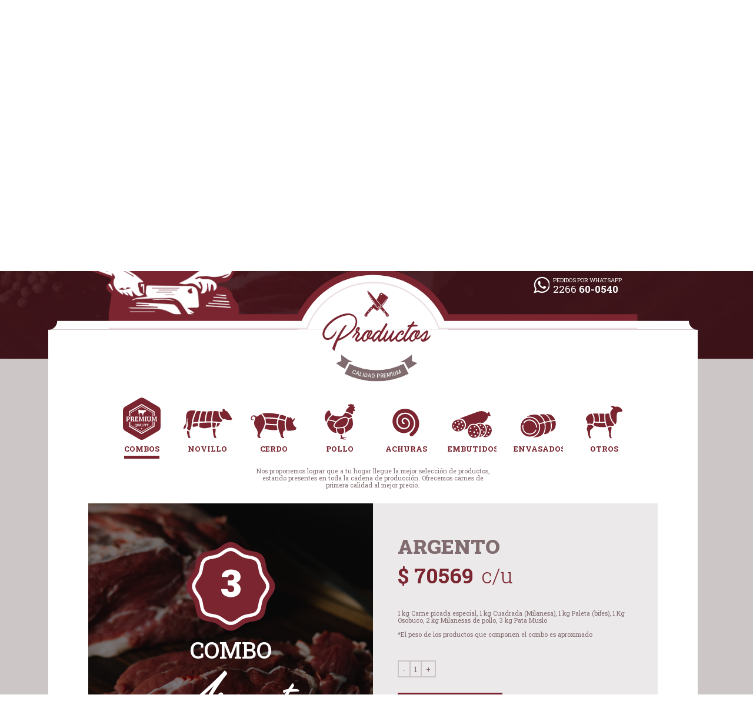

--- FILE ---
content_type: text/html; charset=UTF-8
request_url: https://www.balcarcecarnes.com/productos/99-combos/11-argento/
body_size: 25886
content:
<!DOCTYPE HTML PUBLIC "-//W3C//DTD HTML 4.01//EN" "http://www.w3.org/TR/html4/strict.dtd">
<html>
<head>
	<title>Productos | Balcarce Carnes | Balcarce</title>
	<base href="https://www.balcarcecarnes.com/">
	<meta charset="utf-8">
	<meta name="viewport" content="width=device-width, initial-scale=1, user-scalable=no">
	<meta name="format-detection" content="telephone=no">
    <link rel="icon" href="img/favicon-pcj-carnes.png">
    <link rel="shortcut icon" href="img/favicon-pcj-carnes.png">
	<meta content="Balcarce Carnes| Carnes de primera calidad (vaca, cerdo, pollo, achuras, embutidos y envasados) al mejor precio  | Balcarce
,Argento" property="og:title"/>
    <meta content="https://www.balcarcecarnes.com/img/iso-balcarce-carnes.svg" property="og:image"/>
    <meta content="Balcarce Carnes, Carnes de primera calidad (vaca, cerdo, pollo, achuras, embutidos y envasados) al mejor precio, Balcarce " property="og:description"/>
    <meta name="Keywords" content="Balcarce Carnes| Carnes de primera calidad (vaca, cerdo, pollo, achuras, embutidos y envasados) al mejor precio  | Balcarce
,Argento"/>
    <meta name="Description" content="Balcarce Carnes, Carnes de primera calidad (vaca, cerdo, pollo, achuras, embutidos y envasados) al mejor precio, Balcarce "/>

    <link rel="stylesheet" type="text/css" href="bower_components/sweetalert2/dist/sweetalert2.min.css">
    <link rel="stylesheet" href="bower_components/lightgallery/dist/css/lightgallery.min.css">
    <link rel="stylesheet" href="bower_components/lightgallery/dist/css/lg-transitions.min.css">
    <link rel="stylesheet" href="bower_components/font-awesome/css/font-awesome.min.css">
	<link rel="preconnect" href="https://fonts.googleapis.com">
    <link rel="preconnect" href="https://fonts.gstatic.com" crossorigin>
    <link href="https://fonts.googleapis.com/css2?family=Roboto+Slab:wght@100;200;300;400;500;600;700;800;900&display=swap" rel="stylesheet">

	<link rel="stylesheet" type="text/css" media="screen" href="css/estilos.css?v=1768972025">

    <script src="https://ajax.googleapis.com/ajax/libs/jquery/3.1.0/jquery.min.js"></script>

    <script src="scripts/libs-min.js?v=2"></script>
	<script src="scripts/comun.js?v=5"></script>        
        <script>
            $(document).ready(function($) {
                var cuanto = 100;

                $("html, body").delay(2000).animate({
                    scrollTop: $('.cuerpo').offset().top -cuanto
                }, 700);

            });

        </script>    
   
</head>
<body class="productos">

    <header style="background-image:url(img/foto-top-01-pcj-carnes.jpg);">

        <ul class="menu">
            <li><a href="https://www.balcarcecarnes.com/">INICIO</a></li>
            <li><a href="https://www.balcarcecarnes.com/productos/99-combos/">COMBOS</a></li>
            <li><a href="https://www.balcarcecarnes.com/productos/">PRODUCTOS</a></li>
            <li><a href="nosotros/">NOSOTROS</a></li>
            <li><a name="nada" onClick="goToSeccion('sucursales');">SUCURSALES</a></li>
            <li><a name="nada" class="contacto">CONTACTO</a></li>
        </ul>

        

        <h1><a href="https://www.balcarcecarnes.com/"><img src="img/logo-balcarce-carnes.svg?v=1"></a></h1>

        <div class="user">
        </div>

        <div class="der">

            <div class="carrito">
                <a href="compras/">
                    <span><p>Carrito</p><img src="img/icono-carrito-pcj-carnes.svg"></span>
                    <div class="top_cantidad">0</div>
                </a>
            </div>

            

            <a href="https://www.instagram.com/balcarcecarnes/" target="_blank" class="instagram"><img src="img/icono-instagram-pcj-carnes.svg"><p>Balcarce Carnes</p></a>

        </div>

        <img src="img/carnicero-pcj-carnes.png?v=1" class="carnicero">



        <div class="mascara">

            

        </div>

    </header>

    <div id="click-menu">
        <span></span>
        <span></span>
        <span></span>
    </div>

    <ul class="menuMovil">

        <li><a href="https://www.balcarcecarnes.com/">INICIO</a></li>
        <li><a href="https://www.balcarcecarnes.com/productos/99-combos/">COMBOS</a></li>
        <li><a href="https://www.balcarcecarnes.com/productos/">PRODUCTOS</a></li>
        <li><a href="nosotros/">NOSOTROS</a></li>
        <li><a name="nada" onClick="goToSeccion('sucursales');">SUCURSALES</a></li>
        <li><a name="nada" class="contacto">CONTACTO</a></li>
            <li><a name="nada" class="registrarse">Registro</a></li>
            <li><a name="nada" class="ingresar">Ingresar</a></li>
    </ul>

    <main>

        <div class="whatsapp">
            <a href="https://api.whatsapp.com/send?phone=5492266600540" target="_blank">
            <i class="fa fa-whatsapp" aria-hidden="true"></i>

            <p>Pedidos por whatsapp<span>2266 <strong>60-0540</strong></span></p>
            </a>
        </div>

        <img src="img/fondo-top-pcj-carnes.svg" class="imgtop">

        
            <h2><img src="img/icono-cuchillos-pcj-carnes.svg" class="iconotop">Productos<img src="img/calidad-premium-pcj-carnes.svg" class="iconobottom"></h2>
        
			<div class="cuerpo">

				<div class="categorias">

					<ul>						<li class="sele">
							<a href="productos/99-combos/">
								<img src="img/icono-combos-pcj-carnes.svg" class="iconocombo">
								<p>Combos</p>
							</a>
						</li>						<li>
							<a href="productos/2-novillo/">
								<img src="img/icono-novillo-pcj-carnes.svg">
								<p>Novillo</p>
							</a>
						</li>						<li>
							<a href="productos/1-cerdo/">
								<img src="img/icono-cerdo-pcj-carnes.svg">
								<p>Cerdo</p>
							</a>
						</li>						<li>
							<a href="productos/3-pollo/">
								<img src="img/icono-pollo-pcj-carnes.svg">
								<p>Pollo</p>
							</a>
						</li>						<li>
							<a href="productos/4-achuras/">
								<img src="img/icono-achuras-pcj-carnes.svg">
								<p>Achuras</p>
							</a>
						</li>						<li>
							<a href="productos/5-embutidos/">
								<img src="img/icono-embutidos-pcj-carnes.svg">
								<p>Embutidos</p>
							</a>
						</li>						<li>
							<a href="productos/7-envasados/">
								<img src="img/icono-envasados-pcj-carnes.svg">
								<p>Envasados</p>
							</a>
						</li>						<li>
							<a href="productos/6-otros/">
								<img src="img/icono-otros-pcj-carnes.svg">
								<p>Otros</p>
							</a>
						</li>
					</ul>

				</div>

				<div class="ofrecemos">Nos proponemos lograr que a tu hogar llegue la mejor selección de productos, estando presentes en toda la cadena de producción. Ofrecemos carnes de primera calidad al mejor precio. </div>

				<ul class="lista"></ul>

				<div class="producto">
					<ul class="imagenescombos">
						

						<li class="imagen" style="background-image:url('img/productos/img_t-37.jpg">
							<div class="escombo"></div>
							
							<div class="numero"><img src="img/fondo-numero-pcj-carnes.svg"><p>3</p></div><h4>Combo<div>Argento</div></h4>
						</li></ul>
					<div class="marco">
						<h3>Argento</h3>
						<div class="precio">$ 70569<div class="unidad"> c/u</div></div>
						<p>1 kg Carne picada especial, 1 kg Cuadrada (Milanesa), 1 kg Paleta (bifes), 1 Kg Osobuco, 2 kg Milanesas de pollo, 3 kg Pata Muslo<br />
<br />
*El peso de los productos que componen el combo es aproximado</p>

						<div class="cantidades">
							<div class="menos" onclick="restoProducto(11);">-</div>
							<div class="cuanto"  id="cuantos11">1</div>
							<div class="mas" onclick="sumoProducto(11);">+</div>
						</div>

						<div class="agregar" id="11">Agregar al Carrito</div>

						<div class="compartir">
							<p>Compartir en</p>
							<a href="https://www.facebook.com/sharer/sharer.php?u=https://www.balcarcecarnes.com/productos/11-argento/" target="_blank"><img src="img/icono-facebook-pcj-carnes.svg"></a>
							<a href="https://twitter.com/?status=?url=https://www.balcarcecarnes.com/productos/11-argento/" target="_blank"><img src="img/icono-twiter-pcj-carnes.svg"></a>
							<!-- Copiar al portapapeles -->
                  			<a name="nada"  class="copiarEnlace" title="Copiar enlace al Portapapeles" style="cursor:pointer;"><i class="fa fa-share-alt" aria-hidden="true"></i><div id="copioEnlace" style="display:none;">https://www.balcarcecarnes.com/productos/11-argento/</div></a>
						</div>
						<script type="text/javascript">


			                $('.copiarEnlace').click(function(e) {
			                   
			                   // Crea un campo de texto "oculto"
			                  var aux = document.createElement("input");

			                  // Asigna el contenido del elemento especificado al valor del campo
			                  aux.setAttribute("value", document.getElementById("copioEnlace").innerHTML);

			                  // Añade el campo a la página
			                  document.body.appendChild(aux);

			                  // Selecciona el contenido del campo
			                  aux.select();

			                  // Copia el texto seleccionado
			                  document.execCommand("copy");

			                  // Elimina el campo de la página
			                  document.body.removeChild(aux);

			                  console.log("texto copiado")

			                  swal({ title: "", text: "El enlace fue copiado a su portapapeles.", type: "success", showCancelButton: false, allowEscapeKey: true, confirmButtonText: "Ok!" });

			                });

			              </script>

					</div>

				</div>
			</div>

			<script type="text/javascript">

		       

		        $('.agregar').click(function(event) {

		        	event.preventDefault();

		        	var productos_id = $(this).attr('id');
		        	var cantidad = $('.cuanto').html();

		        	var url = "ajax-agrego-carrito.php";

	                $.post(url,{ 
	                        productos_id: productos_id, cantidad:cantidad
	                     }, function(respuesta) {

	                     	if (respuesta.agrego_producto == 1) {

	                     	swal({title: "Listo!", text: "El Producto fué agregado al Carrito", timer: 4000}).then(function() {

								$(".top_cantidad").html(respuesta.carrito_cantidad_total); 

							}, function(dismiss) {


							});

							blurOverlays(false);

		                 }; 

	                    
	                }, "json");

	                
		        });



		        function funciones() {

			        $('.agregar').click(function(event) {

			        	event.preventDefault();

			        	var productos_id = $(this).attr('id');

			        	var url = "ajax-agrego-carrito.php";

		                $.post(url,{ 
		                        productos_id: productos_id
		                     }, function(respuesta) {

		                     	if (respuesta.agrego_producto == 1) {

		                     	swal({title: "Listo!", text: "El Producto fué agregado al Carrito", timer: 4000}).then(function() {

									$(".top_cantidad").html(respuesta.carrito_cantidad_total); 

								}, function(dismiss) {


								});

								blurOverlays(false);

			                 }; 

		                    
		                }, "json");

		                
			        });
			        
			    };
			    function sumoProducto(id) {

						cuantos = $('#cuantos'+id).html();

			        	if (cuantos < 20) {

							cuantos++;

							$('#cuantos'+id).html(cuantos);

						};

						// Este ajax modifica la cantidad en el carrito

			        	var url = "ajax-cambia-cantidad-carrito.php";

			            $.post(url,{ id: id, cantidad: cuantos, producto: id
			                    
			                 }, function(respuesta) {

			                	 
						        
						        $('.top_cantidad').html(respuesta.carrito_cantidad_total);
						        $('#cuantos'+id).html(respuesta.carrito_cantidad_total);


			            }, "json"); 

			            


					}

					function restoProducto(id) {

						cuantos = $('#cuantos'+id).html();

			        	if (cuantos > 1) {

							cuantos--;

							$('#cuantos'+id).html(cuantos);

						};

						// Este ajax modifica la cantidad en el carrito

			        	var url = "ajax-cambia-cantidad-carrito.php";

			            $.post(url,{ id: id, cantidad: cuantos, producto: id
			                    
			                 }, function(respuesta) {

			                	$$('.top_cantidad').html(respuesta.carrito_cantidad_total);
						        $('#cuantos'+id).html(respuesta.carrito_cantidad_total);


			            }, "json");

					}

		    </script>
		
        <img src="img/iso-balcarce-carnes.svg" class="iso">

        <img src="img/fondo-pie-pcj-carnes.svg" class="imgbottom">


    </main>

    <footer id="sucursales">

        <h2>Sucursales</h2>
        <p>Visitanos en nuestros puntos de venta.</p>

        <ul>
            <li>
                <div class="flip-container">
                  <div class="card">
                    <div class="front">
                        <img src="img/icono-ubicacion-pcj-carnes.svg?v=1">
                        <h3>Calle </h3>
                        <h4>24 esq. 27</h4>
                        <p><span>Horario</span><br />
                        Lunes a Sábado de 8:00 a 13:00 hs y de 17:00 a 21:00 hs.<br />
                        Domingo de 9:00 a 13:00 hs.</p>
                    </div>
                    <div class="back">
                      <iframe width="100%" height="100%" src="https://maps.google.com/maps?width=100%&height=100%&hl=es&coord=-37.8539449411886, -58.25728914409883&q=-37.8539449411886, -58.25728914409883&ie=UTF8&t=&z=15&iwloc=B&output=embed" frameborder="0" scrolling="no" marginheight="0" marginwidth="0"></iframe>
                    </div>
                  </div>
                </div> 
            </li>
            <li>
                <div class="flip-container">
                  <div class="card">
                    <div class="front">
                        <img src="img/icono-ubicacion-pcj-carnes.svg?v=1">
                        <h3>Calle </h3>
                        <h4>10 esq. 13</h4>
                        <p><span>Horario</span><br />
                        Lunes a Sábado de 8:00 a 13:00 hs y de 17:00 a 21:00 hs.<br />
                        Domingo de 9:00 a 13:00 hs.</p>
                    </div>
                    <div class="back">
                      <iframe width="100%" height="100%" src="https://maps.google.com/maps?width=100%&height=100%&hl=es&coord=--37.84150356300504, -58.25744941526371&q=-37.84150356300504, -58.25744941526371&ie=UTF8&t=&z=15&iwloc=B&output=embed" frameborder="0" scrolling="no" marginheight="0" marginwidth="0"></iframe>
                    </div>
                  </div>
                </div> 
            </li>
            <li>
                <div class="flip-container">
                  <div class="card">
                    <div class="front">
                        <img src="img/icono-ubicacion-pcj-carnes.svg?v=1">
                        <h3>Calle </h3>
                        <h4>11 esq. 24</h4>
                        <p><span>Horario</span><br />
                        Lunes a Sábado de 8:00 a 13:00 hs y de 17:00 a 21:00 hs.<br />
                        Domingo de 9:00 a 13:00 hs.</p>
                    </div>
                    <div class="back">
                      <iframe width="100%" height="100%" src="https://maps.google.com/maps?width=100%&height=100%&hl=es&coord=-37.846865062294476, -58.24869131526352&q=-37.846865062294476, -58.24869131526352&ie=UTF8&t=&z=15&iwloc=B&output=embed" frameborder="0" scrolling="no" marginheight="0" marginwidth="0"></iframe>
                    </div>
                  </div>
                </div> 
            </li>
            <li>
                <div class="flip-container">
                  <div class="card">
                    <div class="front">
                        <img src="img/icono-ubicacion-pcj-carnes.svg?v=1">
                        <h3>Calle </h3>
                        <h4>16 esq. 13</h4>
                        <p><span>Horario</span><br />
                        Lunes a Sábado de 8:00 a 13:00 hs y de 17:00 a 21:00 hs.<br />
                        Domingo de 9:00 a 13:00 hs.</p>
                    </div>
                    <div class="back">
                      <iframe width="100%" height="100%" src="https://maps.google.com/maps?width=100%&height=100%&hl=es&coord=-37.84365383475863, -58.25467255944069&q=-37.84365383475863, -58.25467255944069&ie=UTF8&t=&z=15&iwloc=B&output=embed" frameborder="0" scrolling="no" marginheight="0" marginwidth="0"></iframe>
                    </div>
                  </div>
                </div> 
            </li>
            <li>
                <div class="flip-container">
                  <div class="card">
                    <div class="front">
                        <img src="img/icono-ubicacion-pcj-carnes.svg?v=1">
                        <h3>Calle </h3>
                        <h4>31 esq. 8</h4>
                        <p><span>Horario</span><br />
                        Lunes a Sábado de 8:00 a 13:00 hs y de 17:00 a 21:00 hs.<br />
                        Domingo de 9:00 a 13:00 hs.</p>
                    </div>
                    <div class="back">
                      <iframe src="https://www.google.com/maps/embed?pb=!1m18!1m12!1m3!1d3150.491608489622!2d-58.27019224861382!3d-37.84878607964668!2m3!1f0!2f0!3f0!3m2!1i1024!2i768!4f13.1!3m3!1m2!1s0x959aaf38398388bd%3A0x61b37d5c6a237b87!2sC.%208%20%26%20Av.%2031%2C%20Balcarce%2C%20Provincia%20de%20Buenos%20Aires!5e0!3m2!1ses!2sar!4v1673906232570!5m2!1ses!2sar" width="100%" height="100%"></iframe>
                    </div>
                  </div>
                </div> 
            </li>
            <li>
                <div class="flip-container">
                  <div class="card">
                    <div class="front">
                        <img src="img/icono-ubicacion-pcj-carnes.svg?v=1">
                        <h3>Eva Perón </h3>
                        <h4>esq 106</h4>
                        <p><span>Horario</span><br />
                        Lunes a Sábado de 8:00 a 13:00 hs y de 17:00 a 21:00 hs.<br />
                        Domingo de 9:00 a 13:00 hs.</p>
                    </div>
                    <div class="back">
                      <iframe src="https://www.google.com/maps/embed?pb=!1m18!1m12!1m3!1d3151.0059711744934!2d-58.270780723223865!3d-37.8367460719699!2m3!1f0!2f0!3f0!3m2!1i1024!2i768!4f13.1!3m3!1m2!1s0x959aaf5abb71e8b1%3A0xa1dcf7a7282c5f97!2sCalle%20106%20%26%20Avenida%20Eva%20Per%C3%B3n%2C%20B7620%20Balcarce%2C%20Provincia%20de%20Buenos%20Aires!5e0!3m2!1ses!2sar!4v1734527559709!5m2!1ses!2sar" width="100%" height="100%"></iframe>
                    </div>
                  </div>
                </div> 
            </li>
        </ul>

        <div class="sub">Cerca de tu Barrio</div>
        <div class="copy">
            <p>Copyright Balcarce Carnes. Todos los derechos reservados.</p>
            <a href="https://www.osmosis.global" target="_blank" title="OSMOSIS | Diseño y Comunicación">Desarrollado por Osmosis</a>
        </div>

    </footer>
    
      <div id="overlayContacto" class="overlay overlayContacto">

        <div class="form">
            <form method="post" action="https://www.balcarcecarnes.com/index.php" class="pop">
                <h2>Contacto</h2>
                <div class="cerrarContacto"><i class="fa fa-times" aria-hidden="true"></i></div>
                <ol>
                    <li><input id="ContactoNombre" name="ContactoNombre"  placeholder="Ingresá tu nombre" required value=""></li>
                    <li><input id="ContactoApellido" name="ContactoApellido"  placeholder="Ingresá tu apellido" required value=""></li>
                    <li><input id="ContactoTel" name="ContactoTel"  placeholder="Ingresá tu teléfono" required value=""></li>
                    <li><input type="email" id="ContactoEmail" name="ContactoEmail"  placeholder="Ingresá tu e-mail" required value=""></li>
                    <li><textarea id="ContactoMensaje" name="ContactoMensaje" required></textarea></li>
                </ol>
               <div id='captchaContacto' class="g-recaptcha" data-size="invisible" data-type="image"></div>
                <input type="hidden" name="captchaContactoResponse" id="captchaContactoResponse" value="">
                <input name="envia_contacto" type="hidden" value="1" />
                <button type="submit">Enviar Mensaje</button>
            </form>
        </div>
      </div>
            <div id="overlayIngresar" class="overlay overlayIngresar">
                <div class="form">
                    
                    <form onSubmit="return validarIngresar();" method="post" action="" class="pop">

                        <h2>Ingresar a tu cuenta</h2>
                        <div class="cerrarIngresar"><i class="fa fa-times" aria-hidden="true"></i></div>
                        <ol>
                            <li>
                                <input type="email" id="ls_email" name="ls_email" class="ls_email" placeholder="e-mail" value="" required="required">
                            </li>
                            <li>
                                <input type="password" id="ls_password" name="ls_password" class="ls_password" value="" placeholder="Clave" required="required">
                            </li>
                        </ol>
                        <div class="recuperar">
                            <a href="" class="recuperar">¿Has olvidado tu clave?</a>
                        </div>
                        <input name="ls_loguearse" type="hidden" value="1" />
                        <button type="submit">Ingresar</button>
                    </form>
                    
                    <div class="sinCuenta">
                        <a href="#" class="sinCuenta">¿No tienes una cuenta?, Regístrate</a>
                    </div>
                </div>
            </div>
            <div id="overlayRegistrarse" class="overlay overlayRegistrarse">
                <div class="form">
                    
                    <form method="post" action="https://www.balcarcecarnes.com/index.php" class="pop">
                        <h2>Registrarse</h2>
                        <div class="cerrarRegistrate"><i class="fa fa-times" aria-hidden="true"></i></div>
                        <ol>
                            <li>
                                <input type="text" id="registro_apellido" name="registro_apellido" placeholder="Apellido" required="required">
                            </li>
                            <li>
                                <input type="text" id="registro_nombre" name="registro_nombre" placeholder="Nombre" required="required">
                            </li>
                            <li>
                                <input type="email" id="registro_email" name="registro_email" placeholder="e-mail" required="required">
                            </li>
                            <li>
                                <input type="text" id="registro_telefono" name="registro_telefono" placeholder="Teléfono" required="required">
                            </li>
                             <li>
                                <input type="text" id="registro_localidad" name="registro_localidad" placeholder="Localidad" required="required">
                            </li>
                            <li>
                                <input type="text" id="registro_codigopostal" name="registro_codigopostal" placeholder="Código Postal" required="required">
                            </li>
                            <li>
                                <input type="text" id="registro_direccion" name="registro_direccion" placeholder="Dirección">
                            </li>
                            <li>
                                <input type="text" id="registro_password" name="registro_password" value="" placeholder="Clave" required="required">
                            </li>
                        </ol>
                        <div id='captchaRegistro' class="g-recaptcha" data-size="invisible" data-type="image"></div>
                        <input type="hidden" name="captchaRegistroResponse" id="captchaRegistroResponse" value="">
                        <input name="envia_registro" type="hidden" value="1" />
                        
                        <input type="hidden" name="registro" value="1">
                        <button type="submit">Registrarse</button>
                    </form>
                </div>
            </div>
            <div id="overlayRecordar" class="overlay overlayRecordar">
                <div class="form">
                    
                    <form onSubmit="return validarRecordar();" method="POST" action="https://www.balcarcecarnes.com/index.php" class="pop">
                        <h2>Recuperar clave</h2>
                        <div class="cerrarRecordar"><i class="fa fa-times" aria-hidden="true"></i></div>
                        <ol>
                            <dli>
                                <input type="email" id="recupera_email" name="recupera_email" placeholder="e-mail"  required="required"/>
                            </li>
                        </dli>
                        <input type="hidden" name="recuperar" value="1">
                        <button type="submit">Recuperar</button>
                    </form>
                </div>
            </div>
   
    
    
     

    <script src="https://www.google.com/recaptcha/api.js?onload=recaptchaOnloadCallback&render=explicit" async defer></script>
</body>
</html>

--- FILE ---
content_type: text/html; charset=utf-8
request_url: https://www.google.com/recaptcha/api2/anchor?ar=1&k=6LcOYpYUAAAAADCpSxN08mgfOUQ28GZwhmTznCMR&co=aHR0cHM6Ly93d3cuYmFsY2FyY2VjYXJuZXMuY29tOjQ0Mw..&hl=en&type=image&v=PoyoqOPhxBO7pBk68S4YbpHZ&size=invisible&anchor-ms=20000&execute-ms=30000&cb=rwth949iuba1
body_size: 49547
content:
<!DOCTYPE HTML><html dir="ltr" lang="en"><head><meta http-equiv="Content-Type" content="text/html; charset=UTF-8">
<meta http-equiv="X-UA-Compatible" content="IE=edge">
<title>reCAPTCHA</title>
<style type="text/css">
/* cyrillic-ext */
@font-face {
  font-family: 'Roboto';
  font-style: normal;
  font-weight: 400;
  font-stretch: 100%;
  src: url(//fonts.gstatic.com/s/roboto/v48/KFO7CnqEu92Fr1ME7kSn66aGLdTylUAMa3GUBHMdazTgWw.woff2) format('woff2');
  unicode-range: U+0460-052F, U+1C80-1C8A, U+20B4, U+2DE0-2DFF, U+A640-A69F, U+FE2E-FE2F;
}
/* cyrillic */
@font-face {
  font-family: 'Roboto';
  font-style: normal;
  font-weight: 400;
  font-stretch: 100%;
  src: url(//fonts.gstatic.com/s/roboto/v48/KFO7CnqEu92Fr1ME7kSn66aGLdTylUAMa3iUBHMdazTgWw.woff2) format('woff2');
  unicode-range: U+0301, U+0400-045F, U+0490-0491, U+04B0-04B1, U+2116;
}
/* greek-ext */
@font-face {
  font-family: 'Roboto';
  font-style: normal;
  font-weight: 400;
  font-stretch: 100%;
  src: url(//fonts.gstatic.com/s/roboto/v48/KFO7CnqEu92Fr1ME7kSn66aGLdTylUAMa3CUBHMdazTgWw.woff2) format('woff2');
  unicode-range: U+1F00-1FFF;
}
/* greek */
@font-face {
  font-family: 'Roboto';
  font-style: normal;
  font-weight: 400;
  font-stretch: 100%;
  src: url(//fonts.gstatic.com/s/roboto/v48/KFO7CnqEu92Fr1ME7kSn66aGLdTylUAMa3-UBHMdazTgWw.woff2) format('woff2');
  unicode-range: U+0370-0377, U+037A-037F, U+0384-038A, U+038C, U+038E-03A1, U+03A3-03FF;
}
/* math */
@font-face {
  font-family: 'Roboto';
  font-style: normal;
  font-weight: 400;
  font-stretch: 100%;
  src: url(//fonts.gstatic.com/s/roboto/v48/KFO7CnqEu92Fr1ME7kSn66aGLdTylUAMawCUBHMdazTgWw.woff2) format('woff2');
  unicode-range: U+0302-0303, U+0305, U+0307-0308, U+0310, U+0312, U+0315, U+031A, U+0326-0327, U+032C, U+032F-0330, U+0332-0333, U+0338, U+033A, U+0346, U+034D, U+0391-03A1, U+03A3-03A9, U+03B1-03C9, U+03D1, U+03D5-03D6, U+03F0-03F1, U+03F4-03F5, U+2016-2017, U+2034-2038, U+203C, U+2040, U+2043, U+2047, U+2050, U+2057, U+205F, U+2070-2071, U+2074-208E, U+2090-209C, U+20D0-20DC, U+20E1, U+20E5-20EF, U+2100-2112, U+2114-2115, U+2117-2121, U+2123-214F, U+2190, U+2192, U+2194-21AE, U+21B0-21E5, U+21F1-21F2, U+21F4-2211, U+2213-2214, U+2216-22FF, U+2308-230B, U+2310, U+2319, U+231C-2321, U+2336-237A, U+237C, U+2395, U+239B-23B7, U+23D0, U+23DC-23E1, U+2474-2475, U+25AF, U+25B3, U+25B7, U+25BD, U+25C1, U+25CA, U+25CC, U+25FB, U+266D-266F, U+27C0-27FF, U+2900-2AFF, U+2B0E-2B11, U+2B30-2B4C, U+2BFE, U+3030, U+FF5B, U+FF5D, U+1D400-1D7FF, U+1EE00-1EEFF;
}
/* symbols */
@font-face {
  font-family: 'Roboto';
  font-style: normal;
  font-weight: 400;
  font-stretch: 100%;
  src: url(//fonts.gstatic.com/s/roboto/v48/KFO7CnqEu92Fr1ME7kSn66aGLdTylUAMaxKUBHMdazTgWw.woff2) format('woff2');
  unicode-range: U+0001-000C, U+000E-001F, U+007F-009F, U+20DD-20E0, U+20E2-20E4, U+2150-218F, U+2190, U+2192, U+2194-2199, U+21AF, U+21E6-21F0, U+21F3, U+2218-2219, U+2299, U+22C4-22C6, U+2300-243F, U+2440-244A, U+2460-24FF, U+25A0-27BF, U+2800-28FF, U+2921-2922, U+2981, U+29BF, U+29EB, U+2B00-2BFF, U+4DC0-4DFF, U+FFF9-FFFB, U+10140-1018E, U+10190-1019C, U+101A0, U+101D0-101FD, U+102E0-102FB, U+10E60-10E7E, U+1D2C0-1D2D3, U+1D2E0-1D37F, U+1F000-1F0FF, U+1F100-1F1AD, U+1F1E6-1F1FF, U+1F30D-1F30F, U+1F315, U+1F31C, U+1F31E, U+1F320-1F32C, U+1F336, U+1F378, U+1F37D, U+1F382, U+1F393-1F39F, U+1F3A7-1F3A8, U+1F3AC-1F3AF, U+1F3C2, U+1F3C4-1F3C6, U+1F3CA-1F3CE, U+1F3D4-1F3E0, U+1F3ED, U+1F3F1-1F3F3, U+1F3F5-1F3F7, U+1F408, U+1F415, U+1F41F, U+1F426, U+1F43F, U+1F441-1F442, U+1F444, U+1F446-1F449, U+1F44C-1F44E, U+1F453, U+1F46A, U+1F47D, U+1F4A3, U+1F4B0, U+1F4B3, U+1F4B9, U+1F4BB, U+1F4BF, U+1F4C8-1F4CB, U+1F4D6, U+1F4DA, U+1F4DF, U+1F4E3-1F4E6, U+1F4EA-1F4ED, U+1F4F7, U+1F4F9-1F4FB, U+1F4FD-1F4FE, U+1F503, U+1F507-1F50B, U+1F50D, U+1F512-1F513, U+1F53E-1F54A, U+1F54F-1F5FA, U+1F610, U+1F650-1F67F, U+1F687, U+1F68D, U+1F691, U+1F694, U+1F698, U+1F6AD, U+1F6B2, U+1F6B9-1F6BA, U+1F6BC, U+1F6C6-1F6CF, U+1F6D3-1F6D7, U+1F6E0-1F6EA, U+1F6F0-1F6F3, U+1F6F7-1F6FC, U+1F700-1F7FF, U+1F800-1F80B, U+1F810-1F847, U+1F850-1F859, U+1F860-1F887, U+1F890-1F8AD, U+1F8B0-1F8BB, U+1F8C0-1F8C1, U+1F900-1F90B, U+1F93B, U+1F946, U+1F984, U+1F996, U+1F9E9, U+1FA00-1FA6F, U+1FA70-1FA7C, U+1FA80-1FA89, U+1FA8F-1FAC6, U+1FACE-1FADC, U+1FADF-1FAE9, U+1FAF0-1FAF8, U+1FB00-1FBFF;
}
/* vietnamese */
@font-face {
  font-family: 'Roboto';
  font-style: normal;
  font-weight: 400;
  font-stretch: 100%;
  src: url(//fonts.gstatic.com/s/roboto/v48/KFO7CnqEu92Fr1ME7kSn66aGLdTylUAMa3OUBHMdazTgWw.woff2) format('woff2');
  unicode-range: U+0102-0103, U+0110-0111, U+0128-0129, U+0168-0169, U+01A0-01A1, U+01AF-01B0, U+0300-0301, U+0303-0304, U+0308-0309, U+0323, U+0329, U+1EA0-1EF9, U+20AB;
}
/* latin-ext */
@font-face {
  font-family: 'Roboto';
  font-style: normal;
  font-weight: 400;
  font-stretch: 100%;
  src: url(//fonts.gstatic.com/s/roboto/v48/KFO7CnqEu92Fr1ME7kSn66aGLdTylUAMa3KUBHMdazTgWw.woff2) format('woff2');
  unicode-range: U+0100-02BA, U+02BD-02C5, U+02C7-02CC, U+02CE-02D7, U+02DD-02FF, U+0304, U+0308, U+0329, U+1D00-1DBF, U+1E00-1E9F, U+1EF2-1EFF, U+2020, U+20A0-20AB, U+20AD-20C0, U+2113, U+2C60-2C7F, U+A720-A7FF;
}
/* latin */
@font-face {
  font-family: 'Roboto';
  font-style: normal;
  font-weight: 400;
  font-stretch: 100%;
  src: url(//fonts.gstatic.com/s/roboto/v48/KFO7CnqEu92Fr1ME7kSn66aGLdTylUAMa3yUBHMdazQ.woff2) format('woff2');
  unicode-range: U+0000-00FF, U+0131, U+0152-0153, U+02BB-02BC, U+02C6, U+02DA, U+02DC, U+0304, U+0308, U+0329, U+2000-206F, U+20AC, U+2122, U+2191, U+2193, U+2212, U+2215, U+FEFF, U+FFFD;
}
/* cyrillic-ext */
@font-face {
  font-family: 'Roboto';
  font-style: normal;
  font-weight: 500;
  font-stretch: 100%;
  src: url(//fonts.gstatic.com/s/roboto/v48/KFO7CnqEu92Fr1ME7kSn66aGLdTylUAMa3GUBHMdazTgWw.woff2) format('woff2');
  unicode-range: U+0460-052F, U+1C80-1C8A, U+20B4, U+2DE0-2DFF, U+A640-A69F, U+FE2E-FE2F;
}
/* cyrillic */
@font-face {
  font-family: 'Roboto';
  font-style: normal;
  font-weight: 500;
  font-stretch: 100%;
  src: url(//fonts.gstatic.com/s/roboto/v48/KFO7CnqEu92Fr1ME7kSn66aGLdTylUAMa3iUBHMdazTgWw.woff2) format('woff2');
  unicode-range: U+0301, U+0400-045F, U+0490-0491, U+04B0-04B1, U+2116;
}
/* greek-ext */
@font-face {
  font-family: 'Roboto';
  font-style: normal;
  font-weight: 500;
  font-stretch: 100%;
  src: url(//fonts.gstatic.com/s/roboto/v48/KFO7CnqEu92Fr1ME7kSn66aGLdTylUAMa3CUBHMdazTgWw.woff2) format('woff2');
  unicode-range: U+1F00-1FFF;
}
/* greek */
@font-face {
  font-family: 'Roboto';
  font-style: normal;
  font-weight: 500;
  font-stretch: 100%;
  src: url(//fonts.gstatic.com/s/roboto/v48/KFO7CnqEu92Fr1ME7kSn66aGLdTylUAMa3-UBHMdazTgWw.woff2) format('woff2');
  unicode-range: U+0370-0377, U+037A-037F, U+0384-038A, U+038C, U+038E-03A1, U+03A3-03FF;
}
/* math */
@font-face {
  font-family: 'Roboto';
  font-style: normal;
  font-weight: 500;
  font-stretch: 100%;
  src: url(//fonts.gstatic.com/s/roboto/v48/KFO7CnqEu92Fr1ME7kSn66aGLdTylUAMawCUBHMdazTgWw.woff2) format('woff2');
  unicode-range: U+0302-0303, U+0305, U+0307-0308, U+0310, U+0312, U+0315, U+031A, U+0326-0327, U+032C, U+032F-0330, U+0332-0333, U+0338, U+033A, U+0346, U+034D, U+0391-03A1, U+03A3-03A9, U+03B1-03C9, U+03D1, U+03D5-03D6, U+03F0-03F1, U+03F4-03F5, U+2016-2017, U+2034-2038, U+203C, U+2040, U+2043, U+2047, U+2050, U+2057, U+205F, U+2070-2071, U+2074-208E, U+2090-209C, U+20D0-20DC, U+20E1, U+20E5-20EF, U+2100-2112, U+2114-2115, U+2117-2121, U+2123-214F, U+2190, U+2192, U+2194-21AE, U+21B0-21E5, U+21F1-21F2, U+21F4-2211, U+2213-2214, U+2216-22FF, U+2308-230B, U+2310, U+2319, U+231C-2321, U+2336-237A, U+237C, U+2395, U+239B-23B7, U+23D0, U+23DC-23E1, U+2474-2475, U+25AF, U+25B3, U+25B7, U+25BD, U+25C1, U+25CA, U+25CC, U+25FB, U+266D-266F, U+27C0-27FF, U+2900-2AFF, U+2B0E-2B11, U+2B30-2B4C, U+2BFE, U+3030, U+FF5B, U+FF5D, U+1D400-1D7FF, U+1EE00-1EEFF;
}
/* symbols */
@font-face {
  font-family: 'Roboto';
  font-style: normal;
  font-weight: 500;
  font-stretch: 100%;
  src: url(//fonts.gstatic.com/s/roboto/v48/KFO7CnqEu92Fr1ME7kSn66aGLdTylUAMaxKUBHMdazTgWw.woff2) format('woff2');
  unicode-range: U+0001-000C, U+000E-001F, U+007F-009F, U+20DD-20E0, U+20E2-20E4, U+2150-218F, U+2190, U+2192, U+2194-2199, U+21AF, U+21E6-21F0, U+21F3, U+2218-2219, U+2299, U+22C4-22C6, U+2300-243F, U+2440-244A, U+2460-24FF, U+25A0-27BF, U+2800-28FF, U+2921-2922, U+2981, U+29BF, U+29EB, U+2B00-2BFF, U+4DC0-4DFF, U+FFF9-FFFB, U+10140-1018E, U+10190-1019C, U+101A0, U+101D0-101FD, U+102E0-102FB, U+10E60-10E7E, U+1D2C0-1D2D3, U+1D2E0-1D37F, U+1F000-1F0FF, U+1F100-1F1AD, U+1F1E6-1F1FF, U+1F30D-1F30F, U+1F315, U+1F31C, U+1F31E, U+1F320-1F32C, U+1F336, U+1F378, U+1F37D, U+1F382, U+1F393-1F39F, U+1F3A7-1F3A8, U+1F3AC-1F3AF, U+1F3C2, U+1F3C4-1F3C6, U+1F3CA-1F3CE, U+1F3D4-1F3E0, U+1F3ED, U+1F3F1-1F3F3, U+1F3F5-1F3F7, U+1F408, U+1F415, U+1F41F, U+1F426, U+1F43F, U+1F441-1F442, U+1F444, U+1F446-1F449, U+1F44C-1F44E, U+1F453, U+1F46A, U+1F47D, U+1F4A3, U+1F4B0, U+1F4B3, U+1F4B9, U+1F4BB, U+1F4BF, U+1F4C8-1F4CB, U+1F4D6, U+1F4DA, U+1F4DF, U+1F4E3-1F4E6, U+1F4EA-1F4ED, U+1F4F7, U+1F4F9-1F4FB, U+1F4FD-1F4FE, U+1F503, U+1F507-1F50B, U+1F50D, U+1F512-1F513, U+1F53E-1F54A, U+1F54F-1F5FA, U+1F610, U+1F650-1F67F, U+1F687, U+1F68D, U+1F691, U+1F694, U+1F698, U+1F6AD, U+1F6B2, U+1F6B9-1F6BA, U+1F6BC, U+1F6C6-1F6CF, U+1F6D3-1F6D7, U+1F6E0-1F6EA, U+1F6F0-1F6F3, U+1F6F7-1F6FC, U+1F700-1F7FF, U+1F800-1F80B, U+1F810-1F847, U+1F850-1F859, U+1F860-1F887, U+1F890-1F8AD, U+1F8B0-1F8BB, U+1F8C0-1F8C1, U+1F900-1F90B, U+1F93B, U+1F946, U+1F984, U+1F996, U+1F9E9, U+1FA00-1FA6F, U+1FA70-1FA7C, U+1FA80-1FA89, U+1FA8F-1FAC6, U+1FACE-1FADC, U+1FADF-1FAE9, U+1FAF0-1FAF8, U+1FB00-1FBFF;
}
/* vietnamese */
@font-face {
  font-family: 'Roboto';
  font-style: normal;
  font-weight: 500;
  font-stretch: 100%;
  src: url(//fonts.gstatic.com/s/roboto/v48/KFO7CnqEu92Fr1ME7kSn66aGLdTylUAMa3OUBHMdazTgWw.woff2) format('woff2');
  unicode-range: U+0102-0103, U+0110-0111, U+0128-0129, U+0168-0169, U+01A0-01A1, U+01AF-01B0, U+0300-0301, U+0303-0304, U+0308-0309, U+0323, U+0329, U+1EA0-1EF9, U+20AB;
}
/* latin-ext */
@font-face {
  font-family: 'Roboto';
  font-style: normal;
  font-weight: 500;
  font-stretch: 100%;
  src: url(//fonts.gstatic.com/s/roboto/v48/KFO7CnqEu92Fr1ME7kSn66aGLdTylUAMa3KUBHMdazTgWw.woff2) format('woff2');
  unicode-range: U+0100-02BA, U+02BD-02C5, U+02C7-02CC, U+02CE-02D7, U+02DD-02FF, U+0304, U+0308, U+0329, U+1D00-1DBF, U+1E00-1E9F, U+1EF2-1EFF, U+2020, U+20A0-20AB, U+20AD-20C0, U+2113, U+2C60-2C7F, U+A720-A7FF;
}
/* latin */
@font-face {
  font-family: 'Roboto';
  font-style: normal;
  font-weight: 500;
  font-stretch: 100%;
  src: url(//fonts.gstatic.com/s/roboto/v48/KFO7CnqEu92Fr1ME7kSn66aGLdTylUAMa3yUBHMdazQ.woff2) format('woff2');
  unicode-range: U+0000-00FF, U+0131, U+0152-0153, U+02BB-02BC, U+02C6, U+02DA, U+02DC, U+0304, U+0308, U+0329, U+2000-206F, U+20AC, U+2122, U+2191, U+2193, U+2212, U+2215, U+FEFF, U+FFFD;
}
/* cyrillic-ext */
@font-face {
  font-family: 'Roboto';
  font-style: normal;
  font-weight: 900;
  font-stretch: 100%;
  src: url(//fonts.gstatic.com/s/roboto/v48/KFO7CnqEu92Fr1ME7kSn66aGLdTylUAMa3GUBHMdazTgWw.woff2) format('woff2');
  unicode-range: U+0460-052F, U+1C80-1C8A, U+20B4, U+2DE0-2DFF, U+A640-A69F, U+FE2E-FE2F;
}
/* cyrillic */
@font-face {
  font-family: 'Roboto';
  font-style: normal;
  font-weight: 900;
  font-stretch: 100%;
  src: url(//fonts.gstatic.com/s/roboto/v48/KFO7CnqEu92Fr1ME7kSn66aGLdTylUAMa3iUBHMdazTgWw.woff2) format('woff2');
  unicode-range: U+0301, U+0400-045F, U+0490-0491, U+04B0-04B1, U+2116;
}
/* greek-ext */
@font-face {
  font-family: 'Roboto';
  font-style: normal;
  font-weight: 900;
  font-stretch: 100%;
  src: url(//fonts.gstatic.com/s/roboto/v48/KFO7CnqEu92Fr1ME7kSn66aGLdTylUAMa3CUBHMdazTgWw.woff2) format('woff2');
  unicode-range: U+1F00-1FFF;
}
/* greek */
@font-face {
  font-family: 'Roboto';
  font-style: normal;
  font-weight: 900;
  font-stretch: 100%;
  src: url(//fonts.gstatic.com/s/roboto/v48/KFO7CnqEu92Fr1ME7kSn66aGLdTylUAMa3-UBHMdazTgWw.woff2) format('woff2');
  unicode-range: U+0370-0377, U+037A-037F, U+0384-038A, U+038C, U+038E-03A1, U+03A3-03FF;
}
/* math */
@font-face {
  font-family: 'Roboto';
  font-style: normal;
  font-weight: 900;
  font-stretch: 100%;
  src: url(//fonts.gstatic.com/s/roboto/v48/KFO7CnqEu92Fr1ME7kSn66aGLdTylUAMawCUBHMdazTgWw.woff2) format('woff2');
  unicode-range: U+0302-0303, U+0305, U+0307-0308, U+0310, U+0312, U+0315, U+031A, U+0326-0327, U+032C, U+032F-0330, U+0332-0333, U+0338, U+033A, U+0346, U+034D, U+0391-03A1, U+03A3-03A9, U+03B1-03C9, U+03D1, U+03D5-03D6, U+03F0-03F1, U+03F4-03F5, U+2016-2017, U+2034-2038, U+203C, U+2040, U+2043, U+2047, U+2050, U+2057, U+205F, U+2070-2071, U+2074-208E, U+2090-209C, U+20D0-20DC, U+20E1, U+20E5-20EF, U+2100-2112, U+2114-2115, U+2117-2121, U+2123-214F, U+2190, U+2192, U+2194-21AE, U+21B0-21E5, U+21F1-21F2, U+21F4-2211, U+2213-2214, U+2216-22FF, U+2308-230B, U+2310, U+2319, U+231C-2321, U+2336-237A, U+237C, U+2395, U+239B-23B7, U+23D0, U+23DC-23E1, U+2474-2475, U+25AF, U+25B3, U+25B7, U+25BD, U+25C1, U+25CA, U+25CC, U+25FB, U+266D-266F, U+27C0-27FF, U+2900-2AFF, U+2B0E-2B11, U+2B30-2B4C, U+2BFE, U+3030, U+FF5B, U+FF5D, U+1D400-1D7FF, U+1EE00-1EEFF;
}
/* symbols */
@font-face {
  font-family: 'Roboto';
  font-style: normal;
  font-weight: 900;
  font-stretch: 100%;
  src: url(//fonts.gstatic.com/s/roboto/v48/KFO7CnqEu92Fr1ME7kSn66aGLdTylUAMaxKUBHMdazTgWw.woff2) format('woff2');
  unicode-range: U+0001-000C, U+000E-001F, U+007F-009F, U+20DD-20E0, U+20E2-20E4, U+2150-218F, U+2190, U+2192, U+2194-2199, U+21AF, U+21E6-21F0, U+21F3, U+2218-2219, U+2299, U+22C4-22C6, U+2300-243F, U+2440-244A, U+2460-24FF, U+25A0-27BF, U+2800-28FF, U+2921-2922, U+2981, U+29BF, U+29EB, U+2B00-2BFF, U+4DC0-4DFF, U+FFF9-FFFB, U+10140-1018E, U+10190-1019C, U+101A0, U+101D0-101FD, U+102E0-102FB, U+10E60-10E7E, U+1D2C0-1D2D3, U+1D2E0-1D37F, U+1F000-1F0FF, U+1F100-1F1AD, U+1F1E6-1F1FF, U+1F30D-1F30F, U+1F315, U+1F31C, U+1F31E, U+1F320-1F32C, U+1F336, U+1F378, U+1F37D, U+1F382, U+1F393-1F39F, U+1F3A7-1F3A8, U+1F3AC-1F3AF, U+1F3C2, U+1F3C4-1F3C6, U+1F3CA-1F3CE, U+1F3D4-1F3E0, U+1F3ED, U+1F3F1-1F3F3, U+1F3F5-1F3F7, U+1F408, U+1F415, U+1F41F, U+1F426, U+1F43F, U+1F441-1F442, U+1F444, U+1F446-1F449, U+1F44C-1F44E, U+1F453, U+1F46A, U+1F47D, U+1F4A3, U+1F4B0, U+1F4B3, U+1F4B9, U+1F4BB, U+1F4BF, U+1F4C8-1F4CB, U+1F4D6, U+1F4DA, U+1F4DF, U+1F4E3-1F4E6, U+1F4EA-1F4ED, U+1F4F7, U+1F4F9-1F4FB, U+1F4FD-1F4FE, U+1F503, U+1F507-1F50B, U+1F50D, U+1F512-1F513, U+1F53E-1F54A, U+1F54F-1F5FA, U+1F610, U+1F650-1F67F, U+1F687, U+1F68D, U+1F691, U+1F694, U+1F698, U+1F6AD, U+1F6B2, U+1F6B9-1F6BA, U+1F6BC, U+1F6C6-1F6CF, U+1F6D3-1F6D7, U+1F6E0-1F6EA, U+1F6F0-1F6F3, U+1F6F7-1F6FC, U+1F700-1F7FF, U+1F800-1F80B, U+1F810-1F847, U+1F850-1F859, U+1F860-1F887, U+1F890-1F8AD, U+1F8B0-1F8BB, U+1F8C0-1F8C1, U+1F900-1F90B, U+1F93B, U+1F946, U+1F984, U+1F996, U+1F9E9, U+1FA00-1FA6F, U+1FA70-1FA7C, U+1FA80-1FA89, U+1FA8F-1FAC6, U+1FACE-1FADC, U+1FADF-1FAE9, U+1FAF0-1FAF8, U+1FB00-1FBFF;
}
/* vietnamese */
@font-face {
  font-family: 'Roboto';
  font-style: normal;
  font-weight: 900;
  font-stretch: 100%;
  src: url(//fonts.gstatic.com/s/roboto/v48/KFO7CnqEu92Fr1ME7kSn66aGLdTylUAMa3OUBHMdazTgWw.woff2) format('woff2');
  unicode-range: U+0102-0103, U+0110-0111, U+0128-0129, U+0168-0169, U+01A0-01A1, U+01AF-01B0, U+0300-0301, U+0303-0304, U+0308-0309, U+0323, U+0329, U+1EA0-1EF9, U+20AB;
}
/* latin-ext */
@font-face {
  font-family: 'Roboto';
  font-style: normal;
  font-weight: 900;
  font-stretch: 100%;
  src: url(//fonts.gstatic.com/s/roboto/v48/KFO7CnqEu92Fr1ME7kSn66aGLdTylUAMa3KUBHMdazTgWw.woff2) format('woff2');
  unicode-range: U+0100-02BA, U+02BD-02C5, U+02C7-02CC, U+02CE-02D7, U+02DD-02FF, U+0304, U+0308, U+0329, U+1D00-1DBF, U+1E00-1E9F, U+1EF2-1EFF, U+2020, U+20A0-20AB, U+20AD-20C0, U+2113, U+2C60-2C7F, U+A720-A7FF;
}
/* latin */
@font-face {
  font-family: 'Roboto';
  font-style: normal;
  font-weight: 900;
  font-stretch: 100%;
  src: url(//fonts.gstatic.com/s/roboto/v48/KFO7CnqEu92Fr1ME7kSn66aGLdTylUAMa3yUBHMdazQ.woff2) format('woff2');
  unicode-range: U+0000-00FF, U+0131, U+0152-0153, U+02BB-02BC, U+02C6, U+02DA, U+02DC, U+0304, U+0308, U+0329, U+2000-206F, U+20AC, U+2122, U+2191, U+2193, U+2212, U+2215, U+FEFF, U+FFFD;
}

</style>
<link rel="stylesheet" type="text/css" href="https://www.gstatic.com/recaptcha/releases/PoyoqOPhxBO7pBk68S4YbpHZ/styles__ltr.css">
<script nonce="WymIge5JyolRRjMLZWSPxg" type="text/javascript">window['__recaptcha_api'] = 'https://www.google.com/recaptcha/api2/';</script>
<script type="text/javascript" src="https://www.gstatic.com/recaptcha/releases/PoyoqOPhxBO7pBk68S4YbpHZ/recaptcha__en.js" nonce="WymIge5JyolRRjMLZWSPxg">
      
    </script></head>
<body><div id="rc-anchor-alert" class="rc-anchor-alert"></div>
<input type="hidden" id="recaptcha-token" value="[base64]">
<script type="text/javascript" nonce="WymIge5JyolRRjMLZWSPxg">
      recaptcha.anchor.Main.init("[\x22ainput\x22,[\x22bgdata\x22,\x22\x22,\[base64]/[base64]/[base64]/ZyhXLGgpOnEoW04sMjEsbF0sVywwKSxoKSxmYWxzZSxmYWxzZSl9Y2F0Y2goayl7RygzNTgsVyk/[base64]/[base64]/[base64]/[base64]/[base64]/[base64]/[base64]/bmV3IEJbT10oRFswXSk6dz09Mj9uZXcgQltPXShEWzBdLERbMV0pOnc9PTM/bmV3IEJbT10oRFswXSxEWzFdLERbMl0pOnc9PTQ/[base64]/[base64]/[base64]/[base64]/[base64]\\u003d\x22,\[base64]\x22,\x22C8KAw4/Dl3/DvMOww5fDs8Onw6ZKPcOHwowjw54Ewp8NcsOaPcO8w4XDp8Ktw7vDj0jCvsO0w5DDp8Kiw69XQnYZwrrCq1TDhcK4VmR2b8OjUwdCw5rDmMO4w7/DkilUwpQSw4JgwqnDtsK+CHUVw4LDhcOLY8ODw4NgHDDCrcOJLjETw5Z8XsK/wofDryXCgmnCm8OYEXXDlMOhw6fDhsO8dmLCrcOew4EIVWjCmcKwwqRqwoTCgG5HUHfDpAbCoMObUATCl8KKHE9kMsOLB8KZK8OmwrEYw7zCoiZpKMKvJ8OsD8KNNcO5VRjCgFXCrm/DtcKQLsOzOcKpw7RZdMKSe8OIwpw/wowAP0obQ8OvaT7CrsK+wqTDqsKww4rCpMOlB8KocsOCS8OlJ8OCwoNKwoLCmiDCmnl5bHXCsMKGWWvDuCIIYnzDgksFwpUcM8KbTkDChzp6wrEUwpbCpBHDqcOhw6h2w5A/w4ANRh7Dr8OGwqV9RUhWwo7CsTjCqcOhMMOlWcOVwoLCgC1ABwNcXinChlPDtjjDpnnDvEw9RQwhZMKiPyPCimnCo3PDsMKpw5nDtMOxIcKlwqAYDcOsKMOVwrDCvnjChxl7IsKIwoYaHHV1Qn4CMsOvXmTDk8Ofw4c3w5ZHwqRPLT/[base64]/DqsKWbwEtwosAwro6fcOaw4xVw5rDmsKyACowb0olfDYOBwjDusObBH92w4fDtMOVw5bDg8OUw5Z7w6zCssOFw7LDkMOUHH55w5pTGMOFw5nDvBDDrMOZw6wgwoheG8ODAcKlenPDrcKrwo3DoEU/[base64]/Cp8Omw5DDvMOFBsKLD8OPw5bChSfCh8Kyw6tcW0pwwo7Dj8OwbMOZGMKEAMK/wocFDE4lUx5Mfn7DogHDjkXCucKLwovCs3fDksOrQsKVd8OCJigLwo8SAF8hwp4Mwr3ChsOCwoZ9dXbDp8OpwpnCrRzDgsODwp9iWcOWwoRoLcOsTCXCjCN/wocgYFPDvg3CuSHCusOfGcK/BUjDssOvworDmGJJw4XCrMKEwoLCgsK9HcKUEWFlI8O0w41OPxrCg0DCn0bDu8OMMl58woRQUgJPZcKKwrPCrcO8NkbCuhctezwbIE/Ds2okCifDjlTDvjxoH1zChsOkwo7Dn8KqwrrCs0w4w6DClcKqwpoUN8OJRMKuw64ww6JBw6HDtsOgwrdeJHNPQcKdBBlMwr5BwqpfVhFMRzvCnEnCiMKKwpFIPh8/wrvCssOcw5cbw5rCtcOqwrU2fMKZWXDDgCEAUFXDh3rCpsK5wosRwpR5Cwxtwr/CvhRVaVAGOcO3w5zDtyzDpcOmPcOqFjZ9SU7CmhfCrcKzw6/CmRfCoMKZL8KDw5QCw57DssOzw5x7HcO/HsOow4/ChB1aOy/DtD7CjFrDt8KqUsOpBxIhw7tZBUjCncKFOsKBwrkdwpE6w4EswqLDucKiwrjDhUoiHVrDi8OBw4DDjMOewo3CtClkwrt/w6TDnGbCqMOeZ8OmwrXDu8KiT8OGXiIYVMO8wrjDrFXClsOmTcKWw7FfwqsVwrTDjMOtw6bDg1XCvsOhLcKYwrLCo8KrasKzwrsbw6opwrF1FsKXw51Pw7ZkMXPCsXjDq8O+csOTw5jCsWvCshN/[base64]/[base64]/Dk8OTwoctPnNXw7fDpcKAUsK+VDfCsRNnwq3ChcKHw44TIBFfw6PDisOIcwxswqfDjMK3fcOdw4DDqFNRV2/Cp8ObWcKiw63DkQLCssOXwpfCu8O3amVRZsK4wpEAwrnCtMKHwonCnhzDrcKAwos3WcO+wqNUD8KxwqtYF8O3HcK/w5BXJsKREsOnwrbDr1ATw5BawqIBwqYnGsOUw6llw4syw5BtwrXCmcOKwqV1NX/DqcKAw6wxZMKQw5kFwq4rw53CpkTCrkVJwqDDpsOHw5cxw5szI8K6R8KQw5DCmSPCqWfDvV7DqsKdWMOCS8KCNMK1bcOEw7VsworChcKuw5HCvcKEw7LDscOXVxUow6QkSMOxAGvDk8KzYnTDvFI9SMKVPsKwVMKbw69Vw4Irw4R+w5xJCl4cUQ7CrVpPwoLCuMK/IwPCiATDgMOAw49iwp/DpwrDusOZI8OFGRUpXcOqV8OxGHvDnXvDsVwOfcKow4TDusK2wpfDsTfDvsOQw6rDhGvDql5Nw4UBw4Q7wptpw77DvcKuw6nDlcOpwpl7SAQiKy/ChsOWw7dXSMOXEzkrw5pmw7/DhsKMw5c/w7BbwrDCkcKlw53CmMOiw7IYP13DiG/CriUaw70pw4lGw4DDp0YUwrlcesKcSMKDwoDCtS4ORsK0CMK2woFOw4QIw6M+w63CuEQcw70yOH5+dMOhO8OEwrLDpVwYRMOOFEJ6B1xzPx4Xw6DCicO1w5lIw7APaBMTW8KFw7Nww70owpzCvBtzw6rCtFs3wovCthULISE1dARTJhhjw6UVdcKaWMKzJU/Do0PCvcKEw65SYhvDmFhPwofCpsKBwrbCqsKNw4PDmcOlw6xEw5HCrS7CgcKKa8Ofw5Apw44Cw5ZAHMKEeHXDpU9yw6zCrsO3FlrCpQRJw6QOFsOJw7DDgEnCt8OYbxvDh8KgdlbDu8OHAiXChmzDp0EqT8K2w78Gw4HDiy3Ci8KfwrLDocKaScOJwq10wq/CtsOMwpR2w5/CsMKhR8O4w4gMe8OCZiRqw5fDhcK7w743OkPDiHjCiAceQQFMw7nClcO6wpnCk8KzSsKEwoHDlVYgKcKhwrVHwp3CgMKpFUjCi8Khw4vCryYvw4LCghFSwoIKJsK7w6AoCsOdfcKiF8ONLsOsw7DDiD/[base64]/Nh/[base64]/CkCHCmsKYwrhZw5XCl1/CqcO/[base64]/CkMKxShjDk8KywqJJwqfDpmLDlwlfw5UYNcODwqBdw5RaKcK7UxEMKFU5TcOEbkoeasOMw5AOdBHDkkHCpSkYVy4+w6HCs8KCFsKuwqJ5OMKywoAQWS7CtnPCuHVwwrY3w7zCtkDCoMK2w6bDuzfCp1DCk28YIcONV8K5wpEEXHfDu8KONcKBwp/DjhIuw4/DucKwfy9iwpUZVMKyw6F9wo3CpxrDhirDmWrDhlk0woBmekvCumvDmMKvw6NhXwnDq8K4RhZfwr/DtsKsw7/[base64]/F8OPFk/DnHh5aUvDiAF3X8OpPMKcF8O9wprDtsKAcD96dsOydhfClcOCwq9jYAkqaMK1SFVewrvDicKNG8O3WcKqw7LCscO9AsKTc8KAwqzCrsO+wrAPw5/[base64]/DuCrCvcKVZxAJw4fDi8K7ecOpS8K9wpTDu2vDql5vcmrCm8OFwoLDoMK2JHzDuMOlwrXClRlGA23CocO6HMK/JEnDvsOXBsKQFV7Dl8OjNcKMZgbCm8KvLsOWwqMFw5tjwpDDtcOCGMKKw5EJw7J2LFDCuMOTM8KEwqLCksOiwoNFw6/Cq8OjXGYsw4DDosOAw5oOw5/DusKjw60nwqLCj0PDrX9uFhl4w58CwpTCnHXCmjLCr1FVd20LYcKUWsONw7bCkjHDsVDDncOuRAIkccKIASkzwpRKaUhhw7UwwqzCl8OGw7LDo8OcexJkw6vCkMOhw5VvJMKnGCjDncOJwok8w5UnEQjCgcOdIRcHMQ/CrAfCoywIw4kTwrwQEMOCwqJdI8KXw7EGLcKHw4YweWYibyREwqDCojYqcXLCqn4vAcKOCiQKOwJ9JRI/EsKxw5vDo8Kmw412w5kuW8K/HcO4wrxEwpnDo8OCLSYqMnrDmsKBw5wJNsKZwqvDmxR/w5TDkSfCpMKRMsKKw6RZIEwUJzplwrUdYCrDscKSPsKsVMKEccK2wpDDuMOAengNEBHCjMOnY1XDnVvDrwACw7hvCsOxwq1Aw4jCm2lywrvDjcKTwrBUE8K/wqvCsQzDtMKPw4JuP3cNw6HDkMK5wo3DqwN0C3sVanXCl8Kcw7LCvsKnw4N8w4QHw7zCicOJw4NeNU/CnmXCpXBwUEjDmcKLMsKDNVN2w7nDm0cyTjHDosK+wp0QV8O2aFdGBkhCwpRvwoDCqcOuw4vDqAIrwpDCrsOAw6LCvDIlYhRCwrnDqWJCwqAvJ8KiGcOCURYzw5bDvMOCXDd9fCLCu8OiGj3CtMOUKm54UV4nw7lnd0DDhcK0PMK/wq1mw7vDrcKfeV/ChGZ7dghbIsKjw4HCi1nCrcO8w4k6UE1DwoFzGcK0bcO0woBYQVQlXMKBwqstRnV9ZDbDvB7Cp8OMNcORw7gZw79/bsOQw4Q3DMOYwoYFAiDDlsK9ecOBw77DiMOOwobCkDfDqMOrwo99LMOmV8ONQTnCgCjCrcKVOVHCksKXN8KSF3DDjMOQLRoww4/Di8OLJcObD1nCuTzDtcKrwpTDnU8+fGgqwooCwr91w43CvFnCvcKPwo/DnQYuChg2wok7VRAwVG/CvMOvF8OpIU9OQwvDkMKuZXzCosKBKljDjsKGesO/wqt9w6MmSA/Dv8OQwp/CtsKTw6HDmMOww7/CksO7woDCm8OQS8OJcizDs2zCkcOIRMOjwrRdDRFXUw3Dlhd4WEPCl3cOw4okJ3hEKsKrwrPDi8OSwp/CjWDDinzCon0jWcKPS8Otwp9CLTzCj1cEwptvworDvGN1wpTCiSzDoWcBWgHCtSPDjhp/w5ktZcKKM8KQA3TDo8OUwr/Cq8K9wr7Dk8O8N8KwIMO3wrJlwp3DqcKzwqA6wo7DjMK5BmHCqz09wq3Drw/Cl0PCoMKowrESwq7CsnTCuC5qDMOkw5fCtsORLADCv8O/wp07w4rClBvCv8OeNsOVworDhMKuwrk0G8KbJsOlwqTCuRjCpMKhwqrCoGvDtw4gR8OYRsKJAsKXw6wfwrzDlCURDcOywoPCjkgjUcOgwqzDp8OSCsKXw4XDvsOkw61zeFt1wosvKMKOw5zDoDkMwrfDtmnDqh3DnsKWwocVLcKYw45PND1Hw5vCrllxTi8/[base64]/w54Pw4jDk8KTeQDCm8KYw6/DoFQDEnDCgcO+wr94H2hBacOKw4vCkcOSNiEywrPDrcOgw6fCuMKjwrUxA8OVOMOxw4EZw7nDp2xRFQlvPcODfWLCvcO/d2NUw4/CqcKDw7Z+GALDqAjCvMOjHMOpaB7DjCZOw54mIH/DlsKKZ8KTGHFEZsKYCk5TwrESw6TCnMOdEwHCp2lcw6rDosOUwqY4wrfDqMKFw73Di0HDowV4wqzCh8OSwp0aQ0VBw7xIw6Qsw6LCpFRnakPCuWfDljpSOR8/BsOfaUAJwqFEcCN9by3Dslo8wprDrsOBwp13CRbCjno8woJHw4fCtSk1V8K8Zx9HwplCAsOOw5Qpw63Cj2Ilwq/DsMO1PQfDugrDsmRMwoUxCMKOw6IYw77Cp8OvworDu2dtRsK2a8OcDRvCnQvCp8KrwqFYQ8Oiw5oHS8OZwoZlwqdBE8KtB2LDim7Cu8KmJD4dwosrRiPDhhhEwq7DjsKQT8KJH8O0KMK3wpHCp8Odwq8Gw4NxUl/CgkxiEWNiw7w9ZcK4wpxVwrXDijdEL8O9P3hkfMODwqTDkAxyw49jIV/DjwDCuQDDs3HCuMKCK8OmwpQXTmJ1w58nw71hwoo4e1fCmMKCHCXDk2NdDsKuwrrCoANBFkLDsyXDnsK/[base64]/DuzXCjUhiw7M3wowZw79VR8KtIkTDjWXDuMK8wolSG0dswrnDsDgzBsK2cMKgPsOqMFpzNcKzPRMPwr0uwo9uW8KBwqLCgMKcWMO3w6fDuWYoOnrCt03Dk8K6RmTDpMO+eAVkB8OswokGOl/DvFPCsWXDj8KjOlXClsO8wp8vJx0XLlnDoALClsOPUD1Rw7AIIDTDg8Kyw4ZEwohgWcKYw7Mow4LCgsO0w6ogMUJSUQ3DlMKDHhHChMKAw57CiMK4w6AVBcOGUypiVjnClMOWwrlTCGfCssKQwrpcejtBwpMsOkPDvgPCiFQcw6LDjkXCvcKIPsK/wo5vw6ksBScVZjhbw7DDvhVWw6bChxnCtSdKGD7CjcO9MlvDi8OZHsOkwp0Twp3Dg2JjwocFw6tzw5fCk8OyKU/CisKZw7HDvinDvMKNw4jDgsKJTcKJw5/DhCQsOMOgw5hhSX4nw5nDjivDinQ0LHPDkw/[base64]/CkBFQe24vEzLCqMO0wppSwqHDmCLDmMOswroDw6rDmMKDYMKBLsO3CDzChCY+w5rCpsO8woHCmsO5MsOrKgsCwq1xOUnDj8Ojwp1Jw67DvybDkEfCisOJeMOdw4Mvw6pOVGDCskDDoTNzLD7CtlHCpcK+Nz7CikFnw4LChsOUw5/CkXM4w5lMChPCoCNfwpTDr8OUA8OqRRMzIWnChD/[base64]/OcKPw4rCq3YFCjx0BsOww7nCsMOwwo/DsMKxC8K4w6HDvcKUWlrCn8Oew6jCtcKZwopMX8ObwoHCnE3DpyTChsOww6fDg2/CskNvHkIOw74BLcOHDMK9w6l9w44OwrHDm8O6w6N3w6/DiR0Gw7oIZ8KlICzCkxlbw75swql0TSrDoQskw7EwYMOXw5ZdGsODwoNRw7BJcMKgQ2syC8K0NsKGI20Aw651Z1jDkcO/IMKzw4PCjAfDsn/CrcO7w5DDinJra8OAw6PCu8OIYcOkw7Fgwp3DlMO4WMKPVsOrwrXDpcOoOEtCw7wnPsK4PsO+w67DgcKyFSEocsKhR8OJw400wp/[base64]/w6Jqw4nCpcKaWMKwLcKiwqVbKBV8TsKlRFRnw7AdDmhawp5TwqQzaCIQECRKwrvDuAXDjnfDpMOzwpIVw6/[base64]/[base64]/CrEIoR3DDhX05w47CrGPDjxULfhTDqyJ7FsOkw5Q5I3TCpMO+LMOZwqrCj8KkwoLCr8OFwqIGwqJbwozDqCYpHk4pIsKKwrdJw5RAw7UUwq/Cq8KGCcKKOcKQX1xic20Qwq8EBsKjFMO1DMOZw5oLw5Iuw7fCqkhWV8ONwqTDh8Opwog0wrTCtnbDl8OcRsK7I1wqeW3CtsO3w77DksKnwoLCiAbDlzMIwo80BMKmwprDl2nCjcK3NcOafWPCkMKBXm8mw6PCr8KBHhDCuwk/w7DDl1sqcH1GJB1/[base64]/w4PCj8OvwoZ2C8OFQsKawoY7w5Bee8OWw7Rsw57CvsOZQRbCgcKiw4FiwpVMw4/CrMKQAklZM8KMAsK0TFnCuA/Dl8K0w7EdwrZlwoXCmFUeannCgcO2wqDDn8Kcw7/DshcuBxsww5MnwrHCmEddJUXCg0HDpsOSw7jDmBPCnsOICz3ClMKJSUjClcODw7FaJcO7wrTDgVbDkcO1b8KVdsOdw4bDqm/[base64]/DnDVdEHxYcMOyw59Rw7JqZE86wqfDo1XCssOXNcOmHSbCuMKAw704w5QPIcOGAGLDq2PDr8Oaw5ROGcK/a1ZXw4fCpsOzwoZzw7zDmsO7TMOxQ0hiwo40fHVzwq5bwoLCvD3DjQXCocKUwofDrMK6d2jDmsKqcmVGw4jCgT0XwpwxHR0fw7PCg8O6w7bDr8OkTMK8wovDmsO/[base64]/wozCtWfDpTMHw7bCoMKfRXIXw4zDsktqYMKpCXXDh8KjPMOLwqAqwroOw5Ujw6bDgATCr8KDw7A4w7zCh8Kdw6N0QWrDhDbCrsKaw69lw4/[base64]/DvsOREw/Cm3cVwpbDh8KcwpnClcK8X0JRJAgoN3o+UXvDhsO0Gww5wqvDnjbDtcOjNSBUw5FUwoZdwobCtsK3w5lZPllRAMKFXiUww7MOd8KBLjXCncOFw78bwpvDk8OvW8K6wpTCj2LCqXwbwqrDmcKOw57DkF/[base64]/DjcOrSRVywrU9GwAvMxfDunJ2ekZywpTDrXBmeExaZMObwoPDlcOawoTCoScgNCTCqsOPPMK6AcKaw7fCgDs+w4MzTAfDu2I2wq/[base64]/[base64]/DncOoP3h3EMKMw4ZKSDFCw5UgIBEWPsOrWsObw4PDl8K2ATggYCwJe8ONw4UfwrM5EQ/Cl1MPw4fDnDMRw7gjwrPCq1JEJGLCnsOkw6p8HcOOw4jDjVrDgsOWwrXDgsOBG8Ozw4nChBg0woFHWMOvw4XDhcOKOXgDw5LChnLCmMOoADbDnMO5wq/Cl8OrwoHDuDXCm8K3w7/Ch1cgF3wNVB1gCcKwG38faxxSKwnCmyzDg0Fvw6XDqicBE8Ktw7MkwrjCjTvDjRTDpsKgwr9iD1U0bMKKFyvCiMOxKjvDscOjw6d2w6kiIsOmw7dNTMO5Mih7WcOTwpjDuBQ4w4XCnkbDgVDDrFHDmsOEw5Jiw5TCmFjDuCJfwrZ/w4bDhcK9wotKRgnDs8KuZmMuF39DwqtYP3fCo8OPW8KeJ1xPwotHwqBtJ8KMbsOWw5jCkcKnw4fDvQYAVcKMXV7Cv2JwMxccwq87ZH0Ta8K5G1xqC3N1eGh4SQMWE8KxOiBHwrHDglXDqsKlw5Msw6TDpj/DnGEgdMK/woLDhGhfUsOjdHfDhsOcwqsRw77Cslkywr/CmcKnw6TDkcOPHsKhw5vDngxJTMOxwr9Sw4cewr4yVmwYAV8hL8KnwpvDsMK8O8OCwpbClFtxw5jCl0c1wrRmw4gvwqEBUsOgPMONwo4SKcOqwqwaDBd/wqI0NHRWw6whHMK9wrzDiQ/CjsOVw7HCum/Cgn3CjsK5fcKSe8KAwrwSwpQ9D8K0wpoxb8KWw7V1w5vDuBLDrkZsbhXDvxQDHsKdwpLDmcO/UWnDt1twwrhgw5NzwrjCvg8VXiPDrMOWwosDwrvDpsKOw5l9EXVgwozDmcO+wpTDqsKSw7wQXMKrwo3DsMKpbsOeKsOOKRBRP8Ohw6/Cjh8iwqDDvFoTw7BEw5TCs2dAd8OYAsK/acOyTsO5w7EED8O7JCHDrsOvLsKdwokHcXPCiMKcw6HDrgXDrnIyWF5eOUEAwr/DoHDDtznDksOTEnPDoinDqGfCijHClsKNw7snw5IDaFYew7TCunMAwpnDs8ORwonDs2QGw7jDtnwoVHlBw4BnGsKKw6jCizbDqR7Dn8K+w5pfwq8zQsONw4/CpjoJw6JfP3YYwpQbLA4hUGx2woA1c8KQCMKPO14jZcKHSBjCs3/ChA3DlcKqwqjCr8KBwrdhwoJtZMO0U8KtLBogwrx8wopMCT7DscOkIHYtwpDDtUHCkyrCk2XCvRLDgcOrw6pCwo9Rw5ZBbRvCqknCgxnDtMOIeAs+bsOodTY7CG/[base64]/Dl8Knw5wLG8O8F2bDhMO9wrrCplwUWsOOwoZ8wo08w4zCpUoeMMKLw7AyIMO3w7AcbEJIw6jDvsKFF8KOwobDksKcFMKRGhvDssOuwpRJwrrDvsKPwojDjMKRdMOgDR07w7QHRcKNSMKTRwAbwpUEPx/CsWQxLhEHw7HClMOrw6Vaw6nDsMOhYkfCjybCgsOVMsO7wpzDmV/Cq8K+T8OWXMO5GmlQw5N8X8OLNcKMAcK1w7/CuzTCucKbwpUWZ8OXK2LDt0JPwpAqSMOrKBBFdcONw7BeVkXCpGbDjyDCtgzCjzZhwpQLw57Doj/CjCgpw6t3wp/CmTPDucO0cnzDmA/CrsOYwr3Dm8KtH3zDlcKow60lw4LCv8Kmw43DmCFEK20Nw5RVwr8eDA/CqEYvw67Dq8ObCC0LIcKXwrnCiFUpwrRaf8OQwo01eF7Dr2zDqMO0F8OUWxdQNMKCwqElwrTCgAhwKXUbAyhAwqvDuGYVw5s2wrR0PUHCrMOewobCqTUdZcKyTMKAwpM0I1EQwrJTMcKFZ8KVRWpMMxnDmsKrwqvCtcKaYcK+w4XCtjU/wpHDpsKXYMK8wq5ywovDrxkZw5nCk8KlS8O0PsKbwrTCvMKvPMO0wrxhw73DqMKvTRMDwrjCtW5uwoZwL2RlwpjCrSvCoGbCucOSXSbChMOHUGdnZgMOwq0ANDw5Q8ObdmRTHHgcdBZoNMKGOsObHMKTOMKZwr4qKMOLI8OqL1rDjMObNyHCmT/DisObdMOpWlNUVsK+fSvClcOIRsORw5xTQsOlclrCkFoqYcK8woDDsnfDm8KJVQsqA0zDmChhw5JbW8KOw6jDmGgvw4U/wpTDlQLCv3fCqUbDmMKFwo1PCcKUHsKzw6tVwp3DuQnDt8KSw4fDlsKGCMKdf8ObPjRpw6LCmifCjD/DoV46w6lfw7/DgMOxw78BCcKfVMKIw7/[base64]/CgTbClcOIYhrCmHTDsX1DwovChMObw6oZworCsMKwSsKkwq/DkcOfwoFvdcK2wp7DujnDgVrDnxrDlhHDnMK+VcK/wqrDjcOdwr3DrMO0w6/DiHfChcOkLcKLcDXCtcOJKsKDw64mBEJYJ8OIQMK4XA0EeW/DqcK0wq7CvcOewqkvw7ECFQzDunjDgQrDksOKwoDDkXkXw7lLd2Q0w5vDhmDDrC1CKXHCoEBnw73DpinChsK/[base64]/Dj2PCpX9ce8O4wqsFPRDDmxgRSMK/w4vDsFRnwqfCmcOKcX3CsUnDp8KgYcObTUHDusOlMzIsRk5HUExHwpHCjEjCjC9Cw7TCqnDCpEZ7XcKxwqfDnHTDg3sKw77DssOeOy/CpsO5ecOzJF8lM2vDoAwbwrkpwpDDoCnDtAAowrnDrsKMY8KTM8Ksw4TDscK8w7ouG8ONM8KaOXzCsg3DsEMpOgjCrcOlwrMpcXR0w4LDqndqWCXCm0w+N8K3UGpaw4bCgR7Cu0IXw4d1wrYPJBTDjcKRJF8XBxd3w5DDhRNbwr/Dl8OpXwbCrcKiw47DjGvDoD3ClsOOwpjCisKNw4s4V8O7wrLCoV3Cvn/ChlXCr2ZHwr1qw7DDqijDkAAaGsKGfMKUwoJgw4ZBKR7CuDZowq54IcKebxZ4w496wrBzwoE8w4bDrMOWwpjDocKww75/[base64]/DrkvCum3ClRLDiQ8tbXfDpMOgw6rDm8KxwrHCmnl0bn/CsEcgSsOlw5jDssOxwrjCu1rCjRI3C3lMFC58TA/CnWzCucKNw4bCqsKDBsOSw6nDksOadWXCim3DlnbDnMOYOMOxwq/[base64]/[base64]/CksOcw77CjlnCt8OtTsKuEcO1ZBzCssKbWsOZPMKrHRjCmk8oKkbDscOebcKTw4jDnMKjcMObw6gTw7AywpTDiSRdUh7DqUPCnxBvOsOUWcKMdcOQHcK8AMK8wqkMw6TDtzTCnMO+HMOPwpjCryPDksOFw6w9IVMKwpcZwrjCtTvCsB/DuDAdS8OtP8OIwpFdA8Knw6VgSEzDoDRDwp/[base64]/DmcKYw4U6KcKQwqRGQ8KMH8OwfMOIw47Dm8KzBXTClSF0GE1dwrMkbsOreAVCTMOgwr/Cl8OKwoZgYsOKw7jDhDEvwpjDuMO5w6zDgsKnwqsowqLClFHDnQzCusKMwpjCg8OmwpTCncOUwo7Cl8KsYGMNP8OVw5dBw7M7SW7Cv1zClMKywqzDq8OnH8KdwpvCgMO5BW0lS1FyU8K9S8Oxw5nDnj/CvBEWw43CiMKYw5/DoCHDtVnDmCfCr3rCu2kLw7w1woAMw5BIwp/DmDNMw6VRw4rDvMOFB8K6w6wgUcKFw6/Dn0LCpW5YSFRbc8OGYxLCgMKmw45iUwTCocKlAMOQCBJ0wrV9QEhsIkAYwqtiamsww4MowodUXsKfw5xae8KSwpPCj1Q/YcOgwqDCqMOzZMOFR8O0XH7Dt8O/wqoBw6J3wr5jZcOIw5lgw4XCgcK+GsK7F0nCuMKIwr7DrsK3ScOBKcO2w5sPwpwlQGQawpHDl8O1wpzCmhHDqMOew7k8w6XDl2DCnjJiOcOXwoXDlDoVBzHCkkEzCcOoJsK0P8OHDA/Cok5jw6vDvcKhSQzCgDc8ZsOSecK7woMtEiHDuj0XwrTCgw4HwobClShCWMKJS8O4PXLCtsOpwpXDhCPDhHUEBcOuw7jDvsOwDz7CjcKeOcKAwrQTfRjDu1srw6jDgS0Vw5BLwoZEw7DDrMK/w7rCkRIRw5PDlwsDM8KtDjUqa8OfD2VfwqEvwrEIDRDCjVLCqsOgw4YbwqnDnMOVw5FLw652w6sCwrrCsMKJV8OiAyB5ET3CpcKHwpoDwprDv8KhwoE5SyVjZ24Dw65BeMOfw7cmQsKQaDNSw5rDq8Otwp/DkRJewrYewo3Dlk7DlT95CMKkw7DDjMKswoNxdCXDjS/CmsK5wr5iwqgZw5Jpw4Eawqs1PCDDozN8IzpVKcKYQmrDt8OiJ0vCg2IUP1R3w4AZwqjCuy4Hw60ZHz/CkBpRw6/DpQUzw6rDqUDDgitaBcOow6DDp3g8wqPDuF9Cw48BGcKwSMOgQ8KQAsKmA8KsPFpXw4dzwqLDry04UhACwqbCkMKZJjUZwp3DiHNHwpUXw57DiSrCvS3CsgnDicOxFcO/w71mw5E/w7YfOsKuwqvCp3M/VMOTIGjCnRfDvMK4Ug7DjwRATVs3YMKHMj8VwpY2wpDDlW1Bw4fCo8KcwoLCrisiFMKMwo3Di8Oewp10w7sdVVNtTyTCjlrDogHCvSHCgsKGF8O/w4zDoyPDoGMAw5MxC8KjNFDCssKBw7zClcOSF8KdVUNGwr9jwqQOw7t0wpMrC8KBFCkfaBVRWMKNE2LChMONw4gHw6nCrVJ7w4g0w7g8wqVTWEBqFmYXBcOAclTCvl3CocOiR29Xwo/DsMO7w6k1wqfDikVBZSEPw43CqcODCsO8OMKqw6hHQxLDuQ/[base64]/DmMKzw4vDrcOROMKzQXwLw4cbw7AowqnDisO1wpoTKVnCusKkw41TSgo1wrUIK8KhZivDlAdaDDVmw641SMKJdcOMw4oUw7gCA8KCQXM0wpx3w5PDt8KaBDZaw5TCmsO2wpfDucKPZl/DsG0iw6XDjxoFOMOEPU8VQnTDhQLCpjBLw7MyE3Zjwq5zYMODdGp4w77Dk3rDusKXw61JwoTDlsOywpfCnRwBH8KQwp7CtMKkW8KwVA3ClwrDj0nDvMOoWsOww6IBwpvDvAIYwp11wrjCpUg0w4XDsW/[base64]/w5gEw61nwonDkm9UwofCrRLDoMKcwoZiR0Rzw49zwqXDkcKfJxjDijPCs8KRdcOpeVB5wqbDlj7Chy4hWMOfw45XYsOYeVdAwq0SYcOoUsKodcO/JW8gwogww7DCqMOww6HDq8K9wp5kwp3CssKJfcOaOsOBI17DoUXDhl7DiXAZwonDp8Oow6M5w6zCu8OZJsOjwpJQw6DDi8KRw6zDkMKdw4bDt1TCkXXDjHddd8OFJ8OyTyZTwqNTwoBfwoHDpsOnBH3DtlBhDcOQJw/Dlj4BN8Oew4PCpsOUwoLCjsO3CkDDq8KRw5AHw6bDvXXDhhc9wpPDuHAKwqnCrcOBeMKPwpTClcKyCTcYwrfCpkAzEMO+wosAYMO8w5I5eUosAcODdsKackbDglpfwrdZw67Dg8K3wpFcUMOqw7/DlsOfwoXDl2nCon5swpPCn8KVwp3DncO4e8K5woE8XH9SfcOww4jCkAQFFDjCoMOwRXtLwozDmxRMwohBUcKbdcKjO8OaEDtUEsKlw7TCrnwYw7wLb8KYwrwMLH3CkMO7wp/[base64]/DlMKiwpRGCsK9wqfDmsOfSsO3wpgJfBPCkFPDhhJfw43CrUFRbsKDAWbDrSptw4FWbsKVPMKsEMKvVlsDwqwtwqhww7EGw79qw4fDqDAXdWgXF8KJw5Z4GsOQwp7DqcO+MMKlw4LDjWFiLcOXYMKnf1HCjShQwrxew7jCmUJOQDFvw4/CpVwTwr4xN8KZIcOCNQUQdRx/wr7Cu1Agwq7Dv2vCpnPDg8KEeFvCuXF+M8OPwrJww7UoE8OyFEcgZ8OtYcKkwr5Ww4sbYQ8PW8O3w7nCkcONccKefBPCp8KzZcK8w43DrcOpw7Yuw5/DocKzw7kRCm8fw67DmsKmSC/Ds8OIZ8KwwowiTsK2YxZ8SQ7DqcKNBcKmwpnClsOeYFLCkXzCiWTCqD50cMONCcOHwqvDgMOyw7N5wqRYYDhhLcO0wpQfDcORaC7CgcKyVnXDl3M7d3oaBXXCsMKowqAmEQDCucKnYBXDrl/Dg8OTw4FCccOZwqjDjMOQdsOPNwbDrMKSwoFXwpjCl8KCwonDtUDDhg0Zw4MJw50Nw5fCj8OCwqbCoMOfFcK+dMKvwqh9wrrDisO1wrZ6w5HDvxZqHsOEDsKfMwrCrsOnHSHDicOAwo1xw5RPw4wxBcKTa8KPw7sPw5XCii/Dn8KnwozDl8OwFS4/w7UrRsKdUsKuWcOASMOraznChTY3worDqsOpwpzCpUpmZsO9eV8sVMOhw795wpBaBFrDmSBNw79pw6/[base64]/bCbCvcODYDRFwrnCsMO7w7V/w5Mvw7jCrMORek4bTMOrFsObw5PCpMOkasKRw40DYcKSwpvDsHpYccKgdsOpAMOYAMKKBxHDhcO4TkpoBTtJwpRJB0EDJcKVw5JkdhUew4oWw7zDujvDqVZdwopkaC3Cs8KYwocKOsOewrk+wrbDnXPCvANwOXzCj8K6CMOfJmrDtm7DmT0uwq/[base64]/Dt8OMLEMvd8K7wpvCnmRcwqvCn1bCuQ0ow4ZqFQJ0wpzCqHIecj/[base64]/DjMO2QMKBCMOvw4TCnj4gw4DClsKaHcOOIg7DjzAEwpjDu8OkwpnDjcKbwrh7LcO7w59FAsKVP2U2wqHDgjooR3ggARvDnkbDkjZyOhfCscO8w6VGK8K7ADhzw49MfsOnwqk8w7XCiStcVcKmwoN1eMKhwrhBZ2R/woIywqEBw7LDv8K/[base64]/DucOzw7BGEz3Di8OXDcOPwpfCocKTYcKmbQ5zYR/Dl8OTTMO6HGk9wq1Aw7HDsQQJw4vDlcK4wpY+w5gLT0AzRCBuwoYrwrnDtn45acKsw7HCrwIxJgjDridXEsKsQMOQbBHDlsKAwq0JKMKJfBJew6Fiw6fDnMOVEwDDj1LCncOXOH8Sw5zCj8KZw4/CicOaw6bCuUEtwqDCoAjCq8OQKntaRAIUwqfCv8ORw6LCg8Kxw54zdCB9bkYLwr/CtEjDrHbCtcOHw5vDgsKvbyvDlEXCicKXw7fDm8KAw4I/[base64]/wrgTwpbDg20ew6DDp8KPw65nT8OJT8K4XH/CvcOmJsKhwooVLlkHRcKMw51fw6FFCMKBKMK5w6/[base64]/w4FOw7DCmcOlw6vCvBHCscOsO8O7wrHCqyDCjizDhhhQXcOqXjXDnMK/Q8OBwqB5wpHCqRvDjMKcwrNmw4JiwoDCnEh6FsOhImN5w6huw4FDwq/ClFN3dsKzw70QwrvDv8OnwobCpw8CVFDDvsKawpkqw57Cii45R8O+H8Kjw5Rew7UNXSHDj8OcwoLDvRVUw4fDh2oNw4nDnmUqwoTDvENxwr1hLz7CnU7DmcK5wqLCk8Kawqh1w5/Ch8KkCljCpsOUSsK3w41iwqoQw4fCjT0jwrApwo3DsC1Xw5PDv8Ovw7lORTvDrX0Dw4nCqmnDsXjClMO/EcKGfMKBwq3CucKiwq/CrcKDZsK6w4zDssO1w4c4w78dRl0mCEcLR8OseA/DpcK9UsKCw5VmLStwwpFyDsOiXcK5e8Ovw5ccw5pwBMOGwrZrIMKqw545w7YwRMO0XsOkH8KzCn5vw6TCsn7DgcOFwr/Dv8OZCMKwQFZPCm1mM393w6lCBVHDgMKrwp1WcEYCw5AHfRvCu8Ojwp/[base64]/CmznCi8O/wp4yCcOswpfCnMKIYcK0wrpvw4zCuj/DgMOKdcOowpsLwppZCHEewoTCj8KCQFFawrtmw4XClGVHw7MXMwcvwrQOw4bDkMKYF0gzWSzDs8ODw7lBWMKuwobDk8KoGsKxWMOzCsK6HmvCg8Kpwr7CgcOubTokY37CnXdjwobCqwzCqsOJFcOPA8K9S0ZWB8KVwqzDicKiw6BVL8OcIsKafMOCPcKTwrwewp8Lw6/[base64]/DvcOyw5RqeMOlw7rCmMKuw51uw6DCuMOgw4bDsnDCvjgrMznDhWBmcClQB8OxfMOkw5g2woFaw7bDuw4iw4Eewo/DoibCrcKSwpzDkcOKUcOxw7Zdw7c+LXM6Q8O7w6xDw6/CvMOfw63CuC3Dm8KkCSYfEcKDKAYYagYQCizDtBtOw6LCsUJTXsKwHMKIw5vCuWXDoTAGw5FoR8KyGXFow7RCQATDvsKEwpM0woxZU2LDmUoVScOYw4VCOMO5OxHDrsK6wrrCtwbDkcOIw4Raw71JBMOXXcKRw4/DrcKsQATCnsO4w4DCj8KIGD/Ct1jDmyFDwrIdwqrCn8K6R2DDkhvCm8OABQ7ChMO+wqRYMMOhw7g9w68BFggPU8KWDUrCvcO7wrNqw5TDu8K4w54UXx/DvxrDoA1Ow7Zkwp0CKVl4w7UUUQjDszUTw4zCk8Kbcyx2woU5wpQgwp7CrzzCmiXCmsOdw7TDmMKgGD5ic8K9wpnDiirCqmoyesO3N8ORwooMKMOkw4TCmcKowqvDmMOXPDVBQTnDg3zCosO2wr7DlikGw7/Dk8ObAU/[base64]/[base64]/CH9twokOwqbDtcKtwrLCtcO7wr/ChcK3wqlMw6YEWwMNwrYuUcOlw4jDtABGMAlTdsOHwrPDpcOkMkXDlXXDqBRFI8KEw6rDtMKkwqjCp2cYwo3Cq8OYMcOhw7ACGlTDh8OgUjZEw7jDjiPCoidxwos8JHdCSETDtW3CmsO8WAvDnsK3wowAZ8KYwp3DmsO/w5rCrcK/[base64]/[base64]/w6EfK0XCpsOcwrjCmwbDu8KAbjLDixfDtEhHR8KXDgLDvMKHw7ojwrnCkx8yBTMkG8Opw4AbE8KPwqwVRmzDp8KlfmPClsOCw6phw73Dp8KHw4wOX3kgw4XCrBVkwpZxQTpkw7LDqMKLwpzCt8Kxw7puwqzCuCBCwrrDjsKUT8OYw7JLQcO+LRjCjm/CpcKjw4jCmFpfTcO5w7MRE200bT7DgMOYETDCh8Ktwp0Jw6Q3bi7DlzkZwr3Dh8K5w6nCssKvw6BERSZYDUIpVwbCuMO6e0l9wpbCsCHCgUccwqgTw7scwqHDocOswooCw7bDncKfw7PDuhrClmfDu2lywqhnYkDCuMOKwpXCmsKRw5rDmMOkfcK/LcKAw4vCombCl8KSwpptwqvCiGJKw7jDtMKlBjsAwr3CvC/DtgHCksO6wo7CuGw3wo1UwqTCq8OTOMKyQ8OEfjpnfCM+dsOBw48Fwq8iPW5qTsOXcV4qIRLCvAcgT8O0OU0oLMKncijCnynDmWVgw688w5zClcOawqp0w7vCs2ASBhk6wprCvcKrw7zClkDDiCHDisOXwqlBw7/CgSVNwoDChCDDscK4w77DgEQlwoY1wqdhw4fDnVvCq03Dkl7DicOXKgzDi8K+woLDsGsUwpw0J8Kywr9RB8KmCsOdw73CssOHBwnDqsKyw7VNw4Bgw7XCqgJCZF/DlcOyw7HClDFSUsKcwpXCscOGfhvCr8K0w40SUMKvw5IrbMKfw68YAMOsb0zCsMKKHsOnXQvCvEtFwrQwbnrCn8K0wr7DjcO4w4vDuMOqexFrwoLDkcK/wpo7U1nDrsOoY1XDusOjSlPCgsOFwodXcsOpMsK6wq17HXrDl8Kzw7HDowDClsKaw5LCr3HDtsKwwoohTkBOA0gxwqbDlcOqQxTDlxMRdsORw7R5wrkgwqQCH2/[base64]/CjiUsw7xawrcFaWYOwpbCucK3NWZiS8O1wqZ7QsKlwqPChDTDhMKOMMKPMsKSQ8KUW8K5w6NIwqBxw4sIw4YqwpAQexHDnxTDiVJhw6svw7YsOyzCusOww4HCkMKnG0LDnynDt8Olwp7CviBuw6TDp8KnaMKLZMOyw6/DjnFAw5TDuwXDjMKRw4bDiMKoV8KkGlh2w4bDhUULw5tIw7EVLTdkL03DtMOlw7dtc2oIw7rCqijCiTXCkA5lKE9EblNQw5A3w7nCpMOJwqvCqcKZXcKlw5cBwq8gwoU/wqbCkcO3w5bDvMOiFcK1GHgwb28JDMOwwoMcw6UOwrN5wrXCpyF9P2JrNMK2HcKwCVnCjsKGVlhWwrfDocOHwqbClE/Dm0nCisKyw4nChMKgwpAqwrnCiMKNwojCqFs1a8K6wqfCrsK5w4whd8Kqw5rCm8OEwr0VDcOiPyHCqUg6wpvCucObOh/DqzoFwrtaUh9vaU7Cm8OcSA0Mw5JmwoEWSz5MV1A1w5zDjcK/wp5wwoQJImxFXcKmIApYBcKvwpHCrcKLXsOqXcKkw43CtMKHDcOpJcKIw7Q7wrUwwoDCqcK1w4IQwop4w7jDuMKcfcOaHsOCX2nDusOOw7cBCAbCpMOwIy7DuRLDnX/[base64]/[base64]/DjMOvZsORPlEmWsOcw5nCgcOWw7d+wo/DmsK/MzPDhXt5Zw4secOMw5hqwprCvULDusKDVMOZfsOTG05zwoUacSJjA08OwrZ2w4/DlMKTeMKmwoDDkl/Dl8O9KsOQw55Ww4Efw74Nc0AtRwTDuS42fcKtwpN/aDLDqsK3fURdw5Z+VsKVK8Okb3ASw60xDMOPw4nCmMODcBHCg8OaPH48w6kARiJSdsO8wqrDvGhMMMOIw5TDq8OGwrzCpwfDlsOWwpvDt8OvYcOOwrfDt8KXb8Oaw6jDn8Ofw7tBX8O/[base64]/CjU/[base64]/w4rCgMO1AlY1QcOvwrbCtMKnTMOwaDrDtXIzdMKcw6fCtT8Fw5Ijwronc2vCkMOrUjHCv0ZCUMKOw6AMcBfCrE/CmcOkwoTDjDLDrcK0w6YMw7/DtVcwW3oLEAllwoYAwrTCjwbCu1nDvEI4wqx7d2BRCBfDosOsOsOcw40RSyhQfgnDs8KkWl1Jb08KQMKLScKEAz1iUwDCh8KYSsKBbxxIejELeyg6w67DpnUhUMKqwpDConTCpSpDwpwewpclQUI4w5/Dn37DiHrCg8KGw71GwpdLUsO/wqoOwrvCsMOwCgjDv8KsRMKnOcOlwrPDnMOow5XDngDDkCgsDwrDkgRQFjrCoMKlw7tow4jDsMK+wpDCnRs0wq8JG1/Dojl9wpjDqw7DkEFkw6XDlVXDhFvCg8K8w6EmAMOdMMKDw7HDuMKULW0Iw4fCtcOcEg4aVMO5aQ/[base64]/EcKaXTnCpybDn1oJwqd8wpDCr23Du2vCscKADsOrfyPDjcOBC8KsAsOqPwrCu8ObwpjDpAROIcOcA8KRw5/DnyXDt8OSwrTCicKVaMKOw5PCpMOGw7LDs1IqRMKsNcOERAEcYMOqWmDDvRvDk8KIXsKhQMK+wrTCuMO8OwTClMOiwqvCux4Zw5bCiRUZdsOyeRZfwpnDuCHDv8KMw5vDucOXw6RidcOewp/ChcK2SsOWw7U\\u003d\x22],null,[\x22conf\x22,null,\x226LcOYpYUAAAAADCpSxN08mgfOUQ28GZwhmTznCMR\x22,0,null,null,null,1,[21,125,63,73,95,87,41,43,42,83,102,105,109,121],[1017145,130],0,null,null,null,null,0,null,0,null,700,1,null,0,\[base64]/76lBhnEnQkZnOKMAhnM8xEZ\x22,0,0,null,null,1,null,0,0,null,null,null,0],\x22https://www.balcarcecarnes.com:443\x22,null,[3,1,1],null,null,null,0,3600,[\x22https://www.google.com/intl/en/policies/privacy/\x22,\x22https://www.google.com/intl/en/policies/terms/\x22],\x22sJHvdZGrTQL3yOsoUrqCQSGuKNOpX0n9FIPz9V6PzFY\\u003d\x22,0,0,null,1,1768975627878,0,0,[217,134,126],null,[112,197,144,103,108],\x22RC-MXpAjP97wTsFuw\x22,null,null,null,null,null,\x220dAFcWeA5jgH2SVl3VdzeSUL3PYedVrm9TAqxQiMVgGTLcZOKkabrsLNrH3iYGaQ3fjY7hzz9vhO8NqHqcP4hfLHjJuDIhS5ovWA\x22,1769058427932]");
    </script></body></html>

--- FILE ---
content_type: text/html; charset=utf-8
request_url: https://www.google.com/recaptcha/api2/anchor?ar=1&k=6LcOYpYUAAAAADCpSxN08mgfOUQ28GZwhmTznCMR&co=aHR0cHM6Ly93d3cuYmFsY2FyY2VjYXJuZXMuY29tOjQ0Mw..&hl=en&type=image&v=PoyoqOPhxBO7pBk68S4YbpHZ&size=invisible&anchor-ms=20000&execute-ms=30000&cb=h3ihq6kwbcm3
body_size: 49170
content:
<!DOCTYPE HTML><html dir="ltr" lang="en"><head><meta http-equiv="Content-Type" content="text/html; charset=UTF-8">
<meta http-equiv="X-UA-Compatible" content="IE=edge">
<title>reCAPTCHA</title>
<style type="text/css">
/* cyrillic-ext */
@font-face {
  font-family: 'Roboto';
  font-style: normal;
  font-weight: 400;
  font-stretch: 100%;
  src: url(//fonts.gstatic.com/s/roboto/v48/KFO7CnqEu92Fr1ME7kSn66aGLdTylUAMa3GUBHMdazTgWw.woff2) format('woff2');
  unicode-range: U+0460-052F, U+1C80-1C8A, U+20B4, U+2DE0-2DFF, U+A640-A69F, U+FE2E-FE2F;
}
/* cyrillic */
@font-face {
  font-family: 'Roboto';
  font-style: normal;
  font-weight: 400;
  font-stretch: 100%;
  src: url(//fonts.gstatic.com/s/roboto/v48/KFO7CnqEu92Fr1ME7kSn66aGLdTylUAMa3iUBHMdazTgWw.woff2) format('woff2');
  unicode-range: U+0301, U+0400-045F, U+0490-0491, U+04B0-04B1, U+2116;
}
/* greek-ext */
@font-face {
  font-family: 'Roboto';
  font-style: normal;
  font-weight: 400;
  font-stretch: 100%;
  src: url(//fonts.gstatic.com/s/roboto/v48/KFO7CnqEu92Fr1ME7kSn66aGLdTylUAMa3CUBHMdazTgWw.woff2) format('woff2');
  unicode-range: U+1F00-1FFF;
}
/* greek */
@font-face {
  font-family: 'Roboto';
  font-style: normal;
  font-weight: 400;
  font-stretch: 100%;
  src: url(//fonts.gstatic.com/s/roboto/v48/KFO7CnqEu92Fr1ME7kSn66aGLdTylUAMa3-UBHMdazTgWw.woff2) format('woff2');
  unicode-range: U+0370-0377, U+037A-037F, U+0384-038A, U+038C, U+038E-03A1, U+03A3-03FF;
}
/* math */
@font-face {
  font-family: 'Roboto';
  font-style: normal;
  font-weight: 400;
  font-stretch: 100%;
  src: url(//fonts.gstatic.com/s/roboto/v48/KFO7CnqEu92Fr1ME7kSn66aGLdTylUAMawCUBHMdazTgWw.woff2) format('woff2');
  unicode-range: U+0302-0303, U+0305, U+0307-0308, U+0310, U+0312, U+0315, U+031A, U+0326-0327, U+032C, U+032F-0330, U+0332-0333, U+0338, U+033A, U+0346, U+034D, U+0391-03A1, U+03A3-03A9, U+03B1-03C9, U+03D1, U+03D5-03D6, U+03F0-03F1, U+03F4-03F5, U+2016-2017, U+2034-2038, U+203C, U+2040, U+2043, U+2047, U+2050, U+2057, U+205F, U+2070-2071, U+2074-208E, U+2090-209C, U+20D0-20DC, U+20E1, U+20E5-20EF, U+2100-2112, U+2114-2115, U+2117-2121, U+2123-214F, U+2190, U+2192, U+2194-21AE, U+21B0-21E5, U+21F1-21F2, U+21F4-2211, U+2213-2214, U+2216-22FF, U+2308-230B, U+2310, U+2319, U+231C-2321, U+2336-237A, U+237C, U+2395, U+239B-23B7, U+23D0, U+23DC-23E1, U+2474-2475, U+25AF, U+25B3, U+25B7, U+25BD, U+25C1, U+25CA, U+25CC, U+25FB, U+266D-266F, U+27C0-27FF, U+2900-2AFF, U+2B0E-2B11, U+2B30-2B4C, U+2BFE, U+3030, U+FF5B, U+FF5D, U+1D400-1D7FF, U+1EE00-1EEFF;
}
/* symbols */
@font-face {
  font-family: 'Roboto';
  font-style: normal;
  font-weight: 400;
  font-stretch: 100%;
  src: url(//fonts.gstatic.com/s/roboto/v48/KFO7CnqEu92Fr1ME7kSn66aGLdTylUAMaxKUBHMdazTgWw.woff2) format('woff2');
  unicode-range: U+0001-000C, U+000E-001F, U+007F-009F, U+20DD-20E0, U+20E2-20E4, U+2150-218F, U+2190, U+2192, U+2194-2199, U+21AF, U+21E6-21F0, U+21F3, U+2218-2219, U+2299, U+22C4-22C6, U+2300-243F, U+2440-244A, U+2460-24FF, U+25A0-27BF, U+2800-28FF, U+2921-2922, U+2981, U+29BF, U+29EB, U+2B00-2BFF, U+4DC0-4DFF, U+FFF9-FFFB, U+10140-1018E, U+10190-1019C, U+101A0, U+101D0-101FD, U+102E0-102FB, U+10E60-10E7E, U+1D2C0-1D2D3, U+1D2E0-1D37F, U+1F000-1F0FF, U+1F100-1F1AD, U+1F1E6-1F1FF, U+1F30D-1F30F, U+1F315, U+1F31C, U+1F31E, U+1F320-1F32C, U+1F336, U+1F378, U+1F37D, U+1F382, U+1F393-1F39F, U+1F3A7-1F3A8, U+1F3AC-1F3AF, U+1F3C2, U+1F3C4-1F3C6, U+1F3CA-1F3CE, U+1F3D4-1F3E0, U+1F3ED, U+1F3F1-1F3F3, U+1F3F5-1F3F7, U+1F408, U+1F415, U+1F41F, U+1F426, U+1F43F, U+1F441-1F442, U+1F444, U+1F446-1F449, U+1F44C-1F44E, U+1F453, U+1F46A, U+1F47D, U+1F4A3, U+1F4B0, U+1F4B3, U+1F4B9, U+1F4BB, U+1F4BF, U+1F4C8-1F4CB, U+1F4D6, U+1F4DA, U+1F4DF, U+1F4E3-1F4E6, U+1F4EA-1F4ED, U+1F4F7, U+1F4F9-1F4FB, U+1F4FD-1F4FE, U+1F503, U+1F507-1F50B, U+1F50D, U+1F512-1F513, U+1F53E-1F54A, U+1F54F-1F5FA, U+1F610, U+1F650-1F67F, U+1F687, U+1F68D, U+1F691, U+1F694, U+1F698, U+1F6AD, U+1F6B2, U+1F6B9-1F6BA, U+1F6BC, U+1F6C6-1F6CF, U+1F6D3-1F6D7, U+1F6E0-1F6EA, U+1F6F0-1F6F3, U+1F6F7-1F6FC, U+1F700-1F7FF, U+1F800-1F80B, U+1F810-1F847, U+1F850-1F859, U+1F860-1F887, U+1F890-1F8AD, U+1F8B0-1F8BB, U+1F8C0-1F8C1, U+1F900-1F90B, U+1F93B, U+1F946, U+1F984, U+1F996, U+1F9E9, U+1FA00-1FA6F, U+1FA70-1FA7C, U+1FA80-1FA89, U+1FA8F-1FAC6, U+1FACE-1FADC, U+1FADF-1FAE9, U+1FAF0-1FAF8, U+1FB00-1FBFF;
}
/* vietnamese */
@font-face {
  font-family: 'Roboto';
  font-style: normal;
  font-weight: 400;
  font-stretch: 100%;
  src: url(//fonts.gstatic.com/s/roboto/v48/KFO7CnqEu92Fr1ME7kSn66aGLdTylUAMa3OUBHMdazTgWw.woff2) format('woff2');
  unicode-range: U+0102-0103, U+0110-0111, U+0128-0129, U+0168-0169, U+01A0-01A1, U+01AF-01B0, U+0300-0301, U+0303-0304, U+0308-0309, U+0323, U+0329, U+1EA0-1EF9, U+20AB;
}
/* latin-ext */
@font-face {
  font-family: 'Roboto';
  font-style: normal;
  font-weight: 400;
  font-stretch: 100%;
  src: url(//fonts.gstatic.com/s/roboto/v48/KFO7CnqEu92Fr1ME7kSn66aGLdTylUAMa3KUBHMdazTgWw.woff2) format('woff2');
  unicode-range: U+0100-02BA, U+02BD-02C5, U+02C7-02CC, U+02CE-02D7, U+02DD-02FF, U+0304, U+0308, U+0329, U+1D00-1DBF, U+1E00-1E9F, U+1EF2-1EFF, U+2020, U+20A0-20AB, U+20AD-20C0, U+2113, U+2C60-2C7F, U+A720-A7FF;
}
/* latin */
@font-face {
  font-family: 'Roboto';
  font-style: normal;
  font-weight: 400;
  font-stretch: 100%;
  src: url(//fonts.gstatic.com/s/roboto/v48/KFO7CnqEu92Fr1ME7kSn66aGLdTylUAMa3yUBHMdazQ.woff2) format('woff2');
  unicode-range: U+0000-00FF, U+0131, U+0152-0153, U+02BB-02BC, U+02C6, U+02DA, U+02DC, U+0304, U+0308, U+0329, U+2000-206F, U+20AC, U+2122, U+2191, U+2193, U+2212, U+2215, U+FEFF, U+FFFD;
}
/* cyrillic-ext */
@font-face {
  font-family: 'Roboto';
  font-style: normal;
  font-weight: 500;
  font-stretch: 100%;
  src: url(//fonts.gstatic.com/s/roboto/v48/KFO7CnqEu92Fr1ME7kSn66aGLdTylUAMa3GUBHMdazTgWw.woff2) format('woff2');
  unicode-range: U+0460-052F, U+1C80-1C8A, U+20B4, U+2DE0-2DFF, U+A640-A69F, U+FE2E-FE2F;
}
/* cyrillic */
@font-face {
  font-family: 'Roboto';
  font-style: normal;
  font-weight: 500;
  font-stretch: 100%;
  src: url(//fonts.gstatic.com/s/roboto/v48/KFO7CnqEu92Fr1ME7kSn66aGLdTylUAMa3iUBHMdazTgWw.woff2) format('woff2');
  unicode-range: U+0301, U+0400-045F, U+0490-0491, U+04B0-04B1, U+2116;
}
/* greek-ext */
@font-face {
  font-family: 'Roboto';
  font-style: normal;
  font-weight: 500;
  font-stretch: 100%;
  src: url(//fonts.gstatic.com/s/roboto/v48/KFO7CnqEu92Fr1ME7kSn66aGLdTylUAMa3CUBHMdazTgWw.woff2) format('woff2');
  unicode-range: U+1F00-1FFF;
}
/* greek */
@font-face {
  font-family: 'Roboto';
  font-style: normal;
  font-weight: 500;
  font-stretch: 100%;
  src: url(//fonts.gstatic.com/s/roboto/v48/KFO7CnqEu92Fr1ME7kSn66aGLdTylUAMa3-UBHMdazTgWw.woff2) format('woff2');
  unicode-range: U+0370-0377, U+037A-037F, U+0384-038A, U+038C, U+038E-03A1, U+03A3-03FF;
}
/* math */
@font-face {
  font-family: 'Roboto';
  font-style: normal;
  font-weight: 500;
  font-stretch: 100%;
  src: url(//fonts.gstatic.com/s/roboto/v48/KFO7CnqEu92Fr1ME7kSn66aGLdTylUAMawCUBHMdazTgWw.woff2) format('woff2');
  unicode-range: U+0302-0303, U+0305, U+0307-0308, U+0310, U+0312, U+0315, U+031A, U+0326-0327, U+032C, U+032F-0330, U+0332-0333, U+0338, U+033A, U+0346, U+034D, U+0391-03A1, U+03A3-03A9, U+03B1-03C9, U+03D1, U+03D5-03D6, U+03F0-03F1, U+03F4-03F5, U+2016-2017, U+2034-2038, U+203C, U+2040, U+2043, U+2047, U+2050, U+2057, U+205F, U+2070-2071, U+2074-208E, U+2090-209C, U+20D0-20DC, U+20E1, U+20E5-20EF, U+2100-2112, U+2114-2115, U+2117-2121, U+2123-214F, U+2190, U+2192, U+2194-21AE, U+21B0-21E5, U+21F1-21F2, U+21F4-2211, U+2213-2214, U+2216-22FF, U+2308-230B, U+2310, U+2319, U+231C-2321, U+2336-237A, U+237C, U+2395, U+239B-23B7, U+23D0, U+23DC-23E1, U+2474-2475, U+25AF, U+25B3, U+25B7, U+25BD, U+25C1, U+25CA, U+25CC, U+25FB, U+266D-266F, U+27C0-27FF, U+2900-2AFF, U+2B0E-2B11, U+2B30-2B4C, U+2BFE, U+3030, U+FF5B, U+FF5D, U+1D400-1D7FF, U+1EE00-1EEFF;
}
/* symbols */
@font-face {
  font-family: 'Roboto';
  font-style: normal;
  font-weight: 500;
  font-stretch: 100%;
  src: url(//fonts.gstatic.com/s/roboto/v48/KFO7CnqEu92Fr1ME7kSn66aGLdTylUAMaxKUBHMdazTgWw.woff2) format('woff2');
  unicode-range: U+0001-000C, U+000E-001F, U+007F-009F, U+20DD-20E0, U+20E2-20E4, U+2150-218F, U+2190, U+2192, U+2194-2199, U+21AF, U+21E6-21F0, U+21F3, U+2218-2219, U+2299, U+22C4-22C6, U+2300-243F, U+2440-244A, U+2460-24FF, U+25A0-27BF, U+2800-28FF, U+2921-2922, U+2981, U+29BF, U+29EB, U+2B00-2BFF, U+4DC0-4DFF, U+FFF9-FFFB, U+10140-1018E, U+10190-1019C, U+101A0, U+101D0-101FD, U+102E0-102FB, U+10E60-10E7E, U+1D2C0-1D2D3, U+1D2E0-1D37F, U+1F000-1F0FF, U+1F100-1F1AD, U+1F1E6-1F1FF, U+1F30D-1F30F, U+1F315, U+1F31C, U+1F31E, U+1F320-1F32C, U+1F336, U+1F378, U+1F37D, U+1F382, U+1F393-1F39F, U+1F3A7-1F3A8, U+1F3AC-1F3AF, U+1F3C2, U+1F3C4-1F3C6, U+1F3CA-1F3CE, U+1F3D4-1F3E0, U+1F3ED, U+1F3F1-1F3F3, U+1F3F5-1F3F7, U+1F408, U+1F415, U+1F41F, U+1F426, U+1F43F, U+1F441-1F442, U+1F444, U+1F446-1F449, U+1F44C-1F44E, U+1F453, U+1F46A, U+1F47D, U+1F4A3, U+1F4B0, U+1F4B3, U+1F4B9, U+1F4BB, U+1F4BF, U+1F4C8-1F4CB, U+1F4D6, U+1F4DA, U+1F4DF, U+1F4E3-1F4E6, U+1F4EA-1F4ED, U+1F4F7, U+1F4F9-1F4FB, U+1F4FD-1F4FE, U+1F503, U+1F507-1F50B, U+1F50D, U+1F512-1F513, U+1F53E-1F54A, U+1F54F-1F5FA, U+1F610, U+1F650-1F67F, U+1F687, U+1F68D, U+1F691, U+1F694, U+1F698, U+1F6AD, U+1F6B2, U+1F6B9-1F6BA, U+1F6BC, U+1F6C6-1F6CF, U+1F6D3-1F6D7, U+1F6E0-1F6EA, U+1F6F0-1F6F3, U+1F6F7-1F6FC, U+1F700-1F7FF, U+1F800-1F80B, U+1F810-1F847, U+1F850-1F859, U+1F860-1F887, U+1F890-1F8AD, U+1F8B0-1F8BB, U+1F8C0-1F8C1, U+1F900-1F90B, U+1F93B, U+1F946, U+1F984, U+1F996, U+1F9E9, U+1FA00-1FA6F, U+1FA70-1FA7C, U+1FA80-1FA89, U+1FA8F-1FAC6, U+1FACE-1FADC, U+1FADF-1FAE9, U+1FAF0-1FAF8, U+1FB00-1FBFF;
}
/* vietnamese */
@font-face {
  font-family: 'Roboto';
  font-style: normal;
  font-weight: 500;
  font-stretch: 100%;
  src: url(//fonts.gstatic.com/s/roboto/v48/KFO7CnqEu92Fr1ME7kSn66aGLdTylUAMa3OUBHMdazTgWw.woff2) format('woff2');
  unicode-range: U+0102-0103, U+0110-0111, U+0128-0129, U+0168-0169, U+01A0-01A1, U+01AF-01B0, U+0300-0301, U+0303-0304, U+0308-0309, U+0323, U+0329, U+1EA0-1EF9, U+20AB;
}
/* latin-ext */
@font-face {
  font-family: 'Roboto';
  font-style: normal;
  font-weight: 500;
  font-stretch: 100%;
  src: url(//fonts.gstatic.com/s/roboto/v48/KFO7CnqEu92Fr1ME7kSn66aGLdTylUAMa3KUBHMdazTgWw.woff2) format('woff2');
  unicode-range: U+0100-02BA, U+02BD-02C5, U+02C7-02CC, U+02CE-02D7, U+02DD-02FF, U+0304, U+0308, U+0329, U+1D00-1DBF, U+1E00-1E9F, U+1EF2-1EFF, U+2020, U+20A0-20AB, U+20AD-20C0, U+2113, U+2C60-2C7F, U+A720-A7FF;
}
/* latin */
@font-face {
  font-family: 'Roboto';
  font-style: normal;
  font-weight: 500;
  font-stretch: 100%;
  src: url(//fonts.gstatic.com/s/roboto/v48/KFO7CnqEu92Fr1ME7kSn66aGLdTylUAMa3yUBHMdazQ.woff2) format('woff2');
  unicode-range: U+0000-00FF, U+0131, U+0152-0153, U+02BB-02BC, U+02C6, U+02DA, U+02DC, U+0304, U+0308, U+0329, U+2000-206F, U+20AC, U+2122, U+2191, U+2193, U+2212, U+2215, U+FEFF, U+FFFD;
}
/* cyrillic-ext */
@font-face {
  font-family: 'Roboto';
  font-style: normal;
  font-weight: 900;
  font-stretch: 100%;
  src: url(//fonts.gstatic.com/s/roboto/v48/KFO7CnqEu92Fr1ME7kSn66aGLdTylUAMa3GUBHMdazTgWw.woff2) format('woff2');
  unicode-range: U+0460-052F, U+1C80-1C8A, U+20B4, U+2DE0-2DFF, U+A640-A69F, U+FE2E-FE2F;
}
/* cyrillic */
@font-face {
  font-family: 'Roboto';
  font-style: normal;
  font-weight: 900;
  font-stretch: 100%;
  src: url(//fonts.gstatic.com/s/roboto/v48/KFO7CnqEu92Fr1ME7kSn66aGLdTylUAMa3iUBHMdazTgWw.woff2) format('woff2');
  unicode-range: U+0301, U+0400-045F, U+0490-0491, U+04B0-04B1, U+2116;
}
/* greek-ext */
@font-face {
  font-family: 'Roboto';
  font-style: normal;
  font-weight: 900;
  font-stretch: 100%;
  src: url(//fonts.gstatic.com/s/roboto/v48/KFO7CnqEu92Fr1ME7kSn66aGLdTylUAMa3CUBHMdazTgWw.woff2) format('woff2');
  unicode-range: U+1F00-1FFF;
}
/* greek */
@font-face {
  font-family: 'Roboto';
  font-style: normal;
  font-weight: 900;
  font-stretch: 100%;
  src: url(//fonts.gstatic.com/s/roboto/v48/KFO7CnqEu92Fr1ME7kSn66aGLdTylUAMa3-UBHMdazTgWw.woff2) format('woff2');
  unicode-range: U+0370-0377, U+037A-037F, U+0384-038A, U+038C, U+038E-03A1, U+03A3-03FF;
}
/* math */
@font-face {
  font-family: 'Roboto';
  font-style: normal;
  font-weight: 900;
  font-stretch: 100%;
  src: url(//fonts.gstatic.com/s/roboto/v48/KFO7CnqEu92Fr1ME7kSn66aGLdTylUAMawCUBHMdazTgWw.woff2) format('woff2');
  unicode-range: U+0302-0303, U+0305, U+0307-0308, U+0310, U+0312, U+0315, U+031A, U+0326-0327, U+032C, U+032F-0330, U+0332-0333, U+0338, U+033A, U+0346, U+034D, U+0391-03A1, U+03A3-03A9, U+03B1-03C9, U+03D1, U+03D5-03D6, U+03F0-03F1, U+03F4-03F5, U+2016-2017, U+2034-2038, U+203C, U+2040, U+2043, U+2047, U+2050, U+2057, U+205F, U+2070-2071, U+2074-208E, U+2090-209C, U+20D0-20DC, U+20E1, U+20E5-20EF, U+2100-2112, U+2114-2115, U+2117-2121, U+2123-214F, U+2190, U+2192, U+2194-21AE, U+21B0-21E5, U+21F1-21F2, U+21F4-2211, U+2213-2214, U+2216-22FF, U+2308-230B, U+2310, U+2319, U+231C-2321, U+2336-237A, U+237C, U+2395, U+239B-23B7, U+23D0, U+23DC-23E1, U+2474-2475, U+25AF, U+25B3, U+25B7, U+25BD, U+25C1, U+25CA, U+25CC, U+25FB, U+266D-266F, U+27C0-27FF, U+2900-2AFF, U+2B0E-2B11, U+2B30-2B4C, U+2BFE, U+3030, U+FF5B, U+FF5D, U+1D400-1D7FF, U+1EE00-1EEFF;
}
/* symbols */
@font-face {
  font-family: 'Roboto';
  font-style: normal;
  font-weight: 900;
  font-stretch: 100%;
  src: url(//fonts.gstatic.com/s/roboto/v48/KFO7CnqEu92Fr1ME7kSn66aGLdTylUAMaxKUBHMdazTgWw.woff2) format('woff2');
  unicode-range: U+0001-000C, U+000E-001F, U+007F-009F, U+20DD-20E0, U+20E2-20E4, U+2150-218F, U+2190, U+2192, U+2194-2199, U+21AF, U+21E6-21F0, U+21F3, U+2218-2219, U+2299, U+22C4-22C6, U+2300-243F, U+2440-244A, U+2460-24FF, U+25A0-27BF, U+2800-28FF, U+2921-2922, U+2981, U+29BF, U+29EB, U+2B00-2BFF, U+4DC0-4DFF, U+FFF9-FFFB, U+10140-1018E, U+10190-1019C, U+101A0, U+101D0-101FD, U+102E0-102FB, U+10E60-10E7E, U+1D2C0-1D2D3, U+1D2E0-1D37F, U+1F000-1F0FF, U+1F100-1F1AD, U+1F1E6-1F1FF, U+1F30D-1F30F, U+1F315, U+1F31C, U+1F31E, U+1F320-1F32C, U+1F336, U+1F378, U+1F37D, U+1F382, U+1F393-1F39F, U+1F3A7-1F3A8, U+1F3AC-1F3AF, U+1F3C2, U+1F3C4-1F3C6, U+1F3CA-1F3CE, U+1F3D4-1F3E0, U+1F3ED, U+1F3F1-1F3F3, U+1F3F5-1F3F7, U+1F408, U+1F415, U+1F41F, U+1F426, U+1F43F, U+1F441-1F442, U+1F444, U+1F446-1F449, U+1F44C-1F44E, U+1F453, U+1F46A, U+1F47D, U+1F4A3, U+1F4B0, U+1F4B3, U+1F4B9, U+1F4BB, U+1F4BF, U+1F4C8-1F4CB, U+1F4D6, U+1F4DA, U+1F4DF, U+1F4E3-1F4E6, U+1F4EA-1F4ED, U+1F4F7, U+1F4F9-1F4FB, U+1F4FD-1F4FE, U+1F503, U+1F507-1F50B, U+1F50D, U+1F512-1F513, U+1F53E-1F54A, U+1F54F-1F5FA, U+1F610, U+1F650-1F67F, U+1F687, U+1F68D, U+1F691, U+1F694, U+1F698, U+1F6AD, U+1F6B2, U+1F6B9-1F6BA, U+1F6BC, U+1F6C6-1F6CF, U+1F6D3-1F6D7, U+1F6E0-1F6EA, U+1F6F0-1F6F3, U+1F6F7-1F6FC, U+1F700-1F7FF, U+1F800-1F80B, U+1F810-1F847, U+1F850-1F859, U+1F860-1F887, U+1F890-1F8AD, U+1F8B0-1F8BB, U+1F8C0-1F8C1, U+1F900-1F90B, U+1F93B, U+1F946, U+1F984, U+1F996, U+1F9E9, U+1FA00-1FA6F, U+1FA70-1FA7C, U+1FA80-1FA89, U+1FA8F-1FAC6, U+1FACE-1FADC, U+1FADF-1FAE9, U+1FAF0-1FAF8, U+1FB00-1FBFF;
}
/* vietnamese */
@font-face {
  font-family: 'Roboto';
  font-style: normal;
  font-weight: 900;
  font-stretch: 100%;
  src: url(//fonts.gstatic.com/s/roboto/v48/KFO7CnqEu92Fr1ME7kSn66aGLdTylUAMa3OUBHMdazTgWw.woff2) format('woff2');
  unicode-range: U+0102-0103, U+0110-0111, U+0128-0129, U+0168-0169, U+01A0-01A1, U+01AF-01B0, U+0300-0301, U+0303-0304, U+0308-0309, U+0323, U+0329, U+1EA0-1EF9, U+20AB;
}
/* latin-ext */
@font-face {
  font-family: 'Roboto';
  font-style: normal;
  font-weight: 900;
  font-stretch: 100%;
  src: url(//fonts.gstatic.com/s/roboto/v48/KFO7CnqEu92Fr1ME7kSn66aGLdTylUAMa3KUBHMdazTgWw.woff2) format('woff2');
  unicode-range: U+0100-02BA, U+02BD-02C5, U+02C7-02CC, U+02CE-02D7, U+02DD-02FF, U+0304, U+0308, U+0329, U+1D00-1DBF, U+1E00-1E9F, U+1EF2-1EFF, U+2020, U+20A0-20AB, U+20AD-20C0, U+2113, U+2C60-2C7F, U+A720-A7FF;
}
/* latin */
@font-face {
  font-family: 'Roboto';
  font-style: normal;
  font-weight: 900;
  font-stretch: 100%;
  src: url(//fonts.gstatic.com/s/roboto/v48/KFO7CnqEu92Fr1ME7kSn66aGLdTylUAMa3yUBHMdazQ.woff2) format('woff2');
  unicode-range: U+0000-00FF, U+0131, U+0152-0153, U+02BB-02BC, U+02C6, U+02DA, U+02DC, U+0304, U+0308, U+0329, U+2000-206F, U+20AC, U+2122, U+2191, U+2193, U+2212, U+2215, U+FEFF, U+FFFD;
}

</style>
<link rel="stylesheet" type="text/css" href="https://www.gstatic.com/recaptcha/releases/PoyoqOPhxBO7pBk68S4YbpHZ/styles__ltr.css">
<script nonce="RixvH2kFKoJ5W1WlMdZrsQ" type="text/javascript">window['__recaptcha_api'] = 'https://www.google.com/recaptcha/api2/';</script>
<script type="text/javascript" src="https://www.gstatic.com/recaptcha/releases/PoyoqOPhxBO7pBk68S4YbpHZ/recaptcha__en.js" nonce="RixvH2kFKoJ5W1WlMdZrsQ">
      
    </script></head>
<body><div id="rc-anchor-alert" class="rc-anchor-alert"></div>
<input type="hidden" id="recaptcha-token" value="[base64]">
<script type="text/javascript" nonce="RixvH2kFKoJ5W1WlMdZrsQ">
      recaptcha.anchor.Main.init("[\x22ainput\x22,[\x22bgdata\x22,\x22\x22,\[base64]/[base64]/[base64]/ZyhXLGgpOnEoW04sMjEsbF0sVywwKSxoKSxmYWxzZSxmYWxzZSl9Y2F0Y2goayl7RygzNTgsVyk/[base64]/[base64]/[base64]/[base64]/[base64]/[base64]/[base64]/bmV3IEJbT10oRFswXSk6dz09Mj9uZXcgQltPXShEWzBdLERbMV0pOnc9PTM/bmV3IEJbT10oRFswXSxEWzFdLERbMl0pOnc9PTQ/[base64]/[base64]/[base64]/[base64]/[base64]\\u003d\x22,\[base64]\\u003d\\u003d\x22,\x22FMKnYw7DmMKlK13CtcKbJMOBPnbDvsKHw4toBcKXw5V4wprDoEtdw77Ct3fDiF/Ck8K4w7PClCZDGsOCw44pZQXCh8K/I3Q1w6gAG8OPaQd8QsOCwrl1VMKmw4HDnl/[base64]/DssOHwp7CtcOIYgg3w73CnsOhw4XDtDIPNAtUw4/DjcOlIG/DpELDvsOoRUXCicODbMKmwo/Dp8Ofw4rCnMKJwo12w509wqd4w7jDpl3CqkTDsnrDjcKXw4PDhx1rwrZNTsK9OsKcKsOOwoPCl8KEXcKgwqFRH250FsKtL8OCw5c/wqZPWcKrwqALVitCw55PYsK0wrkJw6HDtU9fYgPDtcOMwq/Co8OyNTDCmsOmwqslwqErw4NeJ8O2U3lCKsO7e8KwC8OXLQrCvlMVw5PDkVIlw5BjwpEUw6DCtEYcLcO3wqTDtEg0w6DCuFzCncK0LG3Dl8OvHVhxRnMRDMKqwpPDtXPClMOSw43DslvDrcOyRBfDmRBCwoVxw65lwqXCkMKMwogBIMKVSS7CjC/CqizCsgDDiWQfw5/DmcKFADIew4gtfMO9wqs6Y8O5TVxnQMOTPcOFSMO4wo7CnGzCinwuB8OJKwjCqsKMwojDv2VtwrR9HsOCF8Ofw7HDuA5sw4HDh3BGw6DCkMKGwrDDrcO0wqPCnVzDuzhHw5/CrCXCo8KAH2wBw5nDosKvPnbCusKXw4UWMVTDvnTCgMK/wrLCmyALwrPCuiPCtMOxw54owo4Hw7/DnSkeFsKFw4zDj2gQP8OfZcKcJw7DisKIcizCgcK9w4crwok+PQHCisOdwr0/R8OBwrA/a8O8S8OwPMOOMzZSw50xwoFKw5DDs3vDuSvCvMOfwpvCj8KvKsKHw6PCqAnDmcOJZcOHXGglCywiOsKBwo3CpBIZw7HCu0fCsAfCuDoowpLDh8Knw4RRGnQlw6PCunzDssKmDnocw5NZb8K7w7Eewr1/w57Dv2fDokpww787wpU9w4XDscO4w7LDgcK+w7c0OcKsw4XCsxvDrsOTfUzCvV3Cm8OaQSbClcKNPVLCqsOIwrlsJyUewoDDhk0MecOxScOswqzClwbCvcOoc8OXwpfDsydfXwzCsT3DisK9wrJ0w7/CgsOBwr3DshvDhsKPwoXCpzwRwo/CkSfDqMKhIicdNyjCjcO0fw3CqsKDwokFw6HCq2kJw7lZw6bCvCHCmsOGw4zCr8ORNsOnLcOVBsOkXsKFw49fYsOgw4fDn3FCb8OZB8K1UMO7AcO7Ui7CjMKAwpMcQhbDkijDvsO0w47CmjsQwptowq/DvDTCuXNjwrzDj8K+w5LDu1pow5dPOcKSCcOhwqBFTMKQOm46w5bCph3DtsKKwokSFcKKGz00wqQgwpEMBhnDpg8dw48Rw4Rlw7zCjVTCpFFow5nDkDckLnTCo3N3wrHCsH7DklvDlsKDfkQow6bCuijDoj/DusKWw5zCrMKDw5RGw4R+HzfCsD5Bw53Dv8KlLMKTw7LCmMKNwo9TCcO8RMO8wph9w4Q4CSgoTEvDn8OFw5TDjj7CrXjCsmDDlW8ufFQDZS/CssK9TE4NwrbCu8KcwrYmB8OpwqNHQ3DCoUkfw67CnsOOw53DsWsbJz/CgGt3wpkvMsKGwrHCvCvDjMO4w74fwpw8w75twpYiwpjDpcOhw5nCjcObMMKsw5YSwpXCnihdQsO9K8OSw6XCrsK4w5rDvsKtZcOEw6vCrSIRw6FDwrRDc0vDs0fDkkVefRcqw7MCG8O1a8Oxw7x2FcOVKcKPah4xw7/[base64]/Dv03DuwXDsmsMw4DDtsKuw5/DrsKcw4bCmgInw4cKS8K6B3vCuRXDhEQpwpECHlckCsKswqdBKEU+SlrCli/[base64]/CiiQNSDsSMnHCssKHTMK0wqRxL8OCVcKbERdKeMKncBgHw4Now7A2WMKdesOVwo3Co3nCnQ0hFMKjwqvDpx4BScKfDcO3KEA6w6vDvsOiG0LCvcKlw4YmDj/DnMOvw5lDY8O/[base64]/[base64]/[base64]/Cim9WF8KcVjfDuMOVCxTChsK1w5fDscOTHMO+wp/[base64]/ClQfCii8pwqfDm8Knw4zCkcKDwoBzcMOyRsO7d8KzLUnCoMKBIQVNwqrDkzlow78ffD8sJRECw7jCu8OXw6TDh8K2wqxxw5QWYRo+wodoVQzClcOGw7HDssKew6TDkh3Dm2kTw7XCv8O7LMOOZy7Dv3nDiVTCvsOnRAYvfGXCn3jDg8Kqwps3cQJqwrzDrRoHSH/[base64]/CgcKjwoocw7Q2wp3CqsKtQWLDrsKgIzh4w7AOXgsxw7TCnA/CshHClMO6w4VoGXDCnxZ2wonCsV3Dp8KpUMKNZcKyej/[base64]/DtsKGw4p+w4/Dh8Ktw7FzMA7CvSjDnTVqwpApU3/CtnjCpcK6w4NAFgU2w53Cq8KBw7/CgsK4DTk+w4wkwoF/PWILIcKiC0TDncORwqzCv8KSwrjCkcOCwqTComjClsOoSXHCuD46QhdnworDo8OhCsOaKMKuH2HDgcKqw7MRXMOkClt2W8KYVsKjUiLCpmnDmsKYwoTCnsO1F8KFw53CrsKOw4zDsXQbw4Q6w6kWP1A2WQRYw6TDsn/Cm17Ciw/DoCrDrjvCrxjDs8OWwoEYM0fDgmdZG8KlwqkFwofCqsKqwqRiwrgdN8OzYsKXwrIbWcKWwpDCqcKfw5VNw6dqw7kEwpBiIMORwrkSNAzCrVgAw7zDqhjCnMO2wosxS3/[base64]/[base64]/[base64]/CgBddXsK0KMOtwqDDu8Opw7MPNGNjQiMRR8Olb8KCPcO8OVvDjsKqRMKgeMKCwrLCgD7CmCZsal8iwo3Dg8OnNlPChsKqDh3CrMKTclrDky7DnizDhETCl8O5w5kOw5LDjkI8SjvDlcOuV8KJwoplTG/Ci8K4FBpMw4UMeic4KRo2w5/CosK/[base64]/CmizDnVjDth3CqcKkwqR7w4zDjsOgwqpUw6lswoM6w4UAw5vDksOUajbDs23CuCjCvcKRScOtf8OGKMO8ScKFBsObOltlaArDh8K6GcO2w7A/LD9zM8ONwoRRA8OdOsOcMsKgwpTDl8KrwpovZsOqTyTCqw/Dp0/Cs0DCsUhHwpYxRHheUcKlwqXDoVHDn3E6wo3CtBrDoMOGJMOEw7BRw5zCusK6woo3w7nCtsKSw7wDw7NGwrXDh8OHw57CnT7DqU7ChsO7UCHCnMKeL8Ohwq/CpGbDssKHw4INbsKHw64xL8OvcsK5wqINKMOKw4/[base64]/EnFAX8KXwoAvw6TDhcOxPcOUWhwjw7zDrUnDj0cuEznDk8Kawq1vw4ENw6/Cg2vCl8OkQMOTwrwIM8OgJMKEw5/DuSsfG8OfR1LDulLDsjEVH8KxwrfDvTtzcMK1wol1BcOeaD3CuMKPHMKoFMOkChbCq8OBDcOEOXgRekzDoMKXB8KywolxEUoyw40PesKJw7rCr8OKCcKGwo5/MFfDimbDhUhNBMKPA8O1w7PDigvDqcKQEcOwClfCusOFC2EtejLCpj/CkMOkw4nDr3XDgh1Ywo9yJAEwUGNod8KuwpnDtA3ClTnDn8Oww5IbwoVawrsGXsKFYcOew6VmMDQSZnXDqVcaecKKwo1AwqrCjMOmUcKYwo/[base64]/DgBkBw40zdsKxwqN1QsKuw67Crk1gwrw2wrJTwoF5wpHChAXCoMKBA0HCh1HDrcOTOG7CpMK8RkHCoMKoWx8Ow53ClFjDosOMeMOFRVXClMOQw6PDrMK1woTDpnI3WFR9c8KkL313w6Q+TMOOwrM8CykhwpjCvg8XeidVw4/CncOTHMO3wrZTw50nw443w6LDn3BCLDVRATJ1BDXCqMOtQTQfD1DCpkzDkADDpsO/JVwKFEEoQ8K3wprDmRx9FQYuw6LClMOiIMOdw7wSYMOHLUIdFXrCjsKBCD7CrClHEcO7w7/DmcKcTcKZOcOxcjDDsMO4wonDuhLDsGc9RcKjwr/CrMOaw79AwpgTw5rCnFbDnTZ9HcOfwonCi8OWExR+KMKBw6VSwonDsVbCpMO7RUQQw4w3wrZ/EcKDTR0wasOnVsORw4zCmxxhwrFxwovDuklFwqkKw6XCu8KTesK+w73DsSNPw6hFaislw6nDv8KUw6HDkMOAQnHDvzXCi8K+PyBoM3/DksKbLMOESABrOTdqF2HDoMO2GH5RC1RvwpXDiyHDp8Krw7lCw6bCjEU7wq8wwo1IX3zDicOZEcOowoPCpcKHX8OMesOGERNuES1FPmlOwoHCuXTCsVssIFHDvcKiIx/[base64]/[base64]/[base64]/[base64]/ChMOGw73DgRrDrkLDhsK7KljCvsKgS8OFe8K1XMKWICDDm8OqwooxwqLCq0RFOwnCsMKmw7svU8KyKmnCsAPCuUEfw4JyahUQwq84fMKVHHvCjVDCi8OYw5IuwpMGw57DuG/[base64]/DvsOkYGtrTURQXsKdYMOPQz/CiCZsXcK8BcO1XG06w6PDn8KUbMOfwp1kdVnCuGxzemHDkMOVw6XCvRXCnB7DpnfCrsOuSBh4ScKvRCF2wpg8wr3CuMK8C8KTKcKuLyJSwrPCoHkUDcKiw5nCn8KPGcKXw5XDusOqRmwZH8ObHsO/[base64]/[base64]/DgsOma0AZIsKoPRkMwqjDqCDCncKtTnXCh8OAKsOOw7TCusKxw5TDn8KYwp7ChFZswpo5B8KKw6IAw7NdwqTCp0PDpMKCcz7ChMOkWVXDocOlXX1SDsO7DcKDwqHCpsO3w5vCn0FWCXjDqMKEwpNUworDvmrDvcKww5XDlcOYwoETw4TDi8K6SXrDlywOAQ/CuSRfw44CMHXDrmjChsKSYRfDgsKrwrIEMXlRKsOGC8Kowo7CisKvwpvDpVMLGBHCvcK6CcOcwoB7QyHCs8KCw6/CoAc9REvDusOfZsKrwqjCvxdcwp1+wojCncOVVMOxwpzCnwHChGIKwq/Dp0hFwojDm8K2wqPCjsK1XMOowpvCilPCjmfCgHQnw4zDk3XCqsKxHX8EecO9w53DkCFiIj/CgcOhDsKSwq/DsgLDhcOBacOxOmR3a8OYcsO+fRkxQMOON8Kmwp/CncKJwojDoAgYw5lYw7nDv8OIJ8KTZcK0OMOoIsOOKcKYw4jDu2/CrGzDuUF8K8Kuw6HCgcOeworDlsK4YMOhwqfDpAkVFTLDnAXClR1uC8KswoXDvDbCsSUpLMOTw7g8wr1pdB/[base64]/CoGMTwp17W0jDhMKwwqgsw6RFVUUhw53Djl0iwqdiw5XCtBMDYk1Dw40cworCliMWw6hRw6rDnlbDl8O8JcO1woHDtMK3ZcKyw4UXWcOkwpIswrU8w5fDvMOGQFwwwqrCvMO1wq0KwqjChyvDncKLMB/Dn11NwrbCksKOw5xTw4ZYSsKzfTRVLWlFP8ObCcKPwpNIfCbClMOyUkrCusORwqjDtMKHw7gaCsKEAsOjKMObbEsmw7dwCi3CgsKww4Irw7VffhJrwrPDphrDrMOuw69Sw79UYsOCI8KhwrcRw5Qjwp/CnDrCpsKVdw55wp3DsD3Dlm7CrnHCmFLDvgnDpMK+wolFWcKXSEhLP8KXSsKiBDh9Bh7CgQPDhMOOw7zCnGhVwqwaYlIZw7g9wp5VwozChE/Dh3lcwoAzZUXDhsKOw4vCkcKhLwtdPsKwHFgpwplEQsK9fsO5VcKIwrJTw4bDsMKfw7t2w6JTasKiw4rCplnDjxZ6w5HClcOhf8KZw751A33CvhHCqcKrIcODOsKfDxvCoWgjFcKFw4XCl8Orwo5jw5nClMKfIsO9En06BMKKUQhzSnTCucOCwocIwrrCql/[base64]/[base64]/woJtHmvDm3zCh8OKw4LCl39NwpPCtgciw6HDkhTDkgYNMD/[base64]/Dr8OVCSJYw5HDu8KOw6rDpsOow75dw47CucOZw6LDosO7InBXw4p4I8OEw5DDlRfDn8O0w7EOwqtnGsKBUcKndXHDicOUwoTDmGkwbQISw4guTsKZw5PCusOmVkJVw7ETBcOycn3DocK2woZNA8O+bH3DvcKPQcK0CEpnbcKsETE/Jw13wqTDusOYD8O5wrt2XVfCj0nCmsKVSyFawq0UHsOdAR/CtMOtaQYcw5DDocKPfUYrbcOowpp0DhciNsK+Zw/[base64]/CoQDDiEjCl8KKwr/[base64]/CisOEwoTDmsKnwpvDj0Utw7LCu8K2wrIcPcO2c8Kow4sVw4pVw5fDhsOvwqhSPwV9c8KkVToLw790wpJxYydcSErCum/CvsKKwrx5CA06wrPCkcOsw6cDw7vCn8OHwq0afcOGXCXDsQUbTELDtXbDoMODwpgMwrRwFCcvwrPDiBp5f21ZbsOtw7/DkwzDrMOhGsOdKQhoX1DDglvCssOCw5bCgj3Cp8KaOMKOw6cCw4vDtcKHw7J/GMO9QcK/[base64]/DmsOIw47Cpx7DpMOfD3ZgKwEOw6/CvRnDqcKuVMOePsO5w7rCtsOQD8Kow6HCu1bDmMO8d8OrGgnDhENDw79/woR3f8OqwqHCoSQkwogPMjBuwqvDjmTDkMKbfMOCw7nDrwotUT/DrWFWKGbDvkxgw54lasKFwo85bMK4wr4Pwr8YOcK2GcKPwr/Co8OQwrEjIyjDhVfDjDYrZWdmw6JUwrrDsMKDw6IfNsOUw5XCv1nCiSjDiELDgMOpwo95w4/Dh8OAcMOJVMKWwqsAwp0zLDXDmMO3wqPCkcKYFGDDhMKtwrnDrD8aw68dw6x8w59SUihIw4TCmsK+cyUkw6d4dHB8J8KDLMOXwpkXJXHDpsK/[base64]/Dh8OywqDCvC7Dj8Krwq1sc8Oewq5bRMKYwpJXGcKuAcKzw65+McOtCMODwoDDoSU+w7Bgw5kuwqwjP8O9w4hsw4Eaw6hcwqbCssOXwoNbFn/[base64]/Dl8OCwpI5woDDgFbCrMOFLcKrYRU3AcKSQMKvaWLDhELDgwtTR8KmwqbCiMKrwprDk1DDk8O4w57Cux/CnCp2w5Qaw5cWwqVUw5DDosKbw4nDisO5wpQiRR0LKmfCp8OnwpAKEMKheGsvw5Bnw7zCuMKPwp8dw612wpzCpMOcw4LCo8O/w4V8JHvComrDrRMrwpJBwr8/wpPDgBsRwpUjYcKaf8OmwqXCmSpbccK0HsOUw4Vrw4RMwqcbw4TDuAAzwqU+bSIBBsK3VMOcwq7CtE02V8KdMG1eDFx/KRgDw4DCrMKLw6dzw4pVUzgRScKjw6Jqw7cZwpnCugV5w5fCp3wrwoHCmjAqGg4ubgt3bDJxw443ccKfGMKyFzrDv1HDm8Kkw5wYCBHDu0Zpwp/CvcKJwoTDm8Kyw5zDu8O9w5kBwrfCjW7CncK0bMOlwoNhw7h8w6cUJsOhV0PDkU9swobCjcOiVFHChzxCwrIhEsO7w7fDrmfCtsKqQi/DiMKYcVjDrsOhOgvCrRvDjTw+YcKiw448w4vDjiLChcKNwo7DgsKAdcOzwr1CwpHDjsOpw4V9w7jCqsOwcMO8w6JNUsOIYShCw5HCoMK6wokrGlvDjmDCpT8eJCBdw4nCgMOswp3CusK1e8KMw73Dvh8iO8Kqwq85wrHCvsKxe0zChsK/wq3CoCslwrTCn1NEw5wwDcKkw44bKMO5V8KsDMOaB8OKw6HDkUTCqMOHCzMJBnTCrcKeZsOVTUsjHEdRw7VTwrRnd8OCw48fXxV6JsORQsOYw5DDoyXCisObwoLCtAfCpTjDpcKLXcOdwoJXQsKHUcKpYQ/DisOOwoXDo0hzwpjDpMKBdz3Dv8K2wqjCnlfDnMKoODUzw4kYPcOWwpVkwovDvCTDnwUeZsORwociOsKPfkvCoG1Ww6nCvMOlecKMwrLCnFvDvMOpKT7CtA/DisOTCcOoXcOhwpLDgcKmAMOqwqvCosKww4PCnEXDksOEDUN/[base64]/[base64]/CscKScyBkw6/CnCTDqUjDu8OKwqjDtDNFw44/AT3ClUbDpcKuwr91DA0kODPDlF/Cry/[base64]/ClWPDrQ7CrsOJbsKVRBh4S2PDoRLDm8KwCHdKUTtZOXjChQpvXH09w5/CgcKtM8KPCic8w47DoEbDvyTCpsOcw6vCvQ4IScOqwqknC8KTZy/[base64]/w4rDpsKHw4cEwqjClUHDv3VCORxQw5kpw6zCq23DnmfCmCRLNlQMYsKZLcO7w7rDlynDtS/[base64]/CnsOgw6BbNsO4wp/CjBVIw7rDhUTDl8K2NMKSw4RKPUM5AidYwrFgXgzDn8KnEcOmUMKga8K1wq7Dr8Oda3B9DhHDscOyFyzCnEXDt1M6w6QBW8OYw4R6wpnChW4ywqLDvMKiwrEHN8KEw57DgEnCp8K/wqV+HnVWwpzCm8O4w6DCsjwTCnw2PzDCi8KUwrXDu8OZwpl7wqEOwp/ChcKaw5lGQWnCiknDgH5PcV3DlcKcHMKtSEdVw7TCnU5nDXLCi8KxwpEHacOBawRaC0hVwpBDwoDCvsOqw4zDqwUpw7DCgcOkw7/CmRYBRTRLwp3DsUpSwoQJP8OiWMKofTZ3w6TDrsOZSgVDOgfCvcKFFlPClcOETG5bZws8woYHJF3DrcKoacKTwoVbwozCgMKXd0vDu3lSLXByBMKqwr/Dl3LCvMKSw6AlRRZ1wr9tXcKKcsO/w5ZRXHRLSMKJw7d4LGl3ZhbDhxLCpMOMP8OFwoVbw7JsFsOBw6kXdMOQw4ICRwDDl8OuAcOXw4PDj8KfwpzClGTCqcKVw7t9XMKCeMOTPzDDhWrCjsK+Gk/DlcOYMsKXH2bDl8OWO0Uuw5PDicKZK8OcJ2HCuy/DkMKEwp/DmFgKZnM6wpczwqYqw5nColvDocKjwpTDvBgqIxEUwo0uUw1jdTLCmMKID8K6Jk1yMyTDqsKvK0bDocK/blrDuMO8fcOzw50twrFZckrCrMORwrvCkMOEwrrCv8Oaw6/Dh8OGw5rClsKVUcOARVPDiGjDj8KTQcOiwrcdTDpPDQ7DgwEgU1LCvD08w4U0bRJ3JsKbwpPDgsOWwqvCuUbDpmbCjlkjWcKPUsKrwpp0Fj/Cghdxw51swqTCjih1woPCoDXDi2AvYDfDiQHDmidQw7QET8KUE8KmDUvDvMOJwrXCncKNwqfDi8OJGMK7eMO7wr5hwovDjsK4wqc1woXDgcKqInrCrRcRwo/DvA/CqTHCgcKkwqY7wpfCvGrCtjRGLsOdw5bCpsOVWC7ClMOBw782w7vCiDHCocOiaMOVwoTDncKnwocNTMOLOsO8w7vDoDTChMOXwo3Ch3bDuRgNV8OmasKOe8KBw5EnwoXDunQ4HsOFwprCv1MrSMOWwprDg8O2HMKxw7vCgMOMw71/R192wpRUU8Krw7nCoQYgwq3Dg2jCqBzDo8Opw7IsZ8OywrlqKFdvwp7DqGtCX283f8KZRcOBVjHCi3jCnlorID07w6/[base64]/Dr00mMkvDl8K8woJaW2hkZMOMwpLCoMOmPkQewrrCmcOmw7/ClcKLwoY+BsOoYMKuw54Tw7rCuGN1FD9uGcOuW13CrcKRViB3wqnCsMKew4lMBw/CszrCr8OiPMOqSzbCklNuw4g3VV3CkcOSQsKxG1lZXMOHT2lLwohvw4HCjMOEFQrCoEpfw6nDhsORwr8jwpXDusOAwqvDn3/[base64]/DmCzCg8KjwqQHwq0Aax4kYMOZwrUPw7tgw600dkE9bMOqwrdhwr7DnMKUBcOKfXdVX8OcGhlNXDHDhcOTFsOHNcK8WcKiw4jClcOJw6Y+w4I8wrjCpmRebWJ4wp7DtMKDwpNXwrkHTXw2w73DnmvDlMOiTG7CgcO/[base64]/CjMOFXyXCicOlw5PDoyjCjsObwoTCk8O2AcKLwqTDjxAwacKXw5ZLRTsPwojCmBnConBaE0jCtk/[base64]/DvsKdwoMaw5DDt8KUO8KCGcO+Lj3CkwJ4w6nCi8OTwqnDncKyPsOOOj0/wqNkX27CkMOqw7VMw6DDmzPDljfCicKTUsOjw5sdw7wPXArCikzDmQVnKhjCvFPDk8KwIAzDuXZ4wpXCncOFwqrClE06wr0UCBLDnRFlwo3DlcKSI8OmQw4yHUzCjCXCtsK5wrbDgcO0w47DscOQwotKw5bCvMOmfg0CwpcLwpnClXLCjMOMw61/[base64]/CoD7Co0tCIjQRw4/DrxoYwprChcOHwqXDnmcMwpkEGy/[base64]/Dgy7Du8KxTkMSPQXDv8OswqMyw7NwEiHCtsOLw4DDrcOAwqnClg/DvcO0w7IBwpjDp8KwwqROPibCgMKsSMKdecKBF8KnD8KWfcKHaFp1PgPDlRvDgcKzYl7DusK8w5jDg8ODw4LClSXCtQwQw6/Ctk0JfXLCpFIAwrDCvjnChEMdIQzDoD9XM8K+w40dLnvCs8OeE8KhwpfCtcKQw6zCuMOrwotCwp8fwpDDqiMkIxgLGMKsw4pFw69aw7Q0wq7Ck8OwIsKoHcOIeHhkfFg+wpAHd8KXMMKbSsOJw6V2w4Y2w4XCoSFjUMOnw4nDrsOMwqg+wp/CuHnDmcObQsKdAmE3amXDqMOsw5vDkcKHwoXCtGbDr28Mw4sfWcK9wpfDgTTCrsOMUcKHW2LDisOdeF1dwr/[base64]/ClRfDs8Kvw4nDvRPCg8OcDBPDk3oqw5djw6jCmWjDl8OAwo/[base64]/CgznCjsKsNsKcdX5RQxIOw5rDlzdsw6bDssOSw5nDsmVBdE/DpsO+WMKqw6d4BlQbbsKSDMOhOD9ZSH7Dn8OTS1ojwodewrJ5RsKNw6nCqcOEKcOUwpkURMOaw7/CqGDCqk1SFQwLIsOYwq9Iw5dZUQ4YwrnDthTCssOgLMOSXxjCkMK/w5oHw4kWWMOABFrDsHbCqcOpwp5LXMKHf3oEw4bCt8O3w7hNwrTDh8KcWcKpNDVWwpZPA3NBwrpFwrnCtivDqyzCgcK+wp/DuMKWWDLDmMK4WlsXw67CmitQwro3eXAdw7LCj8KUw7HDvcOgIcKWwpLCmcOofsOAXcOzL8OKwpcgbcOLEMKOKcOSO37Cr1TCjHLCosO0ZB/[base64]/DrnvDmMKgOMKYw6E1fcOCw5DCjSLDmnczw7bCocKXQF8zwonClBRkWsKAKHbCnMOxOcO/[base64]/[base64]/[base64]/DriJew6VpwqbCgit3wrdYw5nDrsOsDUvDggVTMcKAwoZnw5tPw6XCqljCosKMw4U/RXNxwp5ww55Cw4p0PkM+woPDm8ObH8OWw6nCqn0TwrllXTZZw63CksKdw7Nhw7zDmz0Kw4zDiQQkT8OMfMKOw7/CkWlBwq/Dq2oKAV/DuTgjw509w4bDhQgnwpQdMRPCu8Kmwp7CnFrDtsOHwpIkTcKmcsKVcxY/wpjCuXDCoMKTXiBRXTEvYhTCgAguelMkw58AVh8hWsKLwqgfwpPCnsOcw7zDp8OrGWYfwpHCmcOTPVwzwpDDv3IZaMKgMH5obyjDtcOww5/CjsOeCsOVC1w+wrpNSjzCqMK0RyHChsOhGMKIU2LCicKyDy8PJsORZXTCucOabsOMwpbCrC0NwpLCknV4FcOdHcK5H3wswrLDnQFhw7UaNDAyGFQnOsKpUH0Uw7Y/[base64]/w7DClcOPwqnDnh7Cm8Kbw4rCiTYOBUETSjBfG8KtO2onawchLQ/CoxbDtmlpw5XDqwg7esOew7EEw7rChwLDmCnDhcKtwrJdB2YCb8KLZzbCjsKOAi7Du8O9w7xIwqwICsOyw4hIRMO3LAYjX8OWwrfDnR1Cw43CqDnDomvCsV3DpMOJwoxnwpDCkyHDugxmw50kw4bDhsOQwq4CRm/DjsKYVzFoUVFXwrFiGUjCosO8dMK0KUVEwqFMwr5AO8K6D8O3woHDlcKkw4fDgSEud8KVGV7CtHVYNyEDwoxMbUUkd8KQHklEElh3WkVuFQIhP8KoBxtaw7DDuH7DgcOkwq00w6DCpzjDtlMsYcOUw5/[base64]/DjwfDhEp2XhvDiwQbA8KAwqDDvsK4QWHCgmFww5Ybw6kswpLCtykNdF3DosOMw51HwoXDl8KXw7VZFV4wwobDl8OHwrXDj8OHwpUZScKaw6fCq8KTSMK/B8OOEQdzLsOBw5LCrB0cwrfDlgkxw6tmw5zDqCdiRsKrI8KabMOnfcO1w7AlD8KNL3LDqsKxPsOgw49YSx7DjsKWw4nDsj/DvHYPbStyBC8Ywr/[base64]/Cjn7DrS7DknDClknDqMOiw45vwrAPw69vbUbCi2fDhBfDh8OLay0ee8OuA3gyUUrDtGUrMCHCiXofXcOxwp5MNBE/[base64]/[base64]/w73Ds30Swp8heMO3wpc6fljCiijDrsOqQsKofW4EScKPwrAgwpfCvhllEmI1HSN9wozDjFN8w70IwoVZFhzDtsOJwqvCpB9KfMKPTMKDwpFoYl1iwqo/[base64]/DjMO2UcORVE14ZsKKSATCq8Oqf8Ofw7NVe8OLQRvDqlYRGsKFw6/CoA7Ch8KuDT4fGhbCnxNew50Ze8KCw6jDpDFLwpACw6TDpADCrl7CtEDDqsOawr5QP8KHFcKzw79DwpfDoB/Ds8Krw5jDtcO/LcK4X8KUOWFswrrCiTvCgAnCk398w6V7wqLClMKLw59aFsKKccOuwrrDkMKSJcK+wqLDnFvCqADCkD7CgFV0w59FYcKDw7N9f3YrwqHDsWlgUzbCny/CqMO0bENqw7bCpyXDgkFpw49bwqvCmMOdwr1tYMK3PcK8TcOaw70IwpfCnwUgesKsAsKSw6jClsKyw5DCuMKxasK2wpLCgsOOw5TClcK0w7sUw5d/SXslHMKqw4HDp8O9GUJ4MUA+w6h7HCfCk8O5JcOWw77CrcOzw63Co8OKQMKUDRHCpsOSQ8O0GDjDiMKIw5lhw4zDl8OEw67DpCrCjlTDv8ORXCzDq1LDlnVFwrPDp8Ozw6k2wrbCtcKeFMK6wpPCqcKtwplPWcK0w6vDlhzDpWbDsAbDth/DosOBTMKdwqLDoMORwr/ChMO1w4HDrU3CgcKXfsOeK0TCn8OlA8Kpw6QiA3h6C8OGXcKcbi5ab2TDjsKGw5TCg8OVwok0w6IFOzbDgXLDn07DssOCwobDhHMYw71uXTw1w6HDjwjDsT0/IHbDvxNNw5bDniDCvcK5wqvDtTLChsOpwrtrw7QmwqpvwqHDkcOVw7TDrzt1NDpvCDskwoPDnMOVwqjCiMK6w5fChVrCqzk5aB9ZLsKQH1XDrgA7w6vCpsKpKsOtwppzW8KhwpfCrsKxwqA/w5/Dg8OPw5PDqsKgbMKwf3LCp8K9w5bCtRHDihrDksKvwpnDlDtzwqYew5J5woLClsOUbR8ZcyfDj8KyawPCnMKow4HDiWI3w5jChHjDp8KfwpvCgmTCsS4FIlgnwojDqEfCpmtdUcOIwoY+EWTDtQxWFsKWw4fDsBFxwpvCkcO5ZT/CsUnDqMKIaMORb3vDosKdHjJeVWwBdENfwpbCpTXCgT9/w6fCojHCmXt8AMKHw7jDml7DvFcMw6zDoMOnPwrCnMOzc8OcBlo6cC3DkQ5GwoM/wrvDm17DlCgxwp/DscKsZMOeOMKpw6rDi8K6w6dxD8OKLcKzOXHCoxvDjhk1DC7CrMOOwqsdXGxXw7bDrGwWfTnCmk0XDsK1QQl3w53CjyfCpGgpw75cwq5WOx3DtMKBCnkYCx1yw5/[base64]/[base64]/Cq10lC8Oiw5XCocK3wqfCvQbDjEk3V04tLnBnAkjDjlfCtcKUwpTClcK4JMO/wprDmsO7Qk3DkUDDiV3Cl8OwBMOAw47DhsKdw7TCpsKdOycJwoZ0wpzDk3l8wqPCpcO5w6YUw5huwrDCisKCcyfDnl7DncOpwoYkw4UUf8KNw73CrUrDlcO0w6fDnMK+WgXDssOYw5zDsS/[base64]/e8OQw7M7w5U5w5XCoMOFOAJwfnDCucKYw73DkAbCs8OyTcKyC8OdYh/Cq8KWXMOZBcKDcQTDl0oeKwPCi8OADMO+w6bDusKQc8OQw5IiwrEFwoTDtl93SxHCukrCuDIWT8O6VcOQDMOuPMOtJsKewo53w5/[base64]/w7/DtMKtHmfCsz4PAFUbwpF/asOSXClcb8KewqvCjsOVwqdYO8OQw7zDkSsmwoPDjsOHw6rDgcKPwot3w6DCsXnDtVfClcK8wrPDrsK9wrXDsMOcwp7ClsOCQ3gCQcKHw7hCw7AUa2jDkXfCmcKUw4rDjsKSbsKNwr7CusOWGWoJcAk0cMK4V8Omw7bDsmTChjElwojDj8K/w6bDmGbDkVzDhDzCgmbCoXolwqUcwq8rwo0OwoTChg4Bw61Pw5XCpcOvJ8Kcw44Uc8Kvw6nChnjChX1Gf1FdIsOJZk/[base64]/DvhgNwrbChcOABXvCnGotI8KxJcKDwqora37CuiN0wqzCjxZgwp3CijwoU8KzbMOMG3HClcOVwrrDjwDDqXJ4AcOfw47DmcOSDjTCr8KLIcOHw4wzd1rDhWYsw5HDp14Kw5ZwwqRbwqLCrsKPwqTCtlEPwoDDqBUSGMKbACA6dsOPKkhkwqEBw6w/JCbDmEPCrsK0w55awqvDlcOSw4x6w7Rww6prwrzCt8OSMcOhKAZiMwLCl8ONwpNxwqXCgsKVwq1lDDFoAFBhw6ZdT8Ofw7AvQMK4aydDwo3Ci8Oowp/Djl9/w6IrwqfCkAzDkDt6JsKGwrTDjcKewphgPg/DlhjDhMOfwrhywr5/w4V+wp4gwrsefRLCkT1BPBc0PsOQaCHDlMOPBXLCvXE3Emxww6IuwpHCoAEnwrUWPWfCsW9Bw5fDjW9Gw4bDllPDrwgaPMOLw4fDpGcXwpXDr21tw7BZHcKzZcK+YcK4CcKfC8KzGmd+w5N9w6TDqyU3FXo8wpbCscKrGBRfw7fDj3MHw7MVw7/[base64]/wocXw5JQwp0NacKtEUcbPilnRMObEhzCosKVw6hPwpfDvxZqw6oDwos0w4xxeGJbOms7BcOteRHCnFzDp8OmeV5twrPCg8Kv\x22],null,[\x22conf\x22,null,\x226LcOYpYUAAAAADCpSxN08mgfOUQ28GZwhmTznCMR\x22,0,null,null,null,1,[21,125,63,73,95,87,41,43,42,83,102,105,109,121],[1017145,130],0,null,null,null,null,0,null,0,null,700,1,null,0,\[base64]/76lBhnEnQkZnOKMAhnM8xEZ\x22,0,0,null,null,1,null,0,0,null,null,null,0],\x22https://www.balcarcecarnes.com:443\x22,null,[3,1,1],null,null,null,0,3600,[\x22https://www.google.com/intl/en/policies/privacy/\x22,\x22https://www.google.com/intl/en/policies/terms/\x22],\x22LyvHCV0+WXhR4FVCLSd4o2o9STHMKJQESMhXH2O+yLg\\u003d\x22,0,0,null,1,1768975627761,0,0,[181],null,[171,169,242],\x22RC-LpvUXYBi68hEww\x22,null,null,null,null,null,\x220dAFcWeA4oSP9mCNhOVqxxrCoC5-K79rZa31uChyzMUESn2MQZ2PdoWjUCpEIoEqwL_GhXO6G-_DhEeVs8hXbfQR6nbWutnNZ-zg\x22,1769058427950]");
    </script></body></html>

--- FILE ---
content_type: text/css
request_url: https://www.balcarcecarnes.com/css/estilos.css?v=1768972025
body_size: 62390
content:
@font-face {
 font-family: Carolina;
 src: url("../fuente/Carolina.ttf") 
}

/*
font-family: 'Merriweather', serif;
font-family: 'Roboto', sans-serif;
font-family: 'Mr De Haviland', cursive;
*/

/*! normalize.css v4.1.1 | MIT License | github.com/necolas/normalize.css */
/**
 * 1. Change the default font family in all browsers (opinionated).
 * 2. Prevent adjustments of font size after orientation changes in IE and iOS.
 */
html {
  font-family: sans-serif;
  /* 1 */
  -ms-text-size-adjust: 100%;
  /* 2 */
  -webkit-text-size-adjust: 100%;
  /* 2 */
}

/**
 * Remove the margin in all browsers (opinionated).
 */
body {
  margin: 0;
}

/* HTML5 display definitions
   ========================================================================== */
/**
 * Add the correct display in IE 9-.
 * 1. Add the correct display in Edge, IE, and Firefox.
 * 2. Add the correct display in IE.
 */
article,
aside,
details,
figcaption,
figure,
footer,
header,
main,
menu,
nav,
section,
summary {
  /* 1 */
  display: block;
}

/**
 * Add the correct display in IE 9-.
 */
audio,
canvas,
progress,
video {
  display: inline-block;
}

/**
 * Add the correct display in iOS 4-7.
 */
audio:not([controls]) {
  display: none;
  height: 0;
}

/**
 * Add the correct vertical alignment in Chrome, Firefox, and Opera.
 */
progress {
  vertical-align: baseline;
}

/**
 * Add the correct display in IE 10-.
 * 1. Add the correct display in IE.
 */
template,
[hidden] {
  display: none;
}

/* Links
   ========================================================================== */
/**
 * 1. Remove the gray background on active links in IE 10.
 * 2. Remove gaps in links underline in iOS 8+ and Safari 8+.
 */
a {
  background-color: transparent;
  /* 1 */
  -webkit-text-decoration-skip: objects;
  /* 2 */
}

/**
 * Remove the outline on focused links when they are also active or hovered
 * in all browsers (opinionated).
 */
a:active,
a:hover {
  outline-width: 0;
}

/* Text-level semantics
   ========================================================================== */
/**
 * 1. Remove the bottom border in Firefox 39-.
 * 2. Add the correct text decoration in Chrome, Edge, IE, Opera, and Safari.
 */
abbr[title] {
  border-bottom: none;
  /* 1 */
  text-decoration: underline;
  /* 2 */
  text-decoration: underline dotted;
  /* 2 */
}

/**
 * Prevent the duplicate application of `bolder` by the next rule in Safari 6.
 */
b,
strong {
  font-weight: inherit;
}

/**
 * Add the correct font weight in Chrome, Edge, and Safari.
 */
b,
strong {
  font-weight: bolder;
}

/**
 * Add the correct font style in Android 4.3-.
 */
dfn {
  font-style: italic;
}

/**
 * Correct the font size and margin on `h1` elements within `section` and
 * `article` contexts in Chrome, Firefox, and Safari.
 */
h1 {
  font-size: 2em;
  margin: 0.67em 0;
}

/**
 * Add the correct background and color in IE 9-.
 */
mark {
  background-color: #ff0;
  color: #000;
}

/**
 * Add the correct font size in all browsers.
 */
small {
  font-size: 80%;
}

/**
 * Prevent `sub` and `sup` elements from affecting the line height in
 * all browsers.
 */
sub,
sup {
  font-size: 75%;
  line-height: 0;
  position: relative;
  vertical-align: baseline;
}

sub {
  bottom: -0.25em;
}

sup {
  top: -0.5em;
}

/* Embedded content
   ========================================================================== */
/**
 * Remove the border on images inside links in IE 10-.
 */
img {
  border-style: none;
}

/**
 * Hide the overflow in IE.
 */
svg:not(:root) {
  overflow: hidden;
}

/* Grouping content
   ========================================================================== */
/**
 * 1. Correct the inheritance and scaling of font size in all browsers.
 * 2. Correct the odd `em` font sizing in all browsers.
 */
code,
kbd,
pre,
samp {
  font-family: monospace, monospace;
  /* 1 */
  font-size: 1em;
  /* 2 */
}

/**
 * Add the correct margin in IE 8.
 */
figure {
  margin: 1em 40px;
}

/**
 * 1. Add the correct box sizing in Firefox.
 * 2. Show the overflow in Edge and IE.
 */
hr {
  box-sizing: content-box;
  /* 1 */
  height: 0;
  /* 1 */
  overflow: visible;
  /* 2 */
}

/* Forms
   ========================================================================== */
/**
 * 1. Change font properties to `inherit` in all browsers (opinionated).
 * 2. Remove the margin in Firefox and Safari.
 */
button,
input,
select,
textarea {
  font: inherit;
  /* 1 */
  margin: 0;
  /* 2 */
}

/**
 * Restore the font weight unset by the previous rule.
 */
optgroup {
  font-weight: bold;
}

/**
 * Show the overflow in IE.
 * 1. Show the overflow in Edge.
 */
button,
input {
  /* 1 */
  overflow: visible;
}

/**
 * Remove the inheritance of text transform in Edge, Firefox, and IE.
 * 1. Remove the inheritance of text transform in Firefox.
 */
button,
select {
  /* 1 */
  text-transform: none;
}

/**
 * 1. Prevent a WebKit bug where (2) destroys native `audio` and `video`
 *    controls in Android 4.
 * 2. Correct the inability to style clickable types in iOS and Safari.
 */
button,
html [type="button"],
[type="reset"],
[type="submit"] {
  -webkit-appearance: button;
  /* 2 */
}

/**
 * Remove the inner border and padding in Firefox.
 */
button::-moz-focus-inner,
[type="button"]::-moz-focus-inner,
[type="reset"]::-moz-focus-inner,
[type="submit"]::-moz-focus-inner {
  border-style: none;
  padding: 0;
}

/**
 * Restore the focus styles unset by the previous rule.
 */
button:-moz-focusring,
[type="button"]:-moz-focusring,
[type="reset"]:-moz-focusring,
[type="submit"]:-moz-focusring {
  outline: 1px dotted ButtonText;
}

/**
 * Change the border, margin, and padding in all browsers (opinionated).
 */
fieldset {
  border: 1px solid #c0c0c0;
  margin: 0 2px;
  padding: 0.35em 0.625em 0.75em;
}

/**
 * 1. Correct the text wrapping in Edge and IE.
 * 2. Correct the color inheritance from `fieldset` elements in IE.
 * 3. Remove the padding so developers are not caught out when they zero out
 *    `fieldset` elements in all browsers.
 */
legend {
  box-sizing: border-box;
  /* 1 */
  color: inherit;
  /* 2 */
  display: table;
  /* 1 */
  max-width: 100%;
  /* 1 */
  padding: 0;
  /* 3 */
  white-space: normal;
  /* 1 */
}

/**
 * Remove the default vertical scrollbar in IE.
 */
textarea {
  overflow: auto;
}

/**
 * 1. Add the correct box sizing in IE 10-.
 * 2. Remove the padding in IE 10-.
 */
[type="checkbox"],
[type="radio"] {
  box-sizing: border-box;
  /* 1 */
  padding: 0;
  /* 2 */
}

/**
 * Correct the cursor style of increment and decrement buttons in Chrome.
 */
[type="number"]::-webkit-inner-spin-button,
[type="number"]::-webkit-outer-spin-button {
  height: auto;
}

/**
 * 1. Correct the odd appearance in Chrome and Safari.
 * 2. Correct the outline style in Safari.
 */
[type="search"] {
  -webkit-appearance: textfield;
  /* 1 */
  outline-offset: -2px;
  /* 2 */
}

/**
 * Remove the inner padding and cancel buttons in Chrome and Safari on OS X.
 */
[type="search"]::-webkit-search-cancel-button,
[type="search"]::-webkit-search-decoration {
  -webkit-appearance: none;
}

/**
 * Correct the text style of placeholders in Chrome, Edge, and Safari.
 */
::-webkit-input-placeholder {
  color: inherit;
  opacity: 0.54;
}

/**
 * 1. Correct the inability to style clickable types in iOS and Safari.
 * 2. Change font properties to `inherit` in Safari.
 */
::-webkit-file-upload-button {
  -webkit-appearance: button;
  /* 1 */
  font: inherit;
  /* 2 */
}

* {
  box-sizing: border-box;
}

body {
  opacity: 0;
  transition: opacity 1s;
  font-family: 'Roboto Slab', sans-serif;
  font-weight: 400;
  font-size: .8333333333vw;
  line-height: 1vw;
  color: #806c6f;
  overflow-x: hidden !important;
  outline: 0;
  background-color: #fff;
  position: relative;
  -webkit-font-smoothing: antialiased;
  opacity:0;
}

@media screen and (max-width: 795px) {
  body {
    font-size: 14px;
    line-height:16px;
  }
}

@media screen and (max-width: 485px) {
  body {
    font-size: 14px;
    line-height:16px;
  }
}

p {
  margin: 0;
  padding: 0;
  border: 0;
  font: inherit;
  font-size: 100%;
  vertical-align: baseline;
  text-indent: 0;
}

a, a:hover, button {
  text-decoration: none;
  color: inherit;
  outline: 0;
  transition: all 0.3s;
}
h2, h3, h4 { margin:0; padding:0; }
strong {
  font-weight: bold;
}

a[href^="tel"] {
  color: inherit;
}

.slick-slide {
  outline: none;
}

ul {
  padding: 0;
  margin: 0;
}

li {
  list-style-type: none;
}


body.loaded {
  opacity: 1;
}

.grecaptcha-badge {
  display: none !important;
}

textarea:focus, input:focus{
    outline: none;
}
*:focus {
    outline: none;
}

header { display: block; position: relative; width: 100%; height: 47.619047619vw; background-repeat: no-repeat; background-position:center; background-size:cover; z-index:0;} 
#click-menu { display:none; }
header h1 { display: block; position: absolute; top: 0; right: 0; left: 0; margin: 0 auto; background: #7a2530; width: 14.2857142857vw; padding: 3.5714285714vw 1.1904761905vw 1.1904761905vw 1.1904761905vw; border-radius: 0 0 7.1428571429vw 7.1428571429vw; }
header h1 img { display:block; width:100%; height:auto; }
header ul.menu { display: inline-block; float: left; position: relative; overflow: hidden; margin: 2.380952381vw 0 0 9.2261904762vw; }
header .menu li { display:inline-block; float:left; position:relative; overflow:hidden; color:#fff; text-transform: uppercase; margin-right:.5vw; cursor:pointer;}
header .menu li:hover { color:#7a2530; }

header .user { display: inline-block; float:left; position:relative; margin:2vw 0 0 24.595238vw; margin:2vw 0 0 33.595238vw; }
header .user .registrarse { display:inline-block; float:left; position:relative;  color:#fff; text-transform: uppercase; font-size:.8333333333vw; cursor:pointer; margin-top:.5vw; margin-right:1vw;}
header .user .registrarse .fa { font-size: 2vw; display: inline-block; float: left; margin-right: 0.5vw; color: #7a2530; margin-top: -0.5vw; }
header .user .ingresar { display:inline-block; float:left; position:relative;  color:#fff; text-transform: uppercase; font-size:.8333333333vw; cursor:pointer; margin-top:.5vw; padding-left:1vw; border-left:1px solid #fff;}
header .user a:hover { color:#7a2530; }

header .user .usuario { display:inline-block; float:left; position:relative; cursor:pointer;  margin-right:1vw;}
header .user .usuario a { display:block; position:relative; overflow:hidden; width:100%; }
header .user .usuario .fa { display:inline-block; float:left; font-size: 2vw; display: inline-block; float: left; margin-right: .5vw; color: #7a2530; }
header .user .usuario  .subUsuario { position: absolute; top: 1vw; left:0; opacity: 0; visibility: hidden; width: auto !important; min-width:10vw; overflow: hidden; }
header .user .usuario  .subUsuario ul { display:block; position:relative; overflow:hidden; width: 100%;  height: auto !important; background:#7a2530; padding:1vw; margin-top:2vw; }
header .user .usuario  .subUsuario ul li { display: block; position:relative; overflow:hidden; width:100%; font-size:.88vw; line-height: 1vw; padding-bottom:.5vw; margin-bottom:.5vw; border-bottom:1px solid #fff; text-transform: none; font-family:"Roboto", sans-serif; font-weight: 400;}
header .user .usuario  .subUsuario ul li a { display:block; position:relative; overflow:hidden; width:100%; color:#fff;}
header .user .usuario  .subUsuario ul li a:hover { color:#000; }
header .user .usuario  .subUsuario ul li:last-child { border-bottom:0; padding-bottom:0; margin-bottom:0; }
header .user .usuario:hover .subUsuario {display: block; visibility: visible; opacity: 1; }
header .user .usuario:hover .fa { color:#fff; }

header .der { display:inline-block; float:right; position:relative; overflow:hidden; margin:1.9vw 3.5714285714vw 0 0; }

header .der .carrito { display: inline-block; float: left; position: relative; overflow: hidden; margin-right: 1vw; padding-right:1vw; }
header .der .carrito span { display: block; width: 7.44vw; height: 2.38vw; background-image: url(../img/boton-carrito-pcj-carnes.svg); background-repeat: no-repeat; background-position: center; background-size: cover; padding: 0.4vw 0.5vw; text-align:center; }
header .der .carrito span img { display: inline-block; position: relative;  width: 1.666vw; height: auto; }
header .der .carrito span p { display: inline-block;  position: relative; overflow: hidden; color: #fff; text-transform: uppercase; font-size: .8333vw; margin-right: 0.2vw; font-weight: 500; vertical-align: top; padding-top: 0.3vw }
header .der .carrito .top_cantidad { background: #fff; border-radius: 1vw; -moz-border-radius: 1vw; -webkit-border-radius: 1vw; color: #7a2530; display: inline-block; font-weight: bold; line-height: 1.5vw; text-align: center; width: 1.5vw; display: block; position: absolute; top: 0; right: 0; font-size: .8vw; top:.5vw;}



header .der .instagram { display: inline-block; float: left; position: relative; overflow: hidden; margin-top: 0.6vw;  }
header .der .instagram img { display: inline-block; float: left; position: relative; overflow: hidden; width: 1.0714285714vw; height: auto; margin-right: 0.5vw; }
header .der .instagram p { display: inline-block; float: left; position: relative; overflow: hidden; color: #fff; text-transform: uppercase; }
header .der .instagram:hover p { color:#7a2530; }

header .carnicero { display: block; position: absolute; left: 9.4vw; bottom: 5.8vw; z-index: 9; width: 22.380952381vw; height: auto; }
header .mascara { display:block; position:absolute; bottom:0; left:0; width:100%; height:13.6904761905vw; background:rgba(71,21,28,.8); }
main  .whatsapp { display: block; position: absolute; overflow: hidden; top: -11vw; z-index: 99; left: 70.8333333333vw;}
main  .whatsapp .fa { display: inline-block; float: left; position: relative; overflow: hidden; color: #fff; font-size: 2.5vw; margin-right: 0.5vw; }
main  .whatsapp p { display: inline-block; float: left; position: relative; overflow: hidden; color: #fff; font-size: .7777777778vw; line-height:1.2vw; text-transform: uppercase; }
main  .whatsapp p span { display:block; font-size:1.3333333333vw; color:#fff; }
ul.menuMovil { display:none; }

main { display:block; position:relative; background:#ccc6c7; width:100%; padding:0 6.369047619vw; z-index:1; }
main .imgtop { display: block; position: relative; top: -12vw; width: 86.3095238095vw; height: auto; } 
main .imgbottom { display: block; position: absolute; bottom: -11.8vw; width: 86.3095238095vw; height: auto; }
.cuerpo { display: block; position: relative; overflow: hidden; width: 86.3095238095vw; background: #fff; min-height: 37vw; margin-top: -15vw; /* margin-bottom: 0vw; */ bottom: -3vw; z-index: 4; padding:9vw 5.3571428571vw 5vw 5.3571428571vw; }
main .iso { display: block; position: absolute; width: 4.9404761905vw; height: auto; left: 0; right: 0; margin: 0 auto; z-index: 9; bottom: -7.5vw; }
main h2 { display: block; color: #7a2530; font-size: 4.4444444444vw; line-height: 5vw; font-family: "Carolina", sans-serif; position: absolute; left: 0; right: 0; margin: 0 auto; text-align: center; top: -9vw; z-index: 9; font-weight: 400; }
.nosotros h2 { top:-6vw; }
.compras h2 { top:-6vw; }
.pagos h2 { top:-6vw; }
.misdatos h2 { top:-6vw; font-size:3.5vw;}
.miscompras h2 { top:-6vw; font-size:3vw;}
.nosotros header .mascara h2 { top:0; }
.compras header .mascara h2 { top:0; }
.misdatos header .mascara h2 { top:0; }
.miscompras header .mascara h2 { top:0; }
main h2 .iconotop { display: block; margin: 0 auto; width: 3.2738095238vw; height: auto; }
main h2 .inconotopcombos { width:5.27381vw; }
main h2 .iconobottom { display: block; margin: 0 auto; width: 10.8333333333vw; height: auto; }
.categorias .izquierda, .categorias .derecha { display:none; }
.categorias { display:block; position:relative; overflow:hidden; width:100%; }

.categorias ul { display: block; position: relative; overflow: hidden; margin: 0 auto; text-align: center; margin-bottom:1vw; width:80%; width: 93%;}
.categorias li { display:inline-block; position:relative; overflow:hidden; margin-right:2vw; text-align:center; cursor:pointer; width:6.5476190476vw; }
.categorias li:last-child { margin-right:0; }
.categorias li img { display:block; margin:0 auto; width:6.5476190476vw; height:auto; }
.categorias li img.iconocombo { width:5vw; }
.categorias li p { display:table; color:#7a2530; font-weight: 700; font-size:1.2222222222vw; text-transform: uppercase; margin:.7vw auto 0 auto; padding-bottom:.5vw; border-bottom:5px solid #fff; font-size:1vw;}
.categorias li:hover p { border-bottom:5px solid #7a2530;  }
.categorias li.sele p { border-bottom:5px solid #7a2530;  }

.cuerpo .ofrecemos { display: block; text-align: center; width: 32vw; margin: 0 auto; }
.cuerpo ul.lista { display: block; position: relative; overflow: hidden; width: 102%; margin-top: 2vw; }
.cuerpo .lista li { display:inline-block; float:left; position:relative; overflow:hidden; width:17.8571428571vw; margin:0 1.4vw 1.4vw 0; }
.cuerpo .lista li .imagen { display:block; position:relative; overflow:hidden; width:100%; height:17.8571428571vw; background-repeat: no-repeat; background-position:center; background-size:cover; }
.cuerpo .lista li .imagen .escombo { display: block; position: absolute; top: 0; left: 0; width: 100%; height: 100%; background: rgba(0,0,0,.5); }
.cuerpo .lista li .imagen a { display: block; position: relative; width: 100%; height: 100%; }
.cuerpo .lista li .imagen span { color: #fff; font-size: .8888888889vw; line-height: 1vw; text-align: center; font-weight: 700; text-transform: uppercase; width: 100%; display: block; position: absolute; bottom: 0; padding: 1vw 0; background: rgba(122,37,48,.8); cursor:pointer;-webkit-transform: translate3d(0, 300px, 0); transform: translate3d(0, 300px, 0); opacity: 0; transition: all  .5s; }
.cuerpo .lista li:hover span { -webkit-transform: translate3d(-0, 0, 0); transform: translate3d(-0, 0, 0); opacity: 1;  }
.cuerpo .lista li .imagen .numero { display: block; position: relative; overflow:hidden; margin: 2vw auto 0 auto; width: 4.9404761905vw; }
.cuerpo .lista li .imagen .numero img { display:block; width:100%; height:auto; }
.cuerpo .lista li .imagen .numero p { display:block; position:absolute; left:0; right:0; top:0; margin:0 auto; color:#fff; font-size:2.3vw; font-weight: 900;text-align: center;
    margin-top: 1.9vw; }
.cuerpo .lista li .imagen h4 { display: block; color: #fff; text-align: center; font-size: 1.3888888889vw; text-transform: uppercase; font-weight: 500; margin: 0.5vw 0; }
.cuerpo .lista li .imagen h4 div { display:block; font-family: "Carolina", sans-serif; font-size:3.3333333333vw; font-weight: 400; text-transform: none; margin-top:2.5vw; }
.cuerpo .lista li h3 { display: block; text-align: center; color: #7a2530; font-weight: 900; font-size: 1.2222222222vw; line-height: 1.5vw; margin: 0.5vw 0; text-transform: uppercase;  }
.cuerpo .lista li .precio { display: block; text-align: center; color: #7a2530; font-weight: 900; font-size: 2vw; line-height: 2.3vw; margin: 0.5vw 0 0 0; text-transform: uppercase;  }
.cuerpo .lista li .precio .chico { display:block; font-size:1.3vw; line-height: 1.5vw; }
.cuerpo .lista li .precio .unidad { display: inline-block; margin-left: 0.3vw; font-weight: 400; }
.cuerpo .lista li p { margin-top:.5vw; text-align:center; }

.combos { display: block; position: relative;  width: 100%; margin-top: -4vw; }
.combos .izquierda { display: block; position: absolute; top: 8vw; left: -2vw; cursor: pointer; width: 1.0714285714vw; z-index:9;}
.combos .derecha { display: block; position: absolute; top: 8vw; right: -2vw; cursor: pointer; width: 1.0714285714vw; z-index:9;}
.combos .izquierda img, .destacados .derecha img { display:block; width:100%; height:auto; }

.cuerpo ul.listacombos { display: block; position: relative; overflow: hidden; width: 102%; margin-top: 2vw; }
.cuerpo .listacombos li { display:inline-block; float:left; position:relative; overflow:hidden; width:17.8571428571vw; margin:0 1.4vw 1.4vw 0; }
.cuerpo .listacombos li .imagen { display:block; position:relative; overflow:hidden; width:100%; height:17.8571428571vw; background-repeat: no-repeat; background-position:center; background-size:cover; }
.cuerpo .listacombos li .imagen .escombo { display: block; position: absolute; top: 0; left: 0; width: 100%; height: 100%; background: rgba(0,0,0,.5); }
.cuerpo .listacombos li .imagen a { display: block; position: relative; width: 100%; height: 100%; }
.cuerpo .listacombos li .imagen span { color: #fff; font-size: .8888888889vw; line-height: 1vw; text-align: center; font-weight: 700; text-transform: uppercase; width: 100%; display: block; position: absolute; bottom: 0; padding: 1vw 0; background: rgba(122,37,48,.8); cursor:pointer;-webkit-transform: translate3d(0, 300px, 0); transform: translate3d(0, 300px, 0); opacity: 0; transition: all  .5s; }
.cuerpo .listacombos li:hover span { -webkit-transform: translate3d(-0, 0, 0); transform: translate3d(-0, 0, 0); opacity: 1;  }
.cuerpo .listacombos li .imagen .numero { display: block; position: relative; overflow:hidden; margin: 2vw auto 0 auto; width: 4.9404761905vw; }
.cuerpo .listacombos li .imagen .numero img { display:block; width:100%; height:auto; }
.cuerpo .listacombos li .imagen .numero p { display:block; position:absolute; left:0; right:0; top:0; margin:0 auto; color:#fff; font-size:2.3vw; font-weight: 900;text-align: center;
    margin-top: 1.9vw; }
.cuerpo .listacombos li .imagen h4 { display: block; color: #fff; text-align: center; font-size: 1.3888888889vw; text-transform: uppercase; font-weight: 500; margin: 0.5vw 0; }
.cuerpo .listacombos li .imagen h4 div { display:block; font-family: "Carolina", sans-serif; font-size:3.3333333333vw; font-weight: 400; text-transform: none; margin-top:2.5vw; }
.cuerpo .listacombos li h3 { display: block; text-align: center; color: #7a2530; font-weight: 900; font-size: 1.2222222222vw; line-height: 1.5vw; margin: 0.5vw 0; text-transform: uppercase;  }
.cuerpo .listacombos li .precio { display: block; text-align: center; color: #7a2530; font-weight: 900; font-size: 2vw; line-height: 2.3vw; margin: 0.5vw 0 0 0; text-transform: uppercase;  }
.cuerpo .listacombos li .precio .chico { display:block; font-size:1.3vw; line-height: 1.5vw; }
.cuerpo .listacombos li .precio .unidad { display: inline-block; margin-left: 0.3vw; font-weight: 400; }
.cuerpo .listacombos li p { margin-top:.5vw; text-align:center; }

.tituloProductos { display: block; position: relative; overflow: hidden; width: 100%; text-align: center; margin-bottom:1vw;}
.tituloProductos .linea { display: block; z-index: 0; width: 100%; border: 2px solid #ebdfe0; top: 1.5vw; position: absolute; left: 0; z-index: 0; }
.tituloProductos span { text-align: center; color: #fff; text-transform: uppercase; font-size: 1.3888888889vw; font-weight: 400; background: #fff; padding: 0 1vw; display: table; z-index: 2; position: relative; overflow: hidden; margin: 0 auto; background-image: url(../img/fondo-titulo-productos.svg); padding: 1vw 1vw; width: 20.416667vw; height: 3.27381vw;}

.cuerpo .banner { display:block; width:100%; height:auto; margin-top:3vw;}

.ofertas { display:block; position:relative; overflow:hidden; width: 100%; margin-top:2vw; height:33vw; }
.ofertas ul { display:block; position:relative; overflow:hidden; width: 100%;  }
.ofertas li { display:inline-block; float:left; position:relative; overflow:hidden;  height:26.7857142857vw !important; background-repeat: no-repeat; background-position:center; background-size:cover; }
.slick-dots {display: flex; justify-content: center; margin: 0; padding: 1vw 0 0 0; list-style-type: none; text-align:center; width:100%; }
  
.slick-dots li {margin: 0 .5vw 0 0; width:1vw !important; float:none !important;}
  
.slick-dots li button {display: block; width: 1vw; height: 1vw; padding: 0; border: none; border-radius: 100%; background-color: #806c6f; text-indent: -9999px; cursor:pointer;}
  
li.slick-active button {background-color: #7a2530; }

.destacados { display: block; position: relative;  width: 100%; margin-top: 2.5vw; }

.destacados .titulo { display: block; position: relative; overflow: hidden; width: 100%; text-align: center; }
.destacados .titulo .linea { display: block; z-index: 0; width: 100%; border: 2px solid #ebdfe0; top: 0.5vw; position: absolute; left: 0; z-index: 0; }
.destacados .titulo span { text-align: center; color: #7a2530; text-transform: uppercase; font-size: 1.2222222222vw; font-weight: 900; background: #fff; padding: 0 1vw; display: table; z-index: 2; position:relative; overflow:hidden; margin:0 auto;}


.destacados ul { display: block; position: relative; overflow:hidden;  width: 102%; margin-top: 2vw; }
.destacados li { display:inline-block; float:left; position:relative; overflow:hidden; width:17.8571428571vw; margin:0 1.4vw 1.4vw 0; }
.destacados li .imagen { display:block; position:relative; overflow:hidden; width:100%; height:17.8571428571vw; background-repeat: no-repeat; background-position:center; background-size:cover; }
.destacados li .imagen a { display: block; position: relative; width: 100%; height: 100%; }
.destacados li .imagen span { color: #fff; font-size: .8888888889vw; line-height: 1vw; text-align: center; font-weight: 700; text-transform: uppercase; width: 100%; display: block; position: absolute; bottom: 0; padding: 1vw 0; background: rgba(122,37,48,.8); cursor:pointer;-webkit-transform: translate3d(0, 300px, 0); transform: translate3d(0, 300px, 0); opacity: 0; transition: all  .5s; }
.destacados li:hover span { -webkit-transform: translate3d(-0, 0, 0); transform: translate3d(-0, 0, 0); opacity: 1;  }
.destacados li .imagen .numero { display: block; position: relative; overflow:hidden; margin: 2vw auto 0 auto; width: 4.9404761905vw; }
.destacados li .imagen .numero img { display:block; width:100%; height:auto; }
.destacados li .imagen .numero p { display:block; position:absolute; left:0; right:0; top:0; margin:0 auto; color:#fff; font-size:2.3vw; font-weight: 900;text-align: center;
    margin-top: 1.9vw; }
.destacados li .imagen h4 { display: block; color: #fff; text-align: center; font-size: 1.3888888889vw; text-transform: uppercase; font-weight: 500; margin: 0.5vw 0; }
.destacados li .imagen h4 div { display:block; font-family: "Carolina", sans-serif; font-size:3.3333333333vw; font-weight: 400; text-transform: none; margin-top:2.5vw; }
.destacados li h3 { display: block; text-align: center; color: #7a2530; font-weight: 900; font-size: 1.2222222222vw; line-height: 1.5vw; margin: 0.5vw 0; text-transform: uppercase;  }
.destacados li .precio { display: block; text-align: center; color: #7a2530; font-weight: 900; font-size: 2vw; line-height: 2.3vw; margin: 0.5vw 0 0 0; text-transform: uppercase;  }
.destacados li .precio .chico { display:block; font-size:1.3vw; line-height: 1.5vw; }
.destacados li .precio .unidad { display: inline-block; margin-left: 0.3vw; font-weight: 400; }
.destacados li p { margin-top:.5vw; text-align:center; }

.destacados .izquierda { display: block; position: absolute; top: 11vw; left: -2vw; cursor: pointer; width: 1.0714285714vw; z-index:9;}
.destacados .derecha { display: block; position: absolute; top: 11vw; right: -2vw; cursor: pointer; width: 1.0714285714vw; z-index:9;}
.destacados .izquierda img, .destacados .derecha img { display:block; width:100%; height:auto; }

.producto { display:block; position:relative; overflow:hidden; width:100%; background:#ece9ea; }
.producto .imagen { display:inline-block; float:left; position:relative; overflow:hidden; width:37.7976190476vw; height:37.7976190476vw; background-repeat: no-repeat; background-position:center; background-size:cover; }

.producto .imagenescombos { display:inline-block; float:left; position:relative; overflow:hidden; width:37.7976190476vw; height:37.7976190476vw; }
.producto .imagenescombos li { display:inline-block; float:left; position:relative; overflow:hidden; width:100%; height:37.7976190476vw !important; }
.producto .imagen .escombo { display: block; position: absolute; top: 0; left: 0; width: 100%; height: 100%; background: rgba(0,0,0,.5); }
.nosotros .producto .imagen { height:36.130952381vw; }
.producto .imagen .numero { display: block; position: relative; overflow:hidden; margin: 5vw auto 0 auto; width: 12vw; }
.producto .imagen .numero img { display:block; width:100%; height:auto; }
.producto .imagen .numero p { display:block; position:absolute; left:0; right:0; top:0; margin:0 auto; color:#fff; font-size:5vw; font-weight: 900;text-align: center;
    margin-top: 5vw; }
.producto .imagen h4 { display: block; position:relative; color: #fff; text-align: center; font-size: 3vw; text-transform: uppercase; font-weight: 500; margin: 2vw 0; }
.producto .imagen h4 div { display:block; font-family: "Carolina", sans-serif; font-size:7vw; line-height:9vw; font-weight: 400; text-transform: none; margin-top:2.5vw; }

.producto .marco { display: inline-block; float: left; position: relative; overflow: hidden; padding: 4.1666666667vw 3.2738095238vw; width: 49%; }
.producto .marco h3 { display: block; color: #806c6f; font-size: 2.6666666667vw; line-height: 3vw; text-transform: uppercase; font-weight: 900; }
.nosotros .producto .marco h3 span { display:block; }
.producto .marco .precio { display: block; color: #7a2530; font-size: 2.7777777778vw; font-weight: 700; margin-top:1vw; line-height: 3vw; }
.producto .marco .precio .chico { display:block; font-size:2vw; line-height: 2.3vw; }
.producto .marco .precio .unidad { display: inline-block; margin-left:1vw; font-weight: 300; }
.producto .marco p { display: block; margin-top: 3vw; }
.nosotros .producto .marco p { margin-top:1vw; }
.producto .marco .cantidades {     display: table; margin-top: 3vw; border: 2px solid #cbc3c5; }
.producto .marco .cantidades .menos { display:inline-block; float:left; position:relative; overflow:hidden; font-size:1vw; padding:.5vw; border-right:2px solid #cbc3c5;cursor:pointer;}
.producto .marco .cantidades .cuanto { display:inline-block; float:left; position:relative; overflow:hidden; font-size:1vw; padding:.5vw; border-right:2px solid #cbc3c5;}
.producto .marco .cantidades .mas { display:inline-block; float:left; position:relative; overflow:hidden; font-size:1vw; padding:.5vw; cursor:pointer;}
.producto .marco .agregar { display: table; margin-top: 2vw; color: #fff; background: #7a2530; text-transform: uppercase; font-size: .8888888889vw; padding: 0.7vw 2vw; border: 1px solid #7a2530; cursor: pointer; }
.producto .marco .agregar:hover { background:#ece9ea; color:#7a2530; }
.producto .marco .compartir {     display: table; margin-top: 2vw;  }
.producto .marco .compartir p { display: inline-block; margin-top: 0; position: relative; overflow: hidden; vertical-align: middle; margin-right:.5vw; font-weight: 700;}
.producto .marco .compartir img { display: inline-block; margin-top: 0; position: relative; overflow: hidden; vertical-align: middle; width: 1.25vw; height: auto; margin-right:.5vw;}
.producto .marco .compartir .fa { display: inline-block; margin-top: 0; position: relative; overflow: hidden; vertical-align: middle; font-size: 1.3vw; }

.carritoInterna { display: inline-block; float: right; position: relative; overflow: hidden; background: #ece9ea; width: 25vw; padding: 2vw; }
.carritoInterna ul { display: block; position: relative; overflow: hidden; width: 100%; }
.carritoInterna ul li { display: block; position: relative; overflow: hidden; width: 100%; margin-bottom: 0.5vw; padding-bottom: 0.5vw; border-bottom: 1px solid #ebdfe0; }
.carritoInterna ul li.titulo { display: block; text-transform: uppercase; color: #806c6f; font-size: 1.66vw; line-height: 1.8vw; font-weight: 900;  }
.carritoInterna ul li p { display:inline-block; float:left; position:relative; overflow:hidden; width:50%;color: #806c6f;  }
.carritoInterna ul li span { display:inline-block; float:right; position:relative; overflow:hidden; width:50%;color: #806c6f; text-align:right; }
.carritoInterna ul li span.total_compra { color:#7a2530; font-weight: 700; }
.carritoInterna .elpedido { text-decoration: blink; -webkit-animation-name: blinker; -webkit-animation-duration: 0.6s; -webkit-animation-iteration-count:infinite; -webkit-animation-timing-function:ease-in-out; -webkit-animation-direction: alternate; color:#fff; font-weight: 500;background: #7a2530; padding: 0.5vw; width: 100%;}
.carritoInterna .elpedido span { color:#fff; font-weight: 900; }

.formDatos { display:block; position:relative; overflow:hidden; width:100%; margin-top:1vw; }
.formDatos ol { display:block; position:relative; overflow:hidden; width:100%; margin:0; padding:0; }
.formDatos ol li { display:block; position:relative; overflow:hidden; width:100%; margin:0; padding:0; margin-bottom:.5vw; }
.formDatos ol li label { display:block; position:relative; overflow:hidden; width:100%; margin:0; padding:0; margin-bottom:.5vw; }
.formDatos ol li input { display:block; position:relative; overflow:hidden; width:100%; margin:0; padding:0; margin-bottom:.5vw; border: 1px solid #d3d3d4;
    padding: 0.5vw; color: #806c6f;}
.formDatos ol li textarea { display:block; position:relative; overflow:hidden; width:100%; margin:0; padding:0; margin-bottom:.5vw; border: 1px solid #d3d3d4;
    padding: 0.5vw; color: #806c6f; height:4vw;}

.formDatos button.botonPagarMP { display: table; margin-top: 1vw; color: #fff; background: #806c6f; text-transform: uppercase; font-size: .8888888889vw; padding: 0.7vw 2vw; border: 1px solid #806c6f; cursor: pointer; width:100%; }
.formDatos button.botonPagarMP:hover { background:#ece9ea; color:#806c6f; }

.formDatos button.botonSolicitar { display: table; margin-top: 1vw; color: #fff; background: #7a2530; text-transform: uppercase; font-size: .8888888889vw; padding: 0.7vw 2vw; border: 1px solid #7a2530; cursor: pointer; width:100%; }
.formDatos button.botonSolicitar:hover { background:#ece9ea; color:#7a2530; }

.formDatos button.ingresar { display: table; margin-top: 1vw; color: #fff; background: #806c6f; text-transform: uppercase; font-size: .8888888889vw; padding: 0.7vw 2vw; border: 1px solid #806c6f; cursor: pointer; width:100%; }
.formDatos button.ingresar:hover { background:#ece9ea; color:#806c6f; }

.misdatos button { display: table; margin-top: 1vw; color: #fff; background: #7a2530; text-transform: uppercase; font-size: .8888888889vw; padding: 0.7vw 2vw; border: 1px solid #7a2530; cursor: pointer; }
.misdatos button:hover { background:#ece9ea; color:#7a2530; }


ul.lista2 { display: inline-block; float: left; position: relative; overflow: hidden; width: 48vw; }
.lista2 li { display: block; position: relative; overflow: hidden; width: 100%; margin-bottom: 0.5vw; padding-bottom: 0.5vw; border-bottom: 1px solid #ebdfe0; }
.lista2 li .imagen { display: inline-block; float: left; position: relative; overflow: hidden; width: 7.1428571429vw; height: 7.1428571429vw; background-repeat: no-repeat; background-position: center; background-size: cover; margin-right: 1vw; }
.lista2 li .marco { display: inline-block; float: left; position: relative; overflow: hidden;  width: 83%; }
.lista2 li .marco h3 { display: inline-block; float: left; position: relative; overflow: hidden; color: #806c6f; text-transform: uppercase; font-size: .8888888889vw; margin-top:3vw; width:35%; margin-right:1%;}
.lista2 li .marco h5 { display: inline-block; float: left; position: relative; overflow: hidden; color: #806c6f; text-transform: uppercase; font-size: .8888888889vw; margin-top:3vw; width:15%; margin-right:1%;}
.lista2 li .marco h5.parcial2 { color:#7a2530; font-weight: 700; }
.lista2 li .marco .cantidades { display: inline-block; float: left; margin-top: 2.5vw; border: 2px solid #cbc3c5; width: 19%; margin-right: 3%; position: relative; overflow: hidden; }
.lista2 li .marco .cantidades .menos { display:inline-block; float:left; position:relative; overflow:hidden; font-size:.8888vw; padding:.5vw; border-right:2px solid #cbc3c5;cursor:pointer; width:33%; text-align:center; }
.lista2 li .marco .cantidades .cuantos { display:inline-block; float:left; position:relative; overflow:hidden; font-size:.8888vw; padding:.5vw; border-right:2px solid #cbc3c5;width:33%; text-align:center; } 
.lista2 li .marco .cantidades .mas { display:inline-block; float:left; position:relative; overflow:hidden; font-size:.8888vw; padding:.5vw; cursor:pointer; width:33%; text-align:center; }
.lista2 li .marco .agregar { display: table; margin-top: 2vw; color: #fff; background: #7a2530; text-transform: uppercase; font-size: .8888888889vw; padding: 0.7vw 2vw; border: 1px solid #7a2530; cursor: pointer; }
.lista2 li .marco .agregar:hover { background:#ece9ea; color:#7a2530; }
.lista2 li .marco .borrar { display: inline-block; float: left; position: relative; overflow: hidden; margin-top: 2.5vw; width: 1.9642857143vw; cursor: pointer; }
.lista2 li.titulos h3 { display: inline-block; float: left; position: relative; overflow: hidden; color: #806c6f; font-size: 1.1111111111vw; text-transform: uppercase; font-weight: 700; }
.lista2 li.titulos h3:nth-child(1) { width:45%; }
.lista2 li.titulos h3:nth-child(2) { width:17%; }
.lista2 li.titulos h3:nth-child(3) { width:16%; }
.lista2 li.titulos h3:nth-child(4) { width:16%; }

.miscompras .subtitulo { display: block; position: relative; overflow: hidden; width: 100%; font-size: 1.1vw; line-height: 1.3vw; margin-bottom: 1vw; color: #7a2530;
    font-weight: 700;}
.miscompras .subtitulo .pagarahora { display: inline-block; float: right; position: relative; overflow: hidden; background: #7a2530; color: #fff; padding: 0.2vw 0.5vw;}
.miscompras .carritoInterna { display: block; float: none; width: 100%; background: transparent; padding: 0;font-size: 1vw;
    line-height: 1.2vw; }
.miscompras ul.lista2 {display: block; float: none; position: relative; overflow: hidden; width: 100%; margin-top:2vw; }
.miscompras .lista2 li.titulos h3:nth-child(1) {width: 37%; }
.miscompras .lista2 li.titulos h3:nth-child(3) {width: 13%; }

.pagos .subtitulo { display: block; position: relative; overflow: hidden; width: 100%; font-size: 1.1vw; line-height: 1.3vw; margin-bottom: 1vw; color: #7a2530;
    font-weight: 700;}
.pagos .carritoInterna { display: block; float: none; width: 100%; background: transparent; padding: 0;font-size: 1vw;
    line-height: 1.2vw; }
.pagos ul.lista2 {display: block; float: none; position: relative; overflow: hidden; width: 100%; margin-top:2vw; }
.pagos .lista2 li.titulos h3:nth-child(1) {width: 37%; }
.pagos .lista2 li.titulos h3:nth-child(3) {width: 13%; }


footer { display: block; position: relative; overflow: hidden; width: 100%; background: #fff; min-height: 20vw; z-index: 0; background: #47151c; padding: 0 6.369047619vw; padding-top: 14vw; text-align: center; padding-bottom:10vw;}
footer h2 { display: block; color:#fff; text-transform: uppercase;font-size:2.2222222222vw; line-height: 3vw; font-weight: 700; }
footer p { display:block; color:#fff; font-weight: 300; font-size:1.2222222222vw; line-height:1.4vw; }

footer ul { display: block; position: relative; overflow: hidden; width: 100%; margin-top:2vw;}
footer ul li { display:inline-block; position:relative; overflow:hidden; width: 15.440476vw;
    height: 14.547619vw; background-image:url('../img/fondo-sucursal-pcj-carnes.svg'); background-repeat:no-repeat; background-position:center; background-size:cover; margin:0 1.0119047619vw 0 0; padding:1.6666666667vw 1.4285714286vw; width: 12.440476vw;
    height: 12.547619vw; padding:1vw;}

.flip-container {
  background-color: transparent;
  width: 100%;
  height: 100%;
  perspective: 1000px; 
}
.card {
  position: relative;
  width: 100%;
  height: 100%;
  text-align: center;
  transition: transform 1s;
  transform-style: preserve-3d;
}
.flip-container:hover .card {
  transform: rotateY(180deg);
}
.front, .back {
  position: absolute;
  width: 100%;
  height: 100%;
  backface-visibility: hidden;
  display: flex;
  align-items: center;
  justify-content: center;
  font-size: 5rem;
}
.front { display:block; }
.back {transform: rotateY(180deg);-webkit-filter: grayscale(100%); filter: grayscale(100%); }
.back iframe { display: block; position: relative; overflow: hidden; width: 100%; height: 100%; }
footer ul li img { display: block; margin: 0 auto; width: 2.3214285714vw; height: auto; width: 1.3214285714vw;}
footer ul li h3 { display: block; color: #fff; text-transform: uppercase; font-weight: 500; font-size: 1.22222vw; margin: 1vw 0 0.5vw; font-size: 1vw;
    line-height: 1.3vw;
    margin: 1vw 0 0 0;}
footer ul li h4 { display: block; color: #fff; text-transform: uppercase; font-weight: 900; font-size: 1.6666666667vw; margin:.5vw 0 1vw 0; font-size: 1vw;
    line-height: 1.3vw;
    margin: 0 0 .5vw 0;}
footer ul li p { display:block; color:#fff; font-size:.7777777778vw; line-height: 1vw; font-size: .666vw;
    line-height: .888vw;
    margin-top: 0;
    padding-top: 0;}
footer ul li p span { font-weight: 500; text-transform: uppercase; }

footer .sub {display: block; position: relative; overflow: hidden; margin-top: 2vw; color: #7a2530; font-size: 3.8888888889vw; line-height: 7vw; font-weight: 400; font-family: "Carolina", sans-serif; }
footer .copy { display: block; position: relative; overflow: hidden; margin-top: 1vw; color:#fff;}
footer .copy p { font-size:.8333333333vw; line-height: 1vw; color:#fff; }
footer .copy a:hover { color:#7a2530; }

/*--------- OVERLAYS ---------- COMPRAS */

.overlay {width: 29.02655vw; color: #404040; background-color: #fff; font-size: 0.94395vw; line-height: 1.17994vw; padding: 1.76991vw; overflow: hidden; transition: all .5s ease-in; transform-style: preserve-3d; transform: translateZ(600px) rotateX(20deg); }

.pop { display:block; position:relative; overflow:hidden; width:100%; }
.pop h2 { display:block; width:100%; color:#7a2530; text-transform:uppercase; font-size:1.4vw;  margin:0;}
.pop ol { display:block; position:relative; overflow:hidden; width:100%; margin-top:2vw; padding:0; }
.pop li { display:block; position:relative; overflow:hidden; width:100%; margin-bottom:1vw; }
.pop label { display:block; position:relative; color:#7a2530; font-size:1.25vw; line-height:1.4vw; margin-bottom:.5vw; padding-left:.8vw; }
.pop input { display:block; position:relative; overflow:hidden; width:100%; background:#fff; border:1px solid #ccc; padding:.5vw; font-size:1vw; color:#322f2f; margin-bottom:.5vw; font-weight:normal;}

.pop label::before { content: "\f069"; font-family: FontAwesome; position: absolute; top: 0; left: 0; font-size: .5vw; color: #ff9900; z-index: 1; }
.pop .sin::before { content:none; }
.pop button { display:block; position:relative; overflow:hidden; background:#7a2530; padding:.5vw 1vw; color:#fff; text-align:center; font-size:1.2vw;  margin:0 auto; border:0; cursor:pointer;  border:1px solid #7a2530; margin-top:1.5vw; margin-bottom:.2vw; clear:both; float:left;}
.pop button:hover { color:#7a2530; background:#fff; }
.pop textarea { display:block; position:relative; overflow:hidden; width:100%; background:#fff; border:1px solid #ccc; padding:.5vw; font-size:1vw; color:#322f2f; margin-bottom:.5vw; font-weight:normal; height:5vw;}   

.overlay .cerrarIngresar { display: block; position: absolute; top: .2vw; right: 1vw; font-size: 2vw; color: #7a2530; cursor:pointer; }
.overlay .cerrarIngresar:hover { color:#000; }  

.overlay .cerrarContacto { display: block; position: absolute; top: .2vw; right: 1vw; font-size: 2vw; color: #7a2530; cursor:pointer; }
.overlay .cerrarContacto:hover { color:#000; }  

.overlay .cerrarRegistrate { display: block; position: absolute; top: .2vw; right: 1vw; font-size: 2vw; color: #7a2530; cursor:pointer; }
.overlay .cerrarRegistrate:hover { color:#000; }  

.overlay .cerrarRecordar { display: block; position: absolute; top: .2vw; right: 1vw; font-size: 2vw; color: #7a2530; cursor:pointer; }
.overlay .cerrarRecordar:hover { color:#000; }  

.overlay .recuperar {     display: inline-block; font-size: 1vw; line-height: 1vw; color:#7a2530; float:left;}
.overlay .recuperar:hover { text-decoration: underline; }
.overlay .sinCuenta {     display: inline-block; font-size: 1vw; line-height: 1vw; color:#7a2530; margin-top:.5vw;}
.overlay .sinCuenta:hover { text-decoration: underline; }


@media screen and (max-width: 800px) {

  header { height:90vw; }
  header ul.menu, header .der .instagram, header .carnicero, header .user{ display:none; }
  header .der { margin:30px 50px 0 0; }
  header .der .carrito { margin-right:10px; padding-right:10px; }
  header .der .carrito span { width: 16vw; height: 5vw; padding:5px; }
  header .der .carrito span p { padding-top:5px; font-size:14px; }
  header .der .carrito span img { width:3.6vw; }
  header .der .carrito .top_cantidad { font-size:16px; line-height: 18px; width:20px; }
  header .mascara { height:18vw; }
  header .mascara h2 {display: block; position: relative; overflow: hidden; margin: 40px 0 20px 173px; text-align: left;   }
  header .mascara h2 img { float:none; width:26.5625vw; }
  header .mascara h2 span {display: inline-block; float: none; position: relative; overflow: hidden; margin-right: 10px; color: #fff; text-transform: uppercase; font-size: 18px; margin-top: 0; top: -25px; }
  main { padding:0; }
  main .imgtop { top:-13vw; width:100%;}

  header h1 { width: 31vw; padding: 4.571429vw 2.190476vw 2.190476vw 2.190476vw; border-radius: 0 0 14.142857vw 14.142857vw; }
  
  #click-menu {  display: block; position: relative; width: 31px; height: 31px; cursor: pointer; z-index: 99; transition: all 1s; position: absolute; left: 50px; top: 30px; cursor: pointer; z-index: 9; transition:all 1s; }
  #click-menu span { position: absolute; right: .8vw; top: 10px; margin:0 auto; display: block; width: 100%; height: 5px;  background-color: #fff; transition: all .3s;}
  #click-menu span:nth-child(2) {top: 20px; }
  #click-menu span:nth-child(3) {top: 30px; }
  #click-menu.abierto span:nth-child(1) {top: 20px; -webkit-transform: rotate(135deg); -moz-transform: rotate(135deg); -o-transform: rotate(135deg); transform: rotate(135deg); }
  #click-menu.abierto span:nth-child(2) {opacity: 0; top: -7.8125vw; }
  #click-menu.abierto span:nth-child(3) {top: 20px; -webkit-transform: rotate(-135deg); -moz-transform: rotate(-135deg); -o-transform: rotate(-135deg); transform: rotate(-135deg); }

  ul.menuMovil { display: block; width: auto; background: #391116; padding: 90px 50px 50px 50px; position: absolute; z-index: 3; top: 0; opacity: 0; height:0; transition:all .5s;-webkit-transform: translate3d(0, -500px, 0); transform: translate3d(0, -500px, 0); }
  ul.menuMovil.abierto { opacity:1; height:auto;-webkit-transform: translate3d(0, 0, 0); transform: translate3d(0, 0, 0); }
  .menuMovil li { display:block; position:relative; width:100%; display:block;font-size:20px; line-height: 22px; font-weight: 700; text-transform: uppercase; margin-bottom:10px; padding-bottom:10px; color:#fff; border-bottom:1px solid #fff; }
  .menuMovil li:last-child { padding-bottom:0; margin-bottom: 0; border:0; }
  .menuMovil li a{ display:block; position:relative; overflow:hidden; width:100%; color:#fff; }
  .menuMovil li a:hover { color:#000; }


  .cuerpo { width:100%; padding:15vw 0 0 0; margin-top:-16vw; padding-bottom:60px;}
  .categorias { width:80%; }
  .categorias .izquierda {display: block; position: absolute; top: 6vw; left: 20px; cursor:pointer;}
  .categorias .derecha {display: block; position: absolute; top: 6vw; right: 20px; cursor:pointer;}
  .categorias { width:100%; }
  .categorias li { margin-right:10px; width:18.54vw;}
  .categorias li img { width:100%; }
  .categorias li p { font-size:16px; }
  .cuerpo .ofrecemos { width:70%; margin:20px auto 10px auto;}
  .cuerpo ul.lista { margin-top:20px; padding:0 50px; }
  .cuerpo .lista li { width: 39.06vw; margin: 0 30px 30px 0; }
  .cuerpo .lista li .imagen { height:39.06vw; }
  .cuerpo .lista li h3, .destacados li h3 { font-size:25px; line-height: 32px; }
  .cuerpo .lista li .precio, .destacados li .precio { font-size:30px; line-height: 32px; }
  .cuerpo .lista li .imagen span { font-size:16px; line-height: 18px; padding:10px; }
  .cuerpo .lista li .imagen .numero { margin-top:40px; width:11vw; }
  .cuerpo .lista li .imagen .numero p { font-size:30px; margin-top:34px; }
  .cuerpo .lista li .imagen h4 { font-size:18px; }
  .cuerpo .lista li .imagen h4 div { font-size:45px; margin-top:31px; }

  .cuerpo ul.listacombos { margin-top:20px; padding:0 50px; }
  .cuerpo .listacombos li { width: 39.06vw; margin: 0 30px 30px 0; }
  .cuerpo .listacombos li .imagen { height:39.06vw; }
  .cuerpo .listacombos li h3, .destacados li h3 { font-size:25px; line-height: 32px; }
  .cuerpo .listacombos li .precio, .destacados li .precio { font-size:30px; line-height: 32px; }
  .cuerpo .listacombos li .imagen span { font-size:16px; line-height: 18px; padding:10px; }
  .cuerpo .listacombos li .imagen .numero { margin-top:40px; width:11vw; }
  .cuerpo .listacombos li .imagen .numero p { font-size:30px; margin-top:34px; }
  .cuerpo .listacombos li .imagen h4 { font-size:18px; }
  .cuerpo .listacombos li .imagen h4 div { font-size:45px; margin-top:31px; }

  .destacados { margin-top:40px; padding:0 50px; }
  .destacados ul { margin:40px 0; }
  .destacados .titulo span { font-size:20px; padding:0 10px; }
  .destacados li .imagen { height:39.06vw; }
  .destacados .izquierda { top: 22vw; left: 5px; width: 4vw;  }
  .destacados .derecha { top: 22vw; right: 5px; width: 4vw;  }

  main .imgbottom { width:100%; bottom:-18.8vw; }
  main .iso { width:8vw; }
  main h2 { top:-7vw; font-size: 70px; line-height: 72px;}
  main h2 .iconotop { width:6.27vw; }
  main h2 .iconobottom { width:19.8vw; }

  .producto { padding:0 50px; background:transparent; }
  .producto .imagen, .nosotros .producto .imagen {display: block; float: none; position: relative; overflow: hidden; width: 100%; height: 69vw; }
  .producto .imagenescombos { display: block; float: none; position: relative; overflow: hidden; width: 100%; height:69vw; }
.producto .imagenescombos li { display:inline-block; float:left; position:relative; overflow:hidden; width:100%; height:69vw !important; }

  .producto .marco {display: block; float: none; position: relative; overflow: hidden; padding: 40px 0 0 0; width: 100%; }
  .producto .marco h3 { font-size:42px; line-height: 45px;}
  .producto .marco .precio { font-size:45px; margin-top:20px; line-height: 50px; }
  .producto .marco .cantidades .menos, .producto .marco .cantidades .cuanto, .producto .marco .cantidades .mas { font-size: 18px; padding:10px; }
  .producto .marco .agregar, .formDatos button.botonPagarMP, .formDatos button.botonSolicitar, .misdatos button, .formDatos button.ingresar {margin-top: 20px; padding:10px; font-size: 18px; line-height: 20px; }
  .producto .marco .compartir p { font-size:16px; line-height: 18px; }
  .producto .marco .compartir img { width:3vw; }

  .compras h2 {top: -1vw; }
  .compras .cuerpo { padding-left: 50px; padding-right: 50px; padding-bottom:50px; }

  .nosotros h2 {top: -1vw; }
  .nosotros .cuerpo { padding-left: 50px; padding-right: 50px; padding-bottom:50px; }  

  .misdatos h2 {top: -1vw; font-size:50px;}
  .misdatos .cuerpo { padding-left: 50px; padding-right: 50px; padding-bottom:50px; }

  .miscompras h2 {top: -1vw; font-size:50px;}
  .miscompras .cuerpo { padding-left: 50px; padding-right: 50px; padding-bottom:50px; }  

  .carritoInterna {display: block; float: none; position: relative; overflow: hidden; background: #ece9ea; width: 100%; padding: 20px; margin-bottom:20px;}
  .carritoInterna ul li { margin-bottom:10px; padding-bottom:10px; }
  .carritoInterna ul li.titulo { font-size:25px; line-height: 27px; }
  .formDatos ol li { margin-bottom:10px; }
  .formDatos ol li input { padding:5px; font-size:16px; line-height: 18px; }
  .formDatos ol li textarea { padding:5px; font-size:16px; line-height: 18px; height:50px; }

  .miscompras .subtitulo { font-size:20px; line-height: 24px; margin-bottom:10px; }
  .miscompras .carritoInterna { font-size:16px; line-height: 18px; }

  ul.lista2 {display: block; float: none; position: relative; overflow: hidden; width: 100%; }
  .lista2 li { margin-bottom:10px; padding-bottom:10px; }
  .lista2 li.titulos h3 { font-size:16px; line-height: 18px; }
  .lista2 li .marco { width:90%; }
  .lista2 li .marco h3, .lista2 li .marco h5 { font-size:14px; line-height: 16px; }
  .lista2 li .marco h3 { width:37%; }
  .lista2 li .marco .borrar { width:3.9vw; height:auto; }
  .lista2 li .marco .cantidades .menos, .lista2 li .marco .cantidades .cuantos, .lista2 li .marco .cantidades .mas { font-size:20px; }

  footer { padding:0 50px; padding-top:23vw; padding-bottom:40px;}
  footer h2 { font-size:40px; line-height: 45px; }
  footer p { font-size:20px; line-height: 22px; }
  footer ul { margin-top:20px; }
  footer ul li {display: inline-block; position: relative; overflow: hidden; width: 38.15vw; height: 36.19vw; background-image: url(../img/fondo-sucursal-pcj-carnes.svg); background-repeat: no-repeat; background-position: center; background-size: cover; margin: 0 20px 20px 0; padding: 28px 24px; }
  footer ul li img { width:5vw; }
  footer ul li h3 {font-size: 22px; line-height:24px; margin: 10px 0 10px 0; line-height: 26px; }
  footer ul li h4 {font-size: 30px; line-height:32px;margin: 10px 0 10px 0; }
  footer ul li p { font-size:14px; line-height: 18px; }
  footer .sub { margin-top:20px; font-size:60px; line-height: 80px; }
  footer .copy { margin-top:20px; }
  footer .copy p { font-size:14px; line-height: 20px; }


  .overlay { width:80vw; padding:20px; font-size:15px; line-height: 17px; }
  .pop h2 { font-size:25px; line-height: 27px; }
  .overlay .cerrarContacto, .overlay .cerrarIngresar, .overlay .cerrarRecordar, .overlay .cerrarRegistrate { font-size:30px; }
  .pop li { margin-bottom:10px; }
  .pop input { padding:5px; font-size:17px; line-height: 19px; }
  .pop textarea { height:100px;  padding:5px; font-size:17px; line-height: 19px; }
  .pop button { padding:5px 10px; font-size:20px; line-height: 22px; }
  .overlay .recuperar, .overlay .sinCuenta { font-size:15px; line-height: 18px; }

  .productos .lista li .triangulo2, .productos .lista li .triangulo { border-top: 6vw solid #7a2530; border-right: 6vw solid #7a2530; border-bottom: 6vw solid transparent; border-left: 6vw solid transparent; }
  .productos .lista li .triangulo .fa { font-size:25px;     top: -3.6vw; right: -3vw; }
  .productos .lista li .sinstock { top:1vw; width:6vw; font-size:20px; right:0; }

  .productos .info, .compras .info {display: block; position: relative; overflow: hidden; width: 100%; margin: 10px 0; padding: 10px; border: 2px solid #7a2530; font-size: 15px; line-height: 17px; }
  .formDatos ol li label { font-size:15px; line-height: 17px; }
  .carritoInterna .elpedido { padding:10px; }

  .producto .imagen .numero { margin: 14vw auto 0 auto; width: 19vw; }
  .producto .imagen .numero p { margin-top:8vw; }
  .producto .marco .compartir .fa { font-size:20px; }
  .cuerpo .lista li .precio .chico, .destacados li .precio .chico {display: block; font-size: 20px; line-height: 22px; }
  .producto .marco .precio .chico {display: block; font-size: 25px; line-height: 27px; }
  main .whatsapp { top:-11vw; }
  main .whatsapp .fa { font-size:30px; margin-right:10px; }
  main .whatsapp p { font-size:11px; line-height: 14px; }
  main .whatsapp p span { font-size:18px; }
  .ofertas li { height:34.785714vw !important; }
  .ofertas { height:41vw; }
  .slick-dots li { width:20px !important; }
  .slick-dots li button { width: 20px; height: 20px; }
  .tituloProductos {display: block; position: relative; overflow: hidden; width: 100%; text-align: center; margin-bottom: 20px; }
  .tituloProductos .linea {display: block; z-index: 0; width: 100%; border: 2px solid #ebdfe0; top: 9px; position: absolute; left: 0; z-index: 0; }
  .tituloProductos span { text-align: center; color: #7a2530; text-transform: uppercase; font-size: 20px; font-weight: 900; background: #fff; padding: 0 10px; display: table; z-index: 2; position: relative; overflow: hidden; margin: 0 auto; background-image: none; width:auto; }
  .categorias li img.iconocombo { width:11vw; }
  .miscompras .subtitulo .pagarahora {display: block; float: right; position: relative; overflow: hidden; background: #7a2530; color: #fff; padding: 0.2vw 0.5vw; clear: left; margin-top: 40px; }

}
 

@media screen and (max-width: 600px) {
  
  
  ul.menuMovil { padding:75px 20px 20px 20px; }
  header { height:148vw; }
  #click-menu { left:20px; }
  header .der { margin:30px 20px 0 0; }
  header .mascara { height:41vw; }
  header .mascara h2 {display: block; position: relative; overflow: hidden; margin: 40px auto; text-align: center; }
  header .mascara h2 span { font-size: 15px; top: -2vw;}
  header .der {margin: 35px 0 0 0; }
  header .der .carrito span {width: 18vw; height: 9vw; }
  header .der .carrito span img { width:6vw; }
  header .der .carrito .top_cantidad {font-size: 16px; line-height: 18px; width: 25px; height: 25px; border-radius: 50%; top: 3px; padding-top: 3px; }
  header .der .carrito span p { display:none; }

  main h2 { font-size:45px; line-height: 50px; }
  .cuerpo { padding-top:25vw; }
  ul.categorias { margin-bottom:10px; }
  .cuerpo ul.lista, .destacados { padding:0 20px; }
  .cuerpo .lista li {width: 100%; margin: 0 0 30px 0; }
  .cuerpo .lista li .imagen {height: 87.06vw; }
  .cuerpo .lista li .imagen .numero { width:21vw; }
  .cuerpo .lista li .imagen h4 { font-size:5vw; margin-top:10px;}
  .cuerpo .lista li .imagen h4 div { font-size:15vw; line-height: 17vw; }
  .cuerpo .lista li .imagen .numero p { font-size:8vw; margin-top:8vw; }

  .cuerpo ul.listacombos, .destacados { padding:0 20px; }
  .cuerpo .listacombos li {width: 100%; margin: 0 0 30px 0; }
  .cuerpo .listacombos li .imagen {height: 87.06vw; }
  .cuerpo .listacombos li .imagen .numero { width:21vw; }
  .cuerpo .listacombos li .imagen h4 { font-size:5vw; margin-top:10px;}
  .cuerpo .listacombos li .imagen h4 div { font-size:15vw; line-height: 17vw; }
  .cuerpo .listacombos li .imagen .numero p { font-size:8vw; margin-top:8vw; }


  .destacados .titulo .linea { display:none; }
  .destacados li .imagen {height: 68.06vw; }
  .destacados .izquierda { top:41vw; left:0; }
  .destacados .derecha { top:41vw; right:0; }
  main .iso {width: 14vw; bottom: -10vw; }
  footer {padding: 0 20px; padding-top: 23vw; padding-bottom: 40px; }
  footer ul li {display: block; position: relative; overflow: hidden; width: 100%; height: 85.19vw; }
  footer ul li img {width: 11vw; }
  .producto { padding:0 20px; }

  .compras .cuerpo { padding-left: 20px; padding-right: 20px; padding-bottom:50px; }

  .nosotros .cuerpo { padding-left: 0; padding-right: 0; padding-bottom:50px; }  

  .misdatos .cuerpo { padding-left: 20px; padding-right: 20px; padding-bottom:50px; }

  .miscompras .cuerpo { padding-left: 20px; padding-right: 20px; padding-bottom:50px; }
  .lista2 li .marco { width:100%; }  
  .lista2 li .imagen { height:30vw; width:30vw; margin-bottom:5px; }
  .lista2 li.titulos { display:none; }
  .lista2 li .marco h3, .lista2 li .marco .cantidades { width:100%; margin-top:5px; }
  .lista2 li .marco .cantidades { margin-top: 0; }
  .lista2 li .marco h5 { width:38%; margin-top:10px; margin-bottom:10px;}
  .lista2 li .marco .cantidades .menos, .lista2 li .marco .cantidades .cuantos, .lista2 li .marco .cantidades .mas {padding:10px;}
  .lista2 li .marco .borrar {width: 8vw; height: auto; display: block; clear: left; margin-top: 0px; }

  .misdatos h2 {top: 7vw; font-size: 50px; }
  .miscompras h2 {top: 7vw; font-size: 50px; }
  .miscompras .lista2 li .marco h5 {width: 30%; margin-top: 10px; margin-bottom: 10px; }
  .cuerpo .lista li .precio, .destacados li .precio {font-size: 30px; line-height: 40px;  }
  .categorias .izquierda, .categorias .derecha { top:16vw; }
  main h2 .iconobottom {width: 34.8vw; }
  .producto .marco .compartir img {width: 8vw; }
  .producto .marco .compartir { margin-top:30px; }

  .producto .imagen .numero p { font-size:8vw; margin-top:7vw; }
  .producto .imagen h4 { font-size:5vw; }
  .producto .imagen h4 div { font-size:15vw; line-height: 17vw; }
  .producto .marco .compartir .fa { font-size:26px; }
  .producto .marco .precio .unidad {display: inline-block; margin-left: 10px; font-weight: 300; font-size: 40px; }
  main .whatsapp {top: -33vw; left: 0; right: 0; margin: 0 auto; text-align: center; }
  main .whatsapp .fa, main .whatsapp p { float:none; }
  main .whatsapp .fa { font-size:40px; }
  main .whatsapp p { font-size: 12px; line-height: 19px; }
  .ofertas {height: auto; }
  .categorias li p {font-size: 11px; }
  .cuerpo .listacombos li .imagen span, .cuerpo .lista li .imagen span { opacity:1; transform:translate3d(0, 0px, 0); }
  .slick-dots li button {width: 15px; height: 15px; }
  .slick-dots li { width: 15px !important; margin-top: 10px; height: auto !important; }
  .tituloProductos .linea { display:none; }
  .cuerpo .banner { margin-top:40px; }
  .tituloProductos { margin-top:40px; margin-bottom:30px; }
  main h2 .iconotop {width: 15vw; margin-bottom:10px;}
  .slick-dots { display:none !important; }
  .destacados .derecha, .destacados .izquierda { display:none; }
  .cuerpo { padding-bottom:0; }
  .cuerpo .ofrecemos {width: 95%; }
  .destacados { margin-top:20px; }
  .destacados ul { margin:20px 0 40px 0; }
  footer h2 { font-size:30px; }
  footer p { font-size:15px; }
  .front { padding-top:6vw; }
  footer .sub {margin-top: 20px; font-size: 44px; line-height: 60px; }
  .categorias ul { margin-top:40px; }
  .cuerpo .banner { margin-bottom:40px; }
  .cuerpo .lista li { margin-bottom:20px; }
  .cuerpo .lista li h3, .destacados li h3 {font-size: 20px; line-height: 25px; margin-top: 10px; }
  .cuerpo .lista li .precio, .destacados li .precio {font-size: 28px; line-height: 30px; }
  .producto .marco h3 {font-size: 25px; line-height: 27px; }
  .producto .marco { padding:20px 0 60px 0; }
  .producto .marco .precio {font-size: 40px; margin-top: 0; line-height: 50px; }
  .nosotros h2 {top: 1vw; }
  .nosotros .cuerpo { padding-top:60px; }
  .producto .marco h3 { font-size:22px; line-height: 24px; }
  .nosotros .producto .marco h3 span { display:inline-block; }
  .miscompras .subtitulo .pagarahora { padding:5px 10px; margin-top:20px; }
}

@-webkit-keyframes blinker {
  from {opacity: 1.0;}
  to {opacity: 0.0;}
}

--- FILE ---
content_type: image/svg+xml
request_url: https://www.balcarcecarnes.com/img/icono-envasados-pcj-carnes.svg
body_size: 2508
content:
<svg xmlns="http://www.w3.org/2000/svg" width="110" height="81" viewBox="0 0 110 81">
  <defs>
    <style>
      .cls-1 {
        fill: #7a2530;
        fill-rule: evenodd;
      }
    </style>
  </defs>
  <path id="Forma_540" data-name="Forma 540" class="cls-1" d="M68.028,24.258c6.431,2.4,10.033,7.1,12.218,13.257a0.757,0.757,0,0,1-.557.987q-4.476.985-8.939,1.964c-0.564.123-1.047,0.308-1.345-.546A27.687,27.687,0,0,0,57.831,25.007,20.049,20.049,0,0,1,68.028,24.258Zm25.31,26.115a16.6,16.6,0,0,1-11.3,12.182c0.322-.662.5-1.054,0.667-1.449a29.548,29.548,0,0,0,1.348-19.127c-0.432-1.772.14-2.226,1.691-2.392a54.921,54.921,0,0,0,5.6-.812c1.328-.283,1.817.12,1.989,1.4A39.9,39.9,0,0,1,93.338,50.373ZM77.691,23.968C84.345,24.937,88.63,28.92,91.534,34.7c0.664,1.32.447,1.852-1.123,2.065-2.124.289-3.329,0.558-5.851,0.9-1.4.187-2.085,0.307-2.337-.467-1-3.059-4.924-9.714-8.541-12.252a8.829,8.829,0,0,0-2.37-1.36A24.255,24.255,0,0,1,77.691,23.968ZM36.067,73.4c-11.916-.032-20.586-8.726-20.333-20.823,0.248-11.827,7.213-22.007,21.422-20.933C47.42,32.418,56.742,40.429,56.8,52.56,56.858,65.051,48.457,73.43,36.067,73.4Zm7.151,1.534c13.267-4.172,17.543-16.906,15.175-27.717-0.264-1.2.022-1.483,1.081-1.724,2.407-.548,4.8-1.178,7.175-1.848,1.071-.3,1.563-0.111,1.785,1.073,1.505,8.033.8,15.7-3.573,22.815a10.4,10.4,0,0,1-3.531,3.449C55.731,74.4,49.6,75.307,43.218,74.931ZM29.189,29.488a36.11,36.11,0,0,1,17.576-4.773c7.575-.188,13.061,3.224,17.229,9.2a35.345,35.345,0,0,1,3.069,5.973c0.49,1.1.191,1.473-.958,1.714-2.415.508-4.818,1.1-7.18,1.811a1.616,1.616,0,0,1-2.328-1,23.513,23.513,0,0,0-16.86-12.738,24.389,24.389,0,0,0-8.633-.158A2.967,2.967,0,0,1,29.189,29.488ZM67.309,67.9c4.183-7.6,4.911-15.632,3.177-23.971a0.925,0.925,0,0,1,.865-1.338c2.988-.6,5.966-1.249,8.936-1.931,0.971-.223,1.274.244,1.473,1.044C83.4,48.291,83.286,54.774,80.327,61,78.134,65.613,72.636,68.471,67.309,67.9ZM19.482,52.145c0.078-1.156.141-2.314,0.237-3.468,0.07-.842.272-1.523,1.4-1.462,1.381,0.075,1.019,1.068.89,1.73A15.286,15.286,0,0,0,23.98,60.437c5.276,8.365,18.629,8.174,23.774-.283,0.507-.834.7-2.8,2.289-1.793,1.365,0.862.039,2.1-.481,3.008-3.373,5.853-10.932,8.651-18.311,6.856a15.586,15.586,0,0,1-11.7-14.336c-0.03-.579,0-1.16,0-1.741ZM33.39,37.876c-3.078.184-6.4,2.1-9.02,5.327-0.557.686-1.008,1.655-2.036,0.954-1.045-.712-0.178-1.489.161-2.254,1.23-2.776,3.788-4.182,6.293-5.144A16.949,16.949,0,0,1,51.97,51.318c0.066,0.867.368,2.1-1.066,2.19-1.375.09-1.093-1.076-1.127-1.884C49.463,44.021,42.937,37.97,33.39,37.876Z"/>
</svg>


--- FILE ---
content_type: image/svg+xml
request_url: https://www.balcarcecarnes.com/img/fondo-numero-pcj-carnes.svg
body_size: 3308
content:
<svg xmlns="http://www.w3.org/2000/svg" width="83" height="83" viewBox="0 0 83 83">
  <defs>
    <style>
      .cls-1 {
        fill: #7a2530;
      }

      .cls-1, .cls-2 {
        fill-rule: evenodd;
      }

      .cls-2 {
        fill: #fff;
      }
    </style>
  </defs>
  <path id="Forma_526_copia_16" data-name="Forma 526 copia 16" class="cls-1" d="M41.494,82.038c-3.484,0-6.4-2.062-9.223-4.059a25.873,25.873,0,0,0-4.7-2.867A27.238,27.238,0,0,0,22,73.729c-3.355-.6-6.822-1.216-9.172-3.568S9.859,64.346,9.263,61A27.223,27.223,0,0,0,7.877,55.42a25.525,25.525,0,0,0-2.867-4.7C3.016,47.9.954,44.981,0.954,41.5s2.062-6.4,4.056-9.221a25.6,25.6,0,0,0,2.867-4.7A27.237,27.237,0,0,0,9.263,22c0.6-3.351,1.215-6.817,3.563-9.167S18.643,9.862,22,9.266a27.4,27.4,0,0,0,5.578-1.382,25.8,25.8,0,0,0,4.7-2.87c2.823-2,5.739-4.06,9.223-4.06s6.407,2.063,9.229,4.06a25.764,25.764,0,0,0,4.7,2.87A27.347,27.347,0,0,0,61,9.266c3.352,0.6,6.818,1.216,9.169,3.566S73.132,18.647,73.729,22a27.339,27.339,0,0,0,1.385,5.578,25.618,25.618,0,0,0,2.868,4.7c1.994,2.823,4.056,5.739,4.056,9.221s-2.063,6.4-4.056,9.223a25.51,25.51,0,0,0-2.868,4.7A27.249,27.249,0,0,0,73.729,61c-0.6,3.352-1.217,6.818-3.563,9.165S64.349,73.131,61,73.729a27.216,27.216,0,0,0-5.575,1.383,25.757,25.757,0,0,0-4.7,2.867C47.9,79.976,44.982,82.038,41.494,82.038Z"/>
  <path id="Forma_526_copia_17" data-name="Forma 526 copia 17" class="cls-2" d="M73.218,33.17a21.27,21.27,0,0,1-2.361-3.861,22.956,22.956,0,0,1-1.144-4.632c-0.529-2.97-1.075-6.04-3.235-8.2s-5.223-2.705-8.211-3.239A22.9,22.9,0,0,1,53.65,12.1a21.588,21.588,0,0,1-3.888-2.383c-2.5-1.768-5.083-3.6-8.283-3.6S35.7,7.949,33.2,9.719A21.5,21.5,0,0,1,29.314,12.1a22.973,22.973,0,0,1-4.631,1.142c-2.968.528-6.038,1.074-8.2,3.235s-2.707,5.232-3.24,8.231a22.672,22.672,0,0,1-1.139,4.6,21.536,21.536,0,0,1-2.387,3.9C7.953,35.7,6.13,38.285,6.13,41.473s1.823,5.77,3.593,8.278a21.334,21.334,0,0,1,2.38,3.89,22.849,22.849,0,0,1,1.144,4.629c0.528,2.968,1.073,6.037,3.234,8.2s5.228,2.709,8.2,3.239a22.706,22.706,0,0,1,4.626,1.142A21.665,21.665,0,0,1,33.2,73.228c2.5,1.768,5.083,3.595,8.277,3.595s5.782-1.828,8.281-3.6a21.464,21.464,0,0,1,3.889-2.38A22.7,22.7,0,0,1,58.286,69.7c2.966-.529,6.033-1.077,8.192-3.236s2.7-5.219,3.239-8.22a22.732,22.732,0,0,1,1.14-4.606,21.4,21.4,0,0,1,2.388-3.9c1.763-2.5,3.586-5.077,3.586-8.267S75.008,35.7,73.218,33.17ZM68.082,52.493a25.422,25.422,0,0,0-1.326,5.252c-0.468,2.628-.909,5.109-2.4,6.6s-3.975,1.935-6.6,2.4A25.442,25.442,0,0,0,52.5,68.074a24.058,24.058,0,0,0-4.471,2.7c-2.113,1.5-4.3,3.046-6.547,3.046s-4.431-1.548-6.558-3.056a23.828,23.828,0,0,0-4.459-2.69,25.318,25.318,0,0,0-5.252-1.327c-2.628-.468-5.11-0.909-6.6-2.405s-1.936-3.974-2.4-6.6a25.56,25.56,0,0,0-1.324-5.253,23.815,23.815,0,0,0-2.7-4.474c-1.5-2.114-3.043-4.3-3.043-6.543s1.547-4.427,3.042-6.541a24.048,24.048,0,0,0,2.7-4.478A25.505,25.505,0,0,0,16.2,25.2c0.467-2.626.908-5.107,2.4-6.6s3.973-1.933,6.612-2.4a25.323,25.323,0,0,0,5.243-1.325,24.137,24.137,0,0,0,4.473-2.7c2.116-1.5,4.3-3.046,6.544-3.046s4.433,1.548,6.547,3.046a24.038,24.038,0,0,0,4.472,2.7A25.408,25.408,0,0,0,57.761,16.2c2.624,0.467,5.1.908,6.595,2.4s1.935,3.974,2.4,6.6a25.167,25.167,0,0,0,1.325,5.253,24.109,24.109,0,0,0,2.709,4.482c1.493,2.113,3.038,4.3,3.038,6.535s-1.545,4.423-3.043,6.541A24.279,24.279,0,0,0,68.082,52.493Z"/>
</svg>


--- FILE ---
content_type: image/svg+xml
request_url: https://www.balcarcecarnes.com/img/icono-carrito-pcj-carnes.svg
body_size: 1291
content:
<svg xmlns="http://www.w3.org/2000/svg" width="28" height="25" viewBox="0 0 28 25">
  <defs>
    <style>
      .cls-1 {
        fill: #fff;
        fill-rule: evenodd;
      }
    </style>
  </defs>
  <path id="Forma_17" data-name="Forma 17" class="cls-1" d="M16.336,16.494H8.857a1.034,1.034,0,0,1-1.256-.98Q6.445,10.7,5.3,5.878c-0.261-1.1-.526-2.193-0.772-3.293a0.377,0.377,0,0,0-.456-0.361C3.4,2.25,2.721,2.236,2.043,2.231A1,1,0,1,1,2.027.246q1.568-.014,3.136,0a1,1,0,0,1,1.044.864C6.469,2.207,6.742,3.3,6.986,4.4a0.383,0.383,0,0,0,.463.351q9.288-.012,18.576-0.006c0.138,0,.276-0.005.413,0.007a0.978,0.978,0,0,1,.943,1.291q-1.112,4.56-2.241,9.117c-0.324,1.3-.4,1.333-1.739,1.333H16.336ZM7.565,6.745c0.02,0.109.028,0.177,0.044,0.243C8.176,9.372,8.751,11.755,9.3,14.143a0.413,0.413,0,0,0,.5.392q6.514-.018,13.028,0a0.462,0.462,0,0,0,.545-0.432c0.39-1.646.805-3.286,1.209-4.928,0.2-.8.389-1.606,0.589-2.43H7.565Zm14.35,17.805a3.311,3.311,0,1,1,3.311-3.287A3.314,3.314,0,0,1,21.915,24.551Zm0.013-4.62a1.3,1.3,0,0,0-1.32,1.3,1.311,1.311,0,1,0,2.622.013A1.292,1.292,0,0,0,21.928,19.93Zm-8.689,1.332a3.3,3.3,0,1,1-3.259-3.334A3.315,3.315,0,0,1,13.239,21.263Zm-2-.035a1.283,1.283,0,0,0-1.317-1.3,1.308,1.308,0,0,0-1.3,1.322A1.332,1.332,0,0,0,9.95,22.561,1.306,1.306,0,0,0,11.243,21.228Z"/>
</svg>


--- FILE ---
content_type: image/svg+xml
request_url: https://www.balcarcecarnes.com/img/fondo-pie-pcj-carnes.svg
body_size: 889
content:
<svg xmlns="http://www.w3.org/2000/svg" width="1450" height="149" viewBox="0 0 1450 149">
  <defs>
    <style>
      .cls-1 {
        fill: none;
        stroke: #7a2530;
        stroke-width: 3px;
        opacity: 0.5;
      }

      .cls-1, .cls-2, .cls-3 {
        fill-rule: evenodd;
      }

      .cls-2 {
        fill: #7a2530;
      }

      .cls-3 {
        fill: #fff;
      }
    </style>
  </defs>
  <path id="Rectángulo_8_copia_4" data-name="Rectángulo 8 copia 4" class="cls-1" d="M250.05,63.221H606.165a126.83,126.83,0,0,0,237.67,0H1199.95"/>
  <path id="Elipse_3_copia_4" data-name="Elipse 3 copia 4" class="cls-2" d="M1315,0V35H827.789a105.018,105.018,0,0,1-207.578,0H135V0H1315Z"/>
  <path id="Rectángulo_6_copia_3" data-name="Rectángulo 6 copia 3" class="cls-3" d="M1430,20H813.987a89.992,89.992,0,0,1-179.974,0H20A20,20,0,0,0,0,0H1450A20,20,0,0,0,1430,20Z"/>
</svg>


--- FILE ---
content_type: image/svg+xml
request_url: https://www.balcarcecarnes.com/img/icono-facebook-pcj-carnes.svg
body_size: 436
content:
<svg xmlns="http://www.w3.org/2000/svg" width="21" height="21" viewBox="0 0 21 21">
  <defs>
    <style>
      .cls-1 {
        fill: #806c6f;
        fill-rule: evenodd;
      }
    </style>
  </defs>
  <path id="_" data-name="" class="cls-1" d="M15.834,12.1l0.555-3.62H12.916V6.129a1.81,1.81,0,0,1,2.041-1.955h1.579V1.092a19.257,19.257,0,0,0-2.8-.245C10.873,0.848,9,2.581,9,5.72V8.478H5.824V12.1H9v8.75h3.913V12.1h2.918Z"/>
</svg>


--- FILE ---
content_type: image/svg+xml
request_url: https://www.balcarcecarnes.com/img/iso-balcarce-carnes.svg
body_size: 9548
content:
<svg xmlns="http://www.w3.org/2000/svg" width="83" height="80" viewBox="0 0 83 80">
  <defs>
    <style>
      .cls-1 {
        fill: #7a2530;
        fill-rule: evenodd;
      }
    </style>
  </defs>
  <path id="Iso_Premium" data-name="Iso Premium" class="cls-1" d="M71.612,33.674l3.209,8.534h0.038l3.228-8.534h3.737V35.2L81.2,35.26a0.56,0.56,0,0,0-.547.661l0.472,8.647,1.17,0.057v1.6H77.747V44.7l0.68-.057a0.443,0.443,0,0,0,.491-0.491l-0.359-6.665H78.521l-2.907,7.534H73.821l-2.869-7.458H70.914l-0.378,7,1.227,0.057v1.6H67.308V44.7l0.68-.057a0.484,0.484,0,0,0,.472-0.51l0.51-8.779-1.152-.075V33.674h3.794ZM58.285,35.883v6.269a2.335,2.335,0,0,0,.632,1.86,2.72,2.72,0,0,0,1.812.538,2.644,2.644,0,0,0,1.831-.585,2.191,2.191,0,0,0,.651-1.718v-6.91l-1.095-.056V33.674h4.474V35.2l-0.623.057a0.526,0.526,0,0,0-.547.566v6.741a3.489,3.489,0,0,1-1.284,2.87,5.493,5.493,0,0,1-3.549,1.038,5.086,5.086,0,0,1-3.426-1.01A4.028,4.028,0,0,1,56,42.265V35.335l-1.1-.056V33.674h4.568V35.2l-0.623.057a0.777,0.777,0,0,0-.434.161A0.625,0.625,0,0,0,58.285,35.883Zm-7.815,8.138V35.335l-1.076-.056V33.674h4.568V35.2l-0.623.057a0.544,0.544,0,0,0-.547.6v8.7l1.076,0.057v1.6H49.3V44.7l0.623-.057a0.746,0.746,0,0,0,.415-0.16A0.625,0.625,0,0,0,50.469,44.021ZM37.633,33.674l3.209,8.534H40.88l3.228-8.534h3.738V35.2l-0.623.057a0.56,0.56,0,0,0-.547.661l0.472,8.647,1.17,0.057v1.6h-4.55V44.7l0.68-.057a0.443,0.443,0,0,0,.491-0.491L44.58,37.488H44.542l-2.907,7.534H39.842l-2.869-7.458H36.934l-0.378,7,1.227,0.057v1.6H33.329V44.7l0.68-.057a0.485,0.485,0,0,0,.472-0.51l0.51-8.779-1.152-.075V33.674h3.794ZM32.2,46.23H23.229V44.7l0.623-.057a0.51,0.51,0,0,0,.547-0.529v-8.78l-1.076-.056V33.674h8.646v3.134l-1.925.132V36.185a0.808,0.808,0,0,0-.095-0.453A0.553,0.553,0,0,0,29.5,35.6H26.7v3.229h4.361v1.926H26.7v3.531h3.039a0.5,0.5,0,0,0,.434-0.142,0.859,0.859,0,0,0,.095-0.462V42.737L32.2,42.869V46.23ZM14.848,39.489H16.49q2.322,0,2.322-2.077a1.655,1.655,0,0,0-.613-1.548,4.082,4.082,0,0,0-1.973-.359H14.848v3.984ZM11.374,46.23V44.7L12,44.644a0.51,0.51,0,0,0,.547-0.529v-8.78l-1.076-.056V33.674h5.153a5.862,5.862,0,0,1,3.36.812,3.009,3.009,0,0,1,1.17,2.662,3.26,3.26,0,0,1-.67,2.115,3.95,3.95,0,0,1-1.6,1.209,1.954,1.954,0,0,1,1.076,1.152l1.359,2.964L22.4,44.625v1.6H17.736V44.7l0.547-.057a0.388,0.388,0,0,0,.434-0.34,0.606,0.606,0,0,0-.076-0.264l-0.887-1.888a1.7,1.7,0,0,0-.463-0.67,1.16,1.16,0,0,0-.727-0.2H14.848v3.285l1.227,0.057v1.6h-4.7ZM3.71,40H5.069q2.756,0,2.756-2.247a1.974,1.974,0,0,0-.708-1.8,4.389,4.389,0,0,0-2.256-.444H3.71V40ZM0.237,46.23V44.7l0.623-.057a0.51,0.51,0,0,0,.547-0.529v-8.78l-1.076-.056V33.674h5.4a4.972,4.972,0,0,1,3.294.991,3.664,3.664,0,0,1,1.18,2.974,3.778,3.778,0,0,1-1.34,3.087,5.4,5.4,0,0,1-3.549,1.1H3.71v2.738l1.812,0.057v1.6H0.237Zm75.407,1.316v12.3L41.327,79.689Q24.166,69.767,7.009,59.842v-12.3H9.577v10.82L41.326,76.728,73.075,58.366V47.546h2.568ZM41.968,0.683q16.839,9.736,33.675,19.476V32.279H73.075V21.632L41.326,3.272,9.577,21.632V32.294H7.009V20.158Q24.168,10.235,41.327.31ZM70.623,47.56v9.554q-14.7,8.5-29.4,17-14.7-8.5-29.4-17V47.583h1.284v8.793L41.226,72.636,69.339,56.376V47.56h1.284ZM41.547,6.3L70.623,23.117v9.166H69.339V23.855L41.226,7.6,13.113,23.855v8.408H11.829V23.117q14.7-8.5,29.4-17Zm-6.995,9.545c-0.6-.045-0.733.475-1.323,0.463-0.25.006-.146,0.022-0.255,0.217a0.454,0.454,0,0,1-.23.2,0.447,0.447,0,0,0-.144.322c-0.03.122-.063,0.22-0.092,0.328s-0.07.213-.1,0.326c-0.014.059-.024,0.13-0.038,0.185l-0.051.147a1.629,1.629,0,0,1,.023.452l-0.012.813,0.1,0.554,0.079,0.427a8.884,8.884,0,0,1,.2,1.307,0.164,0.164,0,0,1,.051.1l0.046,0.3c0.016,0.135.03,0.252,0.047,0.384L32.9,23.016l-0.042.639-0.191,1.2a0.938,0.938,0,0,1,.4.812l-0.116.358,0.2,0.111,0.1,0.642a0.147,0.147,0,0,0,.166-0.023,0.819,0.819,0,0,0,.121.36l0.112-.3a0.158,0.158,0,0,1,.062.072l0.095,0.248a5.842,5.842,0,0,1,.3.991,0.215,0.215,0,0,1,.061.089l0.083,0.224a2.725,2.725,0,0,1,.092.344,1.168,1.168,0,0,1,.1.54,7.094,7.094,0,0,1,.216,1.092,0.711,0.711,0,0,0,.478.12l0.6,0.006,0.725-.043c0.126-.136-0.079-0.374-0.176-0.469a1.867,1.867,0,0,0-.453-0.347V29.525a0.208,0.208,0,0,1-.057-0.1l-0.067-.237c-0.026-.117-0.055-0.222-0.082-0.343-0.055-.249-0.083-0.453-0.116-0.71a1.173,1.173,0,0,1-.02-0.493l-0.052-.786a2.607,2.607,0,0,1,.563-1.291,6.635,6.635,0,0,1,.255-0.663,5.393,5.393,0,0,1,.238-0.675c0.146-.958.549-0.623,0.566-0.544,0.178,0.07.345,0.277,0.629,0.45a1.5,1.5,0,0,0,.349.165,1.491,1.491,0,0,1,.406.134,2.05,2.05,0,0,1,.581.063l0.392,0.076a3.86,3.86,0,0,1,.913.032,0.181,0.181,0,0,1,.107-0.036c0.018-.005.1-0.017,0.122-0.02,0.085-.007.173-0.008,0.258-0.01a0.732,0.732,0,0,1,.367.023l0.271-.057c0.847-.062.9,0.174,0.99,0.943a2.711,2.711,0,0,1,.069.709l0.1,0.359c0.021,0.122.033,0.218,0.05,0.341l0.094,0.615a0.272,0.272,0,0,1,.12.2l0.18,0.5,0.076,0.269a2.071,2.071,0,0,1-.07.84,0.845,0.845,0,0,1-.2.268,1.013,1.013,0,0,0-.081.387l0.038,0.432a1.131,1.131,0,0,0,.389.086l0.9-.029,0.64,0.1,0.727,0.018c0.438-.091.321-0.124,0.352-0.459l-0.1-.138a1.284,1.284,0,0,1-.347-0.214c-0.015-.011-0.089-0.068-0.09-0.07-0.062-.069-0.01,0-0.045-0.083a0.137,0.137,0,0,1-.071-0.113,1.875,1.875,0,0,1,.016-0.868,2.643,2.643,0,0,1,.191-1.09,3.666,3.666,0,0,1,.175-0.673,0.052,0.052,0,0,1,.019-0.032,2.28,2.28,0,0,1,.105-0.581,1.1,1.1,0,0,1,.123-0.359,0.408,0.408,0,0,1,.212-0.273c0.02-.1-0.032-0.062.079-0.105a1.141,1.141,0,0,1,.538-0.427,0.2,0.2,0,0,1,.178-0.093l0.222-.263a0.357,0.357,0,0,1,.283-0.2c0.109-.071.15-0.144,0.244-0.207,0.256-.4.4-1.055,0.545-1.243a3.3,3.3,0,0,1,.771-1.034,4.909,4.909,0,0,1,.464-0.433,0.841,0.841,0,0,1,.666-0.109,3.974,3.974,0,0,0,.94.056l0.251-.033c0.039-.039-0.046-0.046.145-0.086a0.209,0.209,0,0,1,.13.007,1.057,1.057,0,0,0,.328.008c0.285-.048.483-0.217,0.635-0.228l0.023-.026,0.169-.124-0.043-.629a0.21,0.21,0,0,1-.06-0.084c-0.005-.009-0.041-0.078-0.046-0.088-0.023-.046-0.04-0.088-0.069-0.144a3.439,3.439,0,0,0-.173-0.3,2.038,2.038,0,0,1-.308-0.6,1.008,1.008,0,0,1-.012-0.567,1.32,1.32,0,0,0,.524.058,0.312,0.312,0,0,0,.192-0.178,1.022,1.022,0,0,1,.18-0.632,0.6,0.6,0,0,0,.021-0.626c-0.113-.029-0.214-0.111-0.388-0.169a2.319,2.319,0,0,0-.645.03l-0.167.006a0.768,0.768,0,0,0-.183-0.3,0.617,0.617,0,0,1-.217-0.2c-0.1-.074-0.033,0-0.1-0.126a0.451,0.451,0,0,0-.069-0.17,3.141,3.141,0,0,1-.806-0.273c-0.038-.128-0.031.029,0.074-0.138a2.863,2.863,0,0,0-.843.222,1.517,1.517,0,0,1-.038.155c-0.057.12,0,.067-0.107,0.109l-0.231.12c-0.1.063-.072,0.07-0.178,0.137-0.293.172-.339-0.122-0.778,0.058a1.475,1.475,0,0,1-.845.194l-0.64.164-0.328.016a1.4,1.4,0,0,1-.788-0.011l-0.213-.111a4.342,4.342,0,0,0-.55-0.162,4.328,4.328,0,0,1-1.041-.047c-0.224.069-1.817-.179-2.2-0.191l-0.47.085a1.98,1.98,0,0,1-.849-0.042c-0.111-.024-0.213-0.048-0.319-0.076a1.366,1.366,0,0,1-.171-0.05l-0.065-.031-0.064-.037a2.265,2.265,0,0,1-.624-0.111L38.352,16.2l-1.281-.19a1.171,1.171,0,0,1-.639-0.181,0.041,0.041,0,0,1-.025-0.023,0.063,0.063,0,0,0-.024-0.026,1.023,1.023,0,0,1-.319-0.125c-0.159-.042-0.169.036-0.355-0.017H35.232c-0.122.035-.284,0.037-0.384,0.071a0.654,0.654,0,0,1-.3.137M44.18,29.7a2.307,2.307,0,0,1-.063-1.678,1.845,1.845,0,0,1,.157.846A1.558,1.558,0,0,1,44.18,29.7ZM56.4,58.206V56.851L54.779,53.77l-0.448-.028V52.931h2.327V53.7l-0.286.029a0.2,0.2,0,0,0-.2.114,0.311,0.311,0,0,0,.033.258l0.811,1.66h0.038l1.04-1.984-0.477-.038V52.931h2.05V53.7l-0.286.029a0.459,0.459,0,0,0-.324.286l-1.5,2.833v1.584l0.744,0.029v0.811h-2.69V58.5l0.505-.029a0.252,0.252,0,0,0,.277-0.267m-5.408,0V53.875H50.249q-0.219,0-.219.3v0.448l-0.973-.067V52.931h4.988v1.622l-0.973.067V54.171a0.409,0.409,0,0,0-.048-0.229,0.279,0.279,0,0,0-.229-0.067H52.147v4.56L52.9,58.464v0.811h-2.69V58.5l0.505-.029A0.258,0.258,0,0,0,50.993,58.206Zm-4.111-.048V53.77l-0.544-.028V52.931h2.308V53.7l-0.315.029a0.275,0.275,0,0,0-.277.305v4.4L48.6,58.464v0.811H46.29V58.5l0.315-.029a0.379,0.379,0,0,0,.21-0.081A0.316,0.316,0,0,0,46.882,58.158ZM45.7,59.274h-4.53V58.5l0.315-.029a0.258,0.258,0,0,0,.277-0.267V53.77l-0.544-.028V52.931h2.3V53.7l-0.315.029a0.275,0.275,0,0,0-.277.305v4.255h1.583a0.189,0.189,0,0,0,.176-0.072,0.473,0.473,0,0,0,.043-0.234V57.319L45.7,57.386v1.889ZM37.63,54l-0.887,2.719h1.774L37.659,54H37.63ZM35.2,58.206l1.535-4.446-0.6-.057V52.931h2.184l1.946,5.5h0.009l0.544,0.029v0.811H38.355V58.5l0.362-.029a0.379,0.379,0,0,0,.219-0.076,0.207,0.207,0,0,0,.01-0.21l-0.2-.591H36.514l-0.286.839L36.8,58.464v0.811H34.6V58.5l0.315-.029A0.341,0.341,0,0,0,35.2,58.206Zm-4.731-4.159v3.167a1.18,1.18,0,0,0,.319.94,1.374,1.374,0,0,0,.916.272,1.337,1.337,0,0,0,.925-0.3,1.107,1.107,0,0,0,.329-0.868V53.77L32.4,53.741V52.931h2.26V53.7l-0.315.029a0.266,0.266,0,0,0-.277.286v3.405a1.762,1.762,0,0,1-.649,1.45,2.774,2.774,0,0,1-1.793.525,2.568,2.568,0,0,1-1.731-.51,2.034,2.034,0,0,1-.587-1.617v-3.5l-0.553-.028V52.931h2.308V53.7l-0.315.029a0.392,0.392,0,0,0-.219.081A0.316,0.316,0,0,0,30.467,54.047Zm-6.686,2.022q0,2.366,1.64,2.366a1.274,1.274,0,0,0,1.24-.725,3.517,3.517,0,0,0,.315-1.564,3.867,3.867,0,0,0-.3-1.526,1.27,1.27,0,0,0-.482-0.6,1.512,1.512,0,0,0-.854-0.219,1.292,1.292,0,0,0-.9.343,1.785,1.785,0,0,0-.52.83A3.883,3.883,0,0,0,23.781,56.069Zm4.378,0.048a3.619,3.619,0,0,1-.52,2.022,2.477,2.477,0,0,1-1.5,1.049v0.029a3,3,0,0,1,1.4.439,2.074,2.074,0,0,0,1.116.3,2.371,2.371,0,0,0,.3-0.019l-0.115.916q-0.134.009-.257,0.01L27.635,60.7a12.539,12.539,0,0,1-1.173-.477,2.845,2.845,0,0,0-1.2-.305,2.534,2.534,0,0,0-.534.057l0.134-.687q-2.27-.3-2.27-3.167a4.235,4.235,0,0,1,.258-1.541,2.486,2.486,0,0,1,.687-1.025,2.9,2.9,0,0,1,1.97-.735,2.509,2.509,0,0,1,1.893.8A3.52,3.52,0,0,1,28.159,56.117ZM41.294,62.9l0.6,1.927,1.945,0L42.26,66.012l0.6,1.926-1.57-1.194-1.571,1.194,0.6-1.926-1.576-1.186,1.945,0Z"/>
</svg>


--- FILE ---
content_type: image/svg+xml
request_url: https://www.balcarcecarnes.com/img/icono-novillo-pcj-carnes.svg
body_size: 3822
content:
<svg xmlns="http://www.w3.org/2000/svg" width="110" height="81" viewBox="0 0 110 81">
  <defs>
    <style>
      .cls-1 {
        fill: #7a2530;
        fill-rule: evenodd;
      }
    </style>
  </defs>
  <path id="Forma_7" data-name="Forma 7" class="cls-1" d="M108.856,35.061c-1.069.82-2,2.46-3.464,1.956-2.414-.83-4.842-0.45-7.253-0.675a7.57,7.57,0,0,1-3.481-.981c-1.387-.9-2.62-1.723-4.162-0.281-0.6.559-1.134-.089-1.585-0.448-4.99-3.966-7.117-9.289-7.355-15.51-0.031-.822.074-1.337,1.116-1.146a18.978,18.978,0,0,0,2.35.146c0.175,0,.349,0,0.524,0,3.127,0.059,3.081.068,2.524-2.817-0.195-1.009-.946-2.618.51-2.9a4.483,4.483,0,0,1,4.965,2.15c0.851,1.82,1.411,3.136,3.775,2.8,0.944-.136,1.519.973,2.123,1.73,3.542,4.441,5.82,9.712,9.358,14.151C109.292,33.853,109.555,34.525,108.856,35.061ZM86.98,38.414c-1.608,2.61-3.5,3.392-6.65,2.675A70.665,70.665,0,0,0,69.172,39.95c-4.035-.258-4.04-0.175-3.891-4.173a86.947,86.947,0,0,1,2.558-17c0.377-1.475,1-2.205,2.671-2,2.242,0.28,4.511.375,6.772,0.449,1.355,0.044,1.766.619,1.759,1.942a21.118,21.118,0,0,0,7.812,17.2C87.811,37.162,87.535,37.513,86.98,38.414ZM60.672,39.684c-2.605-.109-5.221-0.037-7.829.051-1.3.044-1.9-.261-1.781-1.734A75.673,75.673,0,0,1,54.7,19.137a1.979,1.979,0,0,1,2.012-1.614c2.854-.115,5.7-0.35,8.854-0.556a86.667,86.667,0,0,0-2.994,20.759C62.539,39.111,62.232,39.749,60.672,39.684Zm-12.19-1.446c-0.074,1.426-.634,1.771-1.92,1.689-1.386-.088-2.783-0.02-4.174-0.02-5.637.407-5.428,0.439-4.576-5.2a88.066,88.066,0,0,1,4.273-15.42c0.424-1.235,1.011-1.856,2.423-1.742,2.082,0.168,4.18.207,6.27,0.186,1.3-.013,1.457.482,1.082,1.577A69.033,69.033,0,0,0,48.481,38.238ZM32.767,40.82c-3.359.281-6.711,0.658-10.168,1.006,0.926-6.564,3.007-12.514,5.168-18.437,2.513-6.888,3.3-7.274,11.981-6a76.679,76.679,0,0,0-5.44,21.48C34.195,39.88,34.094,40.709,32.767,40.82ZM18.811,49.758c-0.259,3.279-2.255,6.006-2.841,9.178a0.717,0.717,0,0,1-.846.76,12.536,12.536,0,0,1-6.137-3.285,1.135,1.135,0,0,1-.038-1.444c2.874-5.216,1.6-10.708.953-16.107-0.228-1.907.721-3.835-.03-5.906-1.265.686-.906,1.679-1,2.435-0.541,4.4-1,8.818-1.5,13.226A13.993,13.993,0,0,1,5.906,53.87,4.6,4.6,0,0,1,.784,56.4a17.866,17.866,0,0,0,1.335-4.743,4.51,4.51,0,0,1,1.58-3.2c2.093-1.559,2.635-3.719,2.795-6.17,0.363-5.558.084-11.148,0.915-16.682,0.913-6.079,4.168-9.182,10.278-9.959,3.423-.435,6.79.205,10.417,0.123-1.026,2.486-1.9,4.864-2.971,7.149C21.143,31.428,19.542,40.491,18.811,49.758ZM9.075,60.325c1.634,0.619,3.222,1.27,4.845,1.816,1.009,0.34.652,0.948,0.556,1.637A18.97,18.97,0,0,0,16.16,74.891c0.713,0.37.435,1.038,0.487,1.607H12.455a1.27,1.27,0,0,1-.032-0.493h0C10.162,72.256,8.773,65.813,9.075,60.325ZM25.988,44.232c1.3-.151,2.588-0.322,3.883-0.469,3.634-.412,3.635-0.409,3.66,3.632a10.68,10.68,0,0,0,.066,1.251c0.2,1.411.069,2.156-1.8,1.885-2.435-.353-4.642,1.284-7.145,1.22-3.254-.084-3.256.017-2.933-3.2C22.106,44.685,22.106,44.686,25.988,44.232Zm15.9-1.422c6.082-.2,12.158-0.535,18.249-0.549,1.681,0,2.5.2,2.4,2.219-0.129,2.582,1.226,5.939.032,7.567-1.154,1.574-4.735,1.361-7.243,1.962-5.075,1.216-10.113,1.635-15.173-.182-4.094-1.47-4.195-1.509-3.859-5.914C36.676,42.956,36.855,42.973,41.893,42.81Zm25.682-.376a6.668,6.668,0,0,0,1.3.012c4.72,0.423,4.734.426,3.884,5.027-0.235,1.274-.7,2.514-0.839,3.794-0.175,1.622-.886,2.168-2.53,2.088-4.17-.2-3.606.418-3.893-3.535-0.119-1.638-.1-3.3-0.35-4.911C64.821,42.859,65.462,42.007,67.575,42.434ZM67.963,55.94c5.073,0.017,5.113-.035,4.4,5-0.676,4.785-.919,9.506,1.389,13.985,0.7,0.347.512,0.993,0.523,1.57H69.561q-0.008-.517-0.015-1.035c-2.92-5.553-2.355-11.785-3.463-17.691C65.791,56.217,66.528,55.935,67.963,55.94Zm6.951-5.815c0.221-1.8.688-3.587,0.8-5.394,0.09-1.449.607-1.754,1.943-1.474,1.6,0.335,3.234.488,5.2,0.768-1.757,3.065-3.529,5.591-6.336,7.219-0.6.346-1.219,1.006-1.879,0.606C73.644,51.249,74.841,50.721,74.914,50.124Z"/>
</svg>


--- FILE ---
content_type: image/svg+xml
request_url: https://www.balcarcecarnes.com/img/icono-cuchillos-pcj-carnes.svg
body_size: 3756
content:
<svg xmlns="http://www.w3.org/2000/svg" width="55" height="58" viewBox="0 0 55 58">
  <defs>
    <style>
      .cls-1 {
        fill: #7a2530;
        fill-rule: evenodd;
      }
    </style>
  </defs>
  <path id="Icono_cuchillos" data-name="Icono cuchillos" class="cls-1" d="M19.851,38.947a0.691,0.691,0,0,1,.084.969L18.616,41.5a0.974,0.974,0,0,1-.507.327A5.424,5.424,0,0,0,14.772,44.9c-1.4,2.874-5.5,6.387-5.5,6.387a5.563,5.563,0,0,0-1.926,3.737,3.087,3.087,0,0,1-.823,2.066c-1.4,1.423-3,.848-4.361-0.137a3.969,3.969,0,0,1-1.247-1.4c-0.887-1.747.211-3.1,1.409-4.467L15.075,35.817a0.683,0.683,0,0,1,.964-0.085l-0.127-.108c0.163-.156.334-0.33,0.509-0.519,4.2-4.365,13.388-16.894,16.787-24.674,0.3-.684.55-1.4,0.788-2.113,1.581-4.733,5.012-3.173,5.012-3.173a81.987,81.987,0,0,1,14.454,9.8S45.337,32.422,28.927,44.8l-7.421-5.771A1.377,1.377,0,0,0,19.851,38.947ZM4.506,54.506a0.881,0.881,0,0,1-1.245.109,0.891,0.891,0,0,1-.109-1.251,0.881,0.881,0,0,1,1.245-.11A0.891,0.891,0,0,1,4.506,54.506ZM10.4,47.453a0.881,0.881,0,0,1-1.245.11,0.891,0.891,0,0,1-.109-1.251,0.881,0.881,0,0,1,1.245-.11A0.891,0.891,0,0,1,10.4,47.453ZM16.285,40.4a0.881,0.881,0,0,1-1.245.11,0.891,0.891,0,0,1-.109-1.252,0.881,0.881,0,0,1,1.245-.11A0.891,0.891,0,0,1,16.285,40.4ZM51.656,14.632A71.3,71.3,0,0,1,33.5,39.169a57.084,57.084,0,0,1-5.462,4.2c3.343-3.248,6.692-6.445,9.76-9.966A143.8,143.8,0,0,0,47.816,20.465C49.136,18.547,50.4,16.594,51.656,14.632ZM19.169,39.719a3.705,3.705,0,0,1-1.529,1.573,6.1,6.1,0,0,0-2.505,2c-0.578.776-.927,1.681-1.447,2.492a18.9,18.9,0,0,1-2.217,2.744c-1.474,1.561-3.44,2.81-4.3,4.853-0.393.935-.248,2.138-0.8,2.984a1.6,1.6,0,0,1-2.021.662,1.744,1.744,0,0,0,1.932-1.223,9.83,9.83,0,0,0,.173-1.377A6.221,6.221,0,0,1,6.917,52.9c0.894-2.021,2.875-3.333,4.35-4.9a18.5,18.5,0,0,0,2.256-2.8,17.1,17.1,0,0,1,1.486-2.309,6.32,6.32,0,0,1,2.553-1.8A4.806,4.806,0,0,0,19.169,39.719Zm19.826-30a1.368,1.368,0,0,1-1.933.17,1.384,1.384,0,0,1-.169-1.943,1.367,1.367,0,0,1,1.933-.17A1.383,1.383,0,0,1,38.995,9.72ZM18.445,37.761l-2.533-2.136c0.163-.156.334-0.33,0.509-0.519ZM40.2,34.316c-0.684-.863-1.249-1.577-1.6-2.009a1.611,1.611,0,0,0-1.685-.552l-9.4-11.261c-2.01,3.077-4.2,6.137-6.213,8.76,2.082,2.761,4.43,5.733,7.126,8.961l0.617,0.739,3.061-2.582a1.6,1.6,0,0,0,.393,1.064c0.355,0.415.71,0.815,1.059,1.211,0.39,0.44.762,0.874,1.134,1.311C36.7,38.1,38.523,36.2,40.2,34.316Zm7.273,19.106a5.468,5.468,0,0,0,2.385,4.038,3.025,3.025,0,0,0,4.061-.768,3.462,3.462,0,0,0,.577-3.578,9.043,9.043,0,0,0-2.338-2.981c-1.191-1.189-2.292-2.463-3.387-3.741C44.652,41.578,39.4,34.81,37.858,32.912a0.658,0.658,0,0,0-.943-0.093L36.7,33,14.956,6.95a27.792,27.792,0,0,0-4.857-4.6A20.275,20.275,0,0,0,7.192.557S6.49,10.44,29.165,37.6l3.466-2.923L33.493,35.7l-0.188.158a0.669,0.669,0,0,0-.077.944,52.312,52.312,0,0,1,4,4.859c1.7,2.519,4.444,6.46,7.465,8.119a7.61,7.61,0,0,1,1.35.941A4.056,4.056,0,0,1,47.477,53.421Zm3.241,1.252a0.993,0.993,0,0,0,1.4.123,1,1,0,0,0,.123-1.41,0.993,0.993,0,0,0-1.4-.123A1,1,0,0,0,50.717,54.673ZM43.684,46.25a0.992,0.992,0,0,0,1.4.123,1,1,0,0,0,.123-1.41,0.992,0.992,0,0,0-1.4-.123A1,1,0,0,0,43.684,46.25ZM36.65,37.826a0.993,0.993,0,0,0,1.4.123,1,1,0,0,0,.123-1.41,0.992,0.992,0,0,0-1.4-.123A1,1,0,0,0,36.65,37.826ZM8.64,2.26A42.939,42.939,0,0,0,14.3,15.971a108.326,108.326,0,0,0,9.71,13.914q2.628,3.172,5.477,6.137C23.528,27.309,16.94,19.072,11.892,9.759A42.69,42.69,0,0,1,8.64,2.26ZM34.806,37.509c1.3,1.635,2.466,3.321,3.641,5.046a25.868,25.868,0,0,0,4.712,5.519c1.835,1.513,4.21,2.248,4.829,4.821a6.429,6.429,0,0,0,1.366,3.318,2.17,2.17,0,0,0,2.53.744,2.578,2.578,0,0,1-2.371-1.191,6.843,6.843,0,0,1-1.051-2.98A5.487,5.487,0,0,0,46.6,49.741c-0.883-.76-1.95-1.25-2.855-1.984C40.187,44.876,38.04,40.7,34.806,37.509Zm-0.629-2.381L36.7,33l-0.472-.566Z"/>
</svg>


--- FILE ---
content_type: image/svg+xml
request_url: https://www.balcarcecarnes.com/img/logo-balcarce-carnes.svg?v=1
body_size: 20039
content:
<svg xmlns="http://www.w3.org/2000/svg" width="206" height="206" viewBox="0 0 206 206">
  <defs>
    <style>
      .cls-1 {
        fill: #fff;
        fill-rule: evenodd;
      }
    </style>
  </defs>
  <path id="Forma_705_copia_2" data-name="Forma 705 copia 2" class="cls-1" d="M142.39,7.8a103.492,103.492,0,1,0,33.433,22.376A102.731,102.731,0,0,0,142.39,7.8M103.258,6.669A96.649,96.649,0,1,1,34.916,34.977,96.354,96.354,0,0,1,103.258,6.669m72.686,47.8-7.525,5.091,1.1,1.626a3.076,3.076,0,0,0,2.434,1.468,5.57,5.57,0,0,0,3.387-1.176q3.667-2.481,1.564-5.59ZM164.9,57.659l1.291-.873,0.4,0.494a0.52,0.52,0,0,0,.759.16l7.414-5.015-0.567-.941,1.355-.917,2.955,4.368a6.174,6.174,0,0,1,1.232,4.5,5.836,5.836,0,0,1-2.793,3.807,9.532,9.532,0,0,1-2.908,1.386,5.231,5.231,0,0,1-2.5.108,5.816,5.816,0,0,1-3.583-2.549Zm3.145-12.639-5.35,2.161,2.3,2.74,3.083-4.857Zm-9.656,1.708,8.86-3.4-0.692-1,1.193-1,2.837,3.374-5.972,10.154,0.012,0.015,0.663,0.877-1.253,1.053-3.2-3.8,1.193-1,0.515,0.523a0.763,0.763,0,0,0,.4.24,0.419,0.419,0,0,0,.336-0.258l0.653-1.077-2.9-3.447-1.668.648,0.7,0.921-1.252,1.053-2.862-3.4,1.193-1,0.453,0.449A0.687,0.687,0,0,0,158.393,46.727Zm-3.341-13.668-5.476,7.249,1.566,1.184a3.078,3.078,0,0,0,2.778.6,5.572,5.572,0,0,0,2.825-2.208q2.668-3.532-.326-5.795Zm-9.416,6.589,0.939-1.244,0.542,0.337a0.52,0.52,0,0,0,.77-0.094l5.4-7.142-0.84-.707,0.986-1.305,4.208,3.179a6.169,6.169,0,0,1,2.62,3.861,5.831,5.831,0,0,1-1.413,4.505,9.539,9.539,0,0,1-2.3,2.252,5.228,5.228,0,0,1-2.326.908A5.815,5.815,0,0,1,150,42.943Zm-3.349-4.5,4.7-7.5-0.9-.631,0.869-1.387L150.9,28.1l-0.827,1.322-0.569-.288a0.554,0.554,0,0,0-.8.226L144,36.875l0.9,0.631-0.869,1.387L140.08,36.42l0.828-1.321,0.569,0.288a0.762,0.762,0,0,0,.446.086A0.637,0.637,0,0,0,142.287,35.145Zm-3.636.385-8.51-3.341,0.569-1.451,0.613,0.178a0.52,0.52,0,0,0,.716-0.3l3.271-8.332-1-.455,0.6-1.523,4.318,1.7-0.569,1.451-0.613-.178a0.555,0.555,0,0,0-.745.369l-3.137,7.991,2.974,1.168a0.384,0.384,0,0,0,.385,0,0.953,0.953,0,0,0,.252-0.407l0.493-1.254,1.778,0.843ZM125.54,19.421l-3.069,4.887,3.473,0.87L125.6,19.435Zm-6.824,7.042,5.186-7.948-1.148-.407,0.378-1.512,4.276,1.071,1.111,11.728,0.018,0,1.051,0.323-0.4,1.587L124.373,30.1l0.378-1.512,0.724,0.122a0.763,0.763,0,0,0,.467-0.042,0.421,0.421,0,0,0,.122-0.406l-0.1-1.256-4.369-1.094-0.971,1.5,1.106,0.337-0.4,1.587-4.313-1.08,0.379-1.512,0.63,0.1A0.687,0.687,0,0,0,118.716,26.463Zm-4.736-9.426a2,2,0,0,0-1.551-.468,3.2,3.2,0,0,0-2.787,1.032,5.7,5.7,0,0,0-1.152,3.435q-0.312,4.744,3.242,4.978l0.508,0.033a2.878,2.878,0,0,0,.863-0.069,0.564,0.564,0,0,0,.6-0.645l0.1-1.537,1.95,0.263-0.218,3.323a8.151,8.151,0,0,1-3.855.538,5.858,5.858,0,0,1-4.376-1.947,6.97,6.97,0,0,1-1.223-5.018,8.763,8.763,0,0,1,.725-3.116,5.078,5.078,0,0,1,1.54-2,6.231,6.231,0,0,1,4.2-1.171,8.461,8.461,0,0,1,3.559,1.025L115.9,18.957l-1.968.006,0.1-1.5A0.875,0.875,0,0,0,113.98,17.037ZM94.116,25.589l-0.329-2.714-4-5.779-0.905.052-0.2-1.624,4.663-.565,0.188,1.548-0.566.127a0.407,0.407,0,0,0-.364.277,0.627,0.627,0,0,0,.129.508l2.027,3.128,0.077-.009,1.6-4.227-0.965.039-0.2-1.624,4.108-.5,0.187,1.548-0.566.127a0.928,0.928,0,0,0-.58.652l-2.313,6.039L96.5,25.765l1.5-.123,0.2,1.624-5.389.652L92.62,26.371l1.006-.18A0.507,0.507,0,0,0,94.116,25.589Zm-18.791-.231q1.312,4.59,4.5,3.68a2.533,2.533,0,0,0,1.985-2.089,6.918,6.918,0,0,0-.238-3.215,8.027,8.027,0,0,0-1.4-2.8,2.681,2.681,0,0,0-1.287-.894,3.051,3.051,0,0,0-1.778.048,2.607,2.607,0,0,0-1.559,1.166,3.6,3.6,0,0,0-.549,1.9A7.847,7.847,0,0,0,75.325,25.358Zm1.537-7.266a5.062,5.062,0,0,1,4.118.5,6.93,6.93,0,0,1,2.837,4.324,7.3,7.3,0,0,1-.091,5.251,5.284,5.284,0,0,1-3.511,2.775,5.152,5.152,0,0,1-4.4-.5,7.271,7.271,0,0,1-2.779-4.331,8.555,8.555,0,0,1-.355-3.132,5.123,5.123,0,0,1,.746-2.365A5.916,5.916,0,0,1,76.862,18.092ZM69.1,32.542l-3.5-8.136-1.031.38-0.646-1.5,4.28-1.839,0.615,1.433-0.561.3a0.555,0.555,0,0,0-.27.786l3.5,8.153,1.031-.38,0.646,1.5-4.28,1.839-0.615-1.433,0.561-.3a0.761,0.761,0,0,0,.324-0.317A0.636,0.636,0,0,0,69.1,32.542ZM59.655,27.8a2,2,0,0,0-1.546.486,3.2,3.2,0,0,0-1.724,2.422,5.7,5.7,0,0,0,.981,3.488q2.412,4.1,5.481,2.291l0.439-.259a2.876,2.876,0,0,0,.675-0.542,0.875,0.875,0,0,0,.283-0.468,0.888,0.888,0,0,0-.149-0.4l-0.781-1.327,1.76-.88,1.689,2.87a8.154,8.154,0,0,1-2.884,2.613,5.859,5.859,0,0,1-4.713.853,6.972,6.972,0,0,1-3.835-3.461A8.747,8.747,0,0,1,54.178,32.5a5.075,5.075,0,0,1,.147-2.521,6.229,6.229,0,0,1,2.818-3.333,8.46,8.46,0,0,1,3.519-1.155l1.66,2.82L60.7,29.42l-0.762-1.294A0.889,0.889,0,0,0,59.655,27.8ZM57.043,42.314l-7.124,5.731L48.941,46.83l0.459-.443a0.52,0.52,0,0,0,.1-0.77l-5.61-6.974L43,39.285,41.97,38.01l6.869-5.526,2,2.49L49.4,36.31l-0.483-.6a0.826,0.826,0,0,0-.364-0.3,0.564,0.564,0,0,0-.444.185l-2.22,1.785,2.063,2.565,3.465-2.787,1.231,1.53-3.465,2.787,2.256,2.8,2.415-1.942a0.512,0.512,0,0,0,.255-0.39,0.879,0.879,0,0,0-.221-0.428l-0.6-.75L54.9,39.644Zm-18.35,7.633,1.137-1.23q1.608-1.738.053-3.176a1.686,1.686,0,0,0-1.584-.612,4.162,4.162,0,0,0-1.634,1.228l-0.954,1.032Zm2.64,7.266-1.145-1.058,0.389-.505a0.52,0.52,0,0,0-.017-0.776L33.989,48.8l-0.787.766L32,48.451l3.568-3.858A5.98,5.98,0,0,1,38.5,42.639a3.067,3.067,0,0,1,2.8.967,3.324,3.324,0,0,1,1.119,1.966,4.028,4.028,0,0,1-.2,2.031,1.994,1.994,0,0,1,1.607-.008l3.16,1.035,0.773-.779,1.2,1.111-3.228,3.49-1.145-1.059,0.337-.449a0.4,0.4,0,0,0,.046-0.56,0.619,0.619,0,0,0-.25-0.126L42.7,49.613a1.74,1.74,0,0,0-.822-0.118,1.185,1.185,0,0,0-.651.407l-1.19,1.286,2.459,2.274,0.892-.879,1.2,1.111Zm-9.842,3.708,0.725-1.181q1.469-2.4-.483-3.593a2.012,2.012,0,0,0-1.944-.346A4.477,4.477,0,0,0,28.2,57.524l-0.614,1Zm3.562,6.341-1.329-.815,0.283-.572a0.52,0.52,0,0,0-.168-0.758L26.21,60.436l-0.623.905-1.395-.856,2.879-4.692a5.071,5.071,0,0,1,2.618-2.335,3.736,3.736,0,0,1,3.213.56,3.852,3.852,0,0,1,1.968,2.811,5.512,5.512,0,0,1-.932,3.673L33.082,61.9l2.379,1.46,1.015-1.545,1.395,0.856Zm9.7,2.585a68.136,68.136,0,0,1,118.854.036l-3.977.013a64.7,64.7,0,0,0-110.911-.021ZM91.587,57.923c-0.86-.065-1.046.678-1.889,0.661-0.357.009-.209,0.031-0.364,0.309a0.646,0.646,0,0,1-.328.286,0.639,0.639,0,0,0-.206.46c-0.042.174-.089,0.314-0.13,0.468s-0.1.3-.139,0.466c-0.02.085-.033,0.185-0.054,0.263l-0.073.21a2.326,2.326,0,0,1,.032.646l-0.017,1.16,0.139,0.791,0.113,0.61a12.644,12.644,0,0,1,.282,1.866,0.235,0.235,0,0,1,.073.148l0.066,0.426c0.024,0.193.043,0.359,0.067,0.548l0.07,0.915-0.061.913-0.272,1.708a1.339,1.339,0,0,1,.578,1.159l-0.165.51L89.593,72.6l0.143,0.915a0.209,0.209,0,0,0,.237-0.032,1.172,1.172,0,0,0,.173.514l0.16-.428a0.224,0.224,0,0,1,.088.1L90.53,74.03a8.293,8.293,0,0,1,.433,1.415,0.3,0.3,0,0,1,.087.128l0.119,0.319a3.959,3.959,0,0,1,.132.491,1.672,1.672,0,0,1,.149.77,10.127,10.127,0,0,1,.308,1.559,1.015,1.015,0,0,0,.682.171l0.855,0.009,1.034-.061c0.18-.194-0.113-0.534-0.251-0.669a2.66,2.66,0,0,0-.647-0.5v-0.22a0.3,0.3,0,0,1-.082-0.139l-0.1-.339c-0.037-.166-0.078-0.317-0.117-0.489-0.078-.355-0.118-0.646-0.165-1.013a1.674,1.674,0,0,1-.029-0.7L92.867,73.64a3.72,3.72,0,0,1,.8-1.843,9.4,9.4,0,0,1,.364-0.947,7.7,7.7,0,0,1,.34-0.964c0.209-1.367.784-.889,0.809-0.776,0.253,0.1.492,0.4,0.9,0.643a2.126,2.126,0,0,0,.5.235,2.128,2.128,0,0,1,.579.191,2.928,2.928,0,0,1,.83.09l0.56,0.109a5.515,5.515,0,0,1,1.3.046,0.257,0.257,0,0,1,.152-0.052c0.026-.007.146-0.024,0.174-0.029,0.122-.01.247-0.011,0.369-0.014a1.042,1.042,0,0,1,.524.034l0.388-.082c1.209-.088,1.29.248,1.413,1.346a3.9,3.9,0,0,1,.1,1.012l0.144,0.513c0.03,0.174.047,0.312,0.07,0.487l0.135,0.878a0.39,0.39,0,0,1,.171.286l0.257,0.708,0.108,0.384a2.951,2.951,0,0,1-.1,1.2,1.2,1.2,0,0,1-.291.383,1.436,1.436,0,0,0-.115.553l0.054,0.617a1.625,1.625,0,0,0,.555.123l1.28-.042,0.914,0.139,1.037,0.025c0.626-.129.458-0.177,0.5-0.655l-0.147-.2a1.818,1.818,0,0,1-.5-0.306c-0.021-.015-0.127-0.1-0.129-0.1-0.089-.1-0.014,0-0.064-0.118a0.2,0.2,0,0,1-.1-0.161,2.675,2.675,0,0,1,.023-1.238,3.77,3.77,0,0,1,.272-1.555,5.261,5.261,0,0,1,.249-0.96,0.079,0.079,0,0,1,.028-0.046,3.237,3.237,0,0,1,.15-0.83,1.578,1.578,0,0,1,.175-0.513,0.584,0.584,0,0,1,.3-0.39c0.029-.143-0.046-0.089.113-0.15a1.633,1.633,0,0,1,.768-0.61,0.282,0.282,0,0,1,.254-0.133l0.317-.375a0.508,0.508,0,0,1,.4-0.286c0.156-.1.213-0.2,0.348-0.3,0.365-.572.571-1.507,0.778-1.775a4.717,4.717,0,0,1,1.1-1.475,7.042,7.042,0,0,1,.662-0.617,1.2,1.2,0,0,1,.951-0.155,5.666,5.666,0,0,0,1.342.079l0.359-.047c0.056-.056-0.066-0.066.207-0.123a0.3,0.3,0,0,1,.185.01,1.51,1.51,0,0,0,.468.011c0.406-.068.69-0.309,0.907-0.325l0.032-.037,0.241-.176-0.061-.9a0.3,0.3,0,0,1-.085-0.121c-0.008-.012-0.059-0.111-0.066-0.126-0.034-.066-0.057-0.125-0.1-0.2-0.086-.172-0.141-0.251-0.247-0.426a2.891,2.891,0,0,1-.44-0.852,1.441,1.441,0,0,1-.016-0.81,1.881,1.881,0,0,0,.747.083,0.444,0.444,0,0,0,.274-0.253,1.457,1.457,0,0,1,.257-0.9,0.851,0.851,0,0,0,.03-0.893c-0.162-.041-0.306-0.159-0.554-0.241a3.307,3.307,0,0,0-.921.044l-0.238.008a1.1,1.1,0,0,0-.261-0.426,0.881,0.881,0,0,1-.309-0.28c-0.149-.105-0.047.006-0.138-0.18a0.635,0.635,0,0,0-.1-0.242,4.47,4.47,0,0,1-1.15-.39c-0.054-.183-0.044.042,0.105-0.2a4.09,4.09,0,0,0-1.2.317c-0.03.088-.023,0.154-0.055,0.221-0.082.172,0,.1-0.153,0.155l-0.33.171c-0.147.09-.1,0.1-0.255,0.2-0.418.246-.484-0.174-1.11,0.082a2.106,2.106,0,0,1-1.206.277l-0.914.233-0.469.022a2,2,0,0,1-1.125-.015l-0.3-.159a6.2,6.2,0,0,0-.785-0.231,6.2,6.2,0,0,1-1.487-.067c-0.32.1-2.595-.256-3.146-0.272l-0.671.122a2.832,2.832,0,0,1-1.212-.059c-0.158-.035-0.3-0.068-0.456-0.108A1.952,1.952,0,0,1,99,58.849L98.909,58.8l-0.092-.053a3.238,3.238,0,0,1-.891-0.159l-0.914-.165-1.828-.271a1.67,1.67,0,0,1-.913-0.258,0.058,0.058,0,0,1-.036-0.032,0.092,0.092,0,0,0-.035-0.037,1.459,1.459,0,0,1-.454-0.179c-0.227-.06-0.241.051-0.507-0.024H92.557c-0.174.05-.4,0.053-0.548,0.1a0.933,0.933,0,0,1-.422.2M105.331,77.7a3.3,3.3,0,0,1-.089-2.395,2.637,2.637,0,0,1,.223,1.207A2.22,2.22,0,0,1,105.331,77.7ZM27,95.333l0.292-.457a13.447,13.447,0,0,1,3.955.573,4.675,4.675,0,0,1,3.5,4.915,5.933,5.933,0,0,1-1,3.463,6.126,6.126,0,0,1-2.956,2.19,13.715,13.715,0,0,1-4.871.752H16.148v-2.353l3.04-.882-0.621.946v-18.3l0.751,0.979-3.171-.882V83.929l6.9-.163H26.41a11.925,11.925,0,0,1,4.051.6,5.159,5.159,0,0,1,2.55,1.862,5.48,5.48,0,0,1,.881,3.22,5.114,5.114,0,0,1-1.714,4.131A9.107,9.107,0,0,1,27,95.333m-1.5-8.268H22.523l0.717-.718v7.744l-0.717-.653h2.253a7.886,7.886,0,0,0,2.239-.294A3.085,3.085,0,0,0,28.6,92.114a3.124,3.124,0,0,0,.589-2.009,3.064,3.064,0,0,0-.491-1.864,2.557,2.557,0,0,0-1.324-.912A6.223,6.223,0,0,0,25.495,87.065Zm0,16.372a8.232,8.232,0,0,0,2.289-.294,3.044,3.044,0,0,0,1.6-1.045,3.245,3.245,0,0,0,.589-2.059,3.427,3.427,0,0,0-.521-2.01A2.8,2.8,0,0,0,28.11,97a5.293,5.293,0,0,0-1.8-.293H22.523l0.717-.819v8.3l-0.717-.751h2.972Zm32.773,1.145-1.207-1.08,2.81,0.916v2.353H50.492v-2.353l2.842-.817-0.458.653-1.307-4.249,0.719,0.59H43.663l0.555-.557-1.405,4.151-0.131-.492,2.616,0.721v2.353H36.768v-2.353l2.711-.85-1.045.913,7.71-20.648,4.8-.133Zm-13.429-6.6-0.327-.622h7.025l-0.459.721-3.4-11.8H48.76Zm30.88,1.862H78.5v6.928H62.126v-2.354l2.942-.85-0.523.914v-18.3l0.523,0.881-2.942-.784V83.929l9.707-.163v2.351l-3.1.949,0.489-.881v17.94L68.5,103.4h7.122l-0.653.751Zm15.357,7.318a9.181,9.181,0,0,1-8.464-5.276,14.2,14.2,0,0,1-1.34-6.485,14.644,14.644,0,0,1,1.308-6.471,9.56,9.56,0,0,1,3.693-4.116,10.6,10.6,0,0,1,5.588-1.439,15.125,15.125,0,0,1,3.5.426,25.384,25.384,0,0,1,3.855,1.276l-0.294,5.879H96.141l-0.784-3.823,0.784,0.753a13.975,13.975,0,0,0-2.187-.687,9.055,9.055,0,0,0-1.928-.229,5.181,5.181,0,0,0-3.139.931,5.68,5.68,0,0,0-1.928,2.7,12.181,12.181,0,0,0-.653,4.216,12.933,12.933,0,0,0,.768,4.788,6.049,6.049,0,0,0,2.125,2.842,5.271,5.271,0,0,0,3.054.93,7.638,7.638,0,0,0,2.7-.537,11.319,11.319,0,0,0,2.858-1.651l1.734,2.711a15.29,15.29,0,0,1-4.2,2.452,12.133,12.133,0,0,1-4.265.815m32.153-2.579-1.207-1.08,2.81,0.916v2.353h-9.379v-2.353l2.842-.817-0.456.653-1.309-4.249,0.72,0.59h-8.626l0.555-.557-1.406,4.151-0.13-.492,2.615,0.721v2.353h-8.529v-2.353l2.712-.85-1.046.913,7.71-20.648,4.8-.133ZM109.8,97.98l-0.327-.622H116.5l-0.459.721-3.4-11.8h1.077Zm17.286,8.791v-2.354l3.008-.85-0.589.914v-18.3l0.818,0.98-3.237-.883V83.929l7.288-.163h3.17q3.921,0,5.914,1.634a5.733,5.733,0,0,1,1.993,4.706,6.366,6.366,0,0,1-1.683,4.54,8.188,8.188,0,0,1-5.277,2.191l0.032-.524a5.575,5.575,0,0,1,2.093.394,3.728,3.728,0,0,1,1.356,1,8.358,8.358,0,0,1,1,1.517l2.611,5.034-1.34-.816,3.006,0.98v2.354H141.89l-2.94-6.307a18.775,18.775,0,0,0-1.013-1.912,2.224,2.224,0,0,0-1.048-.916,4.826,4.826,0,0,0-1.8-.213h-1.7l0.785-.653v7.711l-0.621-.946,3.3,0.882v2.354h-9.771Zm7.091-11.438-0.785-1.144h2.714a5.289,5.289,0,0,0,3.431-.948,3.436,3.436,0,0,0,1.143-2.809,3.238,3.238,0,0,0-.915-2.451,3.911,3.911,0,0,0-2.81-.882h-3.563l0.785-.721v8.954Zm25.717,11.828a9.181,9.181,0,0,1-8.464-5.276,14.19,14.19,0,0,1-1.34-6.485,14.652,14.652,0,0,1,1.308-6.471,9.561,9.561,0,0,1,3.693-4.116,10.6,10.6,0,0,1,5.587-1.439,15.133,15.133,0,0,1,3.5.426,25.417,25.417,0,0,1,3.855,1.276l-0.294,5.879h-2.778l-0.783-3.823,0.783,0.753a13.951,13.951,0,0,0-2.187-.687,9.061,9.061,0,0,0-1.928-.229,5.179,5.179,0,0,0-3.139.931,5.687,5.687,0,0,0-1.929,2.7,12.223,12.223,0,0,0-.652,4.216,12.936,12.936,0,0,0,.769,4.788,6.049,6.049,0,0,0,2.125,2.842,5.268,5.268,0,0,0,3.054.93,7.63,7.63,0,0,0,2.695-.537,11.3,11.3,0,0,0,2.858-1.651l1.734,2.711a15.275,15.275,0,0,1-4.2,2.452,12.137,12.137,0,0,1-4.265.815m26.631-6.533H189.3l-0.066,6.141H172.212v-2.351l3.037-.884-0.619.947v-18.3l0.588,0.914-3.006-.817V83.929l6.993-.164h9.673v5.883H186.1l-0.653-3.169,0.881,0.653h-7.742l0.718-.72v7.748l-0.718-.722h7.742v3.235h-7.742l0.718-.817v8.269l-0.718-.719h8.137l-0.884.719ZM38.327,139.44a10.15,10.15,0,0,1-9.355-5.834,15.676,15.676,0,0,1-1.481-7.168,16.187,16.187,0,0,1,1.445-7.152,10.572,10.572,0,0,1,4.082-4.552,11.717,11.717,0,0,1,6.175-1.589,16.83,16.83,0,0,1,3.866.469,28.07,28.07,0,0,1,4.262,1.411L47,121.524h-3.07L43.061,117.3l0.866,0.833a15.43,15.43,0,0,0-2.417-.759,10.07,10.07,0,0,0-2.132-.252,5.721,5.721,0,0,0-3.469,1.029,6.262,6.262,0,0,0-2.132,2.98,13.454,13.454,0,0,0-.723,4.66,14.282,14.282,0,0,0,.851,5.294,6.689,6.689,0,0,0,2.349,3.14,5.812,5.812,0,0,0,3.376,1.027,8.406,8.406,0,0,0,2.98-.593,12.4,12.4,0,0,0,3.159-1.824l1.917,3a16.884,16.884,0,0,1-4.642,2.709,13.377,13.377,0,0,1-4.716.9m35.545-2.851L72.536,135.4l3.106,1.011v2.6H65.276v-2.6l3.141-.9-0.505.723-1.446-4.695,0.794,0.65H57.726l0.614-.616-1.554,4.59-0.144-.545,2.891,0.8v2.6H50.1v-2.6l3-.938-1.155,1.01,8.523-22.827,5.311-.146Zm-14.846-7.3-0.361-.689H66.43l-0.507.8-3.755-13.042H63.36Zm19.107,9.715v-2.6l3.324-.937-0.65,1.009V116.252l0.9,1.082-3.578-.976v-2.6l8.056-.182h3.5q4.335,0,6.538,1.807a6.334,6.334,0,0,1,2.2,5.2,7.038,7.038,0,0,1-1.859,5.019q-1.858,1.989-5.834,2.422l0.036-.581a6.182,6.182,0,0,1,2.313.437,4.114,4.114,0,0,1,1.5,1.1,9.38,9.38,0,0,1,1.1,1.679l2.887,5.563-1.481-.9,3.322,1.082v2.6H94.5l-3.25-6.97a20.707,20.707,0,0,0-1.12-2.115,2.462,2.462,0,0,0-1.158-1.011,5.294,5.294,0,0,0-1.985-.234H85.1l0.869-.722v8.523l-0.687-1.044,3.649,0.972v2.6h-10.8Zm7.839-12.641L85.1,125.1h3a5.846,5.846,0,0,0,3.792-1.047,3.8,3.8,0,0,0,1.263-3.106,3.587,3.587,0,0,0-1.011-2.711,4.33,4.33,0,0,0-3.106-.972H85.1l0.869-.8v9.9ZM120.18,113.76l9.572-.183v2.6l-3.4,1.12,0.76-1.084v22.793h-5.962l-10.907-19.975h0.721v17.447l-0.756-1.084,3.431,1.011v2.6h-9.61v-2.6l3.433-1.011-0.759,1.084V116.251l0.506,0.939-3.18-.829v-2.6l8.813-.183,10.73,19.579h-0.76V116.214l0.8,1.05-3.431-.9v-2.6Zm29.367,18.457h3.07l-0.072,6.79h-18.82v-2.6l3.359-.977-0.684,1.047V116.251l0.648,1.013-3.323-.9v-2.6l7.73-.181h10.693v6.5h-3.072l-0.722-3.505,0.974,0.722H140.77l0.794-.793v8.562l-0.794-.8h8.558v3.575H140.77l0.794-.9v9.14l-0.794-.794h8.994l-0.976.794Zm13.724-12.245a2.289,2.289,0,0,0,.722,1.734,6.168,6.168,0,0,0,1.879,1.173c0.768,0.325,1.625.639,2.564,0.938s1.866,0.638,2.783,1.013a12.214,12.214,0,0,1,2.546,1.409,6.353,6.353,0,0,1,1.879,2.151,7.757,7.757,0,0,1-.689,7.657,8.319,8.319,0,0,1-3.7,2.584,14.823,14.823,0,0,1-5.129.847,21.024,21.024,0,0,1-3.918-.379,22.5,22.5,0,0,1-3.957-1.139l0.18-6.863h3l0.76,4.372-0.47-.869a11.106,11.106,0,0,0,2.294.778,10.821,10.821,0,0,0,2.364.27,7.957,7.957,0,0,0,2.457-.361,3.787,3.787,0,0,0,1.772-1.12,2.8,2.8,0,0,0,.648-1.879,2.573,2.573,0,0,0-.686-1.843,5.411,5.411,0,0,0-1.86-1.208,27.01,27.01,0,0,0-2.546-.9q-1.374-.416-2.762-0.957a11.94,11.94,0,0,1-2.569-1.372,6.057,6.057,0,0,1-1.857-2.113,7.867,7.867,0,0,1,.54-7.442,7.492,7.492,0,0,1,3.325-2.475,12.743,12.743,0,0,1,4.729-.83,20.244,20.244,0,0,1,3.9.4,23.358,23.358,0,0,1,4.045,1.191l-0.4,6.321h-3.071l-0.759-3.936,0.579,0.577a10.726,10.726,0,0,0-1.932-.561,11.09,11.09,0,0,0-2.078-.2,8.124,8.124,0,0,0-2.277.308,3.683,3.683,0,0,0-1.68.974,2.452,2.452,0,0,0-.631,1.753m-10.524,31.015a68.129,68.129,0,0,1-97.166,0l4.948-.013a64.709,64.709,0,0,0,87.224.045Zm-19.34,33.522q2.153-.837,1.484-2.559a1.508,1.508,0,0,0-1.466-.959,7.657,7.657,0,0,0-1.482.039,11.119,11.119,0,0,1-1.5.075,5.685,5.685,0,0,1-1.308-.2,3.042,3.042,0,0,1-2-2.021,3.4,3.4,0,0,1,.136-3.026,4.851,4.851,0,0,1,2.614-2.1,8.569,8.569,0,0,1,3.7-.591l1.044,2.691-1.781.836-0.4-1.04a0.89,0.89,0,0,0-.225-0.367,1.611,1.611,0,0,0-1.4.15,2.861,2.861,0,0,0-1.432.989,1.451,1.451,0,0,0-.059,1.365,1.476,1.476,0,0,0,.821.838,2.3,2.3,0,0,0,1.036.145q0.639-.031,1.352-0.081a9.276,9.276,0,0,1,1.3-.008,6.211,6.211,0,0,1,1.283.246A3.1,3.1,0,0,1,137.185,181a3.451,3.451,0,0,1-.18,3.126,5.323,5.323,0,0,1-2.818,2.208,8.93,8.93,0,0,1-3.848.647l-1.1-2.835,1.781-.836,0.425,1.095a0.892,0.892,0,0,0,.225.366,0.85,0.85,0,0,0,.534.072,4.466,4.466,0,0,0,1.2-.332m-15.55-.595q1.052,4.656,4.281,3.927a2.532,2.532,0,0,0,2.1-1.974,6.924,6.924,0,0,0-.057-3.223,8.025,8.025,0,0,0-1.241-2.877,2.682,2.682,0,0,0-1.234-.965,3.05,3.05,0,0,0-1.778-.052,2.609,2.609,0,0,0-1.622,1.076,3.594,3.594,0,0,0-.654,1.865A7.861,7.861,0,0,0,117.857,183.914Zm1.944-7.168a5.06,5.06,0,0,1,4.083.736,6.93,6.93,0,0,1,2.59,4.477,7.3,7.3,0,0,1-.387,5.237,5.284,5.284,0,0,1-3.662,2.573,5.154,5.154,0,0,1-4.363-.751,7.276,7.276,0,0,1-2.531-4.481,8.564,8.564,0,0,1-.177-3.147,5.127,5.127,0,0,1,.877-2.319A5.921,5.921,0,0,1,119.8,176.746ZM108.82,189.368l-0.911-8.691-1.493.156q-0.441.047-.379,0.64l0.095,0.9-1.967.071-0.341-3.254,10.013-1.049,0.34,3.254-1.938.339-0.094-.9a0.825,0.825,0,0,0-.144-0.449,0.562,0.562,0,0,0-.474-0.086l-1.3.136,0.959,9.151,1.518-.1,0.171,1.627-5.4.566-0.162-1.551,1.008-.164A0.52,0.52,0,0,0,108.82,189.368Zm-18.174,1.589,0.116-1.554,0.7-.006A0.483,0.483,0,0,0,92,188.9l0.667-8.925-1.09-.14L91.7,178.2l3.455,0.258,4.774,9.216,0.038,0,0.532-7.121-1.262-.152,0.122-1.632,4.683,0.35-0.116,1.555-0.695.006a0.5,0.5,0,0,0-.505.56L101.933,191.8l-2.246-.168-4.879-9.36-0.038,0-0.542,7.255,1.243,0.151-0.122,1.632ZM82.53,178.445L81.1,184.673a2.38,2.38,0,0,0,.2,1.992,2.775,2.775,0,0,0,1.678.949,2.7,2.7,0,0,0,1.953-.164,2.231,2.231,0,0,0,1.04-1.558l1.578-6.866-1.075-.306,0.367-1.595,4.446,1.022-0.349,1.52-0.632-.086a0.536,0.536,0,0,0-.673.437l-1.54,6.7a3.557,3.557,0,0,1-1.931,2.558,5.6,5.6,0,0,1-3.764.221,5.19,5.19,0,0,1-3.174-1.786,4.105,4.105,0,0,1-.423-3.445l1.583-6.885-1.075-.307,0.367-1.594,4.54,1.043-0.349,1.52-0.632-.086a0.793,0.793,0,0,0-.468.06A0.639,0.639,0,0,0,82.53,178.445Zm-7.824,5.884q-1.329,2.519-4.559,1.266a6.441,6.441,0,0,1-2.722-1.924l1.219-3.14,1.879,0.584-0.55,1.418a0.886,0.886,0,0,0-.081.423,0.79,0.79,0,0,0,.283.388,3,3,0,0,0,.9.482,1.154,1.154,0,0,0,1.074-.027,2.268,2.268,0,0,0,.771-1.136l2.751-7.088L74.3,174.96l0.592-1.525,4.7,1.825-0.564,1.453-0.613-.176a0.546,0.546,0,0,0-.736.355l-2.166,5.58A19.033,19.033,0,0,1,74.707,184.329ZM56.039,169.946l0.827,1.566-0.821,1.57,1.745-.3,1.239,1.267,0.252-1.753,1.587-.787-1.59-.782-0.257-1.752-1.234,1.271Zm95.033,0.182-0.827,1.566,0.821,1.57-1.745-.3-1.239,1.267-0.252-1.753-1.587-.787,1.59-.782,0.258-1.752,1.234,1.27ZM46.186,161.421l0.456,1.712-1.152,1.346,1.769,0.095,0.924,1.512,0.638-1.653,1.722-.412L49.168,162.9l0.141-1.765-1.488.963ZM160.924,161.6l-0.455,1.712,1.151,1.346-1.769.095-0.924,1.511-0.637-1.652-1.723-.413,1.375-1.117L157.8,161.32l1.488,0.963ZM38.6,152.7l0.52,1.694-1.1,1.389,1.772,0.027,0.98,1.475,0.573-1.675,1.706-.478-1.416-1.063,0.073-1.771-1.45,1.019Zm129.9,0.182-0.521,1.694,1.1,1.389-1.772.027-0.98,1.475-0.574-1.675-1.706-.478,1.416-1.064-0.073-1.77,1.449,1.019Z"/>
</svg>


--- FILE ---
content_type: image/svg+xml
request_url: https://www.balcarcecarnes.com/img/calidad-premium-pcj-carnes.svg
body_size: 5425
content:
<svg xmlns="http://www.w3.org/2000/svg" width="182" height="61" viewBox="0 0 182 61">
  <defs>
    <style>
      .cls-1 {
        fill: #806c6f;
      }

      .cls-1, .cls-2 {
        fill-rule: evenodd;
      }

      .cls-2 {
        fill: #fff;
      }
    </style>
  </defs>
  <path id="Forma_528" data-name="Forma 528" class="cls-1" d="M90.992,35.585a133.276,133.276,0,0,0,60.163-14.333q5.672,11.351,11.333,22.7a158.423,158.423,0,0,1-71.5,17.032A158.4,158.4,0,0,1,19.5,43.953q5.668-11.349,11.332-22.7A133.243,133.243,0,0,0,90.992,35.585Zm91-16.3a148.906,148.906,0,0,1-20,13.122q-3.54-6.56-7.08-13.128c-0.354-.656-0.708-1.314-1.061-1.964l0.018-.054a38.059,38.059,0,0,1-10.379-.416C155.02,12.27,159.949,8.136,170.029.015a142.311,142.311,0,0,1-.2,14.254Q175.735,17.008,182,19.288ZM28.115,17.264l0.018,0.054c-0.354.65-.705,1.307-1.059,1.964q-3.54,6.562-7.08,13.128A148.954,148.954,0,0,1-.012,19.288q6.254-2.277,12.166-5.019a141.777,141.777,0,0,1-.2-14.254C22.037,8.136,26.966,12.27,38.5,16.848A38.074,38.074,0,0,1,28.115,17.264Z"/>
  <path id="Calidad_Premium" data-name="Calidad Premium" class="cls-2" d="M42.11,41.757a2.676,2.676,0,0,1-1.066,1.366,1.982,1.982,0,0,1-1.541-.065,1.757,1.757,0,0,1-1.2-1.249,3.756,3.756,0,0,1,.278-2.227L39.2,37.976a3.731,3.731,0,0,1,1.294-1.862,1.84,1.84,0,0,1,1.726-.165,1.662,1.662,0,0,1,1.066.9,2.8,2.8,0,0,1-.056,1.712q0.6,0.209,1.206.413a3.475,3.475,0,0,0-.059-2.475A2.975,2.975,0,0,0,42.56,35a3.11,3.11,0,0,0-2.67.142A4.367,4.367,0,0,0,38,37.51L37.38,39.093a4.252,4.252,0,0,0-.193,3.039,3.077,3.077,0,0,0,1.97,1.876,3.352,3.352,0,0,0,2.555.053,3.251,3.251,0,0,0,1.633-1.881Q42.726,41.971,42.11,41.757Zm7.65,5.526q0.648,0.183,1.3.359-0.386-4.961-.564-9.9-0.506-.15-1.012-0.3Q46.6,41.458,43.53,45.383q0.642,0.211,1.285.416,0.761-1.044,1.51-2.095,1.658,0.519,3.325,1Q49.7,45.992,49.76,47.283Zm-0.252-8.117q0.033,2.234.105,4.474-1.335-.387-2.664-0.8Q48.247,41.012,49.508,39.166Zm6.6,0.113q-0.6-.151-1.2-0.307l-2.384,9.062q2.613,0.683,5.243,1.273l0.222-.986q-1.976-.443-3.942-0.939Zm6.735,1.527q-0.6-.121-1.2-0.247L59.7,49.727q0.639,0.134,1.279.263Zm2.672,10.026A3.48,3.48,0,0,0,69.993,47.6l0.224-1.554a4.132,4.132,0,0,0-.526-2.994,3.5,3.5,0,0,0-2.459-1.432q-1.143-.193-2.283-0.405l-1.722,9.21Q64.369,50.638,65.514,50.833Zm1.549-8.216a2.283,2.283,0,0,1,1.669.973,3.3,3.3,0,0,1,.263,2.24l-0.251,1.643a3.14,3.14,0,0,1-.952,1.987,2.487,2.487,0,0,1-2.079.382q-0.513-.087-1.025-0.178l1.288-7.235q0.543,0.1,1.087.188h0Zm10.175,9.745q0.665,0.061,1.331.115-1.277-4.806-2.346-9.629-0.52-.054-1.041-0.112-2.078,4.482-4.357,8.9,0.663,0.089,1.326.172,0.552-1.166,1.091-2.336,1.709,0.2,3.421.37Q76.943,51.1,77.238,52.362ZM75.52,44.431q0.437,2.19.914,4.377-1.372-.135-2.741-0.3Q74.626,46.477,75.52,44.431Zm6.865,8.312a3.474,3.474,0,0,0,4.079-3.71q0.024-.785.049-1.569a4.141,4.141,0,0,0-.855-2.917,3.49,3.49,0,0,0-2.6-1.149q-1.154-.065-2.307-0.148l-0.68,9.344Q81.229,52.677,82.385,52.743ZM83,44.406a2.275,2.275,0,0,1,1.762.781,3.3,3.3,0,0,1,.51,2.2q-0.033.83-.066,1.66a3.145,3.145,0,0,1-.722,2.081,2.476,2.476,0,0,1-2.018.611q-0.518-.029-1.035-0.062l0.47-7.334Q82.456,44.375,83,44.406Zm12.454,4.852a3.016,3.016,0,0,0,2.123-.835,2.729,2.729,0,0,0,.658-2.115,2.846,2.846,0,0,0-.879-2.043,2.92,2.92,0,0,0-2.158-.7q-1.545.045-3.09,0.056,0.034,4.684.069,9.369,0.65,0,1.3-.015-0.029-1.834-.058-3.667Q94.44,49.288,95.458,49.258Zm-2.111-4.644q0.946-.015,1.891-0.042a1.581,1.581,0,0,1,1.253.468A1.976,1.976,0,0,1,97,46.374a1.876,1.876,0,0,1-.39,1.364,1.669,1.669,0,0,1-1.268.513q-0.966.028-1.933,0.043Q93.377,46.454,93.348,44.614ZM105.607,52.3q0.7-.067,1.393-0.14c0-.026-0.006-0.051-0.008-0.077q-1.206-1.876-2.36-3.77a2.5,2.5,0,0,0,1.063-1.081,2.766,2.766,0,0,0,.251-1.549A2.826,2.826,0,0,0,105,43.663a3.042,3.042,0,0,0-2.221-.521q-1.356.111-2.712,0.2,0.3,4.675.593,9.35,0.653-.041,1.3-0.088-0.136-1.89-.272-3.78,0.884-.063,1.767-0.137Q104.509,50.5,105.607,52.3Zm-4.247-8.032q0.736-.053,1.472-0.113A1.567,1.567,0,0,1,104.7,45.8a1.728,1.728,0,0,1-.347,1.314,1.673,1.673,0,0,1-1.215.584q-0.761.062-1.522,0.117Q101.489,46.038,101.36,44.264Zm10.7,1.879q-1.749.253-3.5,0.463-0.182-1.5-.361-3,1.966-.236,3.93-0.526-0.075-.5-0.149-1-2.553.378-5.115,0.662l1.041,9.311q2.766-.308,5.523-0.717-0.075-.5-0.149-1-2.1.311-4.2,0.563-0.2-1.648-.4-3.3,1.765-.212,3.527-0.466C112.158,46.81,112.109,46.476,112.061,46.143Zm1.573-4.314,1.488,9.251q0.644-.1,1.286-0.211-0.3-1.8-.61-3.6-0.363-1.779-.721-3.559,1.872,3.376,3.87,6.706,0.49-.091.981-0.186,0.637-3.843,1.143-7.683,0.324,1.8.645,3.6l0.756,3.57q0.639-.135,1.277-0.275-1.011-4.575-2.021-9.15-0.772.169-1.545,0.33-0.462,4-1.061,8.006-2.033-3.506-3.932-7.059Q114.413,41.7,113.634,41.829Zm11.325-2.284q-0.6.145-1.193,0.286,1.077,4.56,2.155,9.119c0.425-.1.848-0.2,1.272-0.3Q126.075,44.1,124.959,39.545Zm6.515-1.755q0.941,3.169,1.879,6.339a1.97,1.97,0,0,1-.024,1.478,2.411,2.411,0,0,1-2.761.777,1.976,1.976,0,0,1-.8-1.248q-0.861-3.192-1.721-6.383-0.589.158-1.181,0.311,0.839,3.223,1.678,6.446a2.717,2.717,0,0,0,1.329,1.824,4,4,0,0,0,4.521-1.289,2.671,2.671,0,0,0,.21-2.241q-0.975-3.185-1.949-6.37Q132.068,37.615,131.474,37.79Zm3.285-1.012q1.44,4.459,2.881,8.918,0.625-.2,1.249-0.407-0.575-1.731-1.151-3.463-0.63-1.7-1.256-3.408,2.376,3.049,4.872,6.033,0.475-.167.95-0.336,0.057-3.9-.017-7.777,0.594,1.73,1.186,3.46,0.646,1.707,1.294,3.413,0.617-.233,1.233-0.471L142.6,34q-0.746.288-1.493,0.568,0.141,4.029.148,8.083-2.556-3.152-4.987-6.372Q135.517,36.535,134.759,36.779Z"/>
</svg>


--- FILE ---
content_type: image/svg+xml
request_url: https://www.balcarcecarnes.com/img/icono-combos-pcj-carnes.svg
body_size: 9936
content:
<svg xmlns="http://www.w3.org/2000/svg" width="83" height="93" viewBox="0 0 83 93">
  <defs>
    <style>
      .cls-1 {
        fill: #7a2530;
      }

      .cls-1, .cls-2 {
        fill-rule: evenodd;
      }

      .cls-2 {
        fill: #fff;
      }
    </style>
  </defs>
  <path id="Forma_738" data-name="Forma 738" class="cls-1" d="M78.095,19.875L46.354,1.632a9.761,9.761,0,0,0-9.723,0L4.889,19.875A9.671,9.671,0,0,0,.028,28.258V64.745a9.672,9.672,0,0,0,4.862,8.382L36.631,91.37a9.761,9.761,0,0,0,9.723,0L78.095,73.127a9.672,9.672,0,0,0,4.862-8.382V28.258A9.671,9.671,0,0,0,78.095,19.875Z"/>
  <path id="Forma_538_copia_6" data-name="Forma 538 copia 6" class="cls-2" d="M66.443,41.729l2.662,7.078h0.031l2.677-7.078h3.1V43l-0.516.047a0.465,0.465,0,0,0-.454.548l0.391,7.172L75.3,50.812v1.331H71.532V50.874l0.564-.047A0.367,0.367,0,0,0,72.5,50.42l-0.3-5.528H72.174L69.763,51.14H68.275L65.9,44.955H65.864l-0.313,5.81,1.018,0.047v1.331H62.874V50.874l0.563-.047a0.4,0.4,0,0,0,.392-0.423l0.423-7.282L63.3,43.06V41.729h3.147ZM55.39,43.561v5.2a1.936,1.936,0,0,0,.524,1.542,2.256,2.256,0,0,0,1.5.446,2.194,2.194,0,0,0,1.519-.485,1.817,1.817,0,0,0,.54-1.425V43.107l-0.908-.047V41.729h3.71V43l-0.516.047a0.436,0.436,0,0,0-.454.47V49.1a2.894,2.894,0,0,1-1.065,2.38,4.556,4.556,0,0,1-2.943.861,4.218,4.218,0,0,1-2.842-.838,3.34,3.34,0,0,1-.963-2.654V43.107l-0.908-.047V41.729h3.789V43l-0.517.047a0.645,0.645,0,0,0-.36.133A0.519,0.519,0,0,0,55.39,43.561Zm-6.482,6.749v-7.2l-0.892-.047V41.729H51.8V43l-0.517.047a0.451,0.451,0,0,0-.454.5v7.219l0.892,0.047v1.331H47.938V50.874l0.517-.047a0.618,0.618,0,0,0,.344-0.133A0.518,0.518,0,0,0,48.908,50.311ZM38.262,41.729l2.662,7.078h0.031l2.677-7.078h3.1V43l-0.516.047a0.465,0.465,0,0,0-.454.548l0.392,7.172,0.971,0.047v1.331H43.351V50.874l0.564-.047a0.367,0.367,0,0,0,.407-0.407l-0.3-5.528H43.993L41.582,51.14H40.094l-2.38-6.185H37.683l-0.313,5.81,1.018,0.047v1.331H34.693V50.874l0.564-.047a0.4,0.4,0,0,0,.391-0.423l0.423-7.282-0.955-.062V41.729h3.147ZM33.753,52.143H26.317V50.874l0.517-.047a0.423,0.423,0,0,0,.454-0.438V43.107l-0.892-.047V41.729h7.171v2.6l-1.6.11V43.812a0.671,0.671,0,0,0-.078-0.376,0.459,0.459,0,0,0-.376-0.11H29.2V46h3.617v1.6H29.2v2.928h2.521a0.415,0.415,0,0,0,.36-0.117,0.712,0.712,0,0,0,.078-0.384V49.245l1.6,0.11v2.787Zm-14.388-5.59h1.362q1.926,0,1.926-1.723a1.372,1.372,0,0,0-.509-1.284,3.387,3.387,0,0,0-1.636-.3H19.365v3.3Zm-2.881,5.59V50.874L17,50.827a0.423,0.423,0,0,0,.454-0.438V43.107l-0.892-.047V41.729h4.274a4.862,4.862,0,0,1,2.787.674,2.5,2.5,0,0,1,.971,2.208,2.7,2.7,0,0,1-.556,1.754,3.277,3.277,0,0,1-1.323,1,1.621,1.621,0,0,1,.892.955l1.127,2.459,0.893,0.031v1.331H21.761V50.874l0.454-.047a0.322,0.322,0,0,0,.36-0.282,0.5,0.5,0,0,0-.063-0.219L21.776,48.76a1.413,1.413,0,0,0-.384-0.556,0.961,0.961,0,0,0-.6-0.164H19.365v2.725l1.018,0.047v1.331h-3.9Zm-6.356-5.168h1.127q2.286,0,2.286-1.863a1.637,1.637,0,0,0-.587-1.5,3.64,3.64,0,0,0-1.871-.368H10.128v3.727ZM7.247,52.143V50.874l0.517-.047a0.423,0.423,0,0,0,.454-0.438V43.107L7.326,43.06V41.729H11.8a4.124,4.124,0,0,1,2.732.822,3.039,3.039,0,0,1,.979,2.466,3.134,3.134,0,0,1-1.112,2.56,4.482,4.482,0,0,1-2.943.916H10.128v2.271l1.5,0.047v1.331H7.247Zm62.54,1.091v10.2L41.326,79.893q-14.233-8.229-28.462-16.46v-10.2h2.13v8.973L41.325,77.437,67.657,62.208V53.234h2.13ZM41.858,14.367Q55.823,22.442,69.787,30.52V40.572h-2.13v-8.83L41.325,16.514,14.994,31.742v8.842h-2.13V30.52L41.326,14.059ZM65.623,53.246V61.17q-12.189,7.052-24.381,14.1-12.19-7.051-24.381-14.1v-7.9h1.065v7.292L41.242,74.042,64.558,60.558V53.246h1.065ZM41.509,19.028L65.623,32.974v7.6H64.558v-6.99L41.242,20.1,17.927,33.586v6.974H16.862V32.974q12.192-7.05,24.381-14.1Zm-5.8,7.916c-0.5-.037-0.608.394-1.1,0.384-0.207,0-.121.018-0.211,0.18a0.376,0.376,0,0,1-.19.166,0.371,0.371,0,0,0-.12.267c-0.025.1-.052,0.183-0.076,0.272s-0.058.177-.081,0.271c-0.012.049-.02,0.108-0.032,0.153l-0.043.122a1.352,1.352,0,0,1,.019.375l-0.01.674,0.081,0.46,0.066,0.354a7.349,7.349,0,0,1,.164,1.084,0.137,0.137,0,0,1,.043.086l0.038,0.248c0.014,0.112.025,0.209,0.039,0.318l0.041,0.532-0.035.53-0.158.992a0.778,0.778,0,0,1,.335.673l-0.1.3,0.167,0.092,0.083,0.532a0.122,0.122,0,0,0,.138-0.019,0.68,0.68,0,0,0,.1.3l0.093-.249a0.132,0.132,0,0,1,.051.06L35.093,36.3a4.849,4.849,0,0,1,.252.822,0.179,0.179,0,0,1,.05.074l0.069,0.186a2.249,2.249,0,0,1,.077.285,0.971,0.971,0,0,1,.086.448,5.878,5.878,0,0,1,.179.906,0.589,0.589,0,0,0,.4.1l0.5,0.005,0.6-.036c0.1-.112-0.066-0.31-0.146-0.389a1.547,1.547,0,0,0-.376-0.288V38.288a0.174,0.174,0,0,1-.048-0.081l-0.055-.2c-0.022-.1-0.046-0.184-0.068-0.284-0.046-.206-0.069-0.375-0.1-0.589a0.973,0.973,0,0,1-.017-0.409l-0.043-.652a2.162,2.162,0,0,1,.467-1.071,5.479,5.479,0,0,1,.211-0.55,4.474,4.474,0,0,1,.2-0.56c0.121-.795.455-0.517,0.47-0.451,0.147,0.058.286,0.23,0.522,0.374a1.244,1.244,0,0,0,.289.137,1.234,1.234,0,0,1,.336.111,1.694,1.694,0,0,1,.482.052l0.325,0.063a3.2,3.2,0,0,1,.758.027,0.15,0.15,0,0,1,.089-0.03c0.015,0,.084-0.014.1-0.017,0.071-.006.144-0.007,0.214-0.008a0.607,0.607,0,0,1,.3.019l0.225-.047c0.7-.051.75,0.144,0.821,0.782a2.254,2.254,0,0,1,.058.588l0.084,0.3c0.017,0.1.027,0.181,0.041,0.283l0.078,0.51a0.226,0.226,0,0,1,.1.166l0.149,0.411,0.063,0.223a1.719,1.719,0,0,1-.058.7,0.7,0.7,0,0,1-.169.223,0.842,0.842,0,0,0-.067.321l0.032,0.358a0.935,0.935,0,0,0,.322.072l0.743-.024,0.531,0.081,0.6,0.015c0.364-.075.266-0.1,0.291-0.38l-0.085-.115a1.062,1.062,0,0,1-.288-0.178L44.617,38.4c-0.051-.057-0.008,0-0.037-0.069a0.112,0.112,0,0,1-.059-0.094,1.553,1.553,0,0,1,.013-0.72,2.192,2.192,0,0,1,.158-0.9,3.033,3.033,0,0,1,.145-0.558,0.044,0.044,0,0,1,.016-0.026,1.892,1.892,0,0,1,.087-0.482,0.905,0.905,0,0,1,.1-0.3,0.338,0.338,0,0,1,.176-0.227c0.017-.083-0.027-0.052.066-0.087a0.946,0.946,0,0,1,.446-0.354,0.164,0.164,0,0,1,.148-0.077l0.184-.218a0.3,0.3,0,0,1,.235-0.166c0.091-.059.124-0.119,0.2-0.172,0.212-.332.332-0.875,0.452-1.031a2.742,2.742,0,0,1,.639-0.858,4.049,4.049,0,0,1,.385-0.358,0.7,0.7,0,0,1,.553-0.09,3.3,3.3,0,0,0,.779.046l0.209-.027c0.032-.032-0.038-0.038.12-0.072a0.174,0.174,0,0,1,.108.006,0.877,0.877,0,0,0,.272.006c0.236-.04.4-0.18,0.527-0.189l0.019-.022,0.14-.1-0.035-.522a0.175,0.175,0,0,1-.05-0.07c0-.007-0.034-0.064-0.038-0.073-0.02-.038-0.033-0.073-0.057-0.119a2.829,2.829,0,0,0-.144-0.248,1.69,1.69,0,0,1-.255-0.5,0.835,0.835,0,0,1-.01-0.471,1.093,1.093,0,0,0,.434.048,0.26,0.26,0,0,0,.159-0.147,0.846,0.846,0,0,1,.149-0.524,0.5,0.5,0,0,0,.017-0.519c-0.094-.024-0.178-0.092-0.322-0.14a1.927,1.927,0,0,0-.535.025l-0.139,0a0.633,0.633,0,0,0-.151-0.247,0.514,0.514,0,0,1-.18-0.162c-0.087-.061-0.027,0-0.08-0.1a0.374,0.374,0,0,0-.057-0.141,2.607,2.607,0,0,1-.668-0.227c-0.031-.106-0.025.024,0.061-0.115a2.377,2.377,0,0,0-.7.184,1.309,1.309,0,0,1-.032.128c-0.047.1,0,.056-0.089,0.09l-0.192.1c-0.085.052-.06,0.058-0.148,0.114-0.243.143-.281-0.1-0.645,0.047a1.223,1.223,0,0,1-.7.161l-0.531.136-0.272.013a1.159,1.159,0,0,1-.654-0.009l-0.177-.092a3.591,3.591,0,0,0-.456-0.134,3.6,3.6,0,0,1-.864-0.039c-0.186.057-1.507-.149-1.828-0.158l-0.39.071a1.644,1.644,0,0,1-.7-0.035c-0.092-.02-0.177-0.04-0.265-0.063a1.126,1.126,0,0,1-.141-0.042l-0.054-.026-0.053-.031a1.875,1.875,0,0,1-.517-0.092l-0.531-.1L37.8,27.08a0.974,0.974,0,0,1-.53-0.15,0.034,0.034,0,0,1-.021-0.019,0.052,0.052,0,0,0-.02-0.021,0.856,0.856,0,0,1-.264-0.1c-0.132-.035-0.14.029-0.294-0.014h-0.4c-0.1.029-.235,0.031-0.318,0.059a0.543,0.543,0,0,1-.245.113m7.985,11.489a1.913,1.913,0,0,1-.052-1.391,1.53,1.53,0,0,1,.13.7A1.29,1.29,0,0,1,43.692,38.434ZM53.828,62.075V60.952L52.483,58.4l-0.372-.024V57.7h1.93v0.641l-0.237.024a0.168,0.168,0,0,0-.162.095,0.258,0.258,0,0,0,.028.214l0.672,1.377h0.032L55.236,58.4l-0.4-.032V57.7h1.7v0.641l-0.237.024a0.381,0.381,0,0,0-.269.237l-1.242,2.35v1.313l0.617,0.024v0.672H53.179V62.32L53.6,62.3a0.209,0.209,0,0,0,.229-0.221m-4.485,0V58.483H48.726q-0.182,0-.182.245V59.1l-0.807-.055V57.7h4.137v1.345l-0.807.055V58.728a0.34,0.34,0,0,0-.04-0.19,0.232,0.232,0,0,0-.19-0.055H50.3v3.782l0.625,0.024v0.672H48.694V62.32l0.419-.024A0.214,0.214,0,0,0,49.343,62.075Zm-3.409-.04V58.4l-0.451-.024V57.7H47.4v0.641l-0.261.024a0.228,0.228,0,0,0-.229.253v3.647l0.451,0.024v0.672H45.443V62.32L45.7,62.3a0.314,0.314,0,0,0,.174-0.067A0.263,0.263,0,0,0,45.933,62.035Zm-0.981.926H41.2V62.32l0.261-.024a0.214,0.214,0,0,0,.229-0.221V58.4l-0.451-.024V57.7h1.906v0.641l-0.261.024a0.228,0.228,0,0,0-.23.253v3.529h1.313a0.157,0.157,0,0,0,.146-0.059,0.393,0.393,0,0,0,.036-0.194V61.339l0.807,0.055v1.567ZM38.26,58.586l-0.735,2.255H39l-0.712-2.255H38.26Zm-2.017,3.489,1.274-3.687-0.5-.047V57.7H38.83l1.614,4.565h0.008L40.9,62.289v0.672H38.861V62.32l0.3-.024a0.316,0.316,0,0,0,.182-0.063,0.173,0.173,0,0,0,.008-0.174l-0.166-.49H37.335l-0.237.7,0.475,0.024v0.672H35.745V62.32l0.261-.024A0.283,0.283,0,0,0,36.243,62.075Zm-3.923-3.45v2.627a0.979,0.979,0,0,0,.265.779,1.141,1.141,0,0,0,.759.225,1.107,1.107,0,0,0,.767-0.245,0.918,0.918,0,0,0,.273-0.72V58.4l-0.459-.024V57.7H35.8v0.641l-0.261.024a0.221,0.221,0,0,0-.229.237v2.824a1.461,1.461,0,0,1-.538,1.2,2.3,2.3,0,0,1-1.487.435,2.13,2.13,0,0,1-1.436-.423,1.687,1.687,0,0,1-.486-1.341V58.4L30.9,58.372V57.7h1.914v0.641l-0.261.024a0.327,0.327,0,0,0-.182.068A0.262,0.262,0,0,0,32.32,58.625ZM26.774,60.3q0,1.962,1.361,1.962a1.057,1.057,0,0,0,1.028-.6,2.914,2.914,0,0,0,.261-1.3,3.208,3.208,0,0,0-.245-1.266,1.053,1.053,0,0,0-.4-0.5,1.255,1.255,0,0,0-.708-0.182,1.071,1.071,0,0,0-.748.285,1.48,1.48,0,0,0-.431.689A3.217,3.217,0,0,0,26.774,60.3Zm3.631,0.04a3,3,0,0,1-.431,1.677,2.055,2.055,0,0,1-1.246.87v0.024a2.481,2.481,0,0,1,1.163.364,1.723,1.723,0,0,0,.926.245,1.949,1.949,0,0,0,.245-0.016l-0.1.76c-0.074.005-.145,0.008-0.213,0.008L29.97,64.14a10.411,10.411,0,0,1-.973-0.4,2.36,2.36,0,0,0-1-.253,2.107,2.107,0,0,0-.443.047l0.111-.57q-1.883-.245-1.883-2.627A3.514,3.514,0,0,1,26,59.065a2.063,2.063,0,0,1,.57-0.851A2.4,2.4,0,0,1,28.2,57.6a2.081,2.081,0,0,1,1.57.665A2.919,2.919,0,0,1,30.405,60.342ZM41.3,65.97l0.495,1.6,1.614,0-1.307.984,0.5,1.6-1.3-.99-1.3.99,0.5-1.6-1.307-.984,1.613,0Z"/>
</svg>


--- FILE ---
content_type: image/svg+xml
request_url: https://www.balcarcecarnes.com/img/fondo-sucursal-pcj-carnes.svg
body_size: 399
content:
<svg xmlns="http://www.w3.org/2000/svg" width="293" height="278" viewBox="0 0 293 278">
  <defs>
    <style>
      .cls-1 {
        fill: #391116;
        fill-rule: evenodd;
      }
    </style>
  </defs>
  <path id="Rectángulo_6_copia_6" data-name="Rectángulo 6 copia 6" class="cls-1" d="M273,278H20A20,20,0,0,0,0,258V20A20,20,0,0,0,20,0H273a20,20,0,0,0,20,20V258A20,20,0,0,0,273,278Z"/>
</svg>


--- FILE ---
content_type: image/svg+xml
request_url: https://www.balcarcecarnes.com/img/icono-otros-pcj-carnes.svg
body_size: 2940
content:
<svg xmlns="http://www.w3.org/2000/svg" width="110" height="81" viewBox="0 0 110 81">
  <defs>
    <style>
      .cls-1 {
        fill: #7a2530;
        fill-rule: evenodd;
      }
    </style>
  </defs>
  <path id="Forma_12" data-name="Forma 12" class="cls-1" d="M90.571,18.816c-6.344.314-6.969,0.974-7.774,7.24-0.442,3.441.032,6.894-.12,10.338-0.131,2.977-.261,5.928-1.95,8.595-0.724,1.144-1.13,1.492-2.2.389A36.08,36.08,0,0,1,68.44,21.429c-0.164-3.122,2.489-5.782,4.391-8.359A10.934,10.934,0,0,1,74.1,11.687c0.789-.752,1.076-1.234-0.282-1.792-1.669-.685-3.97-1.966-3.416-3.587,0.512-1.5,3.05-.453,4.692-0.3a6.025,6.025,0,0,1,2.023.61,7.523,7.523,0,0,0,5.388.536c3.605-.863,9.847,2.871,12,6.8,0.281,0.514.249,1.277,1.041,1.427V16.8C94.229,18.317,92.551,18.718,90.571,18.816ZM70.889,49.667A13.486,13.486,0,0,0,63.1,51.008c-1.213.534-1.525,0.208-1.971-.909-3.33-8.349-3.988-17.025-3.4-25.88a1.2,1.2,0,0,1,1.435-1.355c2.123,0.063,4.619-.982,6.221-0.275,1.749,0.773,1.023,3.774,1.535,5.769,1.887,7.343,3.1,9.784,10.556,19.659C75.434,49.239,73.443,50.127,70.889,49.667ZM57.734,52.373c-2.189-.1-4.376.421-6.467,0.057a76.144,76.144,0,0,1-14.583-1.558,9.574,9.574,0,0,1-5.042-3.163c-1.158-1.2.445-2.223,0.6-3.371,0.239-1.785,1.422-2.063,3.028-1.8a78.341,78.341,0,0,0,19.2.445c1.417-.121,2.1.033,2.424,1.588a37.7,37.7,0,0,0,1.892,6.026C59.277,51.841,59.3,52.443,57.734,52.373ZM54.427,40.614c-2.427.067-4.855,0.184-7.276,0.363-1.275.094-1.794-.2-1.718-1.639A55.288,55.288,0,0,0,44.36,24.181c-0.268-1.192-.106-1.712,1.3-1.619,2.816,0.186,5.641.238,8.464,0.292,0.945,0.018,1.379.14,1.249,1.318a47.077,47.077,0,0,0-.048,5.153,37.543,37.543,0,0,0,.433,9.58C55.967,40.111,55.663,40.58,54.427,40.614Zm-12.671.215c-2.207-.609-4.5-0.219-6.74-0.752-1.235-.294-1.49-0.728-1.392-1.832,0.49-5.5-.1-10.776-3.892-15.88,3.96,0,7.321.029,10.682-.019a1.271,1.271,0,0,1,1.378,1.247,54.332,54.332,0,0,1,1.322,15.869C43.059,40.321,42.852,41.132,41.756,40.83ZM29.441,44.475c-0.436,1.03-.819,1.31-2.071.93a13.459,13.459,0,0,0-7.8-.357c-1.872,1.134-1.991,0-1.868-1.439-0.278-1.614-.592-3.222-0.819-4.843a0.948,0.948,0,0,0-1.151-1.041c-1.274.047-1.428-.949-1.5-1.943-0.418-5.532,6.852-13.1,12.417-12.952a1.312,1.312,0,0,1,1.239.833C31.712,30.359,32.49,37.265,29.441,44.475Zm-11.72,6.639c-0.315-3.133,1.518-3.665,4.016-3.747,3.3-.108,6.339.482,8.956,2.669a1.371,1.371,0,0,1,.4,2.123,13.906,13.906,0,0,1-5.2,5.295,4.141,4.141,0,0,0-2.344,3.984c0,2.03-.218,4.059-0.3,6.091a14.94,14.94,0,0,0,2.021,8.083c0.647,0.333.331,0.949,0.426,1.444H21.927l0.036-.509c-3.293-5.632-2.691-12.4-5.321-18.231a5.171,5.171,0,0,1,.291-4.533A5.468,5.468,0,0,0,17.721,51.114Zm47.176,1.7c0.3-.083.6-0.185,0.9-0.271,5.421-1.53,5.761-1.186,5.155,4.232-0.409,3.652-.817,7.3-1.454,10.919-0.445,2.53.692,4.747,1.473,7.022,0.276,0.8.823,1.543,0.033,2.337H68.174a11.006,11.006,0,0,0-1.989-4.163,1.8,1.8,0,0,1-.509-1.506c0.971-5.461-.849-10.529-2.376-15.588C62.727,53.9,63.31,53.253,64.9,52.817Z"/>
</svg>


--- FILE ---
content_type: application/javascript
request_url: https://www.balcarcecarnes.com/scripts/libs-min.js?v=2
body_size: 367015
content:
!function(e,t){"use strict";"object"==typeof module&&"object"==typeof module.exports?module.exports=e.document?t(e,!0):function(e){if(!e.document)throw new Error("jQuery requires a window with a document");return t(e)}:t(e)}("undefined"!=typeof window?window:this,function(e,t){"use strict";function i(e,t){t=t||ie;var i=t.createElement("script");i.text=e,t.head.appendChild(i).parentNode.removeChild(i)}function n(e){var t=!!e&&"length"in e&&e.length,i=ge.type(e);return"function"!==i&&!ge.isWindow(e)&&("array"===i||0===t||"number"==typeof t&&t>0&&t-1 in e)}function r(e,t){return e.nodeName&&e.nodeName.toLowerCase()===t.toLowerCase()}function o(e,t,i){return ge.isFunction(t)?ge.grep(e,function(e,n){return!!t.call(e,n,e)!==i}):t.nodeType?ge.grep(e,function(e){return e===t!==i}):"string"!=typeof t?ge.grep(e,function(e){return ae.call(t,e)>-1!==i}):ke.test(t)?ge.filter(t,e,i):(t=ge.filter(t,e),ge.grep(e,function(e){return ae.call(t,e)>-1!==i&&1===e.nodeType}))}function s(e,t){for(;(e=e[t])&&1!==e.nodeType;);return e}function a(e){var t={};return ge.each(e.match(Oe)||[],function(e,i){t[i]=!0}),t}function l(e){return e}function c(e){throw e}function u(e,t,i,n){var r;try{e&&ge.isFunction(r=e.promise)?r.call(e).done(t).fail(i):e&&ge.isFunction(r=e.then)?r.call(e,t,i):t.apply(void 0,[e].slice(n))}catch(e){i.apply(void 0,[e])}}function d(){ie.removeEventListener("DOMContentLoaded",d),e.removeEventListener("load",d),ge.ready()}function h(){this.expando=ge.expando+h.uid++}function $(e){return"true"===e||"false"!==e&&("null"===e?null:e===+e+""?+e:ze.test(e)?JSON.parse(e):e)}function p(e,t,i){var n;if(void 0===i&&1===e.nodeType)if(n="data-"+t.replace(Ne,"-$&").toLowerCase(),i=e.getAttribute(n),"string"==typeof i){try{i=$(i)}catch(e){}Le.set(e,t,i)}else i=void 0;return i}function f(e,t,i,n){var r,o=1,s=20,a=n?function(){return n.cur()}:function(){return ge.css(e,t,"")},l=a(),c=i&&i[3]||(ge.cssNumber[t]?"":"px"),u=(ge.cssNumber[t]||"px"!==c&&+l)&&He.exec(ge.css(e,t));if(u&&u[3]!==c){c=c||u[3],i=i||[],u=+l||1;do o=o||".5",u/=o,ge.style(e,t,u+c);while(o!==(o=a()/l)&&1!==o&&--s)}return i&&(u=+u||+l||0,r=i[1]?u+(i[1]+1)*i[2]:+i[2],n&&(n.unit=c,n.start=u,n.end=r)),r}function g(e){var t,i=e.ownerDocument,n=e.nodeName,r=Xe[n];return r?r:(t=i.body.appendChild(i.createElement(n)),r=ge.css(t,"display"),t.parentNode.removeChild(t),"none"===r&&(r="block"),Xe[n]=r,r)}function m(e,t){for(var i,n,r=[],o=0,s=e.length;o<s;o++)n=e[o],n.style&&(i=n.style.display,t?("none"===i&&(r[o]=Re.get(n,"display")||null,r[o]||(n.style.display="")),""===n.style.display&&Be(n)&&(r[o]=g(n))):"none"!==i&&(r[o]="none",Re.set(n,"display",i)));for(o=0;o<s;o++)null!=r[o]&&(e[o].style.display=r[o]);return e}function v(e,t){var i;return i="undefined"!=typeof e.getElementsByTagName?e.getElementsByTagName(t||"*"):"undefined"!=typeof e.querySelectorAll?e.querySelectorAll(t||"*"):[],void 0===t||t&&r(e,t)?ge.merge([e],i):i}function y(e,t){for(var i=0,n=e.length;i<n;i++)Re.set(e[i],"globalEval",!t||Re.get(t[i],"globalEval"))}function _(e,t,i,n,r){for(var o,s,a,l,c,u,d=t.createDocumentFragment(),h=[],p=0,f=e.length;p<f;p++)if(o=e[p],o||0===o)if("object"===ge.type(o))ge.merge(h,o.nodeType?[o]:o);else if(Qe.test(o)){for(s=s||d.appendChild(t.createElement("div")),a=(Ge.exec(o)||["",""])[1].toLowerCase(),l=Ye[a]||Ye._default,s.innerHTML=l[1]+ge.htmlPrefilter(o)+l[2],u=l[0];u--;)s=s.lastChild;ge.merge(h,s.childNodes),s=d.firstChild,s.textContent=""}else h.push(t.createTextNode(o));for(d.textContent="",p=0;o=h[p++];)if(n&&ge.inArray(o,n)>-1)r&&r.push(o);else if(c=ge.contains(o.ownerDocument,o),s=v(d.appendChild(o),"script"),c&&y(s),i)for(u=0;o=s[u++];)Ue.test(o.type||"")&&i.push(o);return d}function b(){return!0}function w(){return!1}function x(){try{return ie.activeElement}catch(e){}}function T(e,t,i,n,r,o){var s,a;if("object"==typeof t){"string"!=typeof i&&(n=n||i,i=void 0);for(a in t)T(e,a,i,n,t[a],o);return e}if(null==n&&null==r?(r=i,n=i=void 0):null==r&&("string"==typeof i?(r=n,n=void 0):(r=n,n=i,i=void 0)),r===!1)r=w;else if(!r)return e;return 1===o&&(s=r,r=function(e){return ge().off(e),s.apply(this,arguments)},r.guid=s.guid||(s.guid=ge.guid++)),e.each(function(){ge.event.add(this,t,r,n,i)})}function C(e,t){return r(e,"table")&&r(11!==t.nodeType?t:t.firstChild,"tr")?ge(">tbody",e)[0]||e:e}function k(e){return e.type=(null!==e.getAttribute("type"))+"/"+e.type,e}function S(e){var t=rt.exec(e.type);return t?e.type=t[1]:e.removeAttribute("type"),e}function P(e,t){var i,n,r,o,s,a,l,c;if(1===t.nodeType){if(Re.hasData(e)&&(o=Re.access(e),s=Re.set(t,o),c=o.events)){delete s.handle,s.events={};for(r in c)for(i=0,n=c[r].length;i<n;i++)ge.event.add(t,r,c[r][i])}Le.hasData(e)&&(a=Le.access(e),l=ge.extend({},a),Le.set(t,l))}}function A(e,t){var i=t.nodeName.toLowerCase();"input"===i&&Ve.test(e.type)?t.checked=e.checked:"input"!==i&&"textarea"!==i||(t.defaultValue=e.defaultValue)}function E(e,t,n,r){t=oe.apply([],t);var o,s,a,l,c,u,d=0,h=e.length,p=h-1,f=t[0],g=ge.isFunction(f);if(g||h>1&&"string"==typeof f&&!pe.checkClone&&nt.test(f))return e.each(function(i){var o=e.eq(i);g&&(t[0]=f.call(this,i,o.html())),E(o,t,n,r)});if(h&&(o=_(t,e[0].ownerDocument,!1,e,r),s=o.firstChild,1===o.childNodes.length&&(o=s),s||r)){for(a=ge.map(v(o,"script"),k),l=a.length;d<h;d++)c=o,d!==p&&(c=ge.clone(c,!0,!0),l&&ge.merge(a,v(c,"script"))),n.call(e[d],c,d);if(l)for(u=a[a.length-1].ownerDocument,ge.map(a,S),d=0;d<l;d++)c=a[d],Ue.test(c.type||"")&&!Re.access(c,"globalEval")&&ge.contains(u,c)&&(c.src?ge._evalUrl&&ge._evalUrl(c.src):i(c.textContent.replace(ot,""),u))}return e}function O(e,t,i){for(var n,r=t?ge.filter(t,e):e,o=0;null!=(n=r[o]);o++)i||1!==n.nodeType||ge.cleanData(v(n)),n.parentNode&&(i&&ge.contains(n.ownerDocument,n)&&y(v(n,"script")),n.parentNode.removeChild(n));return e}function D(e,t,i){var n,r,o,s,a=e.style;return i=i||lt(e),i&&(s=i.getPropertyValue(t)||i[t],""!==s||ge.contains(e.ownerDocument,e)||(s=ge.style(e,t)),!pe.pixelMarginRight()&&at.test(s)&&st.test(t)&&(n=a.width,r=a.minWidth,o=a.maxWidth,a.minWidth=a.maxWidth=a.width=s,s=i.width,a.width=n,a.minWidth=r,a.maxWidth=o)),void 0!==s?s+"":s}function j(e,t){return{get:function(){return e()?void delete this.get:(this.get=t).apply(this,arguments)}}}function M(e){if(e in ft)return e;for(var t=e[0].toUpperCase()+e.slice(1),i=pt.length;i--;)if(e=pt[i]+t,e in ft)return e}function q(e){var t=ge.cssProps[e];return t||(t=ge.cssProps[e]=M(e)||e),t}function R(e,t,i){var n=He.exec(t);return n?Math.max(0,n[2]-(i||0))+(n[3]||"px"):t}function L(e,t,i,n,r){var o,s=0;for(o=i===(n?"border":"content")?4:"width"===t?1:0;o<4;o+=2)"margin"===i&&(s+=ge.css(e,i+Ie[o],!0,r)),n?("content"===i&&(s-=ge.css(e,"padding"+Ie[o],!0,r)),"margin"!==i&&(s-=ge.css(e,"border"+Ie[o]+"Width",!0,r))):(s+=ge.css(e,"padding"+Ie[o],!0,r),"padding"!==i&&(s+=ge.css(e,"border"+Ie[o]+"Width",!0,r)));return s}function z(e,t,i){var n,r=lt(e),o=D(e,t,r),s="border-box"===ge.css(e,"boxSizing",!1,r);return at.test(o)?o:(n=s&&(pe.boxSizingReliable()||o===e.style[t]),"auto"===o&&(o=e["offset"+t[0].toUpperCase()+t.slice(1)]),o=parseFloat(o)||0,o+L(e,t,i||(s?"border":"content"),n,r)+"px")}function N(e,t,i,n,r){return new N.prototype.init(e,t,i,n,r)}function F(){mt&&(ie.hidden===!1&&e.requestAnimationFrame?e.requestAnimationFrame(F):e.setTimeout(F,ge.fx.interval),ge.fx.tick())}function H(){return e.setTimeout(function(){gt=void 0}),gt=ge.now()}function I(e,t){var i,n=0,r={height:e};for(t=t?1:0;n<4;n+=2-t)i=Ie[n],r["margin"+i]=r["padding"+i]=e;return t&&(r.opacity=r.width=e),r}function B(e,t,i){for(var n,r=(V.tweeners[t]||[]).concat(V.tweeners["*"]),o=0,s=r.length;o<s;o++)if(n=r[o].call(i,t,e))return n}function W(e,t,i){var n,r,o,s,a,l,c,u,d="width"in t||"height"in t,h=this,p={},f=e.style,g=e.nodeType&&Be(e),v=Re.get(e,"fxshow");i.queue||(s=ge._queueHooks(e,"fx"),null==s.unqueued&&(s.unqueued=0,a=s.empty.fire,s.empty.fire=function(){s.unqueued||a()}),s.unqueued++,h.always(function(){h.always(function(){s.unqueued--,ge.queue(e,"fx").length||s.empty.fire()})}));for(n in t)if(r=t[n],vt.test(r)){if(delete t[n],o=o||"toggle"===r,r===(g?"hide":"show")){if("show"!==r||!v||void 0===v[n])continue;g=!0}p[n]=v&&v[n]||ge.style(e,n)}if(l=!ge.isEmptyObject(t),l||!ge.isEmptyObject(p)){d&&1===e.nodeType&&(i.overflow=[f.overflow,f.overflowX,f.overflowY],c=v&&v.display,null==c&&(c=Re.get(e,"display")),u=ge.css(e,"display"),"none"===u&&(c?u=c:(m([e],!0),c=e.style.display||c,u=ge.css(e,"display"),m([e]))),("inline"===u||"inline-block"===u&&null!=c)&&"none"===ge.css(e,"float")&&(l||(h.done(function(){f.display=c}),null==c&&(u=f.display,c="none"===u?"":u)),f.display="inline-block")),i.overflow&&(f.overflow="hidden",h.always(function(){f.overflow=i.overflow[0],f.overflowX=i.overflow[1],f.overflowY=i.overflow[2]})),l=!1;for(n in p)l||(v?"hidden"in v&&(g=v.hidden):v=Re.access(e,"fxshow",{display:c}),o&&(v.hidden=!g),g&&m([e],!0),h.done(function(){g||m([e]),Re.remove(e,"fxshow");for(n in p)ge.style(e,n,p[n])})),l=B(g?v[n]:0,n,h),n in v||(v[n]=l.start,g&&(l.end=l.start,l.start=0))}}function X(e,t){var i,n,r,o,s;for(i in e)if(n=ge.camelCase(i),r=t[n],o=e[i],Array.isArray(o)&&(r=o[1],o=e[i]=o[0]),i!==n&&(e[n]=o,delete e[i]),s=ge.cssHooks[n],s&&"expand"in s){o=s.expand(o),delete e[n];for(i in o)i in e||(e[i]=o[i],t[i]=r)}else t[n]=r}function V(e,t,i){var n,r,o=0,s=V.prefilters.length,a=ge.Deferred().always(function(){delete l.elem}),l=function(){if(r)return!1;for(var t=gt||H(),i=Math.max(0,c.startTime+c.duration-t),n=i/c.duration||0,o=1-n,s=0,l=c.tweens.length;s<l;s++)c.tweens[s].run(o);return a.notifyWith(e,[c,o,i]),o<1&&l?i:(l||a.notifyWith(e,[c,1,0]),a.resolveWith(e,[c]),!1)},c=a.promise({elem:e,props:ge.extend({},t),opts:ge.extend(!0,{specialEasing:{},easing:ge.easing._default},i),originalProperties:t,originalOptions:i,startTime:gt||H(),duration:i.duration,tweens:[],createTween:function(t,i){var n=ge.Tween(e,c.opts,t,i,c.opts.specialEasing[t]||c.opts.easing);return c.tweens.push(n),n},stop:function(t){var i=0,n=t?c.tweens.length:0;if(r)return this;for(r=!0;i<n;i++)c.tweens[i].run(1);return t?(a.notifyWith(e,[c,1,0]),a.resolveWith(e,[c,t])):a.rejectWith(e,[c,t]),this}}),u=c.props;for(X(u,c.opts.specialEasing);o<s;o++)if(n=V.prefilters[o].call(c,e,u,c.opts))return ge.isFunction(n.stop)&&(ge._queueHooks(c.elem,c.opts.queue).stop=ge.proxy(n.stop,n)),n;return ge.map(u,B,c),ge.isFunction(c.opts.start)&&c.opts.start.call(e,c),c.progress(c.opts.progress).done(c.opts.done,c.opts.complete).fail(c.opts.fail).always(c.opts.always),ge.fx.timer(ge.extend(l,{elem:e,anim:c,queue:c.opts.queue})),c}function G(e){var t=e.match(Oe)||[];return t.join(" ")}function U(e){return e.getAttribute&&e.getAttribute("class")||""}function Y(e,t,i,n){var r;if(Array.isArray(t))ge.each(t,function(t,r){i||At.test(e)?n(e,r):Y(e+"["+("object"==typeof r&&null!=r?t:"")+"]",r,i,n)});else if(i||"object"!==ge.type(t))n(e,t);else for(r in t)Y(e+"["+r+"]",t[r],i,n)}function Q(e){return function(t,i){"string"!=typeof t&&(i=t,t="*");var n,r=0,o=t.toLowerCase().match(Oe)||[];if(ge.isFunction(i))for(;n=o[r++];)"+"===n[0]?(n=n.slice(1)||"*",(e[n]=e[n]||[]).unshift(i)):(e[n]=e[n]||[]).push(i)}}function K(e,t,i,n){function r(a){var l;return o[a]=!0,ge.each(e[a]||[],function(e,a){var c=a(t,i,n);return"string"!=typeof c||s||o[c]?s?!(l=c):void 0:(t.dataTypes.unshift(c),r(c),!1)}),l}var o={},s=e===Ft;return r(t.dataTypes[0])||!o["*"]&&r("*")}function Z(e,t){var i,n,r=ge.ajaxSettings.flatOptions||{};for(i in t)void 0!==t[i]&&((r[i]?e:n||(n={}))[i]=t[i]);return n&&ge.extend(!0,e,n),e}function J(e,t,i){for(var n,r,o,s,a=e.contents,l=e.dataTypes;"*"===l[0];)l.shift(),void 0===n&&(n=e.mimeType||t.getResponseHeader("Content-Type"));if(n)for(r in a)if(a[r]&&a[r].test(n)){l.unshift(r);break}if(l[0]in i)o=l[0];else{for(r in i){if(!l[0]||e.converters[r+" "+l[0]]){o=r;break}s||(s=r)}o=o||s}if(o)return o!==l[0]&&l.unshift(o),i[o]}function ee(e,t,i,n){var r,o,s,a,l,c={},u=e.dataTypes.slice();if(u[1])for(s in e.converters)c[s.toLowerCase()]=e.converters[s];for(o=u.shift();o;)if(e.responseFields[o]&&(i[e.responseFields[o]]=t),!l&&n&&e.dataFilter&&(t=e.dataFilter(t,e.dataType)),l=o,o=u.shift())if("*"===o)o=l;else if("*"!==l&&l!==o){if(s=c[l+" "+o]||c["* "+o],!s)for(r in c)if(a=r.split(" "),a[1]===o&&(s=c[l+" "+a[0]]||c["* "+a[0]])){s===!0?s=c[r]:c[r]!==!0&&(o=a[0],u.unshift(a[1]));break}if(s!==!0)if(s&&e.throws)t=s(t);else try{t=s(t)}catch(e){return{state:"parsererror",error:s?e:"No conversion from "+l+" to "+o}}}return{state:"success",data:t}}var te=[],ie=e.document,ne=Object.getPrototypeOf,re=te.slice,oe=te.concat,se=te.push,ae=te.indexOf,le={},ce=le.toString,ue=le.hasOwnProperty,de=ue.toString,he=de.call(Object),pe={},fe="3.2.1",ge=function(e,t){return new ge.fn.init(e,t)},me=/^[\s\uFEFF\xA0]+|[\s\uFEFF\xA0]+$/g,ve=/^-ms-/,ye=/-([a-z])/g,_e=function(e,t){return t.toUpperCase()};ge.fn=ge.prototype={jquery:fe,constructor:ge,length:0,toArray:function(){return re.call(this)},get:function(e){return null==e?re.call(this):e<0?this[e+this.length]:this[e]},pushStack:function(e){var t=ge.merge(this.constructor(),e);return t.prevObject=this,t},each:function(e){return ge.each(this,e)},map:function(e){return this.pushStack(ge.map(this,function(t,i){return e.call(t,i,t)}))},slice:function(){return this.pushStack(re.apply(this,arguments))},first:function(){return this.eq(0)},last:function(){return this.eq(-1)},eq:function(e){var t=this.length,i=+e+(e<0?t:0);return this.pushStack(i>=0&&i<t?[this[i]]:[])},end:function(){return this.prevObject||this.constructor()},push:se,sort:te.sort,splice:te.splice},ge.extend=ge.fn.extend=function(){var e,t,i,n,r,o,s=arguments[0]||{},a=1,l=arguments.length,c=!1;for("boolean"==typeof s&&(c=s,s=arguments[a]||{},a++),"object"==typeof s||ge.isFunction(s)||(s={}),a===l&&(s=this,a--);a<l;a++)if(null!=(e=arguments[a]))for(t in e)i=s[t],n=e[t],s!==n&&(c&&n&&(ge.isPlainObject(n)||(r=Array.isArray(n)))?(r?(r=!1,o=i&&Array.isArray(i)?i:[]):o=i&&ge.isPlainObject(i)?i:{},s[t]=ge.extend(c,o,n)):void 0!==n&&(s[t]=n));return s},ge.extend({expando:"jQuery"+(fe+Math.random()).replace(/\D/g,""),isReady:!0,error:function(e){throw new Error(e)},noop:function(){},isFunction:function(e){return"function"===ge.type(e)},isWindow:function(e){return null!=e&&e===e.window},isNumeric:function(e){var t=ge.type(e);return("number"===t||"string"===t)&&!isNaN(e-parseFloat(e))},isPlainObject:function(e){var t,i;return!(!e||"[object Object]"!==ce.call(e)||(t=ne(e))&&(i=ue.call(t,"constructor")&&t.constructor,"function"!=typeof i||de.call(i)!==he))},isEmptyObject:function(e){var t;for(t in e)return!1;return!0},type:function(e){return null==e?e+"":"object"==typeof e||"function"==typeof e?le[ce.call(e)]||"object":typeof e},globalEval:function(e){i(e)},camelCase:function(e){return e.replace(ve,"ms-").replace(ye,_e)},each:function(e,t){var i,r=0;if(n(e))for(i=e.length;r<i&&t.call(e[r],r,e[r])!==!1;r++);else for(r in e)if(t.call(e[r],r,e[r])===!1)break;return e},trim:function(e){return null==e?"":(e+"").replace(me,"")},makeArray:function(e,t){var i=t||[];return null!=e&&(n(Object(e))?ge.merge(i,"string"==typeof e?[e]:e):se.call(i,e)),i},inArray:function(e,t,i){return null==t?-1:ae.call(t,e,i)},merge:function(e,t){for(var i=+t.length,n=0,r=e.length;n<i;n++)e[r++]=t[n];return e.length=r,e},grep:function(e,t,i){for(var n,r=[],o=0,s=e.length,a=!i;o<s;o++)n=!t(e[o],o),n!==a&&r.push(e[o]);return r},map:function(e,t,i){var r,o,s=0,a=[];if(n(e))for(r=e.length;s<r;s++)o=t(e[s],s,i),null!=o&&a.push(o);else for(s in e)o=t(e[s],s,i),null!=o&&a.push(o);return oe.apply([],a)},guid:1,proxy:function(e,t){var i,n,r;if("string"==typeof t&&(i=e[t],t=e,e=i),ge.isFunction(e))return n=re.call(arguments,2),r=function(){return e.apply(t||this,n.concat(re.call(arguments)))},r.guid=e.guid=e.guid||ge.guid++,r},now:Date.now,support:pe}),"function"==typeof Symbol&&(ge.fn[Symbol.iterator]=te[Symbol.iterator]),ge.each("Boolean Number String Function Array Date RegExp Object Error Symbol".split(" "),function(e,t){le["[object "+t+"]"]=t.toLowerCase()});var be=function(e){function t(e,t,i,n){var r,o,s,a,l,c,u,h=t&&t.ownerDocument,f=t?t.nodeType:9;if(i=i||[],"string"!=typeof e||!e||1!==f&&9!==f&&11!==f)return i;if(!n&&((t?t.ownerDocument||t:I)!==M&&j(t),t=t||M,R)){if(11!==f&&(l=ye.exec(e)))if(r=l[1]){if(9===f){if(!(s=t.getElementById(r)))return i;if(s.id===r)return i.push(s),i}else if(h&&(s=h.getElementById(r))&&F(t,s)&&s.id===r)return i.push(s),i}else{if(l[2])return J.apply(i,t.getElementsByTagName(e)),i;if((r=l[3])&&x.getElementsByClassName&&t.getElementsByClassName)return J.apply(i,t.getElementsByClassName(r)),i}if(x.qsa&&!G[e+" "]&&(!L||!L.test(e))){if(1!==f)h=t,u=e;else if("object"!==t.nodeName.toLowerCase()){for((a=t.getAttribute("id"))?a=a.replace(we,xe):t.setAttribute("id",a=H),c=S(e),o=c.length;o--;)c[o]="#"+a+" "+p(c[o]);u=c.join(","),h=$.test(e)&&d(t.parentNode)||t}if(u)try{return J.apply(i,h.querySelectorAll(u)),i}catch(e){}finally{a===H&&t.removeAttribute("id")}}}return A(e.replace(le,"$1"),t,i,n)}function i(){function e(i,n){return t.push(i+" ")>T.cacheLength&&delete e[t.shift()],e[i+" "]=n}var t=[];return e}function n(e){return e[H]=!0,e}function r(e){var t=M.createElement("fieldset");try{return!!e(t)}catch(e){return!1}finally{t.parentNode&&t.parentNode.removeChild(t),t=null}}function o(e,t){for(var i=e.split("|"),n=i.length;n--;)T.attrHandle[i[n]]=t}function s(e,t){var i=t&&e,n=i&&1===e.nodeType&&1===t.nodeType&&e.sourceIndex-t.sourceIndex;if(n)return n;if(i)for(;i=i.nextSibling;)if(i===t)return-1;return e?1:-1}function a(e){return function(t){var i=t.nodeName.toLowerCase();return"input"===i&&t.type===e}}function l(e){return function(t){var i=t.nodeName.toLowerCase();return("input"===i||"button"===i)&&t.type===e}}function c(e){return function(t){return"form"in t?t.parentNode&&t.disabled===!1?"label"in t?"label"in t.parentNode?t.parentNode.disabled===e:t.disabled===e:t.isDisabled===e||t.isDisabled!==!e&&Ce(t)===e:t.disabled===e:"label"in t&&t.disabled===e}}function u(e){return n(function(t){return t=+t,n(function(i,n){for(var r,o=e([],i.length,t),s=o.length;s--;)i[r=o[s]]&&(i[r]=!(n[r]=i[r]))})})}function d(e){return e&&"undefined"!=typeof e.getElementsByTagName&&e}function h(){}function p(e){for(var t=0,i=e.length,n="";t<i;t++)n+=e[t].value;return n}function f(e,t,i){var n=t.dir,r=t.next,o=r||n,s=i&&"parentNode"===o,a=W++;return t.first?function(t,i,r){for(;t=t[n];)if(1===t.nodeType||s)return e(t,i,r);return!1}:function(t,i,l){var c,u,d,h=[B,a];if(l){for(;t=t[n];)if((1===t.nodeType||s)&&e(t,i,l))return!0}else for(;t=t[n];)if(1===t.nodeType||s)if(d=t[H]||(t[H]={}),u=d[t.uniqueID]||(d[t.uniqueID]={}),r&&r===t.nodeName.toLowerCase())t=t[n]||t;else{if((c=u[o])&&c[0]===B&&c[1]===a)return h[2]=c[2];if(u[o]=h,h[2]=e(t,i,l))return!0}return!1}}function g(e){return e.length>1?function(t,i,n){for(var r=e.length;r--;)if(!e[r](t,i,n))return!1;return!0}:e[0]}function m(e,i,n){for(var r=0,o=i.length;r<o;r++)t(e,i[r],n);return n}function v(e,t,i,n,r){for(var o,s=[],a=0,l=e.length,c=null!=t;a<l;a++)(o=e[a])&&(i&&!i(o,n,r)||(s.push(o),c&&t.push(a)));return s}function y(e,t,i,r,o,s){return r&&!r[H]&&(r=y(r)),o&&!o[H]&&(o=y(o,s)),n(function(n,s,a,l){var c,u,d,h=[],p=[],f=s.length,g=n||m(t||"*",a.nodeType?[a]:a,[]),y=!e||!n&&t?g:v(g,h,e,a,l),_=i?o||(n?e:f||r)?[]:s:y;if(i&&i(y,_,a,l),r)for(c=v(_,p),r(c,[],a,l),u=c.length;u--;)(d=c[u])&&(_[p[u]]=!(y[p[u]]=d));if(n){if(o||e){if(o){for(c=[],u=_.length;u--;)(d=_[u])&&c.push(y[u]=d);o(null,_=[],c,l)}for(u=_.length;u--;)(d=_[u])&&(c=o?te(n,d):h[u])>-1&&(n[c]=!(s[c]=d))}}else _=v(_===s?_.splice(f,_.length):_),o?o(null,s,_,l):J.apply(s,_)})}function _(e){for(var t,i,n,r=e.length,o=T.relative[e[0].type],s=o||T.relative[" "],a=o?1:0,l=f(function(e){return e===t},s,!0),c=f(function(e){return te(t,e)>-1},s,!0),u=[function(e,i,n){var r=!o&&(n||i!==E)||((t=i).nodeType?l(e,i,n):c(e,i,n));return t=null,r}];a<r;a++)if(i=T.relative[e[a].type])u=[f(g(u),i)];else{if(i=T.filter[e[a].type].apply(null,e[a].matches),i[H]){for(n=++a;n<r&&!T.relative[e[n].type];n++);return y(a>1&&g(u),a>1&&p(e.slice(0,a-1).concat({value:" "===e[a-2].type?"*":""})).replace(le,"$1"),i,a<n&&_(e.slice(a,n)),n<r&&_(e=e.slice(n)),n<r&&p(e))}u.push(i)}return g(u)}function b(e,i){var r=i.length>0,o=e.length>0,s=function(n,s,a,l,c){var u,d,h,p=0,f="0",g=n&&[],m=[],y=E,_=n||o&&T.find.TAG("*",c),b=B+=null==y?1:Math.random()||.1,w=_.length;for(c&&(E=s===M||s||c);f!==w&&null!=(u=_[f]);f++){if(o&&u){for(d=0,s||u.ownerDocument===M||(j(u),a=!R);h=e[d++];)if(h(u,s||M,a)){l.push(u);break}c&&(B=b)}r&&((u=!h&&u)&&p--,n&&g.push(u))}if(p+=f,r&&f!==p){for(d=0;h=i[d++];)h(g,m,s,a);if(n){if(p>0)for(;f--;)g[f]||m[f]||(m[f]=K.call(l));m=v(m)}J.apply(l,m),c&&!n&&m.length>0&&p+i.length>1&&t.uniqueSort(l)}return c&&(B=b,E=y),g};return r?n(s):s}var w,x,T,C,k,S,P,A,E,O,D,j,M,q,R,L,z,N,F,H="sizzle"+1*new Date,I=e.document,B=0,W=0,X=i(),V=i(),G=i(),U=function(e,t){return e===t&&(D=!0),0},Y={}.hasOwnProperty,Q=[],K=Q.pop,Z=Q.push,J=Q.push,ee=Q.slice,te=function(e,t){for(var i=0,n=e.length;i<n;i++)if(e[i]===t)return i;return-1},ie="checked|selected|async|autofocus|autoplay|controls|defer|disabled|hidden|ismap|loop|multiple|open|readonly|required|scoped",ne="[\\x20\\t\\r\\n\\f]",re="(?:\\\\.|[\\w-]|[^\0-\\xa0])+",oe="\\["+ne+"*("+re+")(?:"+ne+"*([*^$|!~]?=)"+ne+"*(?:'((?:\\\\.|[^\\\\'])*)'|\"((?:\\\\.|[^\\\\\"])*)\"|("+re+"))|)"+ne+"*\\]",se=":("+re+")(?:\\((('((?:\\\\.|[^\\\\'])*)'|\"((?:\\\\.|[^\\\\\"])*)\")|((?:\\\\.|[^\\\\()[\\]]|"+oe+")*)|.*)\\)|)",ae=new RegExp(ne+"+","g"),le=new RegExp("^"+ne+"+|((?:^|[^\\\\])(?:\\\\.)*)"+ne+"+$","g"),ce=new RegExp("^"+ne+"*,"+ne+"*"),ue=new RegExp("^"+ne+"*([>+~]|"+ne+")"+ne+"*"),de=new RegExp("="+ne+"*([^\\]'\"]*?)"+ne+"*\\]","g"),he=new RegExp(se),pe=new RegExp("^"+re+"$"),fe={ID:new RegExp("^#("+re+")"),CLASS:new RegExp("^\\.("+re+")"),TAG:new RegExp("^("+re+"|[*])"),ATTR:new RegExp("^"+oe),PSEUDO:new RegExp("^"+se),CHILD:new RegExp("^:(only|first|last|nth|nth-last)-(child|of-type)(?:\\("+ne+"*(even|odd|(([+-]|)(\\d*)n|)"+ne+"*(?:([+-]|)"+ne+"*(\\d+)|))"+ne+"*\\)|)","i"),bool:new RegExp("^(?:"+ie+")$","i"),needsContext:new RegExp("^"+ne+"*[>+~]|:(even|odd|eq|gt|lt|nth|first|last)(?:\\("+ne+"*((?:-\\d)?\\d*)"+ne+"*\\)|)(?=[^-]|$)","i")},ge=/^(?:input|select|textarea|button)$/i,me=/^h\d$/i,ve=/^[^{]+\{\s*\[native \w/,ye=/^(?:#([\w-]+)|(\w+)|\.([\w-]+))$/,$=/[+~]/,_e=new RegExp("\\\\([\\da-f]{1,6}"+ne+"?|("+ne+")|.)","ig"),be=function(e,t,i){var n="0x"+t-65536;return n!==n||i?t:n<0?String.fromCharCode(n+65536):String.fromCharCode(n>>10|55296,1023&n|56320)},we=/([\0-\x1f\x7f]|^-?\d)|^-$|[^\0-\x1f\x7f-\uFFFF\w-]/g,xe=function(e,t){return t?"\0"===e?"�":e.slice(0,-1)+"\\"+e.charCodeAt(e.length-1).toString(16)+" ":"\\"+e},Te=function(){j()},Ce=f(function(e){return e.disabled===!0&&("form"in e||"label"in e)},{dir:"parentNode",next:"legend"});try{J.apply(Q=ee.call(I.childNodes),I.childNodes),Q[I.childNodes.length].nodeType}catch(e){J={apply:Q.length?function(e,t){Z.apply(e,ee.call(t))}:function(e,t){for(var i=e.length,n=0;e[i++]=t[n++];);e.length=i-1}}}x=t.support={},k=t.isXML=function(e){var t=e&&(e.ownerDocument||e).documentElement;return!!t&&"HTML"!==t.nodeName},j=t.setDocument=function(e){var t,i,n=e?e.ownerDocument||e:I;return n!==M&&9===n.nodeType&&n.documentElement?(M=n,q=M.documentElement,R=!k(M),I!==M&&(i=M.defaultView)&&i.top!==i&&(i.addEventListener?i.addEventListener("unload",Te,!1):i.attachEvent&&i.attachEvent("onunload",Te)),x.attributes=r(function(e){return e.className="i",!e.getAttribute("className")}),x.getElementsByTagName=r(function(e){return e.appendChild(M.createComment("")),!e.getElementsByTagName("*").length}),x.getElementsByClassName=ve.test(M.getElementsByClassName),x.getById=r(function(e){return q.appendChild(e).id=H,!M.getElementsByName||!M.getElementsByName(H).length}),x.getById?(T.filter.ID=function(e){var t=e.replace(_e,be);return function(e){return e.getAttribute("id")===t}},T.find.ID=function(e,t){if("undefined"!=typeof t.getElementById&&R){var i=t.getElementById(e);return i?[i]:[]}}):(T.filter.ID=function(e){var t=e.replace(_e,be);return function(e){var i="undefined"!=typeof e.getAttributeNode&&e.getAttributeNode("id");return i&&i.value===t}},T.find.ID=function(e,t){if("undefined"!=typeof t.getElementById&&R){var i,n,r,o=t.getElementById(e);if(o){if(i=o.getAttributeNode("id"),i&&i.value===e)return[o];for(r=t.getElementsByName(e),n=0;o=r[n++];)if(i=o.getAttributeNode("id"),i&&i.value===e)return[o]}return[]}}),T.find.TAG=x.getElementsByTagName?function(e,t){return"undefined"!=typeof t.getElementsByTagName?t.getElementsByTagName(e):x.qsa?t.querySelectorAll(e):void 0}:function(e,t){var i,n=[],r=0,o=t.getElementsByTagName(e);if("*"===e){for(;i=o[r++];)1===i.nodeType&&n.push(i);return n}return o},T.find.CLASS=x.getElementsByClassName&&function(e,t){if("undefined"!=typeof t.getElementsByClassName&&R)return t.getElementsByClassName(e)},z=[],L=[],(x.qsa=ve.test(M.querySelectorAll))&&(r(function(e){q.appendChild(e).innerHTML="<a id='"+H+"'></a><select id='"+H+"-\r\\' msallowcapture=''><option selected=''></option></select>",e.querySelectorAll("[msallowcapture^='']").length&&L.push("[*^$]="+ne+"*(?:''|\"\")"),e.querySelectorAll("[selected]").length||L.push("\\["+ne+"*(?:value|"+ie+")"),e.querySelectorAll("[id~="+H+"-]").length||L.push("~="),e.querySelectorAll(":checked").length||L.push(":checked"),e.querySelectorAll("a#"+H+"+*").length||L.push(".#.+[+~]")}),r(function(e){e.innerHTML="<a href='' disabled='disabled'></a><select disabled='disabled'><option/></select>";var t=M.createElement("input");t.setAttribute("type","hidden"),e.appendChild(t).setAttribute("name","D"),e.querySelectorAll("[name=d]").length&&L.push("name"+ne+"*[*^$|!~]?="),2!==e.querySelectorAll(":enabled").length&&L.push(":enabled",":disabled"),q.appendChild(e).disabled=!0,2!==e.querySelectorAll(":disabled").length&&L.push(":enabled",":disabled"),e.querySelectorAll("*,:x"),L.push(",.*:")})),(x.matchesSelector=ve.test(N=q.matches||q.webkitMatchesSelector||q.mozMatchesSelector||q.oMatchesSelector||q.msMatchesSelector))&&r(function(e){x.disconnectedMatch=N.call(e,"*"),N.call(e,"[s!='']:x"),z.push("!=",se)}),L=L.length&&new RegExp(L.join("|")),z=z.length&&new RegExp(z.join("|")),t=ve.test(q.compareDocumentPosition),F=t||ve.test(q.contains)?function(e,t){var i=9===e.nodeType?e.documentElement:e,n=t&&t.parentNode;return e===n||!(!n||1!==n.nodeType||!(i.contains?i.contains(n):e.compareDocumentPosition&&16&e.compareDocumentPosition(n)))}:function(e,t){if(t)for(;t=t.parentNode;)if(t===e)return!0;return!1},U=t?function(e,t){if(e===t)return D=!0,0;var i=!e.compareDocumentPosition-!t.compareDocumentPosition;return i?i:(i=(e.ownerDocument||e)===(t.ownerDocument||t)?e.compareDocumentPosition(t):1,1&i||!x.sortDetached&&t.compareDocumentPosition(e)===i?e===M||e.ownerDocument===I&&F(I,e)?-1:t===M||t.ownerDocument===I&&F(I,t)?1:O?te(O,e)-te(O,t):0:4&i?-1:1)}:function(e,t){if(e===t)return D=!0,0;var i,n=0,r=e.parentNode,o=t.parentNode,a=[e],l=[t];if(!r||!o)return e===M?-1:t===M?1:r?-1:o?1:O?te(O,e)-te(O,t):0;if(r===o)return s(e,t);for(i=e;i=i.parentNode;)a.unshift(i);for(i=t;i=i.parentNode;)l.unshift(i);for(;a[n]===l[n];)n++;return n?s(a[n],l[n]):a[n]===I?-1:l[n]===I?1:0},M):M},t.matches=function(e,i){return t(e,null,null,i)},t.matchesSelector=function(e,i){if((e.ownerDocument||e)!==M&&j(e),i=i.replace(de,"='$1']"),x.matchesSelector&&R&&!G[i+" "]&&(!z||!z.test(i))&&(!L||!L.test(i)))try{var n=N.call(e,i);if(n||x.disconnectedMatch||e.document&&11!==e.document.nodeType)return n}catch(e){}return t(i,M,null,[e]).length>0},t.contains=function(e,t){return(e.ownerDocument||e)!==M&&j(e),F(e,t)},t.attr=function(e,t){(e.ownerDocument||e)!==M&&j(e);var i=T.attrHandle[t.toLowerCase()],n=i&&Y.call(T.attrHandle,t.toLowerCase())?i(e,t,!R):void 0;return void 0!==n?n:x.attributes||!R?e.getAttribute(t):(n=e.getAttributeNode(t))&&n.specified?n.value:null},t.escape=function(e){return(e+"").replace(we,xe)},t.error=function(e){throw new Error("Syntax error, unrecognized expression: "+e)},t.uniqueSort=function(e){var t,i=[],n=0,r=0;if(D=!x.detectDuplicates,O=!x.sortStable&&e.slice(0),e.sort(U),D){for(;t=e[r++];)t===e[r]&&(n=i.push(r));for(;n--;)e.splice(i[n],1)}return O=null,e},C=t.getText=function(e){var t,i="",n=0,r=e.nodeType;if(r){if(1===r||9===r||11===r){if("string"==typeof e.textContent)return e.textContent;for(e=e.firstChild;e;e=e.nextSibling)i+=C(e)}else if(3===r||4===r)return e.nodeValue}else for(;t=e[n++];)i+=C(t);return i},T=t.selectors={cacheLength:50,createPseudo:n,match:fe,attrHandle:{},find:{},relative:{">":{dir:"parentNode",first:!0}," ":{dir:"parentNode"},"+":{dir:"previousSibling",first:!0},"~":{dir:"previousSibling"}},preFilter:{ATTR:function(e){return e[1]=e[1].replace(_e,be),e[3]=(e[3]||e[4]||e[5]||"").replace(_e,be),"~="===e[2]&&(e[3]=" "+e[3]+" "),e.slice(0,4)},CHILD:function(e){return e[1]=e[1].toLowerCase(),"nth"===e[1].slice(0,3)?(e[3]||t.error(e[0]),e[4]=+(e[4]?e[5]+(e[6]||1):2*("even"===e[3]||"odd"===e[3])),e[5]=+(e[7]+e[8]||"odd"===e[3])):e[3]&&t.error(e[0]),e},PSEUDO:function(e){var t,i=!e[6]&&e[2];return fe.CHILD.test(e[0])?null:(e[3]?e[2]=e[4]||e[5]||"":i&&he.test(i)&&(t=S(i,!0))&&(t=i.indexOf(")",i.length-t)-i.length)&&(e[0]=e[0].slice(0,t),e[2]=i.slice(0,t)),e.slice(0,3))}},filter:{TAG:function(e){var t=e.replace(_e,be).toLowerCase();return"*"===e?function(){return!0}:function(e){return e.nodeName&&e.nodeName.toLowerCase()===t}},CLASS:function(e){var t=X[e+" "];return t||(t=new RegExp("(^|"+ne+")"+e+"("+ne+"|$)"))&&X(e,function(e){return t.test("string"==typeof e.className&&e.className||"undefined"!=typeof e.getAttribute&&e.getAttribute("class")||"")})},ATTR:function(e,i,n){return function(r){var o=t.attr(r,e);return null==o?"!="===i:!i||(o+="","="===i?o===n:"!="===i?o!==n:"^="===i?n&&0===o.indexOf(n):"*="===i?n&&o.indexOf(n)>-1:"$="===i?n&&o.slice(-n.length)===n:"~="===i?(" "+o.replace(ae," ")+" ").indexOf(n)>-1:"|="===i&&(o===n||o.slice(0,n.length+1)===n+"-"))}},CHILD:function(e,t,i,n,r){var o="nth"!==e.slice(0,3),s="last"!==e.slice(-4),a="of-type"===t;return 1===n&&0===r?function(e){return!!e.parentNode}:function(t,i,l){var c,u,d,h,p,f,g=o!==s?"nextSibling":"previousSibling",m=t.parentNode,v=a&&t.nodeName.toLowerCase(),y=!l&&!a,_=!1;if(m){if(o){for(;g;){for(h=t;h=h[g];)if(a?h.nodeName.toLowerCase()===v:1===h.nodeType)return!1;f=g="only"===e&&!f&&"nextSibling"}return!0}if(f=[s?m.firstChild:m.lastChild],s&&y){for(h=m,d=h[H]||(h[H]={}),u=d[h.uniqueID]||(d[h.uniqueID]={}),c=u[e]||[],p=c[0]===B&&c[1],_=p&&c[2],h=p&&m.childNodes[p];h=++p&&h&&h[g]||(_=p=0)||f.pop();)if(1===h.nodeType&&++_&&h===t){u[e]=[B,p,_];break}}else if(y&&(h=t,d=h[H]||(h[H]={}),u=d[h.uniqueID]||(d[h.uniqueID]={}),c=u[e]||[],p=c[0]===B&&c[1],_=p),_===!1)for(;(h=++p&&h&&h[g]||(_=p=0)||f.pop())&&((a?h.nodeName.toLowerCase()!==v:1!==h.nodeType)||!++_||(y&&(d=h[H]||(h[H]={}),u=d[h.uniqueID]||(d[h.uniqueID]={}),u[e]=[B,_]),h!==t)););return _-=r,_===n||_%n===0&&_/n>=0}}},PSEUDO:function(e,i){var r,o=T.pseudos[e]||T.setFilters[e.toLowerCase()]||t.error("unsupported pseudo: "+e);return o[H]?o(i):o.length>1?(r=[e,e,"",i],T.setFilters.hasOwnProperty(e.toLowerCase())?n(function(e,t){for(var n,r=o(e,i),s=r.length;s--;)n=te(e,r[s]),e[n]=!(t[n]=r[s])}):function(e){return o(e,0,r)}):o}},pseudos:{not:n(function(e){var t=[],i=[],r=P(e.replace(le,"$1"));return r[H]?n(function(e,t,i,n){for(var o,s=r(e,null,n,[]),a=e.length;a--;)(o=s[a])&&(e[a]=!(t[a]=o))}):function(e,n,o){return t[0]=e,r(t,null,o,i),t[0]=null,!i.pop()}}),has:n(function(e){return function(i){return t(e,i).length>0}}),contains:n(function(e){return e=e.replace(_e,be),function(t){return(t.textContent||t.innerText||C(t)).indexOf(e)>-1}}),lang:n(function(e){return pe.test(e||"")||t.error("unsupported lang: "+e),e=e.replace(_e,be).toLowerCase(),function(t){var i;do if(i=R?t.lang:t.getAttribute("xml:lang")||t.getAttribute("lang"))return i=i.toLowerCase(),i===e||0===i.indexOf(e+"-");while((t=t.parentNode)&&1===t.nodeType);return!1}}),
target:function(t){var i=e.location&&e.location.hash;return i&&i.slice(1)===t.id},root:function(e){return e===q},focus:function(e){return e===M.activeElement&&(!M.hasFocus||M.hasFocus())&&!!(e.type||e.href||~e.tabIndex)},enabled:c(!1),disabled:c(!0),checked:function(e){var t=e.nodeName.toLowerCase();return"input"===t&&!!e.checked||"option"===t&&!!e.selected},selected:function(e){return e.parentNode&&e.parentNode.selectedIndex,e.selected===!0},empty:function(e){for(e=e.firstChild;e;e=e.nextSibling)if(e.nodeType<6)return!1;return!0},parent:function(e){return!T.pseudos.empty(e)},header:function(e){return me.test(e.nodeName)},input:function(e){return ge.test(e.nodeName)},button:function(e){var t=e.nodeName.toLowerCase();return"input"===t&&"button"===e.type||"button"===t},text:function(e){var t;return"input"===e.nodeName.toLowerCase()&&"text"===e.type&&(null==(t=e.getAttribute("type"))||"text"===t.toLowerCase())},first:u(function(){return[0]}),last:u(function(e,t){return[t-1]}),eq:u(function(e,t,i){return[i<0?i+t:i]}),even:u(function(e,t){for(var i=0;i<t;i+=2)e.push(i);return e}),odd:u(function(e,t){for(var i=1;i<t;i+=2)e.push(i);return e}),lt:u(function(e,t,i){for(var n=i<0?i+t:i;--n>=0;)e.push(n);return e}),gt:u(function(e,t,i){for(var n=i<0?i+t:i;++n<t;)e.push(n);return e})}},T.pseudos.nth=T.pseudos.eq;for(w in{radio:!0,checkbox:!0,file:!0,password:!0,image:!0})T.pseudos[w]=a(w);for(w in{submit:!0,reset:!0})T.pseudos[w]=l(w);return h.prototype=T.filters=T.pseudos,T.setFilters=new h,S=t.tokenize=function(e,i){var n,r,o,s,a,l,c,u=V[e+" "];if(u)return i?0:u.slice(0);for(a=e,l=[],c=T.preFilter;a;){n&&!(r=ce.exec(a))||(r&&(a=a.slice(r[0].length)||a),l.push(o=[])),n=!1,(r=ue.exec(a))&&(n=r.shift(),o.push({value:n,type:r[0].replace(le," ")}),a=a.slice(n.length));for(s in T.filter)!(r=fe[s].exec(a))||c[s]&&!(r=c[s](r))||(n=r.shift(),o.push({value:n,type:s,matches:r}),a=a.slice(n.length));if(!n)break}return i?a.length:a?t.error(e):V(e,l).slice(0)},P=t.compile=function(e,t){var i,n=[],r=[],o=G[e+" "];if(!o){for(t||(t=S(e)),i=t.length;i--;)o=_(t[i]),o[H]?n.push(o):r.push(o);o=G(e,b(r,n)),o.selector=e}return o},A=t.select=function(e,t,i,n){var r,o,s,a,l,c="function"==typeof e&&e,u=!n&&S(e=c.selector||e);if(i=i||[],1===u.length){if(o=u[0]=u[0].slice(0),o.length>2&&"ID"===(s=o[0]).type&&9===t.nodeType&&R&&T.relative[o[1].type]){if(t=(T.find.ID(s.matches[0].replace(_e,be),t)||[])[0],!t)return i;c&&(t=t.parentNode),e=e.slice(o.shift().value.length)}for(r=fe.needsContext.test(e)?0:o.length;r--&&(s=o[r],!T.relative[a=s.type]);)if((l=T.find[a])&&(n=l(s.matches[0].replace(_e,be),$.test(o[0].type)&&d(t.parentNode)||t))){if(o.splice(r,1),e=n.length&&p(o),!e)return J.apply(i,n),i;break}}return(c||P(e,u))(n,t,!R,i,!t||$.test(e)&&d(t.parentNode)||t),i},x.sortStable=H.split("").sort(U).join("")===H,x.detectDuplicates=!!D,j(),x.sortDetached=r(function(e){return 1&e.compareDocumentPosition(M.createElement("fieldset"))}),r(function(e){return e.innerHTML="<a href='#'></a>","#"===e.firstChild.getAttribute("href")})||o("type|href|height|width",function(e,t,i){if(!i)return e.getAttribute(t,"type"===t.toLowerCase()?1:2)}),x.attributes&&r(function(e){return e.innerHTML="<input/>",e.firstChild.setAttribute("value",""),""===e.firstChild.getAttribute("value")})||o("value",function(e,t,i){if(!i&&"input"===e.nodeName.toLowerCase())return e.defaultValue}),r(function(e){return null==e.getAttribute("disabled")})||o(ie,function(e,t,i){var n;if(!i)return e[t]===!0?t.toLowerCase():(n=e.getAttributeNode(t))&&n.specified?n.value:null}),t}(e);ge.find=be,ge.expr=be.selectors,ge.expr[":"]=ge.expr.pseudos,ge.uniqueSort=ge.unique=be.uniqueSort,ge.text=be.getText,ge.isXMLDoc=be.isXML,ge.contains=be.contains,ge.escapeSelector=be.escape;var we=function(e,t,i){for(var n=[],r=void 0!==i;(e=e[t])&&9!==e.nodeType;)if(1===e.nodeType){if(r&&ge(e).is(i))break;n.push(e)}return n},xe=function(e,t){for(var i=[];e;e=e.nextSibling)1===e.nodeType&&e!==t&&i.push(e);return i},Te=ge.expr.match.needsContext,Ce=/^<([a-z][^\/\0>:\x20\t\r\n\f]*)[\x20\t\r\n\f]*\/?>(?:<\/\1>|)$/i,ke=/^.[^:#\[\.,]*$/;ge.filter=function(e,t,i){var n=t[0];return i&&(e=":not("+e+")"),1===t.length&&1===n.nodeType?ge.find.matchesSelector(n,e)?[n]:[]:ge.find.matches(e,ge.grep(t,function(e){return 1===e.nodeType}))},ge.fn.extend({find:function(e){var t,i,n=this.length,r=this;if("string"!=typeof e)return this.pushStack(ge(e).filter(function(){for(t=0;t<n;t++)if(ge.contains(r[t],this))return!0}));for(i=this.pushStack([]),t=0;t<n;t++)ge.find(e,r[t],i);return n>1?ge.uniqueSort(i):i},filter:function(e){return this.pushStack(o(this,e||[],!1))},not:function(e){return this.pushStack(o(this,e||[],!0))},is:function(e){return!!o(this,"string"==typeof e&&Te.test(e)?ge(e):e||[],!1).length}});var Se,Pe=/^(?:\s*(<[\w\W]+>)[^>]*|#([\w-]+))$/,Ae=ge.fn.init=function(e,t,i){var n,r;if(!e)return this;if(i=i||Se,"string"==typeof e){if(n="<"===e[0]&&">"===e[e.length-1]&&e.length>=3?[null,e,null]:Pe.exec(e),!n||!n[1]&&t)return!t||t.jquery?(t||i).find(e):this.constructor(t).find(e);if(n[1]){if(t=t instanceof ge?t[0]:t,ge.merge(this,ge.parseHTML(n[1],t&&t.nodeType?t.ownerDocument||t:ie,!0)),Ce.test(n[1])&&ge.isPlainObject(t))for(n in t)ge.isFunction(this[n])?this[n](t[n]):this.attr(n,t[n]);return this}return r=ie.getElementById(n[2]),r&&(this[0]=r,this.length=1),this}return e.nodeType?(this[0]=e,this.length=1,this):ge.isFunction(e)?void 0!==i.ready?i.ready(e):e(ge):ge.makeArray(e,this)};Ae.prototype=ge.fn,Se=ge(ie);var Ee=/^(?:parents|prev(?:Until|All))/,$e={children:!0,contents:!0,next:!0,prev:!0};ge.fn.extend({has:function(e){var t=ge(e,this),i=t.length;return this.filter(function(){for(var e=0;e<i;e++)if(ge.contains(this,t[e]))return!0})},closest:function(e,t){var i,n=0,r=this.length,o=[],s="string"!=typeof e&&ge(e);if(!Te.test(e))for(;n<r;n++)for(i=this[n];i&&i!==t;i=i.parentNode)if(i.nodeType<11&&(s?s.index(i)>-1:1===i.nodeType&&ge.find.matchesSelector(i,e))){o.push(i);break}return this.pushStack(o.length>1?ge.uniqueSort(o):o)},index:function(e){return e?"string"==typeof e?ae.call(ge(e),this[0]):ae.call(this,e.jquery?e[0]:e):this[0]&&this[0].parentNode?this.first().prevAll().length:-1},add:function(e,t){return this.pushStack(ge.uniqueSort(ge.merge(this.get(),ge(e,t))))},addBack:function(e){return this.add(null==e?this.prevObject:this.prevObject.filter(e))}}),ge.each({parent:function(e){var t=e.parentNode;return t&&11!==t.nodeType?t:null},parents:function(e){return we(e,"parentNode")},parentsUntil:function(e,t,i){return we(e,"parentNode",i)},next:function(e){return s(e,"nextSibling")},prev:function(e){return s(e,"previousSibling")},nextAll:function(e){return we(e,"nextSibling")},prevAll:function(e){return we(e,"previousSibling")},nextUntil:function(e,t,i){return we(e,"nextSibling",i)},prevUntil:function(e,t,i){return we(e,"previousSibling",i)},siblings:function(e){return xe((e.parentNode||{}).firstChild,e)},children:function(e){return xe(e.firstChild)},contents:function(e){return r(e,"iframe")?e.contentDocument:(r(e,"template")&&(e=e.content||e),ge.merge([],e.childNodes))}},function(e,t){ge.fn[e]=function(i,n){var r=ge.map(this,t,i);return"Until"!==e.slice(-5)&&(n=i),n&&"string"==typeof n&&(r=ge.filter(n,r)),this.length>1&&($e[e]||ge.uniqueSort(r),Ee.test(e)&&r.reverse()),this.pushStack(r)}});var Oe=/[^\x20\t\r\n\f]+/g;ge.Callbacks=function(e){e="string"==typeof e?a(e):ge.extend({},e);var t,i,n,r,o=[],s=[],l=-1,c=function(){for(r=r||e.once,n=t=!0;s.length;l=-1)for(i=s.shift();++l<o.length;)o[l].apply(i[0],i[1])===!1&&e.stopOnFalse&&(l=o.length,i=!1);e.memory||(i=!1),t=!1,r&&(o=i?[]:"")},u={add:function(){return o&&(i&&!t&&(l=o.length-1,s.push(i)),function t(i){ge.each(i,function(i,n){ge.isFunction(n)?e.unique&&u.has(n)||o.push(n):n&&n.length&&"string"!==ge.type(n)&&t(n)})}(arguments),i&&!t&&c()),this},remove:function(){return ge.each(arguments,function(e,t){for(var i;(i=ge.inArray(t,o,i))>-1;)o.splice(i,1),i<=l&&l--}),this},has:function(e){return e?ge.inArray(e,o)>-1:o.length>0},empty:function(){return o&&(o=[]),this},disable:function(){return r=s=[],o=i="",this},disabled:function(){return!o},lock:function(){return r=s=[],i||t||(o=i=""),this},locked:function(){return!!r},fireWith:function(e,i){return r||(i=i||[],i=[e,i.slice?i.slice():i],s.push(i),t||c()),this},fire:function(){return u.fireWith(this,arguments),this},fired:function(){return!!n}};return u},ge.extend({Deferred:function(t){var i=[["notify","progress",ge.Callbacks("memory"),ge.Callbacks("memory"),2],["resolve","done",ge.Callbacks("once memory"),ge.Callbacks("once memory"),0,"resolved"],["reject","fail",ge.Callbacks("once memory"),ge.Callbacks("once memory"),1,"rejected"]],n="pending",r={state:function(){return n},always:function(){return o.done(arguments).fail(arguments),this},catch:function(e){return r.then(null,e)},pipe:function(){var e=arguments;return ge.Deferred(function(t){ge.each(i,function(i,n){var r=ge.isFunction(e[n[4]])&&e[n[4]];o[n[1]](function(){var e=r&&r.apply(this,arguments);e&&ge.isFunction(e.promise)?e.promise().progress(t.notify).done(t.resolve).fail(t.reject):t[n[0]+"With"](this,r?[e]:arguments)})}),e=null}).promise()},then:function(t,n,r){function o(t,i,n,r){return function(){var a=this,u=arguments,d=function(){var e,d;if(!(t<s)){if(e=n.apply(a,u),e===i.promise())throw new TypeError("Thenable self-resolution");d=e&&("object"==typeof e||"function"==typeof e)&&e.then,ge.isFunction(d)?r?d.call(e,o(s,i,l,r),o(s,i,c,r)):(s++,d.call(e,o(s,i,l,r),o(s,i,c,r),o(s,i,l,i.notifyWith))):(n!==l&&(a=void 0,u=[e]),(r||i.resolveWith)(a,u))}},h=r?d:function(){try{d()}catch(e){ge.Deferred.exceptionHook&&ge.Deferred.exceptionHook(e,h.stackTrace),t+1>=s&&(n!==c&&(a=void 0,u=[e]),i.rejectWith(a,u))}};t?h():(ge.Deferred.getStackHook&&(h.stackTrace=ge.Deferred.getStackHook()),e.setTimeout(h))}}var s=0;return ge.Deferred(function(e){i[0][3].add(o(0,e,ge.isFunction(r)?r:l,e.notifyWith)),i[1][3].add(o(0,e,ge.isFunction(t)?t:l)),i[2][3].add(o(0,e,ge.isFunction(n)?n:c))}).promise()},promise:function(e){return null!=e?ge.extend(e,r):r}},o={};return ge.each(i,function(e,t){var s=t[2],a=t[5];r[t[1]]=s.add,a&&s.add(function(){n=a},i[3-e][2].disable,i[0][2].lock),s.add(t[3].fire),o[t[0]]=function(){return o[t[0]+"With"](this===o?void 0:this,arguments),this},o[t[0]+"With"]=s.fireWith}),r.promise(o),t&&t.call(o,o),o},when:function(e){var t=arguments.length,i=t,n=Array(i),r=re.call(arguments),o=ge.Deferred(),s=function(e){return function(i){n[e]=this,r[e]=arguments.length>1?re.call(arguments):i,--t||o.resolveWith(n,r)}};if(t<=1&&(u(e,o.done(s(i)).resolve,o.reject,!t),"pending"===o.state()||ge.isFunction(r[i]&&r[i].then)))return o.then();for(;i--;)u(r[i],s(i),o.reject);return o.promise()}});var De=/^(Eval|Internal|Range|Reference|Syntax|Type|URI)Error$/;ge.Deferred.exceptionHook=function(t,i){e.console&&e.console.warn&&t&&De.test(t.name)&&e.console.warn("jQuery.Deferred exception: "+t.message,t.stack,i)},ge.readyException=function(t){e.setTimeout(function(){throw t})};var je=ge.Deferred();ge.fn.ready=function(e){return je.then(e).catch(function(e){ge.readyException(e)}),this},ge.extend({isReady:!1,readyWait:1,ready:function(e){(e===!0?--ge.readyWait:ge.isReady)||(ge.isReady=!0,e!==!0&&--ge.readyWait>0||je.resolveWith(ie,[ge]))}}),ge.ready.then=je.then,"complete"===ie.readyState||"loading"!==ie.readyState&&!ie.documentElement.doScroll?e.setTimeout(ge.ready):(ie.addEventListener("DOMContentLoaded",d),e.addEventListener("load",d));var Me=function(e,t,i,n,r,o,s){var a=0,l=e.length,c=null==i;if("object"===ge.type(i)){r=!0;for(a in i)Me(e,t,a,i[a],!0,o,s)}else if(void 0!==n&&(r=!0,ge.isFunction(n)||(s=!0),c&&(s?(t.call(e,n),t=null):(c=t,t=function(e,t,i){return c.call(ge(e),i)})),t))for(;a<l;a++)t(e[a],i,s?n:n.call(e[a],a,t(e[a],i)));return r?e:c?t.call(e):l?t(e[0],i):o},qe=function(e){return 1===e.nodeType||9===e.nodeType||!+e.nodeType};h.uid=1,h.prototype={cache:function(e){var t=e[this.expando];return t||(t={},qe(e)&&(e.nodeType?e[this.expando]=t:Object.defineProperty(e,this.expando,{value:t,configurable:!0}))),t},set:function(e,t,i){var n,r=this.cache(e);if("string"==typeof t)r[ge.camelCase(t)]=i;else for(n in t)r[ge.camelCase(n)]=t[n];return r},get:function(e,t){return void 0===t?this.cache(e):e[this.expando]&&e[this.expando][ge.camelCase(t)]},access:function(e,t,i){return void 0===t||t&&"string"==typeof t&&void 0===i?this.get(e,t):(this.set(e,t,i),void 0!==i?i:t)},remove:function(e,t){var i,n=e[this.expando];if(void 0!==n){if(void 0!==t){Array.isArray(t)?t=t.map(ge.camelCase):(t=ge.camelCase(t),t=t in n?[t]:t.match(Oe)||[]),i=t.length;for(;i--;)delete n[t[i]]}(void 0===t||ge.isEmptyObject(n))&&(e.nodeType?e[this.expando]=void 0:delete e[this.expando])}},hasData:function(e){var t=e[this.expando];return void 0!==t&&!ge.isEmptyObject(t)}};var Re=new h,Le=new h,ze=/^(?:\{[\w\W]*\}|\[[\w\W]*\])$/,Ne=/[A-Z]/g;ge.extend({hasData:function(e){return Le.hasData(e)||Re.hasData(e)},data:function(e,t,i){return Le.access(e,t,i)},removeData:function(e,t){Le.remove(e,t)},_data:function(e,t,i){return Re.access(e,t,i)},_removeData:function(e,t){Re.remove(e,t)}}),ge.fn.extend({data:function(e,t){var i,n,r,o=this[0],s=o&&o.attributes;if(void 0===e){if(this.length&&(r=Le.get(o),1===o.nodeType&&!Re.get(o,"hasDataAttrs"))){for(i=s.length;i--;)s[i]&&(n=s[i].name,0===n.indexOf("data-")&&(n=ge.camelCase(n.slice(5)),p(o,n,r[n])));Re.set(o,"hasDataAttrs",!0)}return r}return"object"==typeof e?this.each(function(){Le.set(this,e)}):Me(this,function(t){var i;if(o&&void 0===t){if(i=Le.get(o,e),void 0!==i)return i;if(i=p(o,e),void 0!==i)return i}else this.each(function(){Le.set(this,e,t)})},null,t,arguments.length>1,null,!0)},removeData:function(e){return this.each(function(){Le.remove(this,e)})}}),ge.extend({queue:function(e,t,i){var n;if(e)return t=(t||"fx")+"queue",n=Re.get(e,t),i&&(!n||Array.isArray(i)?n=Re.access(e,t,ge.makeArray(i)):n.push(i)),n||[]},dequeue:function(e,t){t=t||"fx";var i=ge.queue(e,t),n=i.length,r=i.shift(),o=ge._queueHooks(e,t),s=function(){ge.dequeue(e,t)};"inprogress"===r&&(r=i.shift(),n--),r&&("fx"===t&&i.unshift("inprogress"),delete o.stop,r.call(e,s,o)),!n&&o&&o.empty.fire()},_queueHooks:function(e,t){var i=t+"queueHooks";return Re.get(e,i)||Re.access(e,i,{empty:ge.Callbacks("once memory").add(function(){Re.remove(e,[t+"queue",i])})})}}),ge.fn.extend({queue:function(e,t){var i=2;return"string"!=typeof e&&(t=e,e="fx",i--),arguments.length<i?ge.queue(this[0],e):void 0===t?this:this.each(function(){var i=ge.queue(this,e,t);ge._queueHooks(this,e),"fx"===e&&"inprogress"!==i[0]&&ge.dequeue(this,e)})},dequeue:function(e){return this.each(function(){ge.dequeue(this,e)})},clearQueue:function(e){return this.queue(e||"fx",[])},promise:function(e,t){var i,n=1,r=ge.Deferred(),o=this,s=this.length,a=function(){--n||r.resolveWith(o,[o])};for("string"!=typeof e&&(t=e,e=void 0),e=e||"fx";s--;)i=Re.get(o[s],e+"queueHooks"),i&&i.empty&&(n++,i.empty.add(a));return a(),r.promise(t)}});var Fe=/[+-]?(?:\d*\.|)\d+(?:[eE][+-]?\d+|)/.source,He=new RegExp("^(?:([+-])=|)("+Fe+")([a-z%]*)$","i"),Ie=["Top","Right","Bottom","Left"],Be=function(e,t){return e=t||e,"none"===e.style.display||""===e.style.display&&ge.contains(e.ownerDocument,e)&&"none"===ge.css(e,"display")},We=function(e,t,i,n){var r,o,s={};for(o in t)s[o]=e.style[o],e.style[o]=t[o];r=i.apply(e,n||[]);for(o in t)e.style[o]=s[o];return r},Xe={};ge.fn.extend({show:function(){return m(this,!0)},hide:function(){return m(this)},toggle:function(e){return"boolean"==typeof e?e?this.show():this.hide():this.each(function(){Be(this)?ge(this).show():ge(this).hide()})}});var Ve=/^(?:checkbox|radio)$/i,Ge=/<([a-z][^\/\0>\x20\t\r\n\f]+)/i,Ue=/^$|\/(?:java|ecma)script/i,Ye={option:[1,"<select multiple='multiple'>","</select>"],thead:[1,"<table>","</table>"],col:[2,"<table><colgroup>","</colgroup></table>"],tr:[2,"<table><tbody>","</tbody></table>"],td:[3,"<table><tbody><tr>","</tr></tbody></table>"],_default:[0,"",""]};Ye.optgroup=Ye.option,Ye.tbody=Ye.tfoot=Ye.colgroup=Ye.caption=Ye.thead,Ye.th=Ye.td;var Qe=/<|&#?\w+;/;!function(){var e=ie.createDocumentFragment(),t=e.appendChild(ie.createElement("div")),i=ie.createElement("input");i.setAttribute("type","radio"),i.setAttribute("checked","checked"),i.setAttribute("name","t"),t.appendChild(i),pe.checkClone=t.cloneNode(!0).cloneNode(!0).lastChild.checked,t.innerHTML="<textarea>x</textarea>",pe.noCloneChecked=!!t.cloneNode(!0).lastChild.defaultValue}();var Ke=ie.documentElement,Ze=/^key/,Je=/^(?:mouse|pointer|contextmenu|drag|drop)|click/,et=/^([^.]*)(?:\.(.+)|)/;ge.event={global:{},add:function(e,t,i,n,r){var o,s,a,l,c,u,d,h,p,f,g,m=Re.get(e);if(m)for(i.handler&&(o=i,i=o.handler,r=o.selector),r&&ge.find.matchesSelector(Ke,r),i.guid||(i.guid=ge.guid++),(l=m.events)||(l=m.events={}),(s=m.handle)||(s=m.handle=function(t){return"undefined"!=typeof ge&&ge.event.triggered!==t.type?ge.event.dispatch.apply(e,arguments):void 0}),t=(t||"").match(Oe)||[""],c=t.length;c--;)a=et.exec(t[c])||[],p=g=a[1],f=(a[2]||"").split(".").sort(),p&&(d=ge.event.special[p]||{},p=(r?d.delegateType:d.bindType)||p,d=ge.event.special[p]||{},u=ge.extend({type:p,origType:g,data:n,handler:i,guid:i.guid,selector:r,needsContext:r&&ge.expr.match.needsContext.test(r),namespace:f.join(".")},o),(h=l[p])||(h=l[p]=[],h.delegateCount=0,d.setup&&d.setup.call(e,n,f,s)!==!1||e.addEventListener&&e.addEventListener(p,s)),d.add&&(d.add.call(e,u),u.handler.guid||(u.handler.guid=i.guid)),r?h.splice(h.delegateCount++,0,u):h.push(u),ge.event.global[p]=!0)},remove:function(e,t,i,n,r){var o,s,a,l,c,u,d,h,p,f,g,m=Re.hasData(e)&&Re.get(e);if(m&&(l=m.events)){for(t=(t||"").match(Oe)||[""],c=t.length;c--;)if(a=et.exec(t[c])||[],p=g=a[1],f=(a[2]||"").split(".").sort(),p){for(d=ge.event.special[p]||{},p=(n?d.delegateType:d.bindType)||p,h=l[p]||[],a=a[2]&&new RegExp("(^|\\.)"+f.join("\\.(?:.*\\.|)")+"(\\.|$)"),s=o=h.length;o--;)u=h[o],!r&&g!==u.origType||i&&i.guid!==u.guid||a&&!a.test(u.namespace)||n&&n!==u.selector&&("**"!==n||!u.selector)||(h.splice(o,1),u.selector&&h.delegateCount--,d.remove&&d.remove.call(e,u));s&&!h.length&&(d.teardown&&d.teardown.call(e,f,m.handle)!==!1||ge.removeEvent(e,p,m.handle),delete l[p])}else for(p in l)ge.event.remove(e,p+t[c],i,n,!0);ge.isEmptyObject(l)&&Re.remove(e,"handle events")}},dispatch:function(e){var t=ge.event.fix(e),i,n,r,o,s,a,l=new Array(arguments.length),c=(Re.get(this,"events")||{})[t.type]||[],u=ge.event.special[t.type]||{};for(l[0]=t,i=1;i<arguments.length;i++)l[i]=arguments[i];if(t.delegateTarget=this,!u.preDispatch||u.preDispatch.call(this,t)!==!1){for(a=ge.event.handlers.call(this,t,c),i=0;(o=a[i++])&&!t.isPropagationStopped();)for(t.currentTarget=o.elem,n=0;(s=o.handlers[n++])&&!t.isImmediatePropagationStopped();)t.rnamespace&&!t.rnamespace.test(s.namespace)||(t.handleObj=s,t.data=s.data,r=((ge.event.special[s.origType]||{}).handle||s.handler).apply(o.elem,l),void 0!==r&&(t.result=r)===!1&&(t.preventDefault(),t.stopPropagation()));return u.postDispatch&&u.postDispatch.call(this,t),t.result}},handlers:function(e,t){var i,n,r,o,s,a=[],l=t.delegateCount,c=e.target;if(l&&c.nodeType&&!("click"===e.type&&e.button>=1))for(;c!==this;c=c.parentNode||this)if(1===c.nodeType&&("click"!==e.type||c.disabled!==!0)){for(o=[],s={},i=0;i<l;i++)n=t[i],r=n.selector+" ",void 0===s[r]&&(s[r]=n.needsContext?ge(r,this).index(c)>-1:ge.find(r,this,null,[c]).length),s[r]&&o.push(n);o.length&&a.push({elem:c,handlers:o})}return c=this,l<t.length&&a.push({elem:c,handlers:t.slice(l)}),a},addProp:function(e,t){Object.defineProperty(ge.Event.prototype,e,{enumerable:!0,configurable:!0,get:ge.isFunction(t)?function(){if(this.originalEvent)return t(this.originalEvent)}:function(){if(this.originalEvent)return this.originalEvent[e]},set:function(t){Object.defineProperty(this,e,{enumerable:!0,configurable:!0,writable:!0,value:t})}})},fix:function(e){return e[ge.expando]?e:new ge.Event(e)},special:{load:{noBubble:!0},focus:{trigger:function(){if(this!==x()&&this.focus)return this.focus(),!1},delegateType:"focusin"},blur:{trigger:function(){if(this===x()&&this.blur)return this.blur(),!1},delegateType:"focusout"},click:{trigger:function(){if("checkbox"===this.type&&this.click&&r(this,"input"))return this.click(),!1},_default:function(e){return r(e.target,"a")}},beforeunload:{postDispatch:function(e){void 0!==e.result&&e.originalEvent&&(e.originalEvent.returnValue=e.result)}}}},ge.removeEvent=function(e,t,i){e.removeEventListener&&e.removeEventListener(t,i)},ge.Event=function(e,t){return this instanceof ge.Event?(e&&e.type?(this.originalEvent=e,this.type=e.type,this.isDefaultPrevented=e.defaultPrevented||void 0===e.defaultPrevented&&e.returnValue===!1?b:w,this.target=e.target&&3===e.target.nodeType?e.target.parentNode:e.target,this.currentTarget=e.currentTarget,this.relatedTarget=e.relatedTarget):this.type=e,t&&ge.extend(this,t),this.timeStamp=e&&e.timeStamp||ge.now(),void(this[ge.expando]=!0)):new ge.Event(e,t)},ge.Event.prototype={constructor:ge.Event,isDefaultPrevented:w,isPropagationStopped:w,isImmediatePropagationStopped:w,isSimulated:!1,preventDefault:function(){var e=this.originalEvent;this.isDefaultPrevented=b,e&&!this.isSimulated&&e.preventDefault()},stopPropagation:function(){var e=this.originalEvent;this.isPropagationStopped=b,e&&!this.isSimulated&&e.stopPropagation()},stopImmediatePropagation:function(){var e=this.originalEvent;this.isImmediatePropagationStopped=b,e&&!this.isSimulated&&e.stopImmediatePropagation(),this.stopPropagation()}},ge.each({altKey:!0,bubbles:!0,cancelable:!0,changedTouches:!0,ctrlKey:!0,detail:!0,eventPhase:!0,metaKey:!0,pageX:!0,pageY:!0,shiftKey:!0,view:!0,char:!0,charCode:!0,key:!0,keyCode:!0,button:!0,buttons:!0,clientX:!0,clientY:!0,offsetX:!0,offsetY:!0,pointerId:!0,pointerType:!0,screenX:!0,screenY:!0,targetTouches:!0,toElement:!0,touches:!0,which:function(e){var t=e.button;return null==e.which&&Ze.test(e.type)?null!=e.charCode?e.charCode:e.keyCode:!e.which&&void 0!==t&&Je.test(e.type)?1&t?1:2&t?3:4&t?2:0:e.which}},ge.event.addProp),ge.each({mouseenter:"mouseover",mouseleave:"mouseout",pointerenter:"pointerover",pointerleave:"pointerout"},function(e,t){ge.event.special[e]={delegateType:t,bindType:t,handle:function(e){var i,n=this,r=e.relatedTarget,o=e.handleObj;return r&&(r===n||ge.contains(n,r))||(e.type=o.origType,i=o.handler.apply(this,arguments),e.type=t),i}}}),ge.fn.extend({on:function(e,t,i,n){return T(this,e,t,i,n)},one:function(e,t,i,n){return T(this,e,t,i,n,1)},off:function(e,t,i){var n,r;if(e&&e.preventDefault&&e.handleObj)return n=e.handleObj,ge(e.delegateTarget).off(n.namespace?n.origType+"."+n.namespace:n.origType,n.selector,n.handler),this;if("object"==typeof e){for(r in e)this.off(r,t,e[r]);return this}return t!==!1&&"function"!=typeof t||(i=t,t=void 0),i===!1&&(i=w),this.each(function(){ge.event.remove(this,e,i,t)})}});var tt=/<(?!area|br|col|embed|hr|img|input|link|meta|param)(([a-z][^\/\0>\x20\t\r\n\f]*)[^>]*)\/>/gi,it=/<script|<style|<link/i,nt=/checked\s*(?:[^=]|=\s*.checked.)/i,rt=/^true\/(.*)/,ot=/^\s*<!(?:\[CDATA\[|--)|(?:\]\]|--)>\s*$/g;ge.extend({htmlPrefilter:function(e){return e.replace(tt,"<$1></$2>")},clone:function(e,t,i){var n,r,o,s,a=e.cloneNode(!0),l=ge.contains(e.ownerDocument,e);if(!(pe.noCloneChecked||1!==e.nodeType&&11!==e.nodeType||ge.isXMLDoc(e)))for(s=v(a),o=v(e),n=0,r=o.length;n<r;n++)A(o[n],s[n]);if(t)if(i)for(o=o||v(e),s=s||v(a),n=0,r=o.length;n<r;n++)P(o[n],s[n]);else P(e,a);return s=v(a,"script"),s.length>0&&y(s,!l&&v(e,"script")),a},cleanData:function(e){for(var t,i,n,r=ge.event.special,o=0;void 0!==(i=e[o]);o++)if(qe(i)){if(t=i[Re.expando]){if(t.events)for(n in t.events)r[n]?ge.event.remove(i,n):ge.removeEvent(i,n,t.handle);i[Re.expando]=void 0}i[Le.expando]&&(i[Le.expando]=void 0)}}}),ge.fn.extend({detach:function(e){return O(this,e,!0)},remove:function(e){return O(this,e)},text:function(e){return Me(this,function(e){return void 0===e?ge.text(this):this.empty().each(function(){1!==this.nodeType&&11!==this.nodeType&&9!==this.nodeType||(this.textContent=e)})},null,e,arguments.length)},append:function(){return E(this,arguments,function(e){if(1===this.nodeType||11===this.nodeType||9===this.nodeType){var t=C(this,e);t.appendChild(e)}})},prepend:function(){return E(this,arguments,function(e){if(1===this.nodeType||11===this.nodeType||9===this.nodeType){var t=C(this,e);t.insertBefore(e,t.firstChild)}})},before:function(){return E(this,arguments,function(e){this.parentNode&&this.parentNode.insertBefore(e,this)})},after:function(){return E(this,arguments,function(e){this.parentNode&&this.parentNode.insertBefore(e,this.nextSibling)})},empty:function(){for(var e,t=0;null!=(e=this[t]);t++)1===e.nodeType&&(ge.cleanData(v(e,!1)),e.textContent="");return this},clone:function(e,t){return e=null!=e&&e,t=null==t?e:t,this.map(function(){return ge.clone(this,e,t)})},html:function(e){return Me(this,function(e){var t=this[0]||{},i=0,n=this.length;if(void 0===e&&1===t.nodeType)return t.innerHTML;if("string"==typeof e&&!it.test(e)&&!Ye[(Ge.exec(e)||["",""])[1].toLowerCase()]){e=ge.htmlPrefilter(e);try{for(;i<n;i++)t=this[i]||{},1===t.nodeType&&(ge.cleanData(v(t,!1)),t.innerHTML=e);t=0}catch(e){}}t&&this.empty().append(e)},null,e,arguments.length)},replaceWith:function(){var e=[];return E(this,arguments,function(t){var i=this.parentNode;ge.inArray(this,e)<0&&(ge.cleanData(v(this)),i&&i.replaceChild(t,this))},e)}}),ge.each({appendTo:"append",prependTo:"prepend",insertBefore:"before",insertAfter:"after",replaceAll:"replaceWith"},function(e,t){ge.fn[e]=function(e){for(var i,n=[],r=ge(e),o=r.length-1,s=0;s<=o;s++)i=s===o?this:this.clone(!0),ge(r[s])[t](i),se.apply(n,i.get());return this.pushStack(n)}});var st=/^margin/,at=new RegExp("^("+Fe+")(?!px)[a-z%]+$","i"),lt=function(t){var i=t.ownerDocument.defaultView;return i&&i.opener||(i=e),i.getComputedStyle(t)};!function(){function t(){if(a){a.style.cssText="box-sizing:border-box;position:relative;display:block;margin:auto;border:1px;padding:1px;top:1%;width:50%",a.innerHTML="",Ke.appendChild(s);var t=e.getComputedStyle(a);i="1%"!==t.top,o="2px"===t.marginLeft,n="4px"===t.width,a.style.marginRight="50%",r="4px"===t.marginRight,Ke.removeChild(s),a=null}}var i,n,r,o,s=ie.createElement("div"),a=ie.createElement("div");a.style&&(a.style.backgroundClip="content-box",a.cloneNode(!0).style.backgroundClip="",pe.clearCloneStyle="content-box"===a.style.backgroundClip,s.style.cssText="border:0;width:8px;height:0;top:0;left:-9999px;padding:0;margin-top:1px;position:absolute",s.appendChild(a),ge.extend(pe,{pixelPosition:function(){return t(),i},boxSizingReliable:function(){return t(),n},pixelMarginRight:function(){return t(),r},reliableMarginLeft:function(){return t(),o}}))}();var ct=/^(none|table(?!-c[ea]).+)/,ut=/^--/,dt={position:"absolute",visibility:"hidden",display:"block"},ht={letterSpacing:"0",fontWeight:"400"},pt=["Webkit","Moz","ms"],ft=ie.createElement("div").style;ge.extend({cssHooks:{opacity:{get:function(e,t){if(t){var i=D(e,"opacity");return""===i?"1":i}}}},cssNumber:{animationIterationCount:!0,columnCount:!0,fillOpacity:!0,flexGrow:!0,flexShrink:!0,fontWeight:!0,lineHeight:!0,opacity:!0,order:!0,orphans:!0,widows:!0,zIndex:!0,zoom:!0},cssProps:{float:"cssFloat"},style:function(e,t,i,n){if(e&&3!==e.nodeType&&8!==e.nodeType&&e.style){var r,o,s,a=ge.camelCase(t),l=ut.test(t),c=e.style;return l||(t=q(a)),s=ge.cssHooks[t]||ge.cssHooks[a],void 0===i?s&&"get"in s&&void 0!==(r=s.get(e,!1,n))?r:c[t]:(o=typeof i,"string"===o&&(r=He.exec(i))&&r[1]&&(i=f(e,t,r),o="number"),void(null!=i&&i===i&&("number"===o&&(i+=r&&r[3]||(ge.cssNumber[a]?"":"px")),pe.clearCloneStyle||""!==i||0!==t.indexOf("background")||(c[t]="inherit"),s&&"set"in s&&void 0===(i=s.set(e,i,n))||(l?c.setProperty(t,i):c[t]=i))))}},css:function(e,t,i,n){var r,o,s,a=ge.camelCase(t),l=ut.test(t);return l||(t=q(a)),s=ge.cssHooks[t]||ge.cssHooks[a],s&&"get"in s&&(r=s.get(e,!0,i)),void 0===r&&(r=D(e,t,n)),"normal"===r&&t in ht&&(r=ht[t]),""===i||i?(o=parseFloat(r),i===!0||isFinite(o)?o||0:r):r}}),ge.each(["height","width"],function(e,t){ge.cssHooks[t]={get:function(e,i,n){if(i)return!ct.test(ge.css(e,"display"))||e.getClientRects().length&&e.getBoundingClientRect().width?z(e,t,n):We(e,dt,function(){return z(e,t,n)})},set:function(e,i,n){var r,o=n&&lt(e),s=n&&L(e,t,n,"border-box"===ge.css(e,"boxSizing",!1,o),o);return s&&(r=He.exec(i))&&"px"!==(r[3]||"px")&&(e.style[t]=i,i=ge.css(e,t)),R(e,i,s)}}}),ge.cssHooks.marginLeft=j(pe.reliableMarginLeft,function(e,t){if(t)return(parseFloat(D(e,"marginLeft"))||e.getBoundingClientRect().left-We(e,{marginLeft:0},function(){return e.getBoundingClientRect().left}))+"px"}),ge.each({margin:"",padding:"",border:"Width"},function(e,t){ge.cssHooks[e+t]={expand:function(i){for(var n=0,r={},o="string"==typeof i?i.split(" "):[i];n<4;n++)r[e+Ie[n]+t]=o[n]||o[n-2]||o[0];return r}},st.test(e)||(ge.cssHooks[e+t].set=R)}),ge.fn.extend({css:function(e,t){return Me(this,function(e,t,i){var n,r,o={},s=0;if(Array.isArray(t)){for(n=lt(e),r=t.length;s<r;s++)o[t[s]]=ge.css(e,t[s],!1,n);return o}return void 0!==i?ge.style(e,t,i):ge.css(e,t)},e,t,arguments.length>1)}}),ge.Tween=N,N.prototype={constructor:N,init:function(e,t,i,n,r,o){this.elem=e,this.prop=i,this.easing=r||ge.easing._default,this.options=t,this.start=this.now=this.cur(),this.end=n,this.unit=o||(ge.cssNumber[i]?"":"px")},cur:function(){var e=N.propHooks[this.prop];return e&&e.get?e.get(this):N.propHooks._default.get(this)},run:function(e){var t,i=N.propHooks[this.prop];return this.options.duration?this.pos=t=ge.easing[this.easing](e,this.options.duration*e,0,1,this.options.duration):this.pos=t=e,this.now=(this.end-this.start)*t+this.start,this.options.step&&this.options.step.call(this.elem,this.now,this),i&&i.set?i.set(this):N.propHooks._default.set(this),this}},N.prototype.init.prototype=N.prototype,N.propHooks={_default:{get:function(e){var t;return 1!==e.elem.nodeType||null!=e.elem[e.prop]&&null==e.elem.style[e.prop]?e.elem[e.prop]:(t=ge.css(e.elem,e.prop,""),t&&"auto"!==t?t:0)},set:function(e){ge.fx.step[e.prop]?ge.fx.step[e.prop](e):1!==e.elem.nodeType||null==e.elem.style[ge.cssProps[e.prop]]&&!ge.cssHooks[e.prop]?e.elem[e.prop]=e.now:ge.style(e.elem,e.prop,e.now+e.unit)}}},N.propHooks.scrollTop=N.propHooks.scrollLeft={set:function(e){e.elem.nodeType&&e.elem.parentNode&&(e.elem[e.prop]=e.now)}},ge.easing={linear:function(e){return e},swing:function(e){return.5-Math.cos(e*Math.PI)/2},_default:"swing"},ge.fx=N.prototype.init,ge.fx.step={};var gt,mt,vt=/^(?:toggle|show|hide)$/,yt=/queueHooks$/;ge.Animation=ge.extend(V,{tweeners:{"*":[function(e,t){var i=this.createTween(e,t);return f(i.elem,e,He.exec(t),i),i}]},tweener:function(e,t){ge.isFunction(e)?(t=e,e=["*"]):e=e.match(Oe);for(var i,n=0,r=e.length;n<r;n++)i=e[n],V.tweeners[i]=V.tweeners[i]||[],V.tweeners[i].unshift(t)},prefilters:[W],prefilter:function(e,t){t?V.prefilters.unshift(e):V.prefilters.push(e)}}),ge.speed=function(e,t,i){var n=e&&"object"==typeof e?ge.extend({},e):{complete:i||!i&&t||ge.isFunction(e)&&e,duration:e,easing:i&&t||t&&!ge.isFunction(t)&&t};return ge.fx.off?n.duration=0:"number"!=typeof n.duration&&(n.duration in ge.fx.speeds?n.duration=ge.fx.speeds[n.duration]:n.duration=ge.fx.speeds._default),null!=n.queue&&n.queue!==!0||(n.queue="fx"),n.old=n.complete,n.complete=function(){ge.isFunction(n.old)&&n.old.call(this),n.queue&&ge.dequeue(this,n.queue)},n},ge.fn.extend({fadeTo:function(e,t,i,n){return this.filter(Be).css("opacity",0).show().end().animate({opacity:t},e,i,n)},animate:function(e,t,i,n){var r=ge.isEmptyObject(e),o=ge.speed(t,i,n),s=function(){var t=V(this,ge.extend({},e),o);(r||Re.get(this,"finish"))&&t.stop(!0)};return s.finish=s,r||o.queue===!1?this.each(s):this.queue(o.queue,s)},stop:function(e,t,i){var n=function(e){var t=e.stop;delete e.stop,t(i)};return"string"!=typeof e&&(i=t,t=e,e=void 0),t&&e!==!1&&this.queue(e||"fx",[]),this.each(function(){var t=!0,r=null!=e&&e+"queueHooks",o=ge.timers,s=Re.get(this);if(r)s[r]&&s[r].stop&&n(s[r]);else for(r in s)s[r]&&s[r].stop&&yt.test(r)&&n(s[r]);
for(r=o.length;r--;)o[r].elem!==this||null!=e&&o[r].queue!==e||(o[r].anim.stop(i),t=!1,o.splice(r,1));!t&&i||ge.dequeue(this,e)})},finish:function(e){return e!==!1&&(e=e||"fx"),this.each(function(){var t,i=Re.get(this),n=i[e+"queue"],r=i[e+"queueHooks"],o=ge.timers,s=n?n.length:0;for(i.finish=!0,ge.queue(this,e,[]),r&&r.stop&&r.stop.call(this,!0),t=o.length;t--;)o[t].elem===this&&o[t].queue===e&&(o[t].anim.stop(!0),o.splice(t,1));for(t=0;t<s;t++)n[t]&&n[t].finish&&n[t].finish.call(this);delete i.finish})}}),ge.each(["toggle","show","hide"],function(e,t){var i=ge.fn[t];ge.fn[t]=function(e,n,r){return null==e||"boolean"==typeof e?i.apply(this,arguments):this.animate(I(t,!0),e,n,r)}}),ge.each({slideDown:I("show"),slideUp:I("hide"),slideToggle:I("toggle"),fadeIn:{opacity:"show"},fadeOut:{opacity:"hide"},fadeToggle:{opacity:"toggle"}},function(e,t){ge.fn[e]=function(e,i,n){return this.animate(t,e,i,n)}}),ge.timers=[],ge.fx.tick=function(){var e,t=0,i=ge.timers;for(gt=ge.now();t<i.length;t++)e=i[t],e()||i[t]!==e||i.splice(t--,1);i.length||ge.fx.stop(),gt=void 0},ge.fx.timer=function(e){ge.timers.push(e),ge.fx.start()},ge.fx.interval=13,ge.fx.start=function(){mt||(mt=!0,F())},ge.fx.stop=function(){mt=null},ge.fx.speeds={slow:600,fast:200,_default:400},ge.fn.delay=function(t,i){return t=ge.fx?ge.fx.speeds[t]||t:t,i=i||"fx",this.queue(i,function(i,n){var r=e.setTimeout(i,t);n.stop=function(){e.clearTimeout(r)}})},function(){var e=ie.createElement("input"),t=ie.createElement("select"),i=t.appendChild(ie.createElement("option"));e.type="checkbox",pe.checkOn=""!==e.value,pe.optSelected=i.selected,e=ie.createElement("input"),e.value="t",e.type="radio",pe.radioValue="t"===e.value}();var _t,bt=ge.expr.attrHandle;ge.fn.extend({attr:function(e,t){return Me(this,ge.attr,e,t,arguments.length>1)},removeAttr:function(e){return this.each(function(){ge.removeAttr(this,e)})}}),ge.extend({attr:function(e,t,i){var n,r,o=e.nodeType;if(3!==o&&8!==o&&2!==o)return"undefined"==typeof e.getAttribute?ge.prop(e,t,i):(1===o&&ge.isXMLDoc(e)||(r=ge.attrHooks[t.toLowerCase()]||(ge.expr.match.bool.test(t)?_t:void 0)),void 0!==i?null===i?void ge.removeAttr(e,t):r&&"set"in r&&void 0!==(n=r.set(e,i,t))?n:(e.setAttribute(t,i+""),i):r&&"get"in r&&null!==(n=r.get(e,t))?n:(n=ge.find.attr(e,t),null==n?void 0:n))},attrHooks:{type:{set:function(e,t){if(!pe.radioValue&&"radio"===t&&r(e,"input")){var i=e.value;return e.setAttribute("type",t),i&&(e.value=i),t}}}},removeAttr:function(e,t){var i,n=0,r=t&&t.match(Oe);if(r&&1===e.nodeType)for(;i=r[n++];)e.removeAttribute(i)}}),_t={set:function(e,t,i){return t===!1?ge.removeAttr(e,i):e.setAttribute(i,i),i}},ge.each(ge.expr.match.bool.source.match(/\w+/g),function(e,t){var i=bt[t]||ge.find.attr;bt[t]=function(e,t,n){var r,o,s=t.toLowerCase();return n||(o=bt[s],bt[s]=r,r=null!=i(e,t,n)?s:null,bt[s]=o),r}});var wt=/^(?:input|select|textarea|button)$/i,xt=/^(?:a|area)$/i;ge.fn.extend({prop:function(e,t){return Me(this,ge.prop,e,t,arguments.length>1)},removeProp:function(e){return this.each(function(){delete this[ge.propFix[e]||e]})}}),ge.extend({prop:function(e,t,i){var n,r,o=e.nodeType;if(3!==o&&8!==o&&2!==o)return 1===o&&ge.isXMLDoc(e)||(t=ge.propFix[t]||t,r=ge.propHooks[t]),void 0!==i?r&&"set"in r&&void 0!==(n=r.set(e,i,t))?n:e[t]=i:r&&"get"in r&&null!==(n=r.get(e,t))?n:e[t]},propHooks:{tabIndex:{get:function(e){var t=ge.find.attr(e,"tabindex");return t?parseInt(t,10):wt.test(e.nodeName)||xt.test(e.nodeName)&&e.href?0:-1}}},propFix:{for:"htmlFor",class:"className"}}),pe.optSelected||(ge.propHooks.selected={get:function(e){var t=e.parentNode;return t&&t.parentNode&&t.parentNode.selectedIndex,null},set:function(e){var t=e.parentNode;t&&(t.selectedIndex,t.parentNode&&t.parentNode.selectedIndex)}}),ge.each(["tabIndex","readOnly","maxLength","cellSpacing","cellPadding","rowSpan","colSpan","useMap","frameBorder","contentEditable"],function(){ge.propFix[this.toLowerCase()]=this}),ge.fn.extend({addClass:function(e){var t,i,n,r,o,s,a,l=0;if(ge.isFunction(e))return this.each(function(t){ge(this).addClass(e.call(this,t,U(this)))});if("string"==typeof e&&e)for(t=e.match(Oe)||[];i=this[l++];)if(r=U(i),n=1===i.nodeType&&" "+G(r)+" "){for(s=0;o=t[s++];)n.indexOf(" "+o+" ")<0&&(n+=o+" ");a=G(n),r!==a&&i.setAttribute("class",a)}return this},removeClass:function(e){var t,i,n,r,o,s,a,l=0;if(ge.isFunction(e))return this.each(function(t){ge(this).removeClass(e.call(this,t,U(this)))});if(!arguments.length)return this.attr("class","");if("string"==typeof e&&e)for(t=e.match(Oe)||[];i=this[l++];)if(r=U(i),n=1===i.nodeType&&" "+G(r)+" "){for(s=0;o=t[s++];)for(;n.indexOf(" "+o+" ")>-1;)n=n.replace(" "+o+" "," ");a=G(n),r!==a&&i.setAttribute("class",a)}return this},toggleClass:function(e,t){var i=typeof e;return"boolean"==typeof t&&"string"===i?t?this.addClass(e):this.removeClass(e):ge.isFunction(e)?this.each(function(i){ge(this).toggleClass(e.call(this,i,U(this),t),t)}):this.each(function(){var t,n,r,o;if("string"===i)for(n=0,r=ge(this),o=e.match(Oe)||[];t=o[n++];)r.hasClass(t)?r.removeClass(t):r.addClass(t);else void 0!==e&&"boolean"!==i||(t=U(this),t&&Re.set(this,"__className__",t),this.setAttribute&&this.setAttribute("class",t||e===!1?"":Re.get(this,"__className__")||""))})},hasClass:function(e){var t,i,n=0;for(t=" "+e+" ";i=this[n++];)if(1===i.nodeType&&(" "+G(U(i))+" ").indexOf(t)>-1)return!0;return!1}});var Tt=/\r/g;ge.fn.extend({val:function(e){var t,i,n,r=this[0];return arguments.length?(n=ge.isFunction(e),this.each(function(i){var r;1===this.nodeType&&(r=n?e.call(this,i,ge(this).val()):e,null==r?r="":"number"==typeof r?r+="":Array.isArray(r)&&(r=ge.map(r,function(e){return null==e?"":e+""})),t=ge.valHooks[this.type]||ge.valHooks[this.nodeName.toLowerCase()],t&&"set"in t&&void 0!==t.set(this,r,"value")||(this.value=r))})):r?(t=ge.valHooks[r.type]||ge.valHooks[r.nodeName.toLowerCase()],t&&"get"in t&&void 0!==(i=t.get(r,"value"))?i:(i=r.value,"string"==typeof i?i.replace(Tt,""):null==i?"":i)):void 0}}),ge.extend({valHooks:{option:{get:function(e){var t=ge.find.attr(e,"value");return null!=t?t:G(ge.text(e))}},select:{get:function(e){var t,i,n,o=e.options,s=e.selectedIndex,a="select-one"===e.type,l=a?null:[],c=a?s+1:o.length;for(n=s<0?c:a?s:0;n<c;n++)if(i=o[n],(i.selected||n===s)&&!i.disabled&&(!i.parentNode.disabled||!r(i.parentNode,"optgroup"))){if(t=ge(i).val(),a)return t;l.push(t)}return l},set:function(e,t){for(var i,n,r=e.options,o=ge.makeArray(t),s=r.length;s--;)n=r[s],(n.selected=ge.inArray(ge.valHooks.option.get(n),o)>-1)&&(i=!0);return i||(e.selectedIndex=-1),o}}}}),ge.each(["radio","checkbox"],function(){ge.valHooks[this]={set:function(e,t){if(Array.isArray(t))return e.checked=ge.inArray(ge(e).val(),t)>-1}},pe.checkOn||(ge.valHooks[this].get=function(e){return null===e.getAttribute("value")?"on":e.value})});var Ct=/^(?:focusinfocus|focusoutblur)$/;ge.extend(ge.event,{trigger:function(t,i,n,r){var o,s,a,l,c,u,d,h=[n||ie],p=ue.call(t,"type")?t.type:t,f=ue.call(t,"namespace")?t.namespace.split("."):[];if(s=a=n=n||ie,3!==n.nodeType&&8!==n.nodeType&&!Ct.test(p+ge.event.triggered)&&(p.indexOf(".")>-1&&(f=p.split("."),p=f.shift(),f.sort()),c=p.indexOf(":")<0&&"on"+p,t=t[ge.expando]?t:new ge.Event(p,"object"==typeof t&&t),t.isTrigger=r?2:3,t.namespace=f.join("."),t.rnamespace=t.namespace?new RegExp("(^|\\.)"+f.join("\\.(?:.*\\.|)")+"(\\.|$)"):null,t.result=void 0,t.target||(t.target=n),i=null==i?[t]:ge.makeArray(i,[t]),d=ge.event.special[p]||{},r||!d.trigger||d.trigger.apply(n,i)!==!1)){if(!r&&!d.noBubble&&!ge.isWindow(n)){for(l=d.delegateType||p,Ct.test(l+p)||(s=s.parentNode);s;s=s.parentNode)h.push(s),a=s;a===(n.ownerDocument||ie)&&h.push(a.defaultView||a.parentWindow||e)}for(o=0;(s=h[o++])&&!t.isPropagationStopped();)t.type=o>1?l:d.bindType||p,u=(Re.get(s,"events")||{})[t.type]&&Re.get(s,"handle"),u&&u.apply(s,i),u=c&&s[c],u&&u.apply&&qe(s)&&(t.result=u.apply(s,i),t.result===!1&&t.preventDefault());return t.type=p,r||t.isDefaultPrevented()||d._default&&d._default.apply(h.pop(),i)!==!1||!qe(n)||c&&ge.isFunction(n[p])&&!ge.isWindow(n)&&(a=n[c],a&&(n[c]=null),ge.event.triggered=p,n[p](),ge.event.triggered=void 0,a&&(n[c]=a)),t.result}},simulate:function(e,t,i){var n=ge.extend(new ge.Event,i,{type:e,isSimulated:!0});ge.event.trigger(n,null,t)}}),ge.fn.extend({trigger:function(e,t){return this.each(function(){ge.event.trigger(e,t,this)})},triggerHandler:function(e,t){var i=this[0];if(i)return ge.event.trigger(e,t,i,!0)}}),ge.each("blur focus focusin focusout resize scroll click dblclick mousedown mouseup mousemove mouseover mouseout mouseenter mouseleave change select submit keydown keypress keyup contextmenu".split(" "),function(e,t){ge.fn[t]=function(e,i){return arguments.length>0?this.on(t,null,e,i):this.trigger(t)}}),ge.fn.extend({hover:function(e,t){return this.mouseenter(e).mouseleave(t||e)}}),pe.focusin="onfocusin"in e,pe.focusin||ge.each({focus:"focusin",blur:"focusout"},function(e,t){var i=function(e){ge.event.simulate(t,e.target,ge.event.fix(e))};ge.event.special[t]={setup:function(){var n=this.ownerDocument||this,r=Re.access(n,t);r||n.addEventListener(e,i,!0),Re.access(n,t,(r||0)+1)},teardown:function(){var n=this.ownerDocument||this,r=Re.access(n,t)-1;r?Re.access(n,t,r):(n.removeEventListener(e,i,!0),Re.remove(n,t))}}});var kt=e.location,St=ge.now(),Pt=/\?/;ge.parseXML=function(t){var i;if(!t||"string"!=typeof t)return null;try{i=(new e.DOMParser).parseFromString(t,"text/xml")}catch(e){i=void 0}return i&&!i.getElementsByTagName("parsererror").length||ge.error("Invalid XML: "+t),i};var At=/\[\]$/,Et=/\r?\n/g,$t=/^(?:submit|button|image|reset|file)$/i,Ot=/^(?:input|select|textarea|keygen)/i;ge.param=function(e,t){var i,n=[],r=function(e,t){var i=ge.isFunction(t)?t():t;n[n.length]=encodeURIComponent(e)+"="+encodeURIComponent(null==i?"":i)};if(Array.isArray(e)||e.jquery&&!ge.isPlainObject(e))ge.each(e,function(){r(this.name,this.value)});else for(i in e)Y(i,e[i],t,r);return n.join("&")},ge.fn.extend({serialize:function(){return ge.param(this.serializeArray())},serializeArray:function(){return this.map(function(){var e=ge.prop(this,"elements");return e?ge.makeArray(e):this}).filter(function(){var e=this.type;return this.name&&!ge(this).is(":disabled")&&Ot.test(this.nodeName)&&!$t.test(e)&&(this.checked||!Ve.test(e))}).map(function(e,t){var i=ge(this).val();return null==i?null:Array.isArray(i)?ge.map(i,function(e){return{name:t.name,value:e.replace(Et,"\r\n")}}):{name:t.name,value:i.replace(Et,"\r\n")}}).get()}});var Dt=/%20/g,jt=/#.*$/,Mt=/([?&])_=[^&]*/,qt=/^(.*?):[ \t]*([^\r\n]*)$/gm,Rt=/^(?:about|app|app-storage|.+-extension|file|res|widget):$/,Lt=/^(?:GET|HEAD)$/,zt=/^\/\//,Nt={},Ft={},Ht="*/".concat("*"),It=ie.createElement("a");It.href=kt.href,ge.extend({active:0,lastModified:{},etag:{},ajaxSettings:{url:kt.href,type:"GET",isLocal:Rt.test(kt.protocol),global:!0,processData:!0,async:!0,contentType:"application/x-www-form-urlencoded; charset=UTF-8",accepts:{"*":Ht,text:"text/plain",html:"text/html",xml:"application/xml, text/xml",json:"application/json, text/javascript"},contents:{xml:/\bxml\b/,html:/\bhtml/,json:/\bjson\b/},responseFields:{xml:"responseXML",text:"responseText",json:"responseJSON"},converters:{"* text":String,"text html":!0,"text json":JSON.parse,"text xml":ge.parseXML},flatOptions:{url:!0,context:!0}},ajaxSetup:function(e,t){return t?Z(Z(e,ge.ajaxSettings),t):Z(ge.ajaxSettings,e)},ajaxPrefilter:Q(Nt),ajaxTransport:Q(Ft),ajax:function(t,i){function n(t,i,n,a){var c,h,p,b,w,x=i;u||(u=!0,l&&e.clearTimeout(l),r=void 0,s=a||"",T.readyState=t>0?4:0,c=t>=200&&t<300||304===t,n&&(b=J(f,T,n)),b=ee(f,b,T,c),c?(f.ifModified&&(w=T.getResponseHeader("Last-Modified"),w&&(ge.lastModified[o]=w),w=T.getResponseHeader("etag"),w&&(ge.etag[o]=w)),204===t||"HEAD"===f.type?x="nocontent":304===t?x="notmodified":(x=b.state,h=b.data,p=b.error,c=!p)):(p=x,!t&&x||(x="error",t<0&&(t=0))),T.status=t,T.statusText=(i||x)+"",c?v.resolveWith(g,[h,x,T]):v.rejectWith(g,[T,x,p]),T.statusCode(_),_=void 0,d&&m.trigger(c?"ajaxSuccess":"ajaxError",[T,f,c?h:p]),y.fireWith(g,[T,x]),d&&(m.trigger("ajaxComplete",[T,f]),--ge.active||ge.event.trigger("ajaxStop")))}"object"==typeof t&&(i=t,t=void 0),i=i||{};var r,o,s,a,l,c,u,d,h,p,f=ge.ajaxSetup({},i),g=f.context||f,m=f.context&&(g.nodeType||g.jquery)?ge(g):ge.event,v=ge.Deferred(),y=ge.Callbacks("once memory"),_=f.statusCode||{},b={},w={},x="canceled",T={readyState:0,getResponseHeader:function(e){var t;if(u){if(!a)for(a={};t=qt.exec(s);)a[t[1].toLowerCase()]=t[2];t=a[e.toLowerCase()]}return null==t?null:t},getAllResponseHeaders:function(){return u?s:null},setRequestHeader:function(e,t){return null==u&&(e=w[e.toLowerCase()]=w[e.toLowerCase()]||e,b[e]=t),this},overrideMimeType:function(e){return null==u&&(f.mimeType=e),this},statusCode:function(e){var t;if(e)if(u)T.always(e[T.status]);else for(t in e)_[t]=[_[t],e[t]];return this},abort:function(e){var t=e||x;return r&&r.abort(t),n(0,t),this}};if(v.promise(T),f.url=((t||f.url||kt.href)+"").replace(zt,kt.protocol+"//"),f.type=i.method||i.type||f.method||f.type,f.dataTypes=(f.dataType||"*").toLowerCase().match(Oe)||[""],null==f.crossDomain){c=ie.createElement("a");try{c.href=f.url,c.href=c.href,f.crossDomain=It.protocol+"//"+It.host!=c.protocol+"//"+c.host}catch(e){f.crossDomain=!0}}if(f.data&&f.processData&&"string"!=typeof f.data&&(f.data=ge.param(f.data,f.traditional)),K(Nt,f,i,T),u)return T;d=ge.event&&f.global,d&&0===ge.active++&&ge.event.trigger("ajaxStart"),f.type=f.type.toUpperCase(),f.hasContent=!Lt.test(f.type),o=f.url.replace(jt,""),f.hasContent?f.data&&f.processData&&0===(f.contentType||"").indexOf("application/x-www-form-urlencoded")&&(f.data=f.data.replace(Dt,"+")):(p=f.url.slice(o.length),f.data&&(o+=(Pt.test(o)?"&":"?")+f.data,delete f.data),f.cache===!1&&(o=o.replace(Mt,"$1"),p=(Pt.test(o)?"&":"?")+"_="+St++ +p),f.url=o+p),f.ifModified&&(ge.lastModified[o]&&T.setRequestHeader("If-Modified-Since",ge.lastModified[o]),ge.etag[o]&&T.setRequestHeader("If-None-Match",ge.etag[o])),(f.data&&f.hasContent&&f.contentType!==!1||i.contentType)&&T.setRequestHeader("Content-Type",f.contentType),T.setRequestHeader("Accept",f.dataTypes[0]&&f.accepts[f.dataTypes[0]]?f.accepts[f.dataTypes[0]]+("*"!==f.dataTypes[0]?", "+Ht+"; q=0.01":""):f.accepts["*"]);for(h in f.headers)T.setRequestHeader(h,f.headers[h]);if(f.beforeSend&&(f.beforeSend.call(g,T,f)===!1||u))return T.abort();if(x="abort",y.add(f.complete),T.done(f.success),T.fail(f.error),r=K(Ft,f,i,T)){if(T.readyState=1,d&&m.trigger("ajaxSend",[T,f]),u)return T;f.async&&f.timeout>0&&(l=e.setTimeout(function(){T.abort("timeout")},f.timeout));try{u=!1,r.send(b,n)}catch(e){if(u)throw e;n(-1,e)}}else n(-1,"No Transport");return T},getJSON:function(e,t,i){return ge.get(e,t,i,"json")},getScript:function(e,t){return ge.get(e,void 0,t,"script")}}),ge.each(["get","post"],function(e,t){ge[t]=function(e,i,n,r){return ge.isFunction(i)&&(r=r||n,n=i,i=void 0),ge.ajax(ge.extend({url:e,type:t,dataType:r,data:i,success:n},ge.isPlainObject(e)&&e))}}),ge._evalUrl=function(e){return ge.ajax({url:e,type:"GET",dataType:"script",cache:!0,async:!1,global:!1,throws:!0})},ge.fn.extend({wrapAll:function(e){var t;return this[0]&&(ge.isFunction(e)&&(e=e.call(this[0])),t=ge(e,this[0].ownerDocument).eq(0).clone(!0),this[0].parentNode&&t.insertBefore(this[0]),t.map(function(){for(var e=this;e.firstElementChild;)e=e.firstElementChild;return e}).append(this)),this},wrapInner:function(e){return ge.isFunction(e)?this.each(function(t){ge(this).wrapInner(e.call(this,t))}):this.each(function(){var t=ge(this),i=t.contents();i.length?i.wrapAll(e):t.append(e)})},wrap:function(e){var t=ge.isFunction(e);return this.each(function(i){ge(this).wrapAll(t?e.call(this,i):e)})},unwrap:function(e){return this.parent(e).not("body").each(function(){ge(this).replaceWith(this.childNodes)}),this}}),ge.expr.pseudos.hidden=function(e){return!ge.expr.pseudos.visible(e)},ge.expr.pseudos.visible=function(e){return!!(e.offsetWidth||e.offsetHeight||e.getClientRects().length)},ge.ajaxSettings.xhr=function(){try{return new e.XMLHttpRequest}catch(e){}};var Bt={0:200,1223:204},Wt=ge.ajaxSettings.xhr();pe.cors=!!Wt&&"withCredentials"in Wt,pe.ajax=Wt=!!Wt,ge.ajaxTransport(function(t){var i,n;if(pe.cors||Wt&&!t.crossDomain)return{send:function(r,o){var s,a=t.xhr();if(a.open(t.type,t.url,t.async,t.username,t.password),t.xhrFields)for(s in t.xhrFields)a[s]=t.xhrFields[s];t.mimeType&&a.overrideMimeType&&a.overrideMimeType(t.mimeType),t.crossDomain||r["X-Requested-With"]||(r["X-Requested-With"]="XMLHttpRequest");for(s in r)a.setRequestHeader(s,r[s]);i=function(e){return function(){i&&(i=n=a.onload=a.onerror=a.onabort=a.onreadystatechange=null,"abort"===e?a.abort():"error"===e?"number"!=typeof a.status?o(0,"error"):o(a.status,a.statusText):o(Bt[a.status]||a.status,a.statusText,"text"!==(a.responseType||"text")||"string"!=typeof a.responseText?{binary:a.response}:{text:a.responseText},a.getAllResponseHeaders()))}},a.onload=i(),n=a.onerror=i("error"),void 0!==a.onabort?a.onabort=n:a.onreadystatechange=function(){4===a.readyState&&e.setTimeout(function(){i&&n()})},i=i("abort");try{a.send(t.hasContent&&t.data||null)}catch(e){if(i)throw e}},abort:function(){i&&i()}}}),ge.ajaxPrefilter(function(e){e.crossDomain&&(e.contents.script=!1)}),ge.ajaxSetup({accepts:{script:"text/javascript, application/javascript, application/ecmascript, application/x-ecmascript"},contents:{script:/\b(?:java|ecma)script\b/},converters:{"text script":function(e){return ge.globalEval(e),e}}}),ge.ajaxPrefilter("script",function(e){void 0===e.cache&&(e.cache=!1),e.crossDomain&&(e.type="GET")}),ge.ajaxTransport("script",function(e){if(e.crossDomain){var t,i;return{send:function(n,r){t=ge("<script>").prop({charset:e.scriptCharset,src:e.url}).on("load error",i=function(e){t.remove(),i=null,e&&r("error"===e.type?404:200,e.type)}),ie.head.appendChild(t[0])},abort:function(){i&&i()}}}});var Xt=[],Vt=/(=)\?(?=&|$)|\?\?/;ge.ajaxSetup({jsonp:"callback",jsonpCallback:function(){var e=Xt.pop()||ge.expando+"_"+St++;return this[e]=!0,e}}),ge.ajaxPrefilter("json jsonp",function(t,i,n){var r,o,s,a=t.jsonp!==!1&&(Vt.test(t.url)?"url":"string"==typeof t.data&&0===(t.contentType||"").indexOf("application/x-www-form-urlencoded")&&Vt.test(t.data)&&"data");if(a||"jsonp"===t.dataTypes[0])return r=t.jsonpCallback=ge.isFunction(t.jsonpCallback)?t.jsonpCallback():t.jsonpCallback,a?t[a]=t[a].replace(Vt,"$1"+r):t.jsonp!==!1&&(t.url+=(Pt.test(t.url)?"&":"?")+t.jsonp+"="+r),t.converters["script json"]=function(){return s||ge.error(r+" was not called"),s[0]},t.dataTypes[0]="json",o=e[r],e[r]=function(){s=arguments},n.always(function(){void 0===o?ge(e).removeProp(r):e[r]=o,t[r]&&(t.jsonpCallback=i.jsonpCallback,Xt.push(r)),s&&ge.isFunction(o)&&o(s[0]),s=o=void 0}),"script"}),pe.createHTMLDocument=function(){var e=ie.implementation.createHTMLDocument("").body;return e.innerHTML="<form></form><form></form>",2===e.childNodes.length}(),ge.parseHTML=function(e,t,i){if("string"!=typeof e)return[];"boolean"==typeof t&&(i=t,t=!1);var n,r,o;return t||(pe.createHTMLDocument?(t=ie.implementation.createHTMLDocument(""),n=t.createElement("base"),n.href=ie.location.href,t.head.appendChild(n)):t=ie),r=Ce.exec(e),o=!i&&[],r?[t.createElement(r[1])]:(r=_([e],t,o),o&&o.length&&ge(o).remove(),ge.merge([],r.childNodes))},ge.fn.load=function(e,t,i){var n,r,o,s=this,a=e.indexOf(" ");return a>-1&&(n=G(e.slice(a)),e=e.slice(0,a)),ge.isFunction(t)?(i=t,t=void 0):t&&"object"==typeof t&&(r="POST"),s.length>0&&ge.ajax({url:e,type:r||"GET",dataType:"html",data:t}).done(function(e){o=arguments,s.html(n?ge("<div>").append(ge.parseHTML(e)).find(n):e)}).always(i&&function(e,t){s.each(function(){i.apply(this,o||[e.responseText,t,e])})}),this},ge.each(["ajaxStart","ajaxStop","ajaxComplete","ajaxError","ajaxSuccess","ajaxSend"],function(e,t){ge.fn[t]=function(e){return this.on(t,e)}}),ge.expr.pseudos.animated=function(e){return ge.grep(ge.timers,function(t){return e===t.elem}).length},ge.offset={setOffset:function(e,t,i){var n,r,o,s,a,l,c,u=ge.css(e,"position"),d=ge(e),h={};"static"===u&&(e.style.position="relative"),a=d.offset(),o=ge.css(e,"top"),l=ge.css(e,"left"),c=("absolute"===u||"fixed"===u)&&(o+l).indexOf("auto")>-1,c?(n=d.position(),s=n.top,r=n.left):(s=parseFloat(o)||0,r=parseFloat(l)||0),ge.isFunction(t)&&(t=t.call(e,i,ge.extend({},a))),null!=t.top&&(h.top=t.top-a.top+s),null!=t.left&&(h.left=t.left-a.left+r),"using"in t?t.using.call(e,h):d.css(h)}},ge.fn.extend({offset:function(e){if(arguments.length)return void 0===e?this:this.each(function(t){ge.offset.setOffset(this,e,t)});var t,i,n,r,o=this[0];return o?o.getClientRects().length?(n=o.getBoundingClientRect(),t=o.ownerDocument,i=t.documentElement,r=t.defaultView,{top:n.top+r.pageYOffset-i.clientTop,left:n.left+r.pageXOffset-i.clientLeft}):{top:0,left:0}:void 0},position:function(){if(this[0]){var e,t,i=this[0],n={top:0,left:0};return"fixed"===ge.css(i,"position")?t=i.getBoundingClientRect():(e=this.offsetParent(),t=this.offset(),r(e[0],"html")||(n=e.offset()),n={top:n.top+ge.css(e[0],"borderTopWidth",!0),left:n.left+ge.css(e[0],"borderLeftWidth",!0)}),{top:t.top-n.top-ge.css(i,"marginTop",!0),left:t.left-n.left-ge.css(i,"marginLeft",!0)}}},offsetParent:function(){return this.map(function(){for(var e=this.offsetParent;e&&"static"===ge.css(e,"position");)e=e.offsetParent;return e||Ke})}}),ge.each({scrollLeft:"pageXOffset",scrollTop:"pageYOffset"},function(e,t){var i="pageYOffset"===t;ge.fn[e]=function(n){return Me(this,function(e,n,r){var o;return ge.isWindow(e)?o=e:9===e.nodeType&&(o=e.defaultView),void 0===r?o?o[t]:e[n]:void(o?o.scrollTo(i?o.pageXOffset:r,i?r:o.pageYOffset):e[n]=r)},e,n,arguments.length)}}),ge.each(["top","left"],function(e,t){ge.cssHooks[t]=j(pe.pixelPosition,function(e,i){if(i)return i=D(e,t),at.test(i)?ge(e).position()[t]+"px":i})}),ge.each({Height:"height",Width:"width"},function(e,t){ge.each({padding:"inner"+e,content:t,"":"outer"+e},function(i,n){ge.fn[n]=function(r,o){var s=arguments.length&&(i||"boolean"!=typeof r),a=i||(r===!0||o===!0?"margin":"border");return Me(this,function(t,i,r){var o;return ge.isWindow(t)?0===n.indexOf("outer")?t["inner"+e]:t.document.documentElement["client"+e]:9===t.nodeType?(o=t.documentElement,Math.max(t.body["scroll"+e],o["scroll"+e],t.body["offset"+e],o["offset"+e],o["client"+e])):void 0===r?ge.css(t,i,a):ge.style(t,i,r,a)},t,s?r:void 0,s)}})}),ge.fn.extend({bind:function(e,t,i){return this.on(e,null,t,i)},unbind:function(e,t){return this.off(e,null,t)},delegate:function(e,t,i,n){return this.on(t,e,i,n)},undelegate:function(e,t,i){return 1===arguments.length?this.off(e,"**"):this.off(t,e||"**",i)}}),ge.holdReady=function(e){e?ge.readyWait++:ge.ready(!0)},ge.isArray=Array.isArray,ge.parseJSON=JSON.parse,ge.nodeName=r,"function"==typeof define&&define.amd&&define("jquery",[],function(){return ge});var Gt=e.jQuery,Ut=e.$;return ge.noConflict=function(t){return e.$===ge&&(e.$=Ut),t&&e.jQuery===ge&&(e.jQuery=Gt),ge},t||(e.jQuery=e.$=ge),ge}),!function(e,t){"function"==typeof define&&define.amd?define(t):"object"==typeof exports?module.exports=t():e.ScrollMagic=t()}(this,function(){"use strict";var e=function(){};e.version="2.0.5",window.addEventListener("mousewheel",function(){});var t="data-scrollmagic-pin-spacer";e.Controller=function(n){var o,s,a="ScrollMagic.Controller",l="FORWARD",c="REVERSE",u="PAUSED",d=i.defaults,h=this,p=r.extend({},d,n),f=[],g=!1,m=0,v=u,y=!0,_=0,b=!0,w=function(){for(var e in p)d.hasOwnProperty(e)||delete p[e];if(p.container=r.get.elements(p.container)[0],!p.container)throw a+" init failed.";y=p.container===window||p.container===document.body||!document.body.contains(p.container),y&&(p.container=window),_=C(),p.container.addEventListener("resize",A),p.container.addEventListener("scroll",A),p.refreshInterval=parseInt(p.refreshInterval)||d.refreshInterval,x()},x=function(){p.refreshInterval>0&&(s=window.setTimeout(E,p.refreshInterval))},T=function(){return p.vertical?r.get.scrollTop(p.container):r.get.scrollLeft(p.container)},C=function(){return p.vertical?r.get.height(p.container):r.get.width(p.container)},k=this._setScrollPos=function(e){p.vertical?y?window.scrollTo(r.get.scrollLeft(),e):p.container.scrollTop=e:y?window.scrollTo(e,r.get.scrollTop()):p.container.scrollLeft=e},S=function(){if(b&&g){var e=r.type.Array(g)?g:f.slice(0);g=!1;var t=m;m=h.scrollPos();var i=m-t;0!==i&&(v=i>0?l:c),v===c&&e.reverse(),e.forEach(function(e){e.update(!0)})}},P=function(){o=r.rAF(S)},A=function(e){"resize"==e.type&&(_=C(),v=u),g!==!0&&(g=!0,P())},E=function(){if(!y&&_!=C()){var e;try{e=new Event("resize",{bubbles:!1,cancelable:!1})}catch(t){e=document.createEvent("Event"),e.initEvent("resize",!1,!1)}p.container.dispatchEvent(e)}f.forEach(function(e){e.refresh()}),x()};this._options=p;var O=function(e){if(e.length<=1)return e;var t=e.slice(0);return t.sort(function(e,t){return e.scrollOffset()>t.scrollOffset()?1:-1}),t};return this.addScene=function(t){if(r.type.Array(t))t.forEach(function(e){h.addScene(e)});else if(t instanceof e.Scene)if(t.controller()!==h)t.addTo(h);else if(f.indexOf(t)<0){f.push(t),f=O(f),t.on("shift.controller_sort",function(){f=O(f)});for(var i in p.globalSceneOptions)t[i]&&t[i].call(t,p.globalSceneOptions[i])}return h},this.removeScene=function(e){if(r.type.Array(e))e.forEach(function(e){h.removeScene(e)});else{var t=f.indexOf(e);t>-1&&(e.off("shift.controller_sort"),f.splice(t,1),e.remove())}return h},this.updateScene=function(t,i){return r.type.Array(t)?t.forEach(function(e){h.updateScene(e,i)}):i?t.update(!0):g!==!0&&t instanceof e.Scene&&(g=g||[],-1==g.indexOf(t)&&g.push(t),g=O(g),P()),h},this.update=function(e){return A({type:"resize"}),e&&S(),h},this.scrollTo=function(i,n){if(r.type.Number(i))k.call(p.container,i,n);else if(i instanceof e.Scene)i.controller()===h&&h.scrollTo(i.scrollOffset(),n);else if(r.type.Function(i))k=i;else{var o=r.get.elements(i)[0];if(o){for(;o.parentNode.hasAttribute(t);)o=o.parentNode;var s=p.vertical?"top":"left",a=r.get.offset(p.container),l=r.get.offset(o);y||(a[s]-=h.scrollPos()),h.scrollTo(l[s]-a[s],n)}}return h},this.scrollPos=function(e){return arguments.length?(r.type.Function(e)&&(T=e),h):T.call(h)},this.info=function(e){var t={size:_,vertical:p.vertical,scrollPos:m,scrollDirection:v,container:p.container,isDocument:y};return arguments.length?void 0!==t[e]?t[e]:void 0:t},this.loglevel=function(){return h},this.enabled=function(e){return arguments.length?(b!=e&&(b=!!e,h.updateScene(f,!0)),h):b},this.destroy=function(e){window.clearTimeout(s);for(var t=f.length;t--;)f[t].destroy(e);return p.container.removeEventListener("resize",A),p.container.removeEventListener("scroll",A),r.cAF(o),null},w(),h};var i={defaults:{container:window,vertical:!0,globalSceneOptions:{},loglevel:2,refreshInterval:100}};e.Controller.addOption=function(e,t){i.defaults[e]=t},e.Controller.extend=function(t){var i=this;e.Controller=function(){return i.apply(this,arguments),this.$super=r.extend({},this),t.apply(this,arguments)||this},r.extend(e.Controller,i),e.Controller.prototype=i.prototype,e.Controller.prototype.constructor=e.Controller},e.Scene=function(i){var o,s,a="BEFORE",l="DURING",c="AFTER",u=n.defaults,d=this,h=r.extend({},u,i),p=a,f=0,g={start:0,end:0},m=0,v=!0,y=function(){for(var e in h)u.hasOwnProperty(e)||delete h[e];for(var t in u)P(t);k()},_={};this.on=function(e,t){return r.type.Function(t)&&(e=e.trim().split(" "),e.forEach(function(e){var i=e.split("."),n=i[0],r=i[1];"*"!=n&&(_[n]||(_[n]=[]),_[n].push({namespace:r||"",callback:t}))})),d},this.off=function(e,t){return e?(e=e.trim().split(" "),e.forEach(function(e){var i=e.split("."),n=i[0],r=i[1]||"",o="*"===n?Object.keys(_):[n];o.forEach(function(e){for(var i=_[e]||[],n=i.length;n--;){var o=i[n];!o||r!==o.namespace&&"*"!==r||t&&t!=o.callback||i.splice(n,1)}i.length||delete _[e]})}),d):d},this.trigger=function(t,i){if(t){var n=t.trim().split("."),r=n[0],o=n[1],s=_[r];s&&s.forEach(function(t){o&&o!==t.namespace||t.callback.call(d,new e.Event(r,t.namespace,d,i))})}return d},d.on("change.internal",function(e){"loglevel"!==e.what&&"tweenChanges"!==e.what&&("triggerElement"===e.what?x():"reverse"===e.what&&d.update())}).on("shift.internal",function(){b(),d.update()}),this.addTo=function(t){return t instanceof e.Controller&&s!=t&&(s&&s.removeScene(d),s=t,k(),w(!0),x(!0),b(),s.info("container").addEventListener("resize",T),t.addScene(d),d.trigger("add",{controller:s}),d.update()),d},this.enabled=function(e){return arguments.length?(v!=e&&(v=!!e,d.update(!0)),d):v},this.remove=function(){if(s){s.info("container").removeEventListener("resize",T);var e=s;s=void 0,e.removeScene(d),d.trigger("remove")}return d},this.destroy=function(e){return d.trigger("destroy",{reset:e}),d.remove(),d.off("*.*"),null},this.update=function(e){if(s)if(e)if(s.enabled()&&v){var t,i=s.info("scrollPos");t=h.duration>0?(i-g.start)/(g.end-g.start):i>=g.start?1:0,d.trigger("update",{startPos:g.start,endPos:g.end,scrollPos:i}),d.progress(t)}else A&&p===l&&O(!0);else s.updateScene(d,!1);return d},this.refresh=function(){return w(),x(),d},this.progress=function(e){if(arguments.length){var t=!1,i=p,n=s?s.info("scrollDirection"):"PAUSED",r=h.reverse||e>=f;if(0===h.duration?(t=f!=e,f=1>e&&r?0:1,p=0===f?a:l):0>e&&p!==a&&r?(f=0,p=a,t=!0):e>=0&&1>e&&r?(f=e,p=l,t=!0):e>=1&&p!==c?(f=1,p=c,t=!0):p!==l||r||O(),t){var o={progress:f,state:p,scrollDirection:n},u=p!=i,g=function(e){d.trigger(e,o)};u&&i!==l&&(g("enter"),g(i===a?"start":"end")),g("progress"),u&&p!==l&&(g(p===a?"start":"end"),g("leave"))}return d}return f};var b=function(){g={start:m+h.offset},s&&h.triggerElement&&(g.start-=s.info("size")*h.triggerHook),g.end=g.start+h.duration},w=function(e){if(o){var t="duration";S(t,o.call(d))&&!e&&(d.trigger("change",{what:t,newval:h[t]}),d.trigger("shift",{reason:t}))}},x=function(e){var i=0,n=h.triggerElement;if(s&&n){for(var o=s.info(),a=r.get.offset(o.container),l=o.vertical?"top":"left";n.parentNode.hasAttribute(t);)n=n.parentNode;var c=r.get.offset(n);o.isDocument||(a[l]-=s.scrollPos()),i=c[l]-a[l]}var u=i!=m;m=i,u&&!e&&d.trigger("shift",{reason:"triggerElementPosition"})},T=function(){h.triggerHook>0&&d.trigger("shift",{reason:"containerResize"})},C=r.extend(n.validate,{duration:function(e){if(r.type.String(e)&&e.match(/^(\.|\d)*\d+%$/)){var t=parseFloat(e)/100;e=function(){return s?s.info("size")*t:0}}if(r.type.Function(e)){o=e;try{e=parseFloat(o())}catch(t){e=-1}}if(e=parseFloat(e),!r.type.Number(e)||0>e)throw o?(o=void 0,0):0;return e}}),k=function(e){e=arguments.length?[e]:Object.keys(C),e.forEach(function(e){var t;if(C[e])try{t=C[e](h[e])}catch(i){t=u[e]}finally{h[e]=t}})},S=function(e,t){var i=!1,n=h[e];return h[e]!=t&&(h[e]=t,k(e),i=n!=h[e]),i},P=function(e){d[e]||(d[e]=function(t){return arguments.length?("duration"===e&&(o=void 0),S(e,t)&&(d.trigger("change",{what:e,newval:h[e]}),n.shifts.indexOf(e)>-1&&d.trigger("shift",{reason:e})),d):h[e]})};this.controller=function(){return s},this.state=function(){return p},this.scrollOffset=function(){return g.start},this.triggerPosition=function(){var e=h.offset;return s&&(e+=h.triggerElement?m:s.info("size")*d.triggerHook()),e};var A,E;d.on("shift.internal",function(e){var t="duration"===e.reason;(p===c&&t||p===l&&0===h.duration)&&O(),t&&D()}).on("progress.internal",function(){O()}).on("add.internal",function(){D()}).on("destroy.internal",function(e){d.removePin(e.reset)});var O=function(e){if(A&&s){var t=s.info(),i=E.spacer.firstChild;if(e||p!==l){var n={position:E.inFlow?"relative":"absolute",top:0,left:0},o=r.css(i,"position")!=n.position;E.pushFollowers?h.duration>0&&(p===c&&0===parseFloat(r.css(E.spacer,"padding-top"))?o=!0:p===a&&0===parseFloat(r.css(E.spacer,"padding-bottom"))&&(o=!0)):n[t.vertical?"top":"left"]=h.duration*f,r.css(i,n),o&&D()}else{"fixed"!=r.css(i,"position")&&(r.css(i,{position:"fixed"}),D());var u=r.get.offset(E.spacer,!0),d=h.reverse||0===h.duration?t.scrollPos-g.start:Math.round(f*h.duration*10)/10;u[t.vertical?"top":"left"]+=d,
r.css(E.spacer.firstChild,{top:u.top,left:u.left})}}},D=function(){if(A&&s&&E.inFlow){var e=p===l,t=s.info("vertical"),i=E.spacer.firstChild,n=r.isMarginCollapseType(r.css(E.spacer,"display")),o={};E.relSize.width||E.relSize.autoFullWidth?e?r.css(A,{width:r.get.width(E.spacer)}):r.css(A,{width:"100%"}):(o["min-width"]=r.get.width(t?A:i,!0,!0),o.width=e?o["min-width"]:"auto"),E.relSize.height?e?r.css(A,{height:r.get.height(E.spacer)-(E.pushFollowers?h.duration:0)}):r.css(A,{height:"100%"}):(o["min-height"]=r.get.height(t?i:A,!0,!n),o.height=e?o["min-height"]:"auto"),E.pushFollowers&&(o["padding"+(t?"Top":"Left")]=h.duration*f,o["padding"+(t?"Bottom":"Right")]=h.duration*(1-f)),r.css(E.spacer,o)}},j=function(){s&&A&&p===l&&!s.info("isDocument")&&O()},M=function(){s&&A&&p===l&&((E.relSize.width||E.relSize.autoFullWidth)&&r.get.width(window)!=r.get.width(E.spacer.parentNode)||E.relSize.height&&r.get.height(window)!=r.get.height(E.spacer.parentNode))&&D()},q=function(e){s&&A&&p===l&&!s.info("isDocument")&&(e.preventDefault(),s._setScrollPos(s.info("scrollPos")-((e.wheelDelta||e[s.info("vertical")?"wheelDeltaY":"wheelDeltaX"])/3||30*-e.detail)))};this.setPin=function(e,i){var n={pushFollowers:!0,spacerClass:"scrollmagic-pin-spacer"};if(i=r.extend({},n,i),e=r.get.elements(e)[0],!e)return d;if("fixed"===r.css(e,"position"))return d;if(A){if(A===e)return d;d.removePin()}A=e;var o=A.parentNode.style.display,s=["top","left","bottom","right","margin","marginLeft","marginRight","marginTop","marginBottom"];A.parentNode.style.display="none";var a="absolute"!=r.css(A,"position"),l=r.css(A,s.concat(["display"])),c=r.css(A,["width","height"]);A.parentNode.style.display=o,!a&&i.pushFollowers&&(i.pushFollowers=!1);var u=A.parentNode.insertBefore(document.createElement("div"),A),h=r.extend(l,{position:a?"relative":"absolute",boxSizing:"content-box",mozBoxSizing:"content-box",webkitBoxSizing:"content-box"});if(a||r.extend(h,r.css(A,["width","height"])),r.css(u,h),u.setAttribute(t,""),r.addClass(u,i.spacerClass),E={spacer:u,relSize:{width:"%"===c.width.slice(-1),height:"%"===c.height.slice(-1),autoFullWidth:"auto"===c.width&&a&&r.isMarginCollapseType(l.display)},pushFollowers:i.pushFollowers,inFlow:a},!A.___origStyle){A.___origStyle={};var p=A.style,f=s.concat(["width","height","position","boxSizing","mozBoxSizing","webkitBoxSizing"]);f.forEach(function(e){A.___origStyle[e]=p[e]||""})}return E.relSize.width&&r.css(u,{width:c.width}),E.relSize.height&&r.css(u,{height:c.height}),u.appendChild(A),r.css(A,{position:a?"relative":"absolute",margin:"auto",top:"auto",left:"auto",bottom:"auto",right:"auto"}),(E.relSize.width||E.relSize.autoFullWidth)&&r.css(A,{boxSizing:"border-box",mozBoxSizing:"border-box",webkitBoxSizing:"border-box"}),window.addEventListener("scroll",j),window.addEventListener("resize",j),window.addEventListener("resize",M),A.addEventListener("mousewheel",q),A.addEventListener("DOMMouseScroll",q),O(),d},this.removePin=function(e){if(A){if(p===l&&O(!0),e||!s){var i=E.spacer.firstChild;if(i.hasAttribute(t)){var n=E.spacer.style,o=["margin","marginLeft","marginRight","marginTop","marginBottom"];margins={},o.forEach(function(e){margins[e]=n[e]||""}),r.css(i,margins)}E.spacer.parentNode.insertBefore(i,E.spacer),E.spacer.parentNode.removeChild(E.spacer),A.parentNode.hasAttribute(t)||(r.css(A,A.___origStyle),delete A.___origStyle)}window.removeEventListener("scroll",j),window.removeEventListener("resize",j),window.removeEventListener("resize",M),A.removeEventListener("mousewheel",q),A.removeEventListener("DOMMouseScroll",q),A=void 0}return d};var R,L=[];return d.on("destroy.internal",function(e){d.removeClassToggle(e.reset)}),this.setClassToggle=function(e,t){var i=r.get.elements(e);return 0!==i.length&&r.type.String(t)?(L.length>0&&d.removeClassToggle(),R=t,L=i,d.on("enter.internal_class leave.internal_class",function(e){var t="enter"===e.type?r.addClass:r.removeClass;L.forEach(function(e){t(e,R)})}),d):d},this.removeClassToggle=function(e){return e&&L.forEach(function(e){r.removeClass(e,R)}),d.off("start.internal_class end.internal_class"),R=void 0,L=[],d},y(),d};var n={defaults:{duration:0,offset:0,triggerElement:void 0,triggerHook:.5,reverse:!0,loglevel:2},validate:{offset:function(e){if(e=parseFloat(e),!r.type.Number(e))throw 0;return e},triggerElement:function(e){if(e=e||void 0){var t=r.get.elements(e)[0];if(!t)throw 0;e=t}return e},triggerHook:function(e){var t={onCenter:.5,onEnter:1,onLeave:0};if(r.type.Number(e))e=Math.max(0,Math.min(parseFloat(e),1));else{if(!(e in t))throw 0;e=t[e]}return e},reverse:function(e){return!!e}},shifts:["duration","offset","triggerHook"]};e.Scene.addOption=function(e,t,i,r){e in n.defaults||(n.defaults[e]=t,n.validate[e]=i,r&&n.shifts.push(e))},e.Scene.extend=function(t){var i=this;e.Scene=function(){return i.apply(this,arguments),this.$super=r.extend({},this),t.apply(this,arguments)||this},r.extend(e.Scene,i),e.Scene.prototype=i.prototype,e.Scene.prototype.constructor=e.Scene},e.Event=function(e,t,i,n){n=n||{};for(var r in n)this[r]=n[r];return this.type=e,this.target=this.currentTarget=i,this.namespace=t||"",this.timeStamp=this.timestamp=Date.now(),this};var r=e._util=function(e){var t,i={},n=function(e){return parseFloat(e)||0},r=function(t){return t.currentStyle?t.currentStyle:e.getComputedStyle(t)},o=function(t,i,o,s){if(i=i===document?e:i,i===e)s=!1;else if(!d.DomElement(i))return 0;t=t.charAt(0).toUpperCase()+t.substr(1).toLowerCase();var a=(o?i["offset"+t]||i["outer"+t]:i["client"+t]||i["inner"+t])||0;if(o&&s){var l=r(i);a+="Height"===t?n(l.marginTop)+n(l.marginBottom):n(l.marginLeft)+n(l.marginRight)}return a},s=function(e){return e.replace(/^[^a-z]+([a-z])/g,"$1").replace(/-([a-z])/g,function(e){return e[1].toUpperCase()})};i.extend=function(e){for(e=e||{},t=1;t<arguments.length;t++)if(arguments[t])for(var i in arguments[t])arguments[t].hasOwnProperty(i)&&(e[i]=arguments[t][i]);return e},i.isMarginCollapseType=function(e){return["block","flex","list-item","table","-webkit-box"].indexOf(e)>-1};var a=0,l=["ms","moz","webkit","o"],c=e.requestAnimationFrame,u=e.cancelAnimationFrame;for(t=0;!c&&t<l.length;++t)c=e[l[t]+"RequestAnimationFrame"],u=e[l[t]+"CancelAnimationFrame"]||e[l[t]+"CancelRequestAnimationFrame"];c||(c=function(t){var i=(new Date).getTime(),n=Math.max(0,16-(i-a)),r=e.setTimeout(function(){t(i+n)},n);return a=i+n,r}),u||(u=function(t){e.clearTimeout(t)}),i.rAF=c.bind(e),i.cAF=u.bind(e);var d=i.type=function(e){return Object.prototype.toString.call(e).replace(/^\[object (.+)\]$/,"$1").toLowerCase()};d.String=function(e){return"string"===d(e)},d.Function=function(e){return"function"===d(e)},d.Array=function(e){return Array.isArray(e)},d.Number=function(e){return!d.Array(e)&&e-parseFloat(e)+1>=0},d.DomElement=function(e){return"object"==typeof HTMLElement?e instanceof HTMLElement:e&&"object"==typeof e&&null!==e&&1===e.nodeType&&"string"==typeof e.nodeName};var h=i.get={};return h.elements=function(t){var i=[];if(d.String(t))try{t=document.querySelectorAll(t)}catch(e){return i}if("nodelist"===d(t)||d.Array(t))for(var n=0,r=i.length=t.length;r>n;n++){var o=t[n];i[n]=d.DomElement(o)?o:h.elements(o)}else(d.DomElement(t)||t===document||t===e)&&(i=[t]);return i},h.scrollTop=function(t){return t&&"number"==typeof t.scrollTop?t.scrollTop:e.pageYOffset||0},h.scrollLeft=function(t){return t&&"number"==typeof t.scrollLeft?t.scrollLeft:e.pageXOffset||0},h.width=function(e,t,i){return o("width",e,t,i)},h.height=function(e,t,i){return o("height",e,t,i)},h.offset=function(e,t){var i={top:0,left:0};if(e&&e.getBoundingClientRect){var n=e.getBoundingClientRect();i.top=n.top,i.left=n.left,t||(i.top+=h.scrollTop(),i.left+=h.scrollLeft())}return i},i.addClass=function(e,t){t&&(e.classList?e.classList.add(t):e.className+=" "+t)},i.removeClass=function(e,t){t&&(e.classList?e.classList.remove(t):e.className=e.className.replace(RegExp("(^|\\b)"+t.split(" ").join("|")+"(\\b|$)","gi")," "))},i.css=function(e,t){if(d.String(t))return r(e)[s(t)];if(d.Array(t)){var i={},n=r(e);return t.forEach(function(e){i[e]=n[s(e)]}),i}for(var o in t){var a=t[o];a==parseFloat(a)&&(a+="px"),e.style[s(o)]=a}},i}(window||{});return e}),!function(e,t){"function"==typeof define&&define.amd?define(["ScrollMagic"],t):t("object"==typeof exports?require("scrollmagic"):e.ScrollMagic||e.jQuery&&e.jQuery.ScrollMagic)}(this,function(e){"use strict";var t="0.85em",i="9999",n=15,r=e._util,o=0;e.Scene.extend(function(){var e,t=this;t.addIndicators=function(i){if(!e){var n={name:"",indent:0,parent:void 0,colorStart:"green",colorEnd:"red",colorTrigger:"blue"};i=r.extend({},n,i),o++,e=new s(t,i),t.on("add.plugin_addIndicators",e.add),t.on("remove.plugin_addIndicators",e.remove),t.on("destroy.plugin_addIndicators",t.removeIndicators),t.controller()&&e.add()}return t},t.removeIndicators=function(){return e&&(e.remove(),this.off("*.plugin_addIndicators"),e=void 0),t}}),e.Controller.addOption("addIndicators",!1),e.Controller.extend(function(){var t=this,i=t.info(),o=i.container,s=i.isDocument,a=i.vertical,l={groups:[]};this._indicators=l;var c=function(){l.updateBoundsPositions()},u=function(){l.updateTriggerGroupPositions()};return o.addEventListener("resize",u),s||(window.addEventListener("resize",u),window.addEventListener("scroll",u)),o.addEventListener("resize",c),o.addEventListener("scroll",c),this._indicators.updateBoundsPositions=function(e){for(var t,i,s,c=e?[r.extend({},e.triggerGroup,{members:[e]})]:l.groups,u=c.length,d={},h=a?"left":"top",p=a?"width":"height",f=a?r.get.scrollLeft(o)+r.get.width(o)-n:r.get.scrollTop(o)+r.get.height(o)-n;u--;)for(s=c[u],t=s.members.length,i=r.get[p](s.element.firstChild);t--;)d[h]=f-i,r.css(s.members[t].bounds,d)},this._indicators.updateTriggerGroupPositions=function(e){for(var i,c,u,d,h,p=e?[e]:l.groups,f=p.length,g=s?document.body:o,m=s?{top:0,left:0}:r.get.offset(g,!0),v=a?r.get.width(o)-n:r.get.height(o)-n,y=a?"width":"height",_=a?"Y":"X";f--;)i=p[f],c=i.element,u=i.triggerHook*t.info("size"),d=r.get[y](c.firstChild.firstChild),h=u>d?"translate"+_+"(-100%)":"",r.css(c,{top:m.top+(a?u:v-i.members[0].options.indent),left:m.left+(a?v-i.members[0].options.indent:u)}),r.css(c.firstChild.firstChild,{"-ms-transform":h,"-webkit-transform":h,transform:h})},this._indicators.updateTriggerGroupLabel=function(e){var t="trigger"+(e.members.length>1?"":" "+e.members[0].options.name),i=e.element.firstChild.firstChild,n=i.textContent!==t;n&&(i.textContent=t,a&&l.updateBoundsPositions())},this.addScene=function(i){this._options.addIndicators&&i instanceof e.Scene&&i.controller()===t&&i.addIndicators(),this.$super.addScene.apply(this,arguments)},this.destroy=function(){o.removeEventListener("resize",u),s||(window.removeEventListener("resize",u),window.removeEventListener("scroll",u)),o.removeEventListener("resize",c),o.removeEventListener("scroll",c),this.$super.destroy.apply(this,arguments)},t});var s=function(e,t){var i,n,s=this,l=a.bounds(),c=a.start(t.colorStart),u=a.end(t.colorEnd),d=t.parent&&r.get.elements(t.parent)[0];t.name=t.name||o,c.firstChild.textContent+=" "+t.name,u.textContent+=" "+t.name,l.appendChild(c),l.appendChild(u),s.options=t,s.bounds=l,s.triggerGroup=void 0,this.add=function(){n=e.controller(),i=n.info("vertical");var t=n.info("isDocument");d||(d=t?document.body:n.info("container")),t||"static"!==r.css(d,"position")||r.css(d,{position:"relative"}),e.on("change.plugin_addIndicators",p),e.on("shift.plugin_addIndicators",h),_(),m(),setTimeout(function(){n._indicators.updateBoundsPositions(s)},0)},this.remove=function(){if(s.triggerGroup){if(e.off("change.plugin_addIndicators",p),e.off("shift.plugin_addIndicators",h),s.triggerGroup.members.length>1){var t=s.triggerGroup;t.members.splice(t.members.indexOf(s),1),n._indicators.updateTriggerGroupLabel(t),n._indicators.updateTriggerGroupPositions(t),s.triggerGroup=void 0}else y();g()}};var h=function(){m()},p=function(e){"triggerHook"===e.what&&_()},f=function(){var e=n.info("vertical");r.css(c.firstChild,{"border-bottom-width":e?1:0,"border-right-width":e?0:1,bottom:e?-1:t.indent,right:e?t.indent:-1,padding:e?"0 8px":"2px 4px"}),r.css(u,{"border-top-width":e?1:0,"border-left-width":e?0:1,top:e?"100%":"",right:e?t.indent:"",bottom:e?"":t.indent,left:e?"":"100%",padding:e?"0 8px":"2px 4px"}),d.appendChild(l)},g=function(){l.parentNode.removeChild(l)},m=function(){l.parentNode!==d&&f();var t={};t[i?"top":"left"]=e.triggerPosition(),t[i?"height":"width"]=e.duration(),r.css(l,t),r.css(u,{display:e.duration()>0?"":"none"})},v=function(){var o=a.trigger(t.colorTrigger),l={};l[i?"right":"bottom"]=0,l[i?"border-top-width":"border-left-width"]=1,r.css(o.firstChild,l),r.css(o.firstChild.firstChild,{padding:i?"0 8px 3px 8px":"3px 4px"}),document.body.appendChild(o);var c={triggerHook:e.triggerHook(),element:o,members:[s]};n._indicators.groups.push(c),s.triggerGroup=c,n._indicators.updateTriggerGroupLabel(c),n._indicators.updateTriggerGroupPositions(c)},y=function(){n._indicators.groups.splice(n._indicators.groups.indexOf(s.triggerGroup),1),s.triggerGroup.element.parentNode.removeChild(s.triggerGroup.element),s.triggerGroup=void 0},_=function(){var t=e.triggerHook(),i=1e-4;if(!(s.triggerGroup&&Math.abs(s.triggerGroup.triggerHook-t)<i)){for(var r,o=n._indicators.groups,a=o.length;a--;)if(r=o[a],Math.abs(r.triggerHook-t)<i)return s.triggerGroup&&(1===s.triggerGroup.members.length?y():(s.triggerGroup.members.splice(s.triggerGroup.members.indexOf(s),1),n._indicators.updateTriggerGroupLabel(s.triggerGroup),n._indicators.updateTriggerGroupPositions(s.triggerGroup))),r.members.push(s),s.triggerGroup=r,void n._indicators.updateTriggerGroupLabel(r);if(s.triggerGroup){if(1===s.triggerGroup.members.length)return s.triggerGroup.triggerHook=t,void n._indicators.updateTriggerGroupPositions(s.triggerGroup);s.triggerGroup.members.splice(s.triggerGroup.members.indexOf(s),1),n._indicators.updateTriggerGroupLabel(s.triggerGroup),n._indicators.updateTriggerGroupPositions(s.triggerGroup),s.triggerGroup=void 0}v()}}},a={start:function(e){var t=document.createElement("div");t.textContent="start",r.css(t,{position:"absolute",overflow:"visible","border-width":0,"border-style":"solid",color:e,"border-color":e});var i=document.createElement("div");return r.css(i,{position:"absolute",overflow:"visible",width:0,height:0}),i.appendChild(t),i},end:function(e){var t=document.createElement("div");return t.textContent="end",r.css(t,{position:"absolute",overflow:"visible","border-width":0,"border-style":"solid",color:e,"border-color":e}),t},bounds:function(){var e=document.createElement("div");return r.css(e,{position:"absolute",overflow:"visible","white-space":"nowrap","pointer-events":"none","font-size":t}),e.style.zIndex=i,e},trigger:function(e){var n=document.createElement("div");n.textContent="trigger",r.css(n,{position:"relative"});var o=document.createElement("div");r.css(o,{position:"absolute",overflow:"visible","border-width":0,"border-style":"solid",color:e,"border-color":e}),o.appendChild(n);var s=document.createElement("div");return r.css(s,{position:"fixed",overflow:"visible","white-space":"nowrap","pointer-events":"none","font-size":t}),s.style.zIndex=i,s.appendChild(o),s}}}),function($){var e=$(window),t={},i=[],n=[],r,o=null,s="_open",a="_close",l=[],c=null,u,d=/(iPad|iPhone|iPod)/g.test(navigator.userAgent),h="a[href], area[href], input:not([disabled]), select:not([disabled]), textarea:not([disabled]), button:not([disabled]), iframe, object, embed, *[tabindex], *[contenteditable]",p={_init:function(e){var t=$(e),r=t.data("popupoptions");n[e.id]=!1,i[e.id]=0,t.data("popup-initialized")||(t.attr("data-popup-initialized","true"),p._initonce(e)),r.autoopen&&setTimeout(function(){p.show(e,0)},0)},_initonce:function(e){var t=$(e),i=$("body"),n,a=t.data("popupoptions"),l;if(o=parseInt(i.css("margin-right"),10),c=void 0!==document.body.style.webkitTransition||void 0!==document.body.style.MozTransition||void 0!==document.body.style.msTransition||void 0!==document.body.style.OTransition||void 0!==document.body.style.transition,"tooltip"==a.type&&(a.background=!1,a.scrolllock=!1),a.backgroundactive&&(a.background=!1,a.blur=!1,a.scrolllock=!1),a.scrolllock){var u,h;"undefined"==typeof r&&(u=$('<div style="width:50px;height:50px;overflow:auto"><div/></div>').appendTo("body"),h=u.children(),r=h.innerWidth()-h.height(99).innerWidth(),u.remove())}if(t.attr("id")||t.attr("id","j-popup-"+parseInt(1e8*Math.random(),10)),t.addClass("popup_content"),a.background&&!$("#"+e.id+"_background").length){i.append('<div id="'+e.id+'_background" class="popup_background"></div>');var f=$("#"+e.id+"_background");f.css({opacity:0,visibility:"hidden",backgroundColor:a.color,position:"fixed",top:0,right:0,bottom:0,left:0}),a.setzindex&&!a.autozindex&&f.css("z-index","100000"),a.transition&&f.css("transition",a.transition)}i.append(e),t.wrap('<div id="'+e.id+'_wrapper" class="popup_wrapper" />'),n=$("#"+e.id+"_wrapper"),n.css({opacity:0,visibility:"hidden",position:"absolute"}),d&&n.css("cursor","pointer"),"overlay"==a.type&&n.css("overflow","auto"),t.css({opacity:0,visibility:"hidden",display:"inline-block"}),a.setzindex&&!a.autozindex&&n.css("z-index","100001"),a.outline||t.css("outline","none"),a.transition&&(t.css("transition",a.transition),n.css("transition",a.transition)),t.attr("aria-hidden",!0),"overlay"==a.type&&(t.css({textAlign:"left",position:"relative",verticalAlign:"middle"}),l={position:"fixed",width:"100%",height:"100%",top:0,left:0,textAlign:"center"},a.backgroundactive&&(l.position="absolute",l.height="0",l.overflow="visible"),n.css(l),n.append('<div class="popup_align" />'),$(".popup_align").css({display:"inline-block",verticalAlign:"middle",height:"100%"})),t.attr("role","dialog");var g=a.openelement?a.openelement:"."+e.id+s;$(g).each(function(e,t){$(t).attr("data-popup-ordinal",e),t.id||$(t).attr("id","open_"+parseInt(1e8*Math.random(),10))}),t.attr("aria-labelledby")||t.attr("aria-label")||t.attr("aria-labelledby",$(g).attr("id")),"hover"==a.action?(a.keepfocus=!1,$(g).on("mouseenter",function(t){p.show(e,$(this).data("popup-ordinal"))}),$(g).on("mouseleave",function(t){p.hide(e)})):$(document).on("click",g,function(t){t.preventDefault();var i=$(this).data("popup-ordinal");setTimeout(function(){p.show(e,i)},0)}),a.closebutton&&p.addclosebutton(e),a.detach?t.hide().detach():n.hide()},show:function(t,s){var d=$(t);if(!d.data("popup-visible")){d.data("popup-initialized")||p._init(t),d.attr("data-popup-initialized","true");var h=$("body"),g=d.data("popupoptions"),m=$("#"+t.id+"_wrapper"),v=$("#"+t.id+"_background");if(f(t,s,g.beforeopen),n[t.id]=s,setTimeout(function(){l.push(t.id)},0),g.autozindex){for(var y=document.getElementsByTagName("*"),_=y.length,b=0,w=0;w<_;w++){var x=$(y[w]).css("z-index");"auto"!==x&&(x=parseInt(x,10),b<x&&(b=x))}i[t.id]=b,g.background&&i[t.id]>0&&$("#"+t.id+"_background").css({zIndex:i[t.id]+1}),i[t.id]>0&&m.css({zIndex:i[t.id]+2})}g.detach?(m.prepend(t),d.show()):m.show(),u=setTimeout(function(){m.css({visibility:"visible",opacity:1}),$("html").addClass("popup_visible").addClass("popup_visible_"+t.id),m.addClass("popup_wrapper_visible")},20),g.scrolllock&&(h.css("overflow","hidden"),h.height()>e.height()&&h.css("margin-right",o+r)),g.backgroundactive&&d.css({top:(e.height()-(d.get(0).offsetHeight+parseInt(d.css("margin-top"),10)+parseInt(d.css("margin-bottom"),10)))/2+"px"}),d.css({visibility:"visible",opacity:1}),g.background&&(v.css({visibility:"visible",opacity:g.opacity}),setTimeout(function(){v.css({opacity:g.opacity})},0)),d.data("popup-visible",!0),p.reposition(t,s),d.data("focusedelementbeforepopup",document.activeElement),g.keepfocus&&(d.attr("tabindex",-1),setTimeout(function(){"closebutton"===g.focuselement?$("#"+t.id+" ."+t.id+a+":first").focus():g.focuselement?$(g.focuselement).focus():d.focus()},g.focusdelay)),$(g.pagecontainer).attr("aria-hidden",!0),d.attr("aria-hidden",!1),f(t,s,g.onopen),c?m.one("transitionend",function(){f(t,s,g.opentransitionend)}):f(t,s,g.opentransitionend),"tooltip"==g.type&&$(window).on("resize."+t.id,function(){p.reposition(t,s)})}},hide:function(e,t){var i=$.inArray(e.id,l);if(i!==-1){u&&clearTimeout(u);var r=$("body"),s=$(e),a=s.data("popupoptions"),d=$("#"+e.id+"_wrapper"),h=$("#"+e.id+"_background");s.data("popup-visible",!1),1===l.length?$("html").removeClass("popup_visible").removeClass("popup_visible_"+e.id):$("html").hasClass("popup_visible_"+e.id)&&$("html").removeClass("popup_visible_"+e.id),l.splice(i,1),d.hasClass("popup_wrapper_visible")&&d.removeClass("popup_wrapper_visible"),a.keepfocus&&!t&&setTimeout(function(){$(s.data("focusedelementbeforepopup")).is(":visible")&&s.data("focusedelementbeforepopup").focus()},0),d.css({visibility:"hidden",opacity:0}),s.css({visibility:"hidden",opacity:0}),a.background&&h.css({visibility:"hidden",opacity:0}),$(a.pagecontainer).attr("aria-hidden",!1),s.attr("aria-hidden",!0),f(e,n[e.id],a.onclose),c&&"0s"!==s.css("transition-duration")?s.one("transitionend",function(t){s.data("popup-visible")||(a.detach?s.hide().detach():d.hide()),a.scrolllock&&setTimeout(function(){r.css({overflow:"visible","margin-right":o})},10),f(e,n[e.id],a.closetransitionend)}):(a.detach?s.hide().detach():d.hide(),a.scrolllock&&setTimeout(function(){r.css({overflow:"visible","margin-right":o})},10),f(e,n[e.id],a.closetransitionend)),"tooltip"==a.type&&$(window).off("resize."+e.id)}},toggle:function(e,t){$(e).data("popup-visible")?p.hide(e):setTimeout(function(){p.show(e,t)},0)},reposition:function(t,i){var n=$(t),r=n.data("popupoptions"),o=$("#"+t.id+"_wrapper"),a=$("#"+t.id+"_background");if(i=i||0,"tooltip"==r.type){o.css({position:"absolute"});var l;l=r.tooltipanchor?$(r.tooltipanchor):r.openelement?$(r.openelement).filter('[data-popup-ordinal="'+i+'"]'):$("."+t.id+s+'[data-popup-ordinal="'+i+'"]');var c=l.offset();"right"==r.horizontal?o.css("left",c.left+l.outerWidth()+r.offsetleft):"leftedge"==r.horizontal?o.css("left",c.left+l.outerWidth()-l.outerWidth()+r.offsetleft):"left"==r.horizontal?o.css("right",e.width()-c.left-r.offsetleft):"rightedge"==r.horizontal?o.css("right",e.width()-c.left-l.outerWidth()-r.offsetleft):o.css("left",c.left+l.outerWidth()/2-n.outerWidth()/2-parseFloat(n.css("marginLeft"))+r.offsetleft),"bottom"==r.vertical?o.css("top",c.top+l.outerHeight()+r.offsettop):"bottomedge"==r.vertical?o.css("top",c.top+l.outerHeight()-n.outerHeight()+r.offsettop):"top"==r.vertical?o.css("bottom",e.height()-c.top-r.offsettop):"topedge"==r.vertical?o.css("bottom",e.height()-c.top-n.outerHeight()-r.offsettop):o.css("top",c.top+l.outerHeight()/2-n.outerHeight()/2-parseFloat(n.css("marginTop"))+r.offsettop)}else"overlay"==r.type&&(r.horizontal?o.css("text-align",r.horizontal):o.css("text-align","center"),r.vertical?n.css("vertical-align",r.vertical):n.css("vertical-align","middle"))},addclosebutton:function(e){var i;i=$(e).data("popupoptions").closebuttonmarkup?$(t.closebuttonmarkup).addClass(e.id+"_close"):'<button class="popup_close '+e.id+'_close" title="Close" aria-label="Close"><span aria-hidden="true">×</span></button>',$(e).data("popup-initialized")&&$(e).append(i)}},f=function(e,t,i){var n=$(e).data("popupoptions"),r=n.openelement?n.openelement:"."+e.id+s,o=$(r+'[data-popup-ordinal="'+t+'"]');"function"==typeof i&&i.call($(e),e,o)};$(document).on("keydown",function(e){if(l.length){var t=l[l.length-1],i=document.getElementById(t);$(i).data("popupoptions").escape&&27==e.keyCode&&p.hide(i)}}),$(document).on("click",function(e){if(l.length){var t=l[l.length-1],i=document.getElementById(t),n=$(i).data("popupoptions").closeelement?$(i).data("popupoptions").closeelement:"."+i.id+a;$(e.target).closest(n).length&&(e.preventDefault(),p.hide(i)),$(i).data("popupoptions").blur&&!$(e.target).closest("#"+t).length&&2!==e.which&&$(e.target).is(":visible")&&($(i).data("popupoptions").background?(p.hide(i),e.preventDefault()):p.hide(i,!0))}}),$(document).on("keydown",function(e){if(l.length&&9==e.which){var t=l[l.length-1],i=document.getElementById(t),n=$(i).find("*"),r=n.filter(h).filter(":visible"),o=$(":focus"),s=r.length,a=r.index(o);0===s?($(i).focus(),e.preventDefault()):e.shiftKey?0===a&&(r.get(s-1).focus(),e.preventDefault()):a==s-1&&(r.get(0).focus(),e.preventDefault())}}),$.fn.popup=function(e){return this.each(function(){var i=$(this);if("object"==typeof e){var n=$.extend({},$.fn.popup.defaults,i.data("popupoptions"),e);i.data("popupoptions",n),t=i.data("popupoptions"),p._init(this)}else"string"==typeof e?(i.data("popupoptions")||(i.data("popupoptions",$.fn.popup.defaults),t=i.data("popupoptions")),p[e].call(this,this)):(i.data("popupoptions")||(i.data("popupoptions",$.fn.popup.defaults),t=i.data("popupoptions")),p._init(this))})},$.fn.popup.defaults={type:"overlay",autoopen:!1,background:!0,backgroundactive:!1,color:"black",opacity:"0.5",horizontal:"center",vertical:"middle",offsettop:0,offsetleft:0,escape:!0,blur:!0,setzindex:!0,autozindex:!1,scrolllock:!1,closebutton:!1,closebuttonmarkup:null,keepfocus:!0,focuselement:null,focusdelay:50,outline:!1,pagecontainer:null,detach:!1,openelement:null,closeelement:null,transition:null,tooltipanchor:null,beforeopen:null,onclose:null,onopen:null,opentransitionend:null,closetransitionend:null}}(jQuery),!function(e,t){"function"==typeof define&&define.amd?define(["jquery"],function(e){return t(e)}):"object"==typeof exports?module.exports=t(require("jquery")):t(e.jQuery)}(this,function(e){!function(){"use strict";function t(t,n){if(this.el=t,this.$el=e(t),this.s=e.extend({},i,n),this.s.dynamic&&"undefined"!==this.s.dynamicEl&&this.s.dynamicEl.constructor===Array&&!this.s.dynamicEl.length)throw"When using dynamic mode, you must also define dynamicEl as an Array.";return this.modules={},this.lGalleryOn=!1,this.lgBusy=!1,this.hideBartimeout=!1,this.isTouch="ontouchstart"in document.documentElement,this.s.slideEndAnimatoin&&(this.s.hideControlOnEnd=!1),this.s.dynamic?this.$items=this.s.dynamicEl:"this"===this.s.selector?this.$items=this.$el:""!==this.s.selector?this.s.selectWithin?this.$items=e(this.s.selectWithin).find(this.s.selector):this.$items=this.$el.find(e(this.s.selector)):this.$items=this.$el.children(),this.$slide="",this.$outer="",this.init(),this}var i={mode:"lg-slide",cssEasing:"ease",easing:"linear",speed:600,height:"100%",width:"100%",addClass:"",startClass:"lg-start-zoom",backdropDuration:150,hideBarsDelay:6e3,useLeft:!1,closable:!0,loop:!0,escKey:!0,keyPress:!0,controls:!0,slideEndAnimatoin:!0,hideControlOnEnd:!1,mousewheel:!0,getCaptionFromTitleOrAlt:!0,appendSubHtmlTo:".lg-sub-html",subHtmlSelectorRelative:!1,preload:1,showAfterLoad:!0,selector:"",selectWithin:"",nextHtml:"",prevHtml:"",index:!1,iframeMaxWidth:"100%",download:!0,counter:!0,appendCounterTo:".lg-toolbar",swipeThreshold:50,enableSwipe:!0,enableDrag:!0,dynamic:!1,dynamicEl:[],galleryId:1};t.prototype.init=function(){var t=this;t.s.preload>t.$items.length&&(t.s.preload=t.$items.length);var i=window.location.hash;i.indexOf("lg="+this.s.galleryId)>0&&(t.index=parseInt(i.split("&slide=")[1],10),e("body").addClass("lg-from-hash"),e("body").hasClass("lg-on")||(setTimeout(function(){t.build(t.index)}),e("body").addClass("lg-on"))),t.s.dynamic?(t.$el.trigger("onBeforeOpen.lg"),t.index=t.s.index||0,e("body").hasClass("lg-on")||setTimeout(function(){t.build(t.index),e("body").addClass("lg-on")})):t.$items.on("click.lgcustom",function(i){try{i.preventDefault(),i.preventDefault()}catch(e){i.returnValue=!1}t.$el.trigger("onBeforeOpen.lg"),t.index=t.s.index||t.$items.index(this),e("body").hasClass("lg-on")||(t.build(t.index),e("body").addClass("lg-on"))})},t.prototype.build=function(t){var i=this;i.structure(),e.each(e.fn.lightGallery.modules,function(t){i.modules[t]=new e.fn.lightGallery.modules[t](i.el)}),i.slide(t,!1,!1,!1),i.s.keyPress&&i.keyPress(),i.$items.length>1?(i.arrow(),setTimeout(function(){i.enableDrag(),i.enableSwipe()},50),i.s.mousewheel&&i.mousewheel()):i.$slide.on("click.lg",function(){i.$el.trigger("onSlideClick.lg")}),i.counter(),i.closeGallery(),i.$el.trigger("onAfterOpen.lg"),i.$outer.on("mousemove.lg click.lg touchstart.lg",function(){i.$outer.removeClass("lg-hide-items"),clearTimeout(i.hideBartimeout),i.hideBartimeout=setTimeout(function(){i.$outer.addClass("lg-hide-items")},i.s.hideBarsDelay)}),i.$outer.trigger("mousemove.lg")},t.prototype.structure=function(){var t,i="",n="",r=0,o="",s=this;for(e("body").append('<div class="lg-backdrop"></div>'),e(".lg-backdrop").css("transition-duration",this.s.backdropDuration+"ms"),r=0;r<this.$items.length;r++)i+='<div class="lg-item"></div>';if(this.s.controls&&this.$items.length>1&&(n='<div class="lg-actions"><button class="lg-prev lg-icon">'+this.s.prevHtml+'</button><button class="lg-next lg-icon">'+this.s.nextHtml+"</button></div>"),".lg-sub-html"===this.s.appendSubHtmlTo&&(o='<div class="lg-sub-html"></div>'),t='<div class="lg-outer '+this.s.addClass+" "+this.s.startClass+'"><div class="lg" style="width:'+this.s.width+"; height:"+this.s.height+'"><div class="lg-inner">'+i+'</div><div class="lg-toolbar lg-group"><span class="lg-close lg-icon"></span></div>'+n+o+"</div></div>",e("body").append(t),this.$outer=e(".lg-outer"),this.$slide=this.$outer.find(".lg-item"),this.s.useLeft?(this.$outer.addClass("lg-use-left"),this.s.mode="lg-slide"):this.$outer.addClass("lg-use-css3"),s.setTop(),e(window).on("resize.lg orientationchange.lg",function(){setTimeout(function(){s.setTop()},100)}),this.$slide.eq(this.index).addClass("lg-current"),this.doCss()?this.$outer.addClass("lg-css3"):(this.$outer.addClass("lg-css"),this.s.speed=0),this.$outer.addClass(this.s.mode),this.s.enableDrag&&this.$items.length>1&&this.$outer.addClass("lg-grab"),this.s.showAfterLoad&&this.$outer.addClass("lg-show-after-load"),this.doCss()){var a=this.$outer.find(".lg-inner");a.css("transition-timing-function",this.s.cssEasing),a.css("transition-duration",this.s.speed+"ms")}setTimeout(function(){e(".lg-backdrop").addClass("in")}),setTimeout(function(){s.$outer.addClass("lg-visible")},this.s.backdropDuration),this.s.download&&this.$outer.find(".lg-toolbar").append('<a id="lg-download" target="_blank" download class="lg-download lg-icon"></a>'),this.prevScrollTop=e(window).scrollTop()},t.prototype.setTop=function(){if("100%"!==this.s.height){var t=e(window).height(),i=(t-parseInt(this.s.height,10))/2,n=this.$outer.find(".lg");t>=parseInt(this.s.height,10)?n.css("top",i+"px"):n.css("top","0px")}},t.prototype.doCss=function(){var e=function(){var e=["transition","MozTransition","WebkitTransition","OTransition","msTransition","KhtmlTransition"],t=document.documentElement,i=0;for(i=0;i<e.length;i++)if(e[i]in t.style)return!0};return!!e()},t.prototype.isVideo=function(e,t){var i;if(i=this.s.dynamic?this.s.dynamicEl[t].html:this.$items.eq(t).attr("data-html"),!e)return i?{html5:!0}:(console.error("lightGallery :- data-src is not pvovided on slide item "+(t+1)+". Please make sure the selector property is properly configured. More info - http://sachinchoolur.github.io/lightGallery/demos/html-markup.html"),!1);var n=e.match(/\/\/(?:www\.)?youtu(?:\.be|be\.com)\/(?:watch\?v=|embed\/)?([a-z0-9\-\_\%]+)/i),r=e.match(/\/\/(?:www\.)?vimeo.com\/([0-9a-z\-_]+)/i),o=e.match(/\/\/(?:www\.)?dai.ly\/([0-9a-z\-_]+)/i),s=e.match(/\/\/(?:www\.)?(?:vk\.com|vkontakte\.ru)\/(?:video_ext\.php\?)(.*)/i);return n?{youtube:n}:r?{vimeo:r}:o?{dailymotion:o}:s?{vk:s}:void 0},t.prototype.counter=function(){this.s.counter&&e(this.s.appendCounterTo).append('<div id="lg-counter"><span id="lg-counter-current">'+(parseInt(this.index,10)+1)+'</span> / <span id="lg-counter-all">'+this.$items.length+"</span></div>")},t.prototype.addHtml=function(t){var i,n,r=null;if(this.s.dynamic?this.s.dynamicEl[t].subHtmlUrl?i=this.s.dynamicEl[t].subHtmlUrl:r=this.s.dynamicEl[t].subHtml:(n=this.$items.eq(t),n.attr("data-sub-html-url")?i=n.attr("data-sub-html-url"):(r=n.attr("data-sub-html"),this.s.getCaptionFromTitleOrAlt&&!r&&(r=n.attr("title")||n.find("img").first().attr("alt")))),!i)if("undefined"!=typeof r&&null!==r){
var o=r.substring(0,1);"."!==o&&"#"!==o||(r=this.s.subHtmlSelectorRelative&&!this.s.dynamic?n.find(r).html():e(r).html())}else r="";".lg-sub-html"===this.s.appendSubHtmlTo?i?this.$outer.find(this.s.appendSubHtmlTo).load(i):this.$outer.find(this.s.appendSubHtmlTo).html(r):i?this.$slide.eq(t).load(i):this.$slide.eq(t).append(r),"undefined"!=typeof r&&null!==r&&(""===r?this.$outer.find(this.s.appendSubHtmlTo).addClass("lg-empty-html"):this.$outer.find(this.s.appendSubHtmlTo).removeClass("lg-empty-html")),this.$el.trigger("onAfterAppendSubHtml.lg",[t])},t.prototype.preload=function(e){var t=1,i=1;for(t=1;t<=this.s.preload&&!(t>=this.$items.length-e);t++)this.loadContent(e+t,!1,0);for(i=1;i<=this.s.preload&&!(e-i<0);i++)this.loadContent(e-i,!1,0)},t.prototype.loadContent=function(t,i,n){var r,o,s,a,l,c,u=this,d=!1,h=function(t){for(var i=[],n=[],r=0;r<t.length;r++){var s=t[r].split(" ");""===s[0]&&s.splice(0,1),n.push(s[0]),i.push(s[1])}for(var a=e(window).width(),l=0;l<i.length;l++)if(parseInt(i[l],10)>a){o=n[l];break}};if(u.s.dynamic){if(u.s.dynamicEl[t].poster&&(d=!0,s=u.s.dynamicEl[t].poster),c=u.s.dynamicEl[t].html,o=u.s.dynamicEl[t].src,u.s.dynamicEl[t].responsive){var p=u.s.dynamicEl[t].responsive.split(",");h(p)}a=u.s.dynamicEl[t].srcset,l=u.s.dynamicEl[t].sizes}else{if(u.$items.eq(t).attr("data-poster")&&(d=!0,s=u.$items.eq(t).attr("data-poster")),c=u.$items.eq(t).attr("data-html"),o=u.$items.eq(t).attr("href")||u.$items.eq(t).attr("data-src"),u.$items.eq(t).attr("data-responsive")){var f=u.$items.eq(t).attr("data-responsive").split(",");h(f)}a=u.$items.eq(t).attr("data-srcset"),l=u.$items.eq(t).attr("data-sizes")}var g=!1;u.s.dynamic?u.s.dynamicEl[t].iframe&&(g=!0):"true"===u.$items.eq(t).attr("data-iframe")&&(g=!0);var m=u.isVideo(o,t);if(!u.$slide.eq(t).hasClass("lg-loaded")){if(g)u.$slide.eq(t).prepend('<div class="lg-video-cont lg-has-iframe" style="max-width:'+u.s.iframeMaxWidth+'"><div class="lg-video"><iframe class="lg-object" frameborder="0" src="'+o+'"  allowfullscreen="true"></iframe></div></div>');else if(d){var v="";v=m&&m.youtube?"lg-has-youtube":m&&m.vimeo?"lg-has-vimeo":"lg-has-html5",u.$slide.eq(t).prepend('<div class="lg-video-cont '+v+' "><div class="lg-video"><span class="lg-video-play"></span><img class="lg-object lg-has-poster" src="'+s+'" /></div></div>')}else m?(u.$slide.eq(t).prepend('<div class="lg-video-cont "><div class="lg-video"></div></div>'),u.$el.trigger("hasVideo.lg",[t,o,c])):u.$slide.eq(t).prepend('<div class="lg-img-wrap"><img class="lg-object lg-image" src="'+o+'" /></div>');if(u.$el.trigger("onAferAppendSlide.lg",[t]),r=u.$slide.eq(t).find(".lg-object"),l&&r.attr("sizes",l),a){r.attr("srcset",a);try{picturefill({elements:[r[0]]})}catch(e){console.warn("lightGallery :- If you want srcset to be supported for older browser please include picturefil version 2 javascript library in your document.")}}".lg-sub-html"!==this.s.appendSubHtmlTo&&u.addHtml(t),u.$slide.eq(t).addClass("lg-loaded")}u.$slide.eq(t).find(".lg-object").on("load.lg error.lg",function(){var i=0;n&&!e("body").hasClass("lg-from-hash")&&(i=n),setTimeout(function(){u.$slide.eq(t).addClass("lg-complete"),u.$el.trigger("onSlideItemLoad.lg",[t,n||0])},i)}),m&&m.html5&&!d&&u.$slide.eq(t).addClass("lg-complete"),i===!0&&(u.$slide.eq(t).hasClass("lg-complete")?u.preload(t):u.$slide.eq(t).find(".lg-object").on("load.lg error.lg",function(){u.preload(t)}))},t.prototype.slide=function(t,i,n,r){var o=this.$outer.find(".lg-current").index(),s=this;if(!s.lGalleryOn||o!==t){var a=this.$slide.length,l=s.lGalleryOn?this.s.speed:0;if(!s.lgBusy){if(this.s.download){var c;c=s.s.dynamic?s.s.dynamicEl[t].downloadUrl!==!1&&(s.s.dynamicEl[t].downloadUrl||s.s.dynamicEl[t].src):"false"!==s.$items.eq(t).attr("data-download-url")&&(s.$items.eq(t).attr("data-download-url")||s.$items.eq(t).attr("href")||s.$items.eq(t).attr("data-src")),c?(e("#lg-download").attr("href",c),s.$outer.removeClass("lg-hide-download")):s.$outer.addClass("lg-hide-download")}if(this.$el.trigger("onBeforeSlide.lg",[o,t,i,n]),s.lgBusy=!0,clearTimeout(s.hideBartimeout),".lg-sub-html"===this.s.appendSubHtmlTo&&setTimeout(function(){s.addHtml(t)},l),this.arrowDisable(t),r||(t<o?r="prev":t>o&&(r="next")),i){this.$slide.removeClass("lg-prev-slide lg-current lg-next-slide");var u,d;a>2?(u=t-1,d=t+1,0===t&&o===a-1?(d=0,u=a-1):t===a-1&&0===o&&(d=0,u=a-1)):(u=0,d=1),"prev"===r?s.$slide.eq(d).addClass("lg-next-slide"):s.$slide.eq(u).addClass("lg-prev-slide"),s.$slide.eq(t).addClass("lg-current")}else s.$outer.addClass("lg-no-trans"),this.$slide.removeClass("lg-prev-slide lg-next-slide"),"prev"===r?(this.$slide.eq(t).addClass("lg-prev-slide"),this.$slide.eq(o).addClass("lg-next-slide")):(this.$slide.eq(t).addClass("lg-next-slide"),this.$slide.eq(o).addClass("lg-prev-slide")),setTimeout(function(){s.$slide.removeClass("lg-current"),s.$slide.eq(t).addClass("lg-current"),s.$outer.removeClass("lg-no-trans")},50);s.lGalleryOn?(setTimeout(function(){s.loadContent(t,!0,0)},this.s.speed+50),setTimeout(function(){s.lgBusy=!1,s.$el.trigger("onAfterSlide.lg",[o,t,i,n])},this.s.speed)):(s.loadContent(t,!0,s.s.backdropDuration),s.lgBusy=!1,s.$el.trigger("onAfterSlide.lg",[o,t,i,n])),s.lGalleryOn=!0,this.s.counter&&e("#lg-counter-current").text(t+1)}}},t.prototype.goToNextSlide=function(e){var t=this,i=t.s.loop;e&&t.$slide.length<3&&(i=!1),t.lgBusy||(t.index+1<t.$slide.length?(t.index++,t.$el.trigger("onBeforeNextSlide.lg",[t.index]),t.slide(t.index,e,!1,"next")):i?(t.index=0,t.$el.trigger("onBeforeNextSlide.lg",[t.index]),t.slide(t.index,e,!1,"next")):t.s.slideEndAnimatoin&&!e&&(t.$outer.addClass("lg-right-end"),setTimeout(function(){t.$outer.removeClass("lg-right-end")},400)))},t.prototype.goToPrevSlide=function(e){var t=this,i=t.s.loop;e&&t.$slide.length<3&&(i=!1),t.lgBusy||(t.index>0?(t.index--,t.$el.trigger("onBeforePrevSlide.lg",[t.index,e]),t.slide(t.index,e,!1,"prev")):i?(t.index=t.$items.length-1,t.$el.trigger("onBeforePrevSlide.lg",[t.index,e]),t.slide(t.index,e,!1,"prev")):t.s.slideEndAnimatoin&&!e&&(t.$outer.addClass("lg-left-end"),setTimeout(function(){t.$outer.removeClass("lg-left-end")},400)))},t.prototype.keyPress=function(){var t=this;this.$items.length>1&&e(window).on("keyup.lg",function(e){t.$items.length>1&&(37===e.keyCode&&(e.preventDefault(),t.goToPrevSlide()),39===e.keyCode&&(e.preventDefault(),t.goToNextSlide()))}),e(window).on("keydown.lg",function(e){t.s.escKey===!0&&27===e.keyCode&&(e.preventDefault(),t.$outer.hasClass("lg-thumb-open")?t.$outer.removeClass("lg-thumb-open"):t.destroy())})},t.prototype.arrow=function(){var e=this;this.$outer.find(".lg-prev").on("click.lg",function(){e.goToPrevSlide()}),this.$outer.find(".lg-next").on("click.lg",function(){e.goToNextSlide()})},t.prototype.arrowDisable=function(e){!this.s.loop&&this.s.hideControlOnEnd&&(e+1<this.$slide.length?this.$outer.find(".lg-next").removeAttr("disabled").removeClass("disabled"):this.$outer.find(".lg-next").attr("disabled","disabled").addClass("disabled"),e>0?this.$outer.find(".lg-prev").removeAttr("disabled").removeClass("disabled"):this.$outer.find(".lg-prev").attr("disabled","disabled").addClass("disabled"))},t.prototype.setTranslate=function(e,t,i){this.s.useLeft?e.css("left",t):e.css({transform:"translate3d("+t+"px, "+i+"px, 0px)"})},t.prototype.touchMove=function(t,i){var n=i-t;Math.abs(n)>15&&(this.$outer.addClass("lg-dragging"),this.setTranslate(this.$slide.eq(this.index),n,0),this.setTranslate(e(".lg-prev-slide"),-this.$slide.eq(this.index).width()+n,0),this.setTranslate(e(".lg-next-slide"),this.$slide.eq(this.index).width()+n,0))},t.prototype.touchEnd=function(e){var t=this;"lg-slide"!==t.s.mode&&t.$outer.addClass("lg-slide"),this.$slide.not(".lg-current, .lg-prev-slide, .lg-next-slide").css("opacity","0"),setTimeout(function(){t.$outer.removeClass("lg-dragging"),e<0&&Math.abs(e)>t.s.swipeThreshold?t.goToNextSlide(!0):e>0&&Math.abs(e)>t.s.swipeThreshold?t.goToPrevSlide(!0):Math.abs(e)<5&&t.$el.trigger("onSlideClick.lg"),t.$slide.removeAttr("style")}),setTimeout(function(){t.$outer.hasClass("lg-dragging")||"lg-slide"===t.s.mode||t.$outer.removeClass("lg-slide")},t.s.speed+100)},t.prototype.enableSwipe=function(){var e=this,t=0,i=0,n=!1;e.s.enableSwipe&&e.doCss()&&(e.$slide.on("touchstart.lg",function(i){e.$outer.hasClass("lg-zoomed")||e.lgBusy||(i.preventDefault(),e.manageSwipeClass(),t=i.originalEvent.targetTouches[0].pageX)}),e.$slide.on("touchmove.lg",function(r){e.$outer.hasClass("lg-zoomed")||(r.preventDefault(),i=r.originalEvent.targetTouches[0].pageX,e.touchMove(t,i),n=!0)}),e.$slide.on("touchend.lg",function(){e.$outer.hasClass("lg-zoomed")||(n?(n=!1,e.touchEnd(i-t)):e.$el.trigger("onSlideClick.lg"))}))},t.prototype.enableDrag=function(){var t=this,i=0,n=0,r=!1,o=!1;t.s.enableDrag&&t.doCss()&&(t.$slide.on("mousedown.lg",function(n){t.$outer.hasClass("lg-zoomed")||(e(n.target).hasClass("lg-object")||e(n.target).hasClass("lg-video-play"))&&(n.preventDefault(),t.lgBusy||(t.manageSwipeClass(),i=n.pageX,r=!0,t.$outer.scrollLeft+=1,t.$outer.scrollLeft-=1,t.$outer.removeClass("lg-grab").addClass("lg-grabbing"),t.$el.trigger("onDragstart.lg")))}),e(window).on("mousemove.lg",function(e){r&&(o=!0,n=e.pageX,t.touchMove(i,n),t.$el.trigger("onDragmove.lg"))}),e(window).on("mouseup.lg",function(s){o?(o=!1,t.touchEnd(n-i),t.$el.trigger("onDragend.lg")):(e(s.target).hasClass("lg-object")||e(s.target).hasClass("lg-video-play"))&&t.$el.trigger("onSlideClick.lg"),r&&(r=!1,t.$outer.removeClass("lg-grabbing").addClass("lg-grab"))}))},t.prototype.manageSwipeClass=function(){var e=this.index+1,t=this.index-1;this.s.loop&&this.$slide.length>2&&(0===this.index?t=this.$slide.length-1:this.index===this.$slide.length-1&&(e=0)),this.$slide.removeClass("lg-next-slide lg-prev-slide"),t>-1&&this.$slide.eq(t).addClass("lg-prev-slide"),this.$slide.eq(e).addClass("lg-next-slide")},t.prototype.mousewheel=function(){var e=this;e.$outer.on("mousewheel.lg",function(t){t.deltaY&&(t.deltaY>0?e.goToPrevSlide():e.goToNextSlide(),t.preventDefault())})},t.prototype.closeGallery=function(){var t=this,i=!1;this.$outer.find(".lg-close").on("click.lg",function(){t.destroy()}),t.s.closable&&(t.$outer.on("mousedown.lg",function(t){i=!!(e(t.target).is(".lg-outer")||e(t.target).is(".lg-item ")||e(t.target).is(".lg-img-wrap"))}),t.$outer.on("mouseup.lg",function(n){(e(n.target).is(".lg-outer")||e(n.target).is(".lg-item ")||e(n.target).is(".lg-img-wrap")&&i)&&(t.$outer.hasClass("lg-dragging")||t.destroy())}))},t.prototype.destroy=function(t){var i=this;t||(i.$el.trigger("onBeforeClose.lg"),e(window).scrollTop(i.prevScrollTop)),t&&(i.s.dynamic||this.$items.off("click.lg click.lgcustom"),e.removeData(i.el,"lightGallery")),this.$el.off(".lg.tm"),e.each(e.fn.lightGallery.modules,function(e){i.modules[e]&&i.modules[e].destroy()}),this.lGalleryOn=!1,clearTimeout(i.hideBartimeout),this.hideBartimeout=!1,e(window).off(".lg"),e("body").removeClass("lg-on lg-from-hash"),i.$outer&&i.$outer.removeClass("lg-visible"),e(".lg-backdrop").removeClass("in"),setTimeout(function(){i.$outer&&i.$outer.remove(),e(".lg-backdrop").remove(),t||i.$el.trigger("onCloseAfter.lg")},i.s.backdropDuration+50)},e.fn.lightGallery=function(i){return this.each(function(){if(e.data(this,"lightGallery"))try{e(this).data("lightGallery").init()}catch(e){console.error("lightGallery has not initiated properly")}else e.data(this,"lightGallery",new t(this,i))})},e.fn.lightGallery.modules={}}()}),!function(e){"use strict";function t(e,t){if(this.createTextRange){var i=this.createTextRange();i.collapse(!0),i.moveStart("character",e),i.moveEnd("character",t-e),i.select()}else this.setSelectionRange&&(this.focus(),this.setSelectionRange(e,t))}function i(e){var t=this.value.length;if(e="start"==e.toLowerCase()?"Start":"End",document.selection){var i,n,r,o=document.selection.createRange();return i=o.duplicate(),i.expand("textedit"),i.setEndPoint("EndToEnd",o),n=i.text.length-o.text.length,r=n+o.text.length,"Start"==e?n:r}return"undefined"!=typeof this["selection"+e]&&(t=this["selection"+e]),t}var n={codes:{46:127,188:44,109:45,190:46,191:47,192:96,220:92,222:39,221:93,219:91,173:45,187:61,186:59,189:45,110:46},shifts:{96:"~",49:"!",50:"@",51:"#",52:"$",53:"%",54:"^",55:"&",56:"*",57:"(",48:")",45:"_",61:"+",91:"{",93:"}",92:"|",59:":",39:'"',44:"<",46:">",47:"?"}};e.fn.number=function(r,o,s,a){a="undefined"==typeof a?",":a,s="undefined"==typeof s?".":s,o="undefined"==typeof o?0:o;var l="\\u"+("0000"+s.charCodeAt(0).toString(16)).slice(-4),c=new RegExp("[^"+l+"0-9]","g"),u=new RegExp(l,"g");return r===!0?this.is("input:text")?this.on({"keydown.format":function(r){var l=e(this),c=l.data("numFormat"),u=r.keyCode?r.keyCode:r.which,d="",h=i.apply(this,["start"]),p=i.apply(this,["end"]),f="",g=!1;if(n.codes.hasOwnProperty(u)&&(u=n.codes[u]),!r.shiftKey&&u>=65&&90>=u?u+=32:!r.shiftKey&&u>=69&&105>=u?u-=48:r.shiftKey&&n.shifts.hasOwnProperty(u)&&(d=n.shifts[u]),""==d&&(d=String.fromCharCode(u)),8!=u&&45!=u&&127!=u&&d!=s&&!d.match(/[0-9]/)){var m=r.keyCode?r.keyCode:r.which;if(46==m||8==m||127==m||9==m||27==m||13==m||(65==m||82==m||80==m||83==m||70==m||72==m||66==m||74==m||84==m||90==m||61==m||173==m||48==m)&&(r.ctrlKey||r.metaKey)===!0||(86==m||67==m||88==m)&&(r.ctrlKey||r.metaKey)===!0||m>=35&&39>=m||m>=112&&123>=m)return;return r.preventDefault(),!1}if(0==h&&p==this.value.length?8==u?(h=p=1,this.value="",c.init=o>0?-1:0,c.c=o>0?-(o+1):0,t.apply(this,[0,0])):d==s?(h=p=1,this.value="0"+s+new Array(o+1).join("0"),c.init=o>0?1:0,c.c=o>0?-(o+1):0):45==u?(h=p=2,this.value="-0"+s+new Array(o+1).join("0"),c.init=o>0?1:0,c.c=o>0?-(o+1):0,t.apply(this,[2,2])):(c.init=o>0?-1:0,c.c=o>0?-o:0):c.c=p-this.value.length,c.isPartialSelection=h!=p,o>0&&d==s&&h==this.value.length-o-1)c.c++,c.init=Math.max(0,c.init),r.preventDefault(),g=this.value.length+c.c;else if(45!=u||0==h&&0!=this.value.indexOf("-"))if(d==s)c.init=Math.max(0,c.init),r.preventDefault();else if(o>0&&127==u&&h==this.value.length-o-1)r.preventDefault();else if(o>0&&8==u&&h==this.value.length-o)r.preventDefault(),c.c--,g=this.value.length+c.c;else if(o>0&&127==u&&h>this.value.length-o-1){if(""===this.value)return;"0"!=this.value.slice(h,h+1)&&(f=this.value.slice(0,h)+"0"+this.value.slice(h+1),l.val(f)),r.preventDefault(),g=this.value.length+c.c}else if(o>0&&8==u&&h>this.value.length-o){if(""===this.value)return;"0"!=this.value.slice(h-1,h)&&(f=this.value.slice(0,h-1)+"0"+this.value.slice(h),l.val(f)),r.preventDefault(),c.c--,g=this.value.length+c.c}else 127==u&&this.value.slice(h,h+1)==a?r.preventDefault():8==u&&this.value.slice(h-1,h)==a?(r.preventDefault(),c.c--,g=this.value.length+c.c):o>0&&h==p&&this.value.length>o+1&&h>this.value.length-o-1&&isFinite(+d)&&!r.metaKey&&!r.ctrlKey&&!r.altKey&&1===d.length&&(f=p===this.value.length?this.value.slice(0,h-1):this.value.slice(0,h)+this.value.slice(h+1),this.value=f,g=h);else r.preventDefault();g!==!1&&t.apply(this,[g,g]),l.data("numFormat",c)},"keyup.format":function(n){var r,s=e(this),a=s.data("numFormat"),l=n.keyCode?n.keyCode:n.which,c=i.apply(this,["start"]),u=i.apply(this,["end"]);0!==c||0!==u||189!==l&&109!==l||(s.val("-"+s.val()),c=1,a.c=1-this.value.length,a.init=1,s.data("numFormat",a),r=this.value.length+a.c,t.apply(this,[r,r])),""===this.value||(48>l||l>57)&&(96>l||l>105)&&8!==l&&46!==l&&110!==l||(s.val(s.val()),o>0&&(a.init<1?(c=this.value.length-o-(a.init<0?1:0),a.c=c-this.value.length,a.init=1,s.data("numFormat",a)):c>this.value.length-o&&8!=l&&(a.c++,s.data("numFormat",a))),46!=l||a.isPartialSelection||(a.c++,s.data("numFormat",a)),r=this.value.length+a.c,t.apply(this,[r,r]))},"paste.format":function(t){var i=e(this),n=t.originalEvent,r=null;return window.clipboardData&&window.clipboardData.getData?r=window.clipboardData.getData("Text"):n.clipboardData&&n.clipboardData.getData&&(r=n.clipboardData.getData("text/plain")),i.val(r),t.preventDefault(),!1}}).each(function(){var t=e(this).data("numFormat",{c:-(o+1),decimals:o,thousands_sep:a,dec_point:s,regex_dec_num:c,regex_dec:u,init:!!this.value.indexOf(".")});""!==this.value&&t.val(t.val())}):this.each(function(){var t=e(this),i=+t.text().replace(c,"").replace(u,".");t.number(isFinite(i)?+i:0,o,s,a)}):this.text(e.number.apply(window,arguments))};var r=null,o=null;e.isPlainObject(e.valHooks.text)?(e.isFunction(e.valHooks.text.get)&&(r=e.valHooks.text.get),e.isFunction(e.valHooks.text.set)&&(o=e.valHooks.text.set)):e.valHooks.text={},e.valHooks.text.get=function(t){var i,n=e(t),o=n.data("numFormat");return o?""===t.value?"":(i=+t.value.replace(o.regex_dec_num,"").replace(o.regex_dec,"."),(0===t.value.indexOf("-")?"-":"")+(isFinite(i)?i:0)):e.isFunction(r)?r(t):void 0},e.valHooks.text.set=function(t,i){var n=e(t),r=n.data("numFormat");if(r){var s=e.number(i,r.decimals,r.dec_point,r.thousands_sep);return e.isFunction(o)?o(t,s):t.value=s}return e.isFunction(o)?o(t,i):void 0},e.number=function(e,t,i,n){n="undefined"==typeof n?"1000"!==new Number(1e3).toLocaleString()?new Number(1e3).toLocaleString().charAt(1):"":n,i="undefined"==typeof i?new Number(.1).toLocaleString().charAt(1):i,t=isFinite(+t)?Math.abs(t):0;var r="\\u"+("0000"+i.charCodeAt(0).toString(16)).slice(-4),o="\\u"+("0000"+n.charCodeAt(0).toString(16)).slice(-4);e=(e+"").replace(".",i).replace(new RegExp(o,"g"),"").replace(new RegExp(r,"g"),".").replace(new RegExp("[^0-9+-Ee.]","g"),"");var s=isFinite(+e)?+e:0,a="",l=function(e,t){return""+ +(Math.round((""+e).indexOf("e")>0?e:e+"e+"+t)+"e-"+t)};return a=(t?l(s,t):""+Math.round(s)).split("."),a[0].length>3&&(a[0]=a[0].replace(/\B(?=(?:\d{3})+(?!\d))/g,n)),(a[1]||"").length<t&&(a[1]=a[1]||"",a[1]+=new Array(t-a[1].length+1).join("0")),a.join(i)}}(jQuery),!function(e,t){"function"==typeof define&&define.amd?define(["jquery"],function(e){return t(e)}):"object"==typeof exports?module.exports=t(require("jquery")):t(jQuery)}(this,function(e){!function(){"use strict";var t={fullScreen:!0},i=function(i){return this.core=e(i).data("lightGallery"),this.$el=e(i),this.core.s=e.extend({},t,this.core.s),this.init(),this};i.prototype.init=function(){var e="";if(this.core.s.fullScreen){if(!(document.fullscreenEnabled||document.webkitFullscreenEnabled||document.mozFullScreenEnabled||document.msFullscreenEnabled))return;e='<span class="lg-fullscreen lg-icon"></span>',this.core.$outer.find(".lg-toolbar").append(e),this.fullScreen()}},i.prototype.requestFullscreen=function(){var e=document.documentElement;e.requestFullscreen?e.requestFullscreen():e.msRequestFullscreen?e.msRequestFullscreen():e.mozRequestFullScreen?e.mozRequestFullScreen():e.webkitRequestFullscreen&&e.webkitRequestFullscreen()},i.prototype.exitFullscreen=function(){document.exitFullscreen?document.exitFullscreen():document.msExitFullscreen?document.msExitFullscreen():document.mozCancelFullScreen?document.mozCancelFullScreen():document.webkitExitFullscreen&&document.webkitExitFullscreen()},i.prototype.fullScreen=function(){var t=this;e(document).on("fullscreenchange.lg webkitfullscreenchange.lg mozfullscreenchange.lg MSFullscreenChange.lg",function(){t.core.$outer.toggleClass("lg-fullscreen-on")}),this.core.$outer.find(".lg-fullscreen").on("click.lg",function(){document.fullscreenElement||document.mozFullScreenElement||document.webkitFullscreenElement||document.msFullscreenElement?t.exitFullscreen():t.requestFullscreen()})},i.prototype.destroy=function(){this.exitFullscreen(),e(document).off("fullscreenchange.lg webkitfullscreenchange.lg mozfullscreenchange.lg MSFullscreenChange.lg")},e.fn.lightGallery.modules.fullscreen=i}()}),!function(e,t){"function"==typeof define&&define.amd?define(["jquery"],function(e){return t(e)}):"object"==typeof exports?module.exports=t(require("jquery")):t(jQuery)}(this,function(e){!function(){"use strict";var t={thumbnail:!0,animateThumb:!0,currentPagerPosition:"middle",thumbWidth:100,thumbHeight:"80px",thumbContHeight:100,thumbMargin:5,exThumbImage:!1,showThumbByDefault:!0,toogleThumb:!0,pullCaptionUp:!0,enableThumbDrag:!0,enableThumbSwipe:!0,swipeThreshold:50,loadYoutubeThumbnail:!0,youtubeThumbSize:1,loadVimeoThumbnail:!0,vimeoThumbSize:"thumbnail_small",loadDailymotionThumbnail:!0},i=function(i){return this.core=e(i).data("lightGallery"),this.core.s=e.extend({},t,this.core.s),this.$el=e(i),this.$thumbOuter=null,this.thumbOuterWidth=0,this.thumbTotalWidth=this.core.$items.length*(this.core.s.thumbWidth+this.core.s.thumbMargin),this.thumbIndex=this.core.index,this.core.s.animateThumb&&(this.core.s.thumbHeight="100%"),this.left=0,this.init(),this};i.prototype.init=function(){var e=this;this.core.s.thumbnail&&this.core.$items.length>1&&(this.core.s.showThumbByDefault&&setTimeout(function(){e.core.$outer.addClass("lg-thumb-open")},700),this.core.s.pullCaptionUp&&this.core.$outer.addClass("lg-pull-caption-up"),this.build(),this.core.s.animateThumb&&this.core.doCss()?(this.core.s.enableThumbDrag&&this.enableThumbDrag(),this.core.s.enableThumbSwipe&&this.enableThumbSwipe(),this.thumbClickable=!1):this.thumbClickable=!0,this.toogle(),this.thumbkeyPress())},i.prototype.build=function(){function t(e,t,i){var s,a=n.core.isVideo(e,i)||{},l="";a.youtube||a.vimeo||a.dailymotion?a.youtube?s=n.core.s.loadYoutubeThumbnail?"//img.youtube.com/vi/"+a.youtube[1]+"/"+n.core.s.youtubeThumbSize+".jpg":t:a.vimeo?n.core.s.loadVimeoThumbnail?(s="//i.vimeocdn.com/video/error_"+o+".jpg",l=a.vimeo[1]):s=t:a.dailymotion&&(s=n.core.s.loadDailymotionThumbnail?"//www.dailymotion.com/thumbnail/video/"+a.dailymotion[1]:t):s=t,r+='<div data-vimeo-id="'+l+'" class="lg-thumb-item" style="width:'+n.core.s.thumbWidth+"px; height: "+n.core.s.thumbHeight+"; margin-right: "+n.core.s.thumbMargin+'px"><img src="'+s+'" /></div>',l=""}var i,n=this,r="",o="",s='<div class="lg-thumb-outer"><div class="lg-thumb lg-group"></div></div>';switch(this.core.s.vimeoThumbSize){case"thumbnail_large":o="640";break;case"thumbnail_medium":o="200x150";break;case"thumbnail_small":o="100x75"}if(n.core.$outer.addClass("lg-has-thumb"),n.core.$outer.find(".lg").append(s),n.$thumbOuter=n.core.$outer.find(".lg-thumb-outer"),n.thumbOuterWidth=n.$thumbOuter.width(),n.core.s.animateThumb&&n.core.$outer.find(".lg-thumb").css({width:n.thumbTotalWidth+"px",position:"relative"}),this.core.s.animateThumb&&n.$thumbOuter.css("height",n.core.s.thumbContHeight+"px"),n.core.s.dynamic)for(var a=0;a<n.core.s.dynamicEl.length;a++)t(n.core.s.dynamicEl[a].src,n.core.s.dynamicEl[a].thumb,a);else n.core.$items.each(function(i){n.core.s.exThumbImage?t(e(this).attr("href")||e(this).attr("data-src"),e(this).attr(n.core.s.exThumbImage),i):t(e(this).attr("href")||e(this).attr("data-src"),e(this).find("img").attr("src"),i)});n.core.$outer.find(".lg-thumb").html(r),i=n.core.$outer.find(".lg-thumb-item"),i.each(function(){var t=e(this),i=t.attr("data-vimeo-id");i&&e.getJSON("//www.vimeo.com/api/v2/video/"+i+".json?callback=?",{format:"json"},function(e){t.find("img").attr("src",e[0][n.core.s.vimeoThumbSize])})}),i.eq(n.core.index).addClass("active"),n.core.$el.on("onBeforeSlide.lg.tm",function(){i.removeClass("active"),i.eq(n.core.index).addClass("active")}),i.on("click.lg touchend.lg",function(){var t=e(this);setTimeout(function(){(n.thumbClickable&&!n.core.lgBusy||!n.core.doCss())&&(n.core.index=t.index(),n.core.slide(n.core.index,!1,!0,!1))},50)}),n.core.$el.on("onBeforeSlide.lg.tm",function(){n.animateThumb(n.core.index)}),e(window).on("resize.lg.thumb orientationchange.lg.thumb",function(){setTimeout(function(){n.animateThumb(n.core.index),n.thumbOuterWidth=n.$thumbOuter.width()},200)})},i.prototype.setTranslate=function(e){this.core.$outer.find(".lg-thumb").css({transform:"translate3d(-"+e+"px, 0px, 0px)"})},i.prototype.animateThumb=function(e){var t=this.core.$outer.find(".lg-thumb");if(this.core.s.animateThumb){var i;switch(this.core.s.currentPagerPosition){case"left":i=0;break;case"middle":i=this.thumbOuterWidth/2-this.core.s.thumbWidth/2;break;case"right":i=this.thumbOuterWidth-this.core.s.thumbWidth}this.left=(this.core.s.thumbWidth+this.core.s.thumbMargin)*e-1-i,this.left>this.thumbTotalWidth-this.thumbOuterWidth&&(this.left=this.thumbTotalWidth-this.thumbOuterWidth),this.left<0&&(this.left=0),this.core.lGalleryOn?(t.hasClass("on")||this.core.$outer.find(".lg-thumb").css("transition-duration",this.core.s.speed+"ms"),this.core.doCss()||t.animate({left:-this.left+"px"},this.core.s.speed)):this.core.doCss()||t.css("left",-this.left+"px"),this.setTranslate(this.left)}},i.prototype.enableThumbDrag=function(){var t=this,i=0,n=0,r=!1,o=!1,s=0;t.$thumbOuter.addClass("lg-grab"),t.core.$outer.find(".lg-thumb").on("mousedown.lg.thumb",function(e){t.thumbTotalWidth>t.thumbOuterWidth&&(e.preventDefault(),i=e.pageX,r=!0,t.core.$outer.scrollLeft+=1,t.core.$outer.scrollLeft-=1,t.thumbClickable=!1,t.$thumbOuter.removeClass("lg-grab").addClass("lg-grabbing"))}),e(window).on("mousemove.lg.thumb",function(e){r&&(s=t.left,o=!0,n=e.pageX,t.$thumbOuter.addClass("lg-dragging"),s-=n-i,s>t.thumbTotalWidth-t.thumbOuterWidth&&(s=t.thumbTotalWidth-t.thumbOuterWidth),s<0&&(s=0),t.setTranslate(s))}),e(window).on("mouseup.lg.thumb",function(){o?(o=!1,t.$thumbOuter.removeClass("lg-dragging"),t.left=s,Math.abs(n-i)<t.core.s.swipeThreshold&&(t.thumbClickable=!0)):t.thumbClickable=!0,r&&(r=!1,t.$thumbOuter.removeClass("lg-grabbing").addClass("lg-grab"))})},i.prototype.enableThumbSwipe=function(){var e=this,t=0,i=0,n=!1,r=0;e.core.$outer.find(".lg-thumb").on("touchstart.lg",function(i){e.thumbTotalWidth>e.thumbOuterWidth&&(i.preventDefault(),t=i.originalEvent.targetTouches[0].pageX,e.thumbClickable=!1)}),e.core.$outer.find(".lg-thumb").on("touchmove.lg",function(o){e.thumbTotalWidth>e.thumbOuterWidth&&(o.preventDefault(),i=o.originalEvent.targetTouches[0].pageX,n=!0,e.$thumbOuter.addClass("lg-dragging"),r=e.left,r-=i-t,r>e.thumbTotalWidth-e.thumbOuterWidth&&(r=e.thumbTotalWidth-e.thumbOuterWidth),r<0&&(r=0),e.setTranslate(r))}),e.core.$outer.find(".lg-thumb").on("touchend.lg",function(){e.thumbTotalWidth>e.thumbOuterWidth&&n?(n=!1,e.$thumbOuter.removeClass("lg-dragging"),Math.abs(i-t)<e.core.s.swipeThreshold&&(e.thumbClickable=!0),e.left=r):e.thumbClickable=!0})},i.prototype.toogle=function(){var e=this;e.core.s.toogleThumb&&(e.core.$outer.addClass("lg-can-toggle"),e.$thumbOuter.append('<span class="lg-toogle-thumb lg-icon"></span>'),e.core.$outer.find(".lg-toogle-thumb").on("click.lg",function(){e.core.$outer.toggleClass("lg-thumb-open")}))},i.prototype.thumbkeyPress=function(){var t=this;e(window).on("keydown.lg.thumb",function(e){38===e.keyCode?(e.preventDefault(),t.core.$outer.addClass("lg-thumb-open")):40===e.keyCode&&(e.preventDefault(),t.core.$outer.removeClass("lg-thumb-open"))})},i.prototype.destroy=function(){this.core.s.thumbnail&&this.core.$items.length>1&&(e(window).off("resize.lg.thumb orientationchange.lg.thumb keydown.lg.thumb"),this.$thumbOuter.remove(),this.core.$outer.removeClass("lg-has-thumb"))},e.fn.lightGallery.modules.Thumbnail=i}()}),!function(e,t){"use strict";function i(i,n,r){var o=this,s=i.get(0);o.duration=n.duration,o.opacity=n.opacity,o.isShown=!1,o.jqTargetOrg=i,e.isWindow(s)||9===s.nodeType?o.jqTarget=e("body"):"iframe"===s.nodeName.toLowerCase()||"frame"===s.nodeName.toLowerCase()?(o.jqWin=e(s.contentWindow),o.elmDoc=s.contentWindow.document,o.jqTarget=e("body",o.elmDoc),o.isFrame=!0):o.jqTarget=i,o.jqWin=o.jqWin||e(window),o.elmDoc=o.elmDoc||document,o.isBody="body"===o.jqTarget.get(0).nodeName.toLowerCase(),o.jqView=o.isBody?o.jqWin:o.jqTarget,r&&(r.jqProgress&&(r.timer&&clearTimeout(r.timer),r.jqProgress.remove(),delete r.jqProgress),r.reset(!0),r.jqOverlay.stop()),o.jqOverlay=(r&&r.jqOverlay||e('<div class="'+c+'" />').css({position:o.isBody?"fixed":"absolute",left:0,top:0,display:"none",cursor:"wait"}).appendTo(o.jqTarget).on("touchmove",function(){return!1})).css({backgroundColor:n.fillColor,zIndex:n.zIndex}),(o.jqProgress=n.progress===!1?t:"function"==typeof n.progress?n.progress.call(o.jqTarget,n):h(o))&&o.jqProgress.css({position:o.isBody?"fixed":"absolute",display:"none",zIndex:n.zIndex+1,cursor:"wait"}).appendTo(o.jqTarget).on("touchmove",function(){return!1}),o.callAdjust=function(e){return e.adjustProgress?function(){e.adjustProgress(),e.adjust()}:function(){e.adjust()}}(o),o.avoidFocus=function(t){return function(i){return e(t.elmDoc.activeElement).blur(),i.preventDefault(),!1}}(o),o.avoidScroll=function(e){return function(t){return e.jqView.scrollLeft(e.scrLeft).scrollTop(e.scrTop),t.preventDefault(),!1}}(o),r&&(r.timer&&clearTimeout(r.timer),r=t)}function n(t,n){var r=e.extend({duration:200,opacity:.6,zIndex:9e3},n);return r.fillColor=r.fillColor||r.color||"#888",t.each(function(){var t=e(this);t.data(l,new i(t,r,t.data(l))),"function"==typeof r.show&&t.off(u,r.show).on(u,r.show),"function"==typeof r.hide&&t.off(d,r.hide).on(d,r.hide)})}function r(t,i){return t.each(function(){var t,r=e(this);(i||!(t=r.data(l)))&&(t=n(r,i).data(l)),t.show()})}function o(t,i){return t.each(function(){var t=e(this).data(l);t&&t.hide(i)})}function s(t,i,n){return t.each(function(){var t=e(this).data(l);t&&t.scroll(i,n)})}function a(e,i,r){var o,s=e.length?e.eq(0):t;if(s&&(o=s.data(l)||n(s).data(l),o.hasOwnProperty(i)))return null!=r&&(o[i]=r),o[i]}var l="plainOverlay",c=l.toLowerCase(),u=c+"show",d=c+"hide",h=function(){function i(i,n,r,o){return o=o===t?";":o,e.map(i,function(t){return e.map(n,function(e){return(r||"")+e+t}).join(o)}).join(o)}var n,r="jQuery-"+l,o=["-webkit-","-moz-","-ms-","-o-",""],s=r+"-progress",a="."+s+"{"+i(["box-sizing:border-box"],["-webkit-","-moz-",""])+";width:100%;height:100%;border-top:3px solid #17f29b;"+i(["border-radius:50%"],o)+";-webkit-tap-highlight-color:rgba(0,0,0,0);transform:translateZ(0);box-shadow:0 0 1px rgba(0,0,0,0);"+i(["animation-name:"+r+"-spin","animation-duration:1s","animation-timing-function:linear","animation-iteration-count:infinite"],o)+"}"+i(["keyframes "+r+"-spin{from{"+i(["transform:rotate(0deg)"],o)+"}to{"+i(["transform:rotate(360deg)"],o)+"}}"],o,"@","")+"."+s+"-legacy{width:100%;height:50%;padding-top:25%;text-align:center;white-space:nowrap;*zoom:1}."+s+"-legacy:after,."+s+'-legacy:before{content:" ";display:table}.'+s+"-legacy:after{clear:both}."+s+"-legacy div{width:18%;height:100%;margin:0 1%;background-color:#17f29b;float:left;visibility:hidden}."+s+"-1 div."+s+"-1,."+s+"-2 div."+s+"-1,."+s+"-2 div."+s+"-2,."+s+"-3 div."+s+"-1,."+s+"-3 div."+s+"-2,."+s+"-3 div."+s+"-3{visibility:visible}",c=function(){var e=Math.min(300,.9*(this.isBody?Math.min(this.jqWin.width(),this.jqWin.height()):Math.min(this.jqTarget.innerWidth(),this.jqTarget.innerHeight())));this.jqProgress.width(e).height(e),this.showProgress||this.jqProgress.children("."+s).css("borderTopWidth",Math.max(3,e/30))},u=function(e){var t=this;t.timer&&clearTimeout(t.timer),t.progressCnt&&t.jqProgress.removeClass(s+"-"+t.progressCnt),t.isShown&&(t.progressCnt=!e&&t.progressCnt<3?t.progressCnt+1:0,t.progressCnt&&t.jqProgress.addClass(s+"-"+t.progressCnt),t.timer=setTimeout(function(){t.showProgress()},500))};return function(i){var o,l;return"boolean"!=typeof n&&(n=function(){function e(e,t){return!!~(""+e).indexOf(t)}function i(i){var n;for(n in i)if(!e(i[n],"-")&&a[i[n]]!==t)return!0;return!1}function n(e){var t=e.charAt(0).toUpperCase()+e.slice(1),n=(e+" "+c.join(t+" ")+t).split(" ");return i(n)}var r,o,s=document.createElement("modernizr"),a=s.style,l="Webkit Moz O ms",c=l.split(" "),u={},d={}.hasOwnProperty,h=d!==t&&d.call!==t?function(e,t){return d.call(e,t)}:function(e,i){return i in e&&e.constructor.prototype[i]===t};u.borderradius=function(){return n("borderRadius")},u.cssanimations=function(){return n("animationName")},u.csstransforms=function(){return!!n("transform")},r=!1;for(o in u)if(h(u,o)&&!u[o]()){r=!0;break}return a.cssText="",s=null,r}()),i.elmDoc.getElementById(r)||(i.elmDoc.createStyleSheet?(l=i.elmDoc.createStyleSheet(),l.owningElement.id=r,l.cssText=a):(l=(i.elmDoc.getElementsByTagName("head")[0]||i.elmDoc.documentElement).appendChild(i.elmDoc.createElement("style")),l.type="text/css",
l.id=r,l.textContent=a)),n?(o=e('<div><div class="'+s+'-legacy"><div class="'+s+'-3" /><div class="'+s+'-2" /><div class="'+s+'-1" /><div class="'+s+'-2" /><div class="'+s+'-3" /></div></div>'),i.showProgress=u):o=e('<div><div class="'+s+'" /></div>'),i.adjustProgress=c,o}}();i.prototype.show=function(){var i,n,r,o,s,a=this;a.reset(!0),i=a.jqTarget.get(0).style,a.orgPosition=i.position,n=a.jqTarget.css("position"),"relative"!==n&&"absolute"!==n&&"fixed"!==n&&a.jqTarget.css("position","relative"),a.orgOverflow=i.overflow,r=a.jqTarget.prop("clientWidth"),o=a.jqTarget.prop("clientHeight"),a.jqTarget.css("overflow","hidden"),r-=a.jqTarget.prop("clientWidth"),o-=a.jqTarget.prop("clientHeight"),a.addMarginR=a.addMarginB=0,0>r&&(a.addMarginR=-r),0>o&&(a.addMarginB=-o),a.isBody?(a.addMarginR&&(a.orgMarginR=i.marginRight,a.jqTarget.css("marginRight","+="+a.addMarginR)),a.addMarginB&&(a.orgMarginB=i.marginBottom,a.jqTarget.css("marginBottom","+="+a.addMarginB))):(a.addMarginR&&(a.orgMarginR=i.paddingRight,a.orgWidth=i.width),a.addMarginB&&(a.orgMarginB=i.paddingBottom,a.orgHeight=i.height)),a.jqActive=t,s=e(a.elmDoc.activeElement),a.isBody&&!a.isFrame?a.jqActive=s.blur():a.jqTarget.has(s.get(0)).length&&s.blur(),a.jqTarget.focusin(a.avoidFocus),a.scrLeft=a.jqView.scrollLeft(),a.scrTop=a.jqView.scrollTop(),a.jqView.scroll(a.avoidScroll),a.jqWin.resize(a.callAdjust),a.callAdjust(),a.isShown=!0,a.jqOverlay.stop().fadeTo(a.duration,a.opacity,function(){a.jqTargetOrg.trigger(u)}),a.jqProgress&&(a.showProgress&&a.showProgress(!0),a.jqProgress.stop().fadeIn(a.duration))},i.prototype.hide=function(e){function t(){i.reset(),i.jqTargetOrg.trigger(d)}var i=this;i.isShown&&(e?(t(),i.jqOverlay.stop().fadeOut(i.duration)):i.jqOverlay.stop().fadeOut(i.duration,t),i.jqProgress&&i.jqProgress.stop().fadeOut(i.duration))},i.prototype.adjust=function(){var e,t;this.isBody?(e=this.jqWin.width(),t=this.jqWin.height(),this.jqOverlay.width(e).height(t),this.jqProgress&&this.jqProgress.css({left:(e-this.jqProgress.outerWidth())/2,top:(t-this.jqProgress.outerHeight())/2})):(this.addMarginR&&(e=this.jqTarget.css({paddingRight:this.orgMarginR,width:this.orgWidth}).width(),this.jqTarget.css("paddingRight","+="+this.addMarginR).width(e-this.addMarginR)),this.addMarginB&&(t=this.jqTarget.css({paddingBottom:this.orgMarginB,height:this.orgHeight}).height(),this.jqTarget.css("paddingBottom","+="+this.addMarginB).height(t-this.addMarginB)),e=Math.max(this.jqTarget.prop("scrollWidth"),this.jqTarget.innerWidth()),t=Math.max(this.jqTarget.prop("scrollHeight"),this.jqTarget.innerHeight()),this.jqOverlay.width(e).height(t),this.jqProgress&&(e=this.jqTarget.innerWidth(),t=this.jqTarget.innerHeight(),this.jqProgress.css({left:(e-this.jqProgress.outerWidth())/2+this.scrLeft,top:(t-this.jqProgress.outerHeight())/2+this.scrTop})))},i.prototype.reset=function(e){e&&(this.jqOverlay.css("display","none"),this.jqProgress&&this.jqProgress.css("display","none")),this.isShown&&(this.jqTarget.css({position:this.orgPosition,overflow:this.orgOverflow}),this.isBody?(this.addMarginR&&this.jqTarget.css("marginRight",this.orgMarginR),this.addMarginB&&this.jqTarget.css("marginBottom",this.orgMarginB)):(this.addMarginR&&this.jqTarget.css({paddingRight:this.orgMarginR,width:this.orgWidth}),this.addMarginB&&this.jqTarget.css({paddingBottom:this.orgMarginB,height:this.orgHeight})),this.jqTarget.off("focusin",this.avoidFocus),this.jqActive&&this.jqActive.length&&this.jqActive.focus(),this.jqView.off("scroll",this.avoidScroll).scrollLeft(this.scrLeft).scrollTop(this.scrTop),this.jqWin.off("resize",this.callAdjust),this.isShown=!1)},i.prototype.scroll=function(e,t){var i=t?"Top":"Left";this.jqView["scroll"+i](this["scr"+i]=e),this["scr"+i]=this.jqView["scroll"+i]()},e.fn[l]=function(e,t,i){return"show"===e?r(this,t):"hide"===e?o(this,t):"scrollLeft"===e?s(this,t):"scrollTop"===e?s(this,t,!0):"option"===e?a(this,t,i):n(this,e)}}(jQuery),!function(e,t){"function"==typeof define&&define.amd?define(["jquery"],function(e){return t(e)}):"object"==typeof exports?module.exports=t(require("jquery")):t(jQuery)}(this,function(e){!function(){"use strict";var t={videoMaxWidth:"855px",youtubePlayerParams:!1,vimeoPlayerParams:!1,dailymotionPlayerParams:!1,vkPlayerParams:!1,videojs:!1,videojsOptions:{}},i=function(i){return this.core=e(i).data("lightGallery"),this.$el=e(i),this.core.s=e.extend({},t,this.core.s),this.videoLoaded=!1,this.init(),this};i.prototype.init=function(){var t=this;t.core.$el.on("hasVideo.lg.tm",function(e,i,n,r){if(t.core.$slide.eq(i).find(".lg-video").append(t.loadVideo(n,"lg-object",!0,i,r)),r)if(t.core.s.videojs)try{videojs(t.core.$slide.eq(i).find(".lg-html5").get(0),t.core.s.videojsOptions,function(){t.videoLoaded||this.play()})}catch(e){console.error("Make sure you have included videojs")}else t.videoLoaded||t.core.$slide.eq(i).find(".lg-html5").get(0).play()}),t.core.$el.on("onAferAppendSlide.lg.tm",function(e,i){var n=t.core.$slide.eq(i).find(".lg-video-cont");n.hasClass("lg-has-iframe")||(n.css("max-width",t.core.s.videoMaxWidth),t.videoLoaded=!0)});var i=function(e){if(e.find(".lg-object").hasClass("lg-has-poster")&&e.find(".lg-object").is(":visible"))if(e.hasClass("lg-has-video")){var i=e.find(".lg-youtube").get(0),n=e.find(".lg-vimeo").get(0),r=e.find(".lg-dailymotion").get(0),o=e.find(".lg-html5").get(0);if(i)i.contentWindow.postMessage('{"event":"command","func":"playVideo","args":""}',"*");else if(n)try{$f(n).api("play")}catch(e){console.error("Make sure you have included froogaloop2 js")}else if(r)r.contentWindow.postMessage("play","*");else if(o)if(t.core.s.videojs)try{videojs(o).play()}catch(e){console.error("Make sure you have included videojs")}else o.play();e.addClass("lg-video-playing")}else{e.addClass("lg-video-playing lg-has-video");var s,a,l=function(i,n){if(e.find(".lg-video").append(t.loadVideo(i,"",!1,t.core.index,n)),n)if(t.core.s.videojs)try{videojs(t.core.$slide.eq(t.core.index).find(".lg-html5").get(0),t.core.s.videojsOptions,function(){this.play()})}catch(e){console.error("Make sure you have included videojs")}else t.core.$slide.eq(t.core.index).find(".lg-html5").get(0).play()};t.core.s.dynamic?(s=t.core.s.dynamicEl[t.core.index].src,a=t.core.s.dynamicEl[t.core.index].html,l(s,a)):(s=t.core.$items.eq(t.core.index).attr("href")||t.core.$items.eq(t.core.index).attr("data-src"),a=t.core.$items.eq(t.core.index).attr("data-html"),l(s,a));var c=e.find(".lg-object");e.find(".lg-video").append(c),e.find(".lg-video-object").hasClass("lg-html5")||(e.removeClass("lg-complete"),e.find(".lg-video-object").on("load.lg error.lg",function(){e.addClass("lg-complete")}))}};t.core.doCss()&&t.core.$items.length>1&&(t.core.s.enableSwipe||t.core.s.enableDrag)?t.core.$el.on("onSlideClick.lg.tm",function(){var e=t.core.$slide.eq(t.core.index);i(e)}):t.core.$slide.on("click.lg",function(){i(e(this))}),t.core.$el.on("onBeforeSlide.lg.tm",function(i,n,r){var o=t.core.$slide.eq(n),s=o.find(".lg-youtube").get(0),a=o.find(".lg-vimeo").get(0),l=o.find(".lg-dailymotion").get(0),c=o.find(".lg-vk").get(0),u=o.find(".lg-html5").get(0);if(s)s.contentWindow.postMessage('{"event":"command","func":"pauseVideo","args":""}',"*");else if(a)try{$f(a).api("pause")}catch(e){console.error("Make sure you have included froogaloop2 js")}else if(l)l.contentWindow.postMessage("pause","*");else if(u)if(t.core.s.videojs)try{videojs(u).pause()}catch(e){console.error("Make sure you have included videojs")}else u.pause();c&&e(c).attr("src",e(c).attr("src").replace("&autoplay","&noplay"));var d;d=t.core.s.dynamic?t.core.s.dynamicEl[r].src:t.core.$items.eq(r).attr("href")||t.core.$items.eq(r).attr("data-src");var h=t.core.isVideo(d,r)||{};(h.youtube||h.vimeo||h.dailymotion||h.vk)&&t.core.$outer.addClass("lg-hide-download")}),t.core.$el.on("onAfterSlide.lg.tm",function(e,i){t.core.$slide.eq(i).removeClass("lg-video-playing")})},i.prototype.loadVideo=function(t,i,n,r,o){var s="",a=1,l="",c=this.core.isVideo(t,r)||{};if(n&&(a=this.videoLoaded?0:1),c.youtube)l="?wmode=opaque&autoplay="+a+"&enablejsapi=1",this.core.s.youtubePlayerParams&&(l=l+"&"+e.param(this.core.s.youtubePlayerParams)),s='<iframe class="lg-video-object lg-youtube '+i+'" width="560" height="315" src="//www.youtube.com/embed/'+c.youtube[1]+l+'" frameborder="0" allowfullscreen></iframe>';else if(c.vimeo)l="?autoplay="+a+"&api=1",this.core.s.vimeoPlayerParams&&(l=l+"&"+e.param(this.core.s.vimeoPlayerParams)),s='<iframe class="lg-video-object lg-vimeo '+i+'" width="560" height="315"  src="//player.vimeo.com/video/'+c.vimeo[1]+l+'" frameborder="0" webkitAllowFullScreen mozallowfullscreen allowFullScreen></iframe>';else if(c.dailymotion)l="?wmode=opaque&autoplay="+a+"&api=postMessage",this.core.s.dailymotionPlayerParams&&(l=l+"&"+e.param(this.core.s.dailymotionPlayerParams)),s='<iframe class="lg-video-object lg-dailymotion '+i+'" width="560" height="315" src="//www.dailymotion.com/embed/video/'+c.dailymotion[1]+l+'" frameborder="0" allowfullscreen></iframe>';else if(c.html5){var u=o.substring(0,1);"."!==u&&"#"!==u||(o=e(o).html()),s=o}else c.vk&&(l="&autoplay="+a,this.core.s.vkPlayerParams&&(l=l+"&"+e.param(this.core.s.vkPlayerParams)),s='<iframe class="lg-video-object lg-vk '+i+'" width="560" height="315" src="http://vk.com/video_ext.php?'+c.vk[1]+l+'" frameborder="0" allowfullscreen></iframe>');return s},i.prototype.destroy=function(){this.videoLoaded=!1},e.fn.lightGallery.modules.video=i}()}),!function(e,t){"object"==typeof module&&module.exports?module.exports=t():"function"==typeof define&&define.amd?define(t):e.Spinner=t()}(this,function(){"use strict";function e(e,t){var i,n=document.createElement(e||"div");for(i in t)n[i]=t[i];return n}function t(e){for(var t=1,i=arguments.length;i>t;t++)e.appendChild(arguments[t]);return e}function i(e,t,i,n){var r=["opacity",t,~~(100*e),i,n].join("-"),o=.01+i/n*100,s=Math.max(1-(1-e)/t*(100-o),e),a=c.substring(0,c.indexOf("Animation")).toLowerCase(),l=a&&"-"+a+"-"||"";return h[r]||(u.insertRule("@"+l+"keyframes "+r+"{0%{opacity:"+s+"}"+o+"%{opacity:"+e+"}"+(o+.01)+"%{opacity:1}"+(o+t)%100+"%{opacity:"+e+"}100%{opacity:"+s+"}}",u.cssRules.length),h[r]=1),r}function n(e,t){var i,n,r=e.style;if(t=t.charAt(0).toUpperCase()+t.slice(1),void 0!==r[t])return t;for(n=0;n<d.length;n++)if(i=d[n]+t,void 0!==r[i])return i}function r(e,t){for(var i in t)e.style[n(e,i)||i]=t[i];return e}function o(e){for(var t=1;t<arguments.length;t++){var i=arguments[t];for(var n in i)void 0===e[n]&&(e[n]=i[n])}return e}function s(e,t){return"string"==typeof e?e:e[t%e.length]}function a(e){this.opts=o(e||{},a.defaults,p)}function l(){function i(t,i){return e("<"+t+' xmlns="urn:schemas-microsoft.com:vml" class="spin-vml">',i)}u.addRule(".spin-vml","behavior:url(#default#VML)"),a.prototype.lines=function(e,n){function o(){return r(i("group",{coordsize:u+" "+u,coordorigin:-c+" "+-c}),{width:u,height:u})}function a(e,a,l){t(h,t(r(o(),{rotation:360/n.lines*e+"deg",left:~~a}),t(r(i("roundrect",{arcsize:n.corners}),{width:c,height:n.scale*n.width,left:n.scale*n.radius,top:-n.scale*n.width>>1,filter:l}),i("fill",{color:s(n.color,e),opacity:n.opacity}),i("stroke",{opacity:0}))))}var l,c=n.scale*(n.length+n.width),u=2*n.scale*c,d=-(n.width+n.length)*n.scale*2+"px",h=r(o(),{position:"absolute",top:d,left:d});if(n.shadow)for(l=1;l<=n.lines;l++)a(l,-2,"progid:DXImageTransform.Microsoft.Blur(pixelradius=2,makeshadow=1,shadowopacity=.3)");for(l=1;l<=n.lines;l++)a(l);return t(e,h)},a.prototype.opacity=function(e,t,i,n){var r=e.firstChild;n=n.shadow&&n.lines||0,r&&t+n<r.childNodes.length&&(r=r.childNodes[t+n],r=r&&r.firstChild,r=r&&r.firstChild,r&&(r.opacity=i))}}var c,u,d=["webkit","Moz","ms","O"],h={},p={lines:12,length:7,width:5,radius:10,scale:1,corners:1,color:"#000",opacity:.25,rotate:0,direction:1,speed:1,trail:100,fps:20,zIndex:2e9,className:"spinner",top:"50%",left:"50%",shadow:!1,hwaccel:!1,position:"absolute"};if(a.defaults={},o(a.prototype,{spin:function(t){this.stop();var i=this,n=i.opts,o=i.el=e(null,{className:n.className});if(r(o,{position:n.position,width:0,zIndex:n.zIndex,left:n.left,top:n.top}),t&&t.insertBefore(o,t.firstChild||null),o.setAttribute("role","progressbar"),i.lines(o,i.opts),!c){var s,a=0,l=(n.lines-1)*(1-n.direction)/2,u=n.fps,d=u/n.speed,h=(1-n.opacity)/(d*n.trail/100),p=d/n.lines;!function e(){a++;for(var t=0;t<n.lines;t++)s=Math.max(1-(a+(n.lines-t)*p)%d*h,n.opacity),i.opacity(o,t*n.direction+l,s,n);i.timeout=i.el&&setTimeout(e,~~(1e3/u))}()}return i},stop:function(){var e=this.el;return e&&(clearTimeout(this.timeout),e.parentNode&&e.parentNode.removeChild(e),this.el=void 0),this},lines:function(n,o){function a(t,i){return r(e(),{position:"absolute",width:o.scale*(o.length+o.width)+"px",height:o.scale*o.width+"px",background:t,boxShadow:i,transformOrigin:"left",transform:"rotate("+~~(360/o.lines*u+o.rotate)+"deg) translate("+o.scale*o.radius+"px,0)",borderRadius:(o.corners*o.scale*o.width>>1)+"px"})}for(var l,u=0,d=(o.lines-1)*(1-o.direction)/2;u<o.lines;u++)l=r(e(),{position:"absolute",top:1+~(o.scale*o.width/2)+"px",transform:o.hwaccel?"translate3d(0,0,0)":"",opacity:o.opacity,animation:c&&i(o.opacity,o.trail,d+u*o.direction,o.lines)+" "+1/o.speed+"s linear infinite"}),o.shadow&&t(l,r(a("#000","0 0 4px #000"),{top:"2px"})),t(n,t(l,a(s(o.color,u),"0 0 1px rgba(0,0,0,.1)")));return n},opacity:function(e,t,i){t<e.childNodes.length&&(e.childNodes[t].style.opacity=i)}}),"undefined"!=typeof document){u=function(){var i=e("style",{type:"text/css"});return t(document.getElementsByTagName("head")[0],i),i.sheet||i.styleSheet}();var f=r(e("group"),{behavior:"url(#default#VML)"});!n(f,"transform")&&f.adj?l():c=n(f,"animation")}return a});/*!
 * VERSION: 1.20.2
 * DATE: 2017-06-30
 * UPDATES AND DOCS AT: http://greensock.com
 * 
 * Includes all of the following: TweenLite, TweenMax, TimelineLite, TimelineMax, EasePack, CSSPlugin, RoundPropsPlugin, BezierPlugin, AttrPlugin, DirectionalRotationPlugin
 *
 * @license Copyright (c) 2008-2017, GreenSock. All rights reserved.
 * This work is subject to the terms at http://greensock.com/standard-license or for
 * Club GreenSock members, the software agreement that was issued with your membership.
 * 
 * @author: Jack Doyle, jack@greensock.com
 **/
var _gsScope="undefined"!=typeof module&&module.exports&&"undefined"!=typeof global?global:this||window;(_gsScope._gsQueue||(_gsScope._gsQueue=[])).push(function(){"use strict";_gsScope._gsDefine("TweenMax",["core.Animation","core.SimpleTimeline","TweenLite"],function(e,t,i){var n=function(e){var t,i=[],n=e.length;for(t=0;t!==n;i.push(e[t++]));return i},r=function(e,t,i){var n,r,o=e.cycle;for(n in o)r=o[n],e[n]="function"==typeof r?r(i,t[i]):r[i%r.length];delete e.cycle},o=function(e,t,n){i.call(this,e,t,n),this._cycle=0,this._yoyo=this.vars.yoyo===!0||!!this.vars.yoyoEase,this._repeat=this.vars.repeat||0,this._repeatDelay=this.vars.repeatDelay||0,this._dirty=!0,this.render=o.prototype.render},s=1e-10,a=i._internals,l=a.isSelector,c=a.isArray,u=o.prototype=i.to({},.1,{}),d=[];o.version="1.20.2",u.constructor=o,u.kill()._gc=!1,o.killTweensOf=o.killDelayedCallsTo=i.killTweensOf,o.getTweensOf=i.getTweensOf,o.lagSmoothing=i.lagSmoothing,o.ticker=i.ticker,o.render=i.render,u.invalidate=function(){return this._yoyo=this.vars.yoyo===!0||!!this.vars.yoyoEase,this._repeat=this.vars.repeat||0,this._repeatDelay=this.vars.repeatDelay||0,this._yoyoEase=null,this._uncache(!0),i.prototype.invalidate.call(this)},u.updateTo=function(e,t){var n,r=this.ratio,o=this.vars.immediateRender||e.immediateRender;t&&this._startTime<this._timeline._time&&(this._startTime=this._timeline._time,this._uncache(!1),this._gc?this._enabled(!0,!1):this._timeline.insert(this,this._startTime-this._delay));for(n in e)this.vars[n]=e[n];if(this._initted||o)if(t)this._initted=!1,o&&this.render(0,!0,!0);else if(this._gc&&this._enabled(!0,!1),this._notifyPluginsOfEnabled&&this._firstPT&&i._onPluginEvent("_onDisable",this),this._time/this._duration>.998){var s=this._totalTime;this.render(0,!0,!1),this._initted=!1,this.render(s,!0,!1)}else if(this._initted=!1,this._init(),this._time>0||o)for(var a,l=1/(1-r),c=this._firstPT;c;)a=c.s+c.c,c.c*=l,c.s=a-c.c,c=c._next;return this},u.render=function(e,t,n){this._initted||0===this._duration&&this.vars.repeat&&this.invalidate();var r,o,l,c,u,d,h,p,f,g=this._dirty?this.totalDuration():this._totalDuration,m=this._time,v=this._totalTime,y=this._cycle,_=this._duration,b=this._rawPrevTime;if(e>=g-1e-7&&e>=0?(this._totalTime=g,this._cycle=this._repeat,this._yoyo&&0!==(1&this._cycle)?(this._time=0,this.ratio=this._ease._calcEnd?this._ease.getRatio(0):0):(this._time=_,this.ratio=this._ease._calcEnd?this._ease.getRatio(1):1),this._reversed||(r=!0,o="onComplete",n=n||this._timeline.autoRemoveChildren),0===_&&(this._initted||!this.vars.lazy||n)&&(this._startTime===this._timeline._duration&&(e=0),(0>b||0>=e&&e>=-1e-7||b===s&&"isPause"!==this.data)&&b!==e&&(n=!0,b>s&&(o="onReverseComplete")),this._rawPrevTime=p=!t||e||b===e?e:s)):1e-7>e?(this._totalTime=this._time=this._cycle=0,this.ratio=this._ease._calcEnd?this._ease.getRatio(0):0,(0!==v||0===_&&b>0)&&(o="onReverseComplete",r=this._reversed),0>e&&(this._active=!1,0===_&&(this._initted||!this.vars.lazy||n)&&(b>=0&&(n=!0),this._rawPrevTime=p=!t||e||b===e?e:s)),this._initted||(n=!0)):(this._totalTime=this._time=e,0!==this._repeat&&(c=_+this._repeatDelay,this._cycle=this._totalTime/c>>0,0!==this._cycle&&this._cycle===this._totalTime/c&&e>=v&&this._cycle--,this._time=this._totalTime-this._cycle*c,this._yoyo&&0!==(1&this._cycle)&&(this._time=_-this._time,f=this._yoyoEase||this.vars.yoyoEase,f&&(this._yoyoEase||(f!==!0||this._initted?this._yoyoEase=f=f===!0?this._ease:f instanceof Ease?f:Ease.map[f]:(f=this.vars.ease,this._yoyoEase=f=f?f instanceof Ease?f:"function"==typeof f?new Ease(f,this.vars.easeParams):Ease.map[f]||i.defaultEase:i.defaultEase)),this.ratio=f?1-f.getRatio((_-this._time)/_):0)),this._time>_?this._time=_:this._time<0&&(this._time=0)),this._easeType&&!f?(u=this._time/_,d=this._easeType,h=this._easePower,(1===d||3===d&&u>=.5)&&(u=1-u),3===d&&(u*=2),1===h?u*=u:2===h?u*=u*u:3===h?u*=u*u*u:4===h&&(u*=u*u*u*u),1===d?this.ratio=1-u:2===d?this.ratio=u:this._time/_<.5?this.ratio=u/2:this.ratio=1-u/2):f||(this.ratio=this._ease.getRatio(this._time/_))),m===this._time&&!n&&y===this._cycle)return void(v!==this._totalTime&&this._onUpdate&&(t||this._callback("onUpdate")));if(!this._initted){if(this._init(),!this._initted||this._gc)return;if(!n&&this._firstPT&&(this.vars.lazy!==!1&&this._duration||this.vars.lazy&&!this._duration))return this._time=m,this._totalTime=v,this._rawPrevTime=b,this._cycle=y,a.lazyTweens.push(this),void(this._lazy=[e,t]);!this._time||r||f?r&&this._ease._calcEnd&&!f&&(this.ratio=this._ease.getRatio(0===this._time?0:1)):this.ratio=this._ease.getRatio(this._time/_)}for(this._lazy!==!1&&(this._lazy=!1),this._active||!this._paused&&this._time!==m&&e>=0&&(this._active=!0),0===v&&(2===this._initted&&e>0&&this._init(),this._startAt&&(e>=0?this._startAt.render(e,t,n):o||(o="_dummyGS")),this.vars.onStart&&(0!==this._totalTime||0===_)&&(t||this._callback("onStart"))),l=this._firstPT;l;)l.f?l.t[l.p](l.c*this.ratio+l.s):l.t[l.p]=l.c*this.ratio+l.s,l=l._next;this._onUpdate&&(0>e&&this._startAt&&this._startTime&&this._startAt.render(e,t,n),t||(this._totalTime!==v||o)&&this._callback("onUpdate")),this._cycle!==y&&(t||this._gc||this.vars.onRepeat&&this._callback("onRepeat")),o&&(!this._gc||n)&&(0>e&&this._startAt&&!this._onUpdate&&this._startTime&&this._startAt.render(e,t,n),r&&(this._timeline.autoRemoveChildren&&this._enabled(!1,!1),this._active=!1),!t&&this.vars[o]&&this._callback(o),0===_&&this._rawPrevTime===s&&p!==s&&(this._rawPrevTime=0))},o.to=function(e,t,i){return new o(e,t,i)},o.from=function(e,t,i){return i.runBackwards=!0,i.immediateRender=0!=i.immediateRender,new o(e,t,i)},o.fromTo=function(e,t,i,n){return n.startAt=i,n.immediateRender=0!=n.immediateRender&&0!=i.immediateRender,new o(e,t,n)},o.staggerTo=o.allTo=function(e,t,s,a,u,h,p){a=a||0;var f,g,m,v,y=0,_=[],b=function(){s.onComplete&&s.onComplete.apply(s.onCompleteScope||this,arguments),u.apply(p||s.callbackScope||this,h||d)},w=s.cycle,x=s.startAt&&s.startAt.cycle;for(c(e)||("string"==typeof e&&(e=i.selector(e)||e),l(e)&&(e=n(e))),e=e||[],0>a&&(e=n(e),e.reverse(),a*=-1),f=e.length-1,m=0;f>=m;m++){g={};for(v in s)g[v]=s[v];if(w&&(r(g,e,m),null!=g.duration&&(t=g.duration,delete g.duration)),x){x=g.startAt={};for(v in s.startAt)x[v]=s.startAt[v];r(g.startAt,e,m)}g.delay=y+(g.delay||0),m===f&&u&&(g.onComplete=b),_[m]=new o(e[m],t,g),y+=a}return _},o.staggerFrom=o.allFrom=function(e,t,i,n,r,s,a){return i.runBackwards=!0,i.immediateRender=0!=i.immediateRender,o.staggerTo(e,t,i,n,r,s,a)},o.staggerFromTo=o.allFromTo=function(e,t,i,n,r,s,a,l){return n.startAt=i,n.immediateRender=0!=n.immediateRender&&0!=i.immediateRender,o.staggerTo(e,t,n,r,s,a,l)},o.delayedCall=function(e,t,i,n,r){return new o(t,0,{delay:e,onComplete:t,onCompleteParams:i,callbackScope:n,onReverseComplete:t,onReverseCompleteParams:i,immediateRender:!1,useFrames:r,overwrite:0})},o.set=function(e,t){return new o(e,0,t)},o.isTweening=function(e){return i.getTweensOf(e,!0).length>0};var h=function(e,t){for(var n=[],r=0,o=e._first;o;)o instanceof i?n[r++]=o:(t&&(n[r++]=o),n=n.concat(h(o,t)),r=n.length),o=o._next;return n},p=o.getAllTweens=function(t){return h(e._rootTimeline,t).concat(h(e._rootFramesTimeline,t))};o.killAll=function(e,i,n,r){null==i&&(i=!0),null==n&&(n=!0);var o,s,a,l=p(0!=r),c=l.length,u=i&&n&&r;for(a=0;c>a;a++)s=l[a],(u||s instanceof t||(o=s.target===s.vars.onComplete)&&n||i&&!o)&&(e?s.totalTime(s._reversed?0:s.totalDuration()):s._enabled(!1,!1))},o.killChildTweensOf=function(e,t){if(null!=e){var r,s,u,d,h,p=a.tweenLookup;if("string"==typeof e&&(e=i.selector(e)||e),l(e)&&(e=n(e)),c(e))for(d=e.length;--d>-1;)o.killChildTweensOf(e[d],t);else{r=[];for(u in p)for(s=p[u].target.parentNode;s;)s===e&&(r=r.concat(p[u].tweens)),s=s.parentNode;for(h=r.length,d=0;h>d;d++)t&&r[d].totalTime(r[d].totalDuration()),r[d]._enabled(!1,!1)}}};var f=function(e,i,n,r){i=i!==!1,n=n!==!1,r=r!==!1;for(var o,s,a=p(r),l=i&&n&&r,c=a.length;--c>-1;)s=a[c],(l||s instanceof t||(o=s.target===s.vars.onComplete)&&n||i&&!o)&&s.paused(e)};return o.pauseAll=function(e,t,i){f(!0,e,t,i)},o.resumeAll=function(e,t,i){f(!1,e,t,i)},o.globalTimeScale=function(t){var n=e._rootTimeline,r=i.ticker.time;return arguments.length?(t=t||s,n._startTime=r-(r-n._startTime)*n._timeScale/t,n=e._rootFramesTimeline,r=i.ticker.frame,n._startTime=r-(r-n._startTime)*n._timeScale/t,n._timeScale=e._rootTimeline._timeScale=t,t):n._timeScale},u.progress=function(e,t){return arguments.length?this.totalTime(this.duration()*(this._yoyo&&0!==(1&this._cycle)?1-e:e)+this._cycle*(this._duration+this._repeatDelay),t):this._time/this.duration()},u.totalProgress=function(e,t){return arguments.length?this.totalTime(this.totalDuration()*e,t):this._totalTime/this.totalDuration()},u.time=function(e,t){return arguments.length?(this._dirty&&this.totalDuration(),e>this._duration&&(e=this._duration),this._yoyo&&0!==(1&this._cycle)?e=this._duration-e+this._cycle*(this._duration+this._repeatDelay):0!==this._repeat&&(e+=this._cycle*(this._duration+this._repeatDelay)),this.totalTime(e,t)):this._time},u.duration=function(t){return arguments.length?e.prototype.duration.call(this,t):this._duration},u.totalDuration=function(e){return arguments.length?-1===this._repeat?this:this.duration((e-this._repeat*this._repeatDelay)/(this._repeat+1)):(this._dirty&&(this._totalDuration=-1===this._repeat?999999999999:this._duration*(this._repeat+1)+this._repeatDelay*this._repeat,this._dirty=!1),this._totalDuration)},u.repeat=function(e){return arguments.length?(this._repeat=e,this._uncache(!0)):this._repeat},u.repeatDelay=function(e){return arguments.length?(this._repeatDelay=e,this._uncache(!0)):this._repeatDelay},u.yoyo=function(e){return arguments.length?(this._yoyo=e,this):this._yoyo},o},!0),_gsScope._gsDefine("TimelineLite",["core.Animation","core.SimpleTimeline","TweenLite"],function(e,t,i){var n=function(e){t.call(this,e),this._labels={},this.autoRemoveChildren=this.vars.autoRemoveChildren===!0,this.smoothChildTiming=this.vars.smoothChildTiming===!0,this._sortChildren=!0,this._onUpdate=this.vars.onUpdate;var i,n,r=this.vars;for(n in r)i=r[n],l(i)&&-1!==i.join("").indexOf("{self}")&&(r[n]=this._swapSelfInParams(i));l(r.tweens)&&this.add(r.tweens,0,r.align,r.stagger)},r=1e-10,o=i._internals,s=n._internals={},a=o.isSelector,l=o.isArray,c=o.lazyTweens,u=o.lazyRender,d=_gsScope._gsDefine.globals,h=function(e){var t,i={};for(t in e)i[t]=e[t];return i},p=function(e,t,i){var n,r,o=e.cycle;for(n in o)r=o[n],e[n]="function"==typeof r?r(i,t[i]):r[i%r.length];delete e.cycle},f=s.pauseCallback=function(){},g=function(e){var t,i=[],n=e.length;for(t=0;t!==n;i.push(e[t++]));return i},m=n.prototype=new t;return n.version="1.20.2",m.constructor=n,m.kill()._gc=m._forcingPlayhead=m._hasPause=!1,m.to=function(e,t,n,r){var o=n.repeat&&d.TweenMax||i;return t?this.add(new o(e,t,n),r):this.set(e,n,r)},m.from=function(e,t,n,r){return this.add((n.repeat&&d.TweenMax||i).from(e,t,n),r)},m.fromTo=function(e,t,n,r,o){var s=r.repeat&&d.TweenMax||i;return t?this.add(s.fromTo(e,t,n,r),o):this.set(e,r,o)},m.staggerTo=function(e,t,r,o,s,l,c,u){var d,f,m=new n({onComplete:l,onCompleteParams:c,callbackScope:u,smoothChildTiming:this.smoothChildTiming}),v=r.cycle;for("string"==typeof e&&(e=i.selector(e)||e),e=e||[],a(e)&&(e=g(e)),o=o||0,0>o&&(e=g(e),e.reverse(),o*=-1),f=0;f<e.length;f++)d=h(r),d.startAt&&(d.startAt=h(d.startAt),d.startAt.cycle&&p(d.startAt,e,f)),v&&(p(d,e,f),null!=d.duration&&(t=d.duration,delete d.duration)),m.to(e[f],t,d,f*o);return this.add(m,s)},m.staggerFrom=function(e,t,i,n,r,o,s,a){return i.immediateRender=0!=i.immediateRender,i.runBackwards=!0,this.staggerTo(e,t,i,n,r,o,s,a)},m.staggerFromTo=function(e,t,i,n,r,o,s,a,l){return n.startAt=i,n.immediateRender=0!=n.immediateRender&&0!=i.immediateRender,this.staggerTo(e,t,n,r,o,s,a,l)},m.call=function(e,t,n,r){return this.add(i.delayedCall(0,e,t,n),r)},m.set=function(e,t,n){return n=this._parseTimeOrLabel(n,0,!0),null==t.immediateRender&&(t.immediateRender=n===this._time&&!this._paused),this.add(new i(e,0,t),n)},n.exportRoot=function(e,t){e=e||{},null==e.smoothChildTiming&&(e.smoothChildTiming=!0);var r,o,s=new n(e),a=s._timeline;for(null==t&&(t=!0),a._remove(s,!0),s._startTime=0,s._rawPrevTime=s._time=s._totalTime=a._time,r=a._first;r;)o=r._next,t&&r instanceof i&&r.target===r.vars.onComplete||s.add(r,r._startTime-r._delay),r=o;return a.add(s,0),s},m.add=function(r,o,s,a){var c,u,d,h,p,f;if("number"!=typeof o&&(o=this._parseTimeOrLabel(o,0,!0,r)),!(r instanceof e)){if(r instanceof Array||r&&r.push&&l(r)){for(s=s||"normal",a=a||0,c=o,u=r.length,d=0;u>d;d++)l(h=r[d])&&(h=new n({tweens:h})),this.add(h,c),"string"!=typeof h&&"function"!=typeof h&&("sequence"===s?c=h._startTime+h.totalDuration()/h._timeScale:"start"===s&&(h._startTime-=h.delay())),c+=a;return this._uncache(!0)}if("string"==typeof r)return this.addLabel(r,o);if("function"!=typeof r)throw"Cannot add "+r+" into the timeline; it is not a tween, timeline, function, or string.";r=i.delayedCall(0,r)}if(t.prototype.add.call(this,r,o),r._time&&r.render((this.rawTime()-r._startTime)*r._timeScale,!1,!1),(this._gc||this._time===this._duration)&&!this._paused&&this._duration<this.duration())for(p=this,f=p.rawTime()>r._startTime;p._timeline;)f&&p._timeline.smoothChildTiming?p.totalTime(p._totalTime,!0):p._gc&&p._enabled(!0,!1),p=p._timeline;return this},m.remove=function(t){if(t instanceof e){this._remove(t,!1);var i=t._timeline=t.vars.useFrames?e._rootFramesTimeline:e._rootTimeline;return t._startTime=(t._paused?t._pauseTime:i._time)-(t._reversed?t.totalDuration()-t._totalTime:t._totalTime)/t._timeScale,this}if(t instanceof Array||t&&t.push&&l(t)){for(var n=t.length;--n>-1;)this.remove(t[n]);return this}return"string"==typeof t?this.removeLabel(t):this.kill(null,t)},m._remove=function(e,i){t.prototype._remove.call(this,e,i);var n=this._last;return n?this._time>this.duration()&&(this._time=this._duration,this._totalTime=this._totalDuration):this._time=this._totalTime=this._duration=this._totalDuration=0,this},m.append=function(e,t){return this.add(e,this._parseTimeOrLabel(null,t,!0,e))},m.insert=m.insertMultiple=function(e,t,i,n){return this.add(e,t||0,i,n)},m.appendMultiple=function(e,t,i,n){return this.add(e,this._parseTimeOrLabel(null,t,!0,e),i,n)},m.addLabel=function(e,t){return this._labels[e]=this._parseTimeOrLabel(t),this},m.addPause=function(e,t,n,r){var o=i.delayedCall(0,f,n,r||this);return o.vars.onComplete=o.vars.onReverseComplete=t,o.data="isPause",this._hasPause=!0,this.add(o,e)},m.removeLabel=function(e){return delete this._labels[e],this},m.getLabelTime=function(e){return null!=this._labels[e]?this._labels[e]:-1},m._parseTimeOrLabel=function(t,i,n,r){var o,s;if(r instanceof e&&r.timeline===this)this.remove(r);else if(r&&(r instanceof Array||r.push&&l(r)))for(s=r.length;--s>-1;)r[s]instanceof e&&r[s].timeline===this&&this.remove(r[s]);if(o=this.duration()>99999999999?this.recent().endTime(!1):this._duration,"string"==typeof i)return this._parseTimeOrLabel(i,n&&"number"==typeof t&&null==this._labels[i]?t-o:0,n);if(i=i||0,"string"!=typeof t||!isNaN(t)&&null==this._labels[t])null==t&&(t=o);else{if(s=t.indexOf("="),-1===s)return null==this._labels[t]?n?this._labels[t]=o+i:i:this._labels[t]+i;i=parseInt(t.charAt(s-1)+"1",10)*Number(t.substr(s+1)),t=s>1?this._parseTimeOrLabel(t.substr(0,s-1),0,n):o}return Number(t)+i},m.seek=function(e,t){return this.totalTime("number"==typeof e?e:this._parseTimeOrLabel(e),t!==!1)},m.stop=function(){return this.paused(!0)},m.gotoAndPlay=function(e,t){return this.play(e,t)},m.gotoAndStop=function(e,t){return this.pause(e,t)},m.render=function(e,t,i){this._gc&&this._enabled(!0,!1);var n,o,s,a,l,d,h,p=this._dirty?this.totalDuration():this._totalDuration,f=this._time,g=this._startTime,m=this._timeScale,v=this._paused;if(e>=p-1e-7&&e>=0)this._totalTime=this._time=p,this._reversed||this._hasPausedChild()||(o=!0,a="onComplete",l=!!this._timeline.autoRemoveChildren,0===this._duration&&(0>=e&&e>=-1e-7||this._rawPrevTime<0||this._rawPrevTime===r)&&this._rawPrevTime!==e&&this._first&&(l=!0,this._rawPrevTime>r&&(a="onReverseComplete"))),this._rawPrevTime=this._duration||!t||e||this._rawPrevTime===e?e:r,e=p+1e-4;else if(1e-7>e)if(this._totalTime=this._time=0,(0!==f||0===this._duration&&this._rawPrevTime!==r&&(this._rawPrevTime>0||0>e&&this._rawPrevTime>=0))&&(a="onReverseComplete",o=this._reversed),0>e)this._active=!1,this._timeline.autoRemoveChildren&&this._reversed?(l=o=!0,a="onReverseComplete"):this._rawPrevTime>=0&&this._first&&(l=!0),this._rawPrevTime=e;else{if(this._rawPrevTime=this._duration||!t||e||this._rawPrevTime===e?e:r,0===e&&o)for(n=this._first;n&&0===n._startTime;)n._duration||(o=!1),n=n._next;e=0,this._initted||(l=!0)}else{if(this._hasPause&&!this._forcingPlayhead&&!t){if(e>=f)for(n=this._first;n&&n._startTime<=e&&!d;)n._duration||"isPause"!==n.data||n.ratio||0===n._startTime&&0===this._rawPrevTime||(d=n),n=n._next;else for(n=this._last;n&&n._startTime>=e&&!d;)n._duration||"isPause"===n.data&&n._rawPrevTime>0&&(d=n),n=n._prev;d&&(this._time=e=d._startTime,this._totalTime=e+this._cycle*(this._totalDuration+this._repeatDelay))}this._totalTime=this._time=this._rawPrevTime=e}if(this._time!==f&&this._first||i||l||d){if(this._initted||(this._initted=!0),this._active||!this._paused&&this._time!==f&&e>0&&(this._active=!0),0===f&&this.vars.onStart&&(0===this._time&&this._duration||t||this._callback("onStart")),h=this._time,h>=f)for(n=this._first;n&&(s=n._next,h===this._time&&(!this._paused||v));)(n._active||n._startTime<=h&&!n._paused&&!n._gc)&&(d===n&&this.pause(),n._reversed?n.render((n._dirty?n.totalDuration():n._totalDuration)-(e-n._startTime)*n._timeScale,t,i):n.render((e-n._startTime)*n._timeScale,t,i)),n=s;else for(n=this._last;n&&(s=n._prev,h===this._time&&(!this._paused||v));){if(n._active||n._startTime<=f&&!n._paused&&!n._gc){if(d===n){for(d=n._prev;d&&d.endTime()>this._time;)d.render(d._reversed?d.totalDuration()-(e-d._startTime)*d._timeScale:(e-d._startTime)*d._timeScale,t,i),d=d._prev;d=null,this.pause()}n._reversed?n.render((n._dirty?n.totalDuration():n._totalDuration)-(e-n._startTime)*n._timeScale,t,i):n.render((e-n._startTime)*n._timeScale,t,i)}n=s}this._onUpdate&&(t||(c.length&&u(),this._callback("onUpdate"))),a&&(this._gc||(g===this._startTime||m!==this._timeScale)&&(0===this._time||p>=this.totalDuration())&&(o&&(c.length&&u(),this._timeline.autoRemoveChildren&&this._enabled(!1,!1),this._active=!1),!t&&this.vars[a]&&this._callback(a)))}},m._hasPausedChild=function(){for(var e=this._first;e;){if(e._paused||e instanceof n&&e._hasPausedChild())return!0;e=e._next}return!1},m.getChildren=function(e,t,n,r){r=r||-9999999999;for(var o=[],s=this._first,a=0;s;)s._startTime<r||(s instanceof i?t!==!1&&(o[a++]=s):(n!==!1&&(o[a++]=s),e!==!1&&(o=o.concat(s.getChildren(!0,t,n)),a=o.length))),s=s._next;return o},m.getTweensOf=function(e,t){var n,r,o=this._gc,s=[],a=0;for(o&&this._enabled(!0,!0),n=i.getTweensOf(e),r=n.length;--r>-1;)(n[r].timeline===this||t&&this._contains(n[r]))&&(s[a++]=n[r]);return o&&this._enabled(!1,!0),s},m.recent=function(){return this._recent},m._contains=function(e){for(var t=e.timeline;t;){if(t===this)return!0;t=t.timeline}return!1},m.shiftChildren=function(e,t,i){i=i||0;for(var n,r=this._first,o=this._labels;r;)r._startTime>=i&&(r._startTime+=e),r=r._next;if(t)for(n in o)o[n]>=i&&(o[n]+=e);return this._uncache(!0)},m._kill=function(e,t){if(!e&&!t)return this._enabled(!1,!1);for(var i=t?this.getTweensOf(t):this.getChildren(!0,!0,!1),n=i.length,r=!1;--n>-1;)i[n]._kill(e,t)&&(r=!0);return r},m.clear=function(e){var t=this.getChildren(!1,!0,!0),i=t.length;for(this._time=this._totalTime=0;--i>-1;)t[i]._enabled(!1,!1);return e!==!1&&(this._labels={}),this._uncache(!0)},m.invalidate=function(){for(var t=this._first;t;)t.invalidate(),t=t._next;return e.prototype.invalidate.call(this)},m._enabled=function(e,i){if(e===this._gc)for(var n=this._first;n;)n._enabled(e,!0),n=n._next;return t.prototype._enabled.call(this,e,i)},m.totalTime=function(t,i,n){this._forcingPlayhead=!0;var r=e.prototype.totalTime.apply(this,arguments);return this._forcingPlayhead=!1,r},m.duration=function(e){return arguments.length?(0!==this.duration()&&0!==e&&this.timeScale(this._duration/e),this):(this._dirty&&this.totalDuration(),this._duration)},m.totalDuration=function(e){if(!arguments.length){if(this._dirty){for(var t,i,n=0,r=this._last,o=999999999999;r;)t=r._prev,r._dirty&&r.totalDuration(),r._startTime>o&&this._sortChildren&&!r._paused?this.add(r,r._startTime-r._delay):o=r._startTime,r._startTime<0&&!r._paused&&(n-=r._startTime,this._timeline.smoothChildTiming&&(this._startTime+=r._startTime/this._timeScale),this.shiftChildren(-r._startTime,!1,-9999999999),o=0),i=r._startTime+r._totalDuration/r._timeScale,i>n&&(n=i),r=t;this._duration=this._totalDuration=n,this._dirty=!1}return this._totalDuration}return e&&this.totalDuration()?this.timeScale(this._totalDuration/e):this},m.paused=function(t){if(!t)for(var i=this._first,n=this._time;i;)i._startTime===n&&"isPause"===i.data&&(i._rawPrevTime=0),i=i._next;return e.prototype.paused.apply(this,arguments)},m.usesFrames=function(){for(var t=this._timeline;t._timeline;)t=t._timeline;return t===e._rootFramesTimeline},m.rawTime=function(e){return e&&(this._paused||this._repeat&&this.time()>0&&this.totalProgress()<1)?this._totalTime%(this._duration+this._repeatDelay):this._paused?this._totalTime:(this._timeline.rawTime(e)-this._startTime)*this._timeScale},n},!0),_gsScope._gsDefine("TimelineMax",["TimelineLite","TweenLite","easing.Ease"],function(e,t,i){var n=function(t){e.call(this,t),this._repeat=this.vars.repeat||0,this._repeatDelay=this.vars.repeatDelay||0,this._cycle=0,this._yoyo=this.vars.yoyo===!0,this._dirty=!0},r=1e-10,o=t._internals,s=o.lazyTweens,a=o.lazyRender,l=_gsScope._gsDefine.globals,c=new i(null,null,1,0),u=n.prototype=new e;return u.constructor=n,u.kill()._gc=!1,n.version="1.20.2",u.invalidate=function(){return this._yoyo=this.vars.yoyo===!0,this._repeat=this.vars.repeat||0,this._repeatDelay=this.vars.repeatDelay||0,this._uncache(!0),e.prototype.invalidate.call(this)},u.addCallback=function(e,i,n,r){return this.add(t.delayedCall(0,e,n,r),i)},u.removeCallback=function(e,t){if(e)if(null==t)this._kill(null,e);else for(var i=this.getTweensOf(e,!1),n=i.length,r=this._parseTimeOrLabel(t);--n>-1;)i[n]._startTime===r&&i[n]._enabled(!1,!1);return this},u.removePause=function(t){return this.removeCallback(e._internals.pauseCallback,t)},u.tweenTo=function(e,i){i=i||{};var n,r,o,s={ease:c,useFrames:this.usesFrames(),immediateRender:!1},a=i.repeat&&l.TweenMax||t;for(r in i)s[r]=i[r];return s.time=this._parseTimeOrLabel(e),n=Math.abs(Number(s.time)-this._time)/this._timeScale||.001,o=new a(this,n,s),s.onStart=function(){o.target.paused(!0),o.vars.time!==o.target.time()&&n===o.duration()&&o.duration(Math.abs(o.vars.time-o.target.time())/o.target._timeScale),i.onStart&&i.onStart.apply(i.onStartScope||i.callbackScope||o,i.onStartParams||[])},o},u.tweenFromTo=function(e,t,i){i=i||{},e=this._parseTimeOrLabel(e),i.startAt={onComplete:this.seek,onCompleteParams:[e],callbackScope:this},i.immediateRender=i.immediateRender!==!1;var n=this.tweenTo(t,i);return n.duration(Math.abs(n.vars.time-e)/this._timeScale||.001)},u.render=function(e,t,i){this._gc&&this._enabled(!0,!1);var n,o,l,c,u,d,h,p,f=this._dirty?this.totalDuration():this._totalDuration,g=this._duration,m=this._time,v=this._totalTime,y=this._startTime,_=this._timeScale,b=this._rawPrevTime,w=this._paused,x=this._cycle;if(e>=f-1e-7&&e>=0)this._locked||(this._totalTime=f,this._cycle=this._repeat),this._reversed||this._hasPausedChild()||(o=!0,c="onComplete",u=!!this._timeline.autoRemoveChildren,0===this._duration&&(0>=e&&e>=-1e-7||0>b||b===r)&&b!==e&&this._first&&(u=!0,b>r&&(c="onReverseComplete"))),this._rawPrevTime=this._duration||!t||e||this._rawPrevTime===e?e:r,this._yoyo&&0!==(1&this._cycle)?this._time=e=0:(this._time=g,e=g+1e-4);else if(1e-7>e)if(this._locked||(this._totalTime=this._cycle=0),this._time=0,(0!==m||0===g&&b!==r&&(b>0||0>e&&b>=0)&&!this._locked)&&(c="onReverseComplete",o=this._reversed),0>e)this._active=!1,this._timeline.autoRemoveChildren&&this._reversed?(u=o=!0,c="onReverseComplete"):b>=0&&this._first&&(u=!0),this._rawPrevTime=e;else{if(this._rawPrevTime=g||!t||e||this._rawPrevTime===e?e:r,0===e&&o)for(n=this._first;n&&0===n._startTime;)n._duration||(o=!1),n=n._next;e=0,this._initted||(u=!0)}else if(0===g&&0>b&&(u=!0),this._time=this._rawPrevTime=e,this._locked||(this._totalTime=e,0!==this._repeat&&(d=g+this._repeatDelay,this._cycle=this._totalTime/d>>0,0!==this._cycle&&this._cycle===this._totalTime/d&&e>=v&&this._cycle--,this._time=this._totalTime-this._cycle*d,this._yoyo&&0!==(1&this._cycle)&&(this._time=g-this._time),this._time>g?(this._time=g,e=g+1e-4):this._time<0?this._time=e=0:e=this._time)),this._hasPause&&!this._forcingPlayhead&&!t){if(e=this._time,e>=m||this._repeat&&x!==this._cycle)for(n=this._first;n&&n._startTime<=e&&!h;)n._duration||"isPause"!==n.data||n.ratio||0===n._startTime&&0===this._rawPrevTime||(h=n),n=n._next;else for(n=this._last;n&&n._startTime>=e&&!h;)n._duration||"isPause"===n.data&&n._rawPrevTime>0&&(h=n),n=n._prev;h&&h._startTime<g&&(this._time=e=h._startTime,this._totalTime=e+this._cycle*(this._totalDuration+this._repeatDelay))}if(this._cycle!==x&&!this._locked){var T=this._yoyo&&0!==(1&x),C=T===(this._yoyo&&0!==(1&this._cycle)),k=this._totalTime,S=this._cycle,P=this._rawPrevTime,A=this._time;if(this._totalTime=x*g,this._cycle<x?T=!T:this._totalTime+=g,this._time=m,this._rawPrevTime=0===g?b-1e-4:b,this._cycle=x,this._locked=!0,m=T?0:g,this.render(m,t,0===g),t||this._gc||this.vars.onRepeat&&(this._cycle=S,this._locked=!1,this._callback("onRepeat")),m!==this._time)return;if(C&&(this._cycle=x,this._locked=!0,m=T?g+1e-4:-1e-4,this.render(m,!0,!1)),this._locked=!1,this._paused&&!w)return;this._time=A,this._totalTime=k,this._cycle=S,this._rawPrevTime=P}if(!(this._time!==m&&this._first||i||u||h))return void(v!==this._totalTime&&this._onUpdate&&(t||this._callback("onUpdate")));if(this._initted||(this._initted=!0),this._active||!this._paused&&this._totalTime!==v&&e>0&&(this._active=!0),0===v&&this.vars.onStart&&(0===this._totalTime&&this._totalDuration||t||this._callback("onStart")),p=this._time,p>=m)for(n=this._first;n&&(l=n._next,p===this._time&&(!this._paused||w));)(n._active||n._startTime<=this._time&&!n._paused&&!n._gc)&&(h===n&&this.pause(),n._reversed?n.render((n._dirty?n.totalDuration():n._totalDuration)-(e-n._startTime)*n._timeScale,t,i):n.render((e-n._startTime)*n._timeScale,t,i)),n=l;else for(n=this._last;n&&(l=n._prev,p===this._time&&(!this._paused||w));){if(n._active||n._startTime<=m&&!n._paused&&!n._gc){if(h===n){for(h=n._prev;h&&h.endTime()>this._time;)h.render(h._reversed?h.totalDuration()-(e-h._startTime)*h._timeScale:(e-h._startTime)*h._timeScale,t,i),h=h._prev;h=null,this.pause()}n._reversed?n.render((n._dirty?n.totalDuration():n._totalDuration)-(e-n._startTime)*n._timeScale,t,i):n.render((e-n._startTime)*n._timeScale,t,i)}n=l}this._onUpdate&&(t||(s.length&&a(),this._callback("onUpdate"))),c&&(this._locked||this._gc||(y===this._startTime||_!==this._timeScale)&&(0===this._time||f>=this.totalDuration())&&(o&&(s.length&&a(),this._timeline.autoRemoveChildren&&this._enabled(!1,!1),this._active=!1),!t&&this.vars[c]&&this._callback(c)))},u.getActive=function(e,t,i){null==e&&(e=!0),null==t&&(t=!0),null==i&&(i=!1);var n,r,o=[],s=this.getChildren(e,t,i),a=0,l=s.length;for(n=0;l>n;n++)r=s[n],r.isActive()&&(o[a++]=r);return o},u.getLabelAfter=function(e){e||0!==e&&(e=this._time);var t,i=this.getLabelsArray(),n=i.length;for(t=0;n>t;t++)if(i[t].time>e)return i[t].name;return null},u.getLabelBefore=function(e){null==e&&(e=this._time);for(var t=this.getLabelsArray(),i=t.length;--i>-1;)if(t[i].time<e)return t[i].name;return null},u.getLabelsArray=function(){var e,t=[],i=0;for(e in this._labels)t[i++]={time:this._labels[e],name:e};return t.sort(function(e,t){return e.time-t.time}),t},u.invalidate=function(){return this._locked=!1,e.prototype.invalidate.call(this)},u.progress=function(e,t){return arguments.length?this.totalTime(this.duration()*(this._yoyo&&0!==(1&this._cycle)?1-e:e)+this._cycle*(this._duration+this._repeatDelay),t):this._time/this.duration()||0},u.totalProgress=function(e,t){return arguments.length?this.totalTime(this.totalDuration()*e,t):this._totalTime/this.totalDuration()||0},u.totalDuration=function(t){return arguments.length?-1!==this._repeat&&t?this.timeScale(this.totalDuration()/t):this:(this._dirty&&(e.prototype.totalDuration.call(this),this._totalDuration=-1===this._repeat?999999999999:this._duration*(this._repeat+1)+this._repeatDelay*this._repeat),this._totalDuration)},u.time=function(e,t){return arguments.length?(this._dirty&&this.totalDuration(),e>this._duration&&(e=this._duration),this._yoyo&&0!==(1&this._cycle)?e=this._duration-e+this._cycle*(this._duration+this._repeatDelay):0!==this._repeat&&(e+=this._cycle*(this._duration+this._repeatDelay)),this.totalTime(e,t)):this._time},u.repeat=function(e){return arguments.length?(this._repeat=e,this._uncache(!0)):this._repeat},u.repeatDelay=function(e){return arguments.length?(this._repeatDelay=e,this._uncache(!0)):this._repeatDelay},u.yoyo=function(e){return arguments.length?(this._yoyo=e,this):this._yoyo},u.currentLabel=function(e){return arguments.length?this.seek(e,!0):this.getLabelBefore(this._time+1e-8)},n},!0),function(){var e=180/Math.PI,t=[],i=[],n=[],r={},o=_gsScope._gsDefine.globals,s=function(e,t,i,n){i===n&&(i=n-(n-t)/1e6),e===t&&(t=e+(i-e)/1e6),this.a=e,this.b=t,this.c=i,this.d=n,this.da=n-e,this.ca=i-e,this.ba=t-e},a=",x,y,z,left,top,right,bottom,marginTop,marginLeft,marginRight,marginBottom,paddingLeft,paddingTop,paddingRight,paddingBottom,backgroundPosition,backgroundPosition_y,",l=function(e,t,i,n){var r={a:e},o={},s={},a={c:n},l=(e+t)/2,c=(t+i)/2,u=(i+n)/2,d=(l+c)/2,h=(c+u)/2,p=(h-d)/8;return r.b=l+(e-l)/4,o.b=d+p,r.c=o.a=(r.b+o.b)/2,o.c=s.a=(d+h)/2,s.b=h-p,a.b=u+(n-u)/4,s.c=a.a=(s.b+a.b)/2,[r,o,s,a]},c=function(e,r,o,s,a){var c,u,d,h,p,f,g,m,v,y,_,b,w,x=e.length-1,T=0,C=e[0].a;for(c=0;x>c;c++)p=e[T],u=p.a,d=p.d,h=e[T+1].d,a?(_=t[c],b=i[c],w=(b+_)*r*.25/(s?.5:n[c]||.5),f=d-(d-u)*(s?.5*r:0!==_?w/_:0),g=d+(h-d)*(s?.5*r:0!==b?w/b:0),m=d-(f+((g-f)*(3*_/(_+b)+.5)/4||0))):(f=d-(d-u)*r*.5,g=d+(h-d)*r*.5,m=d-(f+g)/2),f+=m,g+=m,p.c=v=f,0!==c?p.b=C:p.b=C=p.a+.6*(p.c-p.a),p.da=d-u,p.ca=v-u,p.ba=C-u,o?(y=l(u,C,v,d),e.splice(T,1,y[0],y[1],y[2],y[3]),T+=4):T++,C=g;p=e[T],p.b=C,p.c=C+.4*(p.d-C),p.da=p.d-p.a,p.ca=p.c-p.a,p.ba=C-p.a,o&&(y=l(p.a,C,p.c,p.d),e.splice(T,1,y[0],y[1],y[2],y[3]))},u=function(e,n,r,o){var a,l,c,u,d,h,p=[];if(o)for(e=[o].concat(e),l=e.length;--l>-1;)"string"==typeof(h=e[l][n])&&"="===h.charAt(1)&&(e[l][n]=o[n]+Number(h.charAt(0)+h.substr(2)));if(a=e.length-2,0>a)return p[0]=new s(e[0][n],0,0,e[0][n]),p;for(l=0;a>l;l++)c=e[l][n],u=e[l+1][n],p[l]=new s(c,0,0,u),r&&(d=e[l+2][n],t[l]=(t[l]||0)+(u-c)*(u-c),i[l]=(i[l]||0)+(d-u)*(d-u));return p[l]=new s(e[l][n],0,0,e[l+1][n]),p},d=function(e,o,s,l,d,h){var p,f,g,m,v,y,_,b,w={},x=[],T=h||e[0];d="string"==typeof d?","+d+",":a,null==o&&(o=1);for(f in e[0])x.push(f);if(e.length>1){for(b=e[e.length-1],_=!0,p=x.length;--p>-1;)if(f=x[p],Math.abs(T[f]-b[f])>.05){_=!1;break}_&&(e=e.concat(),h&&e.unshift(h),e.push(e[1]),h=e[e.length-3])}for(t.length=i.length=n.length=0,p=x.length;--p>-1;)f=x[p],r[f]=-1!==d.indexOf(","+f+","),w[f]=u(e,f,r[f],h);for(p=t.length;--p>-1;)t[p]=Math.sqrt(t[p]),i[p]=Math.sqrt(i[p]);if(!l){for(p=x.length;--p>-1;)if(r[f])for(g=w[x[p]],y=g.length-1,m=0;y>m;m++)v=g[m+1].da/i[m]+g[m].da/t[m]||0,n[m]=(n[m]||0)+v*v;for(p=n.length;--p>-1;)n[p]=Math.sqrt(n[p])}for(p=x.length,m=s?4:1;--p>-1;)f=x[p],g=w[f],c(g,o,s,l,r[f]),_&&(g.splice(0,m),g.splice(g.length-m,m));return w},h=function(e,t,i){t=t||"soft";var n,r,o,a,l,c,u,d,h,p,f,g={},m="cubic"===t?3:2,v="soft"===t,y=[];if(v&&i&&(e=[i].concat(e)),null==e||e.length<m+1)throw"invalid Bezier data";
for(h in e[0])y.push(h);for(c=y.length;--c>-1;){for(h=y[c],g[h]=l=[],p=0,d=e.length,u=0;d>u;u++)n=null==i?e[u][h]:"string"==typeof(f=e[u][h])&&"="===f.charAt(1)?i[h]+Number(f.charAt(0)+f.substr(2)):Number(f),v&&u>1&&d-1>u&&(l[p++]=(n+l[p-2])/2),l[p++]=n;for(d=p-m+1,p=0,u=0;d>u;u+=m)n=l[u],r=l[u+1],o=l[u+2],a=2===m?0:l[u+3],l[p++]=f=3===m?new s(n,r,o,a):new s(n,(2*r+n)/3,(2*r+o)/3,o);l.length=p}return g},p=function(e,t,i){for(var n,r,o,s,a,l,c,u,d,h,p,f=1/i,g=e.length;--g>-1;)for(h=e[g],o=h.a,s=h.d-o,a=h.c-o,l=h.b-o,n=r=0,u=1;i>=u;u++)c=f*u,d=1-c,n=r-(r=(c*c*s+3*d*(c*a+d*l))*c),p=g*i+u-1,t[p]=(t[p]||0)+n*n},f=function(e,t){t=t>>0||6;var i,n,r,o,s=[],a=[],l=0,c=0,u=t-1,d=[],h=[];for(i in e)p(e[i],s,t);for(r=s.length,n=0;r>n;n++)l+=Math.sqrt(s[n]),o=n%t,h[o]=l,o===u&&(c+=l,o=n/t>>0,d[o]=h,a[o]=c,l=0,h=[]);return{length:c,lengths:a,segments:d}},g=_gsScope._gsDefine.plugin({propName:"bezier",priority:-1,version:"1.3.8",API:2,global:!0,init:function(e,t,i){this._target=e,t instanceof Array&&(t={values:t}),this._func={},this._mod={},this._props=[],this._timeRes=null==t.timeResolution?6:parseInt(t.timeResolution,10);var n,r,o,s,a,l=t.values||[],c={},u=l[0],p=t.autoRotate||i.vars.orientToBezier;this._autoRotate=p?p instanceof Array?p:[["x","y","rotation",p===!0?0:Number(p)||0]]:null;for(n in u)this._props.push(n);for(o=this._props.length;--o>-1;)n=this._props[o],this._overwriteProps.push(n),r=this._func[n]="function"==typeof e[n],c[n]=r?e[n.indexOf("set")||"function"!=typeof e["get"+n.substr(3)]?n:"get"+n.substr(3)]():parseFloat(e[n]),a||c[n]!==l[0][n]&&(a=c);if(this._beziers="cubic"!==t.type&&"quadratic"!==t.type&&"soft"!==t.type?d(l,isNaN(t.curviness)?1:t.curviness,!1,"thruBasic"===t.type,t.correlate,a):h(l,t.type,c),this._segCount=this._beziers[n].length,this._timeRes){var g=f(this._beziers,this._timeRes);this._length=g.length,this._lengths=g.lengths,this._segments=g.segments,this._l1=this._li=this._s1=this._si=0,this._l2=this._lengths[0],this._curSeg=this._segments[0],this._s2=this._curSeg[0],this._prec=1/this._curSeg.length}if(p=this._autoRotate)for(this._initialRotations=[],p[0]instanceof Array||(this._autoRotate=p=[p]),o=p.length;--o>-1;){for(s=0;3>s;s++)n=p[o][s],this._func[n]="function"==typeof e[n]&&e[n.indexOf("set")||"function"!=typeof e["get"+n.substr(3)]?n:"get"+n.substr(3)];n=p[o][2],this._initialRotations[o]=(this._func[n]?this._func[n].call(this._target):this._target[n])||0,this._overwriteProps.push(n)}return this._startRatio=i.vars.runBackwards?1:0,!0},set:function(t){var i,n,r,o,s,a,l,c,u,d,h=this._segCount,p=this._func,f=this._target,g=t!==this._startRatio;if(this._timeRes){if(u=this._lengths,d=this._curSeg,t*=this._length,r=this._li,t>this._l2&&h-1>r){for(c=h-1;c>r&&(this._l2=u[++r])<=t;);this._l1=u[r-1],this._li=r,this._curSeg=d=this._segments[r],this._s2=d[this._s1=this._si=0]}else if(t<this._l1&&r>0){for(;r>0&&(this._l1=u[--r])>=t;);0===r&&t<this._l1?this._l1=0:r++,this._l2=u[r],this._li=r,this._curSeg=d=this._segments[r],this._s1=d[(this._si=d.length-1)-1]||0,this._s2=d[this._si]}if(i=r,t-=this._l1,r=this._si,t>this._s2&&r<d.length-1){for(c=d.length-1;c>r&&(this._s2=d[++r])<=t;);this._s1=d[r-1],this._si=r}else if(t<this._s1&&r>0){for(;r>0&&(this._s1=d[--r])>=t;);0===r&&t<this._s1?this._s1=0:r++,this._s2=d[r],this._si=r}a=(r+(t-this._s1)/(this._s2-this._s1))*this._prec||0}else i=0>t?0:t>=1?h-1:h*t>>0,a=(t-i*(1/h))*h;for(n=1-a,r=this._props.length;--r>-1;)o=this._props[r],s=this._beziers[o][i],l=(a*a*s.da+3*n*(a*s.ca+n*s.ba))*a+s.a,this._mod[o]&&(l=this._mod[o](l,f)),p[o]?f[o](l):f[o]=l;if(this._autoRotate){var m,v,y,_,b,w,x,T=this._autoRotate;for(r=T.length;--r>-1;)o=T[r][2],w=T[r][3]||0,x=T[r][4]===!0?1:e,s=this._beziers[T[r][0]],m=this._beziers[T[r][1]],s&&m&&(s=s[i],m=m[i],v=s.a+(s.b-s.a)*a,_=s.b+(s.c-s.b)*a,v+=(_-v)*a,_+=(s.c+(s.d-s.c)*a-_)*a,y=m.a+(m.b-m.a)*a,b=m.b+(m.c-m.b)*a,y+=(b-y)*a,b+=(m.c+(m.d-m.c)*a-b)*a,l=g?Math.atan2(b-y,_-v)*x+w:this._initialRotations[r],this._mod[o]&&(l=this._mod[o](l,f)),p[o]?f[o](l):f[o]=l)}}}),m=g.prototype;g.bezierThrough=d,g.cubicToQuadratic=l,g._autoCSS=!0,g.quadraticToCubic=function(e,t,i){return new s(e,(2*t+e)/3,(2*t+i)/3,i)},g._cssRegister=function(){var e=o.CSSPlugin;if(e){var t=e._internals,i=t._parseToProxy,n=t._setPluginRatio,r=t.CSSPropTween;t._registerComplexSpecialProp("bezier",{parser:function(e,t,o,s,a,l){t instanceof Array&&(t={values:t}),l=new g;var c,u,d,h=t.values,p=h.length-1,f=[],m={};if(0>p)return a;for(c=0;p>=c;c++)d=i(e,h[c],s,a,l,p!==c),f[c]=d.end;for(u in t)m[u]=t[u];return m.values=f,a=new r(e,"bezier",0,0,d.pt,2),a.data=d,a.plugin=l,a.setRatio=n,0===m.autoRotate&&(m.autoRotate=!0),!m.autoRotate||m.autoRotate instanceof Array||(c=m.autoRotate===!0?0:Number(m.autoRotate),m.autoRotate=null!=d.end.left?[["left","top","rotation",c,!1]]:null!=d.end.x&&[["x","y","rotation",c,!1]]),m.autoRotate&&(s._transform||s._enableTransforms(!1),d.autoRotate=s._target._gsTransform,d.proxy.rotation=d.autoRotate.rotation||0,s._overwriteProps.push("rotation")),l._onInitTween(d.proxy,m,s._tween),a}})}},m._mod=function(e){for(var t,i=this._overwriteProps,n=i.length;--n>-1;)t=e[i[n]],t&&"function"==typeof t&&(this._mod[i[n]]=t)},m._kill=function(e){var t,i,n=this._props;for(t in this._beziers)if(t in e)for(delete this._beziers[t],delete this._func[t],i=n.length;--i>-1;)n[i]===t&&n.splice(i,1);if(n=this._autoRotate)for(i=n.length;--i>-1;)e[n[i][2]]&&n.splice(i,1);return this._super._kill.call(this,e)}}(),_gsScope._gsDefine("plugins.CSSPlugin",["plugins.TweenPlugin","TweenLite"],function(e,t){var i,n,r,o,s=function(){e.call(this,"css"),this._overwriteProps.length=0,this.setRatio=s.prototype.setRatio},a=_gsScope._gsDefine.globals,l={},c=s.prototype=new e("css");c.constructor=s,s.version="1.20.0",s.API=2,s.defaultTransformPerspective=0,s.defaultSkewType="compensated",s.defaultSmoothOrigin=!0,c="px",s.suffixMap={top:c,right:c,bottom:c,left:c,width:c,height:c,fontSize:c,padding:c,margin:c,perspective:c,lineHeight:""};var u,d,h,p,f,g,m,v,y=/(?:\-|\.|\b)(\d|\.|e\-)+/g,_=/(?:\d|\-\d|\.\d|\-\.\d|\+=\d|\-=\d|\+=.\d|\-=\.\d)+/g,b=/(?:\+=|\-=|\-|\b)[\d\-\.]+[a-zA-Z0-9]*(?:%|\b)/gi,w=/(?![+-]?\d*\.?\d+|[+-]|e[+-]\d+)[^0-9]/g,x=/(?:\d|\-|\+|=|#|\.)*/g,T=/opacity *= *([^)]*)/i,C=/opacity:([^;]*)/i,k=/alpha\(opacity *=.+?\)/i,S=/^(rgb|hsl)/,P=/([A-Z])/g,A=/-([a-z])/gi,E=/(^(?:url\(\"|url\())|(?:(\"\))$|\)$)/gi,O=function(e,t){return t.toUpperCase()},D=/(?:Left|Right|Width)/i,j=/(M11|M12|M21|M22)=[\d\-\.e]+/gi,M=/progid\:DXImageTransform\.Microsoft\.Matrix\(.+?\)/i,q=/,(?=[^\)]*(?:\(|$))/gi,R=/[\s,\(]/i,L=Math.PI/180,z=180/Math.PI,N={},F={style:{}},H=_gsScope.document||{createElement:function(){return F}},I=function(e,t){return H.createElementNS?H.createElementNS(t||"http://www.w3.org/1999/xhtml",e):H.createElement(e)},B=I("div"),W=I("img"),X=s._internals={_specialProps:l},V=(_gsScope.navigator||{}).userAgent||"",G=function(){var e=V.indexOf("Android"),t=I("a");return h=-1!==V.indexOf("Safari")&&-1===V.indexOf("Chrome")&&(-1===e||parseFloat(V.substr(e+8,2))>3),f=h&&parseFloat(V.substr(V.indexOf("Version/")+8,2))<6,p=-1!==V.indexOf("Firefox"),(/MSIE ([0-9]{1,}[\.0-9]{0,})/.exec(V)||/Trident\/.*rv:([0-9]{1,}[\.0-9]{0,})/.exec(V))&&(g=parseFloat(RegExp.$1)),!!t&&(t.style.cssText="top:1px;opacity:.55;",/^0.55/.test(t.style.opacity))}(),U=function(e){return T.test("string"==typeof e?e:(e.currentStyle?e.currentStyle.filter:e.style.filter)||"")?parseFloat(RegExp.$1)/100:1},Y=function(e){_gsScope.console&&console.log(e)},Q="",K="",Z=function(e,t){t=t||B;var i,n,r=t.style;if(void 0!==r[e])return e;for(e=e.charAt(0).toUpperCase()+e.substr(1),i=["O","Moz","ms","Ms","Webkit"],n=5;--n>-1&&void 0===r[i[n]+e];);return n>=0?(K=3===n?"ms":i[n],Q="-"+K.toLowerCase()+"-",K+e):null},$=H.defaultView?H.defaultView.getComputedStyle:function(){},J=s.getStyle=function(e,t,i,n,r){var o;return G||"opacity"!==t?(!n&&e.style[t]?o=e.style[t]:(i=i||$(e))?o=i[t]||i.getPropertyValue(t)||i.getPropertyValue(t.replace(P,"-$1").toLowerCase()):e.currentStyle&&(o=e.currentStyle[t]),null==r||o&&"none"!==o&&"auto"!==o&&"auto auto"!==o?o:r):U(e)},ee=X.convertToPixels=function(e,i,n,r,o){if("px"===r||!r&&"lineHeight"!==i)return n;if("auto"===r||!n)return 0;var a,l,c,u=D.test(i),d=e,h=B.style,p=0>n,f=1===n;if(p&&(n=-n),f&&(n*=100),"lineHeight"!==i||r)if("%"===r&&-1!==i.indexOf("border"))a=n/100*(u?e.clientWidth:e.clientHeight);else{if(h.cssText="border:0 solid red;position:"+J(e,"position")+";line-height:0;","%"!==r&&d.appendChild&&"v"!==r.charAt(0)&&"rem"!==r)h[u?"borderLeftWidth":"borderTopWidth"]=n+r;else{if(d=e.parentNode||H.body,-1!==J(d,"display").indexOf("flex")&&(h.position="absolute"),l=d._gsCache,c=t.ticker.frame,l&&u&&l.time===c)return l.width*n/100;h[u?"width":"height"]=n+r}d.appendChild(B),a=parseFloat(B[u?"offsetWidth":"offsetHeight"]),d.removeChild(B),u&&"%"===r&&s.cacheWidths!==!1&&(l=d._gsCache=d._gsCache||{},l.time=c,l.width=a/n*100),0!==a||o||(a=ee(e,i,n,r,!0))}else l=$(e).lineHeight,e.style.lineHeight=n,a=parseFloat($(e).lineHeight),e.style.lineHeight=l;return f&&(a/=100),p?-a:a},te=X.calculateOffset=function(e,t,i){if("absolute"!==J(e,"position",i))return 0;var n="left"===t?"Left":"Top",r=J(e,"margin"+n,i);return e["offset"+n]-(ee(e,t,parseFloat(r),r.replace(x,""))||0)},ie=function(e,t){var i,n,r,o={};if(t=t||$(e,null))if(i=t.length)for(;--i>-1;)r=t[i],(-1===r.indexOf("-transform")||Ee===r)&&(o[r.replace(A,O)]=t.getPropertyValue(r));else for(i in t)(-1===i.indexOf("Transform")||Ae===i)&&(o[i]=t[i]);else if(t=e.currentStyle||e.style)for(i in t)"string"==typeof i&&void 0===o[i]&&(o[i.replace(A,O)]=t[i]);return G||(o.opacity=U(e)),n=Be(e,t,!1),o.rotation=n.rotation,o.skewX=n.skewX,o.scaleX=n.scaleX,o.scaleY=n.scaleY,o.x=n.x,o.y=n.y,Oe&&(o.z=n.z,o.rotationX=n.rotationX,o.rotationY=n.rotationY,o.scaleZ=n.scaleZ),o.filters&&delete o.filters,o},ne=function(e,t,i,n,r){var o,s,a,l={},c=e.style;for(s in i)"cssText"!==s&&"length"!==s&&isNaN(s)&&(t[s]!==(o=i[s])||r&&r[s])&&-1===s.indexOf("Origin")&&("number"==typeof o||"string"==typeof o)&&(l[s]="auto"!==o||"left"!==s&&"top"!==s?""!==o&&"auto"!==o&&"none"!==o||"string"!=typeof t[s]||""===t[s].replace(w,"")?o:0:te(e,s),void 0!==c[s]&&(a=new ye(c,s,c[s],a)));if(n)for(s in n)"className"!==s&&(l[s]=n[s]);return{difs:l,firstMPT:a}},re={width:["Left","Right"],height:["Top","Bottom"]},oe=["marginLeft","marginRight","marginTop","marginBottom"],se=function(e,t,i){if("svg"===(e.nodeName+"").toLowerCase())return(i||$(e))[t]||0;if(e.getCTM&&Fe(e))return e.getBBox()[t]||0;var n=parseFloat("width"===t?e.offsetWidth:e.offsetHeight),r=re[t],o=r.length;for(i=i||$(e,null);--o>-1;)n-=parseFloat(J(e,"padding"+r[o],i,!0))||0,n-=parseFloat(J(e,"border"+r[o]+"Width",i,!0))||0;return n},ae=function(e,t){if("contain"===e||"auto"===e||"auto auto"===e)return e+" ";(null==e||""===e)&&(e="0 0");var i,n=e.split(" "),r=-1!==e.indexOf("left")?"0%":-1!==e.indexOf("right")?"100%":n[0],o=-1!==e.indexOf("top")?"0%":-1!==e.indexOf("bottom")?"100%":n[1];if(n.length>3&&!t){for(n=e.split(", ").join(",").split(","),e=[],i=0;i<n.length;i++)e.push(ae(n[i]));return e.join(",")}return null==o?o="center"===r?"50%":"0":"center"===o&&(o="50%"),("center"===r||isNaN(parseFloat(r))&&-1===(r+"").indexOf("="))&&(r="50%"),e=r+" "+o+(n.length>2?" "+n[2]:""),t&&(t.oxp=-1!==r.indexOf("%"),t.oyp=-1!==o.indexOf("%"),t.oxr="="===r.charAt(1),t.oyr="="===o.charAt(1),t.ox=parseFloat(r.replace(w,"")),t.oy=parseFloat(o.replace(w,"")),t.v=e),t||e},le=function(e,t){return"function"==typeof e&&(e=e(v,m)),"string"==typeof e&&"="===e.charAt(1)?parseInt(e.charAt(0)+"1",10)*parseFloat(e.substr(2)):parseFloat(e)-parseFloat(t)||0},ce=function(e,t){return"function"==typeof e&&(e=e(v,m)),null==e?t:"string"==typeof e&&"="===e.charAt(1)?parseInt(e.charAt(0)+"1",10)*parseFloat(e.substr(2))+t:parseFloat(e)||0},ue=function(e,t,i,n){var r,o,s,a,l,c=1e-6;return"function"==typeof e&&(e=e(v,m)),null==e?a=t:"number"==typeof e?a=e:(r=360,o=e.split("_"),l="="===e.charAt(1),s=(l?parseInt(e.charAt(0)+"1",10)*parseFloat(o[0].substr(2)):parseFloat(o[0]))*(-1===e.indexOf("rad")?1:z)-(l?0:t),o.length&&(n&&(n[i]=t+s),-1!==e.indexOf("short")&&(s%=r,s!==s%(r/2)&&(s=0>s?s+r:s-r)),-1!==e.indexOf("_cw")&&0>s?s=(s+9999999999*r)%r-(s/r|0)*r:-1!==e.indexOf("ccw")&&s>0&&(s=(s-9999999999*r)%r-(s/r|0)*r)),a=t+s),c>a&&a>-c&&(a=0),a},de={aqua:[0,255,255],lime:[0,255,0],silver:[192,192,192],black:[0,0,0],maroon:[128,0,0],teal:[0,128,128],blue:[0,0,255],navy:[0,0,128],white:[255,255,255],fuchsia:[255,0,255],olive:[128,128,0],yellow:[255,255,0],orange:[255,165,0],gray:[128,128,128],purple:[128,0,128],green:[0,128,0],red:[255,0,0],pink:[255,192,203],cyan:[0,255,255],transparent:[255,255,255,0]},he=function(e,t,i){return e=0>e?e+1:e>1?e-1:e,255*(1>6*e?t+(i-t)*e*6:.5>e?i:2>3*e?t+(i-t)*(2/3-e)*6:t)+.5|0},pe=s.parseColor=function(e,t){var i,n,r,o,s,a,l,c,u,d,h;if(e)if("number"==typeof e)i=[e>>16,e>>8&255,255&e];else{if(","===e.charAt(e.length-1)&&(e=e.substr(0,e.length-1)),de[e])i=de[e];else if("#"===e.charAt(0))4===e.length&&(n=e.charAt(1),r=e.charAt(2),o=e.charAt(3),e="#"+n+n+r+r+o+o),e=parseInt(e.substr(1),16),i=[e>>16,e>>8&255,255&e];else if("hsl"===e.substr(0,3))if(i=h=e.match(y),t){if(-1!==e.indexOf("="))return e.match(_)}else s=Number(i[0])%360/360,a=Number(i[1])/100,l=Number(i[2])/100,r=.5>=l?l*(a+1):l+a-l*a,n=2*l-r,i.length>3&&(i[3]=Number(e[3])),i[0]=he(s+1/3,n,r),i[1]=he(s,n,r),i[2]=he(s-1/3,n,r);else i=e.match(y)||de.transparent;i[0]=Number(i[0]),i[1]=Number(i[1]),i[2]=Number(i[2]),i.length>3&&(i[3]=Number(i[3]))}else i=de.black;return t&&!h&&(n=i[0]/255,r=i[1]/255,o=i[2]/255,c=Math.max(n,r,o),u=Math.min(n,r,o),l=(c+u)/2,c===u?s=a=0:(d=c-u,a=l>.5?d/(2-c-u):d/(c+u),s=c===n?(r-o)/d+(o>r?6:0):c===r?(o-n)/d+2:(n-r)/d+4,s*=60),i[0]=s+.5|0,i[1]=100*a+.5|0,i[2]=100*l+.5|0),i},fe=function(e,t){var i,n,r,o=e.match(ge)||[],s=0,a="";if(!o.length)return e;for(i=0;i<o.length;i++)n=o[i],r=e.substr(s,e.indexOf(n,s)-s),s+=r.length+n.length,n=pe(n,t),3===n.length&&n.push(1),a+=r+(t?"hsla("+n[0]+","+n[1]+"%,"+n[2]+"%,"+n[3]:"rgba("+n.join(","))+")";return a+e.substr(s)},ge="(?:\\b(?:(?:rgb|rgba|hsl|hsla)\\(.+?\\))|\\B#(?:[0-9a-f]{3}){1,2}\\b";for(c in de)ge+="|"+c+"\\b";ge=new RegExp(ge+")","gi"),s.colorStringFilter=function(e){var t,i=e[0]+" "+e[1];ge.test(i)&&(t=-1!==i.indexOf("hsl(")||-1!==i.indexOf("hsla("),e[0]=fe(e[0],t),e[1]=fe(e[1],t)),ge.lastIndex=0},t.defaultStringFilter||(t.defaultStringFilter=s.colorStringFilter);var me=function(e,t,i,n){if(null==e)return function(e){return e};var r,o=t?(e.match(ge)||[""])[0]:"",s=e.split(o).join("").match(b)||[],a=e.substr(0,e.indexOf(s[0])),l=")"===e.charAt(e.length-1)?")":"",c=-1!==e.indexOf(" ")?" ":",",u=s.length,d=u>0?s[0].replace(y,""):"";return u?r=t?function(e){var t,h,p,f;if("number"==typeof e)e+=d;else if(n&&q.test(e)){for(f=e.replace(q,"|").split("|"),p=0;p<f.length;p++)f[p]=r(f[p]);return f.join(",")}if(t=(e.match(ge)||[o])[0],h=e.split(t).join("").match(b)||[],p=h.length,u>p--)for(;++p<u;)h[p]=i?h[(p-1)/2|0]:s[p];return a+h.join(c)+c+t+l+(-1!==e.indexOf("inset")?" inset":"")}:function(e){var t,o,h;if("number"==typeof e)e+=d;else if(n&&q.test(e)){for(o=e.replace(q,"|").split("|"),h=0;h<o.length;h++)o[h]=r(o[h]);return o.join(",")}if(t=e.match(b)||[],h=t.length,u>h--)for(;++h<u;)t[h]=i?t[(h-1)/2|0]:s[h];return a+t.join(c)+l}:function(e){return e}},ve=function(e){return e=e.split(","),function(t,i,n,r,o,s,a){var l,c=(i+"").split(" ");for(a={},l=0;4>l;l++)a[e[l]]=c[l]=c[l]||c[(l-1)/2>>0];return r.parse(t,a,o,s)}},ye=(X._setPluginRatio=function(e){this.plugin.setRatio(e);for(var t,i,n,r,o,s=this.data,a=s.proxy,l=s.firstMPT,c=1e-6;l;)t=a[l.v],l.r?t=Math.round(t):c>t&&t>-c&&(t=0),l.t[l.p]=t,l=l._next;if(s.autoRotate&&(s.autoRotate.rotation=s.mod?s.mod(a.rotation,this.t):a.rotation),1===e||0===e)for(l=s.firstMPT,o=1===e?"e":"b";l;){if(i=l.t,i.type){if(1===i.type){for(r=i.xs0+i.s+i.xs1,n=1;n<i.l;n++)r+=i["xn"+n]+i["xs"+(n+1)];i[o]=r}}else i[o]=i.s+i.xs0;l=l._next}},function(e,t,i,n,r){this.t=e,this.p=t,this.v=i,this.r=r,n&&(n._prev=this,this._next=n)}),_e=(X._parseToProxy=function(e,t,i,n,r,o){var s,a,l,c,u,d=n,h={},p={},f=i._transform,g=N;for(i._transform=null,N=t,n=u=i.parse(e,t,n,r),N=g,o&&(i._transform=f,d&&(d._prev=null,d._prev&&(d._prev._next=null)));n&&n!==d;){if(n.type<=1&&(a=n.p,p[a]=n.s+n.c,h[a]=n.s,o||(c=new ye(n,"s",a,c,n.r),n.c=0),1===n.type))for(s=n.l;--s>0;)l="xn"+s,a=n.p+"_"+l,p[a]=n.data[l],h[a]=n[l],o||(c=new ye(n,l,a,c,n.rxp[l]));n=n._next}return{proxy:h,end:p,firstMPT:c,pt:u}},X.CSSPropTween=function(e,t,n,r,s,a,l,c,u,d,h){this.t=e,this.p=t,this.s=n,this.c=r,this.n=l||t,e instanceof _e||o.push(this.n),this.r=c,this.type=a||0,u&&(this.pr=u,i=!0),this.b=void 0===d?n:d,this.e=void 0===h?n+r:h,s&&(this._next=s,s._prev=this)}),be=function(e,t,i,n,r,o){var s=new _e(e,t,i,n-i,r,-1,o);return s.b=i,s.e=s.xs0=n,s},we=s.parseComplex=function(e,t,i,n,r,o,a,l,c,d){i=i||o||"","function"==typeof n&&(n=n(v,m)),a=new _e(e,t,0,0,a,d?2:1,null,!1,l,i,n),n+="",r&&ge.test(n+i)&&(n=[i,n],s.colorStringFilter(n),i=n[0],n=n[1]);var h,p,f,g,b,w,x,T,C,k,S,P,A,E=i.split(", ").join(",").split(" "),O=n.split(", ").join(",").split(" "),D=E.length,j=u!==!1;for((-1!==n.indexOf(",")||-1!==i.indexOf(","))&&(E=E.join(" ").replace(q,", ").split(" "),O=O.join(" ").replace(q,", ").split(" "),D=E.length),D!==O.length&&(E=(o||"").split(" "),D=E.length),a.plugin=c,a.setRatio=d,ge.lastIndex=0,h=0;D>h;h++)if(g=E[h],b=O[h],T=parseFloat(g),T||0===T)a.appendXtra("",T,le(b,T),b.replace(_,""),j&&-1!==b.indexOf("px"),!0);else if(r&&ge.test(g))P=b.indexOf(")")+1,P=")"+(P?b.substr(P):""),A=-1!==b.indexOf("hsl")&&G,k=b,g=pe(g,A),b=pe(b,A),C=g.length+b.length>6,C&&!G&&0===b[3]?(a["xs"+a.l]+=a.l?" transparent":"transparent",a.e=a.e.split(O[h]).join("transparent")):(G||(C=!1),A?a.appendXtra(k.substr(0,k.indexOf("hsl"))+(C?"hsla(":"hsl("),g[0],le(b[0],g[0]),",",!1,!0).appendXtra("",g[1],le(b[1],g[1]),"%,",!1).appendXtra("",g[2],le(b[2],g[2]),C?"%,":"%"+P,!1):a.appendXtra(k.substr(0,k.indexOf("rgb"))+(C?"rgba(":"rgb("),g[0],b[0]-g[0],",",!0,!0).appendXtra("",g[1],b[1]-g[1],",",!0).appendXtra("",g[2],b[2]-g[2],C?",":P,!0),C&&(g=g.length<4?1:g[3],a.appendXtra("",g,(b.length<4?1:b[3])-g,P,!1))),ge.lastIndex=0;else if(w=g.match(y)){if(x=b.match(_),!x||x.length!==w.length)return a;for(f=0,p=0;p<w.length;p++)S=w[p],k=g.indexOf(S,f),a.appendXtra(g.substr(f,k-f),Number(S),le(x[p],S),"",j&&"px"===g.substr(k+S.length,2),0===p),f=k+S.length;a["xs"+a.l]+=g.substr(f)}else a["xs"+a.l]+=a.l||a["xs"+a.l]?" "+b:b;if(-1!==n.indexOf("=")&&a.data){for(P=a.xs0+a.data.s,h=1;h<a.l;h++)P+=a["xs"+h]+a.data["xn"+h];a.e=P+a["xs"+h]}return a.l||(a.type=-1,a.xs0=a.e),a.xfirst||a},xe=9;for(c=_e.prototype,c.l=c.pr=0;--xe>0;)c["xn"+xe]=0,c["xs"+xe]="";c.xs0="",c._next=c._prev=c.xfirst=c.data=c.plugin=c.setRatio=c.rxp=null,c.appendXtra=function(e,t,i,n,r,o){var s=this,a=s.l;return s["xs"+a]+=o&&(a||s["xs"+a])?" "+e:e||"",i||0===a||s.plugin?(s.l++,s.type=s.setRatio?2:1,s["xs"+s.l]=n||"",a>0?(s.data["xn"+a]=t+i,s.rxp["xn"+a]=r,s["xn"+a]=t,s.plugin||(s.xfirst=new _e(s,"xn"+a,t,i,s.xfirst||s,0,s.n,r,s.pr),s.xfirst.xs0=0),s):(s.data={s:t+i},s.rxp={},s.s=t,s.c=i,s.r=r,s)):(s["xs"+a]+=t+(n||""),s)};var Te=function(e,t){t=t||{},this.p=t.prefix?Z(e)||e:e,l[e]=l[this.p]=this,this.format=t.formatter||me(t.defaultValue,t.color,t.collapsible,t.multi),t.parser&&(this.parse=t.parser),this.clrs=t.color,this.multi=t.multi,this.keyword=t.keyword,this.dflt=t.defaultValue,this.pr=t.priority||0},Ce=X._registerComplexSpecialProp=function(e,t,i){"object"!=typeof t&&(t={parser:i});var n,r,o=e.split(","),s=t.defaultValue;for(i=i||[s],n=0;n<o.length;n++)t.prefix=0===n&&t.prefix,t.defaultValue=i[n]||s,r=new Te(o[n],t)},ke=X._registerPluginProp=function(e){if(!l[e]){var t=e.charAt(0).toUpperCase()+e.substr(1)+"Plugin";Ce(e,{parser:function(e,i,n,r,o,s,c){var u=a.com.greensock.plugins[t];return u?(u._cssRegister(),l[n].parse(e,i,n,r,o,s,c)):(Y("Error: "+t+" js file not loaded."),o)}})}};c=Te.prototype,c.parseComplex=function(e,t,i,n,r,o){var s,a,l,c,u,d,h=this.keyword;if(this.multi&&(q.test(i)||q.test(t)?(a=t.replace(q,"|").split("|"),l=i.replace(q,"|").split("|")):h&&(a=[t],l=[i])),l){for(c=l.length>a.length?l.length:a.length,s=0;c>s;s++)t=a[s]=a[s]||this.dflt,i=l[s]=l[s]||this.dflt,h&&(u=t.indexOf(h),d=i.indexOf(h),u!==d&&(-1===d?a[s]=a[s].split(h).join(""):-1===u&&(a[s]+=" "+h)));t=a.join(", "),i=l.join(", ")}return we(e,this.p,t,i,this.clrs,this.dflt,n,this.pr,r,o)},c.parse=function(e,t,i,n,o,s,a){return this.parseComplex(e.style,this.format(J(e,this.p,r,!1,this.dflt)),this.format(t),o,s)},s.registerSpecialProp=function(e,t,i){Ce(e,{parser:function(e,n,r,o,s,a,l){var c=new _e(e,r,0,0,s,2,r,!1,i);return c.plugin=a,c.setRatio=t(e,n,o._tween,r),c},priority:i})},s.useSVGTransformAttr=!0;var Se,Pe="scaleX,scaleY,scaleZ,x,y,z,skewX,skewY,rotation,rotationX,rotationY,perspective,xPercent,yPercent".split(","),Ae=Z("transform"),Ee=Q+"transform",$e=Z("transformOrigin"),Oe=null!==Z("perspective"),De=X.Transform=function(){this.perspective=parseFloat(s.defaultTransformPerspective)||0,this.force3D=!(s.defaultForce3D===!1||!Oe)&&(s.defaultForce3D||"auto")},je=_gsScope.SVGElement,Me=function(e,t,i){var n,r=H.createElementNS("http://www.w3.org/2000/svg",e),o=/([a-z])([A-Z])/g;for(n in i)r.setAttributeNS(null,n.replace(o,"$1-$2").toLowerCase(),i[n]);return t.appendChild(r),r},qe=H.documentElement||{},Re=function(){var e,t,i,n=g||/Android/i.test(V)&&!_gsScope.chrome;return H.createElementNS&&!n&&(e=Me("svg",qe),t=Me("rect",e,{width:100,height:50,x:100}),i=t.getBoundingClientRect().width,t.style[$e]="50% 50%",t.style[Ae]="scaleX(0.5)",n=i===t.getBoundingClientRect().width&&!(p&&Oe),qe.removeChild(e)),n}(),Le=function(e,t,i,n,r,o){var a,l,c,u,d,h,p,f,g,m,v,y,_,b,w=e._gsTransform,x=Ie(e,!0);w&&(_=w.xOrigin,b=w.yOrigin),(!n||(a=n.split(" ")).length<2)&&(p=e.getBBox(),0===p.x&&0===p.y&&p.width+p.height===0&&(p={x:parseFloat(e.hasAttribute("x")?e.getAttribute("x"):e.hasAttribute("cx")?e.getAttribute("cx"):0)||0,y:parseFloat(e.hasAttribute("y")?e.getAttribute("y"):e.hasAttribute("cy")?e.getAttribute("cy"):0)||0,width:0,height:0}),t=ae(t).split(" "),a=[(-1!==t[0].indexOf("%")?parseFloat(t[0])/100*p.width:parseFloat(t[0]))+p.x,(-1!==t[1].indexOf("%")?parseFloat(t[1])/100*p.height:parseFloat(t[1]))+p.y]),i.xOrigin=u=parseFloat(a[0]),i.yOrigin=d=parseFloat(a[1]),n&&x!==He&&(h=x[0],p=x[1],f=x[2],g=x[3],m=x[4],v=x[5],y=h*g-p*f,y&&(l=u*(g/y)+d*(-f/y)+(f*v-g*m)/y,c=u*(-p/y)+d*(h/y)-(h*v-p*m)/y,u=i.xOrigin=a[0]=l,d=i.yOrigin=a[1]=c)),w&&(o&&(i.xOffset=w.xOffset,i.yOffset=w.yOffset,w=i),r||r!==!1&&s.defaultSmoothOrigin!==!1?(l=u-_,c=d-b,w.xOffset+=l*x[0]+c*x[2]-l,w.yOffset+=l*x[1]+c*x[3]-c):w.xOffset=w.yOffset=0),o||e.setAttribute("data-svg-origin",a.join(" "))},ze=function(e){var t,i=I("svg",this.ownerSVGElement.getAttribute("xmlns")||"http://www.w3.org/2000/svg"),n=this.parentNode,r=this.nextSibling,o=this.style.cssText;if(qe.appendChild(i),i.appendChild(this),this.style.display="block",e)try{t=this.getBBox(),this._originalGetBBox=this.getBBox,this.getBBox=ze}catch(e){}else this._originalGetBBox&&(t=this._originalGetBBox());return r?n.insertBefore(this,r):n.appendChild(this),qe.removeChild(i),this.style.cssText=o,t},Ne=function(e){try{return e.getBBox()}catch(t){return ze.call(e,!0)}},Fe=function(e){return!(!(je&&e.getCTM&&Ne(e))||e.parentNode&&!e.ownerSVGElement)},He=[1,0,0,1,0,0],Ie=function(e,t){var i,n,r,o,s,a,l=e._gsTransform||new De,c=1e5,u=e.style;if(Ae?n=J(e,Ee,null,!0):e.currentStyle&&(n=e.currentStyle.filter.match(j),n=n&&4===n.length?[n[0].substr(4),Number(n[2].substr(4)),Number(n[1].substr(4)),n[3].substr(4),l.x||0,l.y||0].join(","):""),i=!n||"none"===n||"matrix(1, 0, 0, 1, 0, 0)"===n,!Ae||!(a="none"===$(e).display)&&e.parentNode||(a&&(o=u.display,u.display="block"),e.parentNode||(s=1,qe.appendChild(e)),n=J(e,Ee,null,!0),i=!n||"none"===n||"matrix(1, 0, 0, 1, 0, 0)"===n,o?u.display=o:a&&Ge(u,"display"),s&&qe.removeChild(e)),(l.svg||e.getCTM&&Fe(e))&&(i&&-1!==(u[Ae]+"").indexOf("matrix")&&(n=u[Ae],i=0),r=e.getAttribute("transform"),i&&r&&(-1!==r.indexOf("matrix")?(n=r,i=0):-1!==r.indexOf("translate")&&(n="matrix(1,0,0,1,"+r.match(/(?:\-|\b)[\d\-\.e]+\b/gi).join(",")+")",i=0))),i)return He;for(r=(n||"").match(y)||[],xe=r.length;--xe>-1;)o=Number(r[xe]),r[xe]=(s=o-(o|=0))?(s*c+(0>s?-.5:.5)|0)/c+o:o;return t&&r.length>6?[r[0],r[1],r[4],r[5],r[12],r[13]]:r},Be=X.getTransform=function(e,i,n,r){if(e._gsTransform&&n&&!r)return e._gsTransform;var o,a,l,c,u,d,h=n?e._gsTransform||new De:new De,p=h.scaleX<0,f=2e-5,g=1e5,m=Oe?parseFloat(J(e,$e,i,!1,"0 0 0").split(" ")[2])||h.zOrigin||0:0,v=parseFloat(s.defaultTransformPerspective)||0;if(h.svg=!(!e.getCTM||!Fe(e)),h.svg&&(Le(e,J(e,$e,i,!1,"50% 50%")+"",h,e.getAttribute("data-svg-origin")),Se=s.useSVGTransformAttr||Re),o=Ie(e),o!==He){if(16===o.length){var y,_,b,w,x,T=o[0],C=o[1],k=o[2],S=o[3],P=o[4],A=o[5],E=o[6],O=o[7],D=o[8],j=o[9],M=o[10],q=o[12],R=o[13],L=o[14],N=o[11],F=Math.atan2(E,M);h.zOrigin&&(L=-h.zOrigin,q=D*L-o[12],R=j*L-o[13],L=M*L+h.zOrigin-o[14]),h.rotationX=F*z,F&&(w=Math.cos(-F),x=Math.sin(-F),y=P*w+D*x,_=A*w+j*x,b=E*w+M*x,D=P*-x+D*w,j=A*-x+j*w,M=E*-x+M*w,N=O*-x+N*w,P=y,A=_,E=b),F=Math.atan2(-k,M),h.rotationY=F*z,F&&(w=Math.cos(-F),x=Math.sin(-F),y=T*w-D*x,_=C*w-j*x,b=k*w-M*x,j=C*x+j*w,M=k*x+M*w,N=S*x+N*w,T=y,C=_,k=b),F=Math.atan2(C,T),h.rotation=F*z,F&&(w=Math.cos(F),x=Math.sin(F),y=T*w+C*x,_=P*w+A*x,b=D*w+j*x,C=C*w-T*x,A=A*w-P*x,j=j*w-D*x,T=y,P=_,D=b),h.rotationX&&Math.abs(h.rotationX)+Math.abs(h.rotation)>359.9&&(h.rotationX=h.rotation=0,h.rotationY=180-h.rotationY),F=Math.atan2(P,A),h.scaleX=(Math.sqrt(T*T+C*C+k*k)*g+.5|0)/g,h.scaleY=(Math.sqrt(A*A+E*E)*g+.5|0)/g,h.scaleZ=(Math.sqrt(D*D+j*j+M*M)*g+.5|0)/g,T/=h.scaleX,P/=h.scaleY,C/=h.scaleX,A/=h.scaleY,Math.abs(F)>f?(h.skewX=F*z,P=0,"simple"!==h.skewType&&(h.scaleY*=1/Math.cos(F))):h.skewX=0,h.perspective=N?1/(0>N?-N:N):0,h.x=q,h.y=R,h.z=L,h.svg&&(h.x-=h.xOrigin-(h.xOrigin*T-h.yOrigin*P),h.y-=h.yOrigin-(h.yOrigin*C-h.xOrigin*A))}else if(!Oe||r||!o.length||h.x!==o[4]||h.y!==o[5]||!h.rotationX&&!h.rotationY){var H=o.length>=6,I=H?o[0]:1,B=o[1]||0,W=o[2]||0,X=H?o[3]:1;h.x=o[4]||0,h.y=o[5]||0,l=Math.sqrt(I*I+B*B),c=Math.sqrt(X*X+W*W),u=I||B?Math.atan2(B,I)*z:h.rotation||0,d=W||X?Math.atan2(W,X)*z+u:h.skewX||0,h.scaleX=l,h.scaleY=c,h.rotation=u,h.skewX=d,Oe&&(h.rotationX=h.rotationY=h.z=0,h.perspective=v,h.scaleZ=1),h.svg&&(h.x-=h.xOrigin-(h.xOrigin*I+h.yOrigin*W),h.y-=h.yOrigin-(h.xOrigin*B+h.yOrigin*X))}Math.abs(h.skewX)>90&&Math.abs(h.skewX)<270&&(p?(h.scaleX*=-1,h.skewX+=h.rotation<=0?180:-180,h.rotation+=h.rotation<=0?180:-180):(h.scaleY*=-1,h.skewX+=h.skewX<=0?180:-180)),h.zOrigin=m;for(a in h)h[a]<f&&h[a]>-f&&(h[a]=0)}return n&&(e._gsTransform=h,h.svg&&(Se&&e.style[Ae]?t.delayedCall(.001,function(){Ge(e.style,Ae)}):!Se&&e.getAttribute("transform")&&t.delayedCall(.001,function(){e.removeAttribute("transform")}))),h},We=function(e){var t,i,n=this.data,r=-n.rotation*L,o=r+n.skewX*L,s=1e5,a=(Math.cos(r)*n.scaleX*s|0)/s,l=(Math.sin(r)*n.scaleX*s|0)/s,c=(Math.sin(o)*-n.scaleY*s|0)/s,u=(Math.cos(o)*n.scaleY*s|0)/s,d=this.t.style,h=this.t.currentStyle;if(h){i=l,l=-c,c=-i,t=h.filter,d.filter="";var p,f,m=this.t.offsetWidth,v=this.t.offsetHeight,y="absolute"!==h.position,_="progid:DXImageTransform.Microsoft.Matrix(M11="+a+", M12="+l+", M21="+c+", M22="+u,b=n.x+m*n.xPercent/100,w=n.y+v*n.yPercent/100;if(null!=n.ox&&(p=(n.oxp?m*n.ox*.01:n.ox)-m/2,f=(n.oyp?v*n.oy*.01:n.oy)-v/2,b+=p-(p*a+f*l),w+=f-(p*c+f*u)),y?(p=m/2,f=v/2,_+=", Dx="+(p-(p*a+f*l)+b)+", Dy="+(f-(p*c+f*u)+w)+")"):_+=", sizingMethod='auto expand')",-1!==t.indexOf("DXImageTransform.Microsoft.Matrix(")?d.filter=t.replace(M,_):d.filter=_+" "+t,(0===e||1===e)&&1===a&&0===l&&0===c&&1===u&&(y&&-1===_.indexOf("Dx=0, Dy=0")||T.test(t)&&100!==parseFloat(RegExp.$1)||-1===t.indexOf(t.indexOf("Alpha"))&&d.removeAttribute("filter")),!y){var C,k,S,P=8>g?1:-1;for(p=n.ieOffsetX||0,f=n.ieOffsetY||0,n.ieOffsetX=Math.round((m-((0>a?-a:a)*m+(0>l?-l:l)*v))/2+b),n.ieOffsetY=Math.round((v-((0>u?-u:u)*v+(0>c?-c:c)*m))/2+w),xe=0;4>xe;xe++)k=oe[xe],C=h[k],i=-1!==C.indexOf("px")?parseFloat(C):ee(this.t,k,parseFloat(C),C.replace(x,""))||0,S=i!==n[k]?2>xe?-n.ieOffsetX:-n.ieOffsetY:2>xe?p-n.ieOffsetX:f-n.ieOffsetY,d[k]=(n[k]=Math.round(i-S*(0===xe||2===xe?1:P)))+"px"}}},Xe=X.set3DTransformRatio=X.setTransformRatio=function(e){var t,i,n,r,o,s,a,l,c,u,d,h,f,g,m,v,y,_,b,w,x,T,C,k=this.data,S=this.t.style,P=k.rotation,A=k.rotationX,E=k.rotationY,O=k.scaleX,D=k.scaleY,j=k.scaleZ,M=k.x,q=k.y,R=k.z,z=k.svg,N=k.perspective,F=k.force3D,H=k.skewY,I=k.skewX;if(H&&(I+=H,P+=H),((1===e||0===e)&&"auto"===F&&(this.tween._totalTime===this.tween._totalDuration||!this.tween._totalTime)||!F)&&!R&&!N&&!E&&!A&&1===j||Se&&z||!Oe)return void(P||I||z?(P*=L,T=I*L,C=1e5,i=Math.cos(P)*O,o=Math.sin(P)*O,n=Math.sin(P-T)*-D,s=Math.cos(P-T)*D,T&&"simple"===k.skewType&&(t=Math.tan(T-H*L),t=Math.sqrt(1+t*t),n*=t,s*=t,H&&(t=Math.tan(H*L),t=Math.sqrt(1+t*t),i*=t,o*=t)),z&&(M+=k.xOrigin-(k.xOrigin*i+k.yOrigin*n)+k.xOffset,q+=k.yOrigin-(k.xOrigin*o+k.yOrigin*s)+k.yOffset,Se&&(k.xPercent||k.yPercent)&&(m=this.t.getBBox(),M+=.01*k.xPercent*m.width,q+=.01*k.yPercent*m.height),m=1e-6,m>M&&M>-m&&(M=0),m>q&&q>-m&&(q=0)),b=(i*C|0)/C+","+(o*C|0)/C+","+(n*C|0)/C+","+(s*C|0)/C+","+M+","+q+")",z&&Se?this.t.setAttribute("transform","matrix("+b):S[Ae]=(k.xPercent||k.yPercent?"translate("+k.xPercent+"%,"+k.yPercent+"%) matrix(":"matrix(")+b):S[Ae]=(k.xPercent||k.yPercent?"translate("+k.xPercent+"%,"+k.yPercent+"%) matrix(":"matrix(")+O+",0,0,"+D+","+M+","+q+")");if(p&&(m=1e-4,m>O&&O>-m&&(O=j=2e-5),m>D&&D>-m&&(D=j=2e-5),!N||k.z||k.rotationX||k.rotationY||(N=0)),P||I)P*=L,v=i=Math.cos(P),y=o=Math.sin(P),I&&(P-=I*L,v=Math.cos(P),y=Math.sin(P),"simple"===k.skewType&&(t=Math.tan((I-H)*L),t=Math.sqrt(1+t*t),v*=t,y*=t,k.skewY&&(t=Math.tan(H*L),t=Math.sqrt(1+t*t),i*=t,o*=t))),n=-y,s=v;else{if(!(E||A||1!==j||N||z))return void(S[Ae]=(k.xPercent||k.yPercent?"translate("+k.xPercent+"%,"+k.yPercent+"%) translate3d(":"translate3d(")+M+"px,"+q+"px,"+R+"px)"+(1!==O||1!==D?" scale("+O+","+D+")":""));i=s=1,n=o=0}u=1,r=a=l=c=d=h=0,f=N?-1/N:0,g=k.zOrigin,m=1e-6,w=",",x="0",P=E*L,P&&(v=Math.cos(P),y=Math.sin(P),l=-y,d=f*-y,r=i*y,a=o*y,u=v,f*=v,i*=v,o*=v),P=A*L,P&&(v=Math.cos(P),y=Math.sin(P),t=n*v+r*y,_=s*v+a*y,c=u*y,h=f*y,r=n*-y+r*v,a=s*-y+a*v,u*=v,f*=v,n=t,s=_),1!==j&&(r*=j,a*=j,u*=j,f*=j),1!==D&&(n*=D,s*=D,c*=D,h*=D),1!==O&&(i*=O,o*=O,l*=O,d*=O),(g||z)&&(g&&(M+=r*-g,q+=a*-g,R+=u*-g+g),z&&(M+=k.xOrigin-(k.xOrigin*i+k.yOrigin*n)+k.xOffset,q+=k.yOrigin-(k.xOrigin*o+k.yOrigin*s)+k.yOffset),m>M&&M>-m&&(M=x),m>q&&q>-m&&(q=x),m>R&&R>-m&&(R=0)),b=k.xPercent||k.yPercent?"translate("+k.xPercent+"%,"+k.yPercent+"%) matrix3d(":"matrix3d(",b+=(m>i&&i>-m?x:i)+w+(m>o&&o>-m?x:o)+w+(m>l&&l>-m?x:l),b+=w+(m>d&&d>-m?x:d)+w+(m>n&&n>-m?x:n)+w+(m>s&&s>-m?x:s),A||E||1!==j?(b+=w+(m>c&&c>-m?x:c)+w+(m>h&&h>-m?x:h)+w+(m>r&&r>-m?x:r),b+=w+(m>a&&a>-m?x:a)+w+(m>u&&u>-m?x:u)+w+(m>f&&f>-m?x:f)+w):b+=",0,0,0,0,1,0,",b+=M+w+q+w+R+w+(N?1+-R/N:1)+")",S[Ae]=b};c=De.prototype,c.x=c.y=c.z=c.skewX=c.skewY=c.rotation=c.rotationX=c.rotationY=c.zOrigin=c.xPercent=c.yPercent=c.xOffset=c.yOffset=0,c.scaleX=c.scaleY=c.scaleZ=1,Ce("transform,scale,scaleX,scaleY,scaleZ,x,y,z,rotation,rotationX,rotationY,rotationZ,skewX,skewY,shortRotation,shortRotationX,shortRotationY,shortRotationZ,transformOrigin,svgOrigin,transformPerspective,directionalRotation,parseTransform,force3D,skewType,xPercent,yPercent,smoothOrigin",{parser:function(e,t,i,n,o,a,l){if(n._lastParsedTransform===l)return o;n._lastParsedTransform=l;var c,u=l.scale&&"function"==typeof l.scale?l.scale:0;"function"==typeof l[i]&&(c=l[i],l[i]=t),u&&(l.scale=u(v,e));var d,h,p,f,g,y,_,b,w,x=e._gsTransform,T=e.style,C=1e-6,k=Pe.length,S=l,P={},A="transformOrigin",E=Be(e,r,!0,S.parseTransform),O=S.transform&&("function"==typeof S.transform?S.transform(v,m):S.transform);if(E.skewType=S.skewType||E.skewType||s.defaultSkewType,n._transform=E,O&&"string"==typeof O&&Ae)h=B.style,
h[Ae]=O,h.display="block",h.position="absolute",H.body.appendChild(B),d=Be(B,null,!1),"simple"===E.skewType&&(d.scaleY*=Math.cos(d.skewX*L)),E.svg&&(y=E.xOrigin,_=E.yOrigin,d.x-=E.xOffset,d.y-=E.yOffset,(S.transformOrigin||S.svgOrigin)&&(O={},Le(e,ae(S.transformOrigin),O,S.svgOrigin,S.smoothOrigin,!0),y=O.xOrigin,_=O.yOrigin,d.x-=O.xOffset-E.xOffset,d.y-=O.yOffset-E.yOffset),(y||_)&&(b=Ie(B,!0),d.x-=y-(y*b[0]+_*b[2]),d.y-=_-(y*b[1]+_*b[3]))),H.body.removeChild(B),d.perspective||(d.perspective=E.perspective),null!=S.xPercent&&(d.xPercent=ce(S.xPercent,E.xPercent)),null!=S.yPercent&&(d.yPercent=ce(S.yPercent,E.yPercent));else if("object"==typeof S){if(d={scaleX:ce(null!=S.scaleX?S.scaleX:S.scale,E.scaleX),scaleY:ce(null!=S.scaleY?S.scaleY:S.scale,E.scaleY),scaleZ:ce(S.scaleZ,E.scaleZ),x:ce(S.x,E.x),y:ce(S.y,E.y),z:ce(S.z,E.z),xPercent:ce(S.xPercent,E.xPercent),yPercent:ce(S.yPercent,E.yPercent),perspective:ce(S.transformPerspective,E.perspective)},g=S.directionalRotation,null!=g)if("object"==typeof g)for(h in g)S[h]=g[h];else S.rotation=g;"string"==typeof S.x&&-1!==S.x.indexOf("%")&&(d.x=0,d.xPercent=ce(S.x,E.xPercent)),"string"==typeof S.y&&-1!==S.y.indexOf("%")&&(d.y=0,d.yPercent=ce(S.y,E.yPercent)),d.rotation=ue("rotation"in S?S.rotation:"shortRotation"in S?S.shortRotation+"_short":"rotationZ"in S?S.rotationZ:E.rotation,E.rotation,"rotation",P),Oe&&(d.rotationX=ue("rotationX"in S?S.rotationX:"shortRotationX"in S?S.shortRotationX+"_short":E.rotationX||0,E.rotationX,"rotationX",P),d.rotationY=ue("rotationY"in S?S.rotationY:"shortRotationY"in S?S.shortRotationY+"_short":E.rotationY||0,E.rotationY,"rotationY",P)),d.skewX=ue(S.skewX,E.skewX),d.skewY=ue(S.skewY,E.skewY)}for(Oe&&null!=S.force3D&&(E.force3D=S.force3D,f=!0),p=E.force3D||E.z||E.rotationX||E.rotationY||d.z||d.rotationX||d.rotationY||d.perspective,p||null==S.scale||(d.scaleZ=1);--k>-1;)w=Pe[k],O=d[w]-E[w],(O>C||-C>O||null!=S[w]||null!=N[w])&&(f=!0,o=new _e(E,w,E[w],O,o),w in P&&(o.e=P[w]),o.xs0=0,o.plugin=a,n._overwriteProps.push(o.n));return O=S.transformOrigin,E.svg&&(O||S.svgOrigin)&&(y=E.xOffset,_=E.yOffset,Le(e,ae(O),d,S.svgOrigin,S.smoothOrigin),o=be(E,"xOrigin",(x?E:d).xOrigin,d.xOrigin,o,A),o=be(E,"yOrigin",(x?E:d).yOrigin,d.yOrigin,o,A),(y!==E.xOffset||_!==E.yOffset)&&(o=be(E,"xOffset",x?y:E.xOffset,E.xOffset,o,A),o=be(E,"yOffset",x?_:E.yOffset,E.yOffset,o,A)),O="0px 0px"),(O||Oe&&p&&E.zOrigin)&&(Ae?(f=!0,w=$e,O=(O||J(e,w,r,!1,"50% 50%"))+"",o=new _e(T,w,0,0,o,-1,A),o.b=T[w],o.plugin=a,Oe?(h=E.zOrigin,O=O.split(" "),E.zOrigin=(O.length>2&&(0===h||"0px"!==O[2])?parseFloat(O[2]):h)||0,o.xs0=o.e=O[0]+" "+(O[1]||"50%")+" 0px",o=new _e(E,"zOrigin",0,0,o,-1,o.n),o.b=h,o.xs0=o.e=E.zOrigin):o.xs0=o.e=O):ae(O+"",E)),f&&(n._transformType=E.svg&&Se||!p&&3!==this._transformType?2:3),c&&(l[i]=c),u&&(l.scale=u),o},prefix:!0}),Ce("boxShadow",{defaultValue:"0px 0px 0px 0px #999",prefix:!0,color:!0,multi:!0,keyword:"inset"}),Ce("borderRadius",{defaultValue:"0px",parser:function(e,t,i,o,s,a){t=this.format(t);var l,c,u,d,h,p,f,g,m,v,y,_,b,w,x,T,C=["borderTopLeftRadius","borderTopRightRadius","borderBottomRightRadius","borderBottomLeftRadius"],k=e.style;for(m=parseFloat(e.offsetWidth),v=parseFloat(e.offsetHeight),l=t.split(" "),c=0;c<C.length;c++)this.p.indexOf("border")&&(C[c]=Z(C[c])),h=d=J(e,C[c],r,!1,"0px"),-1!==h.indexOf(" ")&&(d=h.split(" "),h=d[0],d=d[1]),p=u=l[c],f=parseFloat(h),_=h.substr((f+"").length),b="="===p.charAt(1),b?(g=parseInt(p.charAt(0)+"1",10),p=p.substr(2),g*=parseFloat(p),y=p.substr((g+"").length-(0>g?1:0))||""):(g=parseFloat(p),y=p.substr((g+"").length)),""===y&&(y=n[i]||_),y!==_&&(w=ee(e,"borderLeft",f,_),x=ee(e,"borderTop",f,_),"%"===y?(h=w/m*100+"%",d=x/v*100+"%"):"em"===y?(T=ee(e,"borderLeft",1,"em"),h=w/T+"em",d=x/T+"em"):(h=w+"px",d=x+"px"),b&&(p=parseFloat(h)+g+y,u=parseFloat(d)+g+y)),s=we(k,C[c],h+" "+d,p+" "+u,!1,"0px",s);return s},prefix:!0,formatter:me("0px 0px 0px 0px",!1,!0)}),Ce("borderBottomLeftRadius,borderBottomRightRadius,borderTopLeftRadius,borderTopRightRadius",{defaultValue:"0px",parser:function(e,t,i,n,o,s){return we(e.style,i,this.format(J(e,i,r,!1,"0px 0px")),this.format(t),!1,"0px",o)},prefix:!0,formatter:me("0px 0px",!1,!0)}),Ce("backgroundPosition",{defaultValue:"0 0",parser:function(e,t,i,n,o,s){var a,l,c,u,d,h,p="background-position",f=r||$(e,null),m=this.format((f?g?f.getPropertyValue(p+"-x")+" "+f.getPropertyValue(p+"-y"):f.getPropertyValue(p):e.currentStyle.backgroundPositionX+" "+e.currentStyle.backgroundPositionY)||"0 0"),v=this.format(t);if(-1!==m.indexOf("%")!=(-1!==v.indexOf("%"))&&v.split(",").length<2&&(h=J(e,"backgroundImage").replace(E,""),h&&"none"!==h)){for(a=m.split(" "),l=v.split(" "),W.setAttribute("src",h),c=2;--c>-1;)m=a[c],u=-1!==m.indexOf("%"),u!==(-1!==l[c].indexOf("%"))&&(d=0===c?e.offsetWidth-W.width:e.offsetHeight-W.height,a[c]=u?parseFloat(m)/100*d+"px":parseFloat(m)/d*100+"%");m=a.join(" ")}return this.parseComplex(e.style,m,v,o,s)},formatter:ae}),Ce("backgroundSize",{defaultValue:"0 0",formatter:function(e){return e+="",ae(-1===e.indexOf(" ")?e+" "+e:e)}}),Ce("perspective",{defaultValue:"0px",prefix:!0}),Ce("perspectiveOrigin",{defaultValue:"50% 50%",prefix:!0}),Ce("transformStyle",{prefix:!0}),Ce("backfaceVisibility",{prefix:!0}),Ce("userSelect",{prefix:!0}),Ce("margin",{parser:ve("marginTop,marginRight,marginBottom,marginLeft")}),Ce("padding",{parser:ve("paddingTop,paddingRight,paddingBottom,paddingLeft")}),Ce("clip",{defaultValue:"rect(0px,0px,0px,0px)",parser:function(e,t,i,n,o,s){var a,l,c;return 9>g?(l=e.currentStyle,c=8>g?" ":",",a="rect("+l.clipTop+c+l.clipRight+c+l.clipBottom+c+l.clipLeft+")",t=this.format(t).split(",").join(c)):(a=this.format(J(e,this.p,r,!1,this.dflt)),t=this.format(t)),this.parseComplex(e.style,a,t,o,s)}}),Ce("textShadow",{defaultValue:"0px 0px 0px #999",color:!0,multi:!0}),Ce("autoRound,strictUnits",{parser:function(e,t,i,n,r){return r}}),Ce("border",{defaultValue:"0px solid #000",parser:function(e,t,i,n,o,s){var a=J(e,"borderTopWidth",r,!1,"0px"),l=this.format(t).split(" "),c=l[0].replace(x,"");return"px"!==c&&(a=parseFloat(a)/ee(e,"borderTopWidth",1,c)+c),this.parseComplex(e.style,this.format(a+" "+J(e,"borderTopStyle",r,!1,"solid")+" "+J(e,"borderTopColor",r,!1,"#000")),l.join(" "),o,s)},color:!0,formatter:function(e){var t=e.split(" ");return t[0]+" "+(t[1]||"solid")+" "+(e.match(ge)||["#000"])[0]}}),Ce("borderWidth",{parser:ve("borderTopWidth,borderRightWidth,borderBottomWidth,borderLeftWidth")}),Ce("float,cssFloat,styleFloat",{parser:function(e,t,i,n,r,o){var s=e.style,a="cssFloat"in s?"cssFloat":"styleFloat";return new _e(s,a,0,0,r,-1,i,!1,0,s[a],t)}});var Ve=function(e){var t,i=this.t,n=i.filter||J(this.data,"filter")||"",r=this.s+this.c*e|0;100===r&&(-1===n.indexOf("atrix(")&&-1===n.indexOf("radient(")&&-1===n.indexOf("oader(")?(i.removeAttribute("filter"),t=!J(this.data,"filter")):(i.filter=n.replace(k,""),t=!0)),t||(this.xn1&&(i.filter=n=n||"alpha(opacity="+r+")"),-1===n.indexOf("pacity")?0===r&&this.xn1||(i.filter=n+" alpha(opacity="+r+")"):i.filter=n.replace(T,"opacity="+r))};Ce("opacity,alpha,autoAlpha",{defaultValue:"1",parser:function(e,t,i,n,o,s){var a=parseFloat(J(e,"opacity",r,!1,"1")),l=e.style,c="autoAlpha"===i;return"string"==typeof t&&"="===t.charAt(1)&&(t=("-"===t.charAt(0)?-1:1)*parseFloat(t.substr(2))+a),c&&1===a&&"hidden"===J(e,"visibility",r)&&0!==t&&(a=0),G?o=new _e(l,"opacity",a,t-a,o):(o=new _e(l,"opacity",100*a,100*(t-a),o),o.xn1=c?1:0,l.zoom=1,o.type=2,o.b="alpha(opacity="+o.s+")",o.e="alpha(opacity="+(o.s+o.c)+")",o.data=e,o.plugin=s,o.setRatio=Ve),c&&(o=new _e(l,"visibility",0,0,o,-1,null,!1,0,0!==a?"inherit":"hidden",0===t?"hidden":"inherit"),o.xs0="inherit",n._overwriteProps.push(o.n),n._overwriteProps.push(i)),o}});var Ge=function(e,t){t&&(e.removeProperty?(("ms"===t.substr(0,2)||"webkit"===t.substr(0,6))&&(t="-"+t),e.removeProperty(t.replace(P,"-$1").toLowerCase())):e.removeAttribute(t))},Ue=function(e){if(this.t._gsClassPT=this,1===e||0===e){this.t.setAttribute("class",0===e?this.b:this.e);for(var t=this.data,i=this.t.style;t;)t.v?i[t.p]=t.v:Ge(i,t.p),t=t._next;1===e&&this.t._gsClassPT===this&&(this.t._gsClassPT=null)}else this.t.getAttribute("class")!==this.e&&this.t.setAttribute("class",this.e)};Ce("className",{parser:function(e,t,n,o,s,a,l){var c,u,d,h,p,f=e.getAttribute("class")||"",g=e.style.cssText;if(s=o._classNamePT=new _e(e,n,0,0,s,2),s.setRatio=Ue,s.pr=-11,i=!0,s.b=f,u=ie(e,r),d=e._gsClassPT){for(h={},p=d.data;p;)h[p.p]=1,p=p._next;d.setRatio(1)}return e._gsClassPT=s,s.e="="!==t.charAt(1)?t:f.replace(new RegExp("(?:\\s|^)"+t.substr(2)+"(?![\\w-])"),"")+("+"===t.charAt(0)?" "+t.substr(2):""),e.setAttribute("class",s.e),c=ne(e,u,ie(e),l,h),e.setAttribute("class",f),s.data=c.firstMPT,e.style.cssText=g,s=s.xfirst=o.parse(e,c.difs,s,a)}});var Ye=function(e){if((1===e||0===e)&&this.data._totalTime===this.data._totalDuration&&"isFromStart"!==this.data.data){var t,i,n,r,o,s=this.t.style,a=l.transform.parse;if("all"===this.e)s.cssText="",r=!0;else for(t=this.e.split(" ").join("").split(","),n=t.length;--n>-1;)i=t[n],l[i]&&(l[i].parse===a?r=!0:i="transformOrigin"===i?$e:l[i].p),Ge(s,i);r&&(Ge(s,Ae),o=this.t._gsTransform,o&&(o.svg&&(this.t.removeAttribute("data-svg-origin"),this.t.removeAttribute("transform")),delete this.t._gsTransform))}};for(Ce("clearProps",{parser:function(e,t,n,r,o){return o=new _e(e,n,0,0,o,2),o.setRatio=Ye,o.e=t,o.pr=-10,o.data=r._tween,i=!0,o}}),c="bezier,throwProps,physicsProps,physics2D".split(","),xe=c.length;xe--;)ke(c[xe]);c=s.prototype,c._firstPT=c._lastParsedTransform=c._transform=null,c._onInitTween=function(e,t,a,c){if(!e.nodeType)return!1;this._target=m=e,this._tween=a,this._vars=t,v=c,u=t.autoRound,i=!1,n=t.suffixMap||s.suffixMap,r=$(e,""),o=this._overwriteProps;var p,g,y,_,b,w,x,T,k,S=e.style;if(d&&""===S.zIndex&&(p=J(e,"zIndex",r),("auto"===p||""===p)&&this._addLazySet(S,"zIndex",0)),"string"==typeof t&&(_=S.cssText,p=ie(e,r),S.cssText=_+";"+t,p=ne(e,p,ie(e)).difs,!G&&C.test(t)&&(p.opacity=parseFloat(RegExp.$1)),t=p,S.cssText=_),t.className?this._firstPT=g=l.className.parse(e,t.className,"className",this,null,null,t):this._firstPT=g=this.parse(e,t,null),this._transformType){for(k=3===this._transformType,Ae?h&&(d=!0,""===S.zIndex&&(x=J(e,"zIndex",r),("auto"===x||""===x)&&this._addLazySet(S,"zIndex",0)),f&&this._addLazySet(S,"WebkitBackfaceVisibility",this._vars.WebkitBackfaceVisibility||(k?"visible":"hidden"))):S.zoom=1,y=g;y&&y._next;)y=y._next;T=new _e(e,"transform",0,0,null,2),this._linkCSSP(T,null,y),T.setRatio=Ae?Xe:We,T.data=this._transform||Be(e,r,!0),T.tween=a,T.pr=-1,o.pop()}if(i){for(;g;){for(w=g._next,y=_;y&&y.pr>g.pr;)y=y._next;(g._prev=y?y._prev:b)?g._prev._next=g:_=g,(g._next=y)?y._prev=g:b=g,g=w}this._firstPT=_}return!0},c.parse=function(e,t,i,o){var s,a,c,d,h,p,f,g,y,_,b=e.style;for(s in t){if(p=t[s],"function"==typeof p&&(p=p(v,m)),a=l[s])i=a.parse(e,p,s,this,i,o,t);else{if("--"===s.substr(0,2)){this._tween._propLookup[s]=this._addTween.call(this._tween,e.style,"setProperty",$(e).getPropertyValue(s)+"",p+"",s,!1,s);continue}h=J(e,s,r)+"",y="string"==typeof p,"color"===s||"fill"===s||"stroke"===s||-1!==s.indexOf("Color")||y&&S.test(p)?(y||(p=pe(p),p=(p.length>3?"rgba(":"rgb(")+p.join(",")+")"),i=we(b,s,h,p,!0,"transparent",i,0,o)):y&&R.test(p)?i=we(b,s,h,p,!0,null,i,0,o):(c=parseFloat(h),f=c||0===c?h.substr((c+"").length):"",(""===h||"auto"===h)&&("width"===s||"height"===s?(c=se(e,s,r),f="px"):"left"===s||"top"===s?(c=te(e,s,r),f="px"):(c="opacity"!==s?0:1,f="")),_=y&&"="===p.charAt(1),_?(d=parseInt(p.charAt(0)+"1",10),p=p.substr(2),d*=parseFloat(p),g=p.replace(x,"")):(d=parseFloat(p),g=y?p.replace(x,""):""),""===g&&(g=s in n?n[s]:f),p=d||0===d?(_?d+c:d)+g:t[s],f!==g&&(""!==g||"lineHeight"===s)&&(d||0===d)&&c&&(c=ee(e,s,c,f),"%"===g?(c/=ee(e,s,100,"%")/100,t.strictUnits!==!0&&(h=c+"%")):"em"===g||"rem"===g||"vw"===g||"vh"===g?c/=ee(e,s,1,g):"px"!==g&&(d=ee(e,s,d,g),g="px"),_&&(d||0===d)&&(p=d+c+g)),_&&(d+=c),!c&&0!==c||!d&&0!==d?void 0!==b[s]&&(p||p+""!="NaN"&&null!=p)?(i=new _e(b,s,d||c||0,0,i,-1,s,!1,0,h,p),i.xs0="none"!==p||"display"!==s&&-1===s.indexOf("Style")?p:h):Y("invalid "+s+" tween value: "+t[s]):(i=new _e(b,s,c,d-c,i,0,s,u!==!1&&("px"===g||"zIndex"===s),0,h,p),i.xs0=g))}o&&i&&!i.plugin&&(i.plugin=o)}return i},c.setRatio=function(e){var t,i,n,r=this._firstPT,o=1e-6;if(1!==e||this._tween._time!==this._tween._duration&&0!==this._tween._time)if(e||this._tween._time!==this._tween._duration&&0!==this._tween._time||this._tween._rawPrevTime===-1e-6)for(;r;){if(t=r.c*e+r.s,r.r?t=Math.round(t):o>t&&t>-o&&(t=0),r.type)if(1===r.type)if(n=r.l,2===n)r.t[r.p]=r.xs0+t+r.xs1+r.xn1+r.xs2;else if(3===n)r.t[r.p]=r.xs0+t+r.xs1+r.xn1+r.xs2+r.xn2+r.xs3;else if(4===n)r.t[r.p]=r.xs0+t+r.xs1+r.xn1+r.xs2+r.xn2+r.xs3+r.xn3+r.xs4;else if(5===n)r.t[r.p]=r.xs0+t+r.xs1+r.xn1+r.xs2+r.xn2+r.xs3+r.xn3+r.xs4+r.xn4+r.xs5;else{for(i=r.xs0+t+r.xs1,n=1;n<r.l;n++)i+=r["xn"+n]+r["xs"+(n+1)];r.t[r.p]=i}else-1===r.type?r.t[r.p]=r.xs0:r.setRatio&&r.setRatio(e);else r.t[r.p]=t+r.xs0;r=r._next}else for(;r;)2!==r.type?r.t[r.p]=r.b:r.setRatio(e),r=r._next;else for(;r;){if(2!==r.type)if(r.r&&-1!==r.type)if(t=Math.round(r.s+r.c),r.type){if(1===r.type){for(n=r.l,i=r.xs0+t+r.xs1,n=1;n<r.l;n++)i+=r["xn"+n]+r["xs"+(n+1)];r.t[r.p]=i}}else r.t[r.p]=t+r.xs0;else r.t[r.p]=r.e;else r.setRatio(e);r=r._next}},c._enableTransforms=function(e){this._transform=this._transform||Be(this._target,r,!0),this._transformType=this._transform.svg&&Se||!e&&3!==this._transformType?2:3};var Qe=function(e){this.t[this.p]=this.e,this.data._linkCSSP(this,this._next,null,!0)};c._addLazySet=function(e,t,i){var n=this._firstPT=new _e(e,t,0,0,this._firstPT,2);n.e=i,n.setRatio=Qe,n.data=this},c._linkCSSP=function(e,t,i,n){return e&&(t&&(t._prev=e),e._next&&(e._next._prev=e._prev),e._prev?e._prev._next=e._next:this._firstPT===e&&(this._firstPT=e._next,n=!0),i?i._next=e:n||null!==this._firstPT||(this._firstPT=e),e._next=t,e._prev=i),e},c._mod=function(e){for(var t=this._firstPT;t;)"function"==typeof e[t.p]&&e[t.p]===Math.round&&(t.r=1),t=t._next},c._kill=function(t){var i,n,r,o=t;if(t.autoAlpha||t.alpha){o={};for(n in t)o[n]=t[n];o.opacity=1,o.autoAlpha&&(o.visibility=1)}for(t.className&&(i=this._classNamePT)&&(r=i.xfirst,r&&r._prev?this._linkCSSP(r._prev,i._next,r._prev._prev):r===this._firstPT&&(this._firstPT=i._next),i._next&&this._linkCSSP(i._next,i._next._next,r._prev),this._classNamePT=null),i=this._firstPT;i;)i.plugin&&i.plugin!==n&&i.plugin._kill&&(i.plugin._kill(t),n=i.plugin),i=i._next;return e.prototype._kill.call(this,o)};var Ke=function(e,t,i){var n,r,o,s;if(e.slice)for(r=e.length;--r>-1;)Ke(e[r],t,i);else for(n=e.childNodes,r=n.length;--r>-1;)o=n[r],s=o.type,o.style&&(t.push(ie(o)),i&&i.push(o)),1!==s&&9!==s&&11!==s||!o.childNodes.length||Ke(o,t,i)};return s.cascadeTo=function(e,i,n){var r,o,s,a,l=t.to(e,i,n),c=[l],u=[],d=[],h=[],p=t._internals.reservedProps;for(e=l._targets||l.target,Ke(e,u,h),l.render(i,!0,!0),Ke(e,d),l.render(0,!0,!0),l._enabled(!0),r=h.length;--r>-1;)if(o=ne(h[r],u[r],d[r]),o.firstMPT){o=o.difs;for(s in n)p[s]&&(o[s]=n[s]);a={};for(s in o)a[s]=u[r][s];c.push(t.fromTo(h[r],i,a,o))}return c},e.activate([s]),s},!0),function(){var e=_gsScope._gsDefine.plugin({propName:"roundProps",version:"1.6.0",priority:-1,API:2,init:function(e,t,i){return this._tween=i,!0}}),t=function(e){for(;e;)e.f||e.blob||(e.m=Math.round),e=e._next},i=e.prototype;i._onInitAllProps=function(){for(var e,i,n,r=this._tween,o=r.vars.roundProps.join?r.vars.roundProps:r.vars.roundProps.split(","),s=o.length,a={},l=r._propLookup.roundProps;--s>-1;)a[o[s]]=Math.round;for(s=o.length;--s>-1;)for(e=o[s],i=r._firstPT;i;)n=i._next,i.pg?i.t._mod(a):i.n===e&&(2===i.f&&i.t?t(i.t._firstPT):(this._add(i.t,e,i.s,i.c),n&&(n._prev=i._prev),i._prev?i._prev._next=n:r._firstPT===i&&(r._firstPT=n),i._next=i._prev=null,r._propLookup[e]=l)),i=n;return!1},i._add=function(e,t,i,n){this._addTween(e,t,i,i+n,t,Math.round),this._overwriteProps.push(t)}}(),function(){_gsScope._gsDefine.plugin({propName:"attr",API:2,version:"0.6.1",init:function(e,t,i,n){var r,o;if("function"!=typeof e.setAttribute)return!1;for(r in t)o=t[r],"function"==typeof o&&(o=o(n,e)),this._addTween(e,"setAttribute",e.getAttribute(r)+"",o+"",r,!1,r),this._overwriteProps.push(r);return!0}})}(),_gsScope._gsDefine.plugin({propName:"directionalRotation",version:"0.3.1",API:2,init:function(e,t,i,n){"object"!=typeof t&&(t={rotation:t}),this.finals={};var r,o,s,a,l,c,u=t.useRadians===!0?2*Math.PI:360,d=1e-6;for(r in t)"useRadians"!==r&&(a=t[r],"function"==typeof a&&(a=a(n,e)),c=(a+"").split("_"),o=c[0],s=parseFloat("function"!=typeof e[r]?e[r]:e[r.indexOf("set")||"function"!=typeof e["get"+r.substr(3)]?r:"get"+r.substr(3)]()),a=this.finals[r]="string"==typeof o&&"="===o.charAt(1)?s+parseInt(o.charAt(0)+"1",10)*Number(o.substr(2)):Number(o)||0,l=a-s,c.length&&(o=c.join("_"),-1!==o.indexOf("short")&&(l%=u,l!==l%(u/2)&&(l=0>l?l+u:l-u)),-1!==o.indexOf("_cw")&&0>l?l=(l+9999999999*u)%u-(l/u|0)*u:-1!==o.indexOf("ccw")&&l>0&&(l=(l-9999999999*u)%u-(l/u|0)*u)),(l>d||-d>l)&&(this._addTween(e,r,s,s+l,r),this._overwriteProps.push(r)));return!0},set:function(e){var t;if(1!==e)this._super.setRatio.call(this,e);else for(t=this._firstPT;t;)t.f?t.t[t.p](this.finals[t.p]):t.t[t.p]=this.finals[t.p],t=t._next}})._autoCSS=!0,_gsScope._gsDefine("easing.Back",["easing.Ease"],function(e){var t,i,n,r=_gsScope.GreenSockGlobals||_gsScope,o=r.com.greensock,s=2*Math.PI,a=Math.PI/2,l=o._class,c=function(t,i){var n=l("easing."+t,function(){},!0),r=n.prototype=new e;return r.constructor=n,r.getRatio=i,n},u=e.register||function(){},d=function(e,t,i,n,r){var o=l("easing."+e,{easeOut:new t,easeIn:new i,easeInOut:new n},!0);return u(o,e),o},h=function(e,t,i){this.t=e,this.v=t,i&&(this.next=i,i.prev=this,this.c=i.v-t,this.gap=i.t-e)},p=function(t,i){var n=l("easing."+t,function(e){this._p1=e||0===e?e:1.70158,this._p2=1.525*this._p1},!0),r=n.prototype=new e;return r.constructor=n,r.getRatio=i,r.config=function(e){return new n(e)},n},f=d("Back",p("BackOut",function(e){return(e-=1)*e*((this._p1+1)*e+this._p1)+1}),p("BackIn",function(e){return e*e*((this._p1+1)*e-this._p1)}),p("BackInOut",function(e){return(e*=2)<1?.5*e*e*((this._p2+1)*e-this._p2):.5*((e-=2)*e*((this._p2+1)*e+this._p2)+2)})),g=l("easing.SlowMo",function(e,t,i){t=t||0===t?t:.7,null==e?e=.7:e>1&&(e=1),this._p=1!==e?t:0,this._p1=(1-e)/2,this._p2=e,this._p3=this._p1+this._p2,this._calcEnd=i===!0},!0),m=g.prototype=new e;return m.constructor=g,m.getRatio=function(e){var t=e+(.5-e)*this._p;return e<this._p1?this._calcEnd?1-(e=1-e/this._p1)*e:t-(e=1-e/this._p1)*e*e*e*t:e>this._p3?this._calcEnd?1-(e=(e-this._p3)/this._p1)*e:t+(e-t)*(e=(e-this._p3)/this._p1)*e*e*e:this._calcEnd?1:t},g.ease=new g(.7,.7),m.config=g.config=function(e,t,i){return new g(e,t,i)},t=l("easing.SteppedEase",function(e,t){e=e||1,this._p1=1/e,this._p2=e+(t?0:1),this._p3=t?1:0},!0),m=t.prototype=new e,m.constructor=t,m.getRatio=function(e){return 0>e?e=0:e>=1&&(e=.999999999),((this._p2*e|0)+this._p3)*this._p1},m.config=t.config=function(e,i){return new t(e,i)},i=l("easing.RoughEase",function(t){t=t||{};for(var i,n,r,o,s,a,l=t.taper||"none",c=[],u=0,d=0|(t.points||20),p=d,f=t.randomize!==!1,g=t.clamp===!0,m=t.template instanceof e?t.template:null,v="number"==typeof t.strength?.4*t.strength:.4;--p>-1;)i=f?Math.random():1/d*p,n=m?m.getRatio(i):i,"none"===l?r=v:"out"===l?(o=1-i,r=o*o*v):"in"===l?r=i*i*v:.5>i?(o=2*i,r=o*o*.5*v):(o=2*(1-i),r=o*o*.5*v),f?n+=Math.random()*r-.5*r:p%2?n+=.5*r:n-=.5*r,g&&(n>1?n=1:0>n&&(n=0)),c[u++]={x:i,y:n};for(c.sort(function(e,t){return e.x-t.x}),a=new h(1,1,null),p=d;--p>-1;)s=c[p],a=new h(s.x,s.y,a);this._prev=new h(0,0,0!==a.t?a:a.next)},!0),m=i.prototype=new e,m.constructor=i,m.getRatio=function(e){var t=this._prev;if(e>t.t){for(;t.next&&e>=t.t;)t=t.next;t=t.prev}else for(;t.prev&&e<=t.t;)t=t.prev;return this._prev=t,t.v+(e-t.t)/t.gap*t.c},m.config=function(e){return new i(e)},i.ease=new i,d("Bounce",c("BounceOut",function(e){return 1/2.75>e?7.5625*e*e:2/2.75>e?7.5625*(e-=1.5/2.75)*e+.75:2.5/2.75>e?7.5625*(e-=2.25/2.75)*e+.9375:7.5625*(e-=2.625/2.75)*e+.984375}),c("BounceIn",function(e){return(e=1-e)<1/2.75?1-7.5625*e*e:2/2.75>e?1-(7.5625*(e-=1.5/2.75)*e+.75):2.5/2.75>e?1-(7.5625*(e-=2.25/2.75)*e+.9375):1-(7.5625*(e-=2.625/2.75)*e+.984375)}),c("BounceInOut",function(e){var t=.5>e;return e=t?1-2*e:2*e-1,e=1/2.75>e?7.5625*e*e:2/2.75>e?7.5625*(e-=1.5/2.75)*e+.75:2.5/2.75>e?7.5625*(e-=2.25/2.75)*e+.9375:7.5625*(e-=2.625/2.75)*e+.984375,t?.5*(1-e):.5*e+.5})),d("Circ",c("CircOut",function(e){return Math.sqrt(1-(e-=1)*e)}),c("CircIn",function(e){return-(Math.sqrt(1-e*e)-1)}),c("CircInOut",function(e){return(e*=2)<1?-.5*(Math.sqrt(1-e*e)-1):.5*(Math.sqrt(1-(e-=2)*e)+1)})),n=function(t,i,n){var r=l("easing."+t,function(e,t){this._p1=e>=1?e:1,this._p2=(t||n)/(1>e?e:1),this._p3=this._p2/s*(Math.asin(1/this._p1)||0),this._p2=s/this._p2},!0),o=r.prototype=new e;return o.constructor=r,o.getRatio=i,o.config=function(e,t){return new r(e,t)},r},d("Elastic",n("ElasticOut",function(e){return this._p1*Math.pow(2,-10*e)*Math.sin((e-this._p3)*this._p2)+1},.3),n("ElasticIn",function(e){return-(this._p1*Math.pow(2,10*(e-=1))*Math.sin((e-this._p3)*this._p2))},.3),n("ElasticInOut",function(e){return(e*=2)<1?-.5*(this._p1*Math.pow(2,10*(e-=1))*Math.sin((e-this._p3)*this._p2)):this._p1*Math.pow(2,-10*(e-=1))*Math.sin((e-this._p3)*this._p2)*.5+1},.45)),d("Expo",c("ExpoOut",function(e){return 1-Math.pow(2,-10*e)}),c("ExpoIn",function(e){return Math.pow(2,10*(e-1))-.001}),c("ExpoInOut",function(e){return(e*=2)<1?.5*Math.pow(2,10*(e-1)):.5*(2-Math.pow(2,-10*(e-1)))})),d("Sine",c("SineOut",function(e){return Math.sin(e*a)}),c("SineIn",function(e){return-Math.cos(e*a)+1}),c("SineInOut",function(e){return-.5*(Math.cos(Math.PI*e)-1)})),l("easing.EaseLookup",{find:function(t){return e.map[t]}},!0),u(r.SlowMo,"SlowMo","ease,"),u(i,"RoughEase","ease,"),u(t,"SteppedEase","ease,"),f},!0)}),_gsScope._gsDefine&&_gsScope._gsQueue.pop()(),function(e,t){"use strict";var i={},n=e.document,r=e.GreenSockGlobals=e.GreenSockGlobals||e;if(!r.TweenLite){var o,s,a,l,c,u=function(e){var t,i=e.split("."),n=r;for(t=0;t<i.length;t++)n[i[t]]=n=n[i[t]]||{};return n},d=u("com.greensock"),h=1e-10,p=function(e){var t,i=[],n=e.length;for(t=0;t!==n;i.push(e[t++]));return i},f=function(){},g=function(){var e=Object.prototype.toString,t=e.call([]);return function(i){return null!=i&&(i instanceof Array||"object"==typeof i&&!!i.push&&e.call(i)===t)}}(),m={},v=function(n,o,s,a){this.sc=m[n]?m[n].sc:[],m[n]=this,this.gsClass=null,this.func=s;var l=[];this.check=function(c){for(var d,h,p,f,g=o.length,y=g;--g>-1;)(d=m[o[g]]||new v(o[g],[])).gsClass?(l[g]=d.gsClass,y--):c&&d.sc.push(this);if(0===y&&s){if(h=("com.greensock."+n).split("."),p=h.pop(),f=u(h.join("."))[p]=this.gsClass=s.apply(s,l),a)if(r[p]=i[p]=f,"undefined"!=typeof module&&module.exports)if(n===t){module.exports=i[t]=f;for(g in i)f[g]=i[g]}else i[t]&&(i[t][p]=f);else"function"==typeof define&&define.amd&&define((e.GreenSockAMDPath?e.GreenSockAMDPath+"/":"")+n.split(".").pop(),[],function(){return f});for(g=0;g<this.sc.length;g++)this.sc[g].check()}},this.check(!0)},y=e._gsDefine=function(e,t,i,n){return new v(e,t,i,n)},_=d._class=function(e,t,i){return t=t||function(){},y(e,[],function(){return t},i),t};y.globals=r;var b=[0,0,1,1],w=_("easing.Ease",function(e,t,i,n){this._func=e,this._type=i||0,this._power=n||0,this._params=t?b.concat(t):b},!0),x=w.map={},T=w.register=function(e,t,i,n){for(var r,o,s,a,l=t.split(","),c=l.length,u=(i||"easeIn,easeOut,easeInOut").split(",");--c>-1;)for(o=l[c],r=n?_("easing."+o,null,!0):d.easing[o]||{},s=u.length;--s>-1;)a=u[s],x[o+"."+a]=x[a+o]=r[a]=e.getRatio?e:e[a]||new e};for(a=w.prototype,a._calcEnd=!1,a.getRatio=function(e){if(this._func)return this._params[0]=e,this._func.apply(null,this._params);var t=this._type,i=this._power,n=1===t?1-e:2===t?e:.5>e?2*e:2*(1-e);return 1===i?n*=n:2===i?n*=n*n:3===i?n*=n*n*n:4===i&&(n*=n*n*n*n),1===t?1-n:2===t?n:.5>e?n/2:1-n/2},o=["Linear","Quad","Cubic","Quart","Quint,Strong"],s=o.length;--s>-1;)a=o[s]+",Power"+s,T(new w(null,null,1,s),a,"easeOut",!0),T(new w(null,null,2,s),a,"easeIn"+(0===s?",easeNone":"")),T(new w(null,null,3,s),a,"easeInOut");x.linear=d.easing.Linear.easeIn,x.swing=d.easing.Quad.easeInOut;var C=_("events.EventDispatcher",function(e){this._listeners={},this._eventTarget=e||this});a=C.prototype,a.addEventListener=function(e,t,i,n,r){r=r||0;var o,s,a=this._listeners[e],u=0;for(this!==l||c||l.wake(),null==a&&(this._listeners[e]=a=[]),s=a.length;--s>-1;)o=a[s],o.c===t&&o.s===i?a.splice(s,1):0===u&&o.pr<r&&(u=s+1);a.splice(u,0,{c:t,s:i,up:n,pr:r})},a.removeEventListener=function(e,t){var i,n=this._listeners[e];if(n)for(i=n.length;--i>-1;)if(n[i].c===t)return void n.splice(i,1)},a.dispatchEvent=function(e){var t,i,n,r=this._listeners[e];if(r)for(t=r.length,t>1&&(r=r.slice(0)),i=this._eventTarget;--t>-1;)n=r[t],n&&(n.up?n.c.call(n.s||i,{type:e,target:i}):n.c.call(n.s||i))};var k=e.requestAnimationFrame,S=e.cancelAnimationFrame,P=Date.now||function(){return(new Date).getTime()},A=P();for(o=["ms","moz","webkit","o"],s=o.length;--s>-1&&!k;)k=e[o[s]+"RequestAnimationFrame"],S=e[o[s]+"CancelAnimationFrame"]||e[o[s]+"CancelRequestAnimationFrame"];_("Ticker",function(e,t){var i,r,o,s,a,u=this,d=P(),p=!(t===!1||!k)&&"auto",g=500,m=33,v="tick",y=function(e){var t,n,l=P()-A;l>g&&(d+=l-m),A+=l,u.time=(A-d)/1e3,t=u.time-a,(!i||t>0||e===!0)&&(u.frame++,a+=t+(t>=s?.004:s-t),n=!0),e!==!0&&(o=r(y)),n&&u.dispatchEvent(v)};C.call(u),u.time=u.frame=0,u.tick=function(){y(!0)},u.lagSmoothing=function(e,t){g=e||1/h,m=Math.min(t,g,0)},u.sleep=function(){null!=o&&(p&&S?S(o):clearTimeout(o),r=f,o=null,u===l&&(c=!1))},u.wake=function(e){null!==o?u.sleep():e?d+=-A+(A=P()):u.frame>10&&(A=P()-g+5),r=0===i?f:p&&k?k:function(e){return setTimeout(e,1e3*(a-u.time)+1|0)},u===l&&(c=!0),y(2)},u.fps=function(e){return arguments.length?(i=e,s=1/(i||60),a=this.time+s,void u.wake()):i},u.useRAF=function(e){return arguments.length?(u.sleep(),p=e,void u.fps(i)):p},u.fps(e),setTimeout(function(){"auto"===p&&u.frame<5&&"hidden"!==n.visibilityState&&u.useRAF(!1)},1500)}),a=d.Ticker.prototype=new d.events.EventDispatcher,a.constructor=d.Ticker;var E=_("core.Animation",function(e,t){if(this.vars=t=t||{},this._duration=this._totalDuration=e||0,this._delay=Number(t.delay)||0,this._timeScale=1,this._active=t.immediateRender===!0,this.data=t.data,this._reversed=t.reversed===!0,Q){c||l.wake();var i=this.vars.useFrames?Y:Q;i.add(this,i._time),this.vars.paused&&this.paused(!0)}});l=E.ticker=new d.Ticker,a=E.prototype,a._dirty=a._gc=a._initted=a._paused=!1,a._totalTime=a._time=0,a._rawPrevTime=-1,a._next=a._last=a._onUpdate=a._timeline=a.timeline=null,a._paused=!1;var O=function(){c&&P()-A>2e3&&"hidden"!==n.visibilityState&&l.wake();var e=setTimeout(O,2e3);e.unref&&e.unref()};O(),a.play=function(e,t){return null!=e&&this.seek(e,t),this.reversed(!1).paused(!1)},a.pause=function(e,t){return null!=e&&this.seek(e,t),this.paused(!0)},a.resume=function(e,t){return null!=e&&this.seek(e,t),this.paused(!1)},a.seek=function(e,t){return this.totalTime(Number(e),t!==!1)},a.restart=function(e,t){return this.reversed(!1).paused(!1).totalTime(e?-this._delay:0,t!==!1,!0)},a.reverse=function(e,t){return null!=e&&this.seek(e||this.totalDuration(),t),this.reversed(!0).paused(!1)},a.render=function(e,t,i){},a.invalidate=function(){return this._time=this._totalTime=0,this._initted=this._gc=!1,this._rawPrevTime=-1,(this._gc||!this.timeline)&&this._enabled(!0),this},a.isActive=function(){var e,t=this._timeline,i=this._startTime;return!t||!this._gc&&!this._paused&&t.isActive()&&(e=t.rawTime(!0))>=i&&e<i+this.totalDuration()/this._timeScale-1e-7},a._enabled=function(e,t){return c||l.wake(),this._gc=!e,this._active=this.isActive(),t!==!0&&(e&&!this.timeline?this._timeline.add(this,this._startTime-this._delay):!e&&this.timeline&&this._timeline._remove(this,!0)),!1},a._kill=function(e,t){return this._enabled(!1,!1)},a.kill=function(e,t){return this._kill(e,t),this},a._uncache=function(e){for(var t=e?this:this.timeline;t;)t._dirty=!0,t=t.timeline;return this},a._swapSelfInParams=function(e){for(var t=e.length,i=e.concat();--t>-1;)"{self}"===e[t]&&(i[t]=this);return i},a._callback=function(e){var t=this.vars,i=t[e],n=t[e+"Params"],r=t[e+"Scope"]||t.callbackScope||this,o=n?n.length:0;switch(o){case 0:i.call(r);break;case 1:i.call(r,n[0]);break;case 2:i.call(r,n[0],n[1]);break;default:i.apply(r,n)}},a.eventCallback=function(e,t,i,n){if("on"===(e||"").substr(0,2)){var r=this.vars;if(1===arguments.length)return r[e];null==t?delete r[e]:(r[e]=t,r[e+"Params"]=g(i)&&-1!==i.join("").indexOf("{self}")?this._swapSelfInParams(i):i,r[e+"Scope"]=n),"onUpdate"===e&&(this._onUpdate=t)}return this},a.delay=function(e){return arguments.length?(this._timeline.smoothChildTiming&&this.startTime(this._startTime+e-this._delay),this._delay=e,this):this._delay},a.duration=function(e){return arguments.length?(this._duration=this._totalDuration=e,this._uncache(!0),this._timeline.smoothChildTiming&&this._time>0&&this._time<this._duration&&0!==e&&this.totalTime(this._totalTime*(e/this._duration),!0),this):(this._dirty=!1,this._duration)},a.totalDuration=function(e){return this._dirty=!1,arguments.length?this.duration(e):this._totalDuration},a.time=function(e,t){return arguments.length?(this._dirty&&this.totalDuration(),this.totalTime(e>this._duration?this._duration:e,t)):this._time},a.totalTime=function(e,t,i){if(c||l.wake(),!arguments.length)return this._totalTime;if(this._timeline){if(0>e&&!i&&(e+=this.totalDuration()),this._timeline.smoothChildTiming){this._dirty&&this.totalDuration();var n=this._totalDuration,r=this._timeline;if(e>n&&!i&&(e=n),this._startTime=(this._paused?this._pauseTime:r._time)-(this._reversed?n-e:e)/this._timeScale,r._dirty||this._uncache(!1),r._timeline)for(;r._timeline;)r._timeline._time!==(r._startTime+r._totalTime)/r._timeScale&&r.totalTime(r._totalTime,!0),r=r._timeline}this._gc&&this._enabled(!0,!1),(this._totalTime!==e||0===this._duration)&&(R.length&&Z(),this.render(e,t,!1),R.length&&Z())}return this},a.progress=a.totalProgress=function(e,t){var i=this.duration();return arguments.length?this.totalTime(i*e,t):i?this._time/i:this.ratio},a.startTime=function(e){return arguments.length?(e!==this._startTime&&(this._startTime=e,this.timeline&&this.timeline._sortChildren&&this.timeline.add(this,e-this._delay)),this):this._startTime},a.endTime=function(e){return this._startTime+(0!=e?this.totalDuration():this.duration())/this._timeScale},a.timeScale=function(e){if(!arguments.length)return this._timeScale;if(e=e||h,this._timeline&&this._timeline.smoothChildTiming){var t=this._pauseTime,i=t||0===t?t:this._timeline.totalTime();this._startTime=i-(i-this._startTime)*this._timeScale/e}return this._timeScale=e,this._uncache(!1)},a.reversed=function(e){return arguments.length?(e!=this._reversed&&(this._reversed=e,this.totalTime(this._timeline&&!this._timeline.smoothChildTiming?this.totalDuration()-this._totalTime:this._totalTime,!0)),this):this._reversed},a.paused=function(e){if(!arguments.length)return this._paused;var t,i,n=this._timeline;return e!=this._paused&&n&&(c||e||l.wake(),t=n.rawTime(),i=t-this._pauseTime,!e&&n.smoothChildTiming&&(this._startTime+=i,this._uncache(!1)),this._pauseTime=e?t:null,this._paused=e,this._active=this.isActive(),!e&&0!==i&&this._initted&&this.duration()&&(t=n.smoothChildTiming?this._totalTime:(t-this._startTime)/this._timeScale,this.render(t,t===this._totalTime,!0))),this._gc&&!e&&this._enabled(!0,!1),this};var D=_("core.SimpleTimeline",function(e){E.call(this,0,e),this.autoRemoveChildren=this.smoothChildTiming=!0});a=D.prototype=new E,a.constructor=D,a.kill()._gc=!1,a._first=a._last=a._recent=null,a._sortChildren=!1,a.add=a.insert=function(e,t,i,n){var r,o;if(e._startTime=Number(t||0)+e._delay,e._paused&&this!==e._timeline&&(e._pauseTime=e._startTime+(this.rawTime()-e._startTime)/e._timeScale),
e.timeline&&e.timeline._remove(e,!0),e.timeline=e._timeline=this,e._gc&&e._enabled(!0,!0),r=this._last,this._sortChildren)for(o=e._startTime;r&&r._startTime>o;)r=r._prev;return r?(e._next=r._next,r._next=e):(e._next=this._first,this._first=e),e._next?e._next._prev=e:this._last=e,e._prev=r,this._recent=e,this._timeline&&this._uncache(!0),this},a._remove=function(e,t){return e.timeline===this&&(t||e._enabled(!1,!0),e._prev?e._prev._next=e._next:this._first===e&&(this._first=e._next),e._next?e._next._prev=e._prev:this._last===e&&(this._last=e._prev),e._next=e._prev=e.timeline=null,e===this._recent&&(this._recent=this._last),this._timeline&&this._uncache(!0)),this},a.render=function(e,t,i){var n,r=this._first;for(this._totalTime=this._time=this._rawPrevTime=e;r;)n=r._next,(r._active||e>=r._startTime&&!r._paused&&!r._gc)&&(r._reversed?r.render((r._dirty?r.totalDuration():r._totalDuration)-(e-r._startTime)*r._timeScale,t,i):r.render((e-r._startTime)*r._timeScale,t,i)),r=n},a.rawTime=function(){return c||l.wake(),this._totalTime};var j=_("TweenLite",function(t,i,n){if(E.call(this,i,n),this.render=j.prototype.render,null==t)throw"Cannot tween a null target.";this.target=t="string"!=typeof t?t:j.selector(t)||t;var r,o,s,a=t.jquery||t.length&&t!==e&&t[0]&&(t[0]===e||t[0].nodeType&&t[0].style&&!t.nodeType),l=this.vars.overwrite;if(this._overwrite=l=null==l?U[j.defaultOverwrite]:"number"==typeof l?l>>0:U[l],(a||t instanceof Array||t.push&&g(t))&&"number"!=typeof t[0])for(this._targets=s=p(t),this._propLookup=[],this._siblings=[],r=0;r<s.length;r++)o=s[r],o?"string"!=typeof o?o.length&&o!==e&&o[0]&&(o[0]===e||o[0].nodeType&&o[0].style&&!o.nodeType)?(s.splice(r--,1),this._targets=s=s.concat(p(o))):(this._siblings[r]=$(o,this,!1),1===l&&this._siblings[r].length>1&&ee(o,this,null,1,this._siblings[r])):(o=s[r--]=j.selector(o),"string"==typeof o&&s.splice(r+1,1)):s.splice(r--,1);else this._propLookup={},this._siblings=$(t,this,!1),1===l&&this._siblings.length>1&&ee(t,this,null,1,this._siblings);(this.vars.immediateRender||0===i&&0===this._delay&&this.vars.immediateRender!==!1)&&(this._time=-h,this.render(Math.min(0,-this._delay)))},!0),M=function(t){return t&&t.length&&t!==e&&t[0]&&(t[0]===e||t[0].nodeType&&t[0].style&&!t.nodeType)},q=function(e,t){var i,n={};for(i in e)G[i]||i in t&&"transform"!==i&&"x"!==i&&"y"!==i&&"width"!==i&&"height"!==i&&"className"!==i&&"border"!==i||!(!W[i]||W[i]&&W[i]._autoCSS)||(n[i]=e[i],delete e[i]);e.css=n};a=j.prototype=new E,a.constructor=j,a.kill()._gc=!1,a.ratio=0,a._firstPT=a._targets=a._overwrittenProps=a._startAt=null,a._notifyPluginsOfEnabled=a._lazy=!1,j.version="1.20.2",j.defaultEase=a._ease=new w(null,null,1,1),j.defaultOverwrite="auto",j.ticker=l,j.autoSleep=120,j.lagSmoothing=function(e,t){l.lagSmoothing(e,t)},j.selector=e.$||e.jQuery||function(t){var i=e.$||e.jQuery;return i?(j.selector=i,i(t)):"undefined"==typeof n?t:n.querySelectorAll?n.querySelectorAll(t):n.getElementById("#"===t.charAt(0)?t.substr(1):t)};var R=[],L={},z=/(?:(-|-=|\+=)?\d*\.?\d*(?:e[\-+]?\d+)?)[0-9]/gi,N=/[\+-]=-?[\.\d]/,F=function(e){for(var t,i=this._firstPT,n=1e-6;i;)t=i.blob?1===e&&this.end?this.end:e?this.join(""):this.start:i.c*e+i.s,i.m?t=i.m(t,this._target||i.t):n>t&&t>-n&&!i.blob&&(t=0),i.f?i.fp?i.t[i.p](i.fp,t):i.t[i.p](t):i.t[i.p]=t,i=i._next},H=function(e,t,i,n){var r,o,s,a,l,c,u,d=[],h=0,p="",f=0;for(d.start=e,d.end=t,e=d[0]=e+"",t=d[1]=t+"",i&&(i(d),e=d[0],t=d[1]),d.length=0,r=e.match(z)||[],o=t.match(z)||[],n&&(n._next=null,n.blob=1,d._firstPT=d._applyPT=n),l=o.length,a=0;l>a;a++)u=o[a],c=t.substr(h,t.indexOf(u,h)-h),p+=c||!a?c:",",h+=c.length,f?f=(f+1)%5:"rgba("===c.substr(-5)&&(f=1),u===r[a]||r.length<=a?p+=u:(p&&(d.push(p),p=""),s=parseFloat(r[a]),d.push(s),d._firstPT={_next:d._firstPT,t:d,p:d.length-1,s:s,c:("="===u.charAt(1)?parseInt(u.charAt(0)+"1",10)*parseFloat(u.substr(2)):parseFloat(u)-s)||0,f:0,m:f&&4>f?Math.round:0}),h+=u.length;return p+=t.substr(h),p&&d.push(p),d.setRatio=F,N.test(t)&&(d.end=0),d},I=function(e,t,i,n,r,o,s,a,l){"function"==typeof n&&(n=n(l||0,e));var c,u=typeof e[t],d="function"!==u?"":t.indexOf("set")||"function"!=typeof e["get"+t.substr(3)]?t:"get"+t.substr(3),h="get"!==i?i:d?s?e[d](s):e[d]():e[t],p="string"==typeof n&&"="===n.charAt(1),f={t:e,p:t,s:h,f:"function"===u,pg:0,n:r||t,m:o?"function"==typeof o?o:Math.round:0,pr:0,c:p?parseInt(n.charAt(0)+"1",10)*parseFloat(n.substr(2)):parseFloat(n)-h||0};return("number"!=typeof h||"number"!=typeof n&&!p)&&(s||isNaN(h)||!p&&isNaN(n)||"boolean"==typeof h||"boolean"==typeof n?(f.fp=s,c=H(h,p?parseFloat(f.s)+f.c:n,a||j.defaultStringFilter,f),f={t:c,p:"setRatio",s:0,c:1,f:2,pg:0,n:r||t,pr:0,m:0}):(f.s=parseFloat(h),p||(f.c=parseFloat(n)-f.s||0))),f.c?((f._next=this._firstPT)&&(f._next._prev=f),this._firstPT=f,f):void 0},B=j._internals={isArray:g,isSelector:M,lazyTweens:R,blobDif:H},W=j._plugins={},X=B.tweenLookup={},V=0,G=B.reservedProps={ease:1,delay:1,overwrite:1,onComplete:1,onCompleteParams:1,onCompleteScope:1,useFrames:1,runBackwards:1,startAt:1,onUpdate:1,onUpdateParams:1,onUpdateScope:1,onStart:1,onStartParams:1,onStartScope:1,onReverseComplete:1,onReverseCompleteParams:1,onReverseCompleteScope:1,onRepeat:1,onRepeatParams:1,onRepeatScope:1,easeParams:1,yoyo:1,immediateRender:1,repeat:1,repeatDelay:1,data:1,paused:1,reversed:1,autoCSS:1,lazy:1,onOverwrite:1,callbackScope:1,stringFilter:1,id:1,yoyoEase:1},U={none:0,all:1,auto:2,concurrent:3,allOnStart:4,preexisting:5,true:1,false:0},Y=E._rootFramesTimeline=new D,Q=E._rootTimeline=new D,K=30,Z=B.lazyRender=function(){var e,t=R.length;for(L={};--t>-1;)e=R[t],e&&e._lazy!==!1&&(e.render(e._lazy[0],e._lazy[1],!0),e._lazy=!1);R.length=0};Q._startTime=l.time,Y._startTime=l.frame,Q._active=Y._active=!0,setTimeout(Z,1),E._updateRoot=j.render=function(){var e,t,i;if(R.length&&Z(),Q.render((l.time-Q._startTime)*Q._timeScale,!1,!1),Y.render((l.frame-Y._startTime)*Y._timeScale,!1,!1),R.length&&Z(),l.frame>=K){K=l.frame+(parseInt(j.autoSleep,10)||120);for(i in X){for(t=X[i].tweens,e=t.length;--e>-1;)t[e]._gc&&t.splice(e,1);0===t.length&&delete X[i]}if(i=Q._first,(!i||i._paused)&&j.autoSleep&&!Y._first&&1===l._listeners.tick.length){for(;i&&i._paused;)i=i._next;i||l.sleep()}}},l.addEventListener("tick",E._updateRoot);var $=function(e,t,i){var n,r,o=e._gsTweenID;if(X[o||(e._gsTweenID=o="t"+V++)]||(X[o]={target:e,tweens:[]}),t&&(n=X[o].tweens,n[r=n.length]=t,i))for(;--r>-1;)n[r]===t&&n.splice(r,1);return X[o].tweens},J=function(e,t,i,n){var r,o,s=e.vars.onOverwrite;return s&&(r=s(e,t,i,n)),s=j.onOverwrite,s&&(o=s(e,t,i,n)),r!==!1&&o!==!1},ee=function(e,t,i,n,r){var o,s,a,l;if(1===n||n>=4){for(l=r.length,o=0;l>o;o++)if((a=r[o])!==t)a._gc||a._kill(null,e,t)&&(s=!0);else if(5===n)break;return s}var c,u=t._startTime+h,d=[],p=0,f=0===t._duration;for(o=r.length;--o>-1;)(a=r[o])===t||a._gc||a._paused||(a._timeline!==t._timeline?(c=c||te(t,0,f),0===te(a,c,f)&&(d[p++]=a)):a._startTime<=u&&a._startTime+a.totalDuration()/a._timeScale>u&&((f||!a._initted)&&u-a._startTime<=2e-10||(d[p++]=a)));for(o=p;--o>-1;)if(a=d[o],2===n&&a._kill(i,e,t)&&(s=!0),2!==n||!a._firstPT&&a._initted){if(2!==n&&!J(a,t))continue;a._enabled(!1,!1)&&(s=!0)}return s},te=function(e,t,i){for(var n=e._timeline,r=n._timeScale,o=e._startTime;n._timeline;){if(o+=n._startTime,r*=n._timeScale,n._paused)return-100;n=n._timeline}return o/=r,o>t?o-t:i&&o===t||!e._initted&&2*h>o-t?h:(o+=e.totalDuration()/e._timeScale/r)>t+h?0:o-t-h};a._init=function(){var e,t,i,n,r,o,s=this.vars,a=this._overwrittenProps,l=this._duration,c=!!s.immediateRender,u=s.ease;if(s.startAt){this._startAt&&(this._startAt.render(-1,!0),this._startAt.kill()),r={};for(n in s.startAt)r[n]=s.startAt[n];if(r.overwrite=!1,r.immediateRender=!0,r.lazy=c&&s.lazy!==!1,r.startAt=r.delay=null,r.onUpdate=s.onUpdate,r.onUpdateScope=s.onUpdateScope||s.callbackScope||this,this._startAt=j.to(this.target,0,r),c)if(this._time>0)this._startAt=null;else if(0!==l)return}else if(s.runBackwards&&0!==l)if(this._startAt)this._startAt.render(-1,!0),this._startAt.kill(),this._startAt=null;else{0!==this._time&&(c=!1),i={};for(n in s)G[n]&&"autoCSS"!==n||(i[n]=s[n]);if(i.overwrite=0,i.data="isFromStart",i.lazy=c&&s.lazy!==!1,i.immediateRender=c,this._startAt=j.to(this.target,0,i),c){if(0===this._time)return}else this._startAt._init(),this._startAt._enabled(!1),this.vars.immediateRender&&(this._startAt=null)}if(this._ease=u=u?u instanceof w?u:"function"==typeof u?new w(u,s.easeParams):x[u]||j.defaultEase:j.defaultEase,s.easeParams instanceof Array&&u.config&&(this._ease=u.config.apply(u,s.easeParams)),this._easeType=this._ease._type,this._easePower=this._ease._power,this._firstPT=null,this._targets)for(o=this._targets.length,e=0;o>e;e++)this._initProps(this._targets[e],this._propLookup[e]={},this._siblings[e],a?a[e]:null,e)&&(t=!0);else t=this._initProps(this.target,this._propLookup,this._siblings,a,0);if(t&&j._onPluginEvent("_onInitAllProps",this),a&&(this._firstPT||"function"!=typeof this.target&&this._enabled(!1,!1)),s.runBackwards)for(i=this._firstPT;i;)i.s+=i.c,i.c=-i.c,i=i._next;this._onUpdate=s.onUpdate,this._initted=!0},a._initProps=function(t,i,n,r,o){var s,a,l,c,u,d;if(null==t)return!1;L[t._gsTweenID]&&Z(),this.vars.css||t.style&&t!==e&&t.nodeType&&W.css&&this.vars.autoCSS!==!1&&q(this.vars,t);for(s in this.vars)if(d=this.vars[s],G[s])d&&(d instanceof Array||d.push&&g(d))&&-1!==d.join("").indexOf("{self}")&&(this.vars[s]=d=this._swapSelfInParams(d,this));else if(W[s]&&(c=new W[s])._onInitTween(t,this.vars[s],this,o)){for(this._firstPT=u={_next:this._firstPT,t:c,p:"setRatio",s:0,c:1,f:1,n:s,pg:1,pr:c._priority,m:0},a=c._overwriteProps.length;--a>-1;)i[c._overwriteProps[a]]=this._firstPT;(c._priority||c._onInitAllProps)&&(l=!0),(c._onDisable||c._onEnable)&&(this._notifyPluginsOfEnabled=!0),u._next&&(u._next._prev=u)}else i[s]=I.call(this,t,s,"get",d,s,0,null,this.vars.stringFilter,o);return r&&this._kill(r,t)?this._initProps(t,i,n,r,o):this._overwrite>1&&this._firstPT&&n.length>1&&ee(t,this,i,this._overwrite,n)?(this._kill(i,t),this._initProps(t,i,n,r,o)):(this._firstPT&&(this.vars.lazy!==!1&&this._duration||this.vars.lazy&&!this._duration)&&(L[t._gsTweenID]=!0),l)},a.render=function(e,t,i){var n,r,o,s,a=this._time,l=this._duration,c=this._rawPrevTime;if(e>=l-1e-7&&e>=0)this._totalTime=this._time=l,this.ratio=this._ease._calcEnd?this._ease.getRatio(1):1,this._reversed||(n=!0,r="onComplete",i=i||this._timeline.autoRemoveChildren),0===l&&(this._initted||!this.vars.lazy||i)&&(this._startTime===this._timeline._duration&&(e=0),(0>c||0>=e&&e>=-1e-7||c===h&&"isPause"!==this.data)&&c!==e&&(i=!0,c>h&&(r="onReverseComplete")),this._rawPrevTime=s=!t||e||c===e?e:h);else if(1e-7>e)this._totalTime=this._time=0,this.ratio=this._ease._calcEnd?this._ease.getRatio(0):0,(0!==a||0===l&&c>0)&&(r="onReverseComplete",n=this._reversed),0>e&&(this._active=!1,0===l&&(this._initted||!this.vars.lazy||i)&&(c>=0&&(c!==h||"isPause"!==this.data)&&(i=!0),this._rawPrevTime=s=!t||e||c===e?e:h)),(!this._initted||this._startAt&&this._startAt.progress())&&(i=!0);else if(this._totalTime=this._time=e,this._easeType){var u=e/l,d=this._easeType,p=this._easePower;(1===d||3===d&&u>=.5)&&(u=1-u),3===d&&(u*=2),1===p?u*=u:2===p?u*=u*u:3===p?u*=u*u*u:4===p&&(u*=u*u*u*u),1===d?this.ratio=1-u:2===d?this.ratio=u:.5>e/l?this.ratio=u/2:this.ratio=1-u/2}else this.ratio=this._ease.getRatio(e/l);if(this._time!==a||i){if(!this._initted){if(this._init(),!this._initted||this._gc)return;if(!i&&this._firstPT&&(this.vars.lazy!==!1&&this._duration||this.vars.lazy&&!this._duration))return this._time=this._totalTime=a,this._rawPrevTime=c,R.push(this),void(this._lazy=[e,t]);this._time&&!n?this.ratio=this._ease.getRatio(this._time/l):n&&this._ease._calcEnd&&(this.ratio=this._ease.getRatio(0===this._time?0:1))}for(this._lazy!==!1&&(this._lazy=!1),this._active||!this._paused&&this._time!==a&&e>=0&&(this._active=!0),0===a&&(this._startAt&&(e>=0?this._startAt.render(e,t,i):r||(r="_dummyGS")),this.vars.onStart&&(0!==this._time||0===l)&&(t||this._callback("onStart"))),o=this._firstPT;o;)o.f?o.t[o.p](o.c*this.ratio+o.s):o.t[o.p]=o.c*this.ratio+o.s,o=o._next;this._onUpdate&&(0>e&&this._startAt&&e!==-1e-4&&this._startAt.render(e,t,i),t||(this._time!==a||n||i)&&this._callback("onUpdate")),r&&(!this._gc||i)&&(0>e&&this._startAt&&!this._onUpdate&&e!==-1e-4&&this._startAt.render(e,t,i),n&&(this._timeline.autoRemoveChildren&&this._enabled(!1,!1),this._active=!1),!t&&this.vars[r]&&this._callback(r),0===l&&this._rawPrevTime===h&&s!==h&&(this._rawPrevTime=0))}},a._kill=function(e,t,i){if("all"===e&&(e=null),null==e&&(null==t||t===this.target))return this._lazy=!1,this._enabled(!1,!1);t="string"!=typeof t?t||this._targets||this.target:j.selector(t)||t;var n,r,o,s,a,l,c,u,d,h=i&&this._time&&i._startTime===this._startTime&&this._timeline===i._timeline;if((g(t)||M(t))&&"number"!=typeof t[0])for(n=t.length;--n>-1;)this._kill(e,t[n],i)&&(l=!0);else{if(this._targets){for(n=this._targets.length;--n>-1;)if(t===this._targets[n]){a=this._propLookup[n]||{},this._overwrittenProps=this._overwrittenProps||[],r=this._overwrittenProps[n]=e?this._overwrittenProps[n]||{}:"all";break}}else{if(t!==this.target)return!1;a=this._propLookup,r=this._overwrittenProps=e?this._overwrittenProps||{}:"all"}if(a){if(c=e||a,u=e!==r&&"all"!==r&&e!==a&&("object"!=typeof e||!e._tempKill),i&&(j.onOverwrite||this.vars.onOverwrite)){for(o in c)a[o]&&(d||(d=[]),d.push(o));if((d||!e)&&!J(this,i,t,d))return!1}for(o in c)(s=a[o])&&(h&&(s.f?s.t[s.p](s.s):s.t[s.p]=s.s,l=!0),s.pg&&s.t._kill(c)&&(l=!0),s.pg&&0!==s.t._overwriteProps.length||(s._prev?s._prev._next=s._next:s===this._firstPT&&(this._firstPT=s._next),s._next&&(s._next._prev=s._prev),s._next=s._prev=null),delete a[o]),u&&(r[o]=1);!this._firstPT&&this._initted&&this._enabled(!1,!1)}}return l},a.invalidate=function(){return this._notifyPluginsOfEnabled&&j._onPluginEvent("_onDisable",this),this._firstPT=this._overwrittenProps=this._startAt=this._onUpdate=null,this._notifyPluginsOfEnabled=this._active=this._lazy=!1,this._propLookup=this._targets?{}:[],E.prototype.invalidate.call(this),this.vars.immediateRender&&(this._time=-h,this.render(Math.min(0,-this._delay))),this},a._enabled=function(e,t){if(c||l.wake(),e&&this._gc){var i,n=this._targets;if(n)for(i=n.length;--i>-1;)this._siblings[i]=$(n[i],this,!0);else this._siblings=$(this.target,this,!0)}return E.prototype._enabled.call(this,e,t),!(!this._notifyPluginsOfEnabled||!this._firstPT)&&j._onPluginEvent(e?"_onEnable":"_onDisable",this)},j.to=function(e,t,i){return new j(e,t,i)},j.from=function(e,t,i){return i.runBackwards=!0,i.immediateRender=0!=i.immediateRender,new j(e,t,i)},j.fromTo=function(e,t,i,n){return n.startAt=i,n.immediateRender=0!=n.immediateRender&&0!=i.immediateRender,new j(e,t,n)},j.delayedCall=function(e,t,i,n,r){return new j(t,0,{delay:e,onComplete:t,onCompleteParams:i,callbackScope:n,onReverseComplete:t,onReverseCompleteParams:i,immediateRender:!1,lazy:!1,useFrames:r,overwrite:0})},j.set=function(e,t){return new j(e,0,t)},j.getTweensOf=function(e,t){if(null==e)return[];e="string"!=typeof e?e:j.selector(e)||e;var i,n,r,o;if((g(e)||M(e))&&"number"!=typeof e[0]){for(i=e.length,n=[];--i>-1;)n=n.concat(j.getTweensOf(e[i],t));for(i=n.length;--i>-1;)for(o=n[i],r=i;--r>-1;)o===n[r]&&n.splice(i,1)}else if(e._gsTweenID)for(n=$(e).concat(),i=n.length;--i>-1;)(n[i]._gc||t&&!n[i].isActive())&&n.splice(i,1);return n||[]},j.killTweensOf=j.killDelayedCallsTo=function(e,t,i){"object"==typeof t&&(i=t,t=!1);for(var n=j.getTweensOf(e,t),r=n.length;--r>-1;)n[r]._kill(i,e)};var ie=_("plugins.TweenPlugin",function(e,t){this._overwriteProps=(e||"").split(","),this._propName=this._overwriteProps[0],this._priority=t||0,this._super=ie.prototype},!0);if(a=ie.prototype,ie.version="1.19.0",ie.API=2,a._firstPT=null,a._addTween=I,a.setRatio=F,a._kill=function(e){var t,i=this._overwriteProps,n=this._firstPT;if(null!=e[this._propName])this._overwriteProps=[];else for(t=i.length;--t>-1;)null!=e[i[t]]&&i.splice(t,1);for(;n;)null!=e[n.n]&&(n._next&&(n._next._prev=n._prev),n._prev?(n._prev._next=n._next,n._prev=null):this._firstPT===n&&(this._firstPT=n._next)),n=n._next;return!1},a._mod=a._roundProps=function(e){for(var t,i=this._firstPT;i;)t=e[this._propName]||null!=i.n&&e[i.n.split(this._propName+"_").join("")],t&&"function"==typeof t&&(2===i.f?i.t._applyPT.m=t:i.m=t),i=i._next},j._onPluginEvent=function(e,t){var i,n,r,o,s,a=t._firstPT;if("_onInitAllProps"===e){for(;a;){for(s=a._next,n=r;n&&n.pr>a.pr;)n=n._next;(a._prev=n?n._prev:o)?a._prev._next=a:r=a,(a._next=n)?n._prev=a:o=a,a=s}a=t._firstPT=r}for(;a;)a.pg&&"function"==typeof a.t[e]&&a.t[e]()&&(i=!0),a=a._next;return i},ie.activate=function(e){for(var t=e.length;--t>-1;)e[t].API===ie.API&&(W[(new e[t])._propName]=e[t]);return!0},y.plugin=function(e){if(!(e&&e.propName&&e.init&&e.API))throw"illegal plugin definition.";var t,i=e.propName,n=e.priority||0,r=e.overwriteProps,o={init:"_onInitTween",set:"setRatio",kill:"_kill",round:"_mod",mod:"_mod",initAll:"_onInitAllProps"},s=_("plugins."+i.charAt(0).toUpperCase()+i.substr(1)+"Plugin",function(){ie.call(this,i,n),this._overwriteProps=r||[]},e.global===!0),a=s.prototype=new ie(i);a.constructor=s,s.API=e.API;for(t in o)"function"==typeof e[t]&&(a[o[t]]=e[t]);return s.version=e.version,ie.activate([s]),s},o=e._gsQueue){for(s=0;s<o.length;s++)o[s]();for(a in m)m[a].func||e.console.log("GSAP encountered missing dependency: "+a)}c=!1}}("undefined"!=typeof module&&module.exports&&"undefined"!=typeof global?global:this||window,"TweenMax"),!function(e){"use strict";"function"==typeof define&&define.amd?define(["jquery"],e):"undefined"!=typeof exports?module.exports=e(require("jquery")):e(jQuery)}(function(e){"use strict";var t=window.Slick||{};(t=function(){var t=0;return function(i,n){var r,o=this;o.defaults={accessibility:!0,adaptiveHeight:!1,appendArrows:e(i),appendDots:e(i),arrows:!0,asNavFor:null,prevArrow:'<button class="slick-prev" aria-label="Previous" type="button">Previous</button>',nextArrow:'<button class="slick-next" aria-label="Next" type="button">Next</button>',autoplay:!1,autoplaySpeed:3e3,centerMode:!1,centerPadding:"50px",cssEase:"ease",customPaging:function(t,i){return e('<button type="button" />').text(i+1)},dots:!1,dotsClass:"slick-dots",draggable:!0,easing:"linear",edgeFriction:.35,fade:!1,focusOnSelect:!1,infinite:!0,initialSlide:0,lazyLoad:"ondemand",mobileFirst:!1,pauseOnHover:!0,pauseOnFocus:!0,pauseOnDotsHover:!1,respondTo:"window",responsive:null,rows:1,rtl:!1,slide:"",slidesPerRow:1,slidesToShow:1,slidesToScroll:1,speed:500,swipe:!0,swipeToSlide:!1,touchMove:!0,touchThreshold:5,useCSS:!0,useTransform:!0,variableWidth:!1,vertical:!1,verticalSwiping:!1,waitForAnimate:!0,zIndex:1e3},o.initials={animating:!1,dragging:!1,autoPlayTimer:null,currentDirection:0,currentLeft:null,currentSlide:0,direction:1,$dots:null,listWidth:null,listHeight:null,loadIndex:0,$nextArrow:null,$prevArrow:null,scrolling:!1,slideCount:null,slideWidth:null,$slideTrack:null,$slides:null,sliding:!1,slideOffset:0,swipeLeft:null,swiping:!1,$list:null,touchObject:{},transformsEnabled:!1,unslicked:!1},e.extend(o,o.initials),o.activeBreakpoint=null,o.animType=null,o.animProp=null,o.breakpoints=[],o.breakpointSettings=[],o.cssTransitions=!1,o.focussed=!1,o.interrupted=!1,o.hidden="hidden",o.paused=!0,o.positionProp=null,o.respondTo=null,o.rowCount=1,o.shouldClick=!0,o.$slider=e(i),o.$slidesCache=null,o.transformType=null,o.transitionType=null,o.visibilityChange="visibilitychange",o.windowWidth=0,o.windowTimer=null,r=e(i).data("slick")||{},o.options=e.extend({},o.defaults,n,r),o.currentSlide=o.options.initialSlide,o.originalSettings=o.options,void 0!==document.mozHidden?(o.hidden="mozHidden",o.visibilityChange="mozvisibilitychange"):void 0!==document.webkitHidden&&(o.hidden="webkitHidden",o.visibilityChange="webkitvisibilitychange"),o.autoPlay=e.proxy(o.autoPlay,o),o.autoPlayClear=e.proxy(o.autoPlayClear,o),o.autoPlayIterator=e.proxy(o.autoPlayIterator,o),o.changeSlide=e.proxy(o.changeSlide,o),o.clickHandler=e.proxy(o.clickHandler,o),o.selectHandler=e.proxy(o.selectHandler,o),o.setPosition=e.proxy(o.setPosition,o),o.swipeHandler=e.proxy(o.swipeHandler,o),o.dragHandler=e.proxy(o.dragHandler,o),o.keyHandler=e.proxy(o.keyHandler,o),o.instanceUid=t++,o.htmlExpr=/^(?:\s*(<[\w\W]+>)[^>]*)$/,o.registerBreakpoints(),o.init(!0)}}()).prototype.activateADA=function(){this.$slideTrack.find(".slick-active").attr({"aria-hidden":"false"}).find("a, input, button, select").attr({tabindex:"0"})},t.prototype.addSlide=t.prototype.slickAdd=function(t,i,n){var r=this;if("boolean"==typeof i)n=i,i=null;else if(i<0||i>=r.slideCount)return!1;r.unload(),"number"==typeof i?0===i&&0===r.$slides.length?e(t).appendTo(r.$slideTrack):n?e(t).insertBefore(r.$slides.eq(i)):e(t).insertAfter(r.$slides.eq(i)):!0===n?e(t).prependTo(r.$slideTrack):e(t).appendTo(r.$slideTrack),r.$slides=r.$slideTrack.children(this.options.slide),r.$slideTrack.children(this.options.slide).detach(),r.$slideTrack.append(r.$slides),r.$slides.each(function(t,i){e(i).attr("data-slick-index",t)}),r.$slidesCache=r.$slides,r.reinit()},t.prototype.animateHeight=function(){var e=this;if(1===e.options.slidesToShow&&!0===e.options.adaptiveHeight&&!1===e.options.vertical){var t=e.$slides.eq(e.currentSlide).outerHeight(!0);e.$list.animate({height:t},e.options.speed)}},t.prototype.animateSlide=function(t,i){var n={},r=this;r.animateHeight(),!0===r.options.rtl&&!1===r.options.vertical&&(t=-t),!1===r.transformsEnabled?!1===r.options.vertical?r.$slideTrack.animate({left:t},r.options.speed,r.options.easing,i):r.$slideTrack.animate({top:t},r.options.speed,r.options.easing,i):!1===r.cssTransitions?(!0===r.options.rtl&&(r.currentLeft=-r.currentLeft),e({animStart:r.currentLeft}).animate({animStart:t},{duration:r.options.speed,easing:r.options.easing,step:function(e){e=Math.ceil(e),!1===r.options.vertical?(n[r.animType]="translate("+e+"px, 0px)",r.$slideTrack.css(n)):(n[r.animType]="translate(0px,"+e+"px)",r.$slideTrack.css(n))},complete:function(){i&&i.call()}})):(r.applyTransition(),t=Math.ceil(t),!1===r.options.vertical?n[r.animType]="translate3d("+t+"px, 0px, 0px)":n[r.animType]="translate3d(0px,"+t+"px, 0px)",r.$slideTrack.css(n),i&&setTimeout(function(){r.disableTransition(),i.call()},r.options.speed))},t.prototype.getNavTarget=function(){var t=this,i=t.options.asNavFor;return i&&null!==i&&(i=e(i).not(t.$slider)),i},t.prototype.asNavFor=function(t){var i=this.getNavTarget();null!==i&&"object"==typeof i&&i.each(function(){var i=e(this).slick("getSlick");i.unslicked||i.slideHandler(t,!0)})},t.prototype.applyTransition=function(e){var t=this,i={};!1===t.options.fade?i[t.transitionType]=t.transformType+" "+t.options.speed+"ms "+t.options.cssEase:i[t.transitionType]="opacity "+t.options.speed+"ms "+t.options.cssEase,!1===t.options.fade?t.$slideTrack.css(i):t.$slides.eq(e).css(i)},t.prototype.autoPlay=function(){var e=this;e.autoPlayClear(),e.slideCount>e.options.slidesToShow&&(e.autoPlayTimer=setInterval(e.autoPlayIterator,e.options.autoplaySpeed))},t.prototype.autoPlayClear=function(){var e=this;e.autoPlayTimer&&clearInterval(e.autoPlayTimer)},t.prototype.autoPlayIterator=function(){var e=this,t=e.currentSlide+e.options.slidesToScroll;e.paused||e.interrupted||e.focussed||(!1===e.options.infinite&&(1===e.direction&&e.currentSlide+1===e.slideCount-1?e.direction=0:0===e.direction&&(t=e.currentSlide-e.options.slidesToScroll,e.currentSlide-1==0&&(e.direction=1))),e.slideHandler(t))},t.prototype.buildArrows=function(){var t=this;!0===t.options.arrows&&(t.$prevArrow=e(t.options.prevArrow).addClass("slick-arrow"),t.$nextArrow=e(t.options.nextArrow).addClass("slick-arrow"),t.slideCount>t.options.slidesToShow?(t.$prevArrow.removeClass("slick-hidden").removeAttr("aria-hidden tabindex"),t.$nextArrow.removeClass("slick-hidden").removeAttr("aria-hidden tabindex"),t.htmlExpr.test(t.options.prevArrow)&&t.$prevArrow.prependTo(t.options.appendArrows),t.htmlExpr.test(t.options.nextArrow)&&t.$nextArrow.appendTo(t.options.appendArrows),!0!==t.options.infinite&&t.$prevArrow.addClass("slick-disabled").attr("aria-disabled","true")):t.$prevArrow.add(t.$nextArrow).addClass("slick-hidden").attr({"aria-disabled":"true",tabindex:"-1"}))},t.prototype.buildDots=function(){var t,i,n=this;if(!0===n.options.dots){for(n.$slider.addClass("slick-dotted"),i=e("<ul />").addClass(n.options.dotsClass),t=0;t<=n.getDotCount();t+=1)i.append(e("<li />").append(n.options.customPaging.call(this,n,t)));n.$dots=i.appendTo(n.options.appendDots),n.$dots.find("li").first().addClass("slick-active")}},t.prototype.buildOut=function(){var t=this;t.$slides=t.$slider.children(t.options.slide+":not(.slick-cloned)").addClass("slick-slide"),t.slideCount=t.$slides.length,t.$slides.each(function(t,i){e(i).attr("data-slick-index",t).data("originalStyling",e(i).attr("style")||"")}),t.$slider.addClass("slick-slider"),t.$slideTrack=0===t.slideCount?e('<div class="slick-track"/>').appendTo(t.$slider):t.$slides.wrapAll('<div class="slick-track"/>').parent(),t.$list=t.$slideTrack.wrap('<div class="slick-list"/>').parent(),t.$slideTrack.css("opacity",0),!0!==t.options.centerMode&&!0!==t.options.swipeToSlide||(t.options.slidesToScroll=1),e("img[data-lazy]",t.$slider).not("[src]").addClass("slick-loading"),t.setupInfinite(),t.buildArrows(),t.buildDots(),t.updateDots(),t.setSlideClasses("number"==typeof t.currentSlide?t.currentSlide:0),!0===t.options.draggable&&t.$list.addClass("draggable")},t.prototype.buildRows=function(){var e,t,i,n,r,o,s,a=this;if(n=document.createDocumentFragment(),o=a.$slider.children(),a.options.rows>1){for(s=a.options.slidesPerRow*a.options.rows,r=Math.ceil(o.length/s),e=0;e<r;e++){var l=document.createElement("div");for(t=0;t<a.options.rows;t++){var c=document.createElement("div");for(i=0;i<a.options.slidesPerRow;i++){var u=e*s+(t*a.options.slidesPerRow+i);o.get(u)&&c.appendChild(o.get(u))}l.appendChild(c)}n.appendChild(l)}a.$slider.empty().append(n),a.$slider.children().children().children().css({width:100/a.options.slidesPerRow+"%",display:"inline-block"})}},t.prototype.checkResponsive=function(t,i){var n,r,o,s=this,a=!1,l=s.$slider.width(),c=window.innerWidth||e(window).width();if("window"===s.respondTo?o=c:"slider"===s.respondTo?o=l:"min"===s.respondTo&&(o=Math.min(c,l)),s.options.responsive&&s.options.responsive.length&&null!==s.options.responsive){r=null;for(n in s.breakpoints)s.breakpoints.hasOwnProperty(n)&&(!1===s.originalSettings.mobileFirst?o<s.breakpoints[n]&&(r=s.breakpoints[n]):o>s.breakpoints[n]&&(r=s.breakpoints[n]));null!==r?null!==s.activeBreakpoint?(r!==s.activeBreakpoint||i)&&(s.activeBreakpoint=r,"unslick"===s.breakpointSettings[r]?s.unslick(r):(s.options=e.extend({},s.originalSettings,s.breakpointSettings[r]),!0===t&&(s.currentSlide=s.options.initialSlide),s.refresh(t)),a=r):(s.activeBreakpoint=r,"unslick"===s.breakpointSettings[r]?s.unslick(r):(s.options=e.extend({},s.originalSettings,s.breakpointSettings[r]),!0===t&&(s.currentSlide=s.options.initialSlide),s.refresh(t)),a=r):null!==s.activeBreakpoint&&(s.activeBreakpoint=null,s.options=s.originalSettings,!0===t&&(s.currentSlide=s.options.initialSlide),s.refresh(t),a=r),t||!1===a||s.$slider.trigger("breakpoint",[s,a])}},t.prototype.changeSlide=function(t,i){var n,r,o,s=this,a=e(t.currentTarget);switch(a.is("a")&&t.preventDefault(),a.is("li")||(a=a.closest("li")),o=s.slideCount%s.options.slidesToScroll!=0,n=o?0:(s.slideCount-s.currentSlide)%s.options.slidesToScroll,t.data.message){case"previous":r=0===n?s.options.slidesToScroll:s.options.slidesToShow-n,s.slideCount>s.options.slidesToShow&&s.slideHandler(s.currentSlide-r,!1,i);break;case"next":r=0===n?s.options.slidesToScroll:n,s.slideCount>s.options.slidesToShow&&s.slideHandler(s.currentSlide+r,!1,i);break;case"index":var l=0===t.data.index?0:t.data.index||a.index()*s.options.slidesToScroll;s.slideHandler(s.checkNavigable(l),!1,i),a.children().trigger("focus");break;default:return}},t.prototype.checkNavigable=function(e){var t,i;if(t=this.getNavigableIndexes(),i=0,e>t[t.length-1])e=t[t.length-1];else for(var n in t){if(e<t[n]){e=i;break}i=t[n]}return e},t.prototype.cleanUpEvents=function(){var t=this;t.options.dots&&null!==t.$dots&&(e("li",t.$dots).off("click.slick",t.changeSlide).off("mouseenter.slick",e.proxy(t.interrupt,t,!0)).off("mouseleave.slick",e.proxy(t.interrupt,t,!1)),!0===t.options.accessibility&&t.$dots.off("keydown.slick",t.keyHandler)),t.$slider.off("focus.slick blur.slick"),!0===t.options.arrows&&t.slideCount>t.options.slidesToShow&&(t.$prevArrow&&t.$prevArrow.off("click.slick",t.changeSlide),t.$nextArrow&&t.$nextArrow.off("click.slick",t.changeSlide),!0===t.options.accessibility&&(t.$prevArrow.off("keydown.slick",t.keyHandler),t.$nextArrow.off("keydown.slick",t.keyHandler))),t.$list.off("touchstart.slick mousedown.slick",t.swipeHandler),t.$list.off("touchmove.slick mousemove.slick",t.swipeHandler),t.$list.off("touchend.slick mouseup.slick",t.swipeHandler),t.$list.off("touchcancel.slick mouseleave.slick",t.swipeHandler),t.$list.off("click.slick",t.clickHandler),e(document).off(t.visibilityChange,t.visibility),t.cleanUpSlideEvents(),!0===t.options.accessibility&&t.$list.off("keydown.slick",t.keyHandler),!0===t.options.focusOnSelect&&e(t.$slideTrack).children().off("click.slick",t.selectHandler),e(window).off("orientationchange.slick.slick-"+t.instanceUid,t.orientationChange),e(window).off("resize.slick.slick-"+t.instanceUid,t.resize),e("[draggable!=true]",t.$slideTrack).off("dragstart",t.preventDefault),e(window).off("load.slick.slick-"+t.instanceUid,t.setPosition)},t.prototype.cleanUpSlideEvents=function(){var t=this;t.$list.off("mouseenter.slick",e.proxy(t.interrupt,t,!0)),t.$list.off("mouseleave.slick",e.proxy(t.interrupt,t,!1))},t.prototype.cleanUpRows=function(){var e,t=this;t.options.rows>1&&((e=t.$slides.children().children()).removeAttr("style"),t.$slider.empty().append(e))},t.prototype.clickHandler=function(e){!1===this.shouldClick&&(e.stopImmediatePropagation(),e.stopPropagation(),e.preventDefault())},t.prototype.destroy=function(t){var i=this;i.autoPlayClear(),i.touchObject={},i.cleanUpEvents(),e(".slick-cloned",i.$slider).detach(),i.$dots&&i.$dots.remove(),i.$prevArrow&&i.$prevArrow.length&&(i.$prevArrow.removeClass("slick-disabled slick-arrow slick-hidden").removeAttr("aria-hidden aria-disabled tabindex").css("display",""),i.htmlExpr.test(i.options.prevArrow)&&i.$prevArrow.remove()),i.$nextArrow&&i.$nextArrow.length&&(i.$nextArrow.removeClass("slick-disabled slick-arrow slick-hidden").removeAttr("aria-hidden aria-disabled tabindex").css("display",""),i.htmlExpr.test(i.options.nextArrow)&&i.$nextArrow.remove()),i.$slides&&(i.$slides.removeClass("slick-slide slick-active slick-center slick-visible slick-current").removeAttr("aria-hidden").removeAttr("data-slick-index").each(function(){e(this).attr("style",e(this).data("originalStyling"))}),i.$slideTrack.children(this.options.slide).detach(),i.$slideTrack.detach(),i.$list.detach(),i.$slider.append(i.$slides)),i.cleanUpRows(),i.$slider.removeClass("slick-slider"),i.$slider.removeClass("slick-initialized"),i.$slider.removeClass("slick-dotted"),i.unslicked=!0,t||i.$slider.trigger("destroy",[i])},t.prototype.disableTransition=function(e){var t=this,i={};i[t.transitionType]="",!1===t.options.fade?t.$slideTrack.css(i):t.$slides.eq(e).css(i)},t.prototype.fadeSlide=function(e,t){var i=this;!1===i.cssTransitions?(i.$slides.eq(e).css({zIndex:i.options.zIndex}),i.$slides.eq(e).animate({opacity:1},i.options.speed,i.options.easing,t)):(i.applyTransition(e),i.$slides.eq(e).css({opacity:1,zIndex:i.options.zIndex}),t&&setTimeout(function(){i.disableTransition(e),t.call()},i.options.speed))},t.prototype.fadeSlideOut=function(e){var t=this;!1===t.cssTransitions?t.$slides.eq(e).animate({opacity:0,zIndex:t.options.zIndex-2},t.options.speed,t.options.easing):(t.applyTransition(e),t.$slides.eq(e).css({opacity:0,zIndex:t.options.zIndex-2}))},t.prototype.filterSlides=t.prototype.slickFilter=function(e){
var t=this;null!==e&&(t.$slidesCache=t.$slides,t.unload(),t.$slideTrack.children(this.options.slide).detach(),t.$slidesCache.filter(e).appendTo(t.$slideTrack),t.reinit())},t.prototype.focusHandler=function(){var t=this;t.$slider.off("focus.slick blur.slick").on("focus.slick blur.slick","*",function(i){i.stopImmediatePropagation();var n=e(this);setTimeout(function(){t.options.pauseOnFocus&&(t.focussed=n.is(":focus"),t.autoPlay())},0)})},t.prototype.getCurrent=t.prototype.slickCurrentSlide=function(){return this.currentSlide},t.prototype.getDotCount=function(){var e=this,t=0,i=0,n=0;if(!0===e.options.infinite)if(e.slideCount<=e.options.slidesToShow)++n;else for(;t<e.slideCount;)++n,t=i+e.options.slidesToScroll,i+=e.options.slidesToScroll<=e.options.slidesToShow?e.options.slidesToScroll:e.options.slidesToShow;else if(!0===e.options.centerMode)n=e.slideCount;else if(e.options.asNavFor)for(;t<e.slideCount;)++n,t=i+e.options.slidesToScroll,i+=e.options.slidesToScroll<=e.options.slidesToShow?e.options.slidesToScroll:e.options.slidesToShow;else n=1+Math.ceil((e.slideCount-e.options.slidesToShow)/e.options.slidesToScroll);return n-1},t.prototype.getLeft=function(e){var t,i,n,r=this,o=0;return r.slideOffset=0,i=r.$slides.first().outerHeight(!0),!0===r.options.infinite?(r.slideCount>r.options.slidesToShow&&(r.slideOffset=r.slideWidth*r.options.slidesToShow*-1,o=i*r.options.slidesToShow*-1),r.slideCount%r.options.slidesToScroll!=0&&e+r.options.slidesToScroll>r.slideCount&&r.slideCount>r.options.slidesToShow&&(e>r.slideCount?(r.slideOffset=(r.options.slidesToShow-(e-r.slideCount))*r.slideWidth*-1,o=(r.options.slidesToShow-(e-r.slideCount))*i*-1):(r.slideOffset=r.slideCount%r.options.slidesToScroll*r.slideWidth*-1,o=r.slideCount%r.options.slidesToScroll*i*-1))):e+r.options.slidesToShow>r.slideCount&&(r.slideOffset=(e+r.options.slidesToShow-r.slideCount)*r.slideWidth,o=(e+r.options.slidesToShow-r.slideCount)*i),r.slideCount<=r.options.slidesToShow&&(r.slideOffset=0,o=0),!0===r.options.centerMode&&r.slideCount<=r.options.slidesToShow?r.slideOffset=r.slideWidth*Math.floor(r.options.slidesToShow)/2-r.slideWidth*r.slideCount/2:!0===r.options.centerMode&&!0===r.options.infinite?r.slideOffset+=r.slideWidth*Math.floor(r.options.slidesToShow/2)-r.slideWidth:!0===r.options.centerMode&&(r.slideOffset=0,r.slideOffset+=r.slideWidth*Math.floor(r.options.slidesToShow/2)),t=!1===r.options.vertical?e*r.slideWidth*-1+r.slideOffset:e*i*-1+o,!0===r.options.variableWidth&&(n=r.slideCount<=r.options.slidesToShow||!1===r.options.infinite?r.$slideTrack.children(".slick-slide").eq(e):r.$slideTrack.children(".slick-slide").eq(e+r.options.slidesToShow),t=!0===r.options.rtl?n[0]?-1*(r.$slideTrack.width()-n[0].offsetLeft-n.width()):0:n[0]?-1*n[0].offsetLeft:0,!0===r.options.centerMode&&(n=r.slideCount<=r.options.slidesToShow||!1===r.options.infinite?r.$slideTrack.children(".slick-slide").eq(e):r.$slideTrack.children(".slick-slide").eq(e+r.options.slidesToShow+1),t=!0===r.options.rtl?n[0]?-1*(r.$slideTrack.width()-n[0].offsetLeft-n.width()):0:n[0]?-1*n[0].offsetLeft:0,t+=(r.$list.width()-n.outerWidth())/2)),t},t.prototype.getOption=t.prototype.slickGetOption=function(e){return this.options[e]},t.prototype.getNavigableIndexes=function(){var e,t=this,i=0,n=0,r=[];for(!1===t.options.infinite?e=t.slideCount:(i=-1*t.options.slidesToScroll,n=-1*t.options.slidesToScroll,e=2*t.slideCount);i<e;)r.push(i),i=n+t.options.slidesToScroll,n+=t.options.slidesToScroll<=t.options.slidesToShow?t.options.slidesToScroll:t.options.slidesToShow;return r},t.prototype.getSlick=function(){return this},t.prototype.getSlideCount=function(){var t,i,n=this;return i=!0===n.options.centerMode?n.slideWidth*Math.floor(n.options.slidesToShow/2):0,!0===n.options.swipeToSlide?(n.$slideTrack.find(".slick-slide").each(function(r,o){if(o.offsetLeft-i+e(o).outerWidth()/2>-1*n.swipeLeft)return t=o,!1}),Math.abs(e(t).attr("data-slick-index")-n.currentSlide)||1):n.options.slidesToScroll},t.prototype.goTo=t.prototype.slickGoTo=function(e,t){this.changeSlide({data:{message:"index",index:parseInt(e)}},t)},t.prototype.init=function(t){var i=this;e(i.$slider).hasClass("slick-initialized")||(e(i.$slider).addClass("slick-initialized"),i.buildRows(),i.buildOut(),i.setProps(),i.startLoad(),i.loadSlider(),i.initializeEvents(),i.updateArrows(),i.updateDots(),i.checkResponsive(!0),i.focusHandler()),t&&i.$slider.trigger("init",[i]),!0===i.options.accessibility&&i.initADA(),i.options.autoplay&&(i.paused=!1,i.autoPlay())},t.prototype.initADA=function(){var t=this,i=Math.ceil(t.slideCount/t.options.slidesToShow),n=t.getNavigableIndexes().filter(function(e){return e>=0&&e<t.slideCount});t.$slides.add(t.$slideTrack.find(".slick-cloned")).attr({"aria-hidden":"true",tabindex:"-1"}).find("a, input, button, select").attr({tabindex:"-1"}),null!==t.$dots&&(t.$slides.not(t.$slideTrack.find(".slick-cloned")).each(function(i){var r=n.indexOf(i);e(this).attr({role:"tabpanel",id:"slick-slide"+t.instanceUid+i,tabindex:-1}),-1!==r&&e(this).attr({"aria-describedby":"slick-slide-control"+t.instanceUid+r})}),t.$dots.attr("role","tablist").find("li").each(function(r){var o=n[r];e(this).attr({role:"presentation"}),e(this).find("button").first().attr({role:"tab",id:"slick-slide-control"+t.instanceUid+r,"aria-controls":"slick-slide"+t.instanceUid+o,"aria-label":r+1+" of "+i,"aria-selected":null,tabindex:"-1"})}).eq(t.currentSlide).find("button").attr({"aria-selected":"true",tabindex:"0"}).end());for(var r=t.currentSlide,o=r+t.options.slidesToShow;r<o;r++)t.$slides.eq(r).attr("tabindex",0);t.activateADA()},t.prototype.initArrowEvents=function(){var e=this;!0===e.options.arrows&&e.slideCount>e.options.slidesToShow&&(e.$prevArrow.off("click.slick").on("click.slick",{message:"previous"},e.changeSlide),e.$nextArrow.off("click.slick").on("click.slick",{message:"next"},e.changeSlide),!0===e.options.accessibility&&(e.$prevArrow.on("keydown.slick",e.keyHandler),e.$nextArrow.on("keydown.slick",e.keyHandler)))},t.prototype.initDotEvents=function(){var t=this;!0===t.options.dots&&(e("li",t.$dots).on("click.slick",{message:"index"},t.changeSlide),!0===t.options.accessibility&&t.$dots.on("keydown.slick",t.keyHandler)),!0===t.options.dots&&!0===t.options.pauseOnDotsHover&&e("li",t.$dots).on("mouseenter.slick",e.proxy(t.interrupt,t,!0)).on("mouseleave.slick",e.proxy(t.interrupt,t,!1))},t.prototype.initSlideEvents=function(){var t=this;t.options.pauseOnHover&&(t.$list.on("mouseenter.slick",e.proxy(t.interrupt,t,!0)),t.$list.on("mouseleave.slick",e.proxy(t.interrupt,t,!1)))},t.prototype.initializeEvents=function(){var t=this;t.initArrowEvents(),t.initDotEvents(),t.initSlideEvents(),t.$list.on("touchstart.slick mousedown.slick",{action:"start"},t.swipeHandler),t.$list.on("touchmove.slick mousemove.slick",{action:"move"},t.swipeHandler),t.$list.on("touchend.slick mouseup.slick",{action:"end"},t.swipeHandler),t.$list.on("touchcancel.slick mouseleave.slick",{action:"end"},t.swipeHandler),t.$list.on("click.slick",t.clickHandler),e(document).on(t.visibilityChange,e.proxy(t.visibility,t)),!0===t.options.accessibility&&t.$list.on("keydown.slick",t.keyHandler),!0===t.options.focusOnSelect&&e(t.$slideTrack).children().on("click.slick",t.selectHandler),e(window).on("orientationchange.slick.slick-"+t.instanceUid,e.proxy(t.orientationChange,t)),e(window).on("resize.slick.slick-"+t.instanceUid,e.proxy(t.resize,t)),e("[draggable!=true]",t.$slideTrack).on("dragstart",t.preventDefault),e(window).on("load.slick.slick-"+t.instanceUid,t.setPosition),e(t.setPosition)},t.prototype.initUI=function(){var e=this;!0===e.options.arrows&&e.slideCount>e.options.slidesToShow&&(e.$prevArrow.show(),e.$nextArrow.show()),!0===e.options.dots&&e.slideCount>e.options.slidesToShow&&e.$dots.show()},t.prototype.keyHandler=function(e){var t=this;e.target.tagName.match("TEXTAREA|INPUT|SELECT")||(37===e.keyCode&&!0===t.options.accessibility?t.changeSlide({data:{message:!0===t.options.rtl?"next":"previous"}}):39===e.keyCode&&!0===t.options.accessibility&&t.changeSlide({data:{message:!0===t.options.rtl?"previous":"next"}}))},t.prototype.lazyLoad=function(){function t(t){e("img[data-lazy]",t).each(function(){var t=e(this),i=e(this).attr("data-lazy"),n=e(this).attr("data-srcset"),r=e(this).attr("data-sizes")||o.$slider.attr("data-sizes"),s=document.createElement("img");s.onload=function(){t.animate({opacity:0},100,function(){n&&(t.attr("srcset",n),r&&t.attr("sizes",r)),t.attr("src",i).animate({opacity:1},200,function(){t.removeAttr("data-lazy data-srcset data-sizes").removeClass("slick-loading")}),o.$slider.trigger("lazyLoaded",[o,t,i])})},s.onerror=function(){t.removeAttr("data-lazy").removeClass("slick-loading").addClass("slick-lazyload-error"),o.$slider.trigger("lazyLoadError",[o,t,i])},s.src=i})}var i,n,r,o=this;if(!0===o.options.centerMode?!0===o.options.infinite?r=(n=o.currentSlide+(o.options.slidesToShow/2+1))+o.options.slidesToShow+2:(n=Math.max(0,o.currentSlide-(o.options.slidesToShow/2+1)),r=o.options.slidesToShow/2+1+2+o.currentSlide):(n=o.options.infinite?o.options.slidesToShow+o.currentSlide:o.currentSlide,r=Math.ceil(n+o.options.slidesToShow),!0===o.options.fade&&(n>0&&n--,r<=o.slideCount&&r++)),i=o.$slider.find(".slick-slide").slice(n,r),"anticipated"===o.options.lazyLoad)for(var s=n-1,a=r,l=o.$slider.find(".slick-slide"),c=0;c<o.options.slidesToScroll;c++)s<0&&(s=o.slideCount-1),i=(i=i.add(l.eq(s))).add(l.eq(a)),s--,a++;t(i),o.slideCount<=o.options.slidesToShow?t(o.$slider.find(".slick-slide")):o.currentSlide>=o.slideCount-o.options.slidesToShow?t(o.$slider.find(".slick-cloned").slice(0,o.options.slidesToShow)):0===o.currentSlide&&t(o.$slider.find(".slick-cloned").slice(-1*o.options.slidesToShow))},t.prototype.loadSlider=function(){var e=this;e.setPosition(),e.$slideTrack.css({opacity:1}),e.$slider.removeClass("slick-loading"),e.initUI(),"progressive"===e.options.lazyLoad&&e.progressiveLazyLoad()},t.prototype.next=t.prototype.slickNext=function(){this.changeSlide({data:{message:"next"}})},t.prototype.orientationChange=function(){var e=this;e.checkResponsive(),e.setPosition()},t.prototype.pause=t.prototype.slickPause=function(){var e=this;e.autoPlayClear(),e.paused=!0},t.prototype.play=t.prototype.slickPlay=function(){var e=this;e.autoPlay(),e.options.autoplay=!0,e.paused=!1,e.focussed=!1,e.interrupted=!1},t.prototype.postSlide=function(t){var i=this;i.unslicked||(i.$slider.trigger("afterChange",[i,t]),i.animating=!1,i.slideCount>i.options.slidesToShow&&i.setPosition(),i.swipeLeft=null,i.options.autoplay&&i.autoPlay(),!0===i.options.accessibility&&(i.initADA(),i.options.autoplay||e(i.$slides.get(i.currentSlide)).attr("tabindex",0).focus()))},t.prototype.prev=t.prototype.slickPrev=function(){this.changeSlide({data:{message:"previous"}})},t.prototype.preventDefault=function(e){e.preventDefault()},t.prototype.progressiveLazyLoad=function(t){t=t||1;var i,n,r,o,s,a=this,l=e("img[data-lazy]",a.$slider);l.length?(i=l.first(),n=i.attr("data-lazy"),r=i.attr("data-srcset"),o=i.attr("data-sizes")||a.$slider.attr("data-sizes"),(s=document.createElement("img")).onload=function(){r&&(i.attr("srcset",r),o&&i.attr("sizes",o)),i.attr("src",n).removeAttr("data-lazy data-srcset data-sizes").removeClass("slick-loading"),!0===a.options.adaptiveHeight&&a.setPosition(),a.$slider.trigger("lazyLoaded",[a,i,n]),a.progressiveLazyLoad()},s.onerror=function(){t<3?setTimeout(function(){a.progressiveLazyLoad(t+1)},500):(i.removeAttr("data-lazy").removeClass("slick-loading").addClass("slick-lazyload-error"),a.$slider.trigger("lazyLoadError",[a,i,n]),a.progressiveLazyLoad())},s.src=n):a.$slider.trigger("allImagesLoaded",[a])},t.prototype.refresh=function(t){var i,n,r=this;n=r.slideCount-r.options.slidesToShow,!r.options.infinite&&r.currentSlide>n&&(r.currentSlide=n),r.slideCount<=r.options.slidesToShow&&(r.currentSlide=0),i=r.currentSlide,r.destroy(!0),e.extend(r,r.initials,{currentSlide:i}),r.init(),t||r.changeSlide({data:{message:"index",index:i}},!1)},t.prototype.registerBreakpoints=function(){var t,i,n,r=this,o=r.options.responsive||null;if("array"===e.type(o)&&o.length){r.respondTo=r.options.respondTo||"window";for(t in o)if(n=r.breakpoints.length-1,o.hasOwnProperty(t)){for(i=o[t].breakpoint;n>=0;)r.breakpoints[n]&&r.breakpoints[n]===i&&r.breakpoints.splice(n,1),n--;r.breakpoints.push(i),r.breakpointSettings[i]=o[t].settings}r.breakpoints.sort(function(e,t){return r.options.mobileFirst?e-t:t-e})}},t.prototype.reinit=function(){var t=this;t.$slides=t.$slideTrack.children(t.options.slide).addClass("slick-slide"),t.slideCount=t.$slides.length,t.currentSlide>=t.slideCount&&0!==t.currentSlide&&(t.currentSlide=t.currentSlide-t.options.slidesToScroll),t.slideCount<=t.options.slidesToShow&&(t.currentSlide=0),t.registerBreakpoints(),t.setProps(),t.setupInfinite(),t.buildArrows(),t.updateArrows(),t.initArrowEvents(),t.buildDots(),t.updateDots(),t.initDotEvents(),t.cleanUpSlideEvents(),t.initSlideEvents(),t.checkResponsive(!1,!0),!0===t.options.focusOnSelect&&e(t.$slideTrack).children().on("click.slick",t.selectHandler),t.setSlideClasses("number"==typeof t.currentSlide?t.currentSlide:0),t.setPosition(),t.focusHandler(),t.paused=!t.options.autoplay,t.autoPlay(),t.$slider.trigger("reInit",[t])},t.prototype.resize=function(){var t=this;e(window).width()!==t.windowWidth&&(clearTimeout(t.windowDelay),t.windowDelay=window.setTimeout(function(){t.windowWidth=e(window).width(),t.checkResponsive(),t.unslicked||t.setPosition()},50))},t.prototype.removeSlide=t.prototype.slickRemove=function(e,t,i){var n=this;return e="boolean"==typeof e?!0===(t=e)?0:n.slideCount-1:!0===t?--e:e,!(n.slideCount<1||e<0||e>n.slideCount-1)&&(n.unload(),!0===i?n.$slideTrack.children().remove():n.$slideTrack.children(this.options.slide).eq(e).remove(),n.$slides=n.$slideTrack.children(this.options.slide),n.$slideTrack.children(this.options.slide).detach(),n.$slideTrack.append(n.$slides),n.$slidesCache=n.$slides,n.reinit(),void 0)},t.prototype.setCSS=function(e){var t,i,n=this,r={};!0===n.options.rtl&&(e=-e),t="left"==n.positionProp?Math.ceil(e)+"px":"0px",i="top"==n.positionProp?Math.ceil(e)+"px":"0px",r[n.positionProp]=e,!1===n.transformsEnabled?n.$slideTrack.css(r):(r={},!1===n.cssTransitions?(r[n.animType]="translate("+t+", "+i+")",n.$slideTrack.css(r)):(r[n.animType]="translate3d("+t+", "+i+", 0px)",n.$slideTrack.css(r)))},t.prototype.setDimensions=function(){var e=this;!1===e.options.vertical?!0===e.options.centerMode&&e.$list.css({padding:"0px "+e.options.centerPadding}):(e.$list.height(e.$slides.first().outerHeight(!0)*e.options.slidesToShow),!0===e.options.centerMode&&e.$list.css({padding:e.options.centerPadding+" 0px"})),e.listWidth=e.$list.width(),e.listHeight=e.$list.height(),!1===e.options.vertical&&!1===e.options.variableWidth?(e.slideWidth=Math.ceil(e.listWidth/e.options.slidesToShow),e.$slideTrack.width(Math.ceil(e.slideWidth*e.$slideTrack.children(".slick-slide").length))):!0===e.options.variableWidth?e.$slideTrack.width(5e3*e.slideCount):(e.slideWidth=Math.ceil(e.listWidth),e.$slideTrack.height(Math.ceil(e.$slides.first().outerHeight(!0)*e.$slideTrack.children(".slick-slide").length)));var t=e.$slides.first().outerWidth(!0)-e.$slides.first().width();!1===e.options.variableWidth&&e.$slideTrack.children(".slick-slide").width(e.slideWidth-t)},t.prototype.setFade=function(){var t,i=this;i.$slides.each(function(n,r){t=i.slideWidth*n*-1,!0===i.options.rtl?e(r).css({position:"relative",right:t,top:0,zIndex:i.options.zIndex-2,opacity:0}):e(r).css({position:"relative",left:t,top:0,zIndex:i.options.zIndex-2,opacity:0})}),i.$slides.eq(i.currentSlide).css({zIndex:i.options.zIndex-1,opacity:1})},t.prototype.setHeight=function(){var e=this;if(1===e.options.slidesToShow&&!0===e.options.adaptiveHeight&&!1===e.options.vertical){var t=e.$slides.eq(e.currentSlide).outerHeight(!0);e.$list.css("height",t)}},t.prototype.setOption=t.prototype.slickSetOption=function(){var t,i,n,r,o,s=this,a=!1;if("object"===e.type(arguments[0])?(n=arguments[0],a=arguments[1],o="multiple"):"string"===e.type(arguments[0])&&(n=arguments[0],r=arguments[1],a=arguments[2],"responsive"===arguments[0]&&"array"===e.type(arguments[1])?o="responsive":void 0!==arguments[1]&&(o="single")),"single"===o)s.options[n]=r;else if("multiple"===o)e.each(n,function(e,t){s.options[e]=t});else if("responsive"===o)for(i in r)if("array"!==e.type(s.options.responsive))s.options.responsive=[r[i]];else{for(t=s.options.responsive.length-1;t>=0;)s.options.responsive[t].breakpoint===r[i].breakpoint&&s.options.responsive.splice(t,1),t--;s.options.responsive.push(r[i])}a&&(s.unload(),s.reinit())},t.prototype.setPosition=function(){var e=this;e.setDimensions(),e.setHeight(),!1===e.options.fade?e.setCSS(e.getLeft(e.currentSlide)):e.setFade(),e.$slider.trigger("setPosition",[e])},t.prototype.setProps=function(){var e=this,t=document.body.style;e.positionProp=!0===e.options.vertical?"top":"left","top"===e.positionProp?e.$slider.addClass("slick-vertical"):e.$slider.removeClass("slick-vertical"),void 0===t.WebkitTransition&&void 0===t.MozTransition&&void 0===t.msTransition||!0===e.options.useCSS&&(e.cssTransitions=!0),e.options.fade&&("number"==typeof e.options.zIndex?e.options.zIndex<3&&(e.options.zIndex=3):e.options.zIndex=e.defaults.zIndex),void 0!==t.OTransform&&(e.animType="OTransform",e.transformType="-o-transform",e.transitionType="OTransition",void 0===t.perspectiveProperty&&void 0===t.webkitPerspective&&(e.animType=!1)),void 0!==t.MozTransform&&(e.animType="MozTransform",e.transformType="-moz-transform",e.transitionType="MozTransition",void 0===t.perspectiveProperty&&void 0===t.MozPerspective&&(e.animType=!1)),void 0!==t.webkitTransform&&(e.animType="webkitTransform",e.transformType="-webkit-transform",e.transitionType="webkitTransition",void 0===t.perspectiveProperty&&void 0===t.webkitPerspective&&(e.animType=!1)),void 0!==t.msTransform&&(e.animType="msTransform",e.transformType="-ms-transform",e.transitionType="msTransition",void 0===t.msTransform&&(e.animType=!1)),void 0!==t.transform&&!1!==e.animType&&(e.animType="transform",e.transformType="transform",e.transitionType="transition"),e.transformsEnabled=e.options.useTransform&&null!==e.animType&&!1!==e.animType},t.prototype.setSlideClasses=function(e){var t,i,n,r,o=this;i=o.$slider.find(".slick-slide").removeClass("slick-active slick-center slick-current").attr("aria-hidden","true"),o.$slides.eq(e).addClass("slick-current"),!0===o.options.centerMode?(t=Math.floor(o.options.slidesToShow/2),!0===o.options.infinite&&(e>=t&&e<=o.slideCount-1-t?o.$slides.slice(e-t,e+t+1).addClass("slick-active").attr("aria-hidden","false"):(n=o.options.slidesToShow+e,i.slice(n-t+1,n+t+2).addClass("slick-active").attr("aria-hidden","false")),0===e?i.eq(i.length-1-o.options.slidesToShow).addClass("slick-center"):e===o.slideCount-1&&i.eq(o.options.slidesToShow).addClass("slick-center")),o.$slides.eq(e).addClass("slick-center")):e>=0&&e<=o.slideCount-o.options.slidesToShow?o.$slides.slice(e,e+o.options.slidesToShow).addClass("slick-active").attr("aria-hidden","false"):i.length<=o.options.slidesToShow?i.addClass("slick-active").attr("aria-hidden","false"):(r=o.slideCount%o.options.slidesToShow,n=!0===o.options.infinite?o.options.slidesToShow+e:e,o.options.slidesToShow==o.options.slidesToScroll&&o.slideCount-e<o.options.slidesToShow?i.slice(n-(o.options.slidesToShow-r),n+r).addClass("slick-active").attr("aria-hidden","false"):i.slice(n,n+o.options.slidesToShow).addClass("slick-active").attr("aria-hidden","false")),"ondemand"!==o.options.lazyLoad&&"anticipated"!==o.options.lazyLoad||o.lazyLoad()},t.prototype.setupInfinite=function(){var t,i,n,r=this;if(!0===r.options.fade&&(r.options.centerMode=!1),!0===r.options.infinite&&!1===r.options.fade&&(i=null,r.slideCount>r.options.slidesToShow)){for(n=!0===r.options.centerMode?r.options.slidesToShow+1:r.options.slidesToShow,t=r.slideCount;t>r.slideCount-n;t-=1)i=t-1,e(r.$slides[i]).clone(!0).attr("id","").attr("data-slick-index",i-r.slideCount).prependTo(r.$slideTrack).addClass("slick-cloned");for(t=0;t<n+r.slideCount;t+=1)i=t,e(r.$slides[i]).clone(!0).attr("id","").attr("data-slick-index",i+r.slideCount).appendTo(r.$slideTrack).addClass("slick-cloned");r.$slideTrack.find(".slick-cloned").find("[id]").each(function(){e(this).attr("id","")})}},t.prototype.interrupt=function(e){var t=this;e||t.autoPlay(),t.interrupted=e},t.prototype.selectHandler=function(t){var i=this,n=e(t.target).is(".slick-slide")?e(t.target):e(t.target).parents(".slick-slide"),r=parseInt(n.attr("data-slick-index"));r||(r=0),i.slideCount<=i.options.slidesToShow?i.slideHandler(r,!1,!0):i.slideHandler(r)},t.prototype.slideHandler=function(e,t,i){var n,r,o,s,a,l=null,c=this;if(t=t||!1,!(!0===c.animating&&!0===c.options.waitForAnimate||!0===c.options.fade&&c.currentSlide===e))if(!1===t&&c.asNavFor(e),n=e,l=c.getLeft(n),s=c.getLeft(c.currentSlide),c.currentLeft=null===c.swipeLeft?s:c.swipeLeft,!1===c.options.infinite&&!1===c.options.centerMode&&(e<0||e>c.getDotCount()*c.options.slidesToScroll))!1===c.options.fade&&(n=c.currentSlide,!0!==i?c.animateSlide(s,function(){c.postSlide(n)}):c.postSlide(n));else if(!1===c.options.infinite&&!0===c.options.centerMode&&(e<0||e>c.slideCount-c.options.slidesToScroll))!1===c.options.fade&&(n=c.currentSlide,!0!==i?c.animateSlide(s,function(){c.postSlide(n)}):c.postSlide(n));else{if(c.options.autoplay&&clearInterval(c.autoPlayTimer),r=n<0?c.slideCount%c.options.slidesToScroll!=0?c.slideCount-c.slideCount%c.options.slidesToScroll:c.slideCount+n:n>=c.slideCount?c.slideCount%c.options.slidesToScroll!=0?0:n-c.slideCount:n,c.animating=!0,c.$slider.trigger("beforeChange",[c,c.currentSlide,r]),o=c.currentSlide,c.currentSlide=r,c.setSlideClasses(c.currentSlide),c.options.asNavFor&&(a=(a=c.getNavTarget()).slick("getSlick")).slideCount<=a.options.slidesToShow&&a.setSlideClasses(c.currentSlide),c.updateDots(),c.updateArrows(),!0===c.options.fade)return!0!==i?(c.fadeSlideOut(o),c.fadeSlide(r,function(){c.postSlide(r)})):c.postSlide(r),void c.animateHeight();!0!==i?c.animateSlide(l,function(){c.postSlide(r)}):c.postSlide(r)}},t.prototype.startLoad=function(){var e=this;!0===e.options.arrows&&e.slideCount>e.options.slidesToShow&&(e.$prevArrow.hide(),e.$nextArrow.hide()),!0===e.options.dots&&e.slideCount>e.options.slidesToShow&&e.$dots.hide(),e.$slider.addClass("slick-loading")},t.prototype.swipeDirection=function(){var e,t,i,n,r=this;return e=r.touchObject.startX-r.touchObject.curX,t=r.touchObject.startY-r.touchObject.curY,i=Math.atan2(t,e),(n=Math.round(180*i/Math.PI))<0&&(n=360-Math.abs(n)),n<=45&&n>=0?!1===r.options.rtl?"left":"right":n<=360&&n>=315?!1===r.options.rtl?"left":"right":n>=135&&n<=225?!1===r.options.rtl?"right":"left":!0===r.options.verticalSwiping?n>=35&&n<=135?"down":"up":"vertical"},t.prototype.swipeEnd=function(e){var t,i,n=this;if(n.dragging=!1,n.swiping=!1,n.scrolling)return n.scrolling=!1,!1;if(n.interrupted=!1,n.shouldClick=!(n.touchObject.swipeLength>10),void 0===n.touchObject.curX)return!1;if(!0===n.touchObject.edgeHit&&n.$slider.trigger("edge",[n,n.swipeDirection()]),n.touchObject.swipeLength>=n.touchObject.minSwipe){switch(i=n.swipeDirection()){case"left":case"down":t=n.options.swipeToSlide?n.checkNavigable(n.currentSlide+n.getSlideCount()):n.currentSlide+n.getSlideCount(),n.currentDirection=0;break;case"right":case"up":t=n.options.swipeToSlide?n.checkNavigable(n.currentSlide-n.getSlideCount()):n.currentSlide-n.getSlideCount(),n.currentDirection=1}"vertical"!=i&&(n.slideHandler(t),n.touchObject={},n.$slider.trigger("swipe",[n,i]))}else n.touchObject.startX!==n.touchObject.curX&&(n.slideHandler(n.currentSlide),n.touchObject={})},t.prototype.swipeHandler=function(e){var t=this;if(!(!1===t.options.swipe||"ontouchend"in document&&!1===t.options.swipe||!1===t.options.draggable&&-1!==e.type.indexOf("mouse")))switch(t.touchObject.fingerCount=e.originalEvent&&void 0!==e.originalEvent.touches?e.originalEvent.touches.length:1,t.touchObject.minSwipe=t.listWidth/t.options.touchThreshold,!0===t.options.verticalSwiping&&(t.touchObject.minSwipe=t.listHeight/t.options.touchThreshold),e.data.action){case"start":t.swipeStart(e);break;case"move":t.swipeMove(e);break;case"end":t.swipeEnd(e)}},t.prototype.swipeMove=function(e){var t,i,n,r,o,s,a=this;return o=void 0!==e.originalEvent?e.originalEvent.touches:null,!(!a.dragging||a.scrolling||o&&1!==o.length)&&(t=a.getLeft(a.currentSlide),a.touchObject.curX=void 0!==o?o[0].pageX:e.clientX,a.touchObject.curY=void 0!==o?o[0].pageY:e.clientY,a.touchObject.swipeLength=Math.round(Math.sqrt(Math.pow(a.touchObject.curX-a.touchObject.startX,2))),s=Math.round(Math.sqrt(Math.pow(a.touchObject.curY-a.touchObject.startY,2))),!a.options.verticalSwiping&&!a.swiping&&s>4?(a.scrolling=!0,!1):(!0===a.options.verticalSwiping&&(a.touchObject.swipeLength=s),i=a.swipeDirection(),void 0!==e.originalEvent&&a.touchObject.swipeLength>4&&(a.swiping=!0,e.preventDefault()),r=(!1===a.options.rtl?1:-1)*(a.touchObject.curX>a.touchObject.startX?1:-1),!0===a.options.verticalSwiping&&(r=a.touchObject.curY>a.touchObject.startY?1:-1),n=a.touchObject.swipeLength,a.touchObject.edgeHit=!1,!1===a.options.infinite&&(0===a.currentSlide&&"right"===i||a.currentSlide>=a.getDotCount()&&"left"===i)&&(n=a.touchObject.swipeLength*a.options.edgeFriction,a.touchObject.edgeHit=!0),!1===a.options.vertical?a.swipeLeft=t+n*r:a.swipeLeft=t+n*(a.$list.height()/a.listWidth)*r,!0===a.options.verticalSwiping&&(a.swipeLeft=t+n*r),!0!==a.options.fade&&!1!==a.options.touchMove&&(!0===a.animating?(a.swipeLeft=null,!1):void a.setCSS(a.swipeLeft))))},t.prototype.swipeStart=function(e){var t,i=this;return i.interrupted=!0,1!==i.touchObject.fingerCount||i.slideCount<=i.options.slidesToShow?(i.touchObject={},!1):(void 0!==e.originalEvent&&void 0!==e.originalEvent.touches&&(t=e.originalEvent.touches[0]),i.touchObject.startX=i.touchObject.curX=void 0!==t?t.pageX:e.clientX,i.touchObject.startY=i.touchObject.curY=void 0!==t?t.pageY:e.clientY,i.dragging=!0,void 0)},t.prototype.unfilterSlides=t.prototype.slickUnfilter=function(){var e=this;null!==e.$slidesCache&&(e.unload(),e.$slideTrack.children(this.options.slide).detach(),e.$slidesCache.appendTo(e.$slideTrack),e.reinit())},t.prototype.unload=function(){var t=this;e(".slick-cloned",t.$slider).remove(),t.$dots&&t.$dots.remove(),t.$prevArrow&&t.htmlExpr.test(t.options.prevArrow)&&t.$prevArrow.remove(),t.$nextArrow&&t.htmlExpr.test(t.options.nextArrow)&&t.$nextArrow.remove(),t.$slides.removeClass("slick-slide slick-active slick-visible slick-current").attr("aria-hidden","true").css("width","")},t.prototype.unslick=function(e){var t=this;t.$slider.trigger("unslick",[t,e]),t.destroy()},t.prototype.updateArrows=function(){var e=this;Math.floor(e.options.slidesToShow/2),!0===e.options.arrows&&e.slideCount>e.options.slidesToShow&&!e.options.infinite&&(e.$prevArrow.removeClass("slick-disabled").attr("aria-disabled","false"),e.$nextArrow.removeClass("slick-disabled").attr("aria-disabled","false"),0===e.currentSlide?(e.$prevArrow.addClass("slick-disabled").attr("aria-disabled","true"),e.$nextArrow.removeClass("slick-disabled").attr("aria-disabled","false")):e.currentSlide>=e.slideCount-e.options.slidesToShow&&!1===e.options.centerMode?(e.$nextArrow.addClass("slick-disabled").attr("aria-disabled","true"),e.$prevArrow.removeClass("slick-disabled").attr("aria-disabled","false")):e.currentSlide>=e.slideCount-1&&!0===e.options.centerMode&&(e.$nextArrow.addClass("slick-disabled").attr("aria-disabled","true"),e.$prevArrow.removeClass("slick-disabled").attr("aria-disabled","false")))},t.prototype.updateDots=function(){var e=this;null!==e.$dots&&(e.$dots.find("li").removeClass("slick-active").end(),e.$dots.find("li").eq(Math.floor(e.currentSlide/e.options.slidesToScroll)).addClass("slick-active"))},t.prototype.visibility=function(){var e=this;e.options.autoplay&&(document[e.hidden]?e.interrupted=!0:e.interrupted=!1)},e.fn.slick=function(){var e,i,n=this,r=arguments[0],o=Array.prototype.slice.call(arguments,1),s=n.length;for(e=0;e<s;e++)if("object"==typeof r||void 0===r?n[e].slick=new t(n[e],r):i=n[e].slick[r].apply(n[e].slick,o),void 0!==i)return i;return n}}),!function(e,t){"function"==typeof define&&define.amd?define(["ScrollMagic","TweenMax","TimelineMax"],t):"object"==typeof exports?(require("gsap"),t(require("scrollmagic"),TweenMax,TimelineMax)):t(e.ScrollMagic||e.jQuery&&e.jQuery.ScrollMagic,e.TweenMax||e.TweenLite,e.TimelineMax||e.TimelineLite)}(this,function(e,t,i){"use strict";e.Scene.addOption("tweenChanges",!1,function(e){return!!e}),e.Scene.extend(function(){var e,n=this;n.on("progress.plugin_gsap",function(){r()}),n.on("destroy.plugin_gsap",function(e){n.removeTween(e.reset)});var r=function(){if(e){var t=n.progress(),i=n.state();e.repeat&&-1===e.repeat()?"DURING"===i&&e.paused()?e.play():"DURING"===i||e.paused()||e.pause():t!=e.progress()&&(0===n.duration()?t>0?e.play():e.reverse():n.tweenChanges()&&e.tweenTo?e.tweenTo(t*e.duration()):e.progress(t).pause())}};n.setTween=function(o,s,a){var l;arguments.length>1&&(arguments.length<3&&(a=s,s=1),o=t.to(o,s,a));try{l=i?new i({smoothChildTiming:!0}).add(o):o,l.pause()}catch(e){return n}return e&&n.removeTween(),e=l,o.repeat&&-1===o.repeat()&&(e.repeat(-1),e.yoyo(o.yoyo())),r(),n},n.removeTween=function(t){return e&&(t&&e.progress(0).pause(),e.kill(),e=void 0),n}})}),!function(e){"namespace sumo";e.fn.SumoSelect=function(t){var n=e.extend({placeholder:"Select Here",csvDispCount:3,captionFormat:"{0} Selected",captionFormatAllSelected:"{0} all selected!",floatWidth:400,forceCustomRendering:!1,nativeOnDevice:["Android","BlackBerry","iPhone","iPad","iPod","Opera Mini","IEMobile","Silk"],outputAsCSV:!1,csvSepChar:",",okCancelInMulti:!1,triggerChangeCombined:!0,selectAll:!1,search:!1,searchText:"Search...",noMatch:'No matches for "{0}"',prefix:"",locale:["OK","Cancel","Select All"],up:!1},t),r=this.each(function(){var t=this;!this.sumo&&e(this).is("select")&&(this.sumo={E:e(t),is_multi:e(t).attr("multiple"),select:"",caption:"",placeholder:"",optDiv:"",CaptionCont:"",ul:"",is_floating:!1,is_opened:!1,mob:!1,Pstate:[],createElems:function(){var t=this;return t.E.wrap('<div class="SumoSelect" tabindex="0">'),t.select=t.E.parent(),t.caption=e("<span>"),t.CaptionCont=e('<p class="CaptionCont"><label><i></i></label></p>').addClass("SelectBox").attr("style",t.E.attr("style")).prepend(t.caption),t.select.append(t.CaptionCont),t.is_multi||(n.okCancelInMulti=!1),t.E.attr("disabled")&&t.select.addClass("disabled").removeAttr("tabindex"),n.outputAsCSV&&t.is_multi&&t.E.attr("name")&&(t.select.append(e('<input class="HEMANT123" type="hidden" />').attr("name",t.E.attr("name")).val(t.getSelStr())),t.E.removeAttr("name")),t.isMobile()&&!n.forceCustomRendering?void t.setNativeMobile():(t.E.attr("name")&&t.select.addClass("sumo_"+t.E.attr("name")),t.E.addClass("SumoUnder").attr("tabindex","-1"),t.optDiv=e('<div class="optWrapper '+(n.up?"up":"")+'">'),t.floatingList(),t.ul=e('<ul class="options">'),t.optDiv.append(t.ul),n.selectAll&&t.SelAll(),n.search&&t.Search(),t.ul.append(t.prepItems(t.E.children())),t.is_multi&&t.multiSelelect(),t.select.append(t.optDiv),t.basicEvents(),void t.selAllState())},prepItems:function(t,i){var n=[],r=this;return e(t).each(function(t,o){o=e(o),n.push(o.is("optgroup")?e('<li class="group '+(o[0].disabled?"disabled":"")+'"><label>'+o.attr("label")+"</label><ul></ul><li>").find("ul").append(r.prepItems(o.children(),o[0].disabled)).end():r.createLi(o,i))}),n},createLi:function(t,i){var n=this;return t.attr("value")||t.attr("value",t.val()),li=e('<li class="opt"><label>'+t.text()+"</label></li>"),li.data("opt",t),t.data("li",li),n.is_multi&&li.prepend("<span><i></i></span>"),(t[0].disabled||i)&&(li=li.addClass("disabled")),n.onOptClick(li),t[0].selected&&li.addClass("selected"),t.attr("class")&&li.addClass(t.attr("class")),li},getSelStr:function(){return sopt=[],this.E.find("option:selected").each(function(){sopt.push(e(this).val())}),sopt.join(n.csvSepChar);
},multiSelelect:function(){var t=this;t.optDiv.addClass("multiple"),t.okbtn=e('<p class="btnOk">'+n.locale[0]+"</p>").click(function(){n.triggerChangeCombined&&(changed=!1,t.E.find("option:selected").length!=t.Pstate.length?changed=!0:t.E.find("option").each(function(e,i){i.selected&&t.Pstate.indexOf(e)<0&&(changed=!0)}),changed&&(t.callChange(),t.setText())),t.hideOpts()}),t.cancelBtn=e('<p class="btnCancel">'+n.locale[1]+"</p>").click(function(){t._cnbtn(),t.hideOpts()}),t.optDiv.append(e('<div class="MultiControls">').append(t.okbtn).append(t.cancelBtn))},_cnbtn:function(){var e=this;e.E.find("option:selected").each(function(){this.selected=!1}),e.optDiv.find("li.selected").removeClass("selected");for(var t=0;t<e.Pstate.length;t++)e.E.find("option")[e.Pstate[t]].selected=!0,e.ul.find("li.opt").eq(e.Pstate[t]).addClass("selected");e.selAllState()},SelAll:function(){var t=this;t.is_multi&&(t.selAll=e('<p class="select-all"><span><i></i></span><label>'+n.locale[2]+"</label></p>"),t.selAll.on("click",function(){t.selAll.toggleClass("selected"),t.optDiv.find("li.opt").not(".hidden").each(function(i,n){n=e(n),t.selAll.hasClass("selected")?n.hasClass("selected")||n.trigger("click"):n.hasClass("selected")&&n.trigger("click")})}),t.optDiv.prepend(t.selAll))},Search:function(){var t=this,i=t.CaptionCont.addClass("search"),r=e('<p class="no-match">');t.ftxt=e('<input type="text" class="search-txt" value="" placeholder="'+n.searchText+'">').on("click",function(e){e.stopPropagation()}),i.append(t.ftxt),t.optDiv.children("ul").after(r),t.ftxt.on("keyup.sumo",function(){var i=t.optDiv.find("ul.options li.opt").each(function(i,n){n=e(n),n.text().toLowerCase().indexOf(t.ftxt.val().toLowerCase())>-1?n.removeClass("hidden"):n.addClass("hidden")}).not(".hidden");r.html(n.noMatch.replace(/\{0\}/g,t.ftxt.val())).toggle(!i.length),t.selAllState()})},selAllState:function(){var t=this;if(n.selectAll){var i=0,r=0;t.optDiv.find("li.opt").not(".hidden").each(function(t,n){e(n).hasClass("selected")&&i++,e(n).hasClass("disabled")||r++}),i==r?t.selAll.removeClass("partial").addClass("selected"):0==i?t.selAll.removeClass("selected partial"):t.selAll.addClass("partial")}},showOpts:function(){var t=this;t.E.attr("disabled")||(t.is_opened=!0,t.select.addClass("open"),t.ftxt?t.ftxt.focus():t.select.focus(),e(document).on("click.sumo",function(e){if(!t.select.is(e.target)&&0===t.select.has(e.target).length){if(!t.is_opened)return;t.hideOpts(),n.okCancelInMulti&&t._cnbtn()}}),t.is_floating&&(H=t.optDiv.children("ul").outerHeight()+2,t.is_multi&&(H+=parseInt(t.optDiv.css("padding-bottom"))),t.optDiv.css("height",H),e("body").addClass("sumoStopScroll")),t.setPstate())},setPstate:function(){var e=this;e.is_multi&&(e.is_floating||n.okCancelInMulti)&&(e.Pstate=[],e.E.find("option").each(function(t,i){i.selected&&e.Pstate.push(t)}))},callChange:function(){this.E.trigger("change").trigger("click")},hideOpts:function(){var t=this;t.is_opened&&(t.is_opened=!1,t.select.removeClass("open").find("ul li.sel").removeClass("sel"),e(document).off("click.sumo"),t.select.focus(),e("body").removeClass("sumoStopScroll"),n.search&&(t.ftxt.val(""),t.optDiv.find("ul.options li").removeClass("hidden"),t.optDiv.find(".no-match").toggle(!1)))},setOnOpen:function(){var e=this,t=e.optDiv.find("li.opt:not(.hidden)").eq(n.search?0:e.E[0].selectedIndex);e.optDiv.find("li.sel").removeClass("sel"),t.addClass("sel"),e.showOpts()},nav:function(e){var t,i=this,n=i.ul.find("li.opt:not(.disabled, .hidden)"),r=i.ul.find("li.opt.sel:not(.hidden)"),o=n.index(r);if(i.is_opened&&r.length){if(e&&o>0)t=n.eq(o-1);else{if(!(!e&&o<n.length-1&&o>-1))return;t=n.eq(o+1)}r.removeClass("sel"),r=t.addClass("sel");var s=i.ul,a=s.scrollTop(),l=r.position().top+a;l>=a+s.height()-r.outerHeight()&&s.scrollTop(l-s.height()+r.outerHeight()),a>l&&s.scrollTop(l)}else i.setOnOpen()},basicEvents:function(){var t=this;t.CaptionCont.click(function(e){t.E.trigger("click"),t.is_opened?t.hideOpts():t.showOpts(),e.stopPropagation()}),t.select.on("keydown.sumo",function(e){switch(e.which){case 38:t.nav(!0);break;case 40:t.nav(!1);break;case 32:if(n.search&&t.ftxt.is(e.target))return;case 13:t.is_opened?t.optDiv.find("ul li.sel").trigger("click"):t.setOnOpen();break;case 9:case 27:return n.okCancelInMulti&&t._cnbtn(),void t.hideOpts();default:return}e.preventDefault()}),e(window).on("resize.sumo",function(){t.floatingList()})},onOptClick:function(t){var i=this;t.click(function(){var t=e(this);t.hasClass("disabled")||(txt="",i.is_multi?(t.toggleClass("selected"),t.data("opt")[0].selected=t.hasClass("selected"),i.selAllState()):(t.parent().find("li.selected").removeClass("selected"),t.toggleClass("selected"),t.data("opt")[0].selected=!0),i.is_multi&&n.triggerChangeCombined&&(i.is_floating||n.okCancelInMulti)||(i.setText(),i.callChange()),i.is_multi||i.hideOpts())})},setText:function(){var t=this;if(t.placeholder="",t.is_multi){for(sels=t.E.find(":selected").not(":disabled"),i=0;i<sels.length;i++){if(i+1>=n.csvDispCount&&n.csvDispCount){sels.length==t.E.find("option").length&&n.captionFormatAllSelected?t.placeholder=n.captionFormatAllSelected.replace(/\{0\}/g,sels.length)+",":t.placeholder=n.captionFormat.replace(/\{0\}/g,sels.length)+",";break}t.placeholder+=e(sels[i]).text()+", "}t.placeholder=t.placeholder.replace(/,([^,]*)$/,"$1")}else t.placeholder=t.E.find(":selected").not(":disabled").text();return is_placeholder=!1,t.placeholder||(is_placeholder=!0,t.placeholder=t.E.attr("placeholder"),t.placeholder||(t.placeholder=t.E.find("option:disabled:selected").text())),t.placeholder=t.placeholder?n.prefix+" "+t.placeholder:n.placeholder,t.caption.html(t.placeholder),t.CaptionCont.attr("title",t.placeholder),csvField=t.select.find("input.HEMANT123"),csvField.length&&csvField.val(t.getSelStr()),is_placeholder?t.caption.addClass("placeholder"):t.caption.removeClass("placeholder"),t.placeholder},isMobile:function(){for(var e=navigator.userAgent||navigator.vendor||window.opera,t=0;t<n.nativeOnDevice.length;t++)if(e.toString().toLowerCase().indexOf(n.nativeOnDevice[t].toLowerCase())>0)return n.nativeOnDevice[t];return!1},setNativeMobile:function(){var e=this;e.E.addClass("SelectClass"),e.mob=!0,e.E.change(function(){e.setText()})},floatingList:function(){var t=this;t.is_floating=e(window).width()<=n.floatWidth,t.optDiv.toggleClass("isFloating",t.is_floating),t.is_floating||t.optDiv.css("height",""),t.optDiv.toggleClass("okCancelInMulti",n.okCancelInMulti&&!t.is_floating)},vRange:function(e){var t=this;if(opts=t.E.find("option"),opts.length<=e||0>e)throw"index out of bounds";return t},toggSel:function(t,i){var n=this;"number"==typeof i?(n.vRange(i),opt=n.E.find("option")[i]):opt=n.E.find('option[value="'+i+'"]')[0]||0,opt&&!opt.disabled&&opt.selected!=t&&(opt.selected=t,n.mob||e(opt).data("li").toggleClass("selected",t),n.callChange(),n.setPstate(),n.setText(),n.selAllState())},toggDis:function(e,t){var i=this.vRange(t);i.E.find("option")[t].disabled=e,e&&(i.E.find("option")[t].selected=!1),i.mob||i.optDiv.find("ul.options li").eq(t).toggleClass("disabled",e).removeClass("selected"),i.setText()},toggSumo:function(e){var t=this;return t.enabled=e,t.select.toggleClass("disabled",e),e?(t.E.attr("disabled","disabled"),t.select.removeAttr("tabindex")):(t.E.removeAttr("disabled"),t.select.attr("tabindex","0")),t},toggSelAll:function(t){var i=this;i.E.find("option").each(function(){i.E.find("option")[e(this).index()].disabled||(i.E.find("option")[e(this).index()].selected=t,i.mob||i.optDiv.find("ul.options li").eq(e(this).index()).toggleClass("selected",t),i.setText())}),!i.mob&&i.selAll&&i.selAll.removeClass("partial").toggleClass("selected",t),i.callChange(),i.setPstate()},reload:function(){var t=this.unload();return e(t).SumoSelect(n)},unload:function(){var e=this;return e.select.before(e.E),e.E.show(),n.outputAsCSV&&e.is_multi&&e.select.find("input.HEMANT123").length&&e.E.attr("name",e.select.find("input.HEMANT123").attr("name")),e.select.remove(),delete t.sumo,t},add:function(i,n,r){if("undefined"==typeof i)throw"No value to add";var o=this;if(opts=o.E.find("option"),"number"==typeof n&&(r=n,n=i),"undefined"==typeof n&&(n=i),opt=e("<option></option>").val(i).html(n),opts.length<r)throw"index out of bounds";return"undefined"==typeof r||opts.length==r?(o.E.append(opt),o.mob||o.ul.append(o.createLi(opt))):(opts.eq(r).before(opt),o.mob||o.ul.find("li.opt").eq(r).before(o.createLi(opt))),t},remove:function(e){var t=this.vRange(e);t.E.find("option").eq(e).remove(),t.mob||t.optDiv.find("ul.options li").eq(e).remove(),t.setText()},selectItem:function(e){this.toggSel(!0,e)},unSelectItem:function(e){this.toggSel(!1,e)},selectAll:function(){this.toggSelAll(!0)},unSelectAll:function(){this.toggSelAll(!1)},disableItem:function(e){this.toggDis(!0,e)},enableItem:function(e){this.toggDis(!1,e)},enabled:!0,enable:function(){return this.toggSumo(!1)},disable:function(){return this.toggSumo(!0)},init:function(){var e=this;return e.createElems(),e.setText(),e}},t.sumo.init())});return 1==r.length?r[0]:r}}(jQuery),!function(e,t){"function"==typeof define&&define.amd?define(["ScrollMagic","jquery"],t):"object"==typeof exports?t(require("scrollmagic"),require("jquery")):t(e.ScrollMagic,e.jQuery)}(this,function(e,t){"use strict";e._util.get.elements=function(e){return t(e).toArray()},e._util.addClass=function(e,i){t(e).addClass(i)},e._util.removeClass=function(e,i){t(e).removeClass(i)},t.ScrollMagic=e}),!function(e,t){"object"==typeof exports&&"undefined"!=typeof module?module.exports=t():"function"==typeof define&&define.amd?define(t):e.Sweetalert2=t()}(this,function(){"use strict";var e={title:"",titleText:"",text:"",html:"",type:null,customClass:"",target:"body",animation:!0,allowOutsideClick:!0,allowEscapeKey:!0,allowEnterKey:!0,showConfirmButton:!0,showCancelButton:!1,preConfirm:null,confirmButtonText:"OK",confirmButtonColor:"#3085d6",confirmButtonClass:null,cancelButtonText:"Cancel",cancelButtonColor:"#aaa",cancelButtonClass:null,buttonsStyling:!0,reverseButtons:!1,focusCancel:!1,showCloseButton:!1,showLoaderOnConfirm:!1,imageUrl:null,imageWidth:null,imageHeight:null,imageClass:null,timer:null,width:500,padding:20,background:"#fff",input:null,inputPlaceholder:"",inputValue:"",inputOptions:{},inputAutoTrim:!0,inputClass:null,inputAttributes:{},inputValidator:null,progressSteps:[],currentProgressStep:null,progressStepsDistance:"40px",onOpen:null,onClose:null,useRejections:!0},t=function(e){var t={};for(var i in e)t[e[i]]="swal2-"+e[i];return t},i=t(["container","shown","iosfix","modal","overlay","fade","show","hide","noanimation","close","title","content","buttonswrapper","confirm","cancel","icon","image","input","file","range","select","radio","checkbox","textarea","inputerror","validationerror","progresssteps","activeprogressstep","progresscircle","progressline","loading","styled"]),n=t(["success","warning","info","question","error"]),r=function(e,t){(e=String(e).replace(/[^0-9a-f]/gi,"")).length<6&&(e=e[0]+e[0]+e[1]+e[1]+e[2]+e[2]),t=t||0;for(var i="#",n=0;n<3;n++){var r=parseInt(e.substr(2*n,2),16);i+=("00"+(r=Math.round(Math.min(Math.max(0,r+r*t),255)).toString(16))).substr(r.length)}return i},o=function(e){var t=[];for(var i in e)-1===t.indexOf(e[i])&&t.push(e[i]);return t},s={previousWindowKeyDown:null,previousActiveElement:null,previousBodyPadding:null},a=function(e){var t=c();if(t&&t.parentNode.removeChild(t),"undefined"!=typeof document){var n=document.createElement("div");n.className=i.container,n.innerHTML=l,("string"==typeof e.target?document.querySelector(e.target):e.target).appendChild(n);var r=u(),o=P(r,i.input),s=P(r,i.file),a=r.querySelector("."+i.range+" input"),d=r.querySelector("."+i.range+" output"),h=P(r,i.select),p=r.querySelector("."+i.checkbox+" input"),f=P(r,i.textarea);return o.oninput=function(){$.resetValidationError()},o.onkeydown=function(t){setTimeout(function(){13===t.keyCode&&e.allowEnterKey&&(t.stopPropagation(),$.clickConfirm())},0)},s.onchange=function(){$.resetValidationError()},a.oninput=function(){$.resetValidationError(),d.value=a.value},a.onchange=function(){$.resetValidationError(),a.previousSibling.value=a.value},h.onchange=function(){$.resetValidationError()},p.onchange=function(){$.resetValidationError()},f.oninput=function(){$.resetValidationError()},r}console.error("SweetAlert2 requires document to initialize")},l=('\n <div role="dialog" aria-labelledby="'+i.title+'" aria-describedby="'+i.content+'" class="'+i.modal+'" tabindex="-1">\n   <ul class="'+i.progresssteps+'"></ul>\n   <div class="'+i.icon+" "+n.error+'">\n     <span class="swal2-x-mark"><span class="swal2-x-mark-line-left"></span><span class="swal2-x-mark-line-right"></span></span>\n   </div>\n   <div class="'+i.icon+" "+n.question+'">?</div>\n   <div class="'+i.icon+" "+n.warning+'">!</div>\n   <div class="'+i.icon+" "+n.info+'">i</div>\n   <div class="'+i.icon+" "+n.success+'">\n     <div class="swal2-success-circular-line-left"></div>\n     <span class="swal2-success-line-tip"></span> <span class="swal2-success-line-long"></span>\n     <div class="swal2-success-ring"></div> <div class="swal2-success-fix"></div>\n     <div class="swal2-success-circular-line-right"></div>\n   </div>\n   <img class="'+i.image+'" />\n   <h2 class="'+i.title+'" id="'+i.title+'"></h2>\n   <div id="'+i.content+'" class="'+i.content+'"></div>\n   <input class="'+i.input+'" />\n   <input type="file" class="'+i.file+'" />\n   <div class="'+i.range+'">\n     <output></output>\n     <input type="range" />\n   </div>\n   <select class="'+i.select+'"></select>\n   <div class="'+i.radio+'"></div>\n   <label for="'+i.checkbox+'" class="'+i.checkbox+'">\n     <input type="checkbox" />\n   </label>\n   <textarea class="'+i.textarea+'"></textarea>\n   <div class="'+i.validationerror+'"></div>\n   <div class="'+i.buttonswrapper+'">\n     <button type="button" class="'+i.confirm+'">OK</button>\n     <button type="button" class="'+i.cancel+'">Cancel</button>\n   </div>\n   <button type="button" class="'+i.close+'" aria-label="Close this dialog">×</button>\n </div>\n').replace(/(^|\n)\s*/g,""),c=function(){return document.body.querySelector("."+i.container)},u=function(){return c()?c().querySelector("."+i.modal):null},d=function(){return u().querySelectorAll("."+i.icon)},h=function(e){return c()?c().querySelector("."+e):null},p=function(){return h(i.title)},f=function(){return h(i.content)},g=function(){return h(i.image)},m=function(){return h(i.buttonswrapper)},v=function(){return h(i.progresssteps)},y=function(){return h(i.validationerror)},_=function(){return h(i.confirm)},b=function(){return h(i.cancel)},w=function(){return h(i.close)},x=function(e){var t=[_(),b()];e&&t.reverse();var i=t.concat(Array.prototype.slice.call(u().querySelectorAll('button, input:not([type=hidden]), textarea, select, a, *[tabindex]:not([tabindex="-1"])')));return o(i)},T=function(e,t){return!!e.classList&&e.classList.contains(t)},C=function(e){if(e.focus(),"file"!==e.type){var t=e.value;e.value="",e.value=t}},k=function(e,t){e&&t&&t.split(/\s+/).filter(Boolean).forEach(function(t){e.classList.add(t)})},S=function(e,t){e&&t&&t.split(/\s+/).filter(Boolean).forEach(function(t){e.classList.remove(t)})},P=function(e,t){for(var i=0;i<e.childNodes.length;i++)if(T(e.childNodes[i],t))return e.childNodes[i]},A=function(e,t){t||(t="block"),e.style.opacity="",e.style.display=t},E=function(e){e.style.opacity="",e.style.display="none"},O=function(e){for(;e.firstChild;)e.removeChild(e.firstChild)},D=function(e){return e.offsetWidth||e.offsetHeight||e.getClientRects().length},j=function(e,t){e.style.removeProperty?e.style.removeProperty(t):e.style.removeAttribute(t)},M=function(e){if(!D(e))return!1;if("function"==typeof MouseEvent){var t=new MouseEvent("click",{view:window,bubbles:!1,cancelable:!0});e.dispatchEvent(t)}else if(document.createEvent){var i=document.createEvent("MouseEvents");i.initEvent("click",!1,!1),e.dispatchEvent(i)}else document.createEventObject?e.fireEvent("onclick"):"function"==typeof e.onclick&&e.onclick()},q=function(){var e=document.createElement("div"),t={WebkitAnimation:"webkitAnimationEnd",OAnimation:"oAnimationEnd oanimationend",msAnimation:"MSAnimationEnd",animation:"animationend"};for(var i in t)if(t.hasOwnProperty(i)&&void 0!==e.style[i])return t[i];return!1}(),R=function(){if(window.onkeydown=s.previousWindowKeyDown,s.previousActiveElement&&s.previousActiveElement.focus){var e=window.scrollX,t=window.scrollY;s.previousActiveElement.focus(),e&&t&&window.scrollTo(e,t)}},L=function(){if("ontouchstart"in window||navigator.msMaxTouchPoints)return 0;var e=document.createElement("div");e.style.width="50px",e.style.height="50px",e.style.overflow="scroll",document.body.appendChild(e);var t=e.offsetWidth-e.clientWidth;return document.body.removeChild(e),t},z=function(e,t){var i=void 0;return function(){clearTimeout(i),i=setTimeout(function(){i=null,e()},t)}},N="function"==typeof Symbol&&"symbol"==typeof Symbol.iterator?function(e){return typeof e}:function(e){return e&&"function"==typeof Symbol&&e.constructor===Symbol&&e!==Symbol.prototype?"symbol":typeof e},F=Object.assign||function(e){for(var t=1;t<arguments.length;t++){var i=arguments[t];for(var n in i)Object.prototype.hasOwnProperty.call(i,n)&&(e[n]=i[n])}return e},H=F({},e),I=[],B=void 0,W=function(t){("string"==typeof t.target&&!document.querySelector(t.target)||"string"!=typeof t.target&&!t.target.appendChild)&&(console.warn('SweetAlert2: Target parameter is not valid, defaulting to "body"'),t.target="body");var r=void 0,o=u(),s="string"==typeof t.target?document.querySelector(t.target):t.target;r=o&&s&&o.parentNode!==s.parentNode?a(t):o||a(t);for(var l in t)e.hasOwnProperty(l)||"extraParams"===l||console.warn('SweetAlert2: Unknown parameter "'+l+'"');r.style.width="number"==typeof t.width?t.width+"px":t.width,r.style.padding=t.padding+"px",r.style.background=t.background;for(var c=r.querySelectorAll("[class^=swal2-success-circular-line], .swal2-success-fix"),h=0;h<c.length;h++)c[h].style.background=t.background;var y=p(),x=f(),T=m(),C=_(),P=b(),D=w();if(t.titleText?y.innerText=t.titleText:y.innerHTML=t.title.split("\n").join("<br />"),t.text||t.html){if("object"===N(t.html))if(x.innerHTML="",0 in t.html)for(var M=0;M in t.html;M++)x.appendChild(t.html[M].cloneNode(!0));else x.appendChild(t.html.cloneNode(!0));else t.html?x.innerHTML=t.html:t.text&&(x.textContent=t.text);A(x)}else E(x);t.showCloseButton?A(D):E(D),r.className=i.modal,t.customClass&&k(r,t.customClass);var q=v(),R=parseInt(null===t.currentProgressStep?$.getQueueStep():t.currentProgressStep,10);t.progressSteps.length?(A(q),O(q),R>=t.progressSteps.length&&console.warn("SweetAlert2: Invalid currentProgressStep parameter, it should be less than progressSteps.length (currentProgressStep like JS arrays starts from 0)"),t.progressSteps.forEach(function(e,n){var r=document.createElement("li");if(k(r,i.progresscircle),r.innerHTML=e,n===R&&k(r,i.activeprogressstep),q.appendChild(r),n!==t.progressSteps.length-1){var o=document.createElement("li");k(o,i.progressline),o.style.width=t.progressStepsDistance,q.appendChild(o)}})):E(q);for(var L=d(),z=0;z<L.length;z++)E(L[z]);if(t.type){var F=!1;for(var H in n)if(t.type===H){F=!0;break}if(!F)return console.error("SweetAlert2: Unknown alert type: "+t.type),!1;var I=r.querySelector("."+i.icon+"."+n[t.type]);if(A(I),t.animation)switch(t.type){case"success":k(I,"swal2-animate-success-icon"),k(I.querySelector(".swal2-success-line-tip"),"swal2-animate-success-line-tip"),k(I.querySelector(".swal2-success-line-long"),"swal2-animate-success-line-long");break;case"error":k(I,"swal2-animate-error-icon"),k(I.querySelector(".swal2-x-mark"),"swal2-animate-x-mark")}}var B=g();t.imageUrl?(B.setAttribute("src",t.imageUrl),A(B),t.imageWidth?B.setAttribute("width",t.imageWidth):B.removeAttribute("width"),t.imageHeight?B.setAttribute("height",t.imageHeight):B.removeAttribute("height"),B.className=i.image,t.imageClass&&k(B,t.imageClass)):E(B),t.showCancelButton?P.style.display="inline-block":E(P),t.showConfirmButton?j(C,"display"):E(C),t.showConfirmButton||t.showCancelButton?A(T):E(T),C.innerHTML=t.confirmButtonText,P.innerHTML=t.cancelButtonText,t.buttonsStyling&&(C.style.backgroundColor=t.confirmButtonColor,P.style.backgroundColor=t.cancelButtonColor),C.className=i.confirm,k(C,t.confirmButtonClass),P.className=i.cancel,k(P,t.cancelButtonClass),t.buttonsStyling?(k(C,i.styled),k(P,i.styled)):(S(C,i.styled),S(P,i.styled),C.style.backgroundColor=C.style.borderLeftColor=C.style.borderRightColor="",P.style.backgroundColor=P.style.borderLeftColor=P.style.borderRightColor=""),!0===t.animation?S(r,i.noanimation):k(r,i.noanimation)},X=function(e,t){var n=c(),r=u();e?(k(r,i.show),k(n,i.fade),S(r,i.hide)):S(r,i.fade),A(r),n.style.overflowY="hidden",q&&!T(r,i.noanimation)?r.addEventListener(q,function e(){r.removeEventListener(q,e),n.style.overflowY="auto"}):n.style.overflowY="auto",k(document.documentElement,i.shown),k(document.body,i.shown),k(n,i.shown),V(),U(),s.previousActiveElement=document.activeElement,null!==t&&"function"==typeof t&&setTimeout(function(){t(r)})},V=function(){null===s.previousBodyPadding&&document.body.scrollHeight>window.innerHeight&&(s.previousBodyPadding=document.body.style.paddingRight,document.body.style.paddingRight=L()+"px")},G=function(){null!==s.previousBodyPadding&&(document.body.style.paddingRight=s.previousBodyPadding,s.previousBodyPadding=null)},U=function(){if(/iPad|iPhone|iPod/.test(navigator.userAgent)&&!window.MSStream&&!T(document.body,i.iosfix)){var e=document.body.scrollTop;document.body.style.top=-1*e+"px",k(document.body,i.iosfix)}},Y=function(){if(T(document.body,i.iosfix)){var e=parseInt(document.body.style.top,10);S(document.body,i.iosfix),document.body.style.top="",document.body.scrollTop=-1*e}},$=function e(){for(var t=arguments.length,n=Array(t),o=0;o<t;o++)n[o]=arguments[o];if(void 0===n[0])return console.error("SweetAlert2 expects at least 1 attribute!"),!1;var a=F({},H);switch(N(n[0])){case"string":a.title=n[0],a.html=n[1],a.type=n[2];break;case"object":F(a,n[0]),a.extraParams=n[0].extraParams,"email"===a.input&&null===a.inputValidator&&(a.inputValidator=function(e){return new Promise(function(t,i){/^[a-zA-Z0-9.+_-]+@[a-zA-Z0-9.-]+\.[a-zA-Z]{2,6}$/.test(e)?t():i("Invalid email address")})}),"url"===a.input&&null===a.inputValidator&&(a.inputValidator=function(e){return new Promise(function(t,i){/^https?:\/\/(www\.)?[-a-zA-Z0-9@:%._+~#=]{2,256}\.[a-z]{2,6}\b([-a-zA-Z0-9@:%_+.~#?&\/\/=]*)$/.test(e)?t():i("Invalid URL")})});break;default:return console.error('SweetAlert2: Unexpected type of argument! Expected "string" or "object", got '+N(n[0])),!1}W(a);var l=c(),d=u();return new Promise(function(t,n){a.timer&&(d.timeout=setTimeout(function(){e.closeModal(a.onClose),a.useRejections?n("timer"):t({dismiss:"timer"})},a.timer));var o=function(e){if(!(e=e||a.input))return null;switch(e){case"select":case"textarea":case"file":return P(d,i[e]);case"checkbox":return d.querySelector("."+i.checkbox+" input");case"radio":return d.querySelector("."+i.radio+" input:checked")||d.querySelector("."+i.radio+" input:first-child");case"range":return d.querySelector("."+i.range+" input");default:return P(d,i.input)}},h=function(){var e=o();if(!e)return null;switch(a.input){case"checkbox":return e.checked?1:0;case"radio":return e.checked?e.value:null;case"file":return e.files.length?e.files[0]:null;default:return a.inputAutoTrim?e.value.trim():e.value}};a.input&&setTimeout(function(){var e=o();e&&C(e)},0);for(var T=function(i){a.showLoaderOnConfirm&&e.showLoading(),a.preConfirm?a.preConfirm(i,a.extraParams).then(function(n){e.closeModal(a.onClose),t(n||i)},function(t){e.hideLoading(),t&&e.showValidationError(t)}):(e.closeModal(a.onClose),t(a.useRejections?i:{value:i}))},O=function(i){var o=i||window.event,s=o.target||o.srcElement,l=_(),c=b(),u=l&&(l===s||l.contains(s)),d=c&&(c===s||c.contains(s));switch(o.type){case"mouseover":case"mouseup":a.buttonsStyling&&(u?l.style.backgroundColor=r(a.confirmButtonColor,-.1):d&&(c.style.backgroundColor=r(a.cancelButtonColor,-.1)));break;case"mouseout":a.buttonsStyling&&(u?l.style.backgroundColor=a.confirmButtonColor:d&&(c.style.backgroundColor=a.cancelButtonColor));break;case"mousedown":a.buttonsStyling&&(u?l.style.backgroundColor=r(a.confirmButtonColor,-.2):d&&(c.style.backgroundColor=r(a.cancelButtonColor,-.2)));break;case"click":if(u&&e.isVisible())if(e.disableButtons(),a.input){var p=h();a.inputValidator?(e.disableInput(),a.inputValidator(p,a.extraParams).then(function(){e.enableButtons(),e.enableInput(),T(p)},function(t){e.enableButtons(),e.enableInput(),t&&e.showValidationError(t)})):T(p)}else T(!0);else d&&e.isVisible()&&(e.disableButtons(),e.closeModal(a.onClose),a.useRejections?n("cancel"):t({dismiss:"cancel"}))}},j=d.querySelectorAll("button"),q=0;q<j.length;q++)j[q].onclick=O,j[q].onmouseover=O,j[q].onmouseout=O,j[q].onmousedown=O;w().onclick=function(){e.closeModal(a.onClose),a.useRejections?n("close"):t({dismiss:"close"})},l.onclick=function(i){i.target===l&&a.allowOutsideClick&&(e.closeModal(a.onClose),a.useRejections?n("overlay"):t({dismiss:"overlay"}))};var R=m(),L=_(),F=b();a.reverseButtons?L.parentNode.insertBefore(F,L):L.parentNode.insertBefore(L,F);var H=function(e,t){for(var i=x(a.focusCancel),n=0;n<i.length;n++){(e+=t)===i.length?e=0:-1===e&&(e=i.length-1);var r=i[e];if(D(r))return r.focus()}},I=function(i){var r=i||window.event,o=r.keyCode||r.which;if(-1!==[9,13,32,27,37,38,39,40].indexOf(o)){for(var s=r.target||r.srcElement,l=x(a.focusCancel),c=-1,u=0;u<l.length;u++)if(s===l[u]){c=u;break}9===o?(r.shiftKey?H(c,-1):H(c,1),r.stopPropagation(),r.preventDefault()):37===o||38===o||39===o||40===o?document.activeElement===L&&D(F)?F.focus():document.activeElement===F&&D(L)&&L.focus():13===o||32===o?-1===c&&a.allowEnterKey&&(M(a.focusCancel?F:L),r.stopPropagation(),r.preventDefault()):27===o&&!0===a.allowEscapeKey&&(e.closeModal(a.onClose),a.useRejections?n("esc"):t({dismiss:"esc"}))}};window.onkeydown&&window.onkeydown.toString()===I.toString()||(s.previousWindowKeyDown=window.onkeydown,window.onkeydown=I),a.buttonsStyling&&(L.style.borderLeftColor=a.confirmButtonColor,L.style.borderRightColor=a.confirmButtonColor),e.hideLoading=e.disableLoading=function(){a.showConfirmButton||(E(L),a.showCancelButton||E(m())),S(R,i.loading),S(d,i.loading),L.disabled=!1,F.disabled=!1},e.getTitle=function(){return p()},e.getContent=function(){return f()},e.getInput=function(){return o()},e.getImage=function(){return g()},e.getButtonsWrapper=function(){return m()},e.getConfirmButton=function(){return _()},e.getCancelButton=function(){return b()},e.enableButtons=function(){L.disabled=!1,F.disabled=!1},e.disableButtons=function(){L.disabled=!0,F.disabled=!0},e.enableConfirmButton=function(){L.disabled=!1},e.disableConfirmButton=function(){L.disabled=!0},e.enableInput=function(){var e=o();if(!e)return!1;if("radio"===e.type)for(var t=e.parentNode.parentNode.querySelectorAll("input"),i=0;i<t.length;i++)t[i].disabled=!1;else e.disabled=!1},e.disableInput=function(){var e=o();if(!e)return!1;if(e&&"radio"===e.type)for(var t=e.parentNode.parentNode.querySelectorAll("input"),i=0;i<t.length;i++)t[i].disabled=!0;else e.disabled=!0},e.recalculateHeight=z(function(){var e=u();if(e){var t=e.style.display;e.style.minHeight="",A(e),e.style.minHeight=e.scrollHeight+1+"px",e.style.display=t}},50),e.showValidationError=function(e){var t=y();t.innerHTML=e,A(t);var n=o();n&&(C(n),k(n,i.inputerror))},e.resetValidationError=function(){var t=y();E(t),e.recalculateHeight();var n=o();n&&S(n,i.inputerror)},e.getProgressSteps=function(){return a.progressSteps},e.setProgressSteps=function(e){a.progressSteps=e,W(a)},e.showProgressSteps=function(){A(v())},e.hideProgressSteps=function(){E(v())},e.enableButtons(),e.hideLoading(),e.resetValidationError();for(var V=["input","file","range","select","radio","checkbox","textarea"],G=void 0,U=0;U<V.length;U++){var Y=i[V[U]],$=P(d,Y);if(G=o(V[U])){for(var Q in G.attributes)if(G.attributes.hasOwnProperty(Q)){var K=G.attributes[Q].name;"type"!==K&&"value"!==K&&G.removeAttribute(K)}for(var Z in a.inputAttributes)G.setAttribute(Z,a.inputAttributes[Z])}$.className=Y,a.inputClass&&k($,a.inputClass),E($)}var J=void 0;switch(a.input){case"text":case"email":case"password":case"number":case"tel":case"url":(G=P(d,i.input)).value=a.inputValue,G.placeholder=a.inputPlaceholder,G.type=a.input,A(G);break;case"file":(G=P(d,i.file)).placeholder=a.inputPlaceholder,G.type=a.input,A(G);break;case"range":var ee=P(d,i.range),te=ee.querySelector("input"),ie=ee.querySelector("output");te.value=a.inputValue,te.type=a.input,ie.value=a.inputValue,A(ee);break;case"select":var ne=P(d,i.select);if(ne.innerHTML="",a.inputPlaceholder){var re=document.createElement("option");re.innerHTML=a.inputPlaceholder,re.value="",re.disabled=!0,re.selected=!0,ne.appendChild(re)}J=function(e){for(var t in e){var i=document.createElement("option");i.value=t,i.innerHTML=e[t],a.inputValue===t&&(i.selected=!0),ne.appendChild(i)}A(ne),ne.focus()};break;case"radio":var oe=P(d,i.radio);oe.innerHTML="",J=function(e){for(var t in e){var n=document.createElement("input"),r=document.createElement("label"),o=document.createElement("span");n.type="radio",n.name=i.radio,n.value=t,a.inputValue===t&&(n.checked=!0),o.innerHTML=e[t],r.appendChild(n),r.appendChild(o),r.for=n.id,oe.appendChild(r)}A(oe);var s=oe.querySelectorAll("input");s.length&&s[0].focus()};break;case"checkbox":var se=P(d,i.checkbox),ae=o("checkbox");ae.type="checkbox",ae.value=1,ae.id=i.checkbox,ae.checked=Boolean(a.inputValue);var le=se.getElementsByTagName("span");le.length&&se.removeChild(le[0]),(le=document.createElement("span")).innerHTML=a.inputPlaceholder,se.appendChild(le),A(se);break;case"textarea":var ce=P(d,i.textarea);ce.value=a.inputValue,ce.placeholder=a.inputPlaceholder,A(ce);break;case null:break;default:console.error('SweetAlert2: Unexpected type of input! Expected "text", "email", "password", "number", "tel", "select", "radio", "checkbox", "textarea", "file" or "url", got "'+a.input+'"')}"select"!==a.input&&"radio"!==a.input||(a.inputOptions instanceof Promise?(e.showLoading(),a.inputOptions.then(function(t){e.hideLoading(),J(t)})):"object"===N(a.inputOptions)?J(a.inputOptions):console.error("SweetAlert2: Unexpected type of inputOptions! Expected object or Promise, got "+N(a.inputOptions))),X(a.animation,a.onOpen),a.allowEnterKey?H(-1,1):document.activeElement&&document.activeElement.blur(),c().scrollTop=0,"undefined"==typeof MutationObserver||B||(B=new MutationObserver(e.recalculateHeight)).observe(d,{childList:!0,characterData:!0,subtree:!0})})};return $.isVisible=function(){return!!u()},$.queue=function(e){I=e;var t=function(){I=[],document.body.removeAttribute("data-swal2-queue-step")},i=[];return new Promise(function(e,n){!function r(o,s){o<I.length?(document.body.setAttribute("data-swal2-queue-step",o),$(I[o]).then(function(e){i.push(e),r(o+1,s)},function(e){t(),n(e)})):(t(),e(i))}(0)})},$.getQueueStep=function(){return document.body.getAttribute("data-swal2-queue-step")},$.insertQueueStep=function(e,t){return t&&t<I.length?I.splice(t,0,e):I.push(e)},$.deleteQueueStep=function(e){void 0!==I[e]&&I.splice(e,1)},$.close=$.closeModal=function(e){var t=c(),n=u();if(n){S(n,i.show),k(n,i.hide),clearTimeout(n.timeout),R();var r=function(){t.parentNode&&t.parentNode.removeChild(t),S(document.documentElement,i.shown),S(document.body,i.shown),G(),Y()};q&&!T(n,i.noanimation)?n.addEventListener(q,function e(){n.removeEventListener(q,e),T(n,i.hide)&&r()}):r(),null!==e&&"function"==typeof e&&setTimeout(function(){e(n)})}},$.clickConfirm=function(){return _().click()},$.clickCancel=function(){return b().click()},$.showLoading=$.enableLoading=function(){var e=u();e||$("");var t=m(),n=_(),r=b();A(t),A(n,"inline-block"),k(t,i.loading),k(e,i.loading),n.disabled=!0,r.disabled=!0},$.isValidParameter=function(t){return e.hasOwnProperty(t)||"extraParams"===t;
},$.setDefaults=function(e){if(!e||"object"!==(void 0===e?"undefined":N(e)))return console.error("SweetAlert2: the argument for setDefaults() is required and has to be a object");for(var t in e)$.isValidParameter(t)||(console.warn('SweetAlert2: Unknown parameter "'+t+'"'),delete e[t]);F(H,e)},$.resetDefaults=function(){H=F({},e)},$.noop=function(){},$.version="6.6.8",$.default=$,$}),window.Sweetalert2&&(window.sweetAlert=window.swal=window.Sweetalert2);

--- FILE ---
content_type: image/svg+xml
request_url: https://www.balcarcecarnes.com/img/icono-pollo-pcj-carnes.svg
body_size: 3332
content:
<svg xmlns="http://www.w3.org/2000/svg" width="110" height="81" viewBox="0 0 110 81">
  <defs>
    <style>
      .cls-1 {
        fill: #7a2530;
        fill-rule: evenodd;
      }
    </style>
  </defs>
  <path id="Forma_9" data-name="Forma 9" class="cls-1" d="M66.448,80.6c-0.851-1.074-2.117-.857-3.246-1-1.465-.187-2.964-0.162-4.178-1.225-0.843-.738-1.64-0.3-2.437.172-0.732.43-1.457,1.069-2.648,0.235,4.563-1.868,2.9-5.168,1.959-8.217,2.235-.75,3.446-0.035,3.7,2.141,0.242,2.077,1.418,2.732,3.376,2.4,1.311-.22,2.636-0.363,3.959-0.5a1.893,1.893,0,0,1,2.1.623c-1.536.324-3.036,0.538-4.464,0.982-0.756.235-2.044,0.319-1.991,1.32,0.046,0.87,1.3.674,2.011,0.954a10.248,10.248,0,0,0,1.5.418c1.006,0.226,1.037.893,0.8,1.7H66.448ZM51.819,53.073a24.581,24.581,0,0,1-5.966-.65c-3.227-.868-4.071-2.678-2.485-5.654,2.673-5.015,6.958-8.387,11.756-11.19a23.676,23.676,0,0,1,11.1-3.616c4.55-.166,6.872,2.427,5.9,6.9-2.012,9.3-6.335,12.721-15.2,13.847C55.233,52.927,53.521,52.957,51.819,53.073ZM29.673,35.646c1.933-4.188,5.185-6.846,8.495-9.445,0.641-.5,1.26,0,1.879.2a49.192,49.192,0,0,0,12.834,2.46c5.547,0.287,9.668-1.912,12.225-6.781a2.4,2.4,0,0,1,2.976-1.429A23.853,23.853,0,0,1,78.3,24.734a9.58,9.58,0,0,1,2.085,1.984c1.321,1.8.808,3.324-1.212,3.967a3.378,3.378,0,0,0-.617.253c-2.741,1.522-5.03,2.471-8.063-.312-2.317-2.125-5.978-1.066-9-.2A34.369,34.369,0,0,0,46.989,38.7a2.3,2.3,0,0,1-3.193.448A34.471,34.471,0,0,0,29.673,35.646Zm0.808,2.374a32.176,32.176,0,0,1,12,2.945c1.236,0.543,1.387,1.014.54,2.047a13.919,13.919,0,0,0-1.634,2.633c-2.23,4.484-1.072,7.324,3.7,8.908,0.879,0.291,1.182.53,1.03,1.483A13.253,13.253,0,0,0,47,63.66c0.668,1.49-.182,1.388-1.136,1.415-3.9.11-6.987-1.841-9.783-4.179a31.518,31.518,0,0,1-8.442-11.269A11.391,11.391,0,0,1,27.489,40C28.343,37.938,28.274,37.909,30.481,38.02ZM65.418,65.538a15.286,15.286,0,0,0-.554-11.3,0.952,0.952,0,0,1,.512-1.5c6.118-3.556,8.866-9.116,9.113-16,0.046-1.283.811-1.659,1.581-2.147,5.027-3.186,5.886-2.858,6.806,2.8,0.839,5.162,1.27,10.328-1.039,15.293a12.932,12.932,0,0,1-4.9,5.613C73.25,60.624,69.548,62.943,65.418,65.538Zm1.837-47.309C69.22,12.659,71.788,9.518,76.2,7.32a17.227,17.227,0,0,1-2.294-1.576c-1.131-1.077-.786-2.36-0.026-3.434,0.846-1.2,1.614-.465,2.3.333,0.725,0.843.925-.011,1.282-0.411,1.739-1.948,2.149-1.969,3.429.16,0.558,0.927.918,0.269,1.407,0.094,0.985-.351,2.012-0.753,2.932.1,0.98,0.907.261,1.739-.2,2.575s-0.1,1.289.7,1.738c2.727,1.531,2.839,2.012.78,4.2a1.02,1.02,0,0,0,.029,1.772,5.376,5.376,0,0,1,1.078,1.659c0.345,0.8.92,1.778,0.358,2.511-0.517.672-1.333-.184-2.029-0.288-1.545-.229-2.442.032-2.054,1.917a6.7,6.7,0,0,1-.173,3.52c-0.566,1.686-1.988,2.263-3.4,1.2A27.89,27.89,0,0,0,67.256,18.228ZM21.016,33.815a13.526,13.526,0,0,1-.076-3.568c0.641-4.475,2.012-8.637,5.237-11.974a14.072,14.072,0,0,1,2.187-1.865c1.9-1.288,3.49-.814,4.148,1.331,0.709,2.312,1.1,4.677,3.086,6.447,0.867,0.772-.455,1.434-0.965,1.821a26.849,26.849,0,0,0-5.245,5.477,28.521,28.521,0,0,0-3.937,7.351c-0.244.671-.316,1.662-1.168,1.687-0.776.023-1.076-.9-1.487-1.505A15.285,15.285,0,0,1,21.016,33.815ZM53.04,55.178a32.607,32.607,0,0,0,7.914-.947c0.783-.191,1.369-0.27,1.755.712A13.938,13.938,0,0,1,63.893,62.3c-0.451,2.883-1.9,4.968-4.887,5.618a8.38,8.38,0,0,1-8.554-2.971,10.532,10.532,0,0,1-2.246-7.9c0.1-1.411.59-2.158,2.172-1.892A16.08,16.08,0,0,0,53.04,55.178Z"/>
</svg>


--- FILE ---
content_type: image/svg+xml
request_url: https://www.balcarcecarnes.com/img/fondo-top-pcj-carnes.svg
body_size: 1086
content:
<svg xmlns="http://www.w3.org/2000/svg" width="1450" height="138" viewBox="0 0 1450 138">
  <defs>
    <style>
      .cls-1 {
        fill: #7a2530;
      }

      .cls-2, .cls-3, .cls-4 {
        fill: #fff;
      }

      .cls-3, .cls-4 {
        fill-rule: evenodd;
      }

      .cls-4 {
        stroke: #7a2530;
        stroke-width: 3px;
        opacity: 0.15;
      }
    </style>
  </defs>
  <rect id="Rectángulo_6_copia_2" data-name="Rectángulo 6 copia 2" class="cls-1" x="135" y="103" width="1180" height="109"/>
  <circle id="Elipse_2_copia" data-name="Elipse 2 copia" class="cls-1" cx="725" cy="190" r="190"/>
  <circle id="Elipse_2" data-name="Elipse 2" class="cls-2" cx="725" cy="190" r="175"/>
  <path id="Rectángulo_6_copia_3" data-name="Rectángulo 6 copia 3" class="cls-3" d="M1430,2285H813.987a89.992,89.992,0,0,1-179.974,0H20a20,20,0,0,0-20-20V138a20,20,0,0,0,20-20H1430a20,20,0,0,0,20,20V2265A19.994,19.994,0,0,0,1430,2285Z"/>
  <path id="Rectángulo_8" data-name="Rectángulo 8" class="cls-4" d="M135,135H577.379a157.552,157.552,0,0,1,295.242,0H1315"/>
</svg>


--- FILE ---
content_type: image/svg+xml
request_url: https://www.balcarcecarnes.com/img/icono-achuras-pcj-carnes.svg
body_size: 1214
content:
<svg xmlns="http://www.w3.org/2000/svg" width="110" height="81" viewBox="0 0 110 81">
  <defs>
    <style>
      .cls-1 {
        fill: #7a2530;
        fill-rule: evenodd;
      }
    </style>
  </defs>
  <path id="Forma_10" data-name="Forma 10" class="cls-1" d="M52.91,20.509c-8.644-.08-14.871,4.166-17.745,11.441-3.355,8.492-.767,18.344,7.408,23.178,6.494,3.84,15.5,2.113,19.317-3.69,4.247-6.454,1.581-15.946-5.323-18.947-3.131-1.361-7.029-.826-9.174,1.353-2.392,2.429-2.62,5.323-1.534,8.385a5.051,5.051,0,0,0,4.719,3.457,2.25,2.25,0,0,0,1.646-.858,2.2,2.2,0,0,0-.523-1.617,4.045,4.045,0,0,0-1.2-.885A4.05,4.05,0,0,1,48.943,36.8a4.091,4.091,0,0,1,5.607-1.9,10.55,10.55,0,0,1,5.99,12.606c-1.433,4.733-6.358,7.529-11.691,6.639A14.58,14.58,0,0,1,36.781,38.235a15.492,15.492,0,0,1,4.342-10.066,16.929,16.929,0,0,1,21.442-2.131,21.982,21.982,0,0,1,9.487,23.079,21.508,21.508,0,0,1-18.735,16.44A25.414,25.414,0,0,1,25.48,43.575a26.655,26.655,0,0,1,1.265-13.328C30.66,20.12,37.9,13.627,48.97,12.192,68.2,9.7,82.315,24.06,84.013,40.965c1.284,12.79-3.959,22.787-13.675,30.748a4.235,4.235,0,0,1-6.464-.648c-1.463-1.948-.838-4.417,1.416-6.2,14.485-11.436,12.777-30.857.874-40.139A21.12,21.12,0,0,0,52.91,20.509Z"/>
</svg>


--- FILE ---
content_type: image/svg+xml
request_url: https://www.balcarcecarnes.com/img/icono-twiter-pcj-carnes.svg
body_size: 798
content:
<svg xmlns="http://www.w3.org/2000/svg" width="21" height="21" viewBox="0 0 21 21">
  <defs>
    <style>
      .cls-1 {
        fill: #806c6f;
        fill-rule: evenodd;
      }
    </style>
  </defs>
  <path id="_" data-name="" class="cls-1" d="M18.874,6.774A8.811,8.811,0,0,0,20.93,4.655a8.217,8.217,0,0,1-2.36.634,4.088,4.088,0,0,0,1.8-2.259,8.07,8.07,0,0,1-2.6.99,4.1,4.1,0,0,0-7.094,2.8,4.63,4.63,0,0,0,.1.939A11.651,11.651,0,0,1,2.326,3.475,4.105,4.105,0,0,0,3.595,8.957a4.128,4.128,0,0,1-1.853-.52V8.487A4.1,4.1,0,0,0,5.029,12.51a4.334,4.334,0,0,1-1.079.14,5.162,5.162,0,0,1-.774-0.063,4.106,4.106,0,0,0,3.833,2.843A8.209,8.209,0,0,1,1.92,17.18a8.468,8.468,0,0,1-.99-0.051,11.583,11.583,0,0,0,6.294,1.84A11.582,11.582,0,0,0,18.887,7.307C18.887,7.129,18.887,6.952,18.874,6.774Z"/>
</svg>


--- FILE ---
content_type: image/svg+xml
request_url: https://www.balcarcecarnes.com/img/boton-carrito-pcj-carnes.svg
body_size: 292
content:
<svg xmlns="http://www.w3.org/2000/svg" width="124" height="41" viewBox="0 0 124 41">
  <defs>
    <style>
      .cls-1 {
        fill: #7a2530;
      }
    </style>
  </defs>
  <rect id="Rectángulo_10" data-name="Rectángulo 10" class="cls-1" width="124" height="41" rx="5" ry="5"/>
</svg>


--- FILE ---
content_type: application/javascript
request_url: https://www.balcarcecarnes.com/scripts/comun.js?v=5
body_size: 30324
content:
	var desktopWidth = 1680;
	var mobileWidth = 795;
	var mobile2Width = 495;

	var desktopBaseWidth = desktopWidth/100;
	var mobileBaseWidth = mobileWidth/100;
	var mobile2BaseWidth = mobile2Width/100;

	var esMovil = false;

	function vw(pixels,mobile) {

		var width = 0;

		if (mobile == 0) {
			width = desktopBaseWidth;
		} else if (mobile == 1) {
			width = mobileBaseWidth;
		} else {
			width = mobile2BaseWidth;
		};

		var pixels2 = pixels / (pixels * 0 + 1);

		return (pixels2/width)+'vw';

	};

	function pxp(pixels,mobile) {

		var width = 0;

		if (mobile == 0) {
			width = desktopBaseWidth;
		} else if (mobile == 1) {
			width = mobileBaseWidth;
		} else {
			width = mobile2BaseWidth;
		};

		var pixels2 = screenWidth * pixels / (width * 100);

		return parseFloat(pixels2);

	};

	var screenWidth = 0;
	var screenHeight = 0;

	var controller = new ScrollMagic.Controller();

	var quienesSomosScene;
	var laboratorioScene;
	var informacionScene;

	var contactoScene;

	$( window ).resize(function() {

		rtime = new Date();
	    if (timeout === false) {
	        timeout = true;
	        setTimeout(resizeend, delta);
	    }

	});


	var rtime;
	var timeout = false;
	var delta = 200;

	function resizeend() {
	    if (new Date() - rtime < delta) {
	        setTimeout(resizeend, delta);
	    } else {
	        timeout = false;

			screenWidth = $(window).width();
			screenHeight = $(window).height();

			if (screenWidth <= 780) {

				//activaTransitions();

			};

	
	    }
	}

	$(document).ready(function(){

		//setTimeout(function(){ 
			$('body').addClass('loaded');  
		//}, 500);

		screenWidth = $(window).width();
		screenHeight = $(window).height();

		if (screenWidth <= 780) {

			esMovil = true;

		};

	// slide ofertas home

	  $('.ofertas ul').slick({
	    arrows: false,
	    dots: true,
	    infinite: true,
	    speed: 400,
	     
	      slidesToShow: 1,
	      slidesToScroll: 1,
	      autoplay: true,
	      fade: true
	 });

	  // slide imagenes combos

	  $('ul.imagenescombos').slick({
	    arrows: false,
	    dots: true,
	    infinite: true,
	    speed: 400,
	     
	      slidesToShow: 1,
	      slidesToScroll: 1,
	      autoplay: true,
	      fade: true
	 });

	  

	// slide combos home

	  $('.combos ul.listacombos').slick({
	    arrows: false,
	    dots: false,
	    infinite: true,
	    speed: 400,
	      cssEase: 'linear',
	      slidesToShow: 4,
	      slidesToScroll: 1,
	      // autoplay: true,
	      autoplaySpeed: 7000,
	      responsive: [
	        {
	          breakpoint: 800,
	          settings: "unslick"
	        },
	        {
	          breakpoint: 480,
	          settings: "unslick"
	        }
	      ]
		  });

		  $('.combos .izquierda').click(function(e) { $('.combos ul.listacombos').slick('slickPrev'); });
		  $('.combos .derecha').click(function(e) { $('.combos ul.listacombos').slick('slickNext'); });

		
		
	  // slide productos destacadas

	  $('.destacados ul').slick({
	    arrows: false,
	    dots: false,
	    infinite: true,
	    speed: 400,
	      cssEase: 'linear',
	      slidesToShow: 4,
	      slidesToScroll: 1,
	      // autoplay: true,
	      autoplaySpeed: 7000,
	      responsive: [
	        {
	          breakpoint: 784,
	          settings: {
	            slidesToShow: 2
	          }
	        },
	        {
	          breakpoint: 480,
	          settings: {
	            slidesToShow: 1,
	            autoplay:true,
	          }
	        }
	      ]
		  });

		  $('.destacados .izquierda').click(function(e) { $('.destacados ul').slick('slickPrev'); });
		  $('.destacados .derecha').click(function(e) { $('.destacados ul').slick('slickNext'); });

		// slide categorias 
/*
		 $('.categorias ul').slick({
	    arrows: false,
	    dots: false,
	    infinite: false,
	    speed: 400,
	      cssEase: 'linear',
	      slidesToShow: 7,
	      slidesToScroll: 1,
	      // autoplay: true,
	      autoplaySpeed: 7000,
	      responsive: [
	        {
	          breakpoint: 784,
	          settings: {
	            slidesToShow: 4
	          }
	        },
	        {
	          breakpoint: 480,
	          settings: {
	            slidesToShow: 2
	          }
	        }
	      ]
		  });

		  $('.categorias .izquierda').click(function(e) { $('.categorias ul').slick('slickPrev'); });
		  $('.categorias .derecha').click(function(e) { $('.categorias ul').slick('slickNext'); });

	  */

		
		// animaciones para header

		
		// overlay contacto

		$('#overlayContacto').popup({
		  opacity: 0.75,
		  escape: false,
		  transition: 'all 0.5s'
		});

		$('.contacto').click(function() { 

			$('#overlayContacto').popup('show');

			return false;

		});

		$('footer .contactanos').click(function() { 

			$('#overlayContacto').popup('show');

			return false;

		});

		$('.menuMovil .contacto').click(function() { 

			$('.menuMovil').toggleClass('abierto');
			$('#click-menu').toggleClass('abierto');
			$('#overlayContacto').popup('show');

			return false;

		});

		

		$('.cerrarContacto').click(function() {

			$('#overlayContacto').popup('hide');

			return false;

		});

		// overlay ingresar

		$('#overlayIngresar').popup({
		  opacity: 0.75,
		  escape: false,
		  transition: 'all 0.5s'
		});

		$('.ingresar').click(function() {

			$('#overlayIngresar').popup('show');

			return false;

		});


		$('.registrarse').click(function() {

			$('#overlayRegistrarse').popup('show');

			return false;

		});


		$('#ingresarCuenta').click(function() {

			$('#overlayIngresar').popup('show');

			return false;

		});

		$('.cerrarIngresar').click(function() {

			$('#overlayIngresar').popup('hide');

			return false;

		});

		// overlay registrarse

		$('#overlayRegistrarse').popup({
		  opacity: 0.75,
		  escape: false,
		  transition: 'all 0.5s',
		});

		

		$('.cerrarRegistrate').click(function() {

			$('#overlayRegistrarse').popup('hide');

			return false;

		});

// cambiar de ingresar a registrarse

		$('#overlayIngresar .sinCuenta').click(function(event) {

			$('#overlayIngresar').popup('hide');
			$('#overlayRegistrarse').popup('show');

			return false;

		});

// overlay recordar

		$('#overlayRecordar').popup({
		  opacity: 0.75,
		  escape: false,
		  transition: 'all 0.5s',
		});

		$('#overlayIngresar .recuperar').click(function() {

			$('#overlayIngresar').popup('hide');
			$('#overlayRecordar').popup('show');

			return false;

		});

		$('.cerrarRecordar').click(function() {

			$('#overlayRecordar').popup('hide');

			return false;

		});


		$('.sinregistrarse').click(function() {

            $('#overlayIngresar').popup('show');

        });


		$('#click-menu').click(function() {

			$('.menuMovil').toggleClass('abierto');
			$('#click-menu').toggleClass('abierto');

		})

		

		$('.productos .titulo .filtros .filtrar .seleccionadoMobile').click(function() {

			$('.productos .titulo .filtros .filtrar .ordenarSelectMobile .submenuContainer').toggleClass('visible');
			
		})

		


// animaciones para secciones 

		var controllerNav2 = new ScrollMagic.Controller({globalSceneOptions: {offset: 100}});

		var selectores = [];

		for (selectorIndex in selectores) {

			var selector = selectores[selectorIndex];

			if ($(selector).length > 0) {

				if ($(window).width() >= 800) {

					new ScrollMagic.Scene({triggerElement: selector, triggerHook: 'onEnter'})

									.addTo(controllerNav2)
									.on('start', function () {
										$(this.triggerElement()).addClass('visible');
										this.remove();

									});

				} else {

					$(selector).addClass('visible');


				}


			};

		};	

		controller.scrollTo(function (newpos,cuanto) { 

		    TweenMax.to(window, 0.8, {scrollTo: {y: newpos, offsetY: cuanto}, ease:Power1.easeInOut});

		});

		// submit form contacto

		$(".overlayContacto form").submit(function( event ) {

			event.preventDefault();

			if (validarContacto(this) == true) {

				var nombre = $(this).find('#ContactoNombre');
				var apellido = $(this).find('#ContactoApellido');
				var tel = $(this).find('#ContactoTel');
				var email = $(this).find('#ContactoEmail');
				var mensaje = $(this).find('#ContactoMensaje');
				var recaptcha = $(this).find('#captchaContactoResponse');


				var spinopts = {
					  lines: 15 // The number of lines to draw
					, length: 12 // The length of each line
					, width: 14 // The line thickness
					, radius: 29 // The radius of the inner circle
					, scale: 0.75 // Scales overall size of the spinner
					, corners: 1 // Corner roundness (0..1)
					, color: '#fff' // #rgb or #rrggbb or array of colors
					, opacity: 0.15 // Opacity of the lines
					, rotate: 0 // The rotation offset
					, direction: 1 // 1: clockwise, -1: counterclockwise
					, speed: 1 // Rounds per second
					, trail: 89 // Afterglow percentage
					, fps: 20 // Frames per second when using setTimeout() as a fallback for CSS
					, zIndex: 2e9 // The z-index (defaults to 2000000000)
					, className: 'spinner' // The CSS class to assign to the spinner
					, bottom: '50%' // Top position relative to parent
					, left: '50%' // Left position relative to parent
					, shadow: true // Whether to render a shadow
					, hwaccel: true // Whether to use hardware acceleration
					, position: 'absolute' // Element positioning
				}

				if ($(this).hasClass('pop')) {

					$('.overlayContacto').plainOverlay({
					  progress: false,
					  opacity: 0.6
					});
					$('.overlayContacto').plainOverlay('show');

				} else {

					$('body').plainOverlay({
					  progress: false,
					  opacity: 0.6
					});
					$('body').plainOverlay('show');

				};
				$('.overlayContacto').spin(spinopts);

				blurOverlays(false);

				$.post(
				    this.action,
				    {
						envia_contacto: 1,
						nombre: nombre.val(),
						apellido: apellido.val(),
						tel: tel.val(),
						email: email.val(),
						mensaje: mensaje.val(),
						recaptcha: recaptcha.val()
					},
				    function(respuesta) {

						$('.overlayContacto').plainOverlay('hide');
						$('body').plainOverlay('hide');
						$('.overlayContacto').spin(false);

						if (respuesta.status == "ok") {

							swal({title: "Listo!",text: "Su mensaje ha sido enviado.",type: "success",showCancelButton: false,allowEscapeKey: true,confirmButtonText: "Ok!"}).then(function() {

								$('#overlayContacto').popup('hide');
								nombre.val('');
								apellido.val('');
								tel.val('');
								email.val('');
								mensaje.val('');
								recaptcha.val('');
								grecaptcha.reset(recaptcha1);

							}, function(dismiss) {

								$('#overlayContacto').popup('hide');

								nombre.val('');
								apellido.val('');
								tel.val('');
								email.val('');
								mensaje.val('');
								recaptcha.val('');
								grecaptcha.reset(recaptcha1);

							});

							blurOverlays(false);

						} else {

							swal({title: "Error!",text: "Su mensaje no se pudo enviar.\nPor favor intente nuevamente.",type: "error",showCancelButton: false,allowEscapeKey: true,confirmButtonText: "Ok!"}).then(function() {
								blurOverlays(false);
								recaptcha.val('');
								grecaptcha.reset(recaptcha1);
							}, function(dismiss) {
								blurOverlays(false);
								recaptcha.val('');
								grecaptcha.reset(recaptcha1);
							});

							blurOverlays(false);

						};

				    }, 'json'
				);

			};

		});

	    // fin submit form contacto


		// submit form registro

        $( ".overlayRegistrarse" ).submit(function( event ) {

            event.preventDefault();

            if (validarRegistro(this) == true) {

              var registro_apellido = $(this).find('#registro_apellido');
              var registro_nombre = $(this).find('#registro_nombre');
              var registro_email = $(this).find('#registro_email');
              var registro_telefono = $(this).find('#registro_telefono');
              var registro_localidad = $(this).find('#registro_localidad');
              var registro_codigopostal = $(this).find('#registro_codigopostal');
              var registro_direccion = $(this).find('#registro_direccion');
              var registro_password = $(this).find('#registro_password');
              var recaptcha = $(this).find('#captchaRegistroResponse');

              var spinopts = {
                  lines: 15 // The number of lines to draw
                , length: 12 // The length of each line
                , width: 14 // The line thickness
                , radius: 29 // The radius of the inner circle
                , scale: 0.75 // Scales overall size of the spinner
                , corners: 1 // Corner roundness (0..1)
                , color: '#000' // #rgb or #rrggbb or array of colors
                , opacity: 0.15 // Opacity of the lines
                , rotate: 0 // The rotation offset
                , direction: 1 // 1: clockwise, -1: counterclockwise
                , speed: 1 // Rounds per second
                , trail: 89 // Afterglow percentage
                , fps: 20 // Frames per second when using setTimeout() as a fallback for CSS
                , zIndex: 2e9 // The z-index (defaults to 2000000000)
                , className: 'spinner' // The CSS class to assign to the spinner
                , top: '50%' // Top position relative to parent
                , left: '50%' // Left position relative to parent
                , shadow: true // Whether to render a shadow
                , hwaccel: true // Whether to use hardware acceleration
                , position: 'absolute' // Element positioning
              }

              if ($(this).hasClass('pop')) {

					$('.overlayRegistrarse').plainOverlay({
					  progress: false,
					  opacity: 0.6
					});
					$('.overlayRegistrarse').plainOverlay('show');

				} else {

					$('body').plainOverlay({
					  progress: false,
					  opacity: 0.6
					});
					$('body').plainOverlay('show');

				};
				$('.overlayRegistrarse').spin(spinopts);

				blurOverlays(false);

              $.post(
                  this.action,
                  {
                  envia_registro: 1,
                  registro_apellido: registro_apellido.val(),
                  registro_nombre: registro_nombre.val(),
                  registro_email: registro_email.val(),
                  registro_telefono: registro_telefono.val(),
                  registro_localidad: registro_localidad.val(),
                  registro_codigopostal: registro_codigopostal.val(),
                  registro_direccion: registro_direccion.val(),
                  registro_password: registro_password.val(),
                  recaptcha: recaptcha.val()
                },
                  function(respuesta) {

						$('.overlayRegistrarse').plainOverlay('hide');
						$('body').plainOverlay('hide');
						$('.overlayRegistrarse').spin(false);

						if (respuesta.status == "ok") {

							swal({title: "Listo!",text: "Su registro se ha realizado satisfactoriamente.",type: "success",showCancelButton: false,allowEscapeKey: true,confirmButtonText: "Ok!"}).then(function() {

								$('#overlayRegistrarse').popup('hide');
								registro_nombre.val('');
								registro_apellido.val('');
								registro_telefono.val('');
								registro_email.val('');
								registro_localidad.val('');
								registro_codigopostal.val('');
								registro_direccion.val('');
								registro_password.val('');
								recaptcha.val('');
								grecaptcha.reset(recaptcha2);

							}, function(dismiss) {

								$('#overlayRegistrarse').popup('hide');
								registro_nombre.val('');
								registro_apellido.val('');
								registro_telefono.val('');
								registro_email.val('');
								registro_localidad.val('');
								registro_codigopostal.val('');
								registro_direccion.val('');
								registro_password.val('');
								recaptcha.val('');
								grecaptcha.reset(recaptcha2);

							}); 
							blurOverlays(false);


						} else {

							swal({title: "Error!",text: "El Registro no se pudo realizar.\nPor favor intente nuevamente.",type: "error",showCancelButton: false,allowEscapeKey: true,confirmButtonText: "Ok!"}).then(function() {
								blurOverlays(false);
								recaptcha.val('');
								grecaptcha.reset(recaptcha2);
							}, function(dismiss) {
								blurOverlays(false);
								recaptcha.val('');
								grecaptcha.reset(recaptcha2);
							});
							blurOverlays(false);

						};

				   }, 'json'
				);

			};

		});

	    // fin submit form contacto

		

		// control registro, email ingresado

		$("#registro_email").blur(function() {

			var registro_email = $(this).val();

			if (registro_email != '') {

				var url = "ajax-email-registro.php";

				$.post(url,{ registro_email: registro_email }, 

					function(respuesta) {

						if (respuesta.estado == '1') {

							blurOverlays(false);

							swal({title: "Error!",text: "Esa casilla de e-mail Ya existe en nuestra Base.",type: "error",showCancelButton: false,allowEscapeKey: false,confirmButtonText: "Ok!"}).then(function() {
								$('#registro_email').val('');
								hacefoco($('#registro_email'));
							});

						}

					}, 'json'

				);

			};

		});

	// control recuperar clave, email ingresado

		$("#recupera_email").blur(function() {

			var recupera_email = $(this).val();

			if (recupera_email != '') {

				var url = "ajax-email-recupera.php";

				$.post(url,{ recupera_email: recupera_email }, 

					function(respuesta) {

						if (respuesta.estado == '1') {

							blurOverlays(false);

							swal({title: "Error!",text: "Esa casilla de e-mail No existe en nuestra Base.",type: "error",showCancelButton: false,allowEscapeKey: false,confirmButtonText: "Ok!"}).then(function() {
								$('#recupera_email').val('');
								hacefoco($('#recupera_email'));
							});

						}

					}, 'json'

				);

			};

		});

	});

	function goToSeccion(id){

		$('.click-menu').removeClass('active');
		$('.menuMovil').removeClass('abierto');

		
		if (id == 'sucursales') { var titulo = 'Sucursales';  };

		var screenAncho = $(window).width();

		if (screenAncho > 700) {
		
			var cuanto = 0;

		} else {

			var cuanto = 0;
		}

		var scroll = $('#' + id).offset().top-cuanto;

		$('html, body').animate({'scrollTop': scroll}, 1000);		

		history.pushState('', '', ''+id+'/'); document.title = titulo+ ' | PCJ Carnes | Balcarce'; 

		

	}


// chequeo movil

	function chequeaMovil() {

		var ahoraEsMovil = esMovil;

		if (screenWidth <= 780) {

			ahoraEsMovil = true;

		} else {

			ahoraEsMovil = false;

		}

		if (ahoraEsMovil != esMovil) {

			esMovil = ahoraEsMovil;
			reseteaPosiciones();

		};

	};

	function reseteaPosiciones() {

	}

	function animaHeader(seccion) {

	};

// funciones contacto

	function hacefoco(elemento) {

		setTimeout(function() {

			elemento.focus();

			blurOverlays(true);

		},100);

	}

	function blurOverlays(estado) {

		setTimeout(function() {

			
			if ($('#overlayContacto').popup().data('popup-visible')===true) {

				$('#overlayContacto').popup().data('popupoptions').blur = estado

			};
			
			if ($('#overlayRegistrarse').popup().data('popup-visible')===true) {

				$('#overlayRegistrarse').popup().data('popupoptions').blur = estado

			};

			if ($('#overlayIngresar').popup().data('popup-visible')===true) {

				$('#overlayIngresar').popup().data('popupoptions').blur = estado

			};

			if ($('#overlayRecordar').popup().data('popup-visible')===true) {

				$('#overlayRecordar').popup().data('popupoptions').blur = estado

			};


		},100);

	}

	function validarContacto(form) {

		var nombre = $(form).find('#ContactoNombre'); 
		var apellido = $(form).find('#ContactoApellido');
		var email = $(form).find('#ContactoEmail');
		var mensaje = $(form).find('#ContactoMensaje');
		var recaptcha = $(form).find('#captchaContactoResponse'); 

		if (nombre.val().length<1) {

			swal({title: "Error!",text: "Por favor ingrese su nombre.",type: "error",showCancelButton: false,allowEscapeKey: true,confirmButtonText: "Ok!"}).then(function() {
				hacefoco(nombre);
			}, function(dismiss) {
				hacefoco(nombre);
			});
			return false;

		} else if (apellido.val().length<1) {

			swal({title: "Error!",text: "Por favor ingrese su apellido.",type: "error",showCancelButton: false,allowEscapeKey: true,confirmButtonText: "Ok!"}).then(function() {
				hacefoco(apellido);
			}, function(dismiss) {
				hacefoco(apellido);
			});
			return false;

		} else if (echeck(email.val())==false) {
			swal({title: "Error!",text: "Por favor ingrese un E-mail válido.",type: "error",showCancelButton: false,allowEscapeKey: false,confirmButtonText: "Ok!"}).then(function() {
				hacefoco(email);
			}, function(dismiss) {
				hacefoco(email);
			});

			return false;

		} else if (mensaje.val().length<1) {
			swal({title: "Error!",text: "Por favor ingrese un mensaje.",type: "error",showCancelButton: false,allowEscapeKey: false,confirmButtonText: "Ok!"}).then(function() {
				hacefoco(mensaje);
			}, function(dismiss) {
				hacefoco(mensaje);
			});

			return false;

		} else if (recaptcha.val() == "") {

			grecaptcha.execute(recaptcha1)
			return false;

		} else {
			return true;
		};

  }
	function validarIngresar() { 

		var email = $('#ls_email');
		var password = $('#ls_password');

		if (echeck(email.val())==false) {

			blurOverlays(false);

			swal({title: "Error!",text: "Debes ingresar un e-mail válido.",type: "error",showCancelButton: false,allowEscapeKey: false,confirmButtonText: "Ok!"}).then(function() {
				hacefoco(email);
			});

			return false;

		} else if (password.val().length<1) {

			blurOverlays(false);

			swal({title: "Error!",text: "Debes ingresar una clave.",type: "error",showCancelButton: false,allowEscapeKey: false,confirmButtonText: "Ok!"}).then(function() {
				hacefoco(password);
			});

			return false;

		} else {

			return true;

		};

	}

	function validarRegistro(form) {

		var registro_apellido = $(form).find('#registro_apellido'); 
		var registro_nombre = $(form).find('#registro_nombre'); 
		var registro_email = $(form).find('#registro_email'); 
		var registro_telefono = $(form).find('#registro_telefono'); 
		var registro_localidad = $(form).find('#registro_localidad'); 
		var registro_codigopostal = $(form).find('#registro_codigopostal'); 
		var registro_direccion = $(form).find('#registro_direccion'); 
		var registro_password = $(form).find('#registro_password'); 
		var recaptcha = $(form).find('#captchaRegistroResponse'); 

		if (registro_apellido.val().length<1) {

			//blurOverlays(false);

			swal({title: "Error!",text: "Debes ingresar un Apellido.",type: "error",showCancelButton: false,allowEscapeKey: false,confirmButtonText: "Ok!"}).then(function() {
				hacefoco(registro_apellido);
			});

			return false;

		} else if (registro_nombre.val().length<1) {

			//blurOverlays(false);

			swal({title: "Error!",text: "Debes ingresar un Nombre.",type: "error",showCancelButton: false,allowEscapeKey: false,confirmButtonText: "Ok!"}).then(function() {
				hacefoco(registro_nombre);
			});

			return false;

		} else if (echeck(registro_email.val())==false) {

			//blurOverlays(false);

			swal({title: "Error!",text: "Debes ingresar un e-mail válido.",type: "error",showCancelButton: false,allowEscapeKey: false,confirmButtonText: "Ok!"}).then(function() {
				hacefoco(registro_email);
			});

			return false;

		} else if (registro_telefono.val().length<1) {

			//blurOverlays(false);

			swal({title: "Error!",text: "Debes ingresar un Teléfono.",type: "error",showCancelButton: false,allowEscapeKey: false,confirmButtonText: "Ok!"}).then(function() {
				hacefoco(registro_telefono);
			});

			return false;

		} else if (registro_localidad.val().length<1) {

			//blurOverlays(false);

			swal({title: "Error!",text: "Debes ingresar una Localidad.",type: "error",showCancelButton: false,allowEscapeKey: false,confirmButtonText: "Ok!"}).then(function() {
				hacefoco(registro_localidad);
			});

			return false;

		} else if (registro_codigopostal.val().length<1) {

			//blurOverlays(false);

			swal({title: "Error!",text: "Debes ingresar un Código Postal.",type: "error",showCancelButton: false,allowEscapeKey: false,confirmButtonText: "Ok!"}).then(function() {
				hacefoco(registro_codigopostal);
			});

			return false;

		} else if (registro_direccion.val().length<1) {

			//blurOverlays(false);

			swal({title: "Error!",text: "Debes ingresar una Dirección.",type: "error",showCancelButton: false,allowEscapeKey: false,confirmButtonText: "Ok!"}).then(function() {
				hacefoco(registro_direccion);
			});

			return false;

		} else if (registro_password.val().length<1) {

			//blurOverlays(false);

			swal({title: "Error!",text: "Debes ingresar una clave.",type: "error",showCancelButton: false,allowEscapeKey: false,confirmButtonText: "Ok!"}).then(function() {
				hacefoco(registro_password);
			});

			return false;


		} else if (recaptcha.val() == "") {

			grecaptcha.execute(recaptcha2)
			return false;

		} else {
			return true;
		};

  }

	function validarRecordar() {

		var email = $('#recupera_email');

		if (echeck(email.val())==false) {

			blurOverlays(false);

			swal({title: "Error!",text: "Debes ingresar un e-mail válido",type: "error",showCancelButton: false,allowEscapeKey: false,confirmButtonText: "Ok!"}).then(function() {
				hacefoco(email);
			});

			return false;

		} else {

			return true;

		};

	}

	function validarDatos() { 

		var datos_apellido = $('#datos_apellido');
		var datos_nombre = $('#datos_nombre');
		var datos_telefono = $('#datos_telefono');
		var datos_localidad = $('#datos_localidad');
		var datos_direccion = $('#datos_direccion');
		var datos_codigopostal = $('#datos_codigopostal');

		if (datos_apellido.val().length<1) {

			blurOverlays(false);

			swal({title: "Error!",text: "Debes ingresar un Apellido.",type: "error",showCancelButton: false,allowEscapeKey: false,confirmButtonText: "Ok!"}).then(function() {
				hacefoco(datos_apellido);
			});

			return false;

		} else if (datos_nombre.val().length<1) {

			blurOverlays(false);

			swal({title: "Error!",text: "Debes ingresar un Nombre.",type: "error",showCancelButton: false,allowEscapeKey: false,confirmButtonText: "Ok!"}).then(function() {
				hacefoco(datos_nombre);
			});

			return false;

		} else if (datos_telefono.val().length<1) {

			blurOverlays(false);

			swal({title: "Error!",text: "Debes ingresar un Teléfono.",type: "error",showCancelButton: false,allowEscapeKey: false,confirmButtonText: "Ok!"}).then(function() {
				hacefoco(datos_telefono);
			});

			return false;

		} else if (datos_localidad.val().length<1) {

			blurOverlays(false);

			swal({title: "Error!",text: "Debes ingresar una Localidad.",type: "error",showCancelButton: false,allowEscapeKey: false,confirmButtonText: "Ok!"}).then(function() {
				hacefoco(datos_localidad);
			});

			return false;

		} else if (datos_direccion.val().length<1) {

			blurOverlays(false);

			swal({title: "Error!",text: "Debes ingresar una Dirección.",type: "error",showCancelButton: false,allowEscapeKey: false,confirmButtonText: "Ok!"}).then(function() {
				hacefoco(datos_direccion);
			});

			return false;

		} else if (datos_codigopostal.val().length<1) {

			blurOverlays(false);

			swal({title: "Error!",text: "Debes ingresar un Código Postal.",type: "error",showCancelButton: false,allowEscapeKey: false,confirmButtonText: "Ok!"}).then(function() {
				hacefoco(datos_codigopostal);
			});

			return false;

		} else {

			return true;

		};

	}

	function echeck(str) {
		var at="@";
		var dot=".";
		var lat=str.indexOf(at);
		var lstr=str.length;
		var ldot=str.indexOf(dot);

		if ((str.indexOf(at)==-1) ||
		((str.indexOf(at)==-1 || str.indexOf(at)==0 || str.indexOf(at)==lstr)) ||
		((str.indexOf(dot)==-1 || str.indexOf(dot)==0 || str.indexOf(dot)==lstr)) ||
		(str.indexOf(at,(lat+1))!=-1) ||
		((str.substring(lat-1,lat)==dot || str.substring(lat+1,lat+2)==dot)) ||
		(str.indexOf(dot,(lat+2))==-1) ||
		(str.indexOf(" ")!=-1)) {
			return false;
		} else {
			return true;
		}
	}

	var captchaVerifyCallbackContacto = function(response) {

		console.log('captchaVerifyCallbackContacto');
        $('#captchaContactoResponse').val(grecaptcha.getResponse(recaptcha1));
        grecaptcha.reset(recaptcha1);

		$(".overlayContacto form").submit();

	};

	var captchaVerifyCallbackRegistro = function(response) {

		console.log('captchaVerifyCallbackRegistro');
        $('#captchaRegistroResponse').val(grecaptcha.getResponse(recaptcha2));
        grecaptcha.reset(recaptcha2);

		$(".overlayRegistrarse form").submit();

	};


	var recaptcha1;
	var recaptcha2;

	var recaptchaOnloadCallback = function() {

	  	if ($('#captchaContacto').length > 0) {

			recaptcha1 = grecaptcha.render('captchaContacto',{
				'sitekey' : '6LcOYpYUAAAAADCpSxN08mgfOUQ28GZwhmTznCMR',
				'size': 'invisible',
				'type': 'image',
				'callback': captchaVerifyCallbackContacto
			});

		};
    
    	if ($('#captchaRegistro').length > 0) {

			recaptcha2 = grecaptcha.render('captchaRegistro',{
				'sitekey' : '6LcOYpYUAAAAADCpSxN08mgfOUQ28GZwhmTznCMR',
				'size': 'invisible',
				'type': 'image',
				'callback': captchaVerifyCallbackRegistro
			});

		};

	};





// plugin de spin.js


;(function(factory) {

  if (typeof exports == 'object') {
    // CommonJS
    factory(require('jquery'), require('spin.js'))
  } else if (typeof define == 'function' && define.amd) {
    // AMD, register as anonymous module
    define(['jquery', 'spin'], factory)
  } else {
    // Browser globals
    if (!window.Spinner) throw new Error('Spin.js not present')
    factory(window.jQuery, window.Spinner)
  }

}(function($, Spinner) {

  $.fn.spin = function(opts, color) {

    return this.each(function() {
      var $this = $(this)
        , data = $this.data()

      if (data.spinner) {
        data.spinner.stop()
        delete data.spinner
      }
      if (opts !== false) {
        opts = $.extend(
          { color: color || $this.css('color') }
        , $.fn.spin.presets[opts] || opts
        )
        data.spinner = new Spinner(opts).spin(this)
      }
    })
  }

  $.fn.spin.presets = {
    tiny:  { lines:  8, length: 2, width: 2, radius: 3 }
  , small: { lines:  8, length: 4, width: 3, radius: 5 }
  , large: { lines: 10, length: 8, width: 4, radius: 8 }
  }

}));

--- FILE ---
content_type: image/svg+xml
request_url: https://www.balcarcecarnes.com/img/icono-embutidos-pcj-carnes.svg
body_size: 5620
content:
<svg xmlns="http://www.w3.org/2000/svg" width="110" height="81" viewBox="0 0 110 81">
  <defs>
    <style>
      .cls-1 {
        fill: #7a2530;
        fill-rule: evenodd;
      }
    </style>
  </defs>
  <path id="Forma_11" data-name="Forma 11" class="cls-1" d="M10.12,46.216c3.054-10.027,14.666-12.663,21.565-9.205A12.188,12.188,0,0,1,36.695,54.4c-4.262,7.193-14.477,9.806-21.387,5.346a12.225,12.225,0,0,1-5.537-8.1A11.444,11.444,0,0,1,10.12,46.216ZM37.889,56.982c3.421-4.669,4.211-10.029,1.979-15.074a13.474,13.474,0,0,0-11.151-8.424,0.349,0.349,0,0,1-.327-0.317,0.613,0.613,0,0,1,.564-0.608c4.029-1.481,8.052-2.978,12.087-4.442,9.17-3.327,18.279-6.84,27.541-9.89,7.347-2.419,14.267-1.41,20.257,4.024a0.367,0.367,0,0,0,.582-0.116,6.6,6.6,0,0,1,3.379-3.71,0.369,0.369,0,0,1,.482.22c0.98,2.7,1.9,5.392,2.954,8.028,0.517,1.3-.035,1.425-1.1,1.483a6.685,6.685,0,0,1-3.822-.956,0.366,0.366,0,0,0-.539.294,17.524,17.524,0,0,1-5.726,11.444,37.238,37.238,0,0,1-3.08,2.537,6.578,6.578,0,0,1-6.28,1.365c-3.885-1.089-7.627,0-11.006,2.156a2.9,2.9,0,0,1-2.577.593c-7.208-1.889-13.695.9-16.914,7.569-1.092,2.261-2.564,3.179-4.824,4.115a12.715,12.715,0,0,1-2.165.737,0.387,0.387,0,0,1-.48-0.229A0.99,0.99,0,0,1,37.889,56.982Zm7.717,4.371C45.62,53.5,51,47.435,57.858,47.324c7.249-.118,13.718,6.422,14.132,14.284,0.347,6.6-3.511,12.653-9.017,14.14-6.8,1.836-13.792-1.951-16.327-8.892A13.609,13.609,0,0,1,45.606,61.353ZM70.571,73.722c6.219-8.713,4.042-17.71-.478-22.964-0.561-.652-1.218-1.22-1.794-1.86-0.612-.68-2.061-0.916-1.889-1.855,0.185-1.008,1.577-1.133,2.506-1.457,6.84-2.39,13.49,1.237,15.9,8.8C87.911,64.089,80.028,74.647,70.571,73.722ZM83.945,47.183c9.421-1.837,16.783,5.626,14.78,14.883-1.924,8.891-10.334,14.342-18.818,12C88.853,66.262,90.458,57.387,83.945,47.183Zm-52.536-3.9c-0.929-.221-2.282-0.212-2.376-1.94-0.062-1.14.355-1.821,1.581-1.71a2.506,2.506,0,0,1,2.535,2.45C33.262,43.232,32.514,43.318,31.409,43.284Zm-6.857,9.3a1.278,1.278,0,0,1-1.61,1.366c-1.339-.283-2.62-0.851-2.63-2.493a1.423,1.423,0,0,1,1.557-1.647C23.481,50.015,24.081,51.325,24.551,52.579ZM14.766,55.8c0.074-.864.053-2.092,1.36-1.931a2.5,2.5,0,0,1,2.2,2.636c0.006,1.264-1.029,1.409-2.016,1.45C14.776,58.023,14.8,56.925,14.766,55.8Zm10.661-8.785c-0.823-.064-1.721.02-1.67-1.146a1.89,1.89,0,0,1,2.013-1.835,1.443,1.443,0,0,1,1.722,1.46C27.555,47,26.348,46.879,25.427,47.018Zm-0.808-8.162c0.25,1.606-.267,2.138-1.491,2.034-0.773-.066-1.7.081-1.65-1.1,0.056-1.369,1.055-1.8,2.214-1.952C24.867,37.683,24.541,38.66,24.618,38.857ZM15.536,42.8c0.015-.938.185-1.807,1.228-1.675a2.022,2.022,0,0,1,1.75,2.36,1.266,1.266,0,0,1-1.453,1.422C15.7,44.807,15.593,43.753,15.536,42.8Zm19.5,5.81a1.443,1.443,0,0,1-1.575,1.679c-0.823-.015-1.619-0.27-1.611-1.268,0.01-1.2,1.071-1.453,1.941-1.619A1.081,1.081,0,0,1,35.038,48.612Zm-3.272,6.994c-0.033.817-.146,1.628-1.2,1.623-1.009,0-1.263-.788-1.288-1.6-0.028-.908.2-1.791,1.355-1.736C31.657,53.945,31.724,54.811,31.767,55.606ZM14.722,49.388a1.35,1.35,0,0,1-1.561,1.539c-0.725-.018-1.219-0.227-1.179-1.048a1.649,1.649,0,0,1,1.492-1.764C14.4,47.993,14.681,48.6,14.722,49.388Zm11.308,9.8a1.161,1.161,0,0,1-1.314,1.3A1.291,1.291,0,0,1,23.348,59c-0.018-.835.207-1.779,1.085-1.768C25.5,57.242,25.8,58.308,26.031,59.183ZM94.8,59.264a1.755,1.755,0,0,1-1.864-1.953,1.667,1.667,0,0,1,1.875-1.668c1.158,0.06,1.28.935,1.382,1.816C95.976,58.266,96.009,59.317,94.8,59.264Zm-1.406,5.069a1.667,1.667,0,0,1-1.852,1.46c-0.661-.14-1.383-0.333-1.289-1.253a1.544,1.544,0,0,1,1.791-1.41A1.115,1.115,0,0,1,93.389,64.332ZM90,53.053c-1.109.1-1.23-.8-1.308-1.551-0.068-.657-0.186-1.5.96-1.423a1.669,1.669,0,0,1,1.532,1.444A1.352,1.352,0,0,1,90,53.053Zm-1.29,18.584a1.5,1.5,0,0,1-1.707-.2,0.99,0.99,0,0,1,.177-1.7,2.083,2.083,0,0,1,2.095,0A1.251,1.251,0,0,1,88.707,71.638Zm-7.581-6.451a1.434,1.434,0,0,1-1.334-1.6,1.969,1.969,0,0,1,1.727-2.112c0.954-.173,1.3.583,1.484,1.381C82.649,63.892,82.477,65.136,81.127,65.186ZM80.711,54.567a1.94,1.94,0,0,1-1.86-1.936,1.319,1.319,0,0,1,1.3-1.6c1.21,0.063,1.556,1.09,1.6,2.175A1.172,1.172,0,0,1,80.711,54.567ZM76.2,71.1a1.218,1.218,0,0,1-1.392-1.441c-0.016-1.337.946-1.613,2.275-1.686a1.156,1.156,0,0,1,1.384,1.191A2.27,2.27,0,0,1,76.2,71.1Zm0.718-10.659c-1.175-.007-1.265-0.958-1.369-1.833-0.115-.972.424-1.151,1.27-1.169a1.08,1.08,0,0,1,1.291,1.435A1.166,1.166,0,0,1,76.917,60.446Zm-2.83-10.862c-0.8,0-1.865.062-2.016-1.069-0.165-1.231.872-1.456,1.613-1.732,1.141,0.009,1.865.413,1.935,1.437A1.3,1.3,0,0,1,74.087,49.584ZM68.179,67.56a2.167,2.167,0,0,1-1.8-2.383c0.043-.822.3-1.668,1.358-1.515,1.59,0.23.962,1.717,1.361,2.548C69.1,66.948,69.043,67.748,68.179,67.56Zm-3.741-7.9a1.425,1.425,0,0,1-1.287-1.643,1.228,1.228,0,0,1,1.508-1.338c1.007,0.038,1.61.52,1.545,1.867C66.125,59.378,65.4,59.709,64.438,59.658Zm-4.2-6.419c-1.184.059-1.39-.819-1.393-1.7a1.421,1.421,0,0,1,1.789-1.559,1.522,1.522,0,0,1,1.689,1.652A2.145,2.145,0,0,1,60.239,53.239Zm1.115,10.707a2,2,0,0,1-2.227,1.936c-1.431.027-1.356-.985-1.374-2.038,0.063-.969.192-2.056,1.613-2A1.838,1.838,0,0,1,61.354,63.946Zm-7.012,7.933c-1.147.127-1.413-.82-1.523-1.642-0.118-.886.657-1.088,1.348-1.275a1.613,1.613,0,0,1,1.595,1.4A1.4,1.4,0,0,1,54.342,71.879ZM51.126,56.025c-0.577-.068-1.464.051-1.324-1.008a1.838,1.838,0,0,1,1.991-1.569,1.435,1.435,0,0,1,1.681,1.212C53.571,55.531,52.67,56.061,51.126,56.025Zm1.626,5.968a2.047,2.047,0,0,1-1.816,1.742,1.4,1.4,0,0,1-1.687-1.44c-0.029-.73.025-1.415,0.98-1.515C51.372,60.661,51.962,61.5,52.752,61.993Zm9.222,8.263c1.042-.009,2.191.306,2.282,1.507,0.118,1.552-1.364,1.343-2.175,1.721-0.977-.278-2.256.11-2.258-1.284A1.914,1.914,0,0,1,61.974,70.256Zm27.3-.516-2.095,0A1.28,1.28,0,0,1,89.273,69.739Z"/>
</svg>


--- FILE ---
content_type: image/svg+xml
request_url: https://www.balcarcecarnes.com/img/icono-instagram-pcj-carnes.svg
body_size: 1158
content:
<svg xmlns="http://www.w3.org/2000/svg" width="18" height="18" viewBox="0 0 18 18">
  <defs>
    <style>
      .cls-1 {
        fill: #fff;
        fill-rule: evenodd;
      }
    </style>
  </defs>
  <path id="_" data-name="" class="cls-1" d="M8.98,4.376a4.608,4.608,0,1,0,4.608,4.608A4.6,4.6,0,0,0,8.98,4.376Zm0,7.6a3,3,0,1,1,3-3A3,3,0,0,1,8.98,11.98Zm5.872-7.793a1.075,1.075,0,1,0-1.075,1.075A1.075,1.075,0,0,0,14.852,4.187ZM17.9,5.278a5.319,5.319,0,0,0-1.452-3.766A5.354,5.354,0,0,0,12.686.06C11.2-.024,6.754-0.024,5.27.06A5.346,5.346,0,0,0,1.5,1.508,5.337,5.337,0,0,0,.052,5.274c-0.084,1.484-.084,5.932,0,7.416A5.319,5.319,0,0,0,1.5,16.456,5.361,5.361,0,0,0,5.27,17.908c1.484,0.084,5.932.084,7.416,0a5.319,5.319,0,0,0,3.766-1.452A5.354,5.354,0,0,0,17.9,12.69C17.988,11.206,17.988,6.762,17.9,5.278Zm-1.917,9a3.033,3.033,0,0,1-1.708,1.709c-1.183.469-3.991,0.361-5.3,0.361s-4.119.1-5.3-.361a3.033,3.033,0,0,1-1.709-1.709C1.5,13.1,1.612,10.291,1.612,8.984s-0.1-4.119.361-5.3A3.033,3.033,0,0,1,3.682,1.977c1.183-.469,3.991-0.361,5.3-0.361s4.119-.1,5.3.361a3.033,3.033,0,0,1,1.708,1.709c0.469,1.183.361,3.991,0.361,5.3S16.456,13.1,15.987,14.282Z"/>
</svg>


--- FILE ---
content_type: image/svg+xml
request_url: https://www.balcarcecarnes.com/img/icono-cerdo-pcj-carnes.svg
body_size: 2830
content:
<svg xmlns="http://www.w3.org/2000/svg" width="110" height="81" viewBox="0 0 110 81">
  <defs>
    <style>
      .cls-1 {
        fill: #7a2530;
        fill-rule: evenodd;
      }
    </style>
  </defs>
  <path id="Forma_8" data-name="Forma 8" class="cls-1" d="M103.949,52.641c0.771,0.522,1.945.978,1.474,2.155-0.549,1.371-.459,3.246-2.391,3.755-5.524,1.456-11.093,2.433-16.85,1.753A2.1,2.1,0,0,1,84.1,58.731,38.687,38.687,0,0,1,84.818,31.6c0.645-1.6,1.121-2.1,2.758-1.083,1.446,0.9,3.114,2.727,4.717-.021,0.349-.6.975-0.056,1.246,0.376a9.926,9.926,0,0,1,1.754,3.179c0.5,2.925,1.791,2.381,3.442,1.059,0.936-.749,1.852-1.523,3.215-2.648a8.8,8.8,0,0,1-3.206,7.656,3,3,0,0,0-.959,3.442A14.822,14.822,0,0,0,103.949,52.641ZM80.622,35.9c-0.29.917-.845,0.533-1.441,0.371-3.6-.982-7.194-1.993-10.826-2.845-1.16-.272-1.175-0.74-0.806-1.593,0.034-.079.075-0.157,0.1-0.238,2.437-7.025,2.441-7.038,9.5-5.049C78.74,27,80.3,27.558,81.855,28.1c0.528,0.183,1.25.265,0.9,1.111Q81.686,32.556,80.622,35.9ZM62.994,32.458c-8.667-1.279-17.359-2.135-26.135-1.393a1.472,1.472,0,0,1-1.716-.845c-1.244-2.71-3.175-4.976-5.388-7.761,13.183-2.791,25.632-.093,38.226,1.625-1.154,2.734-2.233,5.115-3.155,7.555C64.432,32.687,63.836,32.582,62.994,32.458ZM31.7,55.474c-2.221,3.947-4.183,8.054-6.626,11.856-2.236,3.479-.434,6.051,1.213,8.81q0.018,0.274.036,0.548h-4.2a0.619,0.619,0,0,1-.058-0.475c-2.4-1.685-3.632-3.7-2.84-6.856,1.334-5.316-.073-10.073-3.332-14.477-4.556-6.155-5.538-12.792-2.235-19.936,1.246-2.695.477-4.817-1.7-5.79-2.1-.94-3.773-0.161-4.983,1.583a3.407,3.407,0,0,0-.337,3.931c0.92,1.511,2.223,1,3.493.662q0.437-.115.32,0.321C9.9,37.264,8.566,37.372,7.245,37.1a3.475,3.475,0,0,1-2.558-2.718,6.425,6.425,0,0,1,2.4-6.728c2.307-1.632,6.308-1.787,8.283.3,1.86,1.965,3.046,1.714,4.8.1a22.355,22.355,0,0,1,3.948-2.548c3.339-1.953,3.384-1.951,5.549,1.088C36.227,35.8,37.374,45.394,31.7,55.474Zm4.763-4.115c1.386-4.348,1.389-4.423,5.789-3.869a150.031,150.031,0,0,0,17.5.941c1.992,0.017,2.472.6,2.535,2.483a37.587,37.587,0,0,0,1,6.435c0.242,1.145.042,1.563-1.189,1.573-2.182.017-4.363,0.177-5.459,0.227a84.7,84.7,0,0,1-19.494-2.332c-1.81-.433-2.945-0.955-1.626-3.025A10.3,10.3,0,0,0,36.465,51.359ZM62.217,34.983c1.218,0.178,1.356.751,1.081,1.791a32.1,32.1,0,0,0-1.118,7.48,1.308,1.308,0,0,1-1.556,1.53A138.881,138.881,0,0,1,39.7,44.489c-1.426-.217-1.937-0.719-1.858-2.162a25.272,25.272,0,0,0-1.185-8.649A119.915,119.915,0,0,1,62.217,34.983Zm5.79,1.041c3.474,0.853,6.95,1.672,10.352,2.8a1.6,1.6,0,0,1,1.35,2.032,40.884,40.884,0,0,0,1.5,17.315c0.393,1.236-.019,1.421-1.141,1.5a3.959,3.959,0,0,0-3.68,3.187c-1.152,4.028-1.747,8.021.895,11.766a1.968,1.968,0,0,1,1.077,2.065h-4.73a0.611,0.611,0,0,1-.043-0.49c-2.437-2.034-2.9-4.992-3.8-7.8-1.565-4.881-3.858-9.52-4.546-14.691a45.441,45.441,0,0,1,.538-16.09C66.072,36.283,66.45,35.641,68.007,36.024Z"/>
</svg>


--- FILE ---
content_type: image/svg+xml
request_url: https://www.balcarcecarnes.com/img/icono-ubicacion-pcj-carnes.svg?v=1
body_size: 483
content:
<svg xmlns="http://www.w3.org/2000/svg" width="30" height="40" viewBox="0 0 30 40">
  <defs>
    <style>
      .cls-1 {
        fill: #7a2530;
        fill-rule: evenodd;
      }
    </style>
  </defs>
  <path id="_copia" data-name=" copia" class="cls-1" d="M13.443,39.177a1.876,1.876,0,0,0,3.083,0C27.877,22.721,29.984,21.032,29.984,14.984a15,15,0,1,0-30,0C-0.016,21.032,2.091,22.721,13.443,39.177Zm1.542-17.943a6.25,6.25,0,1,1,6.25-6.25A6.25,6.25,0,0,1,14.984,21.234Z"/>
</svg>
